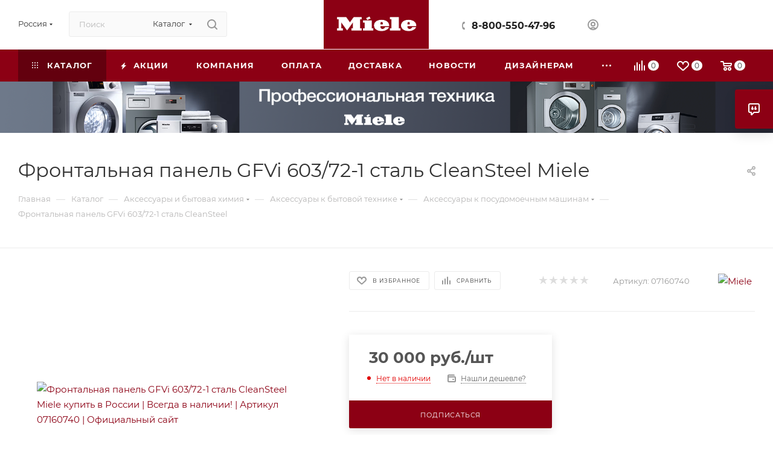

--- FILE ---
content_type: text/html; charset=UTF-8
request_url: https://tech-my.ru/catalog/aksessuary-i-bytovaya-khimiya/aksessuary-k-bytovoy-tekhnike/aksessuary-k-posudomoechnym-mashinam/frontalnaya-panel-gfvi603-72-1-stal-cleansteel/
body_size: 67081
content:
<!DOCTYPE html>
<html xmlns="http://www.w3.org/1999/xhtml" xml:lang="ru" lang="ru"  >
<head><link rel="canonical" href="https://tech-my.ru/catalog/aksessuary-i-bytovaya-khimiya/aksessuary-k-bytovoy-tekhnike/aksessuary-k-posudomoechnym-mashinam/frontalnaya-panel-gfvi603-72-1-stal-cleansteel/" />
	<title>Фронтальная панель GFVi 603/72-1 сталь CleanSteel Miele купить в России из наличия. Артикул 07160740 | Официальный сайт магазина.</title>
	<meta name="viewport" content="initial-scale=1.0, width=device-width, maximum-scale=1" />
	<meta name="HandheldFriendly" content="true" />
	<meta name="yes" content="yes" />
	<meta name="apple-mobile-web-app-status-bar-style" content="black" />
	<meta name="SKYPE_TOOLBAR" content="SKYPE_TOOLBAR_PARSER_COMPATIBLE" />
	<meta http-equiv="Content-Type" content="text/html; charset=UTF-8" />
<meta name="keywords" content="Miele официальный сайт, Миле официальный сайт, официальный сайт миле, официальный сайт miele,Купить Miele, Купить Миле, Miele купить, Миле купить, Miele магазин, Миле магазин, Миле интернет-магазин, Miele интернет-магазин, Бытовая техника Миле, Miele бытовая техника" />
<meta name="description" content="Фронтальная панель GFVi 603/72-1 сталь CleanSteel  Miele в официальном магазине Miele в России, доставка в пределах России и России. Артикул 07160740. Лучшие цены, самый большой каталог в России, техника в наличии, быстрая доставка." />
<script data-skip-moving="true">(function(w, d, n) {var cl = "bx-core";var ht = d.documentElement;var htc = ht ? ht.className : undefined;if (htc === undefined || htc.indexOf(cl) !== -1){return;}var ua = n.userAgent;if (/(iPad;)|(iPhone;)/i.test(ua)){cl += " bx-ios";}else if (/Windows/i.test(ua)){cl += ' bx-win';}else if (/Macintosh/i.test(ua)){cl += " bx-mac";}else if (/Linux/i.test(ua) && !/Android/i.test(ua)){cl += " bx-linux";}else if (/Android/i.test(ua)){cl += " bx-android";}cl += (/(ipad|iphone|android|mobile|touch)/i.test(ua) ? " bx-touch" : " bx-no-touch");cl += w.devicePixelRatio && w.devicePixelRatio >= 2? " bx-retina": " bx-no-retina";if (/AppleWebKit/.test(ua)){cl += " bx-chrome";}else if (/Opera/.test(ua)){cl += " bx-opera";}else if (/Firefox/.test(ua)){cl += " bx-firefox";}ht.className = htc ? htc + " " + cl : cl;})(window, document, navigator);</script>

<link href="/bitrix/js/intranet/intranet-common.css?173611435066709" rel="stylesheet"/>
<link href="/bitrix/js/ui/design-tokens/dist/ui.design-tokens.css?173455313926358" rel="stylesheet"/>
<link href="/bitrix/js/ui/fonts/opensans/ui.font.opensans.css?17345531392555" rel="stylesheet"/>
<link href="/bitrix/js/main/popup/dist/main.popup.bundle.css?175043163131694" rel="stylesheet"/>
<link href="/bitrix/js/newsite.customproductselect/style.css?1757774057449" rel="stylesheet"/>
<link href="/bitrix/js/main/loader/dist/loader.bundle.css?17345531452425" rel="stylesheet"/>
<link href="/bitrix/js/sibix/palette/dist/palette.bundle.css?17597688159297" rel="stylesheet"/>
<link href="/bitrix/css/aspro.max/notice.css?17345531013623" rel="stylesheet"/>
<link href="/bitrix/templates/aspro_max/components/bitrix/catalog/main/style.css?176285867053868" rel="stylesheet"/>
<link href="/bitrix/templates/aspro_max/vendor/css/carousel/swiper/swiper-bundle.min.css?176046458414468" rel="stylesheet"/>
<link href="/bitrix/templates/aspro_max/css/slider.swiper.min.css?17604645844048" rel="stylesheet"/>
<link href="/bitrix/templates/aspro_max/components/bitrix/sale.gift.main.products/main/style.css?1760464585663" rel="stylesheet"/>
<link href="/bitrix/templates/aspro_max/components/bitrix/news.list/news-list/style.css?17604645849767" rel="stylesheet"/>
<link href="/bitrix/templates/aspro_max/css/main_slider.min.css?176046458428839" rel="stylesheet"/>
<link href="/bitrix/templates/aspro_max/css/blocks/grid-list.min.css?17604645844788" rel="stylesheet"/>
<link href="/bitrix/templates/aspro_max/css/skeleton.css?1760464584810" rel="stylesheet"/>
<link href="/bitrix/templates/aspro_max/css/conditional/ui-card.min.css?1760464584518" rel="stylesheet"/>
<link href="/bitrix/templates/aspro_max/css/video_block.min.css?1760464584374" rel="stylesheet"/>
<link href="/bitrix/components/aspro/sku.list/templates/grouper/style.css?17628590633246" rel="stylesheet"/>
<link href="/bitrix/templates/aspro_max/vendor/css/carousel/owl/owl.carousel.min.css?17604645843351" rel="stylesheet"/>
<link href="/bitrix/templates/aspro_max/vendor/css/carousel/owl/owl.theme.default.min.css?17604645841013" rel="stylesheet"/>
<link href="/bitrix/templates/aspro_max/css/detail-gallery.css?17604645848190" rel="stylesheet"/>
<link href="/bitrix/templates/aspro_max/css/bonus-system.min.css?17604645841535" rel="stylesheet"/>
<link href="/bitrix/templates/aspro_max/css/jquery.fancybox.min.css?176046458413062" rel="stylesheet"/>
<link href="/bitrix/templates/aspro_max/css/animation/animation_ext.css?17604645844934" rel="stylesheet"/>
<link href="/bitrix/templates/aspro_max/components/bitrix/catalog.comments/catalog/style.css?176285867021596" rel="stylesheet"/>
<link href="/bitrix/panel/main/popup.css?173455311222696" rel="stylesheet"/>
<link href="/bitrix/templates/aspro_max/css/drop.css?17604645842736" rel="stylesheet"/>
<link href="/bitrix/components/bitrix/blog/templates/.default/style.css?176017001633777" rel="stylesheet"/>
<link href="/bitrix/components/bitrix/blog/templates/.default/themes/green/style.css?17601700161140" rel="stylesheet"/>
<link href="/bitrix/components/bitrix/rating.vote/templates/standart_text/style.css?17345531152223" rel="stylesheet"/>
<link href="/bitrix/templates/aspro_max/css/fonts/montserrat/css/montserrat.min.css?17604645845716" rel="stylesheet" data-template-style="true"/>
<link href="/bitrix/templates/aspro_max/css/blocks/dark-light-theme.css?17604645842595" rel="stylesheet" data-template-style="true"/>
<link href="/bitrix/templates/aspro_max/css/colored.css?17604645844203" rel="stylesheet" data-template-style="true"/>
<link href="/bitrix/templates/aspro_max/vendor/css/bootstrap.css?1760464584114216" rel="stylesheet" data-template-style="true"/>
<link href="/bitrix/templates/aspro_max/css/styles.css?1762858670199481" rel="stylesheet" data-template-style="true"/>
<link href="/bitrix/templates/aspro_max/css/blocks/blocks.css?176046458423521" rel="stylesheet" data-template-style="true"/>
<link href="/bitrix/templates/aspro_max/css/blocks/common.blocks/counter-state/counter-state.css?1760464584490" rel="stylesheet" data-template-style="true"/>
<link href="/bitrix/templates/aspro_max/css/menu.css?176285867085282" rel="stylesheet" data-template-style="true"/>
<link href="/bitrix/templates/aspro_max/css/catalog.css?176046458417774" rel="stylesheet" data-template-style="true"/>
<link href="/bitrix/templates/aspro_max/vendor/css/footable.standalone.min.css?176046458419590" rel="stylesheet" data-template-style="true"/>
<link href="/bitrix/templates/aspro_max/vendor/css/ripple.css?1760464584854" rel="stylesheet" data-template-style="true"/>
<link href="/bitrix/templates/aspro_max/css/stores.css?176046458410312" rel="stylesheet" data-template-style="true"/>
<link href="/bitrix/templates/aspro_max/css/yandex_map.css?17604645847689" rel="stylesheet" data-template-style="true"/>
<link href="/bitrix/templates/aspro_max/css/header_fixed.css?176285867012618" rel="stylesheet" data-template-style="true"/>
<link href="/bitrix/templates/aspro_max/ajax/ajax.css?1760464584326" rel="stylesheet" data-template-style="true"/>
<link href="/bitrix/templates/aspro_max/css/searchtitle.css?176046458411973" rel="stylesheet" data-template-style="true"/>
<link href="/bitrix/templates/aspro_max/css/blocks/line-block.min.css?17604645844730" rel="stylesheet" data-template-style="true"/>
<link href="/bitrix/templates/aspro_max/components/bitrix/menu/top/style.css?1760464585204" rel="stylesheet" data-template-style="true"/>
<link href="/bitrix/templates/aspro_max/css/mega_menu.css?17604645841653" rel="stylesheet" data-template-style="true"/>
<link href="/bitrix/templates/aspro_max/components/bitrix/breadcrumb/main/style.css?17604645842354" rel="stylesheet" data-template-style="true"/>
<link href="/bitrix/templates/aspro_max/css/footer.css?176285867037027" rel="stylesheet" data-template-style="true"/>
<link href="/bitrix/components/aspro/marketing.popup/templates/max/style.css?17345531229099" rel="stylesheet" data-template-style="true"/>
<link href="/bitrix/templates/aspro_max/styles.css?176285867021258" rel="stylesheet" data-template-style="true"/>
<link href="/bitrix/templates/aspro_max/template_styles.css?1769687311473508" rel="stylesheet" data-template-style="true"/>
<link href="/bitrix/templates/aspro_max/css/header.css?176285867031889" rel="stylesheet" data-template-style="true"/>
<link href="/bitrix/templates/aspro_max/css/media.css?1762858670195926" rel="stylesheet" data-template-style="true"/>
<link href="/bitrix/templates/aspro_max/css/h1-normal.css?176046458439" rel="stylesheet" data-template-style="true"/>
<link href="/bitrix/templates/aspro_max/themes/custom_s1/theme.css?176880726754655" rel="stylesheet" data-template-style="true"/>
<link href="/bitrix/templates/aspro_max/css/widths/width-1.css?17604645847458" rel="stylesheet" data-template-style="true"/>
<link href="/bitrix/templates/aspro_max/css/fonts/font-10.css?17604645841097" rel="stylesheet" data-template-style="true"/>
<link href="/bitrix/templates/aspro_max/css/custom.css?17668521331908" rel="stylesheet" data-template-style="true"/>


<script type="extension/settings" data-extension="sibix.palette">{"preferences":{"sibix_palette_1040_colors":[{"sort":0,"active":true,"default":true,"title":"По умолчанию","actions":[{"type":"setColor","value":{"background":"rgba(255, 255, 255, 1)"}}]}],"sibix_palette_1048_colors":[{"sort":0,"active":false,"default":true,"title":"По умолчанию","actions":[{"type":"setColor","value":{"background":"rgba(194, 126, 126, 1)"}}]},{"sort":1,"active":true,"title":"1","actions":[{"type":"setColor","value":{"background":"rgba(212, 212, 212, 1)"}}],"conditions":[{"field":"UF_CRM_4_1759755002014","operator":"equal","value":"2643","group":false,"conditionsOperator":false,"sort":0}],"conditionsOperator":{"value":"and"}},{"sort":2,"active":true,"title":"","actions":[{"type":"setColor","value":{"background":"rgba(245, 231, 144, 1)"}}],"conditions":[{"field":"UF_CRM_4_1759755002014","operator":"equal","value":"2641","group":false,"conditionsOperator":false,"sort":0}],"conditionsOperator":{"value":"and"}},{"sort":3,"active":true,"title":"","actions":[{"type":"setColor","value":{"background":"rgba(255, 191, 191, 1)"}}],"conditions":[{"field":"UF_CRM_4_1759755002014","operator":"equal","value":"2642","group":false,"conditionsOperator":false,"sort":0}],"conditionsOperator":{"value":"and"}},{"sort":4,"active":true,"title":"","actions":[{"type":"setColor","value":{"background":"rgba(190, 250, 175, 1)"}}],"conditions":[{"field":"UF_CRM_4_1759755002014","operator":"equal","value":"2640","group":false,"conditionsOperator":false,"sort":0}],"conditionsOperator":{"value":"and"}}]},"rights":"D"}</script>
<script type="extension/settings" data-extension="currency.currency-core">{"region":"ru"}</script>


            
            <!-- Yandex.Metrika counter -->
            
            <!-- /Yandex.Metrika counter -->
                    
         
<link href="/bitrix/templates/aspro_max/css/critical.css?176046458433" data-skip-moving="true" rel="stylesheet">
<meta name="theme-color" content="#8c0014">
<style>:root{--theme-base-color: #8c0014;--theme-base-opacity-color: #8c00141a;--theme-base-color-hue:351;--theme-base-color-saturation:100%;--theme-base-color-lightness:27%;}</style>
<style>html {--theme-page-width: 1700px;--theme-page-width-padding: 30px}</style>
<script data-skip-moving="true">window.lazySizesConfig = window.lazySizesConfig || {};lazySizesConfig.loadMode = 1;lazySizesConfig.expand = 200;lazySizesConfig.expFactor = 1;lazySizesConfig.hFac = 0.1;window.lazySizesConfig.loadHidden = false;window.lazySizesConfig.lazyClass = "lazy";</script>
<script src="/bitrix/templates/aspro_max/js/ls.unveilhooks.min.js" data-skip-moving="true" defer></script>
<script src="/bitrix/templates/aspro_max/js/lazysizes.min.js" data-skip-moving="true" defer></script>
<link rel="manifest" href="/manifest.json">
<link rel="apple-touch-icon" sizes="36x36" href="/upload/CMax/360/thwhtpuqnxznj4saen9bp2bz8nn0he54.png">
<link rel="apple-touch-icon" sizes="48x48" href="/upload/CMax/614/87badc5nzfvtwh7ixh8ei9s3041yjjkq.png">
<link rel="apple-touch-icon" sizes="72x72" href="/upload/CMax/b3d/lbhwpucsw166z3ixvsdyhr9sg3ic4d2v.png">
<link rel="apple-touch-icon" sizes="96x96" href="/upload/CMax/bb0/rk63ngy03pu8nrx4nr8hsf1wu2lbzdy2.png">
<link rel="apple-touch-icon" sizes="144x144" href="/upload/CMax/161/dcwcjbgj40jgdkngphujla7b0bl6tm73.png">
<link rel="apple-touch-icon" sizes="192x192" href="/upload/CMax/1cc/4t32b97gklejsy85q0ij66p5r8j00yg0.png">
<link href="/bitrix/templates/aspro_max/css/print.css?176046458423591" data-template-style="true" rel="stylesheet" media="print">
                                        <script data-skip-moving="true" src="/bitrix/js/main/jquery/jquery-3.6.0.min.js"></script>
                    <script data-skip-moving="true" src="/bitrix/templates/aspro_max/js/speed.min.js?=1760464584"></script>
<link rel="shortcut icon" href="/favicon.png" type="image/png" />
<link rel="apple-touch-icon" sizes="180x180" href="/upload/CMax/d67/11cqlympeq2k6if6hvfpquti2tjw964e.png" />
<meta property="og:description" content="Навесная панель
Сталь
Для полновстраиваемых ПММ 600 х 720 серии G6000, без ручки
Страна-производитель: Германия
Обязательной сертификации не подлежит." />
<meta property="og:image" content="https://tech-my.ru/upload/iblock/ebd/ebd83d138a2274f1499934e589cc2bfe.jpg" />
<link rel="image_src" href="https://tech-my.ru/upload/iblock/ebd/ebd83d138a2274f1499934e589cc2bfe.jpg"  />
<meta property="og:title" content="Фронтальная панель GFVi 603/72-1 сталь CleanSteel Miele купить в России из наличия. Артикул 07160740 | Официальный сайт магазина." />
<meta property="og:type" content="website" />
<meta property="og:url" content="https://tech-my.ru/catalog/aksessuary-i-bytovaya-khimiya/aksessuary-k-bytovoy-tekhnike/aksessuary-k-posudomoechnym-mashinam/frontalnaya-panel-gfvi603-72-1-stal-cleansteel/" />
		<style>html {--theme-items-gap:32px;--fixed-header:105px;--fixed-tabs:49px;}</style>	</head>
<body class=" site_s1  fill_bg_n catalog-delayed-btn-Y theme-light" id="main" data-site="/">
		
	<div id="panel"></div>
	<!--'start_frame_cache_4i19eW'-->
<!--'end_frame_cache_4i19eW'-->				<!--'start_frame_cache_basketitems-component-block'-->												<div id="ajax_basket"></div>
					<!--'end_frame_cache_basketitems-component-block'-->								<div class="cd-modal-bg"></div>
		<script data-skip-moving="true">var solutionName = 'arMaxOptions';</script>
		<script src="/bitrix/templates/aspro_max/js/setTheme.php?site_id=s1&site_dir=/" data-skip-moving="true"></script>
				<div class="wrapper1  header_bgcolored long_header colored_header catalog_page basket_normal basket_fill_COLOR side_LEFT block_side_NORMAL catalog_icons_Y banner_auto with_fast_view mheader-v4 header-v5 header-font-lower_N regions_Y title_position_LEFT footer-v5 front-vindex1 mfixed_Y mfixed_view_always title-v3 lazy_Y with_phones compact-catalog dark-hover-overlay normal-catalog-img landing-normal big-banners-mobile-slider bottom-icons-panel-Y compact-breadcrumbs-slider catalog-delayed-btn-Y  ">

<div class="mega_fixed_menu scrollblock">
	<div class="maxwidth-theme">
		<svg class="svg svg-close" width="14" height="14" viewBox="0 0 14 14">
		  <path data-name="Rounded Rectangle 568 copy 16" d="M1009.4,953l5.32,5.315a0.987,0.987,0,0,1,0,1.4,1,1,0,0,1-1.41,0L1008,954.4l-5.32,5.315a0.991,0.991,0,0,1-1.4-1.4L1006.6,953l-5.32-5.315a0.991,0.991,0,0,1,1.4-1.4l5.32,5.315,5.31-5.315a1,1,0,0,1,1.41,0,0.987,0.987,0,0,1,0,1.4Z" transform="translate(-1001 -946)"></path>
		</svg>
		<i class="svg svg-close mask arrow"></i>
		<div class="row">
			<div class="col-md-9">
				<div class="left_menu_block">
					<div class="logo_block flexbox flexbox--row align-items-normal">
						<div class="logo">
							<!--'start_frame_cache_header-buffered-logo1'--><a href="/"><img src="/upload/CMax/d6e/1hjq6njd1t5biogmhcxny1883c6w634v/fyt681z6b06ncfl5n2zih2c0hvh5ewmz.png" alt="Miele интернет-магазин" title="Miele интернет-магазин" data-src="" /></a><!--'end_frame_cache_header-buffered-logo1'-->						</div>
						<div class="top-description addr">
							Официальный магазин техники Miele c 2016г.						</div>
					</div>
					<div class="search_block">
						<div class="search_wrap">
							<div class="search-block">
									<div class="search-wrapper">
		<div id="title-search_mega_menu">
			<form action="/catalog/" class="search search--hastype">
				<div class="search-input-div">
					<input class="search-input" id="title-search-input_mega_menu" type="text" name="q" value="" placeholder="Поиск" size="20" maxlength="50" autocomplete="off" />
				</div>
				<div class="search-button-div">
					<button class="btn btn-search" type="submit" name="s" value="Найти"><i class="svg search2  inline " aria-hidden="true"><svg width="17" height="17" ><use xlink:href="/bitrix/templates/aspro_max/images/svg/header_icons_srite.svg?1760464584#search"></use></svg></i></button>
											<div class="dropdown-select searchtype">
							<input type="hidden" name="type" value="catalog" />
							<div class="dropdown-select__title darken font_xs">
								<span>Каталог</span>
								<i class="svg  svg-inline-search-down" aria-hidden="true" ><svg xmlns="http://www.w3.org/2000/svg" width="5" height="3" viewBox="0 0 5 3"><path class="cls-1" d="M250,80h5l-2.5,3Z" transform="translate(-250 -80)"/></svg></i>							</div>
							<div class="dropdown-select__list dropdown-menu-wrapper" role="menu">
								<!--noindex-->
								<div class="dropdown-menu-inner rounded3">
									<div class="dropdown-select__list-item font_xs">
										<span class="dropdown-select__list-link darken" data-type="all">
											<span>По всему сайту</span>
										</span>
									</div>
									<div class="dropdown-select__list-item font_xs">
										<span class="dropdown-select__list-link dropdown-select__list-link--current" data-type="catalog">
											<span>По каталогу</span>
										</span>
									</div>
								</div>
								<!--/noindex-->
							</div>
						</div>
					<span class="close-block inline-search-hide"><span class="svg svg-close close-icons"></span></span>
				</div>
			</form>
		</div>
	</div>
							</div>
						</div>
					</div>
										<!-- noindex -->

	<div class="burger_menu_wrapper">
		
			<div class="top_link_wrapper">
				<div class="menu-item dropdown catalog wide_menu  active">
					<div class="wrap">
						<a class="dropdown-toggle" href="/catalog/">
							<div class="link-title color-theme-hover">
																	<i class="svg inline  svg-inline-icon_catalog" aria-hidden="true" ><svg xmlns="http://www.w3.org/2000/svg" width="10" height="10" viewBox="0 0 10 10"><path  data-name="Rounded Rectangle 969 copy 7" class="cls-1" d="M644,76a1,1,0,1,1-1,1A1,1,0,0,1,644,76Zm4,0a1,1,0,1,1-1,1A1,1,0,0,1,648,76Zm4,0a1,1,0,1,1-1,1A1,1,0,0,1,652,76Zm-8,4a1,1,0,1,1-1,1A1,1,0,0,1,644,80Zm4,0a1,1,0,1,1-1,1A1,1,0,0,1,648,80Zm4,0a1,1,0,1,1-1,1A1,1,0,0,1,652,80Zm-8,4a1,1,0,1,1-1,1A1,1,0,0,1,644,84Zm4,0a1,1,0,1,1-1,1A1,1,0,0,1,648,84Zm4,0a1,1,0,1,1-1,1A1,1,0,0,1,652,84Z" transform="translate(-643 -76)"/></svg></i>																Каталог							</div>
						</a>
													<span class="tail"></span>
							<div class="burger-dropdown-menu row">
								<div class="menu-wrapper" >
									
																														<div class="col-md-4 dropdown-submenu  has_img">
																						<a href="/catalog/tekhnika_po_ukhodu_za_belem/" class="color-theme-hover" title="Техника по уходу за бельем">
												<span class="name option-font-bold">Техника по уходу за бельем</span>
											</a>
																								<div class="burger-dropdown-menu toggle_menu">
																																									<div class="menu-item  dropdown-submenu ">
															<a href="/catalog/tekhnika_po_ukhodu_za_belem/stiralnye-mashiny/" title="Стиральные машины">
																<span class="name color-theme-hover">Стиральные машины</span>
															</a>
																															<div class="burger-dropdown-menu with_padding">
																																			<div class="menu-item ">
																			<a href="/catalog/tekhnika_po_ukhodu_za_belem/stiralnye-mashiny/stiralnye_mashiny_s_frontalnoy_zagruzkoy/" title="Стиральные машины с фронтальной загрузкой">
																				<span class="name color-theme-hover">Стиральные машины с фронтальной загрузкой</span>
																			</a>
																		</div>
																																			<div class="menu-item ">
																			<a href="/catalog/tekhnika_po_ukhodu_za_belem/stiralnye-mashiny/stiralnye_mashiny_s_vertikalnoy_zagruzkoy/" title="Стиральные машины с вертикальной загрузкой">
																				<span class="name color-theme-hover">Стиральные машины с вертикальной загрузкой</span>
																			</a>
																		</div>
																																			<div class="menu-item ">
																			<a href="/catalog/tekhnika_po_ukhodu_za_belem/stiralnye-mashiny/stiralno-sushilnye-mashiny-2/" title="Стиральные машины с сушкой">
																				<span class="name color-theme-hover">Стиральные машины с сушкой</span>
																			</a>
																		</div>
																																	</div>
																													</div>
																																									<div class="menu-item   ">
															<a href="/catalog/tekhnika_po_ukhodu_za_belem/sushilnye-mashiny-2/" title="Сушильные машины">
																<span class="name color-theme-hover">Сушильные машины</span>
															</a>
																													</div>
																																									<div class="menu-item   ">
															<a href="/catalog/tekhnika_po_ukhodu_za_belem/gladilnye-mashiny-2/" title="Гладильные машины">
																<span class="name color-theme-hover">Гладильные машины</span>
															</a>
																													</div>
																																									<div class="menu-item   ">
															<a href="/catalog/tekhnika_po_ukhodu_za_belem/sushilnye_shkafy_/" title="Сушильные шкафы">
																<span class="name color-theme-hover">Сушильные шкафы</span>
															</a>
																													</div>
																									</div>
																					</div>
									
																														<div class="col-md-4 dropdown-submenu  has_img">
																						<a href="/catalog/tekhnika_dlya_kukhni/" class="color-theme-hover" title="Техника для кухни">
												<span class="name option-font-bold">Техника для кухни</span>
											</a>
																								<div class="burger-dropdown-menu toggle_menu">
																																									<div class="menu-item  dropdown-submenu ">
															<a href="/catalog/tekhnika_dlya_kukhni/dukhovye-shkafy/" title="Духовые шкафы">
																<span class="name color-theme-hover">Духовые шкафы</span>
															</a>
																															<div class="burger-dropdown-menu with_padding">
																																			<div class="menu-item ">
																			<a href="/catalog/tekhnika_dlya_kukhni/dukhovye-shkafy/dukhovye-shkafy-shirinoy-60-sm/" title="Духовые шкафы шириной 60 см">
																				<span class="name color-theme-hover">Духовые шкафы шириной 60 см</span>
																			</a>
																		</div>
																																			<div class="menu-item ">
																			<a href="/catalog/tekhnika_dlya_kukhni/dukhovye-shkafy/dukhovye-shkafy-s-svch/" title="Духовые шкафы с СВЧ">
																				<span class="name color-theme-hover">Духовые шкафы с СВЧ</span>
																			</a>
																		</div>
																																			<div class="menu-item ">
																			<a href="/catalog/tekhnika_dlya_kukhni/dukhovye-shkafy/dukhovye-shkafy-shirinoy-90-sm/" title="Духовые шкафы шириной 90 см">
																				<span class="name color-theme-hover">Духовые шкафы шириной 90 см</span>
																			</a>
																		</div>
																																	</div>
																													</div>
																																									<div class="menu-item  dropdown-submenu ">
															<a href="/catalog/tekhnika_dlya_kukhni/posudomoechnye-mashiny/" title="Посудомоечные машины">
																<span class="name color-theme-hover">Посудомоечные машины</span>
															</a>
																															<div class="burger-dropdown-menu with_padding">
																																			<div class="menu-item ">
																			<a href="/catalog/tekhnika_dlya_kukhni/posudomoechnye-mashiny/polnovstraivaemye-posudomoechnye-mashiny-60-sm/" title="Полновстраиваемые 60 см посудомоечные машины">
																				<span class="name color-theme-hover">Полновстраиваемые 60 см посудомоечные машины</span>
																			</a>
																		</div>
																																			<div class="menu-item ">
																			<a href="/catalog/tekhnika_dlya_kukhni/posudomoechnye-mashiny/polnovstraivaemye-posudomoechnye-mashiny-45-sm/" title="Полновстраиваемые 45 см посудомоечные машины">
																				<span class="name color-theme-hover">Полновстраиваемые 45 см посудомоечные машины</span>
																			</a>
																		</div>
																																			<div class="menu-item ">
																			<a href="/catalog/tekhnika_dlya_kukhni/posudomoechnye-mashiny/vstraivaemye-posudomoechnye-mashiny-60-sm/" title="Встраиваемые 60 см посудомоечные машины">
																				<span class="name color-theme-hover">Встраиваемые 60 см посудомоечные машины</span>
																			</a>
																		</div>
																																			<div class="menu-item ">
																			<a href="/catalog/tekhnika_dlya_kukhni/posudomoechnye-mashiny/vstraivaemye-posudomoechnye-mashiny-45-sm/" title="Встраиваемые 45 см посудомоечные машины">
																				<span class="name color-theme-hover">Встраиваемые 45 см посудомоечные машины</span>
																			</a>
																		</div>
																																			<div class="menu-item ">
																			<a href="/catalog/tekhnika_dlya_kukhni/posudomoechnye-mashiny/vstraivaemye_pod_stoleshnitsu_posudomoechnye_mashiny/" title="Встраиваемые под столешницу посудомоечные машины">
																				<span class="name color-theme-hover">Встраиваемые под столешницу посудомоечные машины</span>
																			</a>
																		</div>
																																			<div class="menu-item ">
																			<a href="/catalog/tekhnika_dlya_kukhni/posudomoechnye-mashiny/otdelnostoyashchie-posudomoechnye-mashiny/" title="Отдельностоящие посудомоечные машины">
																				<span class="name color-theme-hover">Отдельностоящие посудомоечные машины</span>
																			</a>
																		</div>
																																	</div>
																													</div>
																																									<div class="menu-item  dropdown-submenu ">
															<a href="/catalog/tekhnika_dlya_kukhni/paneli-konforok/" title="Панели конфорок">
																<span class="name color-theme-hover">Панели конфорок</span>
															</a>
																															<div class="burger-dropdown-menu with_padding">
																																			<div class="menu-item ">
																			<a href="/catalog/tekhnika_dlya_kukhni/paneli-konforok/induktsionnye-paneli-konforok/" title="Индукционные панели конфорок">
																				<span class="name color-theme-hover">Индукционные панели конфорок</span>
																			</a>
																		</div>
																																			<div class="menu-item ">
																			<a href="/catalog/tekhnika_dlya_kukhni/paneli-konforok/induktsionnye_paneli_konforok_so_vstroennoy_vytyazhkoy/" title=" Индукционные панели конфорок со встроенной вытяжкой">
																				<span class="name color-theme-hover"> Индукционные панели конфорок со встроенной вытяжкой</span>
																			</a>
																		</div>
																																			<div class="menu-item ">
																			<a href="/catalog/tekhnika_dlya_kukhni/paneli-konforok/gazovye-paneli-konforok/" title="Газовые панели конфорок">
																				<span class="name color-theme-hover">Газовые панели конфорок</span>
																			</a>
																		</div>
																																			<div class="menu-item ">
																			<a href="/catalog/tekhnika_dlya_kukhni/paneli-konforok/steklokeramicheskie-paneli-konforok/" title="Стеклокерамические панели конфорок">
																				<span class="name color-theme-hover">Стеклокерамические панели конфорок</span>
																			</a>
																		</div>
																																			<div class="menu-item ">
																			<a href="/catalog/tekhnika_dlya_kukhni/paneli-konforok/modulnye-paneli-smartline/" title="Модульные панели SmartLine">
																				<span class="name color-theme-hover">Модульные панели SmartLine</span>
																			</a>
																		</div>
																																			<div class="menu-item ">
																			<a href="/catalog/tekhnika_dlya_kukhni/paneli-konforok/modulnye_paneli_proline/" title="Модульные панели ProLine">
																				<span class="name color-theme-hover">Модульные панели ProLine</span>
																			</a>
																		</div>
																																	</div>
																													</div>
																																									<div class="menu-item  dropdown-submenu ">
															<a href="/catalog/tekhnika_dlya_kukhni/vytyazhki/" title="Вытяжки">
																<span class="name color-theme-hover">Вытяжки</span>
															</a>
																															<div class="burger-dropdown-menu with_padding">
																																			<div class="menu-item ">
																			<a href="/catalog/tekhnika_dlya_kukhni/vytyazhki/vytyazhki-vstraivaemye/" title="Вытяжки встраиваемые">
																				<span class="name color-theme-hover">Вытяжки встраиваемые</span>
																			</a>
																		</div>
																																			<div class="menu-item ">
																			<a href="/catalog/tekhnika_dlya_kukhni/vytyazhki/vytyazhki-nastennye-dekorativnye/" title="Вытяжки настенные декоративные">
																				<span class="name color-theme-hover">Вытяжки настенные декоративные</span>
																			</a>
																		</div>
																																			<div class="menu-item ">
																			<a href="/catalog/tekhnika_dlya_kukhni/vytyazhki/vytyazhki-ostrovnye-dekorativnye/" title="Вытяжки островные декоративные">
																				<span class="name color-theme-hover">Вытяжки островные декоративные</span>
																			</a>
																		</div>
																																			<div class="menu-item ">
																			<a href="/catalog/tekhnika_dlya_kukhni/vytyazhki/vytyazhki_potolochnye/" title="Вытяжки потолочные">
																				<span class="name color-theme-hover">Вытяжки потолочные</span>
																			</a>
																		</div>
																																	</div>
																													</div>
																																									<div class="menu-item  dropdown-submenu ">
															<a href="/catalog/tekhnika_dlya_kukhni/kholodilniki-i-morozilniki/" title="Холодильники и морозильники">
																<span class="name color-theme-hover">Холодильники и морозильники</span>
															</a>
																															<div class="burger-dropdown-menu with_padding">
																																			<div class="menu-item ">
																			<a href="/catalog/tekhnika_dlya_kukhni/kholodilniki-i-morozilniki/vstraivaemye-kholodilniki-morozilniki/" title="Встраиваемые холодильники-морозильники">
																				<span class="name color-theme-hover">Встраиваемые холодильники-морозильники</span>
																			</a>
																		</div>
																																			<div class="menu-item ">
																			<a href="/catalog/tekhnika_dlya_kukhni/kholodilniki-i-morozilniki/vstraivaemye-kholodilniki/" title="Встраиваемые холодильники">
																				<span class="name color-theme-hover">Встраиваемые холодильники</span>
																			</a>
																		</div>
																																			<div class="menu-item ">
																			<a href="/catalog/tekhnika_dlya_kukhni/kholodilniki-i-morozilniki/vstraivaemye-morozilniki/" title="Встраиваемые морозильники">
																				<span class="name color-theme-hover">Встраиваемые морозильники</span>
																			</a>
																		</div>
																																			<div class="menu-item ">
																			<a href="/catalog/tekhnika_dlya_kukhni/kholodilniki-i-morozilniki/vstraivaemye_kholodilniki_side_by_side/" title="Встраиваемые холодильники Side-by-Side готовые комбинации">
																				<span class="name color-theme-hover">Встраиваемые холодильники Side-by-Side готовые комбинации</span>
																			</a>
																		</div>
																																			<div class="menu-item ">
																			<a href="/catalog/tekhnika_dlya_kukhni/kholodilniki-i-morozilniki/otdelnostoyashchie-kholodilniki-morozilniki/" title="Отдельностоящие холодильники-морозильники">
																				<span class="name color-theme-hover">Отдельностоящие холодильники-морозильники</span>
																			</a>
																		</div>
																																			<div class="menu-item ">
																			<a href="/catalog/tekhnika_dlya_kukhni/kholodilniki-i-morozilniki/otdelnostoyashchie-kholodilniki/" title="Отдельностоящие холодильники">
																				<span class="name color-theme-hover">Отдельностоящие холодильники</span>
																			</a>
																		</div>
																																			<div class="menu-item ">
																			<a href="/catalog/tekhnika_dlya_kukhni/kholodilniki-i-morozilniki/otdelnostoyashchie-morozilniki/" title="Отдельностоящие морозильники">
																				<span class="name color-theme-hover">Отдельностоящие морозильники</span>
																			</a>
																		</div>
																																			<div class="menu-item ">
																			<a href="/catalog/tekhnika_dlya_kukhni/kholodilniki-i-morozilniki/otdelnostoyashchie_kholodilniki_side_by_side/" title="Отдельностоящие холодильники Side-by-Side готовые комбинации">
																				<span class="name color-theme-hover">Отдельностоящие холодильники Side-by-Side готовые комбинации</span>
																			</a>
																		</div>
																																			<div class="menu-item ">
																			<a href="/catalog/tekhnika_dlya_kukhni/kholodilniki-i-morozilniki/vinnye-kholodilniki/" title="Винные холодильники встраиваемые">
																				<span class="name color-theme-hover">Винные холодильники встраиваемые</span>
																			</a>
																		</div>
																																			<div class="menu-item ">
																			<a href="/catalog/tekhnika_dlya_kukhni/kholodilniki-i-morozilniki/vinnye_kholodilniki_otdelnostoyashchie/" title="Винные холодильники отдельностоящие">
																				<span class="name color-theme-hover">Винные холодильники отдельностоящие</span>
																			</a>
																		</div>
																																			<div class="menu-item ">
																			<a href="/catalog/tekhnika_dlya_kukhni/kholodilniki-i-morozilniki/mastercool/" title="MasterCool">
																				<span class="name color-theme-hover">MasterCool</span>
																			</a>
																		</div>
																																			<div class="menu-item ">
																			<a href="/catalog/tekhnika_dlya_kukhni/kholodilniki-i-morozilniki/monolith/" title="Monolith">
																				<span class="name color-theme-hover">Monolith</span>
																			</a>
																		</div>
																																			<div class="menu-item ">
																			<a href="/catalog/tekhnika_dlya_kukhni/kholodilniki-i-morozilniki/humidor/" title="Хьюмидор шкаф для хранения сигар">
																				<span class="name color-theme-hover">Хьюмидор шкаф для хранения сигар</span>
																			</a>
																		</div>
																																	</div>
																													</div>
																																									<div class="menu-item   ">
															<a href="/catalog/tekhnika_dlya_kukhni/mikrovolnovye-pechi/" title="Микроволновые печи">
																<span class="name color-theme-hover">Микроволновые печи</span>
															</a>
																													</div>
																																									<div class="menu-item  dropdown-submenu ">
															<a href="/catalog/tekhnika_dlya_kukhni/kofemashiny/" title="Кофемашины">
																<span class="name color-theme-hover">Кофемашины</span>
															</a>
																															<div class="burger-dropdown-menu with_padding">
																																			<div class="menu-item ">
																			<a href="/catalog/tekhnika_dlya_kukhni/kofemashiny/vstraivaemye_kofemashiny/" title="Встраиваемые кофемашины">
																				<span class="name color-theme-hover">Встраиваемые кофемашины</span>
																			</a>
																		</div>
																																			<div class="menu-item ">
																			<a href="/catalog/tekhnika_dlya_kukhni/kofemashiny/solo-kofemashiny/" title="Соло кофемашины">
																				<span class="name color-theme-hover">Соло кофемашины</span>
																			</a>
																		</div>
																																			<div class="menu-item ">
																			<a href="/catalog/tekhnika_dlya_kukhni/kofemashiny/kofe/" title="Кофе">
																				<span class="name color-theme-hover">Кофе</span>
																			</a>
																		</div>
																																	</div>
																													</div>
																																									<div class="menu-item  dropdown-submenu ">
															<a href="/catalog/tekhnika_dlya_kukhni/parovarki/" title="Пароварки">
																<span class="name color-theme-hover">Пароварки</span>
															</a>
																															<div class="burger-dropdown-menu with_padding">
																																			<div class="menu-item ">
																			<a href="/catalog/tekhnika_dlya_kukhni/parovarki/dgchc/" title="Комби-пароварки с функцией самоочистки HydroClean">
																				<span class="name color-theme-hover">Комби-пароварки с функцией самоочистки HydroClean</span>
																			</a>
																		</div>
																																			<div class="menu-item ">
																			<a href="/catalog/tekhnika_dlya_kukhni/parovarki/dgc/" title="Комби-пароварки">
																				<span class="name color-theme-hover">Комби-пароварки</span>
																			</a>
																		</div>
																																			<div class="menu-item ">
																			<a href="/catalog/tekhnika_dlya_kukhni/parovarki/dgm/" title="Пароварки с СВЧ">
																				<span class="name color-theme-hover">Пароварки с СВЧ</span>
																			</a>
																		</div>
																																			<div class="menu-item ">
																			<a href="/catalog/tekhnika_dlya_kukhni/parovarki/dg/" title="Пароварки">
																				<span class="name color-theme-hover">Пароварки</span>
																			</a>
																		</div>
																																	</div>
																													</div>
																																									<div class="menu-item   ">
															<a href="/catalog/tekhnika_dlya_kukhni/dialog-oven/" title="Dialog oven">
																<span class="name color-theme-hover">Dialog oven</span>
															</a>
																													</div>
																																									<div class="menu-item   ">
															<a href="/catalog/tekhnika_dlya_kukhni/vakuumatory/" title="Вакууматоры">
																<span class="name color-theme-hover">Вакууматоры</span>
															</a>
																													</div>
																																									<div class="menu-item collapsed  ">
															<a href="/catalog/tekhnika_dlya_kukhni/podogrevateli-posudy/" title="Подогреватели посуды">
																<span class="name color-theme-hover">Подогреватели посуды</span>
															</a>
																													</div>
																																									<div class="menu-item collapsed  ">
															<a href="/catalog/tekhnika_dlya_kukhni/kombinirovannye-plity-range-cooker/" title="Комбинированные плиты Range Cooker">
																<span class="name color-theme-hover">Комбинированные плиты Range Cooker</span>
															</a>
																													</div>
																									</div>
																					</div>
									
																														<div class="col-md-4 dropdown-submenu  has_img">
																						<a href="/catalog/tekhnika_po_ukhodu_za_domom/" class="color-theme-hover" title="Техника по уходу за домом">
												<span class="name option-font-bold">Техника по уходу за домом</span>
											</a>
																								<div class="burger-dropdown-menu toggle_menu">
																																									<div class="menu-item   ">
															<a href="/catalog/tekhnika_po_ukhodu_za_domom/roboty_pylesosy/" title="Роботы-пылесосы">
																<span class="name color-theme-hover">Роботы-пылесосы</span>
															</a>
																													</div>
																																									<div class="menu-item   ">
															<a href="/catalog/tekhnika_po_ukhodu_za_domom/vertikalnye_besprovodnye_pylesosy/" title="Вертикальные беспроводные пылесосы">
																<span class="name color-theme-hover">Вертикальные беспроводные пылесосы</span>
															</a>
																													</div>
																																									<div class="menu-item  dropdown-submenu ">
															<a href="/catalog/tekhnika_po_ukhodu_za_domom/pylesosy/" title="Пылесосы">
																<span class="name color-theme-hover">Пылесосы</span>
															</a>
																															<div class="burger-dropdown-menu with_padding">
																																			<div class="menu-item ">
																			<a href="/catalog/tekhnika_po_ukhodu_za_domom/pylesosy/napolnye-pylesosy-s-meshkom-pylesbornikom/" title="Пылесосы с мешком-пылесборником">
																				<span class="name color-theme-hover">Пылесосы с мешком-пылесборником</span>
																			</a>
																		</div>
																																			<div class="menu-item ">
																			<a href="/catalog/tekhnika_po_ukhodu_za_domom/pylesosy/bezmeshkovye_pylesosy/" title="Безмешковые пылесосы">
																				<span class="name color-theme-hover">Безмешковые пылесосы</span>
																			</a>
																		</div>
																																	</div>
																													</div>
																																									<div class="menu-item   ">
															<a href="/catalog/tekhnika_po_ukhodu_za_domom/aksessuary-k-pylesosam/" title="Аксессуары к пылесосам">
																<span class="name color-theme-hover">Аксессуары к пылесосам</span>
															</a>
																													</div>
																									</div>
																					</div>
									
																														<div class="col-md-4 dropdown-submenu active has_img">
																						<a href="/catalog/aksessuary-i-bytovaya-khimiya/" class="color-theme-hover" title="Аксессуары и бытовая химия">
												<span class="name option-font-bold">Аксессуары и бытовая химия</span>
											</a>
																								<div class="burger-dropdown-menu toggle_menu">
																																									<div class="menu-item  dropdown-submenu ">
															<a href="/catalog/aksessuary-i-bytovaya-khimiya/moyushchie-i-chistyashchie-sredstva/" title="Моющие и чистящие средства">
																<span class="name color-theme-hover">Моющие и чистящие средства</span>
															</a>
																															<div class="burger-dropdown-menu with_padding">
																																			<div class="menu-item ">
																			<a href="/catalog/aksessuary-i-bytovaya-khimiya/moyushchie-i-chistyashchie-sredstva/dlya-stiralnykh-mashin/" title="Для стиральных машин">
																				<span class="name color-theme-hover">Для стиральных машин</span>
																			</a>
																		</div>
																																			<div class="menu-item ">
																			<a href="/catalog/aksessuary-i-bytovaya-khimiya/moyushchie-i-chistyashchie-sredstva/dlya_sushilnykh_mashin_i_shkafov/" title="Для сушильных машин и шкафов">
																				<span class="name color-theme-hover">Для сушильных машин и шкафов</span>
																			</a>
																		</div>
																																			<div class="menu-item ">
																			<a href="/catalog/aksessuary-i-bytovaya-khimiya/moyushchie-i-chistyashchie-sredstva/dlya-posudomoechnykh-mashin/" title="Для посудомоечных машин">
																				<span class="name color-theme-hover">Для посудомоечных машин</span>
																			</a>
																		</div>
																																			<div class="menu-item ">
																			<a href="/catalog/aksessuary-i-bytovaya-khimiya/moyushchie-i-chistyashchie-sredstva/dlya-gladilnykh-sistem/" title="Для гладильных систем">
																				<span class="name color-theme-hover">Для гладильных систем</span>
																			</a>
																		</div>
																																			<div class="menu-item ">
																			<a href="/catalog/aksessuary-i-bytovaya-khimiya/moyushchie-i-chistyashchie-sredstva/dlya-kofemashin/" title="Для кофемашин">
																				<span class="name color-theme-hover">Для кофемашин</span>
																			</a>
																		</div>
																																			<div class="menu-item ">
																			<a href="/catalog/aksessuary-i-bytovaya-khimiya/moyushchie-i-chistyashchie-sredstva/dlya-kombi-parovarok/" title="Для комби-пароварок">
																				<span class="name color-theme-hover">Для комби-пароварок</span>
																			</a>
																		</div>
																																			<div class="menu-item ">
																			<a href="/catalog/aksessuary-i-bytovaya-khimiya/moyushchie-i-chistyashchie-sredstva/dlya_dukhovykh_shkafov/" title="Для духовых шкафов">
																				<span class="name color-theme-hover">Для духовых шкафов</span>
																			</a>
																		</div>
																																			<div class="menu-item ">
																			<a href="/catalog/aksessuary-i-bytovaya-khimiya/moyushchie-i-chistyashchie-sredstva/dlya_vytyazhek/" title="Для вытяжек">
																				<span class="name color-theme-hover">Для вытяжек</span>
																			</a>
																		</div>
																																	</div>
																													</div>
																																									<div class="menu-item  dropdown-submenu active">
															<a href="/catalog/aksessuary-i-bytovaya-khimiya/aksessuary-k-bytovoy-tekhnike/" title="Аксессуары к бытовой технике">
																<span class="name color-theme-hover">Аксессуары к бытовой технике</span>
															</a>
																															<div class="burger-dropdown-menu with_padding">
																																			<div class="menu-item ">
																			<a href="/catalog/aksessuary-i-bytovaya-khimiya/aksessuary-k-bytovoy-tekhnike/aksessuary-k-mikrovolnovym-pecham/" title="Аксессуары к микроволновым печам">
																				<span class="name color-theme-hover">Аксессуары к микроволновым печам</span>
																			</a>
																		</div>
																																			<div class="menu-item ">
																			<a href="/catalog/aksessuary-i-bytovaya-khimiya/aksessuary-k-bytovoy-tekhnike/aksessuary-k-sushilnym-mashinam/" title="Аксессуары к сушильным машинам">
																				<span class="name color-theme-hover">Аксессуары к сушильным машинам</span>
																			</a>
																		</div>
																																			<div class="menu-item ">
																			<a href="/catalog/aksessuary-i-bytovaya-khimiya/aksessuary-k-bytovoy-tekhnike/aksessuary-k-panelyam-konforok/" title="Аксессуары к панелям конфорок">
																				<span class="name color-theme-hover">Аксессуары к панелям конфорок</span>
																			</a>
																		</div>
																																			<div class="menu-item active">
																			<a href="/catalog/aksessuary-i-bytovaya-khimiya/aksessuary-k-bytovoy-tekhnike/aksessuary-k-posudomoechnym-mashinam/" title="Аксессуары к посудомоечным машинам">
																				<span class="name color-theme-hover">Аксессуары к посудомоечным машинам</span>
																			</a>
																		</div>
																																			<div class="menu-item ">
																			<a href="/catalog/aksessuary-i-bytovaya-khimiya/aksessuary-k-bytovoy-tekhnike/aksessuary-k-vytyazhkam/" title="Аксессуары к вытяжкам">
																				<span class="name color-theme-hover">Аксессуары к вытяжкам</span>
																			</a>
																		</div>
																																			<div class="menu-item ">
																			<a href="/catalog/aksessuary-i-bytovaya-khimiya/aksessuary-k-bytovoy-tekhnike/aksessuary-k-kofemashinam/" title="Аксессуары к кофемашинам">
																				<span class="name color-theme-hover">Аксессуары к кофемашинам</span>
																			</a>
																		</div>
																																			<div class="menu-item ">
																			<a href="/catalog/aksessuary-i-bytovaya-khimiya/aksessuary-k-bytovoy-tekhnike/aksessuary-k-parovarkam/" title="Аксессуары к пароваркам">
																				<span class="name color-theme-hover">Аксессуары к пароваркам</span>
																			</a>
																		</div>
																																			<div class="menu-item ">
																			<a href="/catalog/aksessuary-i-bytovaya-khimiya/aksessuary-k-bytovoy-tekhnike/aksessuary-k-pylesosam-2/" title="Аксессуары к пылесосам">
																				<span class="name color-theme-hover">Аксессуары к пылесосам</span>
																			</a>
																		</div>
																																			<div class="menu-item ">
																			<a href="/catalog/aksessuary-i-bytovaya-khimiya/aksessuary-k-bytovoy-tekhnike/aksessuary-k-stiralnym-i-sushilnym-mashinam/" title="Аксессуары к стиральным машинам">
																				<span class="name color-theme-hover">Аксессуары к стиральным машинам</span>
																			</a>
																		</div>
																																			<div class="menu-item ">
																			<a href="/catalog/aksessuary-i-bytovaya-khimiya/aksessuary-k-bytovoy-tekhnike/aksessuary-k-elektroplitam-i-dukhovym-shkafam/" title="Аксессуары к электроплитам и духовым шкафам">
																				<span class="name color-theme-hover">Аксессуары к электроплитам и духовым шкафам</span>
																			</a>
																		</div>
																																			<div class="menu-item ">
																			<a href="/catalog/aksessuary-i-bytovaya-khimiya/aksessuary-k-bytovoy-tekhnike/aksessuary-k-modulnym-panelyam-kombi-i-tepanam/" title="Аксессуары к модульным панелям &quot;Комби&quot; и Тепанам">
																				<span class="name color-theme-hover">Аксессуары к модульным панелям &quot;Комби&quot; и Тепанам</span>
																			</a>
																		</div>
																																			<div class="menu-item ">
																			<a href="/catalog/aksessuary-i-bytovaya-khimiya/aksessuary-k-bytovoy-tekhnike/aksessuary-dlya-gladilnykh-mashin/" title="Аксессуары для гладильных машин">
																				<span class="name color-theme-hover">Аксессуары для гладильных машин</span>
																			</a>
																		</div>
																																			<div class="menu-item ">
																			<a href="/catalog/aksessuary-i-bytovaya-khimiya/aksessuary-k-bytovoy-tekhnike/aksessuary-k-vakuumatoram/" title="Аксессуары к вакууматорам">
																				<span class="name color-theme-hover">Аксессуары к вакууматорам</span>
																			</a>
																		</div>
																																			<div class="menu-item ">
																			<a href="/catalog/aksessuary-i-bytovaya-khimiya/aksessuary-k-bytovoy-tekhnike/aksessuary-k-priboram-serii-ranges/" title="Аксессуары к приборам серии Ranges">
																				<span class="name color-theme-hover">Аксессуары к приборам серии Ranges</span>
																			</a>
																		</div>
																																			<div class="menu-item ">
																			<a href="/catalog/aksessuary-i-bytovaya-khimiya/aksessuary-k-bytovoy-tekhnike/aksessuary-k-kholodilnikam-i-morozilnikam/" title="Аксессуары к холодильникам, морозильникам и винным шкафам ">
																				<span class="name color-theme-hover">Аксессуары к холодильникам, морозильникам и винным шкафам </span>
																			</a>
																		</div>
																																			<div class="menu-item ">
																			<a href="/catalog/aksessuary-i-bytovaya-khimiya/aksessuary-k-bytovoy-tekhnike/aksessuary-k-mastercool/" title="Аксессуары к MasterCool">
																				<span class="name color-theme-hover">Аксессуары к MasterCool</span>
																			</a>
																		</div>
																																			<div class="menu-item ">
																			<a href="/catalog/aksessuary-i-bytovaya-khimiya/aksessuary-k-bytovoy-tekhnike/aksessuary_obshchego_naznacheniya/" title="Аксессуары общего назначения">
																				<span class="name color-theme-hover">Аксессуары общего назначения</span>
																			</a>
																		</div>
																																	</div>
																													</div>
																																									<div class="menu-item   ">
															<a href="/catalog/aksessuary-i-bytovaya-khimiya/zapchasti/" title="Запчасти">
																<span class="name color-theme-hover">Запчасти</span>
															</a>
																													</div>
																																									<div class="menu-item   ">
															<a href="/catalog/aksessuary-i-bytovaya-khimiya/dopolnitelnye-uslugi/" title="Подарочные сертификаты">
																<span class="name color-theme-hover">Подарочные сертификаты</span>
															</a>
																													</div>
																									</div>
																					</div>
									
																														<div class="col-md-4   has_img">
																						<a href="/catalog/tekhnika_dlya_prigotovleniya_pishchi_na_otkrytom_vozdukhe/" class="color-theme-hover" title="Техника для приготовления пищи на открытом воздухе">
												<span class="name option-font-bold">Техника для приготовления пищи на открытом воздухе</span>
											</a>
																					</div>
									
																														<div class="col-md-4 dropdown-submenu  has_img">
																						<a href="/catalog/professionalnoe-oborudovanie/" class="color-theme-hover" title="Профессиональное оборудование">
												<span class="name option-font-bold">Профессиональное оборудование</span>
											</a>
																								<div class="burger-dropdown-menu toggle_menu">
																																									<div class="menu-item  dropdown-submenu ">
															<a href="/catalog/professionalnoe-oborudovanie/prachechnoe_oborudovanie/" title="Прачечное оборудование">
																<span class="name color-theme-hover">Прачечное оборудование</span>
															</a>
																															<div class="burger-dropdown-menu with_padding">
																																			<div class="menu-item ">
																			<a href="/catalog/professionalnoe-oborudovanie/prachechnoe_oborudovanie/stiralnye-mashiny-2/" title="Стиральные машины">
																				<span class="name color-theme-hover">Стиральные машины</span>
																			</a>
																		</div>
																																			<div class="menu-item ">
																			<a href="/catalog/professionalnoe-oborudovanie/prachechnoe_oborudovanie/sushilnye-mashiny/" title="Сушильные машины">
																				<span class="name color-theme-hover">Сушильные машины</span>
																			</a>
																		</div>
																																			<div class="menu-item ">
																			<a href="/catalog/professionalnoe-oborudovanie/prachechnoe_oborudovanie/kolonny_iz_stiralnoy_i_sushilnoy_mashin/" title="Колонны из стиральной и сушильной машин">
																				<span class="name color-theme-hover">Колонны из стиральной и сушильной машин</span>
																			</a>
																		</div>
																																			<div class="menu-item ">
																			<a href="/catalog/professionalnoe-oborudovanie/prachechnoe_oborudovanie/professionalnye_sushilnye_shkafy/" title="Профессиональные сушильные шкафы">
																				<span class="name color-theme-hover">Профессиональные сушильные шкафы</span>
																			</a>
																		</div>
																																			<div class="menu-item ">
																			<a href="/catalog/professionalnoe-oborudovanie/prachechnoe_oborudovanie/gladilnye-mashiny/" title="Гладильные машины">
																				<span class="name color-theme-hover">Гладильные машины</span>
																			</a>
																		</div>
																																			<div class="menu-item ">
																			<a href="/catalog/professionalnoe-oborudovanie/prachechnoe_oborudovanie/parovaya_gladilnaya_sistema/" title="Паровая гладильная система">
																				<span class="name color-theme-hover">Паровая гладильная система</span>
																			</a>
																		</div>
																																	</div>
																													</div>
																																									<div class="menu-item  dropdown-submenu ">
															<a href="/catalog/professionalnoe-oborudovanie/posudomoechnye_mashiny/" title="Посудомоечные машины">
																<span class="name color-theme-hover">Посудомоечные машины</span>
															</a>
																															<div class="burger-dropdown-menu with_padding">
																																			<div class="menu-item ">
																			<a href="/catalog/professionalnoe-oborudovanie/posudomoechnye_mashiny/frontalnye_posudomoechnye_mashiny_s_sistemoy_zaliva_svezhey_vody_malyy_prof/" title="Фронтальные посудомоечные машины с системой залива свежей воды: малый проф">
																				<span class="name color-theme-hover">Фронтальные посудомоечные машины с системой залива свежей воды: малый проф</span>
																			</a>
																		</div>
																																			<div class="menu-item ">
																			<a href="/catalog/professionalnoe-oborudovanie/posudomoechnye_mashiny/frontalnye_posudomoechnye_mashiny_s_sistemoy_zaliva_svezhey_vody_bolshoy_prof/" title="Фронтальные посудомоечные машины с системой залива свежей воды: большой проф">
																				<span class="name color-theme-hover">Фронтальные посудомоечные машины с системой залива свежей воды: большой проф</span>
																			</a>
																		</div>
																																			<div class="menu-item ">
																			<a href="/catalog/professionalnoe-oborudovanie/posudomoechnye_mashiny/frontalnye_posudomoechnye_mashiny_s_bakom/" title="Фронтальные посудомоечные машины с баком">
																				<span class="name color-theme-hover">Фронтальные посудомоечные машины с баком</span>
																			</a>
																		</div>
																																			<div class="menu-item ">
																			<a href="/catalog/professionalnoe-oborudovanie/posudomoechnye_mashiny/kupolnye_posudomoechnye_mashiny/" title="Купольные посудомоечные машины">
																				<span class="name color-theme-hover">Купольные посудомоечные машины</span>
																			</a>
																		</div>
																																	</div>
																													</div>
																																									<div class="menu-item  dropdown-submenu ">
															<a href="/catalog/professionalnoe-oborudovanie/laboratornoe_oborudovanie/" title="Лабораторное оборудование">
																<span class="name color-theme-hover">Лабораторное оборудование</span>
															</a>
																															<div class="burger-dropdown-menu with_padding">
																																			<div class="menu-item ">
																			<a href="/catalog/professionalnoe-oborudovanie/laboratornoe_oborudovanie/avtomaty_dlya_moyki_laboratornogo_stekla/" title="Автоматы для мойки лабораторного стекла">
																				<span class="name color-theme-hover">Автоматы для мойки лабораторного стекла</span>
																			</a>
																		</div>
																																			<div class="menu-item ">
																			<a href="/catalog/professionalnoe-oborudovanie/laboratornoe_oborudovanie/avtomaty_dlya_moyki_laboratornogo_stekla_bolshogo_obema/" title="Автоматы для мойки лабораторного стекла большого объема">
																				<span class="name color-theme-hover">Автоматы для мойки лабораторного стекла большого объема</span>
																			</a>
																		</div>
																																	</div>
																													</div>
																																									<div class="menu-item  dropdown-submenu ">
															<a href="/catalog/professionalnoe-oborudovanie/meditsinskoe_oborudovanie/" title="Медицинское оборудование">
																<span class="name color-theme-hover">Медицинское оборудование</span>
															</a>
																															<div class="burger-dropdown-menu with_padding">
																																			<div class="menu-item ">
																			<a href="/catalog/professionalnoe-oborudovanie/meditsinskoe_oborudovanie/avtomaty_dlya_moyki_i_dezinfektsii/" title="Автоматы для мойки и дезинфекции">
																				<span class="name color-theme-hover">Автоматы для мойки и дезинфекции</span>
																			</a>
																		</div>
																																			<div class="menu-item ">
																			<a href="/catalog/professionalnoe-oborudovanie/meditsinskoe_oborudovanie/sterilizatory/" title="Стерилизаторы">
																				<span class="name color-theme-hover">Стерилизаторы</span>
																			</a>
																		</div>
																																	</div>
																													</div>
																																									<div class="menu-item  dropdown-submenu ">
															<a href="/catalog/professionalnoe-oborudovanie/stomatologicheskoe_oborudovanie/" title="Стоматологическое оборудование">
																<span class="name color-theme-hover">Стоматологическое оборудование</span>
															</a>
																															<div class="burger-dropdown-menu with_padding">
																																			<div class="menu-item ">
																			<a href="/catalog/professionalnoe-oborudovanie/stomatologicheskoe_oborudovanie/termodezinfektory/" title="Термодезинфекторы">
																				<span class="name color-theme-hover">Термодезинфекторы</span>
																			</a>
																		</div>
																																			<div class="menu-item ">
																			<a href="/catalog/professionalnoe-oborudovanie/stomatologicheskoe_oborudovanie/sterilizatory_stoma/" title="Стерилизаторы">
																				<span class="name color-theme-hover">Стерилизаторы</span>
																			</a>
																		</div>
																																	</div>
																													</div>
																																									<div class="menu-item   ">
															<a href="/catalog/professionalnoe-oborudovanie/morozilnye_lari/" title="Морозильные лари и холодильники-витрины">
																<span class="name color-theme-hover">Морозильные лари и холодильники-витрины</span>
															</a>
																													</div>
																																									<div class="menu-item   ">
															<a href="/catalog/professionalnoe-oborudovanie/prinadlezhnosti/" title="Принадлежности">
																<span class="name color-theme-hover">Принадлежности</span>
															</a>
																													</div>
																									</div>
																					</div>
																	</div>
							</div>
											</div>
				</div>
			</div>
					
		<div class="bottom_links_wrapper row">
								<div class="menu-item col-md-4 unvisible    ">
					<div class="wrap">
						<a class="" href="/sales/">
							<div class="link-title color-theme-hover">
																	<i class="svg inline  svg-inline-icon_discount" aria-hidden="true" ><svg xmlns="http://www.w3.org/2000/svg" width="9" height="12" viewBox="0 0 9 12"><path  data-name="Shape 943 copy 12" class="cls-1" d="M710,75l-7,7h3l-1,5,7-7h-3Z" transform="translate(-703 -75)"/></svg></i>																Акции							</div>
						</a>
											</div>
				</div>
								<div class="menu-item col-md-4 unvisible dropdown   ">
					<div class="wrap">
						<a class="dropdown-toggle" href="/company/">
							<div class="link-title color-theme-hover">
																Компания							</div>
						</a>
													<span class="tail"></span>
							<div class="burger-dropdown-menu">
								<div class="menu-wrapper" >
									
																														<div class="  ">
																						<a href="/company/" class="color-theme-hover" title="О Компании">
												<span class="name option-font-bold">О Компании</span>
											</a>
																					</div>
									
																														<div class="  ">
																						<a href="/novosti/" class="color-theme-hover" title="Новости">
												<span class="name option-font-bold">Новости</span>
											</a>
																					</div>
									
																														<div class="  ">
																						<a href="/personal/agents-info" class="color-theme-hover" title="Сотрудничество">
												<span class="name option-font-bold">Сотрудничество</span>
											</a>
																					</div>
									
																														<div class="  ">
																						<a href="/service/" class="color-theme-hover" title="Сервисные центры">
												<span class="name option-font-bold">Сервисные центры</span>
											</a>
																					</div>
									
																														<div class="  ">
																						<a href="/services/servisnye-sluzhby/" class="color-theme-hover" title="Дополнительные услуги">
												<span class="name option-font-bold">Дополнительные услуги</span>
											</a>
																					</div>
									
																														<div class="  ">
																						<a href="/giftcard/" class="color-theme-hover" title="Подарочные сертификаты">
												<span class="name option-font-bold">Подарочные сертификаты</span>
											</a>
																					</div>
									
																														<div class="  ">
																						<a href="/contacts/" class="color-theme-hover" title="Контакты">
												<span class="name option-font-bold">Контакты</span>
											</a>
																					</div>
																	</div>
							</div>
											</div>
				</div>
								<div class="menu-item col-md-4 unvisible    ">
					<div class="wrap">
						<a class="" href="/payment/">
							<div class="link-title color-theme-hover">
																Оплата							</div>
						</a>
											</div>
				</div>
								<div class="menu-item col-md-4 unvisible    ">
					<div class="wrap">
						<a class="" href="/shipping/">
							<div class="link-title color-theme-hover">
																Доставка							</div>
						</a>
											</div>
				</div>
								<div class="menu-item col-md-4 unvisible    ">
					<div class="wrap">
						<a class="" href="/novosti/">
							<div class="link-title color-theme-hover">
																Новости							</div>
						</a>
											</div>
				</div>
								<div class="menu-item col-md-4 unvisible    ">
					<div class="wrap">
						<a class="" href="/agents/">
							<div class="link-title color-theme-hover">
																Дизайнерам							</div>
						</a>
											</div>
				</div>
								<div class="menu-item col-md-4 unvisible    ">
					<div class="wrap">
						<a class="" href="/contacts/">
							<div class="link-title color-theme-hover">
																Контакты							</div>
						</a>
											</div>
				</div>
					</div>

	</div>
					<!-- /noindex -->
														</div>
			</div>
			<div class="col-md-3">
				<div class="right_menu_block">
					<div class="contact_wrap">
						<div class="info">
							<div class="phone blocks">
								<div class="">
									<!--'start_frame_cache_header-allphones-block1'-->                                <!-- noindex -->
            <div class="phone with_dropdown white sm">
                                    <div class="wrap">
                        <div>
                                    <i class="svg svg-inline-phone  inline " aria-hidden="true"><svg width="5" height="13" ><use xlink:href="/bitrix/templates/aspro_max/images/svg/header_icons_srite.svg?1760464584#phone_footer"></use></svg></i><a rel="nofollow" href="tel:88005504796">8-800-550-47-96</a>
                                        </div>
                    </div>
                                            </div>
            <!-- /noindex -->
                <!--'end_frame_cache_header-allphones-block1'-->								</div>
								<div class="callback_wrap">
									<span class="callback-block animate-load font_upper colored" data-event="jqm" data-param-form_id="CALLBACK" data-name="callback">Заказать звонок</span>
								</div>
							</div>
							<div class="question_button_wrapper">
								<span class="btn btn-lg btn-transparent-border-color btn-wide animate-load colored_theme_hover_bg-el" data-event="jqm" data-param-form_id="ASK" data-name="ask">
									Задать вопрос								</span>
							</div>
							<div class="person_wrap">
        <!--'start_frame_cache_header-auth-block1'-->            <!-- noindex --><div class="auth_wr_inner "><a rel="nofollow" title="Мой кабинет" class="personal-link dark-color animate-load" data-event="jqm" data-param-backurl="%2Fcatalog%2Faksessuary-i-bytovaya-khimiya%2Faksessuary-k-bytovoy-tekhnike%2Faksessuary-k-posudomoechnym-mashinam%2Ffrontalnaya-panel-gfvi603-72-1-stal-cleansteel%2F" data-param-type="auth" data-name="auth" href="/personal/"><i class="svg svg-inline-cabinet big inline " aria-hidden="true"><svg width="18" height="18" ><use xlink:href="/bitrix/templates/aspro_max/images/svg/header_icons_srite.svg?1760464584#user"></use></svg></i><span class="wrap"><span class="name">Войти</span></span></a></div><!-- /noindex -->        <!--'end_frame_cache_header-auth-block1'-->
            <!--'start_frame_cache_mobile-basket-with-compare-block1'-->        <!-- noindex -->
                    <div class="menu middle">
                <ul>
                                            <li class="counters">
                            <a rel="nofollow" class="dark-color basket-link basket ready " href="/basket/">
                                <i class="svg  svg-inline-basket" aria-hidden="true" ><svg class="" width="19" height="16" viewBox="0 0 19 16"><path data-name="Ellipse 2 copy 9" class="cls-1" d="M956.047,952.005l-0.939,1.009-11.394-.008-0.952-1-0.953-6h-2.857a0.862,0.862,0,0,1-.952-1,1.025,1.025,0,0,1,1.164-1h2.327c0.3,0,.6.006,0.6,0.006a1.208,1.208,0,0,1,1.336.918L943.817,947h12.23L957,948v1Zm-11.916-3,0.349,2h10.007l0.593-2Zm1.863,5a3,3,0,1,1-3,3A3,3,0,0,1,945.994,954.005ZM946,958a1,1,0,1,0-1-1A1,1,0,0,0,946,958Zm7.011-4a3,3,0,1,1-3,3A3,3,0,0,1,953.011,954.005ZM953,958a1,1,0,1,0-1-1A1,1,0,0,0,953,958Z" transform="translate(-938 -944)"></path></svg></i>                                <span>Корзина<span class="count js-count empted">0</span></span>
                            </a>
                        </li>
                                                                <li class="counters">
                            <a rel="nofollow"
                                class="dark-color basket-link delay ready "
                                href="/personal/favorite/"
                            >
                                <i class="svg  svg-inline-basket" aria-hidden="true" ><svg xmlns="http://www.w3.org/2000/svg" width="16" height="13" viewBox="0 0 16 13"><defs><style>.clsw-1{fill:#fff;fill-rule:evenodd;}</style></defs><path class="clsw-1" d="M506.755,141.6l0,0.019s-4.185,3.734-5.556,4.973a0.376,0.376,0,0,1-.076.056,1.838,1.838,0,0,1-1.126.357,1.794,1.794,0,0,1-1.166-.4,0.473,0.473,0,0,1-.1-0.076c-1.427-1.287-5.459-4.878-5.459-4.878l0-.019A4.494,4.494,0,1,1,500,135.7,4.492,4.492,0,1,1,506.755,141.6Zm-3.251-5.61A2.565,2.565,0,0,0,501,138h0a1,1,0,1,1-2,0h0a2.565,2.565,0,0,0-2.506-2,2.5,2.5,0,0,0-1.777,4.264l-0.013.019L500,145.1l5.179-4.749c0.042-.039.086-0.075,0.126-0.117l0.052-.047-0.006-.008A2.494,2.494,0,0,0,503.5,135.993Z" transform="translate(-492 -134)"/></svg></i>                                <span>Избранные товары<span class="count js-count empted">0</span></span>
                            </a>
                        </li>
                                    </ul>
            </div>
                            <div class="menu middle">
                <ul>
                    <li class="counters">
                        <a rel="nofollow" class="dark-color basket-link compare ready " href="/catalog/compare.php">
                            <i class="svg inline  svg-inline-compare " aria-hidden="true" ><svg xmlns="http://www.w3.org/2000/svg" width="18" height="17" viewBox="0 0 18 17"><defs><style>.cls-1{fill:#333;fill-rule:evenodd;}</style></defs><path  data-name="Rounded Rectangle 865" class="cls-1" d="M597,78a1,1,0,0,1,1,1v9a1,1,0,0,1-2,0V79A1,1,0,0,1,597,78Zm4-6a1,1,0,0,1,1,1V88a1,1,0,0,1-2,0V73A1,1,0,0,1,601,72Zm4,8a1,1,0,0,1,1,1v7a1,1,0,0,1-2,0V81A1,1,0,0,1,605,80Zm-12-5a1,1,0,0,1,1,1V88a1,1,0,0,1-2,0V76A1,1,0,0,1,593,75Zm-4,5a1,1,0,0,1,1,1v7a1,1,0,0,1-2,0V81A1,1,0,0,1,589,80Z" transform="translate(-588 -72)"/></svg>
</i>                            <span>Сравнение товаров<span class="count js-count empted">0</span></span>
                        </a>
                    </li>
                </ul>
            </div>
                <!-- /noindex -->
        <!--'end_frame_cache_mobile-basket-with-compare-block1'-->    							</div>
						</div>
					</div>
					<div class="footer_wrap">
													<div class="inline-block">
								<div class="top-description no-title">
									<!--'start_frame_cache_allregions-list-block1'-->			<div class="region_wrapper">
			<div class="io_wrapper">
				<i class="svg svg-inline-mark  inline " aria-hidden="true"><svg width="13" height="13" ><use xlink:href="/bitrix/templates/aspro_max/images/svg/header_icons_srite.svg?1760464584#location"></use></svg></i>				<div class="city_title">Ваш город</div>
									<div class="js_city_chooser  animate-load  io_wrapper" data-event="jqm" data-name="city_chooser_small" data-param-href="%2Fcatalog%2Faksessuary-i-bytovaya-khimiya%2Faksessuary-k-bytovoy-tekhnike%2Faksessuary-k-posudomoechnym-mashinam%2Ffrontalnaya-panel-gfvi603-72-1-stal-cleansteel%2F" data-param-form_id="city_chooser">
						<span>Россия</span><span class="arrow"><i class="svg inline  svg-inline-down" aria-hidden="true" ><svg xmlns="http://www.w3.org/2000/svg" width="5" height="3" viewBox="0 0 5 3"><path class="cls-1" d="M250,80h5l-2.5,3Z" transform="translate(-250 -80)"/></svg></i></span>
					</div>
							</div>
					</div>
	<!--'end_frame_cache_allregions-list-block1'-->								</div>
							</div>
						
                        <!--'start_frame_cache_email-block1'-->        
                                                <div class="email blocks color-theme-hover">
                        <i class="svg inline  svg-inline-email" aria-hidden="true" ><svg xmlns="http://www.w3.org/2000/svg" width="11" height="9" viewBox="0 0 11 9"><path  data-name="Rectangle 583 copy 16" class="cls-1" d="M367,142h-7a2,2,0,0,1-2-2v-5a2,2,0,0,1,2-2h7a2,2,0,0,1,2,2v5A2,2,0,0,1,367,142Zm0-2v-3.039L364,139h-1l-3-2.036V140h7Zm-6.634-5,3.145,2.079L366.634,135h-6.268Z" transform="translate(-358 -133)"/></svg></i>                                                    <a href="mailto:sale@tech-my.ru" target="_blank">sale@tech-my.ru</a>
                                            </div>
                <!--'end_frame_cache_email-block1'-->        
                        <!--'start_frame_cache_address-block1'-->        
                                                <div class="address blocks">
                        <i class="svg inline  svg-inline-addr" aria-hidden="true" ><svg xmlns="http://www.w3.org/2000/svg" width="9" height="12" viewBox="0 0 9 12"><path class="cls-1" d="M959.135,82.315l0.015,0.028L955.5,87l-3.679-4.717,0.008-.013a4.658,4.658,0,0,1-.83-2.655,4.5,4.5,0,1,1,9,0A4.658,4.658,0,0,1,959.135,82.315ZM955.5,77a2.5,2.5,0,0,0-2.5,2.5,2.467,2.467,0,0,0,.326,1.212l-0.014.022,2.181,3.336,2.034-3.117c0.033-.046.063-0.094,0.093-0.142l0.066-.1-0.007-.009a2.468,2.468,0,0,0,.32-1.2A2.5,2.5,0,0,0,955.5,77Z" transform="translate(-951 -75)"/></svg></i>                        190068, Россия, Санкт-Петербург, набережная канала Грибоедова, д. 79/23, лит.А, пом. 14Н (вход с Вознесенского пр.) 
115432, Россия, Москва, Архитектора Щусева, д5, к1 (вход со стороны ул. Татлина)                    </div>
                <!--'end_frame_cache_address-block1'-->        
    						<div class="social-block">
							<div class="social-icons">
		<!-- noindex -->
	<ul>
					<li class="vk">
				<a href="https://vk.com/miele_shop" target="_blank" rel="nofollow" title="Вконтакте">
					Вконтакте				</a>
			</li>
													<li class="telegram">
				<a href="https://t.me/techmyru" target="_blank" rel="nofollow" title="Telegram">
					Telegram				</a>
			</li>
								        														<li class="whats">
				<a href="https://wa.me/79219209641" target="_blank" rel="nofollow" title="WhatsApp">
					WhatsApp				</a>
			</li>
													</ul>
	<!-- /noindex -->
</div>
						</div>
					</div>
				</div>
			</div>
		</div>
	</div>
</div>
<div class="header_wrap visible-lg visible-md title-v3 ">
	<header id="header">
		<div class="header-wrapper header-v5">
	<div class="logo_and_menu-row icons_top with-search  header__top-part">
			<div class="maxwidth-theme logo-row">
				<div class= "header__top-inner">
					<div class="header__top-item flex1">
						<div class="line-block line-block--2">
															<div class="line-block__item ">
									<div class="top-description no-title">
										<!--'start_frame_cache_allregions-list-block2'-->			<div class="region_wrapper">
			<div class="io_wrapper">
				<i class="svg svg-inline-mark  inline " aria-hidden="true"><svg width="13" height="13" ><use xlink:href="/bitrix/templates/aspro_max/images/svg/header_icons_srite.svg?1760464584#location"></use></svg></i>				<div class="city_title">Ваш город</div>
									<div class="js_city_chooser  animate-load  io_wrapper" data-event="jqm" data-name="city_chooser_small" data-param-href="%2Fcatalog%2Faksessuary-i-bytovaya-khimiya%2Faksessuary-k-bytovoy-tekhnike%2Faksessuary-k-posudomoechnym-mashinam%2Ffrontalnaya-panel-gfvi603-72-1-stal-cleansteel%2F" data-param-form_id="city_chooser">
						<span>Россия</span><span class="arrow"><i class="svg inline  svg-inline-down" aria-hidden="true" ><svg xmlns="http://www.w3.org/2000/svg" width="5" height="3" viewBox="0 0 5 3"><path class="cls-1" d="M250,80h5l-2.5,3Z" transform="translate(-250 -80)"/></svg></i></span>
					</div>
							</div>
					</div>
	<!--'end_frame_cache_allregions-list-block2'-->									</div>
								</div>
														<div class="line-block__item header_search_wrapper">
								<div class="custom-search ">
									<div class="search-block inner-table-block">
		<div class="search-wrapper">
			<div id="title-search_fixed">
				<form action="/catalog/" class="search search--hastype">
					<div class="search-input-div">
						<input class="search-input" id="title-search-input_fixed" type="text" name="q" value="" placeholder="Поиск" size="20" maxlength="50" autocomplete="off" />
					</div>
					<div class="search-button-div">
													<button class="btn btn-search" type="submit" name="s" value="Найти">
								<i class="svg search2  inline " aria-hidden="true"><svg width="17" height="17" ><use xlink:href="/bitrix/templates/aspro_max/images/svg/header_icons_srite.svg?1760464584#search"></use></svg></i>							</button>
													<div class="dropdown-select searchtype">
								<input type="hidden" name="type" value="catalog" />
								<div class="dropdown-select__title darken font_xs">
									<span>Каталог</span>
									<i class="svg  svg-inline-search-down" aria-hidden="true" ><svg xmlns="http://www.w3.org/2000/svg" width="5" height="3" viewBox="0 0 5 3"><path class="cls-1" d="M250,80h5l-2.5,3Z" transform="translate(-250 -80)"/></svg></i>								</div>
								<div class="dropdown-select__list dropdown-menu-wrapper" role="menu">
									<!--noindex-->
									<div class="dropdown-menu-inner rounded3">
										<div class="dropdown-select__list-item font_xs">
											<span class="dropdown-select__list-link darken" data-type="all">
												<span>По всему сайту</span>
											</span>
										</div>
										<div class="dropdown-select__list-item font_xs">
											<span class="dropdown-select__list-link dropdown-select__list-link--current" data-type="catalog">
												<span>По каталогу</span>
											</span>
										</div>
									</div>
									<!--/noindex-->
								</div>
							</div>
						<span class="close-block inline-search-hide"><i class="svg inline  svg-inline-search svg-close close-icons colored_theme_hover" aria-hidden="true" ><svg xmlns="http://www.w3.org/2000/svg" width="16" height="16" viewBox="0 0 16 16"><path data-name="Rounded Rectangle 114 copy 3" class="cccls-1" d="M334.411,138l6.3,6.3a1,1,0,0,1,0,1.414,0.992,0.992,0,0,1-1.408,0l-6.3-6.306-6.3,6.306a1,1,0,0,1-1.409-1.414l6.3-6.3-6.293-6.3a1,1,0,0,1,1.409-1.414l6.3,6.3,6.3-6.3A1,1,0,0,1,340.7,131.7Z" transform="translate(-325 -130)"></path></svg></i></span>
					</div>
				</form>
			</div>
		</div>
										</div>
								</div>
							</div>
						</div>
					</div>
					<div class="logo-block col-md-2 text-center nopadding header__top-item">
						<div class="line-block line-block--16">
							<div class="logo line-block__item no-shrinked">
								<!--'start_frame_cache_header-buffered-logo2'--><a href="/"><img src="/upload/CMax/d6e/1hjq6njd1t5biogmhcxny1883c6w634v/fyt681z6b06ncfl5n2zih2c0hvh5ewmz.png" alt="Miele интернет-магазин" title="Miele интернет-магазин" data-src="" /></a><!--'end_frame_cache_header-buffered-logo2'-->							</div>
						</div>
					</div>
					<div class="right_wrap   only-login header__top-item flex1">
						<div class="line-block line-block--40 line-block--40-1200 flexbox--justify-end  ">
							<div class="line-block__item ">
								<div class="wrap_icon inner-table-block">
									<div class="phone-block blocks icons fontUp">
																					<!--'start_frame_cache_header-allphones-block2'-->                                <!-- noindex -->
            <div class="phone with_dropdown">
                                    <i class="svg svg-inline-phone  inline " aria-hidden="true"><svg width="5" height="13" ><use xlink:href="/bitrix/templates/aspro_max/images/svg/header_icons_srite.svg?1760464584#phone_black"></use></svg></i><a rel="nofollow" href="tel:88005504796">8-800-550-47-96</a>
                                            </div>
            <!-- /noindex -->
                <!--'end_frame_cache_header-allphones-block2'-->																													</div>
								</div>
							</div>
							                                                                                                                                <div class="line-block__item no-shrinked">
                                    <div class="wrap_icon inner-table-block person">
        <!--'start_frame_cache_header-auth-block2'-->            <!-- noindex --><div class="auth_wr_inner "><a rel="nofollow" title="Мой кабинет" class="personal-link dark-color animate-load" data-event="jqm" data-param-backurl="%2Fcatalog%2Faksessuary-i-bytovaya-khimiya%2Faksessuary-k-bytovoy-tekhnike%2Faksessuary-k-posudomoechnym-mashinam%2Ffrontalnaya-panel-gfvi603-72-1-stal-cleansteel%2F" data-param-type="auth" data-name="auth" href="/personal/"><i class="svg svg-inline-cabinet big inline " aria-hidden="true"><svg width="18" height="18" ><use xlink:href="/bitrix/templates/aspro_max/images/svg/header_icons_srite.svg?1760464584#user"></use></svg></i><span class="wrap"><span class="name">Войти</span></span></a></div><!-- /noindex -->        <!--'end_frame_cache_header-auth-block2'-->
                                        </div>
                                </div>
						</div>
					</div>
			</div>
		</div>
	</div>
	<div class="menu-row sliced middle-block bgcolored">
		<div class="maxwidth-theme">
			<div class="header__main-part menu-only">
									<div class="header__main-item no-shrinked">
						                                        <!--'start_frame_cache_header-basket-with-compare-block1'-->                                                            <div class="wrap_icon inner-table-block">
                                        <!--noindex-->
			<a class="basket-link compare    " href="/catalog/compare.php" title="Список сравниваемых элементов">
		<span class="js-basket-block"><i class="svg svg-inline-compare  inline " aria-hidden="true"><svg width="18" height="17" ><use xlink:href="/bitrix/templates/aspro_max/images/svg/header_icons_srite.svg?1760464584#compare"></use></svg></i><span class="title dark_link">Сравнение</span><span class="count js-count">0</span></span>
	</a>
	<!--/noindex-->
                                            </div>
                <!-- noindex -->
                                                            <div class="wrap_icon inner-table-block">
                                            <a
                            rel="nofollow"
                            class="basket-link delay   basket-count"
                            href="/personal/favorite/"
                            title="Избранные товары"
                        >
                            <span class="js-basket-block">
                                <i class="svg wish  inline " aria-hidden="true"><svg width="20" height="16" ><use xlink:href="/bitrix/templates/aspro_max/images/svg/header_icons_srite.svg?1760464584#chosen"></use></svg></i>                                <span class="title dark_link">Избранные товары</span>
                                <span class="count js-count">0</span>
                            </span>
                        </a>
                                            </div>
                                                                                                <div class="wrap_icon inner-table-block top_basket">
                                            <a rel="nofollow" class="basket-link basket    " href="/basket/" title="Корзина пуста">
                            <span class="js-basket-block">
                                <i class="svg basket  inline " aria-hidden="true"><svg width="19" height="16" ><use xlink:href="/bitrix/templates/aspro_max/images/svg/header_icons_srite.svg?1760464584#basket"></use></svg></i>                                                                <span class="title dark_link">Корзина</span>
                                <span class="count js-count">0</span>
                                                            </span>
                        </a>
                        <span class="basket_hover_block loading_block loading_block_content"></span>
                                            </div>
                                                    <!-- /noindex -->
            <!--'end_frame_cache_header-basket-with-compare-block1'-->                        					</div>
								<div class="minwidth0 flex1 order-1">
											<div class="menu-inner">
							<nav class="mega-menu sliced">
											<div class="table-menu">
		<table>
			<tr>
					<td class="menu-item unvisible dropdown catalog wide_menu  active">
						<div class="wrap">
							<a class="dropdown-toggle" href="/catalog/">
								<div>
																			<i class="svg inline  svg-inline-icon_catalog" aria-hidden="true" ><svg xmlns="http://www.w3.org/2000/svg" width="10" height="10" viewBox="0 0 10 10"><path  data-name="Rounded Rectangle 969 copy 7" class="cls-1" d="M644,76a1,1,0,1,1-1,1A1,1,0,0,1,644,76Zm4,0a1,1,0,1,1-1,1A1,1,0,0,1,648,76Zm4,0a1,1,0,1,1-1,1A1,1,0,0,1,652,76Zm-8,4a1,1,0,1,1-1,1A1,1,0,0,1,644,80Zm4,0a1,1,0,1,1-1,1A1,1,0,0,1,648,80Zm4,0a1,1,0,1,1-1,1A1,1,0,0,1,652,80Zm-8,4a1,1,0,1,1-1,1A1,1,0,0,1,644,84Zm4,0a1,1,0,1,1-1,1A1,1,0,0,1,648,84Zm4,0a1,1,0,1,1-1,1A1,1,0,0,1,652,84Z" transform="translate(-643 -76)"/></svg></i>																		Каталог																			<i class="svg svg-inline-down" aria-hidden="true"><svg width="5" height="3" ><use xlink:href="/bitrix/templates/aspro_max/images/svg/trianglearrow_sprite.svg?1760464584#trianglearrow_down"></use></svg></i>																	</div>
							</a>
																							<span class="tail"></span>
								<div class="dropdown-menu with_right_block  BRANDS">
																		<div class="customScrollbar scrollblock scrollblock--thick">
																					<div class="right-side">
												<div class="right-content">
																											<div class="brands-wrapper">
																															<div class="brand-wrapper">
																																			<a href="/info/brands/miele/">
																																			<img data-lazyload class="lazy " src="[data-uri]" data-src="/upload/iblock/f0f/pifrkadn9c8g26vvxjyh48k6l1bh8a5g.jpg" alt="Miele" title="Miele" />
																																			</a>
																																	</div>
																															<div class="brand-wrapper">
																																			<a href="/info/brands/liebherr/">
																																			<img data-lazyload class="lazy " src="[data-uri]" data-src="/upload/iblock/65e/n52dpim8opjo2y6gmj3t3le6tu0c56bd.png" alt="Liebherr" title="Liebherr" />
																																			</a>
																																	</div>
																													</div>
																									</div>
											</div>
										<ul class="menu-wrapper menu-type-2" >
																																																													<li class="  has_img">
																														<div class="menu_img ">
																	<a href="/catalog/tekhnika_po_ukhodu_za_belem/" class="noborder colored_theme_svg">
																																					<img class="lazy" src="/bitrix/templates/aspro_max/images/loaders/double_ring.svg" data-src="/upload/resize_cache/iblock/9fd/80_80_1/ikmkrse0h9sb67oegettmqd1drosapbs.png" alt="Техника по уходу за бельем" title="Техника по уходу за бельем" />
																																			</a>
																</div>
																																											<a href="/catalog/tekhnika_po_ukhodu_za_belem/" title="Техника по уходу за бельем"><span class="name option-font-bold">Техника по уходу за бельем</span></a>
													</li>
																																																																									<li class="  has_img">
																														<div class="menu_img ">
																	<a href="/catalog/tekhnika_dlya_kukhni/" class="noborder colored_theme_svg">
																																					<img class="lazy" src="/bitrix/templates/aspro_max/images/loaders/double_ring.svg" data-src="/upload/resize_cache/iblock/b8c/80_80_1/pqaghe3agkx6fwbnb33zrb6x442zpmcc.png" alt="Техника для кухни" title="Техника для кухни" />
																																			</a>
																</div>
																																											<a href="/catalog/tekhnika_dlya_kukhni/" title="Техника для кухни"><span class="name option-font-bold">Техника для кухни</span></a>
													</li>
																																																																									<li class="  has_img">
																														<div class="menu_img ">
																	<a href="/catalog/tekhnika_po_ukhodu_za_domom/" class="noborder colored_theme_svg">
																																					<img class="lazy" src="/bitrix/templates/aspro_max/images/loaders/double_ring.svg" data-src="/upload/resize_cache/iblock/583/80_80_1/rq16ss9mfl07wssasirocmnadnzjua6b.png" alt="Техника по уходу за домом" title="Техника по уходу за домом" />
																																			</a>
																</div>
																																											<a href="/catalog/tekhnika_po_ukhodu_za_domom/" title="Техника по уходу за домом"><span class="name option-font-bold">Техника по уходу за домом</span></a>
													</li>
																																																																									<li class="active  has_img">
																														<div class="menu_img ">
																	<a href="/catalog/aksessuary-i-bytovaya-khimiya/" class="noborder colored_theme_svg">
																																					<img class="lazy" src="/bitrix/templates/aspro_max/images/loaders/double_ring.svg" data-src="/upload/resize_cache/iblock/d67/80_80_1/cu8dqsta3yl9zgkquva8ntr6vl8fhmo1.png" alt="Аксессуары и бытовая химия" title="Аксессуары и бытовая химия" />
																																			</a>
																</div>
																																											<a href="/catalog/aksessuary-i-bytovaya-khimiya/" title="Аксессуары и бытовая химия"><span class="name option-font-bold">Аксессуары и бытовая химия</span></a>
													</li>
																																																																									<li class="  has_img">
																														<div class="menu_img ">
																	<a href="/catalog/tekhnika_dlya_prigotovleniya_pishchi_na_otkrytom_vozdukhe/" class="noborder colored_theme_svg">
																																					<img class="lazy" src="/bitrix/templates/aspro_max/images/loaders/double_ring.svg" data-src="/upload/resize_cache/iblock/943/c28luavskep0kixnjcrccw6gl24eaxlk/80_80_1/outdoor.jpg" alt="Техника для приготовления пищи на открытом воздухе" title="Техника для приготовления пищи на открытом воздухе" />
																																			</a>
																</div>
																																											<a href="/catalog/tekhnika_dlya_prigotovleniya_pishchi_na_otkrytom_vozdukhe/" title="Техника для приготовления пищи на открытом воздухе"><span class="name option-font-bold">Техника для приготовления пищи на открытом воздухе</span></a>
													</li>
																																																																									<li class="  has_img">
																														<div class="menu_img ">
																	<a href="/catalog/professionalnoe-oborudovanie/" class="noborder colored_theme_svg">
																																					<img class="lazy" src="/bitrix/templates/aspro_max/images/loaders/double_ring.svg" data-src="/upload/resize_cache/iblock/976/80_80_1/ar8gyt8wyzrzizye1wwj2orlojiw215d.png" alt="Профессиональное оборудование" title="Профессиональное оборудование" />
																																			</a>
																</div>
																																											<a href="/catalog/professionalnoe-oborudovanie/" title="Профессиональное оборудование"><span class="name option-font-bold">Профессиональное оборудование</span></a>
													</li>
																																	</ul>
									</div>
																	</div>
													</div>
					</td>
					<td class="menu-item unvisible    ">
						<div class="wrap">
							<a class="" href="/sales/">
								<div>
																			<i class="svg inline  svg-inline-icon_discount" aria-hidden="true" ><svg xmlns="http://www.w3.org/2000/svg" width="9" height="12" viewBox="0 0 9 12"><path  data-name="Shape 943 copy 12" class="cls-1" d="M710,75l-7,7h3l-1,5,7-7h-3Z" transform="translate(-703 -75)"/></svg></i>																		Акции																	</div>
							</a>
													</div>
					</td>
					<td class="menu-item unvisible dropdown   ">
						<div class="wrap">
							<a class="dropdown-toggle" href="/company/">
								<div>
																		Компания																	</div>
							</a>
																							<span class="tail"></span>
								<div class="dropdown-menu   BRANDS">
																		<div class="customScrollbar ">
										<ul class="menu-wrapper menu-type-2" >
																																																																										<li class="    parent-items">
																																							<a href="/company/" title="О Компании">
						<span class="name ">О Компании</span>							</a>
																																			</li>
																																																																																						<li class="    parent-items">
																																							<a href="/novosti/" title="Новости">
						<span class="name ">Новости</span>							</a>
																																			</li>
																																																																																						<li class="    parent-items">
																																							<a href="/personal/agents-info" title="Сотрудничество">
						<span class="name ">Сотрудничество</span>							</a>
																																			</li>
																																																																																						<li class="    parent-items">
																																							<a href="/service/" title="Сервисные центры">
						<span class="name ">Сервисные центры</span>							</a>
																																			</li>
																																																																																						<li class="    parent-items">
																																							<a href="/services/servisnye-sluzhby/" title="Дополнительные услуги">
						<span class="name ">Дополнительные услуги</span>							</a>
																																			</li>
																																																																																						<li class="    parent-items">
																																							<a href="/giftcard/" title="Подарочные сертификаты">
						<span class="name ">Подарочные сертификаты</span>							</a>
																																			</li>
																																																																																						<li class="    parent-items">
																																							<a href="/contacts/" title="Контакты">
						<span class="name ">Контакты</span>							</a>
																																			</li>
																																	</ul>
									</div>
																	</div>
													</div>
					</td>
					<td class="menu-item unvisible    ">
						<div class="wrap">
							<a class="" href="/payment/">
								<div>
																		Оплата																	</div>
							</a>
													</div>
					</td>
					<td class="menu-item unvisible    ">
						<div class="wrap">
							<a class="" href="/shipping/">
								<div>
																		Доставка																	</div>
							</a>
													</div>
					</td>
					<td class="menu-item unvisible    ">
						<div class="wrap">
							<a class="" href="/novosti/">
								<div>
																		Новости																	</div>
							</a>
													</div>
					</td>
					<td class="menu-item unvisible    ">
						<div class="wrap">
							<a class="" href="/agents/">
								<div>
																		Дизайнерам																	</div>
							</a>
													</div>
					</td>
					<td class="menu-item unvisible    ">
						<div class="wrap">
							<a class="" href="/contacts/">
								<div>
																		Контакты																	</div>
							</a>
													</div>
					</td>
				<td class="menu-item dropdown js-dropdown nosave unvisible">
					<div class="wrap">
						<a class="dropdown-toggle more-items" href="#">
							<span>+ &nbsp;ЕЩЕ</span>
						</a>
						<span class="tail"></span>
						<ul class="dropdown-menu"></ul>
					</div>
				</td>
			</tr>
		</table>
	</div>
	<script data-skip-moving="true">
		CheckTopMenuDotted();
	</script>
							</nav>
						</div>
									</div>
			</div>
		</div>
	</div>
	<div class="line-row visible-xs"></div>
</div>
	</header>
</div>
            <div class="banner_content_bottom_container flexbox flexbox--gap flexbox--gap-16" >
                                                        <div class="swiper-slide banner  item  TOP_UNDERHEADER  "  id="bx_3218110189_17867">
                                    <a href="/catalog/professionalnoe-oborudovanie/" target='_blank'>
                                                            <img data-lazyload src="[data-uri]" data-src="/upload/iblock/383/lmwcvt7b5q389xtr1duxp22heoj0d29o/%D0%BF%D1%80%D0%BE%D1%84_1920%D1%85120x07.png" alt="Профессиональная техника Miele" title="Профессиональная техника Miele" class="lazy img-responsive" />
                                                        </a>
                            </div>
            </div>
	<div id="headerfixed">
		<div class="maxwidth-theme">
	<div class="logo-row v3  margin0 menu-row">
		<div class="header__top-inner">
			<div class=" left_wrap header__top-item">
				<div class="line-block line-block--8">
											<div class="line-block__item">
							<div class="burger inner-table-block"><i class="svg inline  svg-inline-burger dark" aria-hidden="true" ><svg width="16" height="12" viewBox="0 0 16 12"><path data-name="Rounded Rectangle 81 copy 4" class="cls-1" d="M872,958h-8a1,1,0,0,1-1-1h0a1,1,0,0,1,1-1h8a1,1,0,0,1,1,1h0A1,1,0,0,1,872,958Zm6-5H864a1,1,0,0,1,0-2h14A1,1,0,0,1,878,953Zm0-5H864a1,1,0,0,1,0-2h14A1,1,0,0,1,878,948Z" transform="translate(-863 -946)"></path></svg></i></div>
						</div>
											<div class="logo-block text-center nopadding line-block__item no-shrinked">
							<div class="inner-table-block">
								<div class="logo">
									<!--'start_frame_cache_header-buffered-fixed-logo1'--><a href="/"><img src="/upload/CMax/b20/fyt681z6b06ncfl5n2zih2c0hvh5ewmz.png" alt="Miele интернет-магазин" title="Miele интернет-магазин" data-src="" /></a><!--'end_frame_cache_header-buffered-fixed-logo1'-->								</div>
							</div>
						</div>
									</div>
			</div>
			<div class="header__top-item flex1">
				<div class="search_wrap only_bg">
					<div class="search-block inner-table-block">
		<div class="search-wrapper">
			<div id="title-search_fixedtf">
				<form action="/catalog/" class="search search--hastype">
					<div class="search-input-div">
						<input class="search-input" id="title-search-input_fixedtf" type="text" name="q" value="" placeholder="Поиск" size="20" maxlength="50" autocomplete="off" />
					</div>
					<div class="search-button-div">
													<button class="btn btn-search" type="submit" name="s" value="Найти">
								<i class="svg search2  inline " aria-hidden="true"><svg width="17" height="17" ><use xlink:href="/bitrix/templates/aspro_max/images/svg/header_icons_srite.svg?1760464584#search"></use></svg></i>							</button>
													<div class="dropdown-select searchtype">
								<input type="hidden" name="type" value="catalog" />
								<div class="dropdown-select__title darken font_xs">
									<span>Каталог</span>
									<i class="svg  svg-inline-search-down" aria-hidden="true" ><svg xmlns="http://www.w3.org/2000/svg" width="5" height="3" viewBox="0 0 5 3"><path class="cls-1" d="M250,80h5l-2.5,3Z" transform="translate(-250 -80)"/></svg></i>								</div>
								<div class="dropdown-select__list dropdown-menu-wrapper" role="menu">
									<!--noindex-->
									<div class="dropdown-menu-inner rounded3">
										<div class="dropdown-select__list-item font_xs">
											<span class="dropdown-select__list-link darken" data-type="all">
												<span>По всему сайту</span>
											</span>
										</div>
										<div class="dropdown-select__list-item font_xs">
											<span class="dropdown-select__list-link dropdown-select__list-link--current" data-type="catalog">
												<span>По каталогу</span>
											</span>
										</div>
									</div>
									<!--/noindex-->
								</div>
							</div>
						<span class="close-block inline-search-hide"><i class="svg inline  svg-inline-search svg-close close-icons colored_theme_hover" aria-hidden="true" ><svg xmlns="http://www.w3.org/2000/svg" width="16" height="16" viewBox="0 0 16 16"><path data-name="Rounded Rectangle 114 copy 3" class="cccls-1" d="M334.411,138l6.3,6.3a1,1,0,0,1,0,1.414,0.992,0.992,0,0,1-1.408,0l-6.3-6.306-6.3,6.306a1,1,0,0,1-1.409-1.414l6.3-6.3-6.293-6.3a1,1,0,0,1,1.409-1.414l6.3,6.3,6.3-6.3A1,1,0,0,1,340.7,131.7Z" transform="translate(-325 -130)"></path></svg></i></span>
					</div>
				</form>
			</div>
		</div>
						</div>
				</div>
			</div>


			<div class="right_wrap   wb header__top-item ">
				<div class="line-block line-block--40 line-block--40-1200 flex flexbox--justify-end ">
											<div class="line-block__item">
							<div class="top-description no-title inner-table-block">
								<!--'start_frame_cache_allregions-list-block3'-->			<div class="region_wrapper">
			<div class="io_wrapper">
				<i class="svg svg-inline-mark  inline " aria-hidden="true"><svg width="13" height="13" ><use xlink:href="/bitrix/templates/aspro_max/images/svg/header_icons_srite.svg?1760464584#location"></use></svg></i>				<div class="city_title">Ваш город</div>
									<div class="js_city_chooser  animate-load  io_wrapper" data-event="jqm" data-name="city_chooser_small" data-param-href="%2Fcatalog%2Faksessuary-i-bytovaya-khimiya%2Faksessuary-k-bytovoy-tekhnike%2Faksessuary-k-posudomoechnym-mashinam%2Ffrontalnaya-panel-gfvi603-72-1-stal-cleansteel%2F" data-param-form_id="city_chooser">
						<span>Россия</span><span class="arrow"><i class="svg inline  svg-inline-down" aria-hidden="true" ><svg xmlns="http://www.w3.org/2000/svg" width="5" height="3" viewBox="0 0 5 3"><path class="cls-1" d="M250,80h5l-2.5,3Z" transform="translate(-250 -80)"/></svg></i></span>
					</div>
							</div>
					</div>
	<!--'end_frame_cache_allregions-list-block3'-->							</div>
						</div>

					<div class="line-block__item ">
						<div class="wrap_icon inner-table-block phones_block">
							<div class="phone-block">
																	<!--'start_frame_cache_header-allphones-block3'-->                                <!-- noindex -->
            <div class="phone with_dropdown no-icons">
                                    <i class="svg svg-inline-phone  inline " aria-hidden="true"><svg width="5" height="13" ><use xlink:href="/bitrix/templates/aspro_max/images/svg/header_icons_srite.svg?1760464584#phone_black"></use></svg></i><a rel="nofollow" href="tel:88005504796">8-800-550-47-96</a>
                                            </div>
            <!-- /noindex -->
                <!--'end_frame_cache_header-allphones-block3'-->																							</div>
						</div>
					</div>
															
					<div class="line-block__item  no-shrinked">
						<div class=" inner-table-block nopadding small-block">
							<div class="wrap_icon wrap_cabinet">
        <!--'start_frame_cache_header-auth-block3'-->            <!-- noindex --><div class="auth_wr_inner "><a rel="nofollow" title="Мой кабинет" class="personal-link dark-color animate-load" data-event="jqm" data-param-backurl="%2Fcatalog%2Faksessuary-i-bytovaya-khimiya%2Faksessuary-k-bytovoy-tekhnike%2Faksessuary-k-posudomoechnym-mashinam%2Ffrontalnaya-panel-gfvi603-72-1-stal-cleansteel%2F" data-param-type="auth" data-name="auth" href="/personal/"><i class="svg svg-inline-cabinet big inline " aria-hidden="true"><svg width="18" height="18" ><use xlink:href="/bitrix/templates/aspro_max/images/svg/header_icons_srite.svg?1760464584#user"></use></svg></i></a></div><!-- /noindex -->        <!--'end_frame_cache_header-auth-block3'-->
    							</div>
						</div>
					</div>
											<div class="line-block__item line-block line-block--40 line-block--40-1200">
							                                        <!--'start_frame_cache_header-basket-with-compare-block2'-->                                                            <div class="wrap_icon relative">
                                        <!--noindex-->
			<a class="basket-link compare  inner-table-block big " href="/catalog/compare.php" title="Список сравниваемых элементов">
		<span class="js-basket-block"><i class="svg svg-inline-compare big inline " aria-hidden="true"><svg width="18" height="17" ><use xlink:href="/bitrix/templates/aspro_max/images/svg/header_icons_srite.svg?1760464584#compare"></use></svg></i><span class="title dark_link">Сравнение</span><span class="count js-count">0</span></span>
	</a>
	<!--/noindex-->
                                            </div>
                <!-- noindex -->
                                                            <div class="wrap_icon relative">
                                            <a
                            rel="nofollow"
                            class="basket-link delay inner-table-block big basket-count"
                            href="/personal/favorite/"
                            title="Избранные товары"
                        >
                            <span class="js-basket-block">
                                <i class="svg wish big inline " aria-hidden="true"><svg width="20" height="16" ><use xlink:href="/bitrix/templates/aspro_max/images/svg/header_icons_srite.svg?1760464584#chosen"></use></svg></i>                                <span class="title dark_link">Избранные товары</span>
                                <span class="count js-count">0</span>
                            </span>
                        </a>
                                            </div>
                                                                                                <div class="wrap_icon relative top_basket">
                                            <a rel="nofollow" class="basket-link basket  inner-table-block big " href="/basket/" title="Корзина пуста">
                            <span class="js-basket-block">
                                <i class="svg basket big inline " aria-hidden="true"><svg width="19" height="16" ><use xlink:href="/bitrix/templates/aspro_max/images/svg/header_icons_srite.svg?1760464584#basket"></use></svg></i>                                                                <span class="title dark_link">Корзина</span>
                                <span class="count js-count">0</span>
                                                            </span>
                        </a>
                        <span class="basket_hover_block loading_block loading_block_content"></span>
                                            </div>
                                                    <!-- /noindex -->
            <!--'end_frame_cache_header-basket-with-compare-block2'-->                        						</div>

					<div class=" hidden-lg compact_search_block line-block__item  no-shrinked">
						<div class=" inner-table-block">
							<div class="wrap_icon">
								<button class="top-btn inline-search-show ">
									<i class="svg svg-inline-search inline " aria-hidden="true"><svg width="17" height="17" ><use xlink:href="/bitrix/templates/aspro_max/images/svg/header_icons_srite.svg?1760464584#search"></use></svg></i>								</button>
							</div>
						</div>
					</div>
				</div>
			</div>
		</div>
	</div>
</div>
<div class="header-progress-bar">
                            <div class="header-progress-bar__inner"></div>
                        </div>	</div>
<div id="mobileheader" class="visible-xs visible-sm">
	<div class="mobileheader-v4">
	<div class="burger pull-left">
		<i class="svg inline  svg-inline-burger dark" aria-hidden="true" ><svg width="16" height="12" viewBox="0 0 16 12"><path data-name="Rounded Rectangle 81 copy 4" class="cls-1" d="M872,958h-8a1,1,0,0,1-1-1h0a1,1,0,0,1,1-1h8a1,1,0,0,1,1,1h0A1,1,0,0,1,872,958Zm6-5H864a1,1,0,0,1,0-2h14A1,1,0,0,1,878,953Zm0-5H864a1,1,0,0,1,0-2h14A1,1,0,0,1,878,948Z" transform="translate(-863 -946)"></path></svg></i>		<i class="svg inline  svg-inline-close dark" aria-hidden="true" ><svg xmlns="http://www.w3.org/2000/svg" width="16" height="16" viewBox="0 0 16 16"><path data-name="Rounded Rectangle 114 copy 3" class="cccls-1" d="M334.411,138l6.3,6.3a1,1,0,0,1,0,1.414,0.992,0.992,0,0,1-1.408,0l-6.3-6.306-6.3,6.306a1,1,0,0,1-1.409-1.414l6.3-6.3-6.293-6.3a1,1,0,0,1,1.409-1.414l6.3,6.3,6.3-6.3A1,1,0,0,1,340.7,131.7Z" transform="translate(-325 -130)"/></svg></i>	</div>
	<div class="logo-block ">
		<div class="logo">
			<!--'start_frame_cache_header-buffered-logo3'--><a href="/"><img src="/upload/CMax/d6e/1hjq6njd1t5biogmhcxny1883c6w634v/fyt681z6b06ncfl5n2zih2c0hvh5ewmz.png" alt="Miele интернет-магазин" title="Miele интернет-магазин" data-src="" /></a><!--'end_frame_cache_header-buffered-logo3'-->		</div>
	</div>
	<div class="right-icons pull-right">		
		<div class="pull-right">
			<div class="wrap_icon">
				<button class="top-btn inline-search-show twosmallfont">
					<i class="svg inline  svg-inline-search" aria-hidden="true" ><svg class="" width="17" height="17" viewBox="0 0 17 17" aria-hidden="true"><path class="cls-1" d="M16.709,16.719a1,1,0,0,1-1.412,0l-3.256-3.287A7.475,7.475,0,1,1,15,7.5a7.433,7.433,0,0,1-1.549,4.518l3.258,3.289A1,1,0,0,1,16.709,16.719ZM7.5,2A5.5,5.5,0,1,0,13,7.5,5.5,5.5,0,0,0,7.5,2Z"></path></svg></i>				</button>
			</div>
		</div>
		<div class="pull-right">
			<div class="wrap_icon wrap_phones">
				                                <!-- noindex -->
            <button class="top-btn inline-phone-show">
                <i class="svg inline  svg-inline-phone" aria-hidden="true" ><svg class="" width="18.031" height="17.969" viewBox="0 0 18.031 17.969"><path class="cls-1" d="M673.56,155.153c-4.179-4.179-6.507-7.88-2.45-12.3l0,0a3,3,0,0,1,4.242,0l1.87,2.55a3.423,3.423,0,0,1,.258,3.821l-0.006-.007c-0.744.7-.722,0.693,0.044,1.459l0.777,0.873c0.744,0.788.759,0.788,1.458,0.044l-0.009-.01a3.153,3.153,0,0,1,3.777.264l2.619,1.889a3,3,0,0,1,0,4.243C681.722,162.038,677.739,159.331,673.56,155.153Zm11.17,1.414a1,1,0,0,0,0-1.414l-2.618-1.89a1.4,1.4,0,0,0-.926-0.241l0.009,0.009c-1.791,1.835-2.453,1.746-4.375-.132l-1.05-1.194c-1.835-1.878-1.518-2.087.272-3.922l0,0a1.342,1.342,0,0,0-.227-0.962l-1.87-2.549a1,1,0,0,0-1.414,0l-0.008-.009c-2.7,3.017-.924,6.1,2.453,9.477s6.748,5.54,9.765,2.837Z" transform="translate(-669 -142)"/></svg>
</i>            </button>
            <div id="mobilePhone" class="dropdown-mobile-phone ">
                <div class="phone wrap">
                    <div class="more_phone title"><span class="no-decript dark-color ">Телефоны <i class="svg inline  svg-inline-close dark dark-i" aria-hidden="true" ><svg xmlns="http://www.w3.org/2000/svg" width="16" height="16" viewBox="0 0 16 16"><path data-name="Rounded Rectangle 114 copy 3" class="cccls-1" d="M334.411,138l6.3,6.3a1,1,0,0,1,0,1.414,0.992,0.992,0,0,1-1.408,0l-6.3-6.306-6.3,6.306a1,1,0,0,1-1.409-1.414l6.3-6.3-6.293-6.3a1,1,0,0,1,1.409-1.414l6.3,6.3,6.3-6.3A1,1,0,0,1,340.7,131.7Z" transform="translate(-325 -130)"/></svg></i></span></div>
                        <div class="more_phone flexbox flexbox--row flexbox--gap flexbox--gap-16">
                            <a class="more_phone_a dark-color no-decript flexbox flexbox--row flexbox--gap flexbox--gap-8" rel="nofollow" href="tel:88005504796">
                                <span class="phones__phone-icon no-icon">
                                                                    </span>
                                <span class="phones__phone-link-text flexbox dropdown--top-reverse flexbox--gap flexbox--gap-8">
                                    <span class="phones__phone-title">8-800-550-47-96</span>
                                                                    </span>
                            </a>
                                                    </div>
                                                        </div>
            </div>
            <!-- /noindex -->
                			</div>
		</div>
	</div>
	<div class="header-progress-bar">
                            <div class="header-progress-bar__inner"></div>
                        </div></div>	<div id="mobilemenu" class="leftside">
		<div class="mobilemenu-v1 scroller">
	<div class="wrap">
				<!-- noindex -->
				<div class="menu top top-mobile-menu">
		<ul class="top">
															<li class="selected">
					<a class="dark-color parent" href="/catalog/" title="Каталог">
						<span>Каталог</span>
													<span class="arrow">
								<i class="svg triangle inline " aria-hidden="true"><svg width="3" height="5" ><use xlink:href="/bitrix/templates/aspro_max/images/svg/trianglearrow_sprite.svg?1760464584#trianglearrow_right"></use></svg></i>							</span>
											</a>
											<ul class="dropdown">
							<li class="menu_back"><a href="" class="dark-color" rel="nofollow"><i class="svg inline  svg-inline-back_arrow" aria-hidden="true" ><svg xmlns="http://www.w3.org/2000/svg" width="15.969" height="12" viewBox="0 0 15.969 12"><defs><style>.cls-1{fill:#999;fill-rule:evenodd;}</style></defs><path  data-name="Rounded Rectangle 982 copy" class="cls-1" d="M34,32H22.414l3.3,3.3A1,1,0,1,1,24.3,36.713l-4.978-4.978c-0.01-.01-0.024-0.012-0.034-0.022s-0.015-.041-0.03-0.058a0.974,0.974,0,0,1-.213-0.407,0.909,0.909,0,0,1-.024-0.123,0.982,0.982,0,0,1,.267-0.838c0.011-.011.025-0.014,0.036-0.024L24.3,25.287A1,1,0,0,1,25.713,26.7l-3.3,3.3H34A1,1,0,0,1,34,32Z" transform="translate(-19.031 -25)"/></svg>
</i>Назад</a></li>
							<li class="menu_title"><a href="/catalog/">Каталог</a></li>
																															<li>
									<a class="dark-color parent top-mobile-menu__link" href="/catalog/tekhnika_po_ukhodu_za_belem/" title="Техника по уходу за бельем">
																																												<span class="image top-mobile-menu__image colored_theme_svg">
																											<img class="lazy" data-src="/upload/resize_cache/iblock/9fd/50_50_0/ikmkrse0h9sb67oegettmqd1drosapbs.png" src="/bitrix/templates/aspro_max/images/loaders/double_ring.svg" alt="Техника по уходу за бельем" />
																									</span>
																															<span class="top-mobile-menu__title">Техника по уходу за бельем</span>
																					<span class="arrow"><i class="svg triangle inline " aria-hidden="true"><svg width="3" height="5" ><use xlink:href="/bitrix/templates/aspro_max/images/svg/trianglearrow_sprite.svg?1760464584#trianglearrow_right"></use></svg></i></span>
																			</a>
																			<ul class="dropdown">
											<li class="menu_back"><a href="" class="dark-color" rel="nofollow"><i class="svg inline  svg-inline-back_arrow" aria-hidden="true" ><svg xmlns="http://www.w3.org/2000/svg" width="15.969" height="12" viewBox="0 0 15.969 12"><defs><style>.cls-1{fill:#999;fill-rule:evenodd;}</style></defs><path  data-name="Rounded Rectangle 982 copy" class="cls-1" d="M34,32H22.414l3.3,3.3A1,1,0,1,1,24.3,36.713l-4.978-4.978c-0.01-.01-0.024-0.012-0.034-0.022s-0.015-.041-0.03-0.058a0.974,0.974,0,0,1-.213-0.407,0.909,0.909,0,0,1-.024-0.123,0.982,0.982,0,0,1,.267-0.838c0.011-.011.025-0.014,0.036-0.024L24.3,25.287A1,1,0,0,1,25.713,26.7l-3.3,3.3H34A1,1,0,0,1,34,32Z" transform="translate(-19.031 -25)"/></svg>
</i>Назад</a></li>
											<li class="menu_title"><a href="/catalog/tekhnika_po_ukhodu_za_belem/">Техника по уходу за бельем</a></li>
																																															<li>
													<a class="dark-color parent top-mobile-menu__link" href="/catalog/tekhnika_po_ukhodu_za_belem/stiralnye-mashiny/" title="Стиральные машины">
																																																												<span class="image top-mobile-menu__image colored_theme_svg">
																																			<img class="lazy" data-src="/upload/resize_cache/iblock/59d/50_50_0/3t4f0rkcy3m11xq49lqrbe4a9keu29a8.png" src="/bitrix/templates/aspro_max/images/loaders/double_ring.svg" alt="Стиральные машины" />
																																	</span>
																																											<span class="top-mobile-menu__title">Стиральные машины</span>
																													<span class="arrow"><i class="svg triangle inline " aria-hidden="true"><svg width="3" height="5" ><use xlink:href="/bitrix/templates/aspro_max/images/svg/trianglearrow_sprite.svg?1760464584#trianglearrow_right"></use></svg></i></span>
																											</a>
																											<ul class="dropdown">
															<li class="menu_back"><a href="" class="dark-color" rel="nofollow"><i class="svg inline  svg-inline-back_arrow" aria-hidden="true" ><svg xmlns="http://www.w3.org/2000/svg" width="15.969" height="12" viewBox="0 0 15.969 12"><defs><style>.cls-1{fill:#999;fill-rule:evenodd;}</style></defs><path  data-name="Rounded Rectangle 982 copy" class="cls-1" d="M34,32H22.414l3.3,3.3A1,1,0,1,1,24.3,36.713l-4.978-4.978c-0.01-.01-0.024-0.012-0.034-0.022s-0.015-.041-0.03-0.058a0.974,0.974,0,0,1-.213-0.407,0.909,0.909,0,0,1-.024-0.123,0.982,0.982,0,0,1,.267-0.838c0.011-.011.025-0.014,0.036-0.024L24.3,25.287A1,1,0,0,1,25.713,26.7l-3.3,3.3H34A1,1,0,0,1,34,32Z" transform="translate(-19.031 -25)"/></svg>
</i>Назад</a></li>
															<li class="menu_title"><a href="/catalog/tekhnika_po_ukhodu_za_belem/stiralnye-mashiny/">Стиральные машины</a></li>
																															<li>
																	<a class="dark-color top-mobile-menu__link" href="/catalog/tekhnika_po_ukhodu_za_belem/stiralnye-mashiny/stiralnye_mashiny_s_frontalnoy_zagruzkoy/" title="Стиральные машины с фронтальной загрузкой">
																																																																												<span class="image top-mobile-menu__image colored_theme_svg">
																																											<img class="lazy" data-src="/upload/resize_cache/iblock/59d/50_50_0/3t4f0rkcy3m11xq49lqrbe4a9keu29a8.png" src="/bitrix/templates/aspro_max/images/loaders/double_ring.svg" alt="Стиральные машины с фронтальной загрузкой" />
																																									</span>
																																																							<span class="top-mobile-menu__title">Стиральные машины с фронтальной загрузкой</span>
																	</a>
																</li>
																															<li>
																	<a class="dark-color top-mobile-menu__link" href="/catalog/tekhnika_po_ukhodu_za_belem/stiralnye-mashiny/stiralnye_mashiny_s_vertikalnoy_zagruzkoy/" title="Стиральные машины с вертикальной загрузкой">
																																																																												<span class="image top-mobile-menu__image colored_theme_svg">
																																											<img class="lazy" data-src="/upload/resize_cache/iblock/c50/50_50_0/g5qsa5e2j46gq9irjbkprq0y63tf7g97.png" src="/bitrix/templates/aspro_max/images/loaders/double_ring.svg" alt="Стиральные машины с вертикальной загрузкой" />
																																									</span>
																																																							<span class="top-mobile-menu__title">Стиральные машины с вертикальной загрузкой</span>
																	</a>
																</li>
																															<li>
																	<a class="dark-color top-mobile-menu__link" href="/catalog/tekhnika_po_ukhodu_za_belem/stiralnye-mashiny/stiralno-sushilnye-mashiny-2/" title="Стиральные машины с сушкой">
																																																																												<span class="image top-mobile-menu__image colored_theme_svg">
																																											<img class="lazy" data-src="/upload/resize_cache/iblock/3cb/50_50_0/d5gjhd0bs3o5xzbtvc8ax4hf8u7chdij.png" src="/bitrix/templates/aspro_max/images/loaders/double_ring.svg" alt="Стиральные машины с сушкой" />
																																									</span>
																																																							<span class="top-mobile-menu__title">Стиральные машины с сушкой</span>
																	</a>
																</li>
																													</ul>
																									</li>
																																															<li>
													<a class="dark-color top-mobile-menu__link" href="/catalog/tekhnika_po_ukhodu_za_belem/sushilnye-mashiny-2/" title="Сушильные машины">
																																																												<span class="image top-mobile-menu__image colored_theme_svg">
																																			<img class="lazy" data-src="/upload/resize_cache/iblock/be1/50_50_0/v5pqhk3tpzv2mw8f3i7aghos1qrbg7e8.png" src="/bitrix/templates/aspro_max/images/loaders/double_ring.svg" alt="Сушильные машины" />
																																	</span>
																																											<span class="top-mobile-menu__title">Сушильные машины</span>
																											</a>
																									</li>
																																															<li>
													<a class="dark-color top-mobile-menu__link" href="/catalog/tekhnika_po_ukhodu_za_belem/gladilnye-mashiny-2/" title="Гладильные машины">
																																																												<span class="image top-mobile-menu__image colored_theme_svg">
																																			<img class="lazy" data-src="/upload/resize_cache/iblock/6fa/50_50_0/ahg4bkppq3pt4ghn0kbwyhah6y6y5gh3.png" src="/bitrix/templates/aspro_max/images/loaders/double_ring.svg" alt="Гладильные машины" />
																																	</span>
																																											<span class="top-mobile-menu__title">Гладильные машины</span>
																											</a>
																									</li>
																																															<li>
													<a class="dark-color top-mobile-menu__link" href="/catalog/tekhnika_po_ukhodu_za_belem/sushilnye_shkafy_/" title="Сушильные шкафы">
																																																												<span class="image top-mobile-menu__image colored_theme_svg">
																																			<img class="lazy" data-src="/upload/resize_cache/iblock/a45/50_50_0/7vocvzps374o6c7angql387m5fy84m83.png" src="/bitrix/templates/aspro_max/images/loaders/double_ring.svg" alt="Сушильные шкафы" />
																																	</span>
																																											<span class="top-mobile-menu__title">Сушильные шкафы</span>
																											</a>
																									</li>
																					</ul>
																	</li>
																															<li>
									<a class="dark-color parent top-mobile-menu__link" href="/catalog/tekhnika_dlya_kukhni/" title="Техника для кухни">
																																												<span class="image top-mobile-menu__image colored_theme_svg">
																											<img class="lazy" data-src="/upload/resize_cache/iblock/b8c/50_50_0/pqaghe3agkx6fwbnb33zrb6x442zpmcc.png" src="/bitrix/templates/aspro_max/images/loaders/double_ring.svg" alt="Техника для кухни" />
																									</span>
																															<span class="top-mobile-menu__title">Техника для кухни</span>
																					<span class="arrow"><i class="svg triangle inline " aria-hidden="true"><svg width="3" height="5" ><use xlink:href="/bitrix/templates/aspro_max/images/svg/trianglearrow_sprite.svg?1760464584#trianglearrow_right"></use></svg></i></span>
																			</a>
																			<ul class="dropdown">
											<li class="menu_back"><a href="" class="dark-color" rel="nofollow"><i class="svg inline  svg-inline-back_arrow" aria-hidden="true" ><svg xmlns="http://www.w3.org/2000/svg" width="15.969" height="12" viewBox="0 0 15.969 12"><defs><style>.cls-1{fill:#999;fill-rule:evenodd;}</style></defs><path  data-name="Rounded Rectangle 982 copy" class="cls-1" d="M34,32H22.414l3.3,3.3A1,1,0,1,1,24.3,36.713l-4.978-4.978c-0.01-.01-0.024-0.012-0.034-0.022s-0.015-.041-0.03-0.058a0.974,0.974,0,0,1-.213-0.407,0.909,0.909,0,0,1-.024-0.123,0.982,0.982,0,0,1,.267-0.838c0.011-.011.025-0.014,0.036-0.024L24.3,25.287A1,1,0,0,1,25.713,26.7l-3.3,3.3H34A1,1,0,0,1,34,32Z" transform="translate(-19.031 -25)"/></svg>
</i>Назад</a></li>
											<li class="menu_title"><a href="/catalog/tekhnika_dlya_kukhni/">Техника для кухни</a></li>
																																															<li>
													<a class="dark-color parent top-mobile-menu__link" href="/catalog/tekhnika_dlya_kukhni/dukhovye-shkafy/" title="Духовые шкафы">
																																																												<span class="image top-mobile-menu__image colored_theme_svg">
																																			<img class="lazy" data-src="/upload/resize_cache/iblock/8bc/50_50_0/jojkdd93ffywpmtz7nj7k474p1g3ae0v.png" src="/bitrix/templates/aspro_max/images/loaders/double_ring.svg" alt="Духовые шкафы" />
																																	</span>
																																											<span class="top-mobile-menu__title">Духовые шкафы</span>
																													<span class="arrow"><i class="svg triangle inline " aria-hidden="true"><svg width="3" height="5" ><use xlink:href="/bitrix/templates/aspro_max/images/svg/trianglearrow_sprite.svg?1760464584#trianglearrow_right"></use></svg></i></span>
																											</a>
																											<ul class="dropdown">
															<li class="menu_back"><a href="" class="dark-color" rel="nofollow"><i class="svg inline  svg-inline-back_arrow" aria-hidden="true" ><svg xmlns="http://www.w3.org/2000/svg" width="15.969" height="12" viewBox="0 0 15.969 12"><defs><style>.cls-1{fill:#999;fill-rule:evenodd;}</style></defs><path  data-name="Rounded Rectangle 982 copy" class="cls-1" d="M34,32H22.414l3.3,3.3A1,1,0,1,1,24.3,36.713l-4.978-4.978c-0.01-.01-0.024-0.012-0.034-0.022s-0.015-.041-0.03-0.058a0.974,0.974,0,0,1-.213-0.407,0.909,0.909,0,0,1-.024-0.123,0.982,0.982,0,0,1,.267-0.838c0.011-.011.025-0.014,0.036-0.024L24.3,25.287A1,1,0,0,1,25.713,26.7l-3.3,3.3H34A1,1,0,0,1,34,32Z" transform="translate(-19.031 -25)"/></svg>
</i>Назад</a></li>
															<li class="menu_title"><a href="/catalog/tekhnika_dlya_kukhni/dukhovye-shkafy/">Духовые шкафы</a></li>
																															<li>
																	<a class="dark-color top-mobile-menu__link" href="/catalog/tekhnika_dlya_kukhni/dukhovye-shkafy/dukhovye-shkafy-shirinoy-60-sm/" title="Духовые шкафы шириной 60 см">
																																																																												<span class="image top-mobile-menu__image colored_theme_svg">
																																											<img class="lazy" data-src="/upload/resize_cache/iblock/8bc/50_50_0/jojkdd93ffywpmtz7nj7k474p1g3ae0v.png" src="/bitrix/templates/aspro_max/images/loaders/double_ring.svg" alt="Духовые шкафы шириной 60 см" />
																																									</span>
																																																							<span class="top-mobile-menu__title">Духовые шкафы шириной 60 см</span>
																	</a>
																</li>
																															<li>
																	<a class="dark-color top-mobile-menu__link" href="/catalog/tekhnika_dlya_kukhni/dukhovye-shkafy/dukhovye-shkafy-s-svch/" title="Духовые шкафы с СВЧ">
																																																																												<span class="image top-mobile-menu__image colored_theme_svg">
																																											<img class="lazy" data-src="/upload/resize_cache/iblock/33a/50_50_0/t5nk6l8qazv4trub0euao5j6zek69hdj.png" src="/bitrix/templates/aspro_max/images/loaders/double_ring.svg" alt="Духовые шкафы с СВЧ" />
																																									</span>
																																																							<span class="top-mobile-menu__title">Духовые шкафы с СВЧ</span>
																	</a>
																</li>
																															<li>
																	<a class="dark-color top-mobile-menu__link" href="/catalog/tekhnika_dlya_kukhni/dukhovye-shkafy/dukhovye-shkafy-shirinoy-90-sm/" title="Духовые шкафы шириной 90 см">
																																																																												<span class="image top-mobile-menu__image colored_theme_svg">
																																											<img class="lazy" data-src="/upload/resize_cache/iblock/c32/50_50_0/82dcdvbroqq54fu153r3c2a7zogg3nca.png" src="/bitrix/templates/aspro_max/images/loaders/double_ring.svg" alt="Духовые шкафы шириной 90 см" />
																																									</span>
																																																							<span class="top-mobile-menu__title">Духовые шкафы шириной 90 см</span>
																	</a>
																</li>
																													</ul>
																									</li>
																																															<li>
													<a class="dark-color parent top-mobile-menu__link" href="/catalog/tekhnika_dlya_kukhni/posudomoechnye-mashiny/" title="Посудомоечные машины">
																																																												<span class="image top-mobile-menu__image colored_theme_svg">
																																			<img class="lazy" data-src="/upload/resize_cache/iblock/2f9/50_50_0/wu9p8gu8uqihuxg3bnkzph5i98pwsmbv.png" src="/bitrix/templates/aspro_max/images/loaders/double_ring.svg" alt="Посудомоечные машины" />
																																	</span>
																																											<span class="top-mobile-menu__title">Посудомоечные машины</span>
																													<span class="arrow"><i class="svg triangle inline " aria-hidden="true"><svg width="3" height="5" ><use xlink:href="/bitrix/templates/aspro_max/images/svg/trianglearrow_sprite.svg?1760464584#trianglearrow_right"></use></svg></i></span>
																											</a>
																											<ul class="dropdown">
															<li class="menu_back"><a href="" class="dark-color" rel="nofollow"><i class="svg inline  svg-inline-back_arrow" aria-hidden="true" ><svg xmlns="http://www.w3.org/2000/svg" width="15.969" height="12" viewBox="0 0 15.969 12"><defs><style>.cls-1{fill:#999;fill-rule:evenodd;}</style></defs><path  data-name="Rounded Rectangle 982 copy" class="cls-1" d="M34,32H22.414l3.3,3.3A1,1,0,1,1,24.3,36.713l-4.978-4.978c-0.01-.01-0.024-0.012-0.034-0.022s-0.015-.041-0.03-0.058a0.974,0.974,0,0,1-.213-0.407,0.909,0.909,0,0,1-.024-0.123,0.982,0.982,0,0,1,.267-0.838c0.011-.011.025-0.014,0.036-0.024L24.3,25.287A1,1,0,0,1,25.713,26.7l-3.3,3.3H34A1,1,0,0,1,34,32Z" transform="translate(-19.031 -25)"/></svg>
</i>Назад</a></li>
															<li class="menu_title"><a href="/catalog/tekhnika_dlya_kukhni/posudomoechnye-mashiny/">Посудомоечные машины</a></li>
																															<li>
																	<a class="dark-color top-mobile-menu__link" href="/catalog/tekhnika_dlya_kukhni/posudomoechnye-mashiny/polnovstraivaemye-posudomoechnye-mashiny-60-sm/" title="Полновстраиваемые 60 см посудомоечные машины">
																																																																												<span class="image top-mobile-menu__image colored_theme_svg">
																																											<img class="lazy" data-src="/upload/resize_cache/iblock/2f9/50_50_0/wu9p8gu8uqihuxg3bnkzph5i98pwsmbv.png" src="/bitrix/templates/aspro_max/images/loaders/double_ring.svg" alt="Полновстраиваемые 60 см посудомоечные машины" />
																																									</span>
																																																							<span class="top-mobile-menu__title">Полновстраиваемые 60 см посудомоечные машины</span>
																	</a>
																</li>
																															<li>
																	<a class="dark-color top-mobile-menu__link" href="/catalog/tekhnika_dlya_kukhni/posudomoechnye-mashiny/polnovstraivaemye-posudomoechnye-mashiny-45-sm/" title="Полновстраиваемые 45 см посудомоечные машины">
																																																																												<span class="image top-mobile-menu__image colored_theme_svg">
																																											<img class="lazy" data-src="/upload/resize_cache/iblock/8c5/50_50_0/rbc2vi4n6fmvr8727bvoz1tk4kzfmisp.png" src="/bitrix/templates/aspro_max/images/loaders/double_ring.svg" alt="Полновстраиваемые 45 см посудомоечные машины" />
																																									</span>
																																																							<span class="top-mobile-menu__title">Полновстраиваемые 45 см посудомоечные машины</span>
																	</a>
																</li>
																															<li>
																	<a class="dark-color top-mobile-menu__link" href="/catalog/tekhnika_dlya_kukhni/posudomoechnye-mashiny/vstraivaemye-posudomoechnye-mashiny-60-sm/" title="Встраиваемые 60 см посудомоечные машины">
																																																																												<span class="image top-mobile-menu__image colored_theme_svg">
																																											<img class="lazy" data-src="/upload/resize_cache/iblock/a8c/50_50_0/i43eagxi07upbtpu6w1z2lzzyunwjfvi.png" src="/bitrix/templates/aspro_max/images/loaders/double_ring.svg" alt="Встраиваемые 60 см посудомоечные машины" />
																																									</span>
																																																							<span class="top-mobile-menu__title">Встраиваемые 60 см посудомоечные машины</span>
																	</a>
																</li>
																															<li>
																	<a class="dark-color top-mobile-menu__link" href="/catalog/tekhnika_dlya_kukhni/posudomoechnye-mashiny/vstraivaemye-posudomoechnye-mashiny-45-sm/" title="Встраиваемые 45 см посудомоечные машины">
																																																																												<span class="image top-mobile-menu__image colored_theme_svg">
																																											<img class="lazy" data-src="/upload/resize_cache/iblock/4c7/50_50_0/421izbtt692pv993j634j8qk5q2sgxwj.png" src="/bitrix/templates/aspro_max/images/loaders/double_ring.svg" alt="Встраиваемые 45 см посудомоечные машины" />
																																									</span>
																																																							<span class="top-mobile-menu__title">Встраиваемые 45 см посудомоечные машины</span>
																	</a>
																</li>
																															<li>
																	<a class="dark-color top-mobile-menu__link" href="/catalog/tekhnika_dlya_kukhni/posudomoechnye-mashiny/vstraivaemye_pod_stoleshnitsu_posudomoechnye_mashiny/" title="Встраиваемые под столешницу посудомоечные машины">
																																																																												<span class="image top-mobile-menu__image colored_theme_svg">
																																											<img class="lazy" data-src="/upload/resize_cache/iblock/82a/spuvijx06r9y15g9s1z5v1tv8y2n5kdt/50_50_0/G_U.png" src="/bitrix/templates/aspro_max/images/loaders/double_ring.svg" alt="Встраиваемые под столешницу посудомоечные машины" />
																																									</span>
																																																							<span class="top-mobile-menu__title">Встраиваемые под столешницу посудомоечные машины</span>
																	</a>
																</li>
																															<li>
																	<a class="dark-color top-mobile-menu__link" href="/catalog/tekhnika_dlya_kukhni/posudomoechnye-mashiny/otdelnostoyashchie-posudomoechnye-mashiny/" title="Отдельностоящие посудомоечные машины">
																																																																												<span class="image top-mobile-menu__image colored_theme_svg">
																																											<img class="lazy" data-src="/upload/resize_cache/iblock/37e/50_50_0/olhi8voaxtmhc5lrzrktccllw064b7ux.png" src="/bitrix/templates/aspro_max/images/loaders/double_ring.svg" alt="Отдельностоящие посудомоечные машины" />
																																									</span>
																																																							<span class="top-mobile-menu__title">Отдельностоящие посудомоечные машины</span>
																	</a>
																</li>
																													</ul>
																									</li>
																																															<li>
													<a class="dark-color parent top-mobile-menu__link" href="/catalog/tekhnika_dlya_kukhni/paneli-konforok/" title="Панели конфорок">
																																																												<span class="image top-mobile-menu__image colored_theme_svg">
																																			<img class="lazy" data-src="/upload/resize_cache/iblock/78d/50_50_0/135vdunt47sjtia86hx65obvx95ddbfd.png" src="/bitrix/templates/aspro_max/images/loaders/double_ring.svg" alt="Панели конфорок" />
																																	</span>
																																											<span class="top-mobile-menu__title">Панели конфорок</span>
																													<span class="arrow"><i class="svg triangle inline " aria-hidden="true"><svg width="3" height="5" ><use xlink:href="/bitrix/templates/aspro_max/images/svg/trianglearrow_sprite.svg?1760464584#trianglearrow_right"></use></svg></i></span>
																											</a>
																											<ul class="dropdown">
															<li class="menu_back"><a href="" class="dark-color" rel="nofollow"><i class="svg inline  svg-inline-back_arrow" aria-hidden="true" ><svg xmlns="http://www.w3.org/2000/svg" width="15.969" height="12" viewBox="0 0 15.969 12"><defs><style>.cls-1{fill:#999;fill-rule:evenodd;}</style></defs><path  data-name="Rounded Rectangle 982 copy" class="cls-1" d="M34,32H22.414l3.3,3.3A1,1,0,1,1,24.3,36.713l-4.978-4.978c-0.01-.01-0.024-0.012-0.034-0.022s-0.015-.041-0.03-0.058a0.974,0.974,0,0,1-.213-0.407,0.909,0.909,0,0,1-.024-0.123,0.982,0.982,0,0,1,.267-0.838c0.011-.011.025-0.014,0.036-0.024L24.3,25.287A1,1,0,0,1,25.713,26.7l-3.3,3.3H34A1,1,0,0,1,34,32Z" transform="translate(-19.031 -25)"/></svg>
</i>Назад</a></li>
															<li class="menu_title"><a href="/catalog/tekhnika_dlya_kukhni/paneli-konforok/">Панели конфорок</a></li>
																															<li>
																	<a class="dark-color top-mobile-menu__link" href="/catalog/tekhnika_dlya_kukhni/paneli-konforok/induktsionnye-paneli-konforok/" title="Индукционные панели конфорок">
																																																																												<span class="image top-mobile-menu__image colored_theme_svg">
																																											<img class="lazy" data-src="/upload/resize_cache/iblock/aca/50_50_0/rs05n4g5ad33rsdlrb4n9iji73tjlbbj.png" src="/bitrix/templates/aspro_max/images/loaders/double_ring.svg" alt="Индукционные панели конфорок" />
																																									</span>
																																																							<span class="top-mobile-menu__title">Индукционные панели конфорок</span>
																	</a>
																</li>
																															<li>
																	<a class="dark-color top-mobile-menu__link" href="/catalog/tekhnika_dlya_kukhni/paneli-konforok/induktsionnye_paneli_konforok_so_vstroennoy_vytyazhkoy/" title=" Индукционные панели конфорок со встроенной вытяжкой">
																																																																												<span class="image top-mobile-menu__image colored_theme_svg">
																																											<img class="lazy" data-src="/upload/resize_cache/iblock/78d/50_50_0/135vdunt47sjtia86hx65obvx95ddbfd.png" src="/bitrix/templates/aspro_max/images/loaders/double_ring.svg" alt=" Индукционные панели конфорок со встроенной вытяжкой" />
																																									</span>
																																																							<span class="top-mobile-menu__title"> Индукционные панели конфорок со встроенной вытяжкой</span>
																	</a>
																</li>
																															<li>
																	<a class="dark-color top-mobile-menu__link" href="/catalog/tekhnika_dlya_kukhni/paneli-konforok/gazovye-paneli-konforok/" title="Газовые панели конфорок">
																																																																												<span class="image top-mobile-menu__image colored_theme_svg">
																																											<img class="lazy" data-src="/upload/resize_cache/iblock/f7f/50_50_0/trtz0vaysf181ltracfvyat65plrn905.png" src="/bitrix/templates/aspro_max/images/loaders/double_ring.svg" alt="Газовые панели конфорок" />
																																									</span>
																																																							<span class="top-mobile-menu__title">Газовые панели конфорок</span>
																	</a>
																</li>
																															<li>
																	<a class="dark-color top-mobile-menu__link" href="/catalog/tekhnika_dlya_kukhni/paneli-konforok/steklokeramicheskie-paneli-konforok/" title="Стеклокерамические панели конфорок">
																																																																												<span class="image top-mobile-menu__image colored_theme_svg">
																																											<img class="lazy" data-src="/upload/resize_cache/iblock/9eb/50_50_0/a0l55ucydoolwi3oexijqmr23ml8cu3w.png" src="/bitrix/templates/aspro_max/images/loaders/double_ring.svg" alt="Стеклокерамические панели конфорок" />
																																									</span>
																																																							<span class="top-mobile-menu__title">Стеклокерамические панели конфорок</span>
																	</a>
																</li>
																															<li>
																	<a class="dark-color top-mobile-menu__link" href="/catalog/tekhnika_dlya_kukhni/paneli-konforok/modulnye-paneli-smartline/" title="Модульные панели SmartLine">
																																																																												<span class="image top-mobile-menu__image colored_theme_svg">
																																											<img class="lazy" data-src="/upload/resize_cache/iblock/196/50_50_0/xpuj2y7lw2cukyz9pzkkmcaukb3xwc09.png" src="/bitrix/templates/aspro_max/images/loaders/double_ring.svg" alt="Модульные панели SmartLine" />
																																									</span>
																																																							<span class="top-mobile-menu__title">Модульные панели SmartLine</span>
																	</a>
																</li>
																															<li>
																	<a class="dark-color top-mobile-menu__link" href="/catalog/tekhnika_dlya_kukhni/paneli-konforok/modulnye_paneli_proline/" title="Модульные панели ProLine">
																																																																												<span class="image top-mobile-menu__image colored_theme_svg">
																																											<img class="lazy" data-src="/upload/resize_cache/iblock/d8a/50_50_0/7g7ga3yrc95ck5ldhg5o2x0dgeu1ptp5.png" src="/bitrix/templates/aspro_max/images/loaders/double_ring.svg" alt="Модульные панели ProLine" />
																																									</span>
																																																							<span class="top-mobile-menu__title">Модульные панели ProLine</span>
																	</a>
																</li>
																													</ul>
																									</li>
																																															<li>
													<a class="dark-color parent top-mobile-menu__link" href="/catalog/tekhnika_dlya_kukhni/vytyazhki/" title="Вытяжки">
																																																												<span class="image top-mobile-menu__image colored_theme_svg">
																																			<img class="lazy" data-src="/upload/resize_cache/iblock/9c8/50_50_0/qyadhec6ftjnqrn12t6or6j1d96pdf6e.png" src="/bitrix/templates/aspro_max/images/loaders/double_ring.svg" alt="Вытяжки" />
																																	</span>
																																											<span class="top-mobile-menu__title">Вытяжки</span>
																													<span class="arrow"><i class="svg triangle inline " aria-hidden="true"><svg width="3" height="5" ><use xlink:href="/bitrix/templates/aspro_max/images/svg/trianglearrow_sprite.svg?1760464584#trianglearrow_right"></use></svg></i></span>
																											</a>
																											<ul class="dropdown">
															<li class="menu_back"><a href="" class="dark-color" rel="nofollow"><i class="svg inline  svg-inline-back_arrow" aria-hidden="true" ><svg xmlns="http://www.w3.org/2000/svg" width="15.969" height="12" viewBox="0 0 15.969 12"><defs><style>.cls-1{fill:#999;fill-rule:evenodd;}</style></defs><path  data-name="Rounded Rectangle 982 copy" class="cls-1" d="M34,32H22.414l3.3,3.3A1,1,0,1,1,24.3,36.713l-4.978-4.978c-0.01-.01-0.024-0.012-0.034-0.022s-0.015-.041-0.03-0.058a0.974,0.974,0,0,1-.213-0.407,0.909,0.909,0,0,1-.024-0.123,0.982,0.982,0,0,1,.267-0.838c0.011-.011.025-0.014,0.036-0.024L24.3,25.287A1,1,0,0,1,25.713,26.7l-3.3,3.3H34A1,1,0,0,1,34,32Z" transform="translate(-19.031 -25)"/></svg>
</i>Назад</a></li>
															<li class="menu_title"><a href="/catalog/tekhnika_dlya_kukhni/vytyazhki/">Вытяжки</a></li>
																															<li>
																	<a class="dark-color top-mobile-menu__link" href="/catalog/tekhnika_dlya_kukhni/vytyazhki/vytyazhki-vstraivaemye/" title="Вытяжки встраиваемые">
																																																																												<span class="image top-mobile-menu__image colored_theme_svg">
																																											<img class="lazy" data-src="/upload/resize_cache/iblock/4a6/50_50_0/cbulu1txxt7vnt66rxiviugvmzhdjf34.png" src="/bitrix/templates/aspro_max/images/loaders/double_ring.svg" alt="Вытяжки встраиваемые" />
																																									</span>
																																																							<span class="top-mobile-menu__title">Вытяжки встраиваемые</span>
																	</a>
																</li>
																															<li>
																	<a class="dark-color top-mobile-menu__link" href="/catalog/tekhnika_dlya_kukhni/vytyazhki/vytyazhki-nastennye-dekorativnye/" title="Вытяжки настенные декоративные">
																																																																												<span class="image top-mobile-menu__image colored_theme_svg">
																																											<img class="lazy" data-src="/upload/resize_cache/iblock/4d6/50_50_0/kh1zb3v14ovp52mrl1j4w43tu1zi0dxp.png" src="/bitrix/templates/aspro_max/images/loaders/double_ring.svg" alt="Вытяжки настенные декоративные" />
																																									</span>
																																																							<span class="top-mobile-menu__title">Вытяжки настенные декоративные</span>
																	</a>
																</li>
																															<li>
																	<a class="dark-color top-mobile-menu__link" href="/catalog/tekhnika_dlya_kukhni/vytyazhki/vytyazhki-ostrovnye-dekorativnye/" title="Вытяжки островные декоративные">
																																																																												<span class="image top-mobile-menu__image colored_theme_svg">
																																											<img class="lazy" data-src="/upload/resize_cache/iblock/9c8/50_50_0/qyadhec6ftjnqrn12t6or6j1d96pdf6e.png" src="/bitrix/templates/aspro_max/images/loaders/double_ring.svg" alt="Вытяжки островные декоративные" />
																																									</span>
																																																							<span class="top-mobile-menu__title">Вытяжки островные декоративные</span>
																	</a>
																</li>
																															<li>
																	<a class="dark-color top-mobile-menu__link" href="/catalog/tekhnika_dlya_kukhni/vytyazhki/vytyazhki_potolochnye/" title="Вытяжки потолочные">
																																																																												<span class="image top-mobile-menu__image colored_theme_svg">
																																											<img class="lazy" data-src="/upload/resize_cache/iblock/058/50_50_0/foxhc7q919ev94eerlyrb3m5ohme2pef.png" src="/bitrix/templates/aspro_max/images/loaders/double_ring.svg" alt="Вытяжки потолочные" />
																																									</span>
																																																							<span class="top-mobile-menu__title">Вытяжки потолочные</span>
																	</a>
																</li>
																													</ul>
																									</li>
																																															<li>
													<a class="dark-color parent top-mobile-menu__link" href="/catalog/tekhnika_dlya_kukhni/kholodilniki-i-morozilniki/" title="Холодильники и морозильники">
																																																												<span class="image top-mobile-menu__image colored_theme_svg">
																																			<img class="lazy" data-src="/upload/resize_cache/iblock/746/50_50_0/9a9e2lu3osivkzvwxohoyx7wkw0ka673.png" src="/bitrix/templates/aspro_max/images/loaders/double_ring.svg" alt="Холодильники и морозильники" />
																																	</span>
																																											<span class="top-mobile-menu__title">Холодильники и морозильники</span>
																													<span class="arrow"><i class="svg triangle inline " aria-hidden="true"><svg width="3" height="5" ><use xlink:href="/bitrix/templates/aspro_max/images/svg/trianglearrow_sprite.svg?1760464584#trianglearrow_right"></use></svg></i></span>
																											</a>
																											<ul class="dropdown">
															<li class="menu_back"><a href="" class="dark-color" rel="nofollow"><i class="svg inline  svg-inline-back_arrow" aria-hidden="true" ><svg xmlns="http://www.w3.org/2000/svg" width="15.969" height="12" viewBox="0 0 15.969 12"><defs><style>.cls-1{fill:#999;fill-rule:evenodd;}</style></defs><path  data-name="Rounded Rectangle 982 copy" class="cls-1" d="M34,32H22.414l3.3,3.3A1,1,0,1,1,24.3,36.713l-4.978-4.978c-0.01-.01-0.024-0.012-0.034-0.022s-0.015-.041-0.03-0.058a0.974,0.974,0,0,1-.213-0.407,0.909,0.909,0,0,1-.024-0.123,0.982,0.982,0,0,1,.267-0.838c0.011-.011.025-0.014,0.036-0.024L24.3,25.287A1,1,0,0,1,25.713,26.7l-3.3,3.3H34A1,1,0,0,1,34,32Z" transform="translate(-19.031 -25)"/></svg>
</i>Назад</a></li>
															<li class="menu_title"><a href="/catalog/tekhnika_dlya_kukhni/kholodilniki-i-morozilniki/">Холодильники и морозильники</a></li>
																															<li>
																	<a class="dark-color top-mobile-menu__link" href="/catalog/tekhnika_dlya_kukhni/kholodilniki-i-morozilniki/vstraivaemye-kholodilniki-morozilniki/" title="Встраиваемые холодильники-морозильники">
																																																																												<span class="image top-mobile-menu__image colored_theme_svg">
																																											<img class="lazy" data-src="/upload/resize_cache/iblock/aa3/50_50_0/9is3rw0r2h6uxxcduxuhopt99ztzg1hr.png" src="/bitrix/templates/aspro_max/images/loaders/double_ring.svg" alt="Встраиваемые холодильники-морозильники" />
																																									</span>
																																																							<span class="top-mobile-menu__title">Встраиваемые холодильники-морозильники</span>
																	</a>
																</li>
																															<li>
																	<a class="dark-color top-mobile-menu__link" href="/catalog/tekhnika_dlya_kukhni/kholodilniki-i-morozilniki/vstraivaemye-kholodilniki/" title="Встраиваемые холодильники">
																																																																												<span class="image top-mobile-menu__image colored_theme_svg">
																																											<img class="lazy" data-src="/upload/resize_cache/iblock/678/50_50_0/vm1d9heplo578qz3han1293zefyrgqz8.png" src="/bitrix/templates/aspro_max/images/loaders/double_ring.svg" alt="Встраиваемые холодильники" />
																																									</span>
																																																							<span class="top-mobile-menu__title">Встраиваемые холодильники</span>
																	</a>
																</li>
																															<li>
																	<a class="dark-color top-mobile-menu__link" href="/catalog/tekhnika_dlya_kukhni/kholodilniki-i-morozilniki/vstraivaemye-morozilniki/" title="Встраиваемые морозильники">
																																																																												<span class="image top-mobile-menu__image colored_theme_svg">
																																											<img class="lazy" data-src="/upload/resize_cache/iblock/2e4/50_50_0/j7j7nxbmtuzly9msi2iawcyvct4wajb6.png" src="/bitrix/templates/aspro_max/images/loaders/double_ring.svg" alt="Встраиваемые морозильники" />
																																									</span>
																																																							<span class="top-mobile-menu__title">Встраиваемые морозильники</span>
																	</a>
																</li>
																															<li>
																	<a class="dark-color top-mobile-menu__link" href="/catalog/tekhnika_dlya_kukhni/kholodilniki-i-morozilniki/vstraivaemye_kholodilniki_side_by_side/" title="Встраиваемые холодильники Side-by-Side готовые комбинации">
																																																																												<span class="image top-mobile-menu__image colored_theme_svg">
																																											<img class="lazy" data-src="/upload/resize_cache/iblock/f66/50_50_0/a04q4dhev95vo6uhe4t72hlbgk76dt70.png" src="/bitrix/templates/aspro_max/images/loaders/double_ring.svg" alt="Встраиваемые холодильники Side-by-Side готовые комбинации" />
																																									</span>
																																																							<span class="top-mobile-menu__title">Встраиваемые холодильники Side-by-Side готовые комбинации</span>
																	</a>
																</li>
																															<li>
																	<a class="dark-color top-mobile-menu__link" href="/catalog/tekhnika_dlya_kukhni/kholodilniki-i-morozilniki/otdelnostoyashchie-kholodilniki-morozilniki/" title="Отдельностоящие холодильники-морозильники">
																																																																												<span class="image top-mobile-menu__image colored_theme_svg">
																																											<img class="lazy" data-src="/upload/resize_cache/iblock/746/50_50_0/9a9e2lu3osivkzvwxohoyx7wkw0ka673.png" src="/bitrix/templates/aspro_max/images/loaders/double_ring.svg" alt="Отдельностоящие холодильники-морозильники" />
																																									</span>
																																																							<span class="top-mobile-menu__title">Отдельностоящие холодильники-морозильники</span>
																	</a>
																</li>
																															<li>
																	<a class="dark-color top-mobile-menu__link" href="/catalog/tekhnika_dlya_kukhni/kholodilniki-i-morozilniki/otdelnostoyashchie-kholodilniki/" title="Отдельностоящие холодильники">
																																																																												<span class="image top-mobile-menu__image colored_theme_svg">
																																											<img class="lazy" data-src="/upload/resize_cache/iblock/142/50_50_0/tz7echjwbao3wqxnriqu0czmv5bzko5g.png" src="/bitrix/templates/aspro_max/images/loaders/double_ring.svg" alt="Отдельностоящие холодильники" />
																																									</span>
																																																							<span class="top-mobile-menu__title">Отдельностоящие холодильники</span>
																	</a>
																</li>
																															<li>
																	<a class="dark-color top-mobile-menu__link" href="/catalog/tekhnika_dlya_kukhni/kholodilniki-i-morozilniki/otdelnostoyashchie-morozilniki/" title="Отдельностоящие морозильники">
																																																																												<span class="image top-mobile-menu__image colored_theme_svg">
																																											<img class="lazy" data-src="/upload/resize_cache/iblock/f7f/50_50_0/hwfnf73deuw7v1txu1054alm9m8m1jzn.png" src="/bitrix/templates/aspro_max/images/loaders/double_ring.svg" alt="Отдельностоящие морозильники" />
																																									</span>
																																																							<span class="top-mobile-menu__title">Отдельностоящие морозильники</span>
																	</a>
																</li>
																															<li>
																	<a class="dark-color top-mobile-menu__link" href="/catalog/tekhnika_dlya_kukhni/kholodilniki-i-morozilniki/otdelnostoyashchie_kholodilniki_side_by_side/" title="Отдельностоящие холодильники Side-by-Side готовые комбинации">
																																																																												<span class="image top-mobile-menu__image colored_theme_svg">
																																											<img class="lazy" data-src="/upload/resize_cache/iblock/7eb/50_50_0/ch9pmp6m4ra6fcl39mv42ufh11gju5j5.png" src="/bitrix/templates/aspro_max/images/loaders/double_ring.svg" alt="Отдельностоящие холодильники Side-by-Side готовые комбинации" />
																																									</span>
																																																							<span class="top-mobile-menu__title">Отдельностоящие холодильники Side-by-Side готовые комбинации</span>
																	</a>
																</li>
																															<li>
																	<a class="dark-color top-mobile-menu__link" href="/catalog/tekhnika_dlya_kukhni/kholodilniki-i-morozilniki/vinnye-kholodilniki/" title="Винные холодильники встраиваемые">
																																																																												<span class="image top-mobile-menu__image colored_theme_svg">
																																											<img class="lazy" data-src="/upload/resize_cache/iblock/172/50_50_0/o7pudnxs5k3fcyiu1gnb5wiaw7pm58au.png" src="/bitrix/templates/aspro_max/images/loaders/double_ring.svg" alt="Винные холодильники встраиваемые" />
																																									</span>
																																																							<span class="top-mobile-menu__title">Винные холодильники встраиваемые</span>
																	</a>
																</li>
																															<li>
																	<a class="dark-color top-mobile-menu__link" href="/catalog/tekhnika_dlya_kukhni/kholodilniki-i-morozilniki/vinnye_kholodilniki_otdelnostoyashchie/" title="Винные холодильники отдельностоящие">
																																																																												<span class="image top-mobile-menu__image colored_theme_svg">
																																											<img class="lazy" data-src="/upload/resize_cache/iblock/c99/50_50_0/kqo8ko4f41ckhgfv5sjhrfev74g62lp6.png" src="/bitrix/templates/aspro_max/images/loaders/double_ring.svg" alt="Винные холодильники отдельностоящие" />
																																									</span>
																																																							<span class="top-mobile-menu__title">Винные холодильники отдельностоящие</span>
																	</a>
																</li>
																															<li>
																	<a class="dark-color top-mobile-menu__link" href="/catalog/tekhnika_dlya_kukhni/kholodilniki-i-morozilniki/mastercool/" title="MasterCool">
																																																																																												<span class="top-mobile-menu__title">MasterCool</span>
																	</a>
																</li>
																															<li>
																	<a class="dark-color top-mobile-menu__link" href="/catalog/tekhnika_dlya_kukhni/kholodilniki-i-morozilniki/monolith/" title="Monolith">
																																																																												<span class="image top-mobile-menu__image colored_theme_svg">
																																											<img class="lazy" data-src="/upload/resize_cache/iblock/8e2/8jp1pg3ly7it6m0hah41gqhch5r480sa/50_50_0/монолит01.JPG" src="/bitrix/templates/aspro_max/images/loaders/double_ring.svg" alt="Monolith" />
																																									</span>
																																																							<span class="top-mobile-menu__title">Monolith</span>
																	</a>
																</li>
																															<li>
																	<a class="dark-color top-mobile-menu__link" href="/catalog/tekhnika_dlya_kukhni/kholodilniki-i-morozilniki/humidor/" title="Хьюмидор шкаф для хранения сигар">
																																																																												<span class="image top-mobile-menu__image colored_theme_svg">
																																											<img class="lazy" data-src="/upload/resize_cache/iblock/d99/50_50_0/dr5y20257sbb54s94ume9jgmjtruw30w.png" src="/bitrix/templates/aspro_max/images/loaders/double_ring.svg" alt="Хьюмидор шкаф для хранения сигар" />
																																									</span>
																																																							<span class="top-mobile-menu__title">Хьюмидор шкаф для хранения сигар</span>
																	</a>
																</li>
																													</ul>
																									</li>
																																															<li>
													<a class="dark-color top-mobile-menu__link" href="/catalog/tekhnika_dlya_kukhni/mikrovolnovye-pechi/" title="Микроволновые печи">
																																																												<span class="image top-mobile-menu__image colored_theme_svg">
																																			<img class="lazy" data-src="/upload/resize_cache/iblock/06f/50_50_0/abt81bafn4u6oiw98az9qdhl8e4c5ymr.png" src="/bitrix/templates/aspro_max/images/loaders/double_ring.svg" alt="Микроволновые печи" />
																																	</span>
																																											<span class="top-mobile-menu__title">Микроволновые печи</span>
																											</a>
																									</li>
																																															<li>
													<a class="dark-color parent top-mobile-menu__link" href="/catalog/tekhnika_dlya_kukhni/kofemashiny/" title="Кофемашины">
																																																												<span class="image top-mobile-menu__image colored_theme_svg">
																																			<img class="lazy" data-src="/upload/resize_cache/iblock/57b/50_50_0/4t7u0v9xqe8q5h07v4i470pallsq4qw7.png" src="/bitrix/templates/aspro_max/images/loaders/double_ring.svg" alt="Кофемашины" />
																																	</span>
																																											<span class="top-mobile-menu__title">Кофемашины</span>
																													<span class="arrow"><i class="svg triangle inline " aria-hidden="true"><svg width="3" height="5" ><use xlink:href="/bitrix/templates/aspro_max/images/svg/trianglearrow_sprite.svg?1760464584#trianglearrow_right"></use></svg></i></span>
																											</a>
																											<ul class="dropdown">
															<li class="menu_back"><a href="" class="dark-color" rel="nofollow"><i class="svg inline  svg-inline-back_arrow" aria-hidden="true" ><svg xmlns="http://www.w3.org/2000/svg" width="15.969" height="12" viewBox="0 0 15.969 12"><defs><style>.cls-1{fill:#999;fill-rule:evenodd;}</style></defs><path  data-name="Rounded Rectangle 982 copy" class="cls-1" d="M34,32H22.414l3.3,3.3A1,1,0,1,1,24.3,36.713l-4.978-4.978c-0.01-.01-0.024-0.012-0.034-0.022s-0.015-.041-0.03-0.058a0.974,0.974,0,0,1-.213-0.407,0.909,0.909,0,0,1-.024-0.123,0.982,0.982,0,0,1,.267-0.838c0.011-.011.025-0.014,0.036-0.024L24.3,25.287A1,1,0,0,1,25.713,26.7l-3.3,3.3H34A1,1,0,0,1,34,32Z" transform="translate(-19.031 -25)"/></svg>
</i>Назад</a></li>
															<li class="menu_title"><a href="/catalog/tekhnika_dlya_kukhni/kofemashiny/">Кофемашины</a></li>
																															<li>
																	<a class="dark-color top-mobile-menu__link" href="/catalog/tekhnika_dlya_kukhni/kofemashiny/vstraivaemye_kofemashiny/" title="Встраиваемые кофемашины">
																																																																												<span class="image top-mobile-menu__image colored_theme_svg">
																																											<img class="lazy" data-src="/upload/resize_cache/iblock/57b/50_50_0/4t7u0v9xqe8q5h07v4i470pallsq4qw7.png" src="/bitrix/templates/aspro_max/images/loaders/double_ring.svg" alt="Встраиваемые кофемашины" />
																																									</span>
																																																							<span class="top-mobile-menu__title">Встраиваемые кофемашины</span>
																	</a>
																</li>
																															<li>
																	<a class="dark-color top-mobile-menu__link" href="/catalog/tekhnika_dlya_kukhni/kofemashiny/solo-kofemashiny/" title="Соло кофемашины">
																																																																												<span class="image top-mobile-menu__image colored_theme_svg">
																																											<img class="lazy" data-src="/upload/resize_cache/iblock/503/50_50_0/2djguwa3y7y8r7q1q1f23kpoeaa0ncgv.png" src="/bitrix/templates/aspro_max/images/loaders/double_ring.svg" alt="Соло кофемашины" />
																																									</span>
																																																							<span class="top-mobile-menu__title">Соло кофемашины</span>
																	</a>
																</li>
																															<li>
																	<a class="dark-color top-mobile-menu__link" href="/catalog/tekhnika_dlya_kukhni/kofemashiny/kofe/" title="Кофе">
																																																																												<span class="image top-mobile-menu__image colored_theme_svg">
																																											<img class="lazy" data-src="/upload/resize_cache/iblock/f87/50_50_0/a2qfpf708dcqd7x2ctfjc7k4fcm433te.png" src="/bitrix/templates/aspro_max/images/loaders/double_ring.svg" alt="Кофе" />
																																									</span>
																																																							<span class="top-mobile-menu__title">Кофе</span>
																	</a>
																</li>
																													</ul>
																									</li>
																																															<li>
													<a class="dark-color parent top-mobile-menu__link" href="/catalog/tekhnika_dlya_kukhni/parovarki/" title="Пароварки">
																																																												<span class="image top-mobile-menu__image colored_theme_svg">
																																			<img class="lazy" data-src="/upload/resize_cache/iblock/b5e/50_50_0/n6fv3oyxb63mcisf8c7xmmcf0yzafrs0.png" src="/bitrix/templates/aspro_max/images/loaders/double_ring.svg" alt="Пароварки" />
																																	</span>
																																											<span class="top-mobile-menu__title">Пароварки</span>
																													<span class="arrow"><i class="svg triangle inline " aria-hidden="true"><svg width="3" height="5" ><use xlink:href="/bitrix/templates/aspro_max/images/svg/trianglearrow_sprite.svg?1760464584#trianglearrow_right"></use></svg></i></span>
																											</a>
																											<ul class="dropdown">
															<li class="menu_back"><a href="" class="dark-color" rel="nofollow"><i class="svg inline  svg-inline-back_arrow" aria-hidden="true" ><svg xmlns="http://www.w3.org/2000/svg" width="15.969" height="12" viewBox="0 0 15.969 12"><defs><style>.cls-1{fill:#999;fill-rule:evenodd;}</style></defs><path  data-name="Rounded Rectangle 982 copy" class="cls-1" d="M34,32H22.414l3.3,3.3A1,1,0,1,1,24.3,36.713l-4.978-4.978c-0.01-.01-0.024-0.012-0.034-0.022s-0.015-.041-0.03-0.058a0.974,0.974,0,0,1-.213-0.407,0.909,0.909,0,0,1-.024-0.123,0.982,0.982,0,0,1,.267-0.838c0.011-.011.025-0.014,0.036-0.024L24.3,25.287A1,1,0,0,1,25.713,26.7l-3.3,3.3H34A1,1,0,0,1,34,32Z" transform="translate(-19.031 -25)"/></svg>
</i>Назад</a></li>
															<li class="menu_title"><a href="/catalog/tekhnika_dlya_kukhni/parovarki/">Пароварки</a></li>
																															<li>
																	<a class="dark-color top-mobile-menu__link" href="/catalog/tekhnika_dlya_kukhni/parovarki/dgchc/" title="Комби-пароварки с функцией самоочистки HydroClean">
																																																																												<span class="image top-mobile-menu__image colored_theme_svg">
																																											<img class="lazy" data-src="/upload/resize_cache/iblock/916/50_50_0/cozcc39ywc1wrw02etyoo2jcehm4r9yd.png" src="/bitrix/templates/aspro_max/images/loaders/double_ring.svg" alt="Комби-пароварки с функцией самоочистки HydroClean" />
																																									</span>
																																																							<span class="top-mobile-menu__title">Комби-пароварки с функцией самоочистки HydroClean</span>
																	</a>
																</li>
																															<li>
																	<a class="dark-color top-mobile-menu__link" href="/catalog/tekhnika_dlya_kukhni/parovarki/dgc/" title="Комби-пароварки">
																																																																												<span class="image top-mobile-menu__image colored_theme_svg">
																																											<img class="lazy" data-src="/upload/resize_cache/iblock/ad2/50_50_0/ceq6rk5kad169550jnvpj26ns5962rwa.png" src="/bitrix/templates/aspro_max/images/loaders/double_ring.svg" alt="Комби-пароварки" />
																																									</span>
																																																							<span class="top-mobile-menu__title">Комби-пароварки</span>
																	</a>
																</li>
																															<li>
																	<a class="dark-color top-mobile-menu__link" href="/catalog/tekhnika_dlya_kukhni/parovarki/dgm/" title="Пароварки с СВЧ">
																																																																												<span class="image top-mobile-menu__image colored_theme_svg">
																																											<img class="lazy" data-src="/upload/resize_cache/iblock/282/50_50_0/s06e3ttrt9xj2tr3piikwsl6l9z98ku9.png" src="/bitrix/templates/aspro_max/images/loaders/double_ring.svg" alt="Пароварки с СВЧ" />
																																									</span>
																																																							<span class="top-mobile-menu__title">Пароварки с СВЧ</span>
																	</a>
																</li>
																															<li>
																	<a class="dark-color top-mobile-menu__link" href="/catalog/tekhnika_dlya_kukhni/parovarki/dg/" title="Пароварки">
																																																																												<span class="image top-mobile-menu__image colored_theme_svg">
																																											<img class="lazy" data-src="/upload/resize_cache/iblock/b5e/50_50_0/n6fv3oyxb63mcisf8c7xmmcf0yzafrs0.png" src="/bitrix/templates/aspro_max/images/loaders/double_ring.svg" alt="Пароварки" />
																																									</span>
																																																							<span class="top-mobile-menu__title">Пароварки</span>
																	</a>
																</li>
																													</ul>
																									</li>
																																															<li>
													<a class="dark-color top-mobile-menu__link" href="/catalog/tekhnika_dlya_kukhni/dialog-oven/" title="Dialog oven">
																																																												<span class="image top-mobile-menu__image colored_theme_svg">
																																			<img class="lazy" data-src="/upload/resize_cache/iblock/a99/50_50_0/ctohox5bvkmn9x99dci47j9jihq5027r.png" src="/bitrix/templates/aspro_max/images/loaders/double_ring.svg" alt="Dialog oven" />
																																	</span>
																																											<span class="top-mobile-menu__title">Dialog oven</span>
																											</a>
																									</li>
																																															<li>
													<a class="dark-color top-mobile-menu__link" href="/catalog/tekhnika_dlya_kukhni/vakuumatory/" title="Вакууматоры">
																																																												<span class="image top-mobile-menu__image colored_theme_svg">
																																			<img class="lazy" data-src="/upload/resize_cache/iblock/c18/50_50_0/1ppavo5022a6rgywvlww0itdwphsz5mu.png" src="/bitrix/templates/aspro_max/images/loaders/double_ring.svg" alt="Вакууматоры" />
																																	</span>
																																											<span class="top-mobile-menu__title">Вакууматоры</span>
																											</a>
																									</li>
																																															<li>
													<a class="dark-color top-mobile-menu__link" href="/catalog/tekhnika_dlya_kukhni/podogrevateli-posudy/" title="Подогреватели посуды">
																																																												<span class="image top-mobile-menu__image colored_theme_svg">
																																			<img class="lazy" data-src="/upload/resize_cache/iblock/409/50_50_0/15vte6yvp6pqfidef8659338zxfqmeud.png" src="/bitrix/templates/aspro_max/images/loaders/double_ring.svg" alt="Подогреватели посуды" />
																																	</span>
																																											<span class="top-mobile-menu__title">Подогреватели посуды</span>
																											</a>
																									</li>
																																															<li>
													<a class="dark-color top-mobile-menu__link" href="/catalog/tekhnika_dlya_kukhni/kombinirovannye-plity-range-cooker/" title="Комбинированные плиты Range Cooker">
																																																												<span class="image top-mobile-menu__image colored_theme_svg">
																																			<img class="lazy" data-src="/upload/resize_cache/iblock/e19/50_50_0/q7o17e0n36y5jlan7801mcvuokm8qtnt.png" src="/bitrix/templates/aspro_max/images/loaders/double_ring.svg" alt="Комбинированные плиты Range Cooker" />
																																	</span>
																																											<span class="top-mobile-menu__title">Комбинированные плиты Range Cooker</span>
																											</a>
																									</li>
																					</ul>
																	</li>
																															<li>
									<a class="dark-color parent top-mobile-menu__link" href="/catalog/tekhnika_po_ukhodu_za_domom/" title="Техника по уходу за домом">
																																												<span class="image top-mobile-menu__image colored_theme_svg">
																											<img class="lazy" data-src="/upload/resize_cache/iblock/583/50_50_0/rq16ss9mfl07wssasirocmnadnzjua6b.png" src="/bitrix/templates/aspro_max/images/loaders/double_ring.svg" alt="Техника по уходу за домом" />
																									</span>
																															<span class="top-mobile-menu__title">Техника по уходу за домом</span>
																					<span class="arrow"><i class="svg triangle inline " aria-hidden="true"><svg width="3" height="5" ><use xlink:href="/bitrix/templates/aspro_max/images/svg/trianglearrow_sprite.svg?1760464584#trianglearrow_right"></use></svg></i></span>
																			</a>
																			<ul class="dropdown">
											<li class="menu_back"><a href="" class="dark-color" rel="nofollow"><i class="svg inline  svg-inline-back_arrow" aria-hidden="true" ><svg xmlns="http://www.w3.org/2000/svg" width="15.969" height="12" viewBox="0 0 15.969 12"><defs><style>.cls-1{fill:#999;fill-rule:evenodd;}</style></defs><path  data-name="Rounded Rectangle 982 copy" class="cls-1" d="M34,32H22.414l3.3,3.3A1,1,0,1,1,24.3,36.713l-4.978-4.978c-0.01-.01-0.024-0.012-0.034-0.022s-0.015-.041-0.03-0.058a0.974,0.974,0,0,1-.213-0.407,0.909,0.909,0,0,1-.024-0.123,0.982,0.982,0,0,1,.267-0.838c0.011-.011.025-0.014,0.036-0.024L24.3,25.287A1,1,0,0,1,25.713,26.7l-3.3,3.3H34A1,1,0,0,1,34,32Z" transform="translate(-19.031 -25)"/></svg>
</i>Назад</a></li>
											<li class="menu_title"><a href="/catalog/tekhnika_po_ukhodu_za_domom/">Техника по уходу за домом</a></li>
																																															<li>
													<a class="dark-color top-mobile-menu__link" href="/catalog/tekhnika_po_ukhodu_za_domom/roboty_pylesosy/" title="Роботы-пылесосы">
																																																												<span class="image top-mobile-menu__image colored_theme_svg">
																																			<img class="lazy" data-src="/upload/resize_cache/iblock/3bc/50_50_0/q0fn9wnbpy0cgf7oihkmcs7mmat8qlzi.png" src="/bitrix/templates/aspro_max/images/loaders/double_ring.svg" alt="Роботы-пылесосы" />
																																	</span>
																																											<span class="top-mobile-menu__title">Роботы-пылесосы</span>
																											</a>
																									</li>
																																															<li>
													<a class="dark-color top-mobile-menu__link" href="/catalog/tekhnika_po_ukhodu_za_domom/vertikalnye_besprovodnye_pylesosy/" title="Вертикальные беспроводные пылесосы">
																																																												<span class="image top-mobile-menu__image colored_theme_svg">
																																			<img class="lazy" data-src="/upload/resize_cache/iblock/b1b/50_50_0/937rrbrhg13uuqwy2vdlcfpcvgr4vvnq.png" src="/bitrix/templates/aspro_max/images/loaders/double_ring.svg" alt="Вертикальные беспроводные пылесосы" />
																																	</span>
																																											<span class="top-mobile-menu__title">Вертикальные беспроводные пылесосы</span>
																											</a>
																									</li>
																																															<li>
													<a class="dark-color parent top-mobile-menu__link" href="/catalog/tekhnika_po_ukhodu_za_domom/pylesosy/" title="Пылесосы">
																																																												<span class="image top-mobile-menu__image colored_theme_svg">
																																			<img class="lazy" data-src="/upload/resize_cache/iblock/39e/50_50_0/yuyxfblzci10xp3kjk7chfya80mf45i3.png" src="/bitrix/templates/aspro_max/images/loaders/double_ring.svg" alt="Пылесосы" />
																																	</span>
																																											<span class="top-mobile-menu__title">Пылесосы</span>
																													<span class="arrow"><i class="svg triangle inline " aria-hidden="true"><svg width="3" height="5" ><use xlink:href="/bitrix/templates/aspro_max/images/svg/trianglearrow_sprite.svg?1760464584#trianglearrow_right"></use></svg></i></span>
																											</a>
																											<ul class="dropdown">
															<li class="menu_back"><a href="" class="dark-color" rel="nofollow"><i class="svg inline  svg-inline-back_arrow" aria-hidden="true" ><svg xmlns="http://www.w3.org/2000/svg" width="15.969" height="12" viewBox="0 0 15.969 12"><defs><style>.cls-1{fill:#999;fill-rule:evenodd;}</style></defs><path  data-name="Rounded Rectangle 982 copy" class="cls-1" d="M34,32H22.414l3.3,3.3A1,1,0,1,1,24.3,36.713l-4.978-4.978c-0.01-.01-0.024-0.012-0.034-0.022s-0.015-.041-0.03-0.058a0.974,0.974,0,0,1-.213-0.407,0.909,0.909,0,0,1-.024-0.123,0.982,0.982,0,0,1,.267-0.838c0.011-.011.025-0.014,0.036-0.024L24.3,25.287A1,1,0,0,1,25.713,26.7l-3.3,3.3H34A1,1,0,0,1,34,32Z" transform="translate(-19.031 -25)"/></svg>
</i>Назад</a></li>
															<li class="menu_title"><a href="/catalog/tekhnika_po_ukhodu_za_domom/pylesosy/">Пылесосы</a></li>
																															<li>
																	<a class="dark-color top-mobile-menu__link" href="/catalog/tekhnika_po_ukhodu_za_domom/pylesosy/napolnye-pylesosy-s-meshkom-pylesbornikom/" title="Пылесосы с мешком-пылесборником">
																																																																												<span class="image top-mobile-menu__image colored_theme_svg">
																																											<img class="lazy" data-src="/upload/resize_cache/iblock/35f/50_50_0/40aw0q96mx9kpfy0hjod2xpfmcr5021r.png" src="/bitrix/templates/aspro_max/images/loaders/double_ring.svg" alt="Пылесосы с мешком-пылесборником" />
																																									</span>
																																																							<span class="top-mobile-menu__title">Пылесосы с мешком-пылесборником</span>
																	</a>
																</li>
																															<li>
																	<a class="dark-color top-mobile-menu__link" href="/catalog/tekhnika_po_ukhodu_za_domom/pylesosy/bezmeshkovye_pylesosy/" title="Безмешковые пылесосы">
																																																																												<span class="image top-mobile-menu__image colored_theme_svg">
																																											<img class="lazy" data-src="/upload/resize_cache/iblock/39e/50_50_0/yuyxfblzci10xp3kjk7chfya80mf45i3.png" src="/bitrix/templates/aspro_max/images/loaders/double_ring.svg" alt="Безмешковые пылесосы" />
																																									</span>
																																																							<span class="top-mobile-menu__title">Безмешковые пылесосы</span>
																	</a>
																</li>
																													</ul>
																									</li>
																																															<li>
													<a class="dark-color top-mobile-menu__link" href="/catalog/tekhnika_po_ukhodu_za_domom/aksessuary-k-pylesosam/" title="Аксессуары к пылесосам">
																																																												<span class="image top-mobile-menu__image colored_theme_svg">
																																			<img class="lazy" data-src="/upload/resize_cache/iblock/a80/50_50_0/iajovxejv1eh2q9egod6cmc34kcs9h8f.png" src="/bitrix/templates/aspro_max/images/loaders/double_ring.svg" alt="Аксессуары к пылесосам" />
																																	</span>
																																											<span class="top-mobile-menu__title">Аксессуары к пылесосам</span>
																											</a>
																									</li>
																					</ul>
																	</li>
																															<li class="selected">
									<a class="dark-color parent top-mobile-menu__link" href="/catalog/aksessuary-i-bytovaya-khimiya/" title="Аксессуары и бытовая химия">
																																												<span class="image top-mobile-menu__image colored_theme_svg">
																											<img class="lazy" data-src="/upload/resize_cache/iblock/d67/50_50_0/cu8dqsta3yl9zgkquva8ntr6vl8fhmo1.png" src="/bitrix/templates/aspro_max/images/loaders/double_ring.svg" alt="Аксессуары и бытовая химия" />
																									</span>
																															<span class="top-mobile-menu__title">Аксессуары и бытовая химия</span>
																					<span class="arrow"><i class="svg triangle inline " aria-hidden="true"><svg width="3" height="5" ><use xlink:href="/bitrix/templates/aspro_max/images/svg/trianglearrow_sprite.svg?1760464584#trianglearrow_right"></use></svg></i></span>
																			</a>
																			<ul class="dropdown">
											<li class="menu_back"><a href="" class="dark-color" rel="nofollow"><i class="svg inline  svg-inline-back_arrow" aria-hidden="true" ><svg xmlns="http://www.w3.org/2000/svg" width="15.969" height="12" viewBox="0 0 15.969 12"><defs><style>.cls-1{fill:#999;fill-rule:evenodd;}</style></defs><path  data-name="Rounded Rectangle 982 copy" class="cls-1" d="M34,32H22.414l3.3,3.3A1,1,0,1,1,24.3,36.713l-4.978-4.978c-0.01-.01-0.024-0.012-0.034-0.022s-0.015-.041-0.03-0.058a0.974,0.974,0,0,1-.213-0.407,0.909,0.909,0,0,1-.024-0.123,0.982,0.982,0,0,1,.267-0.838c0.011-.011.025-0.014,0.036-0.024L24.3,25.287A1,1,0,0,1,25.713,26.7l-3.3,3.3H34A1,1,0,0,1,34,32Z" transform="translate(-19.031 -25)"/></svg>
</i>Назад</a></li>
											<li class="menu_title"><a href="/catalog/aksessuary-i-bytovaya-khimiya/">Аксессуары и бытовая химия</a></li>
																																															<li>
													<a class="dark-color parent top-mobile-menu__link" href="/catalog/aksessuary-i-bytovaya-khimiya/moyushchie-i-chistyashchie-sredstva/" title="Моющие и чистящие средства">
																																																												<span class="image top-mobile-menu__image colored_theme_svg">
																																			<img class="lazy" data-src="/upload/resize_cache/iblock/6b9/50_50_0/oo45cs2f11na5oaxigthm1qyg5aji63v.png" src="/bitrix/templates/aspro_max/images/loaders/double_ring.svg" alt="Моющие и чистящие средства" />
																																	</span>
																																											<span class="top-mobile-menu__title">Моющие и чистящие средства</span>
																													<span class="arrow"><i class="svg triangle inline " aria-hidden="true"><svg width="3" height="5" ><use xlink:href="/bitrix/templates/aspro_max/images/svg/trianglearrow_sprite.svg?1760464584#trianglearrow_right"></use></svg></i></span>
																											</a>
																											<ul class="dropdown">
															<li class="menu_back"><a href="" class="dark-color" rel="nofollow"><i class="svg inline  svg-inline-back_arrow" aria-hidden="true" ><svg xmlns="http://www.w3.org/2000/svg" width="15.969" height="12" viewBox="0 0 15.969 12"><defs><style>.cls-1{fill:#999;fill-rule:evenodd;}</style></defs><path  data-name="Rounded Rectangle 982 copy" class="cls-1" d="M34,32H22.414l3.3,3.3A1,1,0,1,1,24.3,36.713l-4.978-4.978c-0.01-.01-0.024-0.012-0.034-0.022s-0.015-.041-0.03-0.058a0.974,0.974,0,0,1-.213-0.407,0.909,0.909,0,0,1-.024-0.123,0.982,0.982,0,0,1,.267-0.838c0.011-.011.025-0.014,0.036-0.024L24.3,25.287A1,1,0,0,1,25.713,26.7l-3.3,3.3H34A1,1,0,0,1,34,32Z" transform="translate(-19.031 -25)"/></svg>
</i>Назад</a></li>
															<li class="menu_title"><a href="/catalog/aksessuary-i-bytovaya-khimiya/moyushchie-i-chistyashchie-sredstva/">Моющие и чистящие средства</a></li>
																															<li>
																	<a class="dark-color top-mobile-menu__link" href="/catalog/aksessuary-i-bytovaya-khimiya/moyushchie-i-chistyashchie-sredstva/dlya-stiralnykh-mashin/" title="Для стиральных машин">
																																																																												<span class="image top-mobile-menu__image colored_theme_svg">
																																											<img class="lazy" data-src="/upload/resize_cache/iblock/f3f/50_50_0/3ij0slvoohv8sur3a50d2thujwcmy67v.png" src="/bitrix/templates/aspro_max/images/loaders/double_ring.svg" alt="Для стиральных машин" />
																																									</span>
																																																							<span class="top-mobile-menu__title">Для стиральных машин</span>
																	</a>
																</li>
																															<li>
																	<a class="dark-color top-mobile-menu__link" href="/catalog/aksessuary-i-bytovaya-khimiya/moyushchie-i-chistyashchie-sredstva/dlya_sushilnykh_mashin_i_shkafov/" title="Для сушильных машин и шкафов">
																																																																												<span class="image top-mobile-menu__image colored_theme_svg">
																																											<img class="lazy" data-src="/upload/resize_cache/iblock/6de/50_50_0/ew9tgsm9hj1gsz0dd10qokb1pwazb2m3.png" src="/bitrix/templates/aspro_max/images/loaders/double_ring.svg" alt="Для сушильных машин и шкафов" />
																																									</span>
																																																							<span class="top-mobile-menu__title">Для сушильных машин и шкафов</span>
																	</a>
																</li>
																															<li>
																	<a class="dark-color top-mobile-menu__link" href="/catalog/aksessuary-i-bytovaya-khimiya/moyushchie-i-chistyashchie-sredstva/dlya-posudomoechnykh-mashin/" title="Для посудомоечных машин">
																																																																												<span class="image top-mobile-menu__image colored_theme_svg">
																																											<img class="lazy" data-src="/upload/resize_cache/iblock/a40/50_50_0/c8n5guh3rg04pc2efahx546o92buj5kl.png" src="/bitrix/templates/aspro_max/images/loaders/double_ring.svg" alt="Для посудомоечных машин" />
																																									</span>
																																																							<span class="top-mobile-menu__title">Для посудомоечных машин</span>
																	</a>
																</li>
																															<li>
																	<a class="dark-color top-mobile-menu__link" href="/catalog/aksessuary-i-bytovaya-khimiya/moyushchie-i-chistyashchie-sredstva/dlya-gladilnykh-sistem/" title="Для гладильных систем">
																																																																												<span class="image top-mobile-menu__image colored_theme_svg">
																																											<img class="lazy" data-src="/upload/resize_cache/iblock/9fd/50_50_0/zb53xynkxe2va2sga00i31j70ij1vvnr.png" src="/bitrix/templates/aspro_max/images/loaders/double_ring.svg" alt="Для гладильных систем" />
																																									</span>
																																																							<span class="top-mobile-menu__title">Для гладильных систем</span>
																	</a>
																</li>
																															<li>
																	<a class="dark-color top-mobile-menu__link" href="/catalog/aksessuary-i-bytovaya-khimiya/moyushchie-i-chistyashchie-sredstva/dlya-kofemashin/" title="Для кофемашин">
																																																																												<span class="image top-mobile-menu__image colored_theme_svg">
																																											<img class="lazy" data-src="/upload/resize_cache/iblock/390/50_50_0/0st5lmhut7cr2sn24tf8ramfx9kd01fq.png" src="/bitrix/templates/aspro_max/images/loaders/double_ring.svg" alt="Для кофемашин" />
																																									</span>
																																																							<span class="top-mobile-menu__title">Для кофемашин</span>
																	</a>
																</li>
																															<li>
																	<a class="dark-color top-mobile-menu__link" href="/catalog/aksessuary-i-bytovaya-khimiya/moyushchie-i-chistyashchie-sredstva/dlya-kombi-parovarok/" title="Для комби-пароварок">
																																																																												<span class="image top-mobile-menu__image colored_theme_svg">
																																											<img class="lazy" data-src="/upload/resize_cache/iblock/6c4/50_50_0/9amag53t3bi9yygm6dap0gwy5vr3x2ro.png" src="/bitrix/templates/aspro_max/images/loaders/double_ring.svg" alt="Для комби-пароварок" />
																																									</span>
																																																							<span class="top-mobile-menu__title">Для комби-пароварок</span>
																	</a>
																</li>
																															<li>
																	<a class="dark-color top-mobile-menu__link" href="/catalog/aksessuary-i-bytovaya-khimiya/moyushchie-i-chistyashchie-sredstva/dlya_dukhovykh_shkafov/" title="Для духовых шкафов">
																																																																												<span class="image top-mobile-menu__image colored_theme_svg">
																																											<img class="lazy" data-src="/upload/resize_cache/iblock/51e/50_50_0/w8leltkqpkqk313qbmai88o21jjm7koj.png" src="/bitrix/templates/aspro_max/images/loaders/double_ring.svg" alt="Для духовых шкафов" />
																																									</span>
																																																							<span class="top-mobile-menu__title">Для духовых шкафов</span>
																	</a>
																</li>
																															<li>
																	<a class="dark-color top-mobile-menu__link" href="/catalog/aksessuary-i-bytovaya-khimiya/moyushchie-i-chistyashchie-sredstva/dlya_vytyazhek/" title="Для вытяжек">
																																																																												<span class="image top-mobile-menu__image colored_theme_svg">
																																											<img class="lazy" data-src="/upload/resize_cache/iblock/fdd/50_50_0/zbc881blf1vq9xvcdo6rna1kk7fems0z.png" src="/bitrix/templates/aspro_max/images/loaders/double_ring.svg" alt="Для вытяжек" />
																																									</span>
																																																							<span class="top-mobile-menu__title">Для вытяжек</span>
																	</a>
																</li>
																													</ul>
																									</li>
																																															<li class="selected">
													<a class="dark-color parent top-mobile-menu__link" href="/catalog/aksessuary-i-bytovaya-khimiya/aksessuary-k-bytovoy-tekhnike/" title="Аксессуары к бытовой технике">
																																																												<span class="image top-mobile-menu__image colored_theme_svg">
																																			<img class="lazy" data-src="/upload/resize_cache/iblock/310/50_50_0/5gdah50dpvpyr5oeuec9lalb2ex1vvys.png" src="/bitrix/templates/aspro_max/images/loaders/double_ring.svg" alt="Аксессуары к бытовой технике" />
																																	</span>
																																											<span class="top-mobile-menu__title">Аксессуары к бытовой технике</span>
																													<span class="arrow"><i class="svg triangle inline " aria-hidden="true"><svg width="3" height="5" ><use xlink:href="/bitrix/templates/aspro_max/images/svg/trianglearrow_sprite.svg?1760464584#trianglearrow_right"></use></svg></i></span>
																											</a>
																											<ul class="dropdown">
															<li class="menu_back"><a href="" class="dark-color" rel="nofollow"><i class="svg inline  svg-inline-back_arrow" aria-hidden="true" ><svg xmlns="http://www.w3.org/2000/svg" width="15.969" height="12" viewBox="0 0 15.969 12"><defs><style>.cls-1{fill:#999;fill-rule:evenodd;}</style></defs><path  data-name="Rounded Rectangle 982 copy" class="cls-1" d="M34,32H22.414l3.3,3.3A1,1,0,1,1,24.3,36.713l-4.978-4.978c-0.01-.01-0.024-0.012-0.034-0.022s-0.015-.041-0.03-0.058a0.974,0.974,0,0,1-.213-0.407,0.909,0.909,0,0,1-.024-0.123,0.982,0.982,0,0,1,.267-0.838c0.011-.011.025-0.014,0.036-0.024L24.3,25.287A1,1,0,0,1,25.713,26.7l-3.3,3.3H34A1,1,0,0,1,34,32Z" transform="translate(-19.031 -25)"/></svg>
</i>Назад</a></li>
															<li class="menu_title"><a href="/catalog/aksessuary-i-bytovaya-khimiya/aksessuary-k-bytovoy-tekhnike/">Аксессуары к бытовой технике</a></li>
																															<li>
																	<a class="dark-color top-mobile-menu__link" href="/catalog/aksessuary-i-bytovaya-khimiya/aksessuary-k-bytovoy-tekhnike/aksessuary-k-mikrovolnovym-pecham/" title="Аксессуары к микроволновым печам">
																																																																												<span class="image top-mobile-menu__image colored_theme_svg">
																																											<img class="lazy" data-src="/upload/resize_cache/iblock/bd7/50_50_0/kvejcov3h77092od96jhun31d5mjuulo.png" src="/bitrix/templates/aspro_max/images/loaders/double_ring.svg" alt="Аксессуары к микроволновым печам" />
																																									</span>
																																																							<span class="top-mobile-menu__title">Аксессуары к микроволновым печам</span>
																	</a>
																</li>
																															<li>
																	<a class="dark-color top-mobile-menu__link" href="/catalog/aksessuary-i-bytovaya-khimiya/aksessuary-k-bytovoy-tekhnike/aksessuary-k-sushilnym-mashinam/" title="Аксессуары к сушильным машинам">
																																																																												<span class="image top-mobile-menu__image colored_theme_svg">
																																											<img class="lazy" data-src="/upload/resize_cache/iblock/96c/50_50_0/ppy6n9arkf40ib6771geke0akh8hp3o2.png" src="/bitrix/templates/aspro_max/images/loaders/double_ring.svg" alt="Аксессуары к сушильным машинам" />
																																									</span>
																																																							<span class="top-mobile-menu__title">Аксессуары к сушильным машинам</span>
																	</a>
																</li>
																															<li>
																	<a class="dark-color top-mobile-menu__link" href="/catalog/aksessuary-i-bytovaya-khimiya/aksessuary-k-bytovoy-tekhnike/aksessuary-k-panelyam-konforok/" title="Аксессуары к панелям конфорок">
																																																																												<span class="image top-mobile-menu__image colored_theme_svg">
																																											<img class="lazy" data-src="/upload/resize_cache/iblock/7ea/50_50_0/70e82lg36nlzbz3nisobar6ov73geltt.png" src="/bitrix/templates/aspro_max/images/loaders/double_ring.svg" alt="Аксессуары к панелям конфорок" />
																																									</span>
																																																							<span class="top-mobile-menu__title">Аксессуары к панелям конфорок</span>
																	</a>
																</li>
																															<li class="selected">
																	<a class="dark-color top-mobile-menu__link" href="/catalog/aksessuary-i-bytovaya-khimiya/aksessuary-k-bytovoy-tekhnike/aksessuary-k-posudomoechnym-mashinam/" title="Аксессуары к посудомоечным машинам">
																																																																												<span class="image top-mobile-menu__image colored_theme_svg">
																																											<img class="lazy" data-src="/upload/resize_cache/iblock/e5a/50_50_0/nelmhllc64ix2n1ark4v6yrcad14a2al.png" src="/bitrix/templates/aspro_max/images/loaders/double_ring.svg" alt="Аксессуары к посудомоечным машинам" />
																																									</span>
																																																							<span class="top-mobile-menu__title">Аксессуары к посудомоечным машинам</span>
																	</a>
																</li>
																															<li>
																	<a class="dark-color top-mobile-menu__link" href="/catalog/aksessuary-i-bytovaya-khimiya/aksessuary-k-bytovoy-tekhnike/aksessuary-k-vytyazhkam/" title="Аксессуары к вытяжкам">
																																																																												<span class="image top-mobile-menu__image colored_theme_svg">
																																											<img class="lazy" data-src="/upload/resize_cache/iblock/817/50_50_0/w5g09tpd2rs3n019eyxbf3v490fc3gez.png" src="/bitrix/templates/aspro_max/images/loaders/double_ring.svg" alt="Аксессуары к вытяжкам" />
																																									</span>
																																																							<span class="top-mobile-menu__title">Аксессуары к вытяжкам</span>
																	</a>
																</li>
																															<li>
																	<a class="dark-color top-mobile-menu__link" href="/catalog/aksessuary-i-bytovaya-khimiya/aksessuary-k-bytovoy-tekhnike/aksessuary-k-kofemashinam/" title="Аксессуары к кофемашинам">
																																																																												<span class="image top-mobile-menu__image colored_theme_svg">
																																											<img class="lazy" data-src="/upload/resize_cache/iblock/0ce/50_50_0/jghcsgebtg6u0nv63kqy62l7a6ivl91z.png" src="/bitrix/templates/aspro_max/images/loaders/double_ring.svg" alt="Аксессуары к кофемашинам" />
																																									</span>
																																																							<span class="top-mobile-menu__title">Аксессуары к кофемашинам</span>
																	</a>
																</li>
																															<li>
																	<a class="dark-color top-mobile-menu__link" href="/catalog/aksessuary-i-bytovaya-khimiya/aksessuary-k-bytovoy-tekhnike/aksessuary-k-parovarkam/" title="Аксессуары к пароваркам">
																																																																												<span class="image top-mobile-menu__image colored_theme_svg">
																																											<img class="lazy" data-src="/upload/resize_cache/iblock/da4/50_50_0/44e4rqmo1ijp7l8q1tcv8dmv7nd319ut.png" src="/bitrix/templates/aspro_max/images/loaders/double_ring.svg" alt="Аксессуары к пароваркам" />
																																									</span>
																																																							<span class="top-mobile-menu__title">Аксессуары к пароваркам</span>
																	</a>
																</li>
																															<li>
																	<a class="dark-color top-mobile-menu__link" href="/catalog/aksessuary-i-bytovaya-khimiya/aksessuary-k-bytovoy-tekhnike/aksessuary-k-pylesosam-2/" title="Аксессуары к пылесосам">
																																																																												<span class="image top-mobile-menu__image colored_theme_svg">
																																											<img class="lazy" data-src="/upload/resize_cache/iblock/a80/50_50_0/iajovxejv1eh2q9egod6cmc34kcs9h8f.png" src="/bitrix/templates/aspro_max/images/loaders/double_ring.svg" alt="Аксессуары к пылесосам" />
																																									</span>
																																																							<span class="top-mobile-menu__title">Аксессуары к пылесосам</span>
																	</a>
																</li>
																															<li>
																	<a class="dark-color top-mobile-menu__link" href="/catalog/aksessuary-i-bytovaya-khimiya/aksessuary-k-bytovoy-tekhnike/aksessuary-k-stiralnym-i-sushilnym-mashinam/" title="Аксессуары к стиральным машинам">
																																																																												<span class="image top-mobile-menu__image colored_theme_svg">
																																											<img class="lazy" data-src="/upload/resize_cache/iblock/fd9/50_50_0/7jqwv4j7or1z6cxdit29vgqpj4vha5cf.png" src="/bitrix/templates/aspro_max/images/loaders/double_ring.svg" alt="Аксессуары к стиральным машинам" />
																																									</span>
																																																							<span class="top-mobile-menu__title">Аксессуары к стиральным машинам</span>
																	</a>
																</li>
																															<li>
																	<a class="dark-color top-mobile-menu__link" href="/catalog/aksessuary-i-bytovaya-khimiya/aksessuary-k-bytovoy-tekhnike/aksessuary-k-elektroplitam-i-dukhovym-shkafam/" title="Аксессуары к электроплитам и духовым шкафам">
																																																																												<span class="image top-mobile-menu__image colored_theme_svg">
																																											<img class="lazy" data-src="/upload/resize_cache/iblock/452/50_50_0/yrcb7lznmimd8csx0m72zc4rqq0f14gc.png" src="/bitrix/templates/aspro_max/images/loaders/double_ring.svg" alt="Аксессуары к электроплитам и духовым шкафам" />
																																									</span>
																																																							<span class="top-mobile-menu__title">Аксессуары к электроплитам и духовым шкафам</span>
																	</a>
																</li>
																															<li>
																	<a class="dark-color top-mobile-menu__link" href="/catalog/aksessuary-i-bytovaya-khimiya/aksessuary-k-bytovoy-tekhnike/aksessuary-k-modulnym-panelyam-kombi-i-tepanam/" title="Аксессуары к модульным панелям &quot;Комби&quot; и Тепанам">
																																																																												<span class="image top-mobile-menu__image colored_theme_svg">
																																											<img class="lazy" data-src="/upload/resize_cache/iblock/07a/50_50_0/5wt3yfyynkl0gx11x0c8lw2uop3zbo93.png" src="/bitrix/templates/aspro_max/images/loaders/double_ring.svg" alt="Аксессуары к модульным панелям &quot;Комби&quot; и Тепанам" />
																																									</span>
																																																							<span class="top-mobile-menu__title">Аксессуары к модульным панелям &quot;Комби&quot; и Тепанам</span>
																	</a>
																</li>
																															<li>
																	<a class="dark-color top-mobile-menu__link" href="/catalog/aksessuary-i-bytovaya-khimiya/aksessuary-k-bytovoy-tekhnike/aksessuary-dlya-gladilnykh-mashin/" title="Аксессуары для гладильных машин">
																																																																												<span class="image top-mobile-menu__image colored_theme_svg">
																																											<img class="lazy" data-src="/upload/resize_cache/iblock/e18/50_50_0/oh4reccyw02cmbvm6tnrgs9a30u8hjj5.png" src="/bitrix/templates/aspro_max/images/loaders/double_ring.svg" alt="Аксессуары для гладильных машин" />
																																									</span>
																																																							<span class="top-mobile-menu__title">Аксессуары для гладильных машин</span>
																	</a>
																</li>
																															<li>
																	<a class="dark-color top-mobile-menu__link" href="/catalog/aksessuary-i-bytovaya-khimiya/aksessuary-k-bytovoy-tekhnike/aksessuary-k-vakuumatoram/" title="Аксессуары к вакууматорам">
																																																																												<span class="image top-mobile-menu__image colored_theme_svg">
																																											<img class="lazy" data-src="/upload/resize_cache/iblock/398/50_50_0/5wf2sfxl07heyofc5l2ldgbh3qozv7pz.png" src="/bitrix/templates/aspro_max/images/loaders/double_ring.svg" alt="Аксессуары к вакууматорам" />
																																									</span>
																																																							<span class="top-mobile-menu__title">Аксессуары к вакууматорам</span>
																	</a>
																</li>
																															<li>
																	<a class="dark-color top-mobile-menu__link" href="/catalog/aksessuary-i-bytovaya-khimiya/aksessuary-k-bytovoy-tekhnike/aksessuary-k-priboram-serii-ranges/" title="Аксессуары к приборам серии Ranges">
																																																																												<span class="image top-mobile-menu__image colored_theme_svg">
																																											<img class="lazy" data-src="/upload/resize_cache/iblock/161/50_50_0/olmb5llzsphge0wl07c66etaqsdxy9rk.png" src="/bitrix/templates/aspro_max/images/loaders/double_ring.svg" alt="Аксессуары к приборам серии Ranges" />
																																									</span>
																																																							<span class="top-mobile-menu__title">Аксессуары к приборам серии Ranges</span>
																	</a>
																</li>
																															<li>
																	<a class="dark-color top-mobile-menu__link" href="/catalog/aksessuary-i-bytovaya-khimiya/aksessuary-k-bytovoy-tekhnike/aksessuary-k-kholodilnikam-i-morozilnikam/" title="Аксессуары к холодильникам, морозильникам и винным шкафам ">
																																																																												<span class="image top-mobile-menu__image colored_theme_svg">
																																											<img class="lazy" data-src="/upload/resize_cache/iblock/0a1/50_50_0/fgyhtz7p27unvsnh79vy17dbviqbbv2i.png" src="/bitrix/templates/aspro_max/images/loaders/double_ring.svg" alt="Аксессуары к холодильникам, морозильникам и винным шкафам " />
																																									</span>
																																																							<span class="top-mobile-menu__title">Аксессуары к холодильникам, морозильникам и винным шкафам </span>
																	</a>
																</li>
																															<li>
																	<a class="dark-color top-mobile-menu__link" href="/catalog/aksessuary-i-bytovaya-khimiya/aksessuary-k-bytovoy-tekhnike/aksessuary-k-mastercool/" title="Аксессуары к MasterCool">
																																																																												<span class="image top-mobile-menu__image colored_theme_svg">
																																											<img class="lazy" data-src="/upload/resize_cache/iblock/8c9/50_50_0/gspm4yzih6v1mygg1n06m3pncd9gubmx.png" src="/bitrix/templates/aspro_max/images/loaders/double_ring.svg" alt="Аксессуары к MasterCool" />
																																									</span>
																																																							<span class="top-mobile-menu__title">Аксессуары к MasterCool</span>
																	</a>
																</li>
																															<li>
																	<a class="dark-color top-mobile-menu__link" href="/catalog/aksessuary-i-bytovaya-khimiya/aksessuary-k-bytovoy-tekhnike/aksessuary_obshchego_naznacheniya/" title="Аксессуары общего назначения">
																																																																												<span class="image top-mobile-menu__image colored_theme_svg">
																																											<img class="lazy" data-src="/upload/resize_cache/iblock/0ba/50_50_0/m39440eox1frzvs0pk370idjbpi26ijf.png" src="/bitrix/templates/aspro_max/images/loaders/double_ring.svg" alt="Аксессуары общего назначения" />
																																									</span>
																																																							<span class="top-mobile-menu__title">Аксессуары общего назначения</span>
																	</a>
																</li>
																													</ul>
																									</li>
																																															<li>
													<a class="dark-color top-mobile-menu__link" href="/catalog/aksessuary-i-bytovaya-khimiya/zapchasti/" title="Запчасти">
																																																												<span class="image top-mobile-menu__image colored_theme_svg">
																																			<img class="lazy" data-src="/upload/resize_cache/iblock/ec9/50_50_0/ghj6md88ma3tvx9qq2kehkli25tau477.png" src="/bitrix/templates/aspro_max/images/loaders/double_ring.svg" alt="Запчасти" />
																																	</span>
																																											<span class="top-mobile-menu__title">Запчасти</span>
																											</a>
																									</li>
																																															<li>
													<a class="dark-color top-mobile-menu__link" href="/catalog/aksessuary-i-bytovaya-khimiya/dopolnitelnye-uslugi/" title="Подарочные сертификаты">
																																																												<span class="image top-mobile-menu__image colored_theme_svg">
																																			<img class="lazy" data-src="/upload/resize_cache/iblock/57d/5rvwdzamhkjgxf0b1ngsk8ug7bjzi9ss/50_50_0/podarochnye-sertifikaty.jpg" src="/bitrix/templates/aspro_max/images/loaders/double_ring.svg" alt="Подарочные сертификаты" />
																																	</span>
																																											<span class="top-mobile-menu__title">Подарочные сертификаты</span>
																											</a>
																									</li>
																					</ul>
																	</li>
																															<li>
									<a class="dark-color top-mobile-menu__link" href="/catalog/tekhnika_dlya_prigotovleniya_pishchi_na_otkrytom_vozdukhe/" title="Техника для приготовления пищи на открытом воздухе">
																																												<span class="image top-mobile-menu__image colored_theme_svg">
																											<img class="lazy" data-src="/upload/resize_cache/iblock/943/c28luavskep0kixnjcrccw6gl24eaxlk/50_50_0/outdoor.jpg" src="/bitrix/templates/aspro_max/images/loaders/double_ring.svg" alt="Техника для приготовления пищи на открытом воздухе" />
																									</span>
																															<span class="top-mobile-menu__title">Техника для приготовления пищи на открытом воздухе</span>
																			</a>
																	</li>
																															<li>
									<a class="dark-color parent top-mobile-menu__link" href="/catalog/professionalnoe-oborudovanie/" title="Профессиональное оборудование">
																																												<span class="image top-mobile-menu__image colored_theme_svg">
																											<img class="lazy" data-src="/upload/resize_cache/iblock/976/50_50_0/ar8gyt8wyzrzizye1wwj2orlojiw215d.png" src="/bitrix/templates/aspro_max/images/loaders/double_ring.svg" alt="Профессиональное оборудование" />
																									</span>
																															<span class="top-mobile-menu__title">Профессиональное оборудование</span>
																					<span class="arrow"><i class="svg triangle inline " aria-hidden="true"><svg width="3" height="5" ><use xlink:href="/bitrix/templates/aspro_max/images/svg/trianglearrow_sprite.svg?1760464584#trianglearrow_right"></use></svg></i></span>
																			</a>
																			<ul class="dropdown">
											<li class="menu_back"><a href="" class="dark-color" rel="nofollow"><i class="svg inline  svg-inline-back_arrow" aria-hidden="true" ><svg xmlns="http://www.w3.org/2000/svg" width="15.969" height="12" viewBox="0 0 15.969 12"><defs><style>.cls-1{fill:#999;fill-rule:evenodd;}</style></defs><path  data-name="Rounded Rectangle 982 copy" class="cls-1" d="M34,32H22.414l3.3,3.3A1,1,0,1,1,24.3,36.713l-4.978-4.978c-0.01-.01-0.024-0.012-0.034-0.022s-0.015-.041-0.03-0.058a0.974,0.974,0,0,1-.213-0.407,0.909,0.909,0,0,1-.024-0.123,0.982,0.982,0,0,1,.267-0.838c0.011-.011.025-0.014,0.036-0.024L24.3,25.287A1,1,0,0,1,25.713,26.7l-3.3,3.3H34A1,1,0,0,1,34,32Z" transform="translate(-19.031 -25)"/></svg>
</i>Назад</a></li>
											<li class="menu_title"><a href="/catalog/professionalnoe-oborudovanie/">Профессиональное оборудование</a></li>
																																															<li>
													<a class="dark-color parent top-mobile-menu__link" href="/catalog/professionalnoe-oborudovanie/prachechnoe_oborudovanie/" title="Прачечное оборудование">
																																																												<span class="image top-mobile-menu__image colored_theme_svg">
																																			<img class="lazy" data-src="/upload/resize_cache/iblock/14f/50_50_0/x6zyqzt30kikcpyza9563gtrgwnmcpqh.png" src="/bitrix/templates/aspro_max/images/loaders/double_ring.svg" alt="Прачечное оборудование" />
																																	</span>
																																											<span class="top-mobile-menu__title">Прачечное оборудование</span>
																													<span class="arrow"><i class="svg triangle inline " aria-hidden="true"><svg width="3" height="5" ><use xlink:href="/bitrix/templates/aspro_max/images/svg/trianglearrow_sprite.svg?1760464584#trianglearrow_right"></use></svg></i></span>
																											</a>
																											<ul class="dropdown">
															<li class="menu_back"><a href="" class="dark-color" rel="nofollow"><i class="svg inline  svg-inline-back_arrow" aria-hidden="true" ><svg xmlns="http://www.w3.org/2000/svg" width="15.969" height="12" viewBox="0 0 15.969 12"><defs><style>.cls-1{fill:#999;fill-rule:evenodd;}</style></defs><path  data-name="Rounded Rectangle 982 copy" class="cls-1" d="M34,32H22.414l3.3,3.3A1,1,0,1,1,24.3,36.713l-4.978-4.978c-0.01-.01-0.024-0.012-0.034-0.022s-0.015-.041-0.03-0.058a0.974,0.974,0,0,1-.213-0.407,0.909,0.909,0,0,1-.024-0.123,0.982,0.982,0,0,1,.267-0.838c0.011-.011.025-0.014,0.036-0.024L24.3,25.287A1,1,0,0,1,25.713,26.7l-3.3,3.3H34A1,1,0,0,1,34,32Z" transform="translate(-19.031 -25)"/></svg>
</i>Назад</a></li>
															<li class="menu_title"><a href="/catalog/professionalnoe-oborudovanie/prachechnoe_oborudovanie/">Прачечное оборудование</a></li>
																															<li>
																	<a class="dark-color top-mobile-menu__link" href="/catalog/professionalnoe-oborudovanie/prachechnoe_oborudovanie/stiralnye-mashiny-2/" title="Стиральные машины">
																																																																												<span class="image top-mobile-menu__image colored_theme_svg">
																																											<img class="lazy" data-src="/upload/resize_cache/iblock/c26/50_50_0/3zogg0ed4hjennlsy8lpu3sawtbq7gmo.png" src="/bitrix/templates/aspro_max/images/loaders/double_ring.svg" alt="Стиральные машины" />
																																									</span>
																																																							<span class="top-mobile-menu__title">Стиральные машины</span>
																	</a>
																</li>
																															<li>
																	<a class="dark-color top-mobile-menu__link" href="/catalog/professionalnoe-oborudovanie/prachechnoe_oborudovanie/sushilnye-mashiny/" title="Сушильные машины">
																																																																												<span class="image top-mobile-menu__image colored_theme_svg">
																																											<img class="lazy" data-src="/upload/resize_cache/iblock/de4/50_50_0/bg6mpumyk6tk74bs4rgl2qx7jkdty2gh.png" src="/bitrix/templates/aspro_max/images/loaders/double_ring.svg" alt="Сушильные машины" />
																																									</span>
																																																							<span class="top-mobile-menu__title">Сушильные машины</span>
																	</a>
																</li>
																															<li>
																	<a class="dark-color top-mobile-menu__link" href="/catalog/professionalnoe-oborudovanie/prachechnoe_oborudovanie/kolonny_iz_stiralnoy_i_sushilnoy_mashin/" title="Колонны из стиральной и сушильной машин">
																																																																												<span class="image top-mobile-menu__image colored_theme_svg">
																																											<img class="lazy" data-src="/upload/resize_cache/iblock/8fd/50_50_0/o4n3lsja8k4t8d6a905mzvdfz0h1h8r3.png" src="/bitrix/templates/aspro_max/images/loaders/double_ring.svg" alt="Колонны из стиральной и сушильной машин" />
																																									</span>
																																																							<span class="top-mobile-menu__title">Колонны из стиральной и сушильной машин</span>
																	</a>
																</li>
																															<li>
																	<a class="dark-color top-mobile-menu__link" href="/catalog/professionalnoe-oborudovanie/prachechnoe_oborudovanie/professionalnye_sushilnye_shkafy/" title="Профессиональные сушильные шкафы">
																																																																												<span class="image top-mobile-menu__image colored_theme_svg">
																																											<img class="lazy" data-src="/upload/resize_cache/iblock/2eb/50_50_0/r434yq2cf5m2tb2duu9tt3o6d7tph9z7.png" src="/bitrix/templates/aspro_max/images/loaders/double_ring.svg" alt="Профессиональные сушильные шкафы" />
																																									</span>
																																																							<span class="top-mobile-menu__title">Профессиональные сушильные шкафы</span>
																	</a>
																</li>
																															<li>
																	<a class="dark-color top-mobile-menu__link" href="/catalog/professionalnoe-oborudovanie/prachechnoe_oborudovanie/gladilnye-mashiny/" title="Гладильные машины">
																																																																												<span class="image top-mobile-menu__image colored_theme_svg">
																																											<img class="lazy" data-src="/upload/resize_cache/iblock/666/50_50_0/zprl3pgmnp6r3b5ks7abhisyb9lboygi.png" src="/bitrix/templates/aspro_max/images/loaders/double_ring.svg" alt="Гладильные машины" />
																																									</span>
																																																							<span class="top-mobile-menu__title">Гладильные машины</span>
																	</a>
																</li>
																															<li>
																	<a class="dark-color top-mobile-menu__link" href="/catalog/professionalnoe-oborudovanie/prachechnoe_oborudovanie/parovaya_gladilnaya_sistema/" title="Паровая гладильная система">
																																																																												<span class="image top-mobile-menu__image colored_theme_svg">
																																											<img class="lazy" data-src="/upload/resize_cache/iblock/10e/50_50_0/5erht263wb1957woaeflok9xf2amdu0h.png" src="/bitrix/templates/aspro_max/images/loaders/double_ring.svg" alt="Паровая гладильная система" />
																																									</span>
																																																							<span class="top-mobile-menu__title">Паровая гладильная система</span>
																	</a>
																</li>
																													</ul>
																									</li>
																																															<li>
													<a class="dark-color parent top-mobile-menu__link" href="/catalog/professionalnoe-oborudovanie/posudomoechnye_mashiny/" title="Посудомоечные машины">
																																																												<span class="image top-mobile-menu__image colored_theme_svg">
																																			<img class="lazy" data-src="/upload/resize_cache/iblock/b9d/50_50_0/sci8h5p2yuwrwqxsqvs7oml0uflvt5fy.png" src="/bitrix/templates/aspro_max/images/loaders/double_ring.svg" alt="Посудомоечные машины" />
																																	</span>
																																											<span class="top-mobile-menu__title">Посудомоечные машины</span>
																													<span class="arrow"><i class="svg triangle inline " aria-hidden="true"><svg width="3" height="5" ><use xlink:href="/bitrix/templates/aspro_max/images/svg/trianglearrow_sprite.svg?1760464584#trianglearrow_right"></use></svg></i></span>
																											</a>
																											<ul class="dropdown">
															<li class="menu_back"><a href="" class="dark-color" rel="nofollow"><i class="svg inline  svg-inline-back_arrow" aria-hidden="true" ><svg xmlns="http://www.w3.org/2000/svg" width="15.969" height="12" viewBox="0 0 15.969 12"><defs><style>.cls-1{fill:#999;fill-rule:evenodd;}</style></defs><path  data-name="Rounded Rectangle 982 copy" class="cls-1" d="M34,32H22.414l3.3,3.3A1,1,0,1,1,24.3,36.713l-4.978-4.978c-0.01-.01-0.024-0.012-0.034-0.022s-0.015-.041-0.03-0.058a0.974,0.974,0,0,1-.213-0.407,0.909,0.909,0,0,1-.024-0.123,0.982,0.982,0,0,1,.267-0.838c0.011-.011.025-0.014,0.036-0.024L24.3,25.287A1,1,0,0,1,25.713,26.7l-3.3,3.3H34A1,1,0,0,1,34,32Z" transform="translate(-19.031 -25)"/></svg>
</i>Назад</a></li>
															<li class="menu_title"><a href="/catalog/professionalnoe-oborudovanie/posudomoechnye_mashiny/">Посудомоечные машины</a></li>
																															<li>
																	<a class="dark-color top-mobile-menu__link" href="/catalog/professionalnoe-oborudovanie/posudomoechnye_mashiny/frontalnye_posudomoechnye_mashiny_s_sistemoy_zaliva_svezhey_vody_malyy_prof/" title="Фронтальные посудомоечные машины с системой залива свежей воды: малый проф">
																																																																												<span class="image top-mobile-menu__image colored_theme_svg">
																																											<img class="lazy" data-src="/upload/resize_cache/iblock/523/50_50_0/hianyrvg33trks50hsugjwi276pd5awq.png" src="/bitrix/templates/aspro_max/images/loaders/double_ring.svg" alt="Фронтальные посудомоечные машины с системой залива свежей воды: малый проф" />
																																									</span>
																																																							<span class="top-mobile-menu__title">Фронтальные посудомоечные машины с системой залива свежей воды: малый проф</span>
																	</a>
																</li>
																															<li>
																	<a class="dark-color top-mobile-menu__link" href="/catalog/professionalnoe-oborudovanie/posudomoechnye_mashiny/frontalnye_posudomoechnye_mashiny_s_sistemoy_zaliva_svezhey_vody_bolshoy_prof/" title="Фронтальные посудомоечные машины с системой залива свежей воды: большой проф">
																																																																												<span class="image top-mobile-menu__image colored_theme_svg">
																																											<img class="lazy" data-src="/upload/resize_cache/iblock/808/50_50_0/5rz8b2oxopgaclwby63vi9uod0kqnbyv.png" src="/bitrix/templates/aspro_max/images/loaders/double_ring.svg" alt="Фронтальные посудомоечные машины с системой залива свежей воды: большой проф" />
																																									</span>
																																																							<span class="top-mobile-menu__title">Фронтальные посудомоечные машины с системой залива свежей воды: большой проф</span>
																	</a>
																</li>
																															<li>
																	<a class="dark-color top-mobile-menu__link" href="/catalog/professionalnoe-oborudovanie/posudomoechnye_mashiny/frontalnye_posudomoechnye_mashiny_s_bakom/" title="Фронтальные посудомоечные машины с баком">
																																																																												<span class="image top-mobile-menu__image colored_theme_svg">
																																											<img class="lazy" data-src="/upload/resize_cache/iblock/a6f/50_50_0/zmj3719bppzew5ry08swoocf2s1l6wjn.png" src="/bitrix/templates/aspro_max/images/loaders/double_ring.svg" alt="Фронтальные посудомоечные машины с баком" />
																																									</span>
																																																							<span class="top-mobile-menu__title">Фронтальные посудомоечные машины с баком</span>
																	</a>
																</li>
																															<li>
																	<a class="dark-color top-mobile-menu__link" href="/catalog/professionalnoe-oborudovanie/posudomoechnye_mashiny/kupolnye_posudomoechnye_mashiny/" title="Купольные посудомоечные машины">
																																																																												<span class="image top-mobile-menu__image colored_theme_svg">
																																											<img class="lazy" data-src="/upload/resize_cache/iblock/e2f/50_50_0/zmlz8rp2wsbvnmavq13tyujgp4o1gz1s.png" src="/bitrix/templates/aspro_max/images/loaders/double_ring.svg" alt="Купольные посудомоечные машины" />
																																									</span>
																																																							<span class="top-mobile-menu__title">Купольные посудомоечные машины</span>
																	</a>
																</li>
																													</ul>
																									</li>
																																															<li>
													<a class="dark-color parent top-mobile-menu__link" href="/catalog/professionalnoe-oborudovanie/laboratornoe_oborudovanie/" title="Лабораторное оборудование">
																																																												<span class="image top-mobile-menu__image colored_theme_svg">
																																			<img class="lazy" data-src="/upload/resize_cache/iblock/855/50_50_0/ojvvnrblmg0xd1lrc1nzb019zf9w2xx2.png" src="/bitrix/templates/aspro_max/images/loaders/double_ring.svg" alt="Лабораторное оборудование" />
																																	</span>
																																											<span class="top-mobile-menu__title">Лабораторное оборудование</span>
																													<span class="arrow"><i class="svg triangle inline " aria-hidden="true"><svg width="3" height="5" ><use xlink:href="/bitrix/templates/aspro_max/images/svg/trianglearrow_sprite.svg?1760464584#trianglearrow_right"></use></svg></i></span>
																											</a>
																											<ul class="dropdown">
															<li class="menu_back"><a href="" class="dark-color" rel="nofollow"><i class="svg inline  svg-inline-back_arrow" aria-hidden="true" ><svg xmlns="http://www.w3.org/2000/svg" width="15.969" height="12" viewBox="0 0 15.969 12"><defs><style>.cls-1{fill:#999;fill-rule:evenodd;}</style></defs><path  data-name="Rounded Rectangle 982 copy" class="cls-1" d="M34,32H22.414l3.3,3.3A1,1,0,1,1,24.3,36.713l-4.978-4.978c-0.01-.01-0.024-0.012-0.034-0.022s-0.015-.041-0.03-0.058a0.974,0.974,0,0,1-.213-0.407,0.909,0.909,0,0,1-.024-0.123,0.982,0.982,0,0,1,.267-0.838c0.011-.011.025-0.014,0.036-0.024L24.3,25.287A1,1,0,0,1,25.713,26.7l-3.3,3.3H34A1,1,0,0,1,34,32Z" transform="translate(-19.031 -25)"/></svg>
</i>Назад</a></li>
															<li class="menu_title"><a href="/catalog/professionalnoe-oborudovanie/laboratornoe_oborudovanie/">Лабораторное оборудование</a></li>
																															<li>
																	<a class="dark-color top-mobile-menu__link" href="/catalog/professionalnoe-oborudovanie/laboratornoe_oborudovanie/avtomaty_dlya_moyki_laboratornogo_stekla/" title="Автоматы для мойки лабораторного стекла">
																																																																												<span class="image top-mobile-menu__image colored_theme_svg">
																																											<img class="lazy" data-src="/upload/resize_cache/iblock/168/50_50_0/gqvogtn9n5i5ryl125dizedm4fxu5kso.png" src="/bitrix/templates/aspro_max/images/loaders/double_ring.svg" alt="Автоматы для мойки лабораторного стекла" />
																																									</span>
																																																							<span class="top-mobile-menu__title">Автоматы для мойки лабораторного стекла</span>
																	</a>
																</li>
																															<li>
																	<a class="dark-color top-mobile-menu__link" href="/catalog/professionalnoe-oborudovanie/laboratornoe_oborudovanie/avtomaty_dlya_moyki_laboratornogo_stekla_bolshogo_obema/" title="Автоматы для мойки лабораторного стекла большого объема">
																																																																												<span class="image top-mobile-menu__image colored_theme_svg">
																																											<img class="lazy" data-src="/upload/resize_cache/iblock/aa2/50_50_0/ivtz7oim8vz0whbivqf4p3zqkpow3d6b.png" src="/bitrix/templates/aspro_max/images/loaders/double_ring.svg" alt="Автоматы для мойки лабораторного стекла большого объема" />
																																									</span>
																																																							<span class="top-mobile-menu__title">Автоматы для мойки лабораторного стекла большого объема</span>
																	</a>
																</li>
																													</ul>
																									</li>
																																															<li>
													<a class="dark-color parent top-mobile-menu__link" href="/catalog/professionalnoe-oborudovanie/meditsinskoe_oborudovanie/" title="Медицинское оборудование">
																																																												<span class="image top-mobile-menu__image colored_theme_svg">
																																			<img class="lazy" data-src="/upload/resize_cache/iblock/791/50_50_0/7zk6vf61e69nd630jjrlnnetx6qeptxi.png" src="/bitrix/templates/aspro_max/images/loaders/double_ring.svg" alt="Медицинское оборудование" />
																																	</span>
																																											<span class="top-mobile-menu__title">Медицинское оборудование</span>
																													<span class="arrow"><i class="svg triangle inline " aria-hidden="true"><svg width="3" height="5" ><use xlink:href="/bitrix/templates/aspro_max/images/svg/trianglearrow_sprite.svg?1760464584#trianglearrow_right"></use></svg></i></span>
																											</a>
																											<ul class="dropdown">
															<li class="menu_back"><a href="" class="dark-color" rel="nofollow"><i class="svg inline  svg-inline-back_arrow" aria-hidden="true" ><svg xmlns="http://www.w3.org/2000/svg" width="15.969" height="12" viewBox="0 0 15.969 12"><defs><style>.cls-1{fill:#999;fill-rule:evenodd;}</style></defs><path  data-name="Rounded Rectangle 982 copy" class="cls-1" d="M34,32H22.414l3.3,3.3A1,1,0,1,1,24.3,36.713l-4.978-4.978c-0.01-.01-0.024-0.012-0.034-0.022s-0.015-.041-0.03-0.058a0.974,0.974,0,0,1-.213-0.407,0.909,0.909,0,0,1-.024-0.123,0.982,0.982,0,0,1,.267-0.838c0.011-.011.025-0.014,0.036-0.024L24.3,25.287A1,1,0,0,1,25.713,26.7l-3.3,3.3H34A1,1,0,0,1,34,32Z" transform="translate(-19.031 -25)"/></svg>
</i>Назад</a></li>
															<li class="menu_title"><a href="/catalog/professionalnoe-oborudovanie/meditsinskoe_oborudovanie/">Медицинское оборудование</a></li>
																															<li>
																	<a class="dark-color top-mobile-menu__link" href="/catalog/professionalnoe-oborudovanie/meditsinskoe_oborudovanie/avtomaty_dlya_moyki_i_dezinfektsii/" title="Автоматы для мойки и дезинфекции">
																																																																												<span class="image top-mobile-menu__image colored_theme_svg">
																																											<img class="lazy" data-src="/upload/resize_cache/iblock/809/50_50_0/4yjk3qu9qr3tyivdkxpqxgies9h4r6jh.png" src="/bitrix/templates/aspro_max/images/loaders/double_ring.svg" alt="Автоматы для мойки и дезинфекции" />
																																									</span>
																																																							<span class="top-mobile-menu__title">Автоматы для мойки и дезинфекции</span>
																	</a>
																</li>
																															<li>
																	<a class="dark-color top-mobile-menu__link" href="/catalog/professionalnoe-oborudovanie/meditsinskoe_oborudovanie/sterilizatory/" title="Стерилизаторы">
																																																																												<span class="image top-mobile-menu__image colored_theme_svg">
																																											<img class="lazy" data-src="/upload/resize_cache/iblock/8d1/50_50_0/34qq6hj760yayhx2fjiwsz05agjxu017.png" src="/bitrix/templates/aspro_max/images/loaders/double_ring.svg" alt="Стерилизаторы" />
																																									</span>
																																																							<span class="top-mobile-menu__title">Стерилизаторы</span>
																	</a>
																</li>
																													</ul>
																									</li>
																																															<li>
													<a class="dark-color parent top-mobile-menu__link" href="/catalog/professionalnoe-oborudovanie/stomatologicheskoe_oborudovanie/" title="Стоматологическое оборудование">
																																																												<span class="image top-mobile-menu__image colored_theme_svg">
																																			<img class="lazy" data-src="/upload/resize_cache/iblock/e8f/50_50_0/9qystmuynv7vspdf1l9ehn12ds03aedp.png" src="/bitrix/templates/aspro_max/images/loaders/double_ring.svg" alt="Стоматологическое оборудование" />
																																	</span>
																																											<span class="top-mobile-menu__title">Стоматологическое оборудование</span>
																													<span class="arrow"><i class="svg triangle inline " aria-hidden="true"><svg width="3" height="5" ><use xlink:href="/bitrix/templates/aspro_max/images/svg/trianglearrow_sprite.svg?1760464584#trianglearrow_right"></use></svg></i></span>
																											</a>
																											<ul class="dropdown">
															<li class="menu_back"><a href="" class="dark-color" rel="nofollow"><i class="svg inline  svg-inline-back_arrow" aria-hidden="true" ><svg xmlns="http://www.w3.org/2000/svg" width="15.969" height="12" viewBox="0 0 15.969 12"><defs><style>.cls-1{fill:#999;fill-rule:evenodd;}</style></defs><path  data-name="Rounded Rectangle 982 copy" class="cls-1" d="M34,32H22.414l3.3,3.3A1,1,0,1,1,24.3,36.713l-4.978-4.978c-0.01-.01-0.024-0.012-0.034-0.022s-0.015-.041-0.03-0.058a0.974,0.974,0,0,1-.213-0.407,0.909,0.909,0,0,1-.024-0.123,0.982,0.982,0,0,1,.267-0.838c0.011-.011.025-0.014,0.036-0.024L24.3,25.287A1,1,0,0,1,25.713,26.7l-3.3,3.3H34A1,1,0,0,1,34,32Z" transform="translate(-19.031 -25)"/></svg>
</i>Назад</a></li>
															<li class="menu_title"><a href="/catalog/professionalnoe-oborudovanie/stomatologicheskoe_oborudovanie/">Стоматологическое оборудование</a></li>
																															<li>
																	<a class="dark-color top-mobile-menu__link" href="/catalog/professionalnoe-oborudovanie/stomatologicheskoe_oborudovanie/termodezinfektory/" title="Термодезинфекторы">
																																																																												<span class="image top-mobile-menu__image colored_theme_svg">
																																											<img class="lazy" data-src="/upload/resize_cache/iblock/b65/50_50_0/xlqiuwnkkf9r5uqfy9si6g73yt9nl0yq.png" src="/bitrix/templates/aspro_max/images/loaders/double_ring.svg" alt="Термодезинфекторы" />
																																									</span>
																																																							<span class="top-mobile-menu__title">Термодезинфекторы</span>
																	</a>
																</li>
																															<li>
																	<a class="dark-color top-mobile-menu__link" href="/catalog/professionalnoe-oborudovanie/stomatologicheskoe_oborudovanie/sterilizatory_stoma/" title="Стерилизаторы">
																																																																												<span class="image top-mobile-menu__image colored_theme_svg">
																																											<img class="lazy" data-src="/upload/resize_cache/iblock/8d1/50_50_0/34qq6hj760yayhx2fjiwsz05agjxu017.png" src="/bitrix/templates/aspro_max/images/loaders/double_ring.svg" alt="Стерилизаторы" />
																																									</span>
																																																							<span class="top-mobile-menu__title">Стерилизаторы</span>
																	</a>
																</li>
																													</ul>
																									</li>
																																															<li>
													<a class="dark-color top-mobile-menu__link" href="/catalog/professionalnoe-oborudovanie/morozilnye_lari/" title="Морозильные лари и холодильники-витрины">
																																																												<span class="image top-mobile-menu__image colored_theme_svg">
																																			<img class="lazy" data-src="/upload/resize_cache/iblock/167/50_50_0/ha4x3o28879eksb0zjqwyhk93s5gmdzz.png" src="/bitrix/templates/aspro_max/images/loaders/double_ring.svg" alt="Морозильные лари и холодильники-витрины" />
																																	</span>
																																											<span class="top-mobile-menu__title">Морозильные лари и холодильники-витрины</span>
																											</a>
																									</li>
																																															<li>
													<a class="dark-color top-mobile-menu__link" href="/catalog/professionalnoe-oborudovanie/prinadlezhnosti/" title="Принадлежности">
																																																												<span class="image top-mobile-menu__image colored_theme_svg">
																																			<img class="lazy" data-src="/upload/resize_cache/iblock/ec2/50_50_0/n8svdl5pe00c3rbksj2k090yy0k6lbm0.png" src="/bitrix/templates/aspro_max/images/loaders/double_ring.svg" alt="Принадлежности" />
																																	</span>
																																											<span class="top-mobile-menu__title">Принадлежности</span>
																											</a>
																									</li>
																					</ul>
																	</li>
													</ul>
									</li>
															<li>
					<a class="dark-color" href="/sales/" title="Акции">
						<span>Акции</span>
											</a>
									</li>
															<li>
					<a class="dark-color parent" href="/company/" title="Компания">
						<span>Компания</span>
													<span class="arrow">
								<i class="svg triangle inline " aria-hidden="true"><svg width="3" height="5" ><use xlink:href="/bitrix/templates/aspro_max/images/svg/trianglearrow_sprite.svg?1760464584#trianglearrow_right"></use></svg></i>							</span>
											</a>
											<ul class="dropdown">
							<li class="menu_back"><a href="" class="dark-color" rel="nofollow"><i class="svg inline  svg-inline-back_arrow" aria-hidden="true" ><svg xmlns="http://www.w3.org/2000/svg" width="15.969" height="12" viewBox="0 0 15.969 12"><defs><style>.cls-1{fill:#999;fill-rule:evenodd;}</style></defs><path  data-name="Rounded Rectangle 982 copy" class="cls-1" d="M34,32H22.414l3.3,3.3A1,1,0,1,1,24.3,36.713l-4.978-4.978c-0.01-.01-0.024-0.012-0.034-0.022s-0.015-.041-0.03-0.058a0.974,0.974,0,0,1-.213-0.407,0.909,0.909,0,0,1-.024-0.123,0.982,0.982,0,0,1,.267-0.838c0.011-.011.025-0.014,0.036-0.024L24.3,25.287A1,1,0,0,1,25.713,26.7l-3.3,3.3H34A1,1,0,0,1,34,32Z" transform="translate(-19.031 -25)"/></svg>
</i>Назад</a></li>
							<li class="menu_title"><a href="/company/">Компания</a></li>
																															<li>
									<a class="dark-color top-mobile-menu__link" href="/company/" title="О Компании">
																				<span class="top-mobile-menu__title">О Компании</span>
																			</a>
																	</li>
																															<li>
									<a class="dark-color top-mobile-menu__link" href="/novosti/" title="Новости">
																				<span class="top-mobile-menu__title">Новости</span>
																			</a>
																	</li>
																															<li>
									<a class="dark-color top-mobile-menu__link" href="/personal/agents-info" title="Сотрудничество">
																				<span class="top-mobile-menu__title">Сотрудничество</span>
																			</a>
																	</li>
																															<li>
									<a class="dark-color top-mobile-menu__link" href="/service/" title="Сервисные центры">
																				<span class="top-mobile-menu__title">Сервисные центры</span>
																			</a>
																	</li>
																															<li>
									<a class="dark-color top-mobile-menu__link" href="/services/servisnye-sluzhby/" title="Дополнительные услуги">
																				<span class="top-mobile-menu__title">Дополнительные услуги</span>
																			</a>
																	</li>
																															<li>
									<a class="dark-color top-mobile-menu__link" href="/giftcard/" title="Подарочные сертификаты">
																				<span class="top-mobile-menu__title">Подарочные сертификаты</span>
																			</a>
																	</li>
																															<li>
									<a class="dark-color top-mobile-menu__link" href="/contacts/" title="Контакты">
																				<span class="top-mobile-menu__title">Контакты</span>
																			</a>
																	</li>
													</ul>
									</li>
															<li>
					<a class="dark-color" href="/payment/" title="Оплата">
						<span>Оплата</span>
											</a>
									</li>
															<li>
					<a class="dark-color" href="/shipping/" title="Доставка">
						<span>Доставка</span>
											</a>
									</li>
															<li>
					<a class="dark-color" href="/novosti/" title="Новости">
						<span>Новости</span>
											</a>
									</li>
															<li>
					<a class="dark-color" href="/agents/" title="Дизайнерам">
						<span>Дизайнерам</span>
											</a>
									</li>
															<li>
					<a class="dark-color" href="/contacts/" title="Контакты">
						<span>Контакты</span>
											</a>
									</li>
					</ul>
	</div>
		<!-- /noindex -->
						<!--'start_frame_cache_mobile-region-block1'-->            <!-- noindex -->
            <div class="menu middle mobile_regions">
                <ul>
                    <li>
                        <a rel="nofollow" href="javascript:;" class="dark-color parent">
                            <i class="svg inline  svg-inline-region_arrow" aria-hidden="true" ><svg xmlns="http://www.w3.org/2000/svg" width="16" height="16" viewBox="0 0 16 16"><defs><style>.cls-1{fill:#999;fill-rule:evenodd;}</style></defs><path  data-name="Rounded Rectangle 979" class="cls-1" d="M36.973,545.2c-0.005.026,0,.051-0.007,0.076l-0.007.023a1.944,1.944,0,0,1-.174.567L32.969,558.3A0.991,0.991,0,0,1,32,559v0H31v-0.013a0.98,0.98,0,0,1-.952-0.607l-1.847-6.6L21.594,549.9a1,1,0,0,1-.585-0.9H21v-1h0.017a0.987,0.987,0,0,1,.715-0.984l12.415-3.806a1.971,1.971,0,0,1,.552-0.169l0.047-.014a0.777,0.777,0,0,1,.118-0.008c0.046,0,.089-0.019.136-0.019,0.013,0,.023.007,0.036,0.007a0.96,0.96,0,0,1,.292.056,1.973,1.973,0,0,1,1.654,1.755,0.954,0.954,0,0,1,.013.13C37,544.966,37,544.982,37,545A1.882,1.882,0,0,1,36.973,545.2Zm-13.175,3.3,4.882,1.391,2.606-2.606a0.988,0.988,0,0,1,1.414,0,1.026,1.026,0,0,1,0,1.436l-2.593,2.594,1.386,4.949,3.43-11.174Z" transform="translate(-21 -543)"/></svg>
</i>                            <span>Россия</span>
                                                            <span class="arrow">
                                    <i class="svg  svg-inline-triangle" aria-hidden="true" ><svg xmlns="http://www.w3.org/2000/svg" width="3" height="5" viewBox="0 0 3 5"><path  data-name="Rectangle 4 copy" class="cls-1" d="M203,84V79l3,2.5Z" transform="translate(-203 -79)"/></svg></i>                                </span>
                                                    </a>
                                                    <ul class="dropdown">
                                <li class="menu_back"><a href="" class="dark-color" rel="nofollow"><i class="svg inline  svg-inline-back_arrow" aria-hidden="true" ><svg xmlns="http://www.w3.org/2000/svg" width="15.969" height="12" viewBox="0 0 15.969 12"><defs><style>.cls-1{fill:#999;fill-rule:evenodd;}</style></defs><path  data-name="Rounded Rectangle 982 copy" class="cls-1" d="M34,32H22.414l3.3,3.3A1,1,0,1,1,24.3,36.713l-4.978-4.978c-0.01-.01-0.024-0.012-0.034-0.022s-0.015-.041-0.03-0.058a0.974,0.974,0,0,1-.213-0.407,0.909,0.909,0,0,1-.024-0.123,0.982,0.982,0,0,1,.267-0.838c0.011-.011.025-0.014,0.036-0.024L24.3,25.287A1,1,0,0,1,25.713,26.7l-3.3,3.3H34A1,1,0,0,1,34,32Z" transform="translate(-19.031 -25)"/></svg>
</i>Назад</a></li>
                                <li class="menu_autocomplete menu_autocomplete--regions">
                                    <div class="h-search autocomplete-block" id="title-search-city">
                                        <div class="wrapper">
                                            <div class="search_icon"><i class="svg inline  svg-inline-search2" aria-hidden="true" ><svg class="" width="17" height="17" viewBox="0 0 17 17" aria-hidden="true"><path class="cls-1" d="M16.709,16.719a1,1,0,0,1-1.412,0l-3.256-3.287A7.475,7.475,0,1,1,15,7.5a7.433,7.433,0,0,1-1.549,4.518l3.258,3.289A1,1,0,0,1,16.709,16.719ZM7.5,2A5.5,5.5,0,1,0,13,7.5,5.5,5.5,0,0,0,7.5,2Z"></path></svg></i></div>
                                            <input id="mobile-region-search" class="autocomplete text" type="text" placeholder="Введите название города">
                                            <div class="clean_icon" style="display:none"><i class="svg inline  svg-inline-" aria-hidden="true" ><svg xmlns="http://www.w3.org/2000/svg" width="16" height="16" viewBox="0 0 16 16"><path data-name="Rounded Rectangle 114 copy 3" class="cccls-1" d="M334.411,138l6.3,6.3a1,1,0,0,1,0,1.414,0.992,0.992,0,0,1-1.408,0l-6.3-6.306-6.3,6.306a1,1,0,0,1-1.409-1.414l6.3-6.3-6.293-6.3a1,1,0,0,1,1.409-1.414l6.3,6.3,6.3-6.3A1,1,0,0,1,340.7,131.7Z" transform="translate(-325 -130)"/></svg></i></div>
                                        </div>
                                    </div>
                                </li>
                                <li class="menu-item-fixed scrollblock">
                                    <ul class="mobile-cities">
                                                                                    <li><div class="loadings" style="height:47px;"></div></li>
                                                                            </ul>
                                </li>
                            </ul>
                                            </li>
                </ul>
            </div>
            <!-- /noindex -->
            <!--'end_frame_cache_mobile-region-block1'-->
		        <!--'start_frame_cache_mobile-auth-block1'-->        <!-- noindex -->
<div class="menu middle">
	<ul>
		<li  >
						<a rel="nofollow" class="dark-color" href="/personal/">
				<i class="svg inline  svg-inline-cabinet" aria-hidden="true" ><svg class="" width="18" height="18" viewBox="0 0 18 18"><path data-name="Ellipse 206 copy 4" class="cls-1" d="M909,961a9,9,0,1,1,9-9A9,9,0,0,1,909,961Zm2.571-2.5a6.825,6.825,0,0,0-5.126,0A6.825,6.825,0,0,0,911.571,958.5ZM909,945a6.973,6.973,0,0,0-4.556,12.275,8.787,8.787,0,0,1,9.114,0A6.973,6.973,0,0,0,909,945Zm0,10a4,4,0,1,1,4-4A4,4,0,0,1,909,955Zm0-6a2,2,0,1,0,2,2A2,2,0,0,0,909,949Z" transform="translate(-900 -943)"></path></svg></i>				<span>Личный кабинет</span>
							</a>
					</li>
	</ul>
</div>
<!-- /noindex -->        <!--'end_frame_cache_mobile-auth-block1'-->            <!--'start_frame_cache_mobile-basket-with-compare-block2'-->        <!-- noindex -->
                    <div class="menu middle">
                <ul>
                                            <li class="counters">
                            <a rel="nofollow" class="dark-color basket-link basket ready " href="/basket/">
                                <i class="svg  svg-inline-basket" aria-hidden="true" ><svg class="" width="19" height="16" viewBox="0 0 19 16"><path data-name="Ellipse 2 copy 9" class="cls-1" d="M956.047,952.005l-0.939,1.009-11.394-.008-0.952-1-0.953-6h-2.857a0.862,0.862,0,0,1-.952-1,1.025,1.025,0,0,1,1.164-1h2.327c0.3,0,.6.006,0.6,0.006a1.208,1.208,0,0,1,1.336.918L943.817,947h12.23L957,948v1Zm-11.916-3,0.349,2h10.007l0.593-2Zm1.863,5a3,3,0,1,1-3,3A3,3,0,0,1,945.994,954.005ZM946,958a1,1,0,1,0-1-1A1,1,0,0,0,946,958Zm7.011-4a3,3,0,1,1-3,3A3,3,0,0,1,953.011,954.005ZM953,958a1,1,0,1,0-1-1A1,1,0,0,0,953,958Z" transform="translate(-938 -944)"></path></svg></i>                                <span>Корзина<span class="count js-count empted">0</span></span>
                            </a>
                        </li>
                                                                <li class="counters">
                            <a rel="nofollow"
                                class="dark-color basket-link delay ready "
                                href="/personal/favorite/"
                            >
                                <i class="svg  svg-inline-basket" aria-hidden="true" ><svg xmlns="http://www.w3.org/2000/svg" width="16" height="13" viewBox="0 0 16 13"><defs><style>.clsw-1{fill:#fff;fill-rule:evenodd;}</style></defs><path class="clsw-1" d="M506.755,141.6l0,0.019s-4.185,3.734-5.556,4.973a0.376,0.376,0,0,1-.076.056,1.838,1.838,0,0,1-1.126.357,1.794,1.794,0,0,1-1.166-.4,0.473,0.473,0,0,1-.1-0.076c-1.427-1.287-5.459-4.878-5.459-4.878l0-.019A4.494,4.494,0,1,1,500,135.7,4.492,4.492,0,1,1,506.755,141.6Zm-3.251-5.61A2.565,2.565,0,0,0,501,138h0a1,1,0,1,1-2,0h0a2.565,2.565,0,0,0-2.506-2,2.5,2.5,0,0,0-1.777,4.264l-0.013.019L500,145.1l5.179-4.749c0.042-.039.086-0.075,0.126-0.117l0.052-.047-0.006-.008A2.494,2.494,0,0,0,503.5,135.993Z" transform="translate(-492 -134)"/></svg></i>                                <span>Избранные товары<span class="count js-count empted">0</span></span>
                            </a>
                        </li>
                                    </ul>
            </div>
                            <div class="menu middle">
                <ul>
                    <li class="counters">
                        <a rel="nofollow" class="dark-color basket-link compare ready " href="/catalog/compare.php">
                            <i class="svg inline  svg-inline-compare " aria-hidden="true" ><svg xmlns="http://www.w3.org/2000/svg" width="18" height="17" viewBox="0 0 18 17"><defs><style>.cls-1{fill:#333;fill-rule:evenodd;}</style></defs><path  data-name="Rounded Rectangle 865" class="cls-1" d="M597,78a1,1,0,0,1,1,1v9a1,1,0,0,1-2,0V79A1,1,0,0,1,597,78Zm4-6a1,1,0,0,1,1,1V88a1,1,0,0,1-2,0V73A1,1,0,0,1,601,72Zm4,8a1,1,0,0,1,1,1v7a1,1,0,0,1-2,0V81A1,1,0,0,1,605,80Zm-12-5a1,1,0,0,1,1,1V88a1,1,0,0,1-2,0V76A1,1,0,0,1,593,75Zm-4,5a1,1,0,0,1,1,1v7a1,1,0,0,1-2,0V81A1,1,0,0,1,589,80Z" transform="translate(-588 -72)"/></svg>
</i>                            <span>Сравнение товаров<span class="count js-count empted">0</span></span>
                        </a>
                    </li>
                </ul>
            </div>
                <!-- /noindex -->
        <!--'end_frame_cache_mobile-basket-with-compare-block2'-->                        <!--'start_frame_cache_mobile-phone-block1'-->            <!-- noindex -->
            <div class="menu middle mobile-menu-contacts">
                <ul>
                    <li>
                        <a rel="nofollow" href="tel:88005504796" class="dark-color no-decript">
                            <i class="svg svg-phone"></i>
                            <i class="svg svg-inline-phone  inline " aria-hidden="true"><svg width="5" height="13" ><use xlink:href="/bitrix/templates/aspro_max/images/svg/header_icons_srite.svg?1760464584#phone_black"></use></svg></i>                            <span>8-800-550-47-96</span>
                                                    </a>
                                            </li>
                </ul>
            </div>
            <!-- /noindex -->
            <!--'end_frame_cache_mobile-phone-block1'-->                <div class="contacts">
            <div class="title">Контактная информация</div>
                                    <!--'start_frame_cache_mobile-contact-block'-->                                                            <div class="address">
                        <i class="svg inline  svg-inline-address" aria-hidden="true" ><svg xmlns="http://www.w3.org/2000/svg" width="9" height="12" viewBox="0 0 9 12"><path class="cls-1" d="M959.135,82.315l0.015,0.028L955.5,87l-3.679-4.717,0.008-.013a4.658,4.658,0,0,1-.83-2.655,4.5,4.5,0,1,1,9,0A4.658,4.658,0,0,1,959.135,82.315ZM955.5,77a2.5,2.5,0,0,0-2.5,2.5,2.467,2.467,0,0,0,.326,1.212l-0.014.022,2.181,3.336,2.034-3.117c0.033-.046.063-0.094,0.093-0.142l0.066-.1-0.007-.009a2.468,2.468,0,0,0,.32-1.2A2.5,2.5,0,0,0,955.5,77Z" transform="translate(-951 -75)"/></svg></i>                        190068, Россия, Санкт-Петербург, набережная канала Грибоедова, д. 79/23, лит.А, пом. 14Н (вход с Вознесенского пр.) 
115432, Россия, Москва, Архитектора Щусева, д5, к1 (вход со стороны ул. Татлина)                    </div>
                                                                            <div class="email">
                        <i class="svg inline  svg-inline-email" aria-hidden="true" ><svg xmlns="http://www.w3.org/2000/svg" width="11" height="9" viewBox="0 0 11 9"><path  data-name="Rectangle 583 copy 16" class="cls-1" d="M367,142h-7a2,2,0,0,1-2-2v-5a2,2,0,0,1,2-2h7a2,2,0,0,1,2,2v5A2,2,0,0,1,367,142Zm0-2v-3.039L364,139h-1l-3-2.036V140h7Zm-6.634-5,3.145,2.079L366.634,135h-6.268Z" transform="translate(-358 -133)"/></svg></i>                                                    <a href="mailto:sale@tech-my.ru">sale@tech-my.ru</a>
                                            </div>
                                                    <!--'end_frame_cache_mobile-contact-block'-->                    </div>
        		<div class="social-icons">
		<!-- noindex -->
	<ul>
					<li class="vk">
				<a href="https://vk.com/miele_shop" target="_blank" rel="nofollow" title="Вконтакте">
					Вконтакте				</a>
			</li>
													<li class="telegram">
				<a href="https://t.me/techmyru" target="_blank" rel="nofollow" title="Telegram">
					Telegram				</a>
			</li>
								        														<li class="whats">
				<a href="https://wa.me/79219209641" target="_blank" rel="nofollow" title="WhatsApp">
					WhatsApp				</a>
			</li>
													</ul>
	<!-- /noindex -->
</div>
        	</div>
</div>
	</div>
</div>
<div id="mobilefilter" class="scrollbar-filter"></div>

		<div class="wraps hover_shine" id="content">
				<!--title_content-->
		<div class="top-block-wrapper">
	<section class="page-top maxwidth-theme ">
		<div class="topic">
			<div class="topic__inner">
								                                            <div class="share hover-block top">
                    <div class="shares-block hover-block__item text-center colored_theme_hover_bg-block">
                        <i class="svg  svg-inline-down colored_theme_hover_bg-el-svg" aria-hidden="true" ><svg class="svg svg-share"  xmlns="http://www.w3.org/2000/svg" width="14" height="16" viewBox="0 0 14 16"><path  data-name="Ellipse 223 copy 8" class="cls-1" d="M1613,203a2.967,2.967,0,0,1-1.86-.661l-3.22,2.01a2.689,2.689,0,0,1,0,1.3l3.22,2.01A2.961,2.961,0,0,1,1613,207a3,3,0,1,1-3,3,3.47,3.47,0,0,1,.07-0.651l-3.21-2.01a3,3,0,1,1,0-4.678l3.21-2.01A3.472,3.472,0,0,1,1610,200,3,3,0,1,1,1613,203Zm0,8a1,1,0,1,0-1-1A1,1,0,0,0,1613,211Zm-8-7a1,1,0,1,0,1,1A1,1,0,0,0,1605,204Zm8-5a1,1,0,1,0,1,1A1,1,0,0,0,1613,199Z" transform="translate(-1602 -197)"/></svg></i>                        <div class="ya-share2 yashare-auto-init hover-block__item-wrapper" data-services="vkontakte,facebook,odnoklassniki,moimir,twitter,viber,whatsapp,skype,telegram"></div>                    </div>
                </div>
                    							<div class="topic__heading">
					<h1 id="pagetitle">Фронтальная панель GFVi 603/72-1 сталь CleanSteel Miele</h1>				</div>
			</div>
		</div>
				<div id="navigation">
			<div class="breadcrumbs swipeignore" itemscope="" itemtype="http://schema.org/BreadcrumbList"><div class="breadcrumbs__item" id="bx_breadcrumb_0" itemprop="itemListElement" itemscope itemtype="http://schema.org/ListItem"><a class="breadcrumbs__link" href="/" title="Главная" itemprop="item"><span itemprop="name" class="breadcrumbs__item-name font_xs">Главная</span><meta itemprop="position" content="1"></a></div><span class="breadcrumbs__separator">&mdash;</span><div class="breadcrumbs__item" id="bx_breadcrumb_1" itemprop="itemListElement" itemscope itemtype="http://schema.org/ListItem"><a class="breadcrumbs__link" href="/catalog/" title="Каталог" itemprop="item"><span itemprop="name" class="breadcrumbs__item-name font_xs">Каталог</span><meta itemprop="position" content="2"></a></div><span class="breadcrumbs__separator">&mdash;</span><div class="breadcrumbs__item breadcrumbs__item--with-dropdown colored_theme_hover_bg-block" id="bx_breadcrumb_2" itemprop="itemListElement" itemscope itemtype="http://schema.org/ListItem"><a class="breadcrumbs__link colored_theme_hover_bg-el-svg" href="/catalog/aksessuary-i-bytovaya-khimiya/" itemprop="item"><span itemprop="name" class="breadcrumbs__item-name font_xs">Аксессуары и бытовая химия</span><span class="breadcrumbs__arrow-down colored_theme_hover_bg-el-svg"><i class="svg inline  svg-inline-arrow" aria-hidden="true" ><svg xmlns="http://www.w3.org/2000/svg" width="5" height="3" viewBox="0 0 5 3"><path class="cls-1" d="M250,80h5l-2.5,3Z" transform="translate(-250 -80)"/></svg></i></span><meta itemprop="position" content="3"></a><div class="breadcrumbs__dropdown-wrapper"><div class="breadcrumbs__dropdown rounded3"><a class="breadcrumbs__dropdown-item dark_link font_xs" href="/catalog/tekhnika_po_ukhodu_za_belem/">Техника по уходу за бельем</a><a class="breadcrumbs__dropdown-item dark_link font_xs" href="/catalog/tekhnika_dlya_kukhni/">Техника для кухни</a><a class="breadcrumbs__dropdown-item dark_link font_xs" href="/catalog/tekhnika_po_ukhodu_za_domom/">Техника по уходу за домом</a><a class="breadcrumbs__dropdown-item dark_link font_xs" href="/catalog/tekhnika_dlya_prigotovleniya_pishchi_na_otkrytom_vozdukhe/">Техника для приготовления пищи на открытом воздухе</a><a class="breadcrumbs__dropdown-item dark_link font_xs" href="/catalog/professionalnoe-oborudovanie/">Профессиональное оборудование</a></div></div></div><span class="breadcrumbs__separator">&mdash;</span><div class="breadcrumbs__item breadcrumbs__item--with-dropdown colored_theme_hover_bg-block" id="bx_breadcrumb_3" itemprop="itemListElement" itemscope itemtype="http://schema.org/ListItem"><a class="breadcrumbs__link colored_theme_hover_bg-el-svg" href="/catalog/aksessuary-i-bytovaya-khimiya/aksessuary-k-bytovoy-tekhnike/" itemprop="item"><span itemprop="name" class="breadcrumbs__item-name font_xs">Аксессуары к бытовой технике</span><span class="breadcrumbs__arrow-down colored_theme_hover_bg-el-svg"><i class="svg inline  svg-inline-arrow" aria-hidden="true" ><svg xmlns="http://www.w3.org/2000/svg" width="5" height="3" viewBox="0 0 5 3"><path class="cls-1" d="M250,80h5l-2.5,3Z" transform="translate(-250 -80)"/></svg></i></span><meta itemprop="position" content="4"></a><div class="breadcrumbs__dropdown-wrapper"><div class="breadcrumbs__dropdown rounded3"><a class="breadcrumbs__dropdown-item dark_link font_xs" href="/catalog/aksessuary-i-bytovaya-khimiya/moyushchie-i-chistyashchie-sredstva/">Моющие и чистящие средства</a><a class="breadcrumbs__dropdown-item dark_link font_xs" href="/catalog/aksessuary-i-bytovaya-khimiya/zapchasti/">Запчасти</a><a class="breadcrumbs__dropdown-item dark_link font_xs" href="/catalog/aksessuary-i-bytovaya-khimiya/dopolnitelnye-uslugi/">Подарочные сертификаты</a></div></div></div><span class="breadcrumbs__separator">&mdash;</span><div class="breadcrumbs__item breadcrumbs__item--with-dropdown colored_theme_hover_bg-block" id="bx_breadcrumb_4" itemprop="itemListElement" itemscope itemtype="http://schema.org/ListItem"><a class="breadcrumbs__link colored_theme_hover_bg-el-svg" href="/catalog/aksessuary-i-bytovaya-khimiya/aksessuary-k-bytovoy-tekhnike/aksessuary-k-posudomoechnym-mashinam/" itemprop="item"><span itemprop="name" class="breadcrumbs__item-name font_xs">Аксессуары к посудомоечным машинам</span><span class="breadcrumbs__arrow-down colored_theme_hover_bg-el-svg"><i class="svg inline  svg-inline-arrow" aria-hidden="true" ><svg xmlns="http://www.w3.org/2000/svg" width="5" height="3" viewBox="0 0 5 3"><path class="cls-1" d="M250,80h5l-2.5,3Z" transform="translate(-250 -80)"/></svg></i></span><meta itemprop="position" content="5"></a><div class="breadcrumbs__dropdown-wrapper"><div class="breadcrumbs__dropdown rounded3"><a class="breadcrumbs__dropdown-item dark_link font_xs" href="/catalog/aksessuary-i-bytovaya-khimiya/aksessuary-k-bytovoy-tekhnike/aksessuary-k-mikrovolnovym-pecham/">Аксессуары к микроволновым печам</a><a class="breadcrumbs__dropdown-item dark_link font_xs" href="/catalog/aksessuary-i-bytovaya-khimiya/aksessuary-k-bytovoy-tekhnike/aksessuary-k-sushilnym-mashinam/">Аксессуары к сушильным машинам</a><a class="breadcrumbs__dropdown-item dark_link font_xs" href="/catalog/aksessuary-i-bytovaya-khimiya/aksessuary-k-bytovoy-tekhnike/aksessuary-k-elektroplitam-i-dukhovym-shkafam/">Аксессуары к электроплитам и духовым шкафам</a><a class="breadcrumbs__dropdown-item dark_link font_xs" href="/catalog/aksessuary-i-bytovaya-khimiya/aksessuary-k-bytovoy-tekhnike/aksessuary-k-priboram-serii-ranges/">Аксессуары к приборам серии Ranges</a><a class="breadcrumbs__dropdown-item dark_link font_xs" href="/catalog/aksessuary-i-bytovaya-khimiya/aksessuary-k-bytovoy-tekhnike/aksessuary-k-vakuumatoram/">Аксессуары к вакууматорам</a><a class="breadcrumbs__dropdown-item dark_link font_xs" href="/catalog/aksessuary-i-bytovaya-khimiya/aksessuary-k-bytovoy-tekhnike/aksessuary-dlya-gladilnykh-mashin/">Аксессуары для гладильных машин</a><a class="breadcrumbs__dropdown-item dark_link font_xs" href="/catalog/aksessuary-i-bytovaya-khimiya/aksessuary-k-bytovoy-tekhnike/aksessuary-k-modulnym-panelyam-kombi-i-tepanam/">Аксессуары к модульным панелям &quot;Комби&quot; и Тепанам</a><a class="breadcrumbs__dropdown-item dark_link font_xs" href="/catalog/aksessuary-i-bytovaya-khimiya/aksessuary-k-bytovoy-tekhnike/aksessuary-k-stiralnym-i-sushilnym-mashinam/">Аксессуары к стиральным машинам</a><a class="breadcrumbs__dropdown-item dark_link font_xs" href="/catalog/aksessuary-i-bytovaya-khimiya/aksessuary-k-bytovoy-tekhnike/aksessuary-k-pylesosam-2/">Аксессуары к пылесосам</a><a class="breadcrumbs__dropdown-item dark_link font_xs" href="/catalog/aksessuary-i-bytovaya-khimiya/aksessuary-k-bytovoy-tekhnike/aksessuary-k-parovarkam/">Аксессуары к пароваркам</a><a class="breadcrumbs__dropdown-item dark_link font_xs" href="/catalog/aksessuary-i-bytovaya-khimiya/aksessuary-k-bytovoy-tekhnike/aksessuary-k-kofemashinam/">Аксессуары к кофемашинам</a><a class="breadcrumbs__dropdown-item dark_link font_xs" href="/catalog/aksessuary-i-bytovaya-khimiya/aksessuary-k-bytovoy-tekhnike/aksessuary-k-vytyazhkam/">Аксессуары к вытяжкам</a><a class="breadcrumbs__dropdown-item dark_link font_xs" href="/catalog/aksessuary-i-bytovaya-khimiya/aksessuary-k-bytovoy-tekhnike/aksessuary-k-panelyam-konforok/">Аксессуары к панелям конфорок</a><a class="breadcrumbs__dropdown-item dark_link font_xs" href="/catalog/aksessuary-i-bytovaya-khimiya/aksessuary-k-bytovoy-tekhnike/aksessuary-k-kholodilnikam-i-morozilnikam/">Аксессуары к холодильникам, морозильникам и винным шкафам </a><a class="breadcrumbs__dropdown-item dark_link font_xs" href="/catalog/aksessuary-i-bytovaya-khimiya/aksessuary-k-bytovoy-tekhnike/aksessuary-k-mastercool/">Аксессуары к MasterCool</a><a class="breadcrumbs__dropdown-item dark_link font_xs" href="/catalog/aksessuary-i-bytovaya-khimiya/aksessuary-k-bytovoy-tekhnike/aksessuary_obshchego_naznacheniya/">Аксессуары общего назначения</a></div></div></div><span class="breadcrumbs__separator">&mdash;</span><span class="breadcrumbs__item" itemprop="itemListElement" itemscope itemtype="http://schema.org/ListItem"><link href="/catalog/aksessuary-i-bytovaya-khimiya/aksessuary-k-bytovoy-tekhnike/aksessuary-k-posudomoechnym-mashinam/frontalnaya-panel-gfvi603-72-1-stal-cleansteel/" itemprop="item" /><span><span itemprop="name" class="breadcrumbs__item-name font_xs">Фронтальная панель GFVi 603/72-1 сталь CleanSteel</span><meta itemprop="position" content="6"></span></span></div>		</div>
	</section>
</div>		<!--end-title_content-->

							<div class="wrapper_inner  wide_page">
				<div class="container_inner flexbox flexbox--row-reverse flexbox--gap flexbox--gap-32 flexbox--align-start flexbox--justify-space-between ">
									<div class="right_block  wide_Y catalog_page catalog_page_detail ">
									<div class="middle  ">
						            <div class="banner_content_bottom_container flexbox flexbox--gap flexbox--gap-16" >
            </div>
        													<div class="container">
<div class="main-catalog-wrapper details js_wrapper_items flexbox flexbox--row-reverse flexbox--justify-space-between flexbox--align-start flexbox--gap flexbox--gap-32  ">
	<div class="section-content-wrapper ">
							
		<div class="product-container catalog_detail js-notice-block detail element_3 clearfix" itemscope itemtype="http://schema.org/Product">

<div class="product-view show_un_props main_item_wrapper product-view--type2 ">
<div class="basket_props_block" id="bx_basket_div_2847" style="display: none;">
                <input type="hidden" name="prop[BRAND]" value="29588">
            </div>

        
<div class="product-info-wrapper">
    <div class="product-info noffer product-info--type2" id="bx_117848907_2847">
                        <meta itemprop="name" content="Фронтальная панель GFVi 603/72-1 сталь CleanSteel Miele" />
        <link itemprop="url" href="/catalog/aksessuary-i-bytovaya-khimiya/aksessuary-k-bytovoy-tekhnike/aksessuary-k-posudomoechnym-mashinam/frontalnaya-panel-gfvi603-72-1-stal-cleansteel/" />
        <meta itemprop="category" content="Аксессуары и бытовая химия/Аксессуары к бытовой технике/Аксессуары к посудомоечным машинам" />
        <meta itemprop="description" content="Фронтальная панель GFVi 603/72-1 сталь CleanSteel Miele&nbsp;
 Аксессуар предназначен&nbsp;для для посудомоечной машины
 Аксессуары Miele разработана специально для использования с техникой Miele. Это не просто аксессуар, а часть инженерной системы, обеспечивающей безупречный результат и долговечность техники.&nbsp;

" />
        <meta itemprop="sku" content="2847" />
        <div class="flexbox flexbox--row">
                        
<div class="product-detail-gallery detail-gallery-big  detail-gallery-big--vertical detail-gallery-big--ratio-square swipeignore js-notice-block__image width100">
    <div class=" product-detail-gallery-sticky ">
        <div class="product-detail-gallery__container flexbox  product-detail-gallery__container--vertical flexbox--row detail-gallery-big-wrapper">
            
            <link href="/upload/iblock/ebd/ebd83d138a2274f1499934e589cc2bfe.jpg" itemprop="image"/>
            <div class="gallery-wrapper">
                                <div class="detail-gallery-big-slider-main">
                    <div class="detail-gallery-big-slider-main__inner">
                        <div class="detail-gallery-big-slider-main__ratio-wrap">
                            <div class="detail-gallery-big-slider-main__ratio-inner">
                                <div class="detail-stickers-wrap detail-stickers-wrap--absolute">
                                                                                                                                                                                    </div>
                                
<div class="detail-gallery-big-slider short-nav swiper slider-solution slider-solution--show-nav-hover " 
data-slide-class-list="swiper-slide swiper-slide--height-auto detail-gallery-big__item detail-gallery-big__item--big"
    data-plugin-options='{"direction":"horizontal","init":false,"keyboard":{"enabled":true},"loop":false,"touchEventsTarget":"container","pagination":{"enabled":true,"el":".detail-gallery-big-slider-main  .swiper-pagination"},"navigation":{"nextEl":".detail-gallery-big-slider-main  .swiper-button-next","prevEl":".detail-gallery-big-slider-main  .swiper-button-prev"},"slidesPerView":1,"type":"detail_gallery_main","preloadImages":false,"thumbs":{"swiper":".gallery-slider-thumb"}}'
>
            <div class="swiper-wrapper">
                                                            <div id="photo-0" class="swiper-slide swiper-slide--height-auto detail-gallery-big__item detail-gallery-big__item--big ">
                                            <a href="/upload/iblock/ebd/ebd83d138a2274f1499934e589cc2bfe.jpg" data-fancybox="gallery" data-thumb="/upload/resize_cache/iblock/ebd/100_100_140cd750bba9870f18aada2478b24840a/ebd83d138a2274f1499934e589cc2bfe.jpg" class="detail-gallery-big__link popup_link fancy " title="Фронтальная панель GFVi 603/72-1 сталь CleanSteel Miele в официальном магазине Miele в России, доставка в пределах России и России. Артикул 07160740. Лучшие цены, самый большой каталог в России, техника в наличии, быстрая доставка.">
                            <img class="detail-gallery-big__picture rounded3 "  data-src="" src="/upload/resize_cache/iblock/ebd/1200_1200_140cd750bba9870f18aada2478b24840a/ebd83d138a2274f1499934e589cc2bfe.jpg" data-xpreview="/upload/resize_cache/iblock/ebd/100_100_140cd750bba9870f18aada2478b24840a/ebd83d138a2274f1499934e589cc2bfe.jpg"  alt="Фронтальная панель GFVi 603/72-1 сталь CleanSteel Miele купить в России | Всегда в наличии! | Артикул 07160740 | Официальный сайт" title="Фронтальная панель GFVi 603/72-1 сталь CleanSteel Miele в официальном магазине Miele в России, доставка в пределах России и России. Артикул 07160740. Лучшие цены, самый большой каталог в России, техника в наличии, быстрая доставка."/>
                        </a>
                                    </div>
                    </div>
                    <div class="swiper-button-prev swiper-nav swiper-nav--hide-600"></div>
            <div class="swiper-button-next swiper-nav swiper-nav--hide-600"></div>
            </div>
    <div class="swiper-pagination visible-xs swiper-pagination--bottom swiper-pagionation-bullet--line-to-600"></div>
                                                            </div>
                        </div>
                    </div>
                </div>
            </div>
        </div>
    </div>
</div>
            <div class="product-main">
                <div class="product-info-headnote clearfix product-info-headnote--bordered">
                    <div class="flexbox flexbox--row align-items-center justify-content-between flex-wrap">
                                                <div class="col-auto">
                            <div class="product-info-headnote__toolbar">
                                                                                                    <div class="like_icons list static sm" data-size="1">
                                                                                                                        <div class="wish_item_button item-action">
                                        <span title="В избранное" data-title="В избранное" data-title_added="В избранном" data-quantity="1" class="wish_item to rounded3 btn btn-xs font_upper_xs btn-transparent js-item-action" data-action="favorite" data-item="2847" data-iblock="5"><i class="svg inline  svg-inline-wish ncolor colored" aria-hidden="true" ><svg xmlns="http://www.w3.org/2000/svg" width="16" height="13" viewBox="0 0 16 13"><defs><style>.clsw-1{fill:#fff;fill-rule:evenodd;}</style></defs><path class="clsw-1" d="M506.755,141.6l0,0.019s-4.185,3.734-5.556,4.973a0.376,0.376,0,0,1-.076.056,1.838,1.838,0,0,1-1.126.357,1.794,1.794,0,0,1-1.166-.4,0.473,0.473,0,0,1-.1-0.076c-1.427-1.287-5.459-4.878-5.459-4.878l0-.019A4.494,4.494,0,1,1,500,135.7,4.492,4.492,0,1,1,506.755,141.6Zm-3.251-5.61A2.565,2.565,0,0,0,501,138h0a1,1,0,1,1-2,0h0a2.565,2.565,0,0,0-2.506-2,2.5,2.5,0,0,0-1.777,4.264l-0.013.019L500,145.1l5.179-4.749c0.042-.039.086-0.075,0.126-0.117l0.052-.047-0.006-.008A2.494,2.494,0,0,0,503.5,135.993Z" transform="translate(-492 -134)"/></svg></i><span class="like-text">В избранное</span></span>
                                    </div>
                                                                                                                        <div class="compare_item_button item-action">
                                    <span title="Сравнить" data-title="Сравнить" data-title_added="В сравнении" class="compare_item to rounded3 btn btn-xs font_upper_xs btn-transparent js-item-action" data-action="compare" data-iblock="5" data-item="2847" ><i class="svg inline  svg-inline-compare ncolor colored" aria-hidden="true" ><svg xmlns="http://www.w3.org/2000/svg" width="14" height="13" viewBox="0 0 14 13"><path  data-name="Rounded Rectangle 913 copy" class="cls-1" d="M595,137a1,1,0,0,1,1,1v8a1,1,0,1,1-2,0v-8A1,1,0,0,1,595,137Zm-4,3a1,1,0,0,1,1,1v5a1,1,0,1,1-2,0v-5A1,1,0,0,1,591,140Zm8-6a1,1,0,0,1,1,1v11a1,1,0,1,1-2,0V135A1,1,0,0,1,599,134Zm4,6h0a1,1,0,0,1,1,1v5a1,1,0,0,1-1,1h0a1,1,0,0,1-1-1v-5A1,1,0,0,1,603,140Z" transform="translate(-590 -134)"/></svg></i><span class="like-text">Сравнить</span></span>
                                </div>
                                                                                                                                                        </div>
                                                    </div>
                        </div>
                                                <div class="col-auto">
                            <div class="product-info-headnote__inner">
                                                                                                    <div class="product-info-headnote__rating">
                                        <!--'start_frame_cache_dv_2847'-->                                            <div class="rating">

<div class="blog-info__rating--top-info pointer">
    <div itemprop="aggregateRating" itemscope itemtype="http://schema.org/AggregateRating" hidden>
    <meta itemprop="ratingValue" content="5" />
    <meta itemprop="reviewCount" content="1" />
    <meta itemprop="bestRating" content="5" />
    <meta itemprop="worstRating" content="1" />
</div>
    <div class="votes_block nstar with-text">
        <div class="ratings">
                        <div class="inner_rating" title="Нет оценок">
                                    <div class="item-rating "><i class="svg inline  svg-inline-star" aria-hidden="true" ><svg xmlns="http://www.w3.org/2000/svg" width="15" height="13" viewBox="0 0 15 13"><rect class="sscls-1" width="15" height="13"/><path  data-name="Shape 921 copy 15" class="sscls-2" d="M1333.37,457.5l-4.21,2.408,0.11,0.346,2.07,4.745h-0.72l-4.12-3-4.09,3h-0.75l2.04-4.707,0.12-.395-4.19-2.4V457h5.12l1.53-5h0.38l1.57,5h5.14v0.5Z" transform="translate(-1319 -452)"/></svg></i></div>
                                    <div class="item-rating "><i class="svg inline  svg-inline-star" aria-hidden="true" ><svg xmlns="http://www.w3.org/2000/svg" width="15" height="13" viewBox="0 0 15 13"><rect class="sscls-1" width="15" height="13"/><path  data-name="Shape 921 copy 15" class="sscls-2" d="M1333.37,457.5l-4.21,2.408,0.11,0.346,2.07,4.745h-0.72l-4.12-3-4.09,3h-0.75l2.04-4.707,0.12-.395-4.19-2.4V457h5.12l1.53-5h0.38l1.57,5h5.14v0.5Z" transform="translate(-1319 -452)"/></svg></i></div>
                                    <div class="item-rating "><i class="svg inline  svg-inline-star" aria-hidden="true" ><svg xmlns="http://www.w3.org/2000/svg" width="15" height="13" viewBox="0 0 15 13"><rect class="sscls-1" width="15" height="13"/><path  data-name="Shape 921 copy 15" class="sscls-2" d="M1333.37,457.5l-4.21,2.408,0.11,0.346,2.07,4.745h-0.72l-4.12-3-4.09,3h-0.75l2.04-4.707,0.12-.395-4.19-2.4V457h5.12l1.53-5h0.38l1.57,5h5.14v0.5Z" transform="translate(-1319 -452)"/></svg></i></div>
                                    <div class="item-rating "><i class="svg inline  svg-inline-star" aria-hidden="true" ><svg xmlns="http://www.w3.org/2000/svg" width="15" height="13" viewBox="0 0 15 13"><rect class="sscls-1" width="15" height="13"/><path  data-name="Shape 921 copy 15" class="sscls-2" d="M1333.37,457.5l-4.21,2.408,0.11,0.346,2.07,4.745h-0.72l-4.12-3-4.09,3h-0.75l2.04-4.707,0.12-.395-4.19-2.4V457h5.12l1.53-5h0.38l1.57,5h5.14v0.5Z" transform="translate(-1319 -452)"/></svg></i></div>
                                    <div class="item-rating "><i class="svg inline  svg-inline-star" aria-hidden="true" ><svg xmlns="http://www.w3.org/2000/svg" width="15" height="13" viewBox="0 0 15 13"><rect class="sscls-1" width="15" height="13"/><path  data-name="Shape 921 copy 15" class="sscls-2" d="M1333.37,457.5l-4.21,2.408,0.11,0.346,2.07,4.745h-0.72l-4.12-3-4.09,3h-0.75l2.04-4.707,0.12-.395-4.19-2.4V457h5.12l1.53-5h0.38l1.57,5h5.14v0.5Z" transform="translate(-1319 -452)"/></svg></i></div>
                            </div>
        </div>
    </div>
    </div>
                                                                                            </div>
                                        <!--'end_frame_cache_dv_2847'-->                                    </div>
                                                                                                    <div class="product-info-headnote__article">
                                        <div class="article muted font_xs" itemprop="additionalProperty" itemscope itemtype="http://schema.org/PropertyValue" >
                                            <span class="article__title" itemprop="name">Артикул:</span>
                                            <span class="article__value" itemprop="value">07160740</span>
                                        </div>
                                    </div>
                                                                                                    <div class="product-info-headnote__brand">
                                        <div class="brand" itemprop="brand" itemtype="https://schema.org/Brand" itemscope>
                                            <meta itemprop="name" content="Miele" />
                                                                                            <a class="brand__picture" href="/info/brands/miele/">
                                                    <img data-lazyload class="lazy "  src="[data-uri]" data-src="/upload/resize_cache/iblock/f0f/200_40_1/pifrkadn9c8g26vvxjyh48k6l1bh8a5g.jpg" alt="Miele" title="Miele" />
                                                </a>
                                                                                    </div>
                                    </div>
                                                            </div>
                        </div>
                    </div>
                </div>
                                                <div class="flexbox flexbox--row flex-wrap align-items-normal ">
                    <div class="product-chars flex-50 visible-by-block-presence">
                                                <div class="js-sales"></div>
                        
                                                                                
                                                                                                                                                    <div class="char-side char-toggle-visible visible-by-block-presence__condition ">

<div class="char-side__title font_sm darken">Характеристики</div><div class="properties js-offers-prop ">
	<div class="properties__item js-prop-replace properties__item--compact font_xs">
	<div class="properties__title properties__item--inline muted js-prop-title">
		Тип товара			</div>
	<div class="properties__hr properties__item--inline">&mdash;</div>
	<div class="properties__value darken properties__item--inline js-prop-value"><a href=/catalog/aksessuary-i-bytovaya-khimiya/aksessuary-k-bytovoy-tekhnike/aksessuary-k-posudomoechnym-mashinam/filter/yml2_tip_pribora-is-ffe539b6b316f75471cc1df729b0dfa2/apply/>для посудомоечной машины</a></div>
</div><div class="properties__item js-prop-replace properties__item--compact font_xs">
	<div class="properties__title properties__item--inline muted js-prop-title">
		Модель			</div>
	<div class="properties__hr properties__item--inline">&mdash;</div>
	<div class="properties__value darken properties__item--inline js-prop-value"><a href=/catalog/aksessuary-i-bytovaya-khimiya/aksessuary-k-bytovoy-tekhnike/aksessuary-k-posudomoechnym-mashinam/filter/model-is-gfvi/apply/>GFVi</a></div>
</div></div>                                                                    </div>
                                                                        </div>
                                        <div class="product-action flex-50">
                                                <div class="info_item">
                            <div class="middle-info-wrapper main_item_wrapper">
                                <div class="shadowed-block">
                                                                        <!--'start_frame_cache_qepX1R'-->
                                                                                                                                                    <div class="prices_block">
                                                                                        <div class="cost prices detail">
                                                                                                                                                                                                                                                        <div class="price_matrix_wrapper ">
                                                            <div class="price font-bold font_mxs" data-currency="RUB" data-value="30000">
                                                                                                                        <span class="values_wrapper"><span class="price_value">30 000</span><span class="price_currency"> руб.</span></span><span class="price_measure">/шт</span>                                                                                                            </div>
                                                    </div>
                                                                                                                                                                                                            </div>
                                            <div class="" itemprop="offers" itemscope itemtype="http://schema.org/Offer">
                                                <meta itemprop="price" content="30000" />
                                                <meta itemprop="priceCurrency" content="RUB" />
                                                <link itemprop="availability" href="http://schema.org/OutOfStock" />
                                                                                                <link itemprop="url" href="/catalog/aksessuary-i-bytovaya-khimiya/aksessuary-k-bytovoy-tekhnike/aksessuary-k-posudomoechnym-mashinam/frontalnaya-panel-gfvi603-72-1-stal-cleansteel/" />
                                            </div>
                                                                                                                                                                                                                                                                            
                                                                                        <div class="quantity_block_wrapper">
                                                <div data-click="Y" class="item-stock " data-id="bx_117848907_2847" id=bx_117848907_2847_store_quantity><span class="icon  order"></span><span class="value font_sxs"><span class='store_view dotted'>Нет в наличии</span></span></div>                                                                                                    <div class="cheaper_form muted777 font_sxs">
                                                        <i class="svg  svg-inline-cheaper" aria-hidden="true" ><svg xmlns="http://www.w3.org/2000/svg" width="14" height="13" viewBox="0 0 14 13"><path  data-name="Rectangle 783 copy" class="cls-1" d="M1447,521h-10a2,2,0,0,1-2-2v-6h0v-2.5h0a2.5,2.5,0,0,1,2.5-2.5h7.5a1.88,1.88,0,0,1,1.95,2H1437v1h10a2,2,0,0,1,2,2v6A2,2,0,0,1,1447,521Zm0-8h-10v6h10v-6Zm-3,2h1a1,1,0,0,1,0,2h-1A1,1,0,0,1,1444,515Z" transform="translate(-1435 -508)"/></svg></i>                                                        <span class="animate-load dotted" data-event="jqm" data-param-form_id="CHEAPER" data-name="cheaper" data-autoload-product_name="Фронтальная панель GFVi 603/72-1 сталь CleanSteel" data-autoload-product_id="2847">Нашли дешевле?</span>
                                                    </div>
                                                                                            </div>
                                        </div>
                                                                                <div class="buy_block catalog_block">
                                                                                                                                            <div class="counter_wrapp big clearfix">
                                                    <div id="bx_117848907_2847_basket_actions" class="button_block wide">
                                                        <!--noindex-->
                                                            <span class="btn-lg ss to-subscribe  auth nsubsc btn btn-default transition_bg" data-name="subscribe" data-param-form_id="subscribe" data-param-id="2847"  rel="nofollow" data-item="2847"><i class="svg inline  svg-inline-fw ncolor colored" aria-hidden="true" title="Подписаться"><svg xmlns="http://www.w3.org/2000/svg" width="18" height="14" viewBox="0 0 18 14"><path  data-name="Rounded Rectangle 1055 copy 4" class="mailcls-1" d="M903,3845H891a3,3,0,0,1-3-3v-8a3,3,0,0,1,3-3h12a3,3,0,0,1,3,3v8A3,3,0,0,1,903,3845Zm-12-2h12a0.969,0.969,0,0,0,.475-0.14l-3.844-3.86-1.821,1.59c-0.021.03-.03,0.06-0.054,0.09a1.1,1.1,0,0,1-1.512,0c-0.024-.03-0.033-0.06-0.054-0.09l-1.821-1.59-3.844,3.86A0.969,0.969,0,0,0,891,3843Zm-1-2.44,2.861-2.88-2.861-2.5v5.38Zm13-7.56H891a1.037,1.037,0,0,0-.354.07l6.354,5.56,6.354-5.56A1.037,1.037,0,0,0,903,3833Zm1,2.18-2.861,2.5,2.861,2.88v-5.38Z" transform="translate(-888 -3831)"/></svg></i><span>Подписаться</span></span><span class="btn-lg ss in-subscribe btn btn-default transition_bg" rel="nofollow" style="display:none;" data-item="2847"><i class="svg inline  svg-inline-fw ncolor colored" aria-hidden="true" title="Подписаться"><svg xmlns="http://www.w3.org/2000/svg" width="18" height="14" viewBox="0 0 18 14"><path  data-name="Rounded Rectangle 1055 copy 4" class="mailcls-1" d="M903,3845H891a3,3,0,0,1-3-3v-8a3,3,0,0,1,3-3h12a3,3,0,0,1,3,3v8A3,3,0,0,1,903,3845Zm-12-2h12a0.969,0.969,0,0,0,.475-0.14l-3.844-3.86-1.821,1.59c-0.021.03-.03,0.06-0.054,0.09a1.1,1.1,0,0,1-1.512,0c-0.024-.03-0.033-0.06-0.054-0.09l-1.821-1.59-3.844,3.86A0.969,0.969,0,0,0,891,3843Zm-1-2.44,2.861-2.88-2.861-2.5v5.38Zm13-7.56H891a1.037,1.037,0,0,0-.354.07l6.354,5.56,6.354-5.56A1.037,1.037,0,0,0,903,3833Zm1,2.18-2.861,2.5,2.861,2.88v-5.38Z" transform="translate(-888 -3831)"/></svg></i><span>Отписаться</span></span><span class="hidden" data-js-item-name="Фронтальная панель GFVi 603/72-1 сталь CleanSteel Miele"></span>                                                        <!--/noindex-->
                                                    </div>
                                                </div>
                                                                                                                                                                                                                                                                                                                                                                                                                            </div>
                                    <!--'end_frame_cache_qepX1R'-->                                    
                                                                        <div class="js-services"></div>
                                </div>
                            </div>
                                                        
                                                                                            <div class="text-form muted ncolor">
                                    <div class="price_txt muted777 font_sxs ">
                                        <i class="svg  svg-inline-info_big pull-left" aria-hidden="true" ><svg xmlns="http://www.w3.org/2000/svg" width="16" height="16" viewBox="0 0 16 16"><defs><style>.cls-1{fill:#999;fill-rule:evenodd;}</style></defs><path class="cls-1" d="M975.973,719.735A1.9,1.9,0,0,1,976,720v4a2,2,0,0,1-2,2H964a2,2,0,0,1-2-2v-4a2.071,2.071,0,0,1,.026-0.264A1.993,1.993,0,0,1,961,718v-2a2,2,0,0,1,2-2h1.184a2.962,2.962,0,0,1-.184-1,5.385,5.385,0,0,1,10,0,2.962,2.962,0,0,1-.184,1H975a2,2,0,0,1,2,2v2A1.992,1.992,0,0,1,975.973,719.735ZM974,724v-4h-4v4h4Zm-10,0h4v-4h-4v4Zm-1-8v2h5v-2h-5Zm5-3h0a1,1,0,1,0-1,1h1v-1Zm3-1a1,1,0,0,0-1,1h0v1h1A1,1,0,0,0,971,712Zm4,4h-5v2h5v-2Z" transform="translate(-961 -710)"/></svg>
</i>                                        <div class="text-form-info">
                                            <span><span class="animate-load dotted" data-event="jqm" data-param-form_id="SEND_GIFT" data-name="send_gift" data-autoload-product_name="Фронтальная панель GFVi 603/72-1 сталь CleanSteel" data-autoload-product_link="https://tech-my.ru/catalog/aksessuary-i-bytovaya-khimiya/aksessuary-k-bytovoy-tekhnike/aksessuary-k-posudomoechnym-mashinam/frontalnaya-panel-gfvi603-72-1-stal-cleansteel/" data-autoload-product_id="2847">Хочу в подарок</span></span>
                                        </div>
                                    </div>
                                </div>
                                                        
                                                                                </div>
                    </div>
                </div>
                                                <div class="price_txt muted font_sxs filed">
                    Цена действительна только для интернет-магазина и может отличаться от цен в розничных магазинах<br>
 Цены являются справочными и уточняются при подтверждении заказа.<br>
 Приборы из наличия РФ и под заказ в течение месяца русифицированы. Остальные приборы могут быть не русифицированы, инструкции по эксплуатации и прочая документация может быть на немецком (или другом) языке.<br>
 Характеристики товаров на сайте являются ориентировочными. Точные характеристики вы можете уточнить на сайте производителя.&nbsp;Фотографии, представленные на сайте, являются графическими изображениями и могут отличатся от фактического внешнего вида.<br>
<p>
 <i>Инструкции по эксплуатации, монтажные планы и схемы встраивания представлены в ознакомительных целях. Производитель имеет право вносить изменения без уведомления. Актуальная документация предоставляется в комплекте с прибором. </i>
</p>
 <i> </i><br>                </div>
            </div>
        </div>
                
            </div>
</div>
        




			
		
	
	<div class="maxwidth-theme bottom-info-wrapper">
		<div class="bottom-info product-view--side-left">
			                                			                                																											                                			                                											<div class="ordered-block js-store-scroll tabs-block" data-hash="Y">
															<div class="tabs arrow_scroll">
									<ul class="nav nav-tabs font_upper_md">
																				                                            									        																									<li class="bordered rounded3 active "><a href="#desc" data-toggle="tab">Описание</a></li>
																																                                            									        												
																																                                            									        																									<li class="bordered rounded3 "><a href="#stores" data-toggle="tab">Наличие</a></li>
																																                                            									        												
																																                                            									        																									<li class="bordered rounded3 ">
														<a href="#reviews" data-toggle="tab">Отзывы																											</a>
												</li>
																																                                            									        																									<li class="bordered rounded3 "><a href="#buy" data-toggle="tab">Как купить</a></li>
																																                                            									        												
																																                                            									        												
																																                                            									        																																										</ul>
								</div>
														<div class="tab-content">
																                                                                        																					<div class="tab-pane active" id="desc">
        <div class="content detail-text-wrap" itemprop="description">
                        <div class="ordered-block__content">
                <div class="ordered-block__text-wrap">
                    <div class="ordered-block__text show-collapsed-js">
                        Навесная панель
Сталь
Для полновстраиваемых ПММ 600 х 720 серии G6000, без ручки
Страна-производитель: Германия
Обязательной сертификации не подлежит.                    </div>
                        <div class="ordered-block__spoiler colored">
                            <button class="ordered-block__spoiler-btn btn--no-btn-appearance">
                                <i class="svg  svg-inline-arrow" aria-hidden="true" ><svg xmlns="http://www.w3.org/2000/svg" width="10.03" height="6" viewBox="0 0 10.03 6"><path  data-name="Rounded Rectangle 10 copy 24" class="cls-1" d="M1584.72,652.694l-4.01,4.022a1,1,0,0,1-1.41,0l-4.01-4.022a0.991,0.991,0,0,1,1.4-1.4l3.32,3.319,3.31-3.319A0.991,0.991,0,1,1,1584.72,652.694Z" transform="translate(-1575 -651)"/></svg></i>                                <span class="ordered-block__spoiler-btn-label"
                                data-show="Развернуть"
                                data-hide="Скрыть"></span>
                            </button>
                        </div>
                </div>
            </div>
        </div>
    																																																											</div>
																										                                                                        										
																										                                                                        																					<div class="tab-pane stores " id="stores">
																								<div class="stores_tab">
													<div class="loading_block"><div class="loading_block_content"></div></div>
												</div>
											</div>
																										                                                                        										
																										                                                                        																					<div class="tab-pane reviews EXTENDED " id="reviews">
																								<div id="reviews_content" class="">
																											<div class="ordered-block__title option-font-bold font_lg">
															Отзывы															<span class="element-count-wrapper">
																<span class="element-count muted font_xs rounded3" style="display: none;">
																</span>
															</span>
														</div>
														<div class="right_reviews_info">
															<div class="rating-wrapper">
																<div class="votes_block nstar with-text">
																	<div class="ratings">
																		<div class="inner_rating">
																																							<div class="item-rating"><i class="svg inline  svg-inline-star" aria-hidden="true" ><svg xmlns="http://www.w3.org/2000/svg" width="15" height="13" viewBox="0 0 15 13"><rect class="sscls-1" width="15" height="13"/><path  data-name="Shape 921 copy 15" class="sscls-2" d="M1333.37,457.5l-4.21,2.408,0.11,0.346,2.07,4.745h-0.72l-4.12-3-4.09,3h-0.75l2.04-4.707,0.12-.395-4.19-2.4V457h5.12l1.53-5h0.38l1.57,5h5.14v0.5Z" transform="translate(-1319 -452)"/></svg></i></div>
																																							<div class="item-rating"><i class="svg inline  svg-inline-star" aria-hidden="true" ><svg xmlns="http://www.w3.org/2000/svg" width="15" height="13" viewBox="0 0 15 13"><rect class="sscls-1" width="15" height="13"/><path  data-name="Shape 921 copy 15" class="sscls-2" d="M1333.37,457.5l-4.21,2.408,0.11,0.346,2.07,4.745h-0.72l-4.12-3-4.09,3h-0.75l2.04-4.707,0.12-.395-4.19-2.4V457h5.12l1.53-5h0.38l1.57,5h5.14v0.5Z" transform="translate(-1319 -452)"/></svg></i></div>
																																							<div class="item-rating"><i class="svg inline  svg-inline-star" aria-hidden="true" ><svg xmlns="http://www.w3.org/2000/svg" width="15" height="13" viewBox="0 0 15 13"><rect class="sscls-1" width="15" height="13"/><path  data-name="Shape 921 copy 15" class="sscls-2" d="M1333.37,457.5l-4.21,2.408,0.11,0.346,2.07,4.745h-0.72l-4.12-3-4.09,3h-0.75l2.04-4.707,0.12-.395-4.19-2.4V457h5.12l1.53-5h0.38l1.57,5h5.14v0.5Z" transform="translate(-1319 -452)"/></svg></i></div>
																																							<div class="item-rating"><i class="svg inline  svg-inline-star" aria-hidden="true" ><svg xmlns="http://www.w3.org/2000/svg" width="15" height="13" viewBox="0 0 15 13"><rect class="sscls-1" width="15" height="13"/><path  data-name="Shape 921 copy 15" class="sscls-2" d="M1333.37,457.5l-4.21,2.408,0.11,0.346,2.07,4.745h-0.72l-4.12-3-4.09,3h-0.75l2.04-4.707,0.12-.395-4.19-2.4V457h5.12l1.53-5h0.38l1.57,5h5.14v0.5Z" transform="translate(-1319 -452)"/></svg></i></div>
																																							<div class="item-rating"><i class="svg inline  svg-inline-star" aria-hidden="true" ><svg xmlns="http://www.w3.org/2000/svg" width="15" height="13" viewBox="0 0 15 13"><rect class="sscls-1" width="15" height="13"/><path  data-name="Shape 921 copy 15" class="sscls-2" d="M1333.37,457.5l-4.21,2.408,0.11,0.346,2.07,4.745h-0.72l-4.12-3-4.09,3h-0.75l2.04-4.707,0.12-.395-4.19-2.4V457h5.12l1.53-5h0.38l1.57,5h5.14v0.5Z" transform="translate(-1319 -452)"/></svg></i></div>
																																					</div>
																	</div>
																</div>
																<div class="rating-value">
																	<span class="count"></span>
																	<span class="maximum_value">Нет оценок</span>
																</div>
															</div>
															<div class="show-comment btn btn-xs btn-default">
																Оставить отзыв															</div>
														</div>
																												<!--'start_frame_cache_area'-->																																													<div class="ordered-block comments-block">
																																<div id="soc_comments_div_2847" class="bx_soc_comments_div bx_important bx_blue">
    <div id="soc_comments_2847" class="bx-catalog-tab-section-container tabs">
        <div class="">
            <ul class="bx-catalog-tab-list1 hidden nav nav-tabs" style="left: 0;">
                <li id="soc_comments_2847BLOG" class="muted bordered font_upper_md BLOG">
                    <a href="#soc_comments_2847BLOG_cont" data-toggle="tab"></a>
                </li>
            </ul>
        </div>
        <div class="bx-catalog-tab-body-container catalog_reviews_extended">
            <div class="bx-catalog-tab-container"><div id="soc_comments_2847BLOG_cont"><div id="bx-cat-soc-comments-blg_2847">Загрузка отзывов...</div></div></div>
        </div>
    </div>
</div>
															            																															</div>
																<div class="line-after"></div>
														<!--'end_frame_cache_area'-->																									</div>
											</div>
																											                                                                        																					<div class="tab-pane buy " id="buy">
																								                    <div class="ordered-block__content">
                <div class="ordered-block__text-wrap">
                    <div class="ordered-block__text show-collapsed-js">
                        <p>
	Для покупки товара в нашем интернет-магазине выберите понравившийся товар и добавьте его в корзину. Далее перейдите в Корзину и нажмите на «Оформить заказ» или «Быстрый заказ».
</p>
<p>
	Когда оформляете быстрый заказ, напишите ФИО, телефон и e-mail. Вам перезвонит менеджер и уточнит условия заказа. По результатам разговора вам придет подтверждение оформления товара на почту или через СМС. Теперь останется только ждать доставки и радоваться новой покупке.
</p>
<p>
	Оформление заказа в стандартном режиме выглядит следующим образом. Заполняете полностью форму по последовательным этапам: адрес, способ доставки, оплаты, данные о себе. Советуем в комментарии к заказу написать информацию, которая поможет курьеру вас найти. Нажмите кнопку «Оформить заказ».
</p>                    </div>
                        <div class="ordered-block__spoiler colored">
                            <button class="ordered-block__spoiler-btn btn--no-btn-appearance">
                                <i class="svg  svg-inline-arrow" aria-hidden="true" ><svg xmlns="http://www.w3.org/2000/svg" width="10.03" height="6" viewBox="0 0 10.03 6"><path  data-name="Rounded Rectangle 10 copy 24" class="cls-1" d="M1584.72,652.694l-4.01,4.022a1,1,0,0,1-1.41,0l-4.01-4.022a0.991,0.991,0,0,1,1.4-1.4l3.32,3.319,3.31-3.319A0.991,0.991,0,1,1,1584.72,652.694Z" transform="translate(-1575 -651)"/></svg></i>                                <span class="ordered-block__spoiler-btn-label"
                                data-show="Развернуть"
                                data-hide="Скрыть"></span>
                            </button>
                        </div>
                </div>
            </div>
                											</div>
																										                                                                        										
																										                                                                        										
																																	</div>
						</div>
																                                			                                			                                			                                			                                					<div class="gifts">
<!--'start_frame_cache_6zLbbW'-->
	<div id="sale_gift_product_1081154218" class="sale_gift_product_container"></div>
		<!--'end_frame_cache_6zLbbW'-->
<!--'start_frame_cache_KSBlai'--><div class="ordered-block gifts ">
	<div class="bx_item_list_you_looked_horizontal detail">
		<div id="sale_gift_main_products_656338011" class="bx_sale_gift_main_products common_product wrapper_block">
					</div>
	</div>
</div>
<!--'end_frame_cache_KSBlai'--></div>
											                                																													                                																<div class="ordered-block news">
							<div class="ordered-block__title option-font-bold font_lg">
								Новости							</div>
																			                    <div class="item-views list list-type-block wide_img list-news1  image_left compact-view  news-list-template">
                                        <div class="items row swipeignore mobile-overflow mobile-margin-16 mobile-compact">
                                                    <div class="col-md-12   item-width-261" data-ref="mixitup-target">
                        <div class="item_wrap colored_theme_hover_bg-block box-shadow rounded3 bordered-block  item" >
                                        <div class="item  noborder wdate clearfix" id="bx_1373509569_2036516">
                                                            <div class="image shine nopadding ">
                                                                            <a href="/novosti/_uvelichenie_tsen_na_tekhniku_miele_s_udalennogo_sklada/">
                                                                            <img src="/bitrix/templates/aspro_max/images/loaders/double_ring.svg" alt="Увеличение цен на технику Miele с удаленного склада" title="Увеличение цен на технику Miele с удаленного склада" class="img-responsive lazy" data-src="/upload/iblock/296/e1eothc1xaq0doeltc0n42ulp19dsa2m/uvelichenie-tsen-na-tekhniku-miele-s-udalennogo-sklada.jpg" />
                                                                            </a>
                                                                    </div>
                                                        <div class="body-info  has-link">
                                                                    <div class="top_title_wrap">
                                                                                                                            <div class=" period-block muted  font_upper ncolor  ">
                                                                                                                                                    <span class="date">24.04.2025</span>
                                                                                            </div>
                                                                            </div>
                                                                                                    <div class="title  font_mlg">
                                        <a href="/novosti/_uvelichenie_tsen_na_tekhniku_miele_s_udalennogo_sklada/" class="dark-color">                                            Увеличение цен на технику Miele с удаленного склада                                        </a>                                    </div>
                                                                
                                
                                                                    <a href="/novosti/_uvelichenie_tsen_na_tekhniku_miele_s_udalennogo_sklada/" class="arrow_link option-round colored_theme_hover_bg-el bordered-block rounded3 muted" title="Подробнее"><i class="svg inline  svg-inline-right-arrow" aria-hidden="true" ><svg xmlns="http://www.w3.org/2000/svg" width="12" height="10" viewBox="0 0 12 10"><defs><style>.cls-1{fill:#333;fill-rule:evenodd;}</style></defs><path  data-name="Rounded Rectangle 10 copy 12" class="cls-1" d="M1296.72,723.7l-4.02,4.016a1,1,0,0,1-1.41,0,0.987,0.987,0,0,1,0-1.4l2.32-2.311H1286a1,1,0,0,1,0-2h7.61l-2.32-2.317a0.989,0.989,0,0,1,0-1.4,1,1,0,0,1,1.41,0l4.02,4.017A0.987,0.987,0,0,1,1296.72,723.7Z" transform="translate(-1285 -718)"/></svg>
</i></a>
                                                            </div>
                        </div>
                                    </div>
                </div>
                                                                </div>
                            <div class="bottom_nav_wrapper">
                <div class="bottom_nav animate-load-state"  data-parent=".item-views" data-append=".items.row">
                                    </div>
            </div>
                </div>
        											</div>
																                                																								</div>
		<div class="left_block sticky-sidebar-custom product-side">
			                                                                    <div class="brand-detail">
                                        <div class="brand-detail-info bordered rounded3">
                                                                                            <div class="brand-detail-info__image"><a href="/info/brands/miele/"><img data-lazyload class="lazy " src="[data-uri]" data-src="/upload/resize_cache/iblock/f0f/200_40_1/pifrkadn9c8g26vvxjyh48k6l1bh8a5g.jpg" alt="Miele" title="Miele" itemprop="image"></a></div>
                                                                                        <div class="brand-detail-info__preview">
                                                                                                    <div class="text muted777 font_xs">&quot;Immer Besser&quot; &#40;«Всё лучше и лучше»&#41; - техника Miele премиум класса.</div>
                                                                                                                                                    <div class="link font_xs"><a href="/catalog/aksessuary-i-bytovaya-khimiya/aksessuary-k-bytovoy-tekhnike/aksessuary-k-posudomoechnym-mashinam/filter/brand-is-miele/apply/" target="_blank">Все товары категории</a></div>
                                                                                                <div class="link font_xs"><a href="/info/brands/miele/" target="_blank">Все товары бренда Miele</a></div>
                                            </div>
                                        </div>
                                    </div>
										<div class="side-block side-block--feedback rounded2 bordered box-shadow colored_theme_hover_bg-block">
					<div class="side-block__top text-center">
						<i class="svg  svg-inline-icon colored" aria-hidden="true" ><svg xmlns="http://www.w3.org/2000/svg" width="58" height="56" viewBox="0 0 58 56"><path  data-name="Rounded Rectangle 704 copy 6" class="cls-1" d="M1592,2335v32h-53.23c-3.39-.04-4.76-1.41-4.77-4.75V2335l1-2,9.56-6.8,1.56,1.25-9.59,6.89,26.47,18.72,26.47-18.72-9.59-6.89,1.56-1.25,9.56,6.8Zm-2,1.41c-0.81.58-1.84,1.33-3,2.16h0c-6.09,4.39-16.19,11.62-20.96,14.89a7.139,7.139,0,0,0-.64.5,3.413,3.413,0,0,1-2.4,1.04,3.259,3.259,0,0,1-2.38-1.03,5.842,5.842,0,0,0-.58-0.44c-4.71-3.27-14.9-10.57-21.04-14.97-1.16-.83-2.2-1.58-3-2.15V2362a3.075,3.075,0,0,0,.21,1.1c0.8-.68,1.79-1.53,2.9-2.48,3.2-2.75,7.47-6.4,11.45-9.82l1.76,1.24-11.61,9.93-3.11,2.67a3,3,0,0,0,1.4.36h48a3,3,0,0,0,1.4-.36l-3.11-2.67-11.61-9.93,1.76-1.24c3.98,3.42,8.25,7.07,11.45,9.82h0c1.11,0.95,2.1,1.8,2.89,2.48a2.879,2.879,0,0,0,.22-1.1v-25.59Zm-2.77,30.59H1592v-4.77C1591.99,2365.58,1590.63,2366.96,1587.23,2367ZM1565,2340a2,2,0,1,1-2-2A2.006,2.006,0,0,1,1565,2340Zm3.28-14.31c-3.51,3.51-4.19,3.1-4.28,7.31a1,1,0,0,1-2,0c0.01-4.41,1.2-5.46,4.76-8.68,1.54-1.46,3.23-3.28,3.25-5.45,0.03-4.16-3.42-5.9-6.64-5.92-4.07-.03-6.28,1.85-7.07,5.15a6.009,6.009,0,0,0-.3,1.9h0a1,1,0,0,1-1.99.03h-0.02a7.332,7.332,0,0,1,.61-3.04c1.24-3.67,4.34-5.98,8.89-5.98,4.65,0,8.5,2.89,8.5,7.73C1571.99,2321.88,1570.42,2323.68,1568.28,2325.69Z" transform="translate(-1534 -2311)"/><path class="op-cls" d="M1539,2338l23.94,16,24.06-16v24h-48v-24Z" transform="translate(-1534 -2311)"/></svg></i>						<div class="side-block__text side-block__text--small">
							<p class="introtext">Нужна консультация?</p>
Наши специалисты ответят на любой интересующий вопрос						</div>
					</div>
					<div class="side-block__bottom side-block__bottom--last">
						<span class="btn btn-lg btn-transparent round-ignore btn-wide font_upper animate-load colored_theme_hover_bg-el has-ripple" data-event="jqm" data-param-form_id="ASK" data-name="ask">Задать вопрос</span>
					</div>
				</div>
					</div>
	</div>
		
	
<!--'start_frame_cache_des'-->
<!--'end_frame_cache_des'-->
</div>
		</div>
        
		
			</div>
		</div>
	<!-- noindex -->
<template class="props-template">
	<div class="properties__item js-prop properties__item--compact font_xs">
	<div class="properties__title properties__item--inline muted js-prop-title">
		#PROP_TITLE#			</div>
	<div class="properties__hr properties__item--inline">&mdash;</div>
	<div class="properties__value darken properties__item--inline js-prop-value">#PROP_VALUE#</div>
</div></template>
<!-- /noindex -->

																																				</div> 																				</div> 																</div> 																</div> 									</div> 							</div> 			            <div class="banner_content_bottom_container flexbox flexbox--gap flexbox--gap-16" >
            </div>
        		</div>
		<footer id="footer">
				<!--'start_frame_cache_viewed-block'-->	<!--'end_frame_cache_viewed-block'-->
<div class="footer-v5">
	<div class="footer-inner shorten">
		<div class="footer_top">
			<div class="maxwidth-theme">
				<div class="row">
					<div class="wrapper col-md-5">
						<div class="first_bottom_menu">
									<div class="bottom-menu second">
		<div class="items">
														<div class="item active">
					<div class="title">
													<a href="/catalog/">Каталог товаров</a>
											</div>
				</div>
																					<div class="item">
					<div class="title">
													<a href="/sales/">Акции</a>
											</div>
				</div>
																					<div class="item">
					<div class="title">
													<a href="/about/">О компании</a>
											</div>
				</div>
																					<div class="item">
					<div class="title">
													<a href="/payment/">Оплата</a>
											</div>
				</div>
																					<div class="item">
					<div class="title">
													<a href="/shipping/">Доставка</a>
											</div>
				</div>
																					<div class="item">
					<div class="title">
													<a href="/warranty/">Гарантия</a>
											</div>
				</div>
																					<div class="item">
					<div class="title">
													<a href="/novosti/">Новости</a>
											</div>
				</div>
																					<div class="item">
					<div class="title">
													<a href="/app/">Мобильное приложение</a>
											</div>
				</div>
																					<div class="item">
					<div class="title">
													<a href="/agents/">Дизайнерам</a>
											</div>
				</div>
																					<div class="item">
					<div class="title">
													<a href="/contacts/">Контакты</a>
											</div>
				</div>
																					<div class="item">
					<div class="title">
													<a href="/service/">Сервис</a>
											</div>
				</div>
																					<div class="item">
					<div class="title">
													<a href="/include/licenses_detail.php">Персональные данные</a>
											</div>
				</div>
															</div>
	</div>
						</div>
						<div class="social-block">
							<div class="social-icons">
		<!-- noindex -->
	<ul>
					<li class="vk">
				<a href="https://vk.com/miele_shop" target="_blank" rel="nofollow" title="Вконтакте">
					Вконтакте				</a>
			</li>
													<li class="telegram">
				<a href="https://t.me/techmyru" target="_blank" rel="nofollow" title="Telegram">
					Telegram				</a>
			</li>
								        														<li class="whats">
				<a href="https://wa.me/79219209641" target="_blank" rel="nofollow" title="WhatsApp">
					WhatsApp				</a>
			</li>
													</ul>
	<!-- /noindex -->
</div>
						</div>
					</div>
					<div class="col-md-3 contact-block">
						<div class="info">
							<div class="row">
								<div class="col-md-12 col-sm-12">
									<div class="phone blocks">
										<div class="inline-block">
											<!--'start_frame_cache_header-allphones-block4'-->                                <!-- noindex -->
            <div class="phone with_dropdown white sm">
                                    <div class="wrap">
                        <div>
                                    <i class="svg svg-inline-phone  inline " aria-hidden="true"><svg width="5" height="13" ><use xlink:href="/bitrix/templates/aspro_max/images/svg/header_icons_srite.svg?1760464584#phone_footer"></use></svg></i><a rel="nofollow" href="tel:88005504796">8-800-550-47-96</a>
                                        </div>
                    </div>
                                            </div>
            <!-- /noindex -->
                <!--'end_frame_cache_header-allphones-block4'-->										</div>
																			</div>
								</div>
								<div class="col-md-12 col-sm-12">
                        <!--'start_frame_cache_email-block2'-->        
                                                <div class="email blocks">
                        <i class="svg inline  svg-inline-email" aria-hidden="true" ><svg xmlns="http://www.w3.org/2000/svg" width="11" height="9" viewBox="0 0 11 9"><path  data-name="Rectangle 583 copy 16" class="cls-1" d="M367,142h-7a2,2,0,0,1-2-2v-5a2,2,0,0,1,2-2h7a2,2,0,0,1,2,2v5A2,2,0,0,1,367,142Zm0-2v-3.039L364,139h-1l-3-2.036V140h7Zm-6.634-5,3.145,2.079L366.634,135h-6.268Z" transform="translate(-358 -133)"/></svg></i>                                                    <a href="mailto:sale@tech-my.ru" target="_blank">sale@tech-my.ru</a>
                                            </div>
                <!--'end_frame_cache_email-block2'-->        
    								</div>
								<div class="col-md-12 col-sm-12">
                        <!--'start_frame_cache_address-block2'-->        
                                                <div class="address blocks">
                        <i class="svg inline  svg-inline-addr" aria-hidden="true" ><svg xmlns="http://www.w3.org/2000/svg" width="9" height="12" viewBox="0 0 9 12"><path class="cls-1" d="M959.135,82.315l0.015,0.028L955.5,87l-3.679-4.717,0.008-.013a4.658,4.658,0,0,1-.83-2.655,4.5,4.5,0,1,1,9,0A4.658,4.658,0,0,1,959.135,82.315ZM955.5,77a2.5,2.5,0,0,0-2.5,2.5,2.467,2.467,0,0,0,.326,1.212l-0.014.022,2.181,3.336,2.034-3.117c0.033-.046.063-0.094,0.093-0.142l0.066-.1-0.007-.009a2.468,2.468,0,0,0,.32-1.2A2.5,2.5,0,0,0,955.5,77Z" transform="translate(-951 -75)"/></svg></i>                        190068, Россия, Санкт-Петербург, набережная канала Грибоедова, д. 79/23, лит.А, пом. 14Н (вход с Вознесенского пр.) 
115432, Россия, Москва, Архитектора Щусева, д5, к1 (вход со стороны ул. Татлина)                    </div>
                <!--'end_frame_cache_address-block2'-->        
    								</div>
							</div>
						</div>
					</div>
					<div class="col-md-3 col-md-offset-1">
						<div class="info">
															<div class="subscribe_button">
									<span class="btn" data-event="jqm" data-param-id="subscribe" data-param-type="subscribe" data-name="subscribe">Подписаться на рассылку									<i class="svg inline  svg-inline-subscribe" aria-hidden="true" ><svg xmlns="http://www.w3.org/2000/svg" width="21" height="16" viewBox="0 0 21 16"><path  data-name="Rounded Rectangle 873 copy 3" class="cls-1" d="M286,133.856a0.949,0.949,0,0,1,0,.226c0,0.006,0,.013,0,0.02a0.955,0.955,0,0,1-.112.357l-4.958,10.883a0.927,0.927,0,0,1-.046.153,0.974,0.974,0,0,1-.179.214h0a0.974,0.974,0,0,1-.28.2c-0.017.008-.032,0.019-0.05,0.026a0.972,0.972,0,0,1-.267.063,1.07,1.07,0,0,1-.127.012,0.989,0.989,0,0,1-.213-0.036,1.01,1.01,0,0,1-.132-0.022c-0.021-.009-0.035-0.027-0.056-0.036s-0.036-.007-0.052-0.016l-3.133-1.8-3.523,4.4a22.232,22.232,0,0,1-.2.229,0.96,0.96,0,0,1-.218.147,1.048,1.048,0,0,1-.1.047,0.975,0.975,0,0,1-.3.06c-0.019,0-.035.011-0.054,0.011s-0.017,0-.026,0a0.968,0.968,0,0,1-.293-0.06,0.821,0.821,0,0,1-.1-0.033,0.792,0.792,0,0,1-.082-0.028,0.906,0.906,0,0,1-.131-0.116,0.73,0.73,0,0,1-.233-0.284,0.887,0.887,0,0,1-.069-0.142,1.032,1.032,0,0,1-.043-0.213A0.964,0.964,0,0,1,271,148v-6.986l-5.32-3.05a0.979,0.979,0,0,1-.618-0.621,1.19,1.19,0,0,1-.044-0.118c0-.014-0.012-0.024-0.014-0.039a0.749,0.749,0,0,1,0-.082,0.966,0.966,0,0,1,1.118-1.112L284.851,133c0.027,0,.052.005,0.078,0s0.047,0,.071,0a0.98,0.98,0,0,1,.307.037,0.906,0.906,0,0,1,.089.042,0.96,0.96,0,0,1,.233.128,1.008,1.008,0,0,1,.122.13,0.957,0.957,0,0,1,.119.15c0.011,0.018.029,0.029,0.039,0.048a1,1,0,0,1,.059.212,0.661,0.661,0,0,1,.028.074A0.226,0.226,0,0,1,286,133.856Zm-6.453,9.739,3.332-7.314-8.3,4.467ZM273,145.17l1.651-2.064L273,142.16v3.01Zm-0.462-5.59,6.83-3.676-10.359,1.653Z" transform="translate(-265 -133)"/></svg></i></span>
								</div>
														<div>
								<div class="confidentiality">
									<i class="svg inline  svg-inline-privacy_policy" aria-hidden="true" ><svg xmlns="http://www.w3.org/2000/svg" width="18" height="16" viewBox="0 0 18 16"><path  data-name="Rounded Rectangle 801 copy 5" class="cls-1" d="M449,140v6a3,3,0,0,1-3,3h-8a3,3,0,0,1-3-3v-2h0v-2h3v-6a3,3,0,0,1,3-3h9a3,3,0,0,1,3,3v4h-4Zm-12,4v2a1,1,0,0,0,1,1h5.184a2.96,2.96,0,0,1-.184-1v-2h-6Zm10,0v-9h-6a1,1,0,0,0-1,1v6h5v4a1,1,0,0,0,2,0v-2Zm4-8a1,1,0,0,0-1-1h0a1,1,0,0,0-1,1v2h2v-2Z" transform="translate(-435 -133)"/></svg></i>									<a href="/include/licenses_detail.php">Политика конфиденциальности</a>								</div>
							</div>
						</div>
					</div>
				</div>
			</div>
		</div>
		<div class="footer_bottom">
			<div class="maxwidth-theme">
				<div class="footer-bottom__items-wrapper">
					<div class="footer-bottom__item copy font_xs">
						2016-2026 &copy; Официальный сайт магазин бытовой техники Miele в России ООО «ГРАНДИС» ОГРН 1237800023669					</div>
					<div id="bx-composite-banner"></div>
					<div class="footer-bottom__item pays">
											</div>
									</div>
			</div>
		</div>
	</div>
</div>
<!-- marketnig popups -->
<!--'start_frame_cache_cdmcEY'-->							<div 
				class="dyn_mp_jqm" 
				data-name="dyn_mp_jqm" 
				data-event="mp_jqm" 
								data-param-type="marketing" 
				data-param-id="17965" 
				data-param-iblock_id="210"
				data-param-delay="5"
				data-no-mobile="Y"
				data-ls="mw_17965"
				data-ls_timeout="6000000"
				data-no-overlay="Y"
				data-param-template="TEXT"
				data-media-query=""
													data-show_always="Y"
								data-stop-actions="btn1"
			></div>
							<!--'end_frame_cache_cdmcEY'--><!-- /marketnig popups -->		</footer>
		<!--'start_frame_cache_GUFTBV'--><!--'end_frame_cache_GUFTBV'--><div class="bx_areas">
	<!-- calltouch -->
<!-- calltouch request -->
<!--calltouch request-->

</div>
	<div class="inline-search-block fixed with-close big">
		<div class="search-wrapper search-maxwidth-wrapper">
			<div id="title-search">
				<form action="/catalog/" class="search search--hastype">
					<div class="search-input-div">
						<input class="search-input" id="title-search-input" type="text" name="q" value="" placeholder="Поиск" size="20" maxlength="50" autocomplete="off" />
					</div>
					<div class="search-button-div">
						<button class="btn btn-search btn-default btn-lg " type="submit" name="s" value="Найти">Найти</button>
													<div class="dropdown-select searchtype searchtype--drop2left">
								<input type="hidden" name="type" value="catalog" />
								<div class="dropdown-select__title darken">
									<span>Каталог</span>
									<i class="svg  svg-inline-search-down" aria-hidden="true" ><svg xmlns="http://www.w3.org/2000/svg" width="5" height="3" viewBox="0 0 5 3"><path class="cls-1" d="M250,80h5l-2.5,3Z" transform="translate(-250 -80)"/></svg></i>								</div>
								<div class="dropdown-select__list dropdown-menu-wrapper" role="menu">
									<!--noindex-->
									<div class="dropdown-menu-inner rounded3">
										<div class="dropdown-select__list-item font_xs">
											<span class="dropdown-select__list-link darken" data-type="all">
												<span>По всему сайту</span>
											</span>
										</div>
										<div class="dropdown-select__list-item font_xs">
											<span class="dropdown-select__list-link dropdown-select__list-link--current" data-type="catalog">
												<span>По каталогу</span>
											</span>
										</div>
									</div>
									<!--/noindex-->
								</div>
							</div>
						<span class="close-block inline-search-hide"><i class="svg inline  svg-inline-search svg-close close-icons colored_theme_hover" aria-hidden="true" ><svg xmlns="http://www.w3.org/2000/svg" width="16" height="16" viewBox="0 0 16 16"><path data-name="Rounded Rectangle 114 copy 3" class="cccls-1" d="M334.411,138l6.3,6.3a1,1,0,0,1,0,1.414,0.992,0.992,0,0,1-1.408,0l-6.3-6.306-6.3,6.306a1,1,0,0,1-1.409-1.414l6.3-6.3-6.293-6.3a1,1,0,0,1,1.409-1.414l6.3,6.3,6.3-6.3A1,1,0,0,1,340.7,131.7Z" transform="translate(-325 -130)"></path></svg></i></span>
					</div>
				</form>
			</div>
		</div>
	</div>
<!--'start_frame_cache_basketitems-block'-->
                                                        <!--'end_frame_cache_basketitems-block'-->                                                                                                <div class="basket_fly_forms basket_fill_COLOR">
                        <div class="wrap_cont">
                            <div class="opener">
                                                                                    <div title="Оставить отзыв" class="colored_theme_hover_text">
                        <span class="forms review-block animate-load" data-event="jqm" data-param-form_id="REVIEW" data-name="review"></span>
                        <div class="wraps_icon_block form review">
                            <i class="svg icon  inline " aria-hidden="true"><svg width="19" height="20" ><use xlink:href="/bitrix/templates/aspro_max/images/svg/header_icons_srite.svg?1760464584#review"></use></svg></i>                        </div>
                    </div>
                                            </div>
                        </div>
                    </div>
                
                    <div id="body_iframe_wrapper"></div>
<div id="popup_iframe_wrapper"></div>
	<script>if(!window.BX)window.BX={};if(!window.BX.message)window.BX.message=function(mess){if(typeof mess==='object'){for(let i in mess) {BX.message[i]=mess[i];} return true;}};</script>
<script>(window.BX||top.BX).message({"JS_CORE_LOADING":"Загрузка...","JS_CORE_NO_DATA":"- Нет данных -","JS_CORE_WINDOW_CLOSE":"Закрыть","JS_CORE_WINDOW_EXPAND":"Развернуть","JS_CORE_WINDOW_NARROW":"Свернуть в окно","JS_CORE_WINDOW_SAVE":"Сохранить","JS_CORE_WINDOW_CANCEL":"Отменить","JS_CORE_WINDOW_CONTINUE":"Продолжить","JS_CORE_H":"ч","JS_CORE_M":"м","JS_CORE_S":"с","JSADM_AI_HIDE_EXTRA":"Скрыть лишние","JSADM_AI_ALL_NOTIF":"Показать все","JSADM_AUTH_REQ":"Требуется авторизация!","JS_CORE_WINDOW_AUTH":"Войти","JS_CORE_IMAGE_FULL":"Полный размер"});</script><script src="/bitrix/js/main/core/core.js?1768504775537531"></script><script>BX.Runtime.registerExtension({"name":"main.core","namespace":"BX","loaded":true});</script>
<script>BX.setJSList(["\/bitrix\/js\/main\/core\/core_ajax.js","\/bitrix\/js\/main\/core\/core_promise.js","\/bitrix\/js\/main\/polyfill\/promise\/js\/promise.js","\/bitrix\/js\/main\/loadext\/loadext.js","\/bitrix\/js\/main\/loadext\/extension.js","\/bitrix\/js\/main\/polyfill\/promise\/js\/promise.js","\/bitrix\/js\/main\/polyfill\/find\/js\/find.js","\/bitrix\/js\/main\/polyfill\/includes\/js\/includes.js","\/bitrix\/js\/main\/polyfill\/matches\/js\/matches.js","\/bitrix\/js\/ui\/polyfill\/closest\/js\/closest.js","\/bitrix\/js\/main\/polyfill\/fill\/main.polyfill.fill.js","\/bitrix\/js\/main\/polyfill\/find\/js\/find.js","\/bitrix\/js\/main\/polyfill\/matches\/js\/matches.js","\/bitrix\/js\/main\/polyfill\/core\/dist\/polyfill.bundle.js","\/bitrix\/js\/main\/core\/core.js","\/bitrix\/js\/main\/polyfill\/intersectionobserver\/js\/intersectionobserver.js","\/bitrix\/js\/main\/lazyload\/dist\/lazyload.bundle.js","\/bitrix\/js\/main\/polyfill\/core\/dist\/polyfill.bundle.js","\/bitrix\/js\/main\/parambag\/dist\/parambag.bundle.js"]);
</script>
<script>BX.Runtime.registerExtension({"name":"ui.dexie","namespace":"BX.DexieExport","loaded":true});</script>
<script>BX.Runtime.registerExtension({"name":"fc","namespace":"window","loaded":true});</script>
<script>BX.Runtime.registerExtension({"name":"pull.protobuf","namespace":"BX","loaded":true});</script>
<script>BX.Runtime.registerExtension({"name":"rest.client","namespace":"window","loaded":true});</script>
<script>(window.BX||top.BX).message({"pull_server_enabled":"Y","pull_config_timestamp":1750159863,"shared_worker_allowed":"Y","pull_guest_mode":"N","pull_guest_user_id":0,"pull_worker_mtime":1744796588});(window.BX||top.BX).message({"PULL_OLD_REVISION":"Для продолжения корректной работы с сайтом необходимо перезагрузить страницу."});</script>
<script>BX.Runtime.registerExtension({"name":"pull.client","namespace":"BX","loaded":true});</script>
<script>BX.Runtime.registerExtension({"name":"pull","namespace":"window","loaded":true});</script>
<script>BX.Runtime.registerExtension({"name":"intranet.design-tokens.bitrix24","namespace":"window","loaded":true});</script>
<script>BX.Runtime.registerExtension({"name":"ui.design-tokens","namespace":"window","loaded":true});</script>
<script>BX.Runtime.registerExtension({"name":"ui.fonts.opensans","namespace":"window","loaded":true});</script>
<script>BX.Runtime.registerExtension({"name":"main.popup","namespace":"BX.Main","loaded":true});</script>
<script>BX.Runtime.registerExtension({"name":"popup","namespace":"window","loaded":true});</script>
<script>BX.Runtime.registerExtension({"name":"jquery","namespace":"window","loaded":true});</script>
<script>(window.BX||top.BX).message({"NS_CUSTOM_SELECT_PRODUCT_BUTTON":"Выбрать товар","NS_CUSTOM_SELECT_PRODUCT_POPUP_TITLE":"Выбрать товар"});</script>
<script>BX.Runtime.registerExtension({"name":"NSCustomProductSelect","namespace":"window","loaded":true});</script>
<script>BX.Runtime.registerExtension({"name":"main.loader","namespace":"BX","loaded":true});</script>
<script>(window.BX||top.BX).message({"SIBIX_PALETTE_SETTINGS_FIELD_BLOCKED_FOR_MODIFICATION":"- поле заблокировано для изменения","SIBIX_PALETTE_SETTINGS_FIELD_USED_BY_MODULE":"- поле используется модулем \u0022Палитра\u0022"});</script>
<script>BX.Runtime.registerExtension({"name":"sibix.palette","namespace":"BX.SIBIX","loaded":true});</script>
<script>BX.Runtime.registerExtension({"name":"sibix.palette.autoload","namespace":"BX.SIBIX.PALETTE","loaded":true});</script>
<script>BX.Runtime.registerExtension({"name":"aspro_bootstrap","namespace":"window","loaded":true});</script>
<script>BX.Runtime.registerExtension({"name":"aspro_logo","namespace":"window","loaded":true});</script>
<script>(window.BX||top.BX).message({"NOTICE_ADDED2CART":"В корзине","NOTICE_CLOSE":"Закрыть","NOTICE_MORE":"и ещё #COUNT# #PRODUCTS#","NOTICE_PRODUCT0":"товаров","NOTICE_PRODUCT1":"товар","NOTICE_PRODUCT2":"товара","NOTICE_ADDED2DELAY":"В отложенных","NOTICE_ADDED2COMPARE":"В сравнении","NOTICE_ERROR":"Ошибка","NOTICE_REQUEST_ERROR":"Ошибка запроса","NOTICE_AUTHORIZED":"Вы успешно авторизовались","NOTICE_ADDED2FAVORITE":"В избранном","NOTICE_ADDED2SUBSCRIBE":"Вы подписались","NOTICE_REMOVED_FROM_COMPARE":"Удалено из сравнения","NOTICE_REMOVED_FROM_FAVORITE":"Удалено из избранного","NOTICE_REMOVED_FROM_SUBSCRIBE":"Удалено из подписки"});</script>
<script>BX.Runtime.registerExtension({"name":"aspro_notice","namespace":"window","loaded":true});</script>
<script>(window.BX||top.BX).message({"CT_BST_SEARCH_BUTTON2":"Найти","SEARCH_IN_SITE_FULL":"По всему сайту","SEARCH_IN_SITE":"Везде","SEARCH_IN_CATALOG_FULL":"По каталогу","SEARCH_IN_CATALOG":"Каталог"});</script>
<script>BX.Runtime.registerExtension({"name":"aspro_searchtitle","namespace":"window","loaded":true});</script>
<script>BX.Runtime.registerExtension({"name":"aspro_set_cookie_on_domains","namespace":"window","loaded":true});</script>
<script>BX.Runtime.registerExtension({"name":"aspro_line_block","namespace":"window","loaded":true});</script>
<script>BX.Runtime.registerExtension({"name":"aspro_mega_menu","namespace":"window","loaded":true});</script>
<script>BX.Runtime.registerExtension({"name":"aspro_swiper_init","namespace":"window","loaded":true});</script>
<script>BX.Runtime.registerExtension({"name":"aspro_swiper","namespace":"window","loaded":true});</script>
<script>BX.Runtime.registerExtension({"name":"main.pageobject","namespace":"BX","loaded":true});</script>
<script>(window.BX||top.BX).message({"JS_CORE_LOADING":"Загрузка...","JS_CORE_NO_DATA":"- Нет данных -","JS_CORE_WINDOW_CLOSE":"Закрыть","JS_CORE_WINDOW_EXPAND":"Развернуть","JS_CORE_WINDOW_NARROW":"Свернуть в окно","JS_CORE_WINDOW_SAVE":"Сохранить","JS_CORE_WINDOW_CANCEL":"Отменить","JS_CORE_WINDOW_CONTINUE":"Продолжить","JS_CORE_H":"ч","JS_CORE_M":"м","JS_CORE_S":"с","JSADM_AI_HIDE_EXTRA":"Скрыть лишние","JSADM_AI_ALL_NOTIF":"Показать все","JSADM_AUTH_REQ":"Требуется авторизация!","JS_CORE_WINDOW_AUTH":"Войти","JS_CORE_IMAGE_FULL":"Полный размер"});</script>
<script>BX.Runtime.registerExtension({"name":"window","namespace":"window","loaded":true});</script>
<script>BX.Runtime.registerExtension({"name":"aspro_jquery.validate","namespace":"window","loaded":true});</script>
<script>BX.Runtime.registerExtension({"name":"aspro_validate","namespace":"window","loaded":true});</script>
<script>BX.Runtime.registerExtension({"name":"aspro_jquery.uniform","namespace":"window","loaded":true});</script>
<script>(window.BX||top.BX).message({"DROP_FILE":"\u003Cspan\u003EНажмите для загрузки\u003C\/span\u003E или перетащите фото (до #COUNT_FILES# файлов, 0.5 мб на файл)"});</script>
<script>BX.Runtime.registerExtension({"name":"aspro_drop","namespace":"window","loaded":true});</script>
<script>BX.Runtime.registerExtension({"name":"currency.currency-core","namespace":"BX.Currency","loaded":true});</script>
<script>BX.Runtime.registerExtension({"name":"currency","namespace":"window","loaded":true});</script>
<script>BX.Runtime.registerExtension({"name":"aspro_swiper_main_styles","namespace":"window","loaded":true});</script>
<script>BX.Runtime.registerExtension({"name":"aspro_swiper_events","namespace":"window","loaded":true});</script>
<script>BX.Runtime.registerExtension({"name":"aspro_hash_location","namespace":"window","loaded":true});</script>
<script>BX.Runtime.registerExtension({"name":"aspro_tabs_history","namespace":"window","loaded":true});</script>
<script>BX.Runtime.registerExtension({"name":"aspro_countdown","namespace":"window","loaded":true});</script>
<script>BX.Runtime.registerExtension({"name":"aspro_grid-list","namespace":"window","loaded":true});</script>
<script>BX.Runtime.registerExtension({"name":"aspro_video_inline_appear","namespace":"window","loaded":true});</script>
<script>BX.Runtime.registerExtension({"name":"aspro_skeleton","namespace":"window","loaded":true});</script>
<script>BX.Runtime.registerExtension({"name":"aspro_ui-card","namespace":"window","loaded":true});</script>
<script>BX.Runtime.registerExtension({"name":"aspro_video_block","namespace":"window","loaded":true});</script>
<script>BX.Runtime.registerExtension({"name":"aspro_owl_carousel","namespace":"window","loaded":true});</script>
<script>BX.Runtime.registerExtension({"name":"aspro_catalog_element","namespace":"window","loaded":true});</script>
<script>BX.Runtime.registerExtension({"name":"aspro_detail_gallery","namespace":"window","loaded":true});</script>
<script>BX.Runtime.registerExtension({"name":"aspro_bonus_system","namespace":"window","loaded":true});</script>
<script>BX.Runtime.registerExtension({"name":"aspro_fancybox","namespace":"window","loaded":true});</script>
<script>BX.Runtime.registerExtension({"name":"aspro_animation_ext","namespace":"window","loaded":true});</script>
<script>(window.BX||top.BX).message({"LANGUAGE_ID":"ru","FORMAT_DATE":"DD.MM.YYYY","FORMAT_DATETIME":"DD.MM.YYYY HH:MI:SS","COOKIE_PREFIX":"BX_PERSONAL_ROOT","SERVER_TZ_OFFSET":"10800","UTF_MODE":"Y","SITE_ID":"s1","SITE_DIR":"\/","USER_ID":"","SERVER_TIME":1769690451,"USER_TZ_OFFSET":0,"USER_TZ_AUTO":"Y","bitrix_sessid":"698293991d0d517deadbea4c902c44b3"});</script><script  src="/bitrix/cache/js/s1/aspro_max/kernel_main/kernel_main_v1.js?1769688000287459"></script>
<script src="/bitrix/js/ui/dexie/dist/dexie.bundle.js?1750431638218847"></script>
<script src="/bitrix/js/main/core/core_frame_cache.js?176850477516019"></script>
<script src="/bitrix/js/pull/protobuf/protobuf.js?1734553144274055"></script>
<script src="/bitrix/js/pull/protobuf/model.js?173455314470928"></script>
<script src="/bitrix/js/rest/client/rest.client.js?173455314517414"></script>
<script src="/bitrix/js/pull/client/pull.client.js?174618936383861"></script>
<script src="/bitrix/js/main/popup/dist/main.popup.bundle.js?1768504775120171"></script>
<script src="/bitrix/js/main/jquery/jquery-1.12.4.min.js?173455314797163"></script>
<script src="/bitrix/js/newsite.customproductselect/script.js?17577740572909"></script>
<script src="/bitrix/js/main/loader/dist/loader.bundle.js?17345531457707"></script>
<script src="/bitrix/js/sibix/palette/dist/palette.bundle.js?175976881535675"></script>
<script src="/bitrix/js/sibix/palette/autoload/dist/autoload.bundle.js?17597688151522"></script>
<script src="/bitrix/js/main/ajax.js?173455314535509"></script>
<script src="/bitrix/js/aspro.max/notice.js?173937904428165"></script>
<script src="/bitrix/js/main/rating.js?173455314616557"></script>
<script src="/bitrix/js/currency/currency-core/dist/currency-core.bundle.js?17345531498800"></script>
<script src="/bitrix/js/currency/core_currency.js?17345531491181"></script>
<script src="/bitrix/js/yandex.metrika/script.js?17345531396603"></script>
<script>BX.setJSList(["\/bitrix\/js\/main\/session.js","\/bitrix\/js\/main\/pageobject\/dist\/pageobject.bundle.js","\/bitrix\/js\/main\/core\/core_window.js","\/bitrix\/js\/main\/date\/main.date.js","\/bitrix\/js\/main\/core\/core_date.js","\/bitrix\/js\/main\/utils.js","\/bitrix\/js\/main\/dd.js","\/bitrix\/js\/main\/core\/core_uf.js","\/bitrix\/js\/main\/core\/core_dd.js","\/bitrix\/js\/main\/core\/core_tooltip.js","\/bitrix\/js\/main\/rating_like.js","\/bitrix\/templates\/aspro_max\/components\/bitrix\/catalog\/main\/script.js","\/bitrix\/templates\/aspro_max\/components\/bitrix\/catalog.element\/main3\/script.js","\/bitrix\/templates\/aspro_max\/components\/bitrix\/sale.gift.product\/main\/script.js","\/bitrix\/templates\/aspro_max\/js\/slider.swiper.min.js","\/bitrix\/templates\/aspro_max\/vendor\/js\/carousel\/swiper\/swiper-bundle.min.js","\/bitrix\/templates\/aspro_max\/components\/bitrix\/sale.gift.main.products\/main\/script.js","\/bitrix\/templates\/aspro_max\/js\/rating_likes.js","\/bitrix\/templates\/aspro_max\/components\/bitrix\/news.list\/news-list\/script.js","\/bitrix\/templates\/aspro_max\/js\/slider.swiper.galleryEvents.min.js","\/bitrix\/templates\/aspro_max\/js\/hash_location.js","\/bitrix\/templates\/aspro_max\/js\/tabs_history.js","\/bitrix\/templates\/aspro_max\/js\/countdown.js","\/bitrix\/templates\/aspro_max\/js\/video_inline_appear.min.js","\/bitrix\/components\/aspro\/sku.list\/templates\/grouper\/script.js","\/bitrix\/templates\/aspro_max\/js\/jquery.history.js","\/bitrix\/templates\/aspro_max\/vendor\/js\/carousel\/owl\/owl.carousel.min.js","\/bitrix\/templates\/aspro_max\/js\/catalog_element.min.js","\/bitrix\/templates\/aspro_max\/js\/jquery.fancybox.min.js","\/bitrix\/templates\/aspro_max\/vendor\/js\/bootstrap.js","\/bitrix\/templates\/aspro_max\/js\/jquery.actual.min.js","\/bitrix\/templates\/aspro_max\/vendor\/js\/jquery.bxslider.js","\/bitrix\/templates\/aspro_max\/vendor\/js\/ripple.js","\/bitrix\/templates\/aspro_max\/js\/browser.js","\/bitrix\/templates\/aspro_max\/vendor\/js\/moment.min.js","\/bitrix\/templates\/aspro_max\/vendor\/js\/footable.js","\/bitrix\/templates\/aspro_max\/vendor\/js\/sticky-sidebar.js","\/bitrix\/templates\/aspro_max\/js\/jquery.alphanumeric.js","\/bitrix\/templates\/aspro_max\/js\/jquery.cookie.js","\/bitrix\/templates\/aspro_max\/js\/mobile.js","\/bitrix\/templates\/aspro_max\/js\/main.js","\/bitrix\/templates\/aspro_max\/js\/blocks\/blocks.js","\/bitrix\/templates\/aspro_max\/js\/logo.min.js","\/bitrix\/templates\/aspro_max\/js\/autoload\/dropdown-product.js","\/bitrix\/templates\/aspro_max\/js\/autoload\/item-action.js","\/bitrix\/templates\/aspro_max\/js\/autoload\/select_offer_load.js","\/bitrix\/templates\/aspro_max\/js\/jquery.validate.js","\/bitrix\/templates\/aspro_max\/js\/conditional\/validation.js","\/bitrix\/templates\/aspro_max\/js\/jquery.uniform.min.js","\/bitrix\/components\/bitrix\/search.title\/script.js","\/bitrix\/templates\/aspro_max\/components\/bitrix\/search.title\/mega_menu\/script.js","\/bitrix\/templates\/aspro_max\/js\/searchtitle.js","\/bitrix\/templates\/aspro_max\/components\/bitrix\/search.title\/corp\/script.js","\/bitrix\/templates\/aspro_max\/components\/bitrix\/menu\/top\/script.js","\/bitrix\/templates\/aspro_max\/js\/mega_menu.js","\/bitrix\/templates\/aspro_max\/components\/bitrix\/news.list\/banners\/script.js","\/bitrix\/templates\/aspro_max\/components\/bitrix\/search.title\/fixed\/script.js","\/bitrix\/templates\/aspro_max\/js\/custom.js","\/bitrix\/templates\/aspro_max\/components\/aspro\/regionality.list.max\/popup_regions_small\/script.js","\/bitrix\/templates\/aspro_max\/js\/setCookieOnDomains.js","\/bitrix\/templates\/aspro_max\/components\/bitrix\/catalog.comments\/catalog\/script.js","\/bitrix\/templates\/aspro_max\/js\/drop.js","\/bitrix\/components\/aspro\/marketing.popup\/templates\/max\/js\/jqmInit.js","\/bitrix\/components\/aspro\/marketing.popup\/js\/script.js"]);</script>
<script>
					if (Intl && Intl.DateTimeFormat)
					{
						const timezone = Intl.DateTimeFormat().resolvedOptions().timeZone;
						document.cookie = "BX_PERSONAL_ROOT_TZ=" + timezone + "; path=/; expires=Fri, 01 Jan 2027 00:00:00 +0300";
					}
				</script>
<script>
					(function () {
						"use strict";
						var counter = function ()
						{
							var cookie = (function (name) {
								var parts = ("; " + document.cookie).split("; " + name + "=");
								if (parts.length == 2) {
									try {return JSON.parse(decodeURIComponent(parts.pop().split(";").shift()));}
									catch (e) {}
								}
							})("BITRIX_CONVERSION_CONTEXT_s1");
							if (cookie && cookie.EXPIRE >= BX.message("SERVER_TIME"))
								return;
							var request = new XMLHttpRequest();
							request.open("POST", "/bitrix/tools/conversion/ajax_counter.php", true);
							request.setRequestHeader("Content-type", "application/x-www-form-urlencoded");
							request.send(
								"SITE_ID="+encodeURIComponent("s1")+
								"&sessid="+encodeURIComponent(BX.bitrix_sessid())+
								"&HTTP_REFERER="+encodeURIComponent(document.referrer)
							);
						};
						if (window.frameRequestStart === true)
							BX.addCustomEvent("onFrameDataReceived", counter);
						else
							BX.ready(counter);
					})();
				</script>
<script>
                window.dataLayerName = 'dataLayer';
                var dataLayerName = window.dataLayerName;
            </script><script>
                (function (m, e, t, r, i, k, a) {
                    m[i] = m[i] || function () {
                        (m[i].a = m[i].a || []).push(arguments)
                    };
                    m[i].l = 1 * new Date();
                    k = e.createElement(t), a = e.getElementsByTagName(t)[0], k.async = 1, k.src = r, a.parentNode.insertBefore(k, a)
                })
                (window, document, "script", "https://mc.yandex.ru/metrika/tag.js", "ym");
                ym("42177849", "init", {
                    clickmap: true,
                    trackLinks: true,
                    accurateTrackBounce: true,
                    webvisor: false,
                    ecommerce: dataLayerName,
                    params: {
                        __ym: {
                            "ymCmsPlugin": {
                                "cms": "1c-bitrix",
                                "cmsVersion": "25.1150",
                                "pluginVersion": "1.0.10",
                                'ymCmsRip': 1798863255                            }
                        }
                    }
                });
                document.addEventListener("DOMContentLoaded", function() {
                                    });
            </script><script>
            window.counters = ["42177849"];
        </script><script>BX.ready(function () { BX.NSCustomProductSelect.init(); });</script>
<script>
                BX.namespace("infograd.marker");
                "use strict";
                BX.ready(function(){
                    let markerRefresh = () => {
                        if(document.querySelectorAll('[data-wnfgr="markers"').length){
                            let bLoad = false;
                            for(let imarkerNode of document.querySelectorAll('[data-wnfgr="markers"')){
                                let id = imarkerNode.dataset.id;
                                if(!imarkerNode.firstElementChild && Number(id) > 0){
                                    bLoad = true;
                                }
                            }
                            if(bLoad){
                                BX.loadCSS(['/bitrix/css/infograd.marker/style.css?v=0.2.6']);
                                BX.infograd.marker_refresh();
                            }
                        }
                    }
                    if(typeof BX.infograd.marker != 'function')
                        BX.infograd.marker_refresh = () => BX.loadScript("/bitrix/js/infograd.marker/script.js?v=0.2.6", markerRefresh);
                    markerRefresh();
                });
            </script><script>BX.message({'PORTAL_WIZARD_NAME':'Аспро: Максимум - интернет-магазин','PORTAL_WIZARD_DESC':'Аспро: Максимум - интернет магазин с поддержкой современных технологий: BigData, композитный сайт, фасетный поиск, адаптивная верстка','ASPRO_MAX_MOD_INST_OK':'Поздравляем, модуль «Аспро: Максимум - интернет-магазин» успешно установлен!<br />\nДля установки готового сайта, пожалуйста перейдите <a href=\'/bitrix/admin/wizard_list.php?lang=ru\'>в список мастеров<\/a> <br />и выберите пункт «Установить» в меню мастера aspro:max','ASPRO_MAX_MOD_UNINST_OK':'Удаление модуля успешно завершено','ASPRO_MAX_SCOM_INSTALL_NAME':'Аспро: Максимум - интернет-магазин','ASPRO_MAX_SCOM_INSTALL_DESCRIPTION':'Мастер создания интернет-магазина «Аспро: Максимум - интернет-магазин»','ASPRO_MAX_SCOM_INSTALL_TITLE':'Установка модуля \"Аспро: Максимум\"','ASPRO_MAX_SCOM_UNINSTALL_TITLE':'Удаление модуля \"Аспро: Максимум\"','ASPRO_MAX_SPER_PARTNER':'Аспро','ASPRO_MAX_PARTNER_URI':'http://www.aspro.ru','OPEN_WIZARDS_LIST':'Открыть список мастеров','ASPRO_MAX_INSTALL_SITE':'Установить готовый сайт','PHONE':'Телефон','FAST_VIEW':'Быстрый просмотр','TABLES_SIZE_TITLE':'Подбор размера','SOCIAL':'Социальные сети','DESCRIPTION':'Описание магазина','ITEMS':'Товары','LOGO':'Логотип','REGISTER_INCLUDE_AREA':'Текст о регистрации','AUTH_INCLUDE_AREA':'Текст об авторизации','FRONT_IMG':'Изображение компании','EMPTY_CART':'пуста','CATALOG_VIEW_MORE':'... Показать все','CATALOG_VIEW_LESS':'... Свернуть','JS_REQUIRED':'Заполните это поле','JS_FORMAT':'Неверный формат','JS_FILE_EXT':'Недопустимое расширение файла','JS_PASSWORD_COPY':'Пароли не совпадают','JS_PASSWORD_LENGTH':'Минимум 6 символов','JS_ERROR':'Неверно заполнено поле','JS_FILE_SIZE':'Максимальный размер 5мб','JS_FILE_BUTTON_NAME':'Выберите файл','JS_FILE_DEFAULT':'Прикрепите файл','JS_DATE':'Некорректная дата','JS_DATETIME':'Некорректная дата/время','JS_REQUIRED_LICENSES':'Согласитесь с условиями','JS_REQUIRED_OFFER':'Согласитесь с условиями','LICENSE_PROP':'Согласие на обработку персональных данных','LOGIN_LEN':'Введите минимум {0} символа','FANCY_CLOSE':'Закрыть','FANCY_NEXT':'Следующий','FANCY_PREV':'Предыдущий','TOP_AUTH_REGISTER':'Регистрация','CALLBACK':'Заказать звонок','ASK':'Задать вопрос','REVIEW':'Оставить отзыв','S_CALLBACK':'Заказать звонок','UNTIL_AKC':'До конца акции','TITLE_QUANTITY_BLOCK':'Остаток','TITLE_QUANTITY':'шт','TOTAL_SUMM_ITEM':'Общая стоимость ','SUBSCRIBE_SUCCESS':'Вы успешно подписались','RECAPTCHA_TEXT':'Подтвердите, что вы не робот','JS_RECAPTCHA_ERROR':'Пройдите проверку','COUNTDOWN_SEC':'сек','COUNTDOWN_MIN':'мин','COUNTDOWN_HOUR':'час','COUNTDOWN_DAY0':'дн','COUNTDOWN_DAY1':'дн','COUNTDOWN_DAY2':'дн','COUNTDOWN_WEAK0':'Недель','COUNTDOWN_WEAK1':'Неделя','COUNTDOWN_WEAK2':'Недели','COUNTDOWN_MONTH0':'Месяцев','COUNTDOWN_MONTH1':'Месяц','COUNTDOWN_MONTH2':'Месяца','COUNTDOWN_YEAR0':'Лет','COUNTDOWN_YEAR1':'Год','COUNTDOWN_YEAR2':'Года','COUNTDOWN_COMPACT_SEC':'с','COUNTDOWN_COMPACT_MIN':'м','COUNTDOWN_COMPACT_HOUR':'ч','COUNTDOWN_COMPACT_DAY':'д','COUNTDOWN_COMPACT_WEAK':'н','COUNTDOWN_COMPACT_MONTH':'м','COUNTDOWN_COMPACT_YEAR0':'л','COUNTDOWN_COMPACT_YEAR1':'г','CATALOG_PARTIAL_BASKET_PROPERTIES_ERROR':'Заполнены не все свойства у добавляемого товара','CATALOG_EMPTY_BASKET_PROPERTIES_ERROR':'Выберите свойства товара, добавляемые в корзину в параметрах компонента','CATALOG_ELEMENT_NOT_FOUND':'Элемент не найден','ERROR_ADD2BASKET':'Ошибка добавления товара в корзину','CATALOG_SUCCESSFUL_ADD_TO_BASKET':'Успешное добавление товара в корзину','ERROR_BASKET_TITLE':'Ошибка корзины','ERROR_BASKET_PROP_TITLE':'Выберите свойства, добавляемые в корзину','ERROR_BASKET_BUTTON':'Выбрать','BASKET_TOP':'Корзина в шапке','ERROR_ADD_DELAY_ITEM':'Ошибка отложенной корзины','VIEWED_TITLE':'Ранее вы смотрели','VIEWED_BEFORE':'Ранее вы смотрели','BEST_TITLE':'Лучшие предложения','CT_BST_SEARCH_BUTTON':'Поиск','CT_BST_SEARCH2_BUTTON':'Найти','BASKET_PRINT_BUTTON':'Распечатать','BASKET_CLEAR_ALL_BUTTON':'Очистить','BASKET_QUICK_ORDER_BUTTON':'Быстрый заказ','BASKET_CONTINUE_BUTTON':'Продолжить покупки','BASKET_ORDER_BUTTON':'Оформить заказ','SHARE_BUTTON':'Поделиться','BASKET_CHANGE_TITLE':'Ваш заказ','BASKET_CHANGE_LINK':'Изменить','MORE_INFO_SKU':'Купить','FROM':'от','BEFORE':'до','TITLE_BLOCK_VIEWED_NAME':'Ранее вы смотрели','T_BASKET':'Корзина','FILTER_EXPAND_VALUES':'Показать все','FILTER_HIDE_VALUES':'Свернуть','FULL_ORDER':'Полный заказ','CUSTOM_COLOR_CHOOSE':'Выбрать','CUSTOM_COLOR_CANCEL':'Отмена','S_MOBILE_MENU':'Меню','MAX_T_MENU_BACK':'Назад','MAX_T_MENU_CALLBACK':'Обратная связь','MAX_T_MENU_CONTACTS_TITLE':'Будьте на связи','SEARCH_TITLE':'Поиск','SEARCH_VALUES_EMPTY_TITLE':'Ничего не нашлось','SOCIAL_TITLE':'Оставайтесь на связи','HEADER_SCHEDULE':'Время работы','SEO_TEXT':'SEO описание','COMPANY_IMG':'Картинка компании','COMPANY_TEXT':'Описание компании','CONFIG_SAVE_SUCCESS':'Настройки сохранены','CONFIG_SAVE_FAIL':'Ошибка сохранения настроек','ITEM_ECONOMY':'Экономия','ITEM_ARTICLE':'Артикул: ','JS_FORMAT_ORDER':'имеет неверный формат','JS_BASKET_COUNT_TITLE':'В корзине товаров на SUMM','POPUP_VIDEO':'Видео','POPUP_GIFT_TEXT':'Нашли что-то особенное? Намекните другу о подарке!','ORDER_FIO_LABEL':'Ф.И.О.','ORDER_PHONE_LABEL':'Телефон','ORDER_REGISTER_BUTTON':'Регистрация','PRICES_TYPE':'Варианты цен','FILTER_HELPER_VALUES':' знач.','SHOW_MORE_SCU_MAIN':'Еще #COUNT#','SHOW_MORE_SCU_1':'предложение','SHOW_MORE_SCU_2':'предложения','SHOW_MORE_SCU_3':'предложений','PARENT_ITEM_NOT_FOUND':'Не найден основной товар для услуги в корзине. Обновите страницу и попробуйте снова.','INVALID_NUMBER':'Неверный номер','INVALID_COUNTRY_CODE':'Неверный код страны','TOO_SHORT':'Номер слишком короткий','TOO_LONG':'Номер слишком длинный','FORM_REQUIRED_FIELDS':'обязательные поля'})</script>
<script src="/bitrix/templates/aspro_max/js/observer.js" async defer></script>
<script src="/bitrix/templates/aspro_max/js/app.js?17604645845512"></script>
<script src="/bitrix/templates/aspro_max/js/fetch/bottom_panel.js?1760464584771" defer=""></script>
<script>window[window.dataLayerName] = window[window.dataLayerName] || [];</script>

<script  src="/bitrix/cache/js/s1/aspro_max/template_c80c85e5f32d81a714a6d7fa6c63f785/template_c80c85e5f32d81a714a6d7fa6c63f785_v1.js?1769686626914436"></script>
<script  src="/bitrix/cache/js/s1/aspro_max/page_c8f6ff3bcf516946b22160c453f23e3d/page_c8f6ff3bcf516946b22160c453f23e3d_v1.js?1769686727405415"></script>
<script  src="/bitrix/cache/js/s1/aspro_max/default_69ffda8543e536503b916fa7134b6b7b/default_69ffda8543e536503b916fa7134b6b7b_v1.js?17696866262353"></script>
<script  src="/bitrix/cache/js/s1/aspro_max/default_afe16f7c293aafc4a29175b7e2fa3fb0/default_afe16f7c293aafc4a29175b7e2fa3fb0_v1.js?176968663015596"></script>
<script  src="/bitrix/cache/js/s1/aspro_max/default_93269cc6f6df71f95b5205f3e6253c42/default_93269cc6f6df71f95b5205f3e6253c42_v1.js?176968662612621"></script>
<script>window.onload=function(){window.basketJSParams = window.basketJSParams || [];window.dataLayer = window.dataLayer || [];}
		BX.message({'MIN_ORDER_PRICE_TEXT':'<b>Минимальная сумма заказа #PRICE#<\/b><br/>Пожалуйста, добавьте еще товаров в корзину','LICENSES_TEXT':'Я согласен на <a href=\"/include/licenses_detail.php\" target=\"_blank\">обработку персональных данных<\/a>','OFFER_TEXT':'Согласен с <a href=\"/include/offer_detail.php\" target=\"_blank\">публичной офертой<\/a>'});
		arAsproOptions.PAGES.FRONT_PAGE = window[solutionName].PAGES.FRONT_PAGE = "";arAsproOptions.PAGES.BASKET_PAGE = window[solutionName].PAGES.BASKET_PAGE = "";arAsproOptions.PAGES.ORDER_PAGE = window[solutionName].PAGES.ORDER_PAGE = "";arAsproOptions.PAGES.PERSONAL_PAGE = window[solutionName].PAGES.PERSONAL_PAGE = "";arAsproOptions.PAGES.CATALOG_PAGE = window[solutionName].PAGES.CATALOG_PAGE = "1";</script>
<script>
	var jsControl = new JCTitleSearch3({
		//'WAIT_IMAGE': '/bitrix/themes/.default/images/wait.gif',
		'AJAX_PAGE' : '/catalog/aksessuary-i-bytovaya-khimiya/aksessuary-k-bytovoy-tekhnike/aksessuary-k-posudomoechnym-mashinam/frontalnaya-panel-gfvi603-72-1-stal-cleansteel/',
		'CONTAINER_ID': 'title-search_mega_menu',
		'INPUT_ID': 'title-search-input_mega_menu',
		'INPUT_ID_TMP': 'title-search-input_mega_menu',
		'MIN_QUERY_LEN': 2
	});
</script><script>
	var jsControl = new JCTitleSearch4({
		//'WAIT_IMAGE': '/bitrix/themes/.default/images/wait.gif',
		'AJAX_PAGE' : '/catalog/aksessuary-i-bytovaya-khimiya/aksessuary-k-bytovoy-tekhnike/aksessuary-k-posudomoechnym-mashinam/frontalnaya-panel-gfvi603-72-1-stal-cleansteel/',
		'CONTAINER_ID': 'title-search_fixed',
		'INPUT_ID': 'title-search-input_fixed',
		'INPUT_ID_TMP': 'title-search-input_fixed',
		'MIN_QUERY_LEN': 2
	});
</script><script>
	var jsControl = new JCTitleSearch4({
		//'WAIT_IMAGE': '/bitrix/themes/.default/images/wait.gif',
		'AJAX_PAGE' : '/catalog/aksessuary-i-bytovaya-khimiya/aksessuary-k-bytovoy-tekhnike/aksessuary-k-posudomoechnym-mashinam/frontalnaya-panel-gfvi603-72-1-stal-cleansteel/',
		'CONTAINER_ID': 'title-search_fixedtf',
		'INPUT_ID': 'title-search-input_fixedtf',
		'INPUT_ID_TMP': 'title-search-input_fixed',
		'MIN_QUERY_LEN': 2
	});
</script><script src="//yastatic.net/share2/share.js" async="async" charset="utf-8"></script>
<script>setViewedProduct(2847, {'PRODUCT_ID':'2847','IBLOCK_ID':'5','NAME':'Фронтальная панель GFVi 603/72-1 сталь CleanSteel','DETAIL_PAGE_URL':'/catalog/aksessuary-i-bytovaya-khimiya/aksessuary-k-bytovoy-tekhnike/aksessuary-k-posudomoechnym-mashinam/frontalnaya-panel-gfvi603-72-1-stal-cleansteel/','PICTURE_ID':'13086','CATALOG_MEASURE_NAME':'шт','MIN_PRICE':{'PRICE_ID':'1','ID':'2125','CAN_ACCESS':'Y','CAN_BUY':'Y','MIN_PRICE':'Y','CURRENCY':'RUB','VALUE_VAT':'30000','VALUE_NOVAT':'30000','DISCOUNT_VALUE_VAT':'30000','DISCOUNT_VALUE_NOVAT':'30000','ROUND_VALUE_VAT':'30000','ROUND_VALUE_NOVAT':'30000','VALUE':'30000','UNROUND_DISCOUNT_VALUE':'30000','DISCOUNT_VALUE':'30000','DISCOUNT_DIFF':'0','DISCOUNT_DIFF_PERCENT':'0','VATRATE_VALUE':'0','DISCOUNT_VATRATE_VALUE':'0','ROUND_VATRATE_VALUE':'0','PRINT_VALUE_NOVAT':'30 000 руб.','PRINT_VALUE_VAT':'30 000 руб.','PRINT_VATRATE_VALUE':'0 руб.','PRINT_DISCOUNT_VALUE_NOVAT':'30 000 руб.','PRINT_DISCOUNT_VALUE_VAT':'30 000 руб.','PRINT_DISCOUNT_VATRATE_VALUE':'0 руб.','PRINT_VALUE':'30 000 руб.','PRINT_DISCOUNT_VALUE':'30 000 руб.','PRINT_DISCOUNT_DIFF':'0 руб.'},'CAN_BUY':'N','IS_OFFER':'N','WITH_OFFERS':'N'});</script>
<script>
                                                                                                                                                                                                                            BX.message({
                                                            ASPRO_ITEM_PRICE: '                                                                                            <div class=\"price_matrix_wrapper \">\n                                                            <div class=\"price font-bold font_mxs\" data-currency=\"RUB\" data-value=\"30000\">\n                                                                                                                        <span class=\"values_wrapper\"><span class=\"price_value\">30 000<\/span><span class=\"price_currency\"> руб.<\/span><\/span><span class=\"price_measure\">/шт<\/span>                                                                                                            <\/div>\n                                                    <\/div>\n                                                            '                                                        })
                                                                                                        BX.message({
                                                        ASPRO_ITEM_POPUP_PRICE: 'Y',
                                                        ASPRO_ITEM_PRICES: 1                                                    })
                                                </script>
<script>$(document).ready(function(){$('.catalog_detail input[data-sid="PRODUCT_NAME"]').attr('value', $('h1').text());});</script>
<script>
            BX.message({
                QUANTITY_AVAILIABLE: 'Есть в наличии',
                QUANTITY_NOT_AVAILIABLE: 'Нет в наличии',
                ADD_ERROR_BASKET: '',
                ADD_ERROR_COMPARE: '',
                ONE_CLICK_BUY: 'Купить в 1 клик',
                MORE_TEXT_BOTTOM: 'Подробнее',
                TYPE_SKU: 'TYPE_1',
                HAS_SKU_PROPS: 'N',
                SITE_ID: 's1'
            })
        </script>
<script>
    BX.ready(function() {
        var obCatalogComments_2847 = new JCCatalogSocnetsComments({'serviceList':{'blog':true},'settings':{'blog':{'ajaxUrl':'/bitrix/templates/aspro_max/components/bitrix/catalog.comments/catalog/ajax.php?IBLOCK_ID=5&ELEMENT_ID=2847&XML_ID=2847&SITE_ID=s1','ajaxParams':[],'contID':'bx-cat-soc-comments-blg_2847'}},'tabs':{'activeTabId':'BLOG','tabsContId':'soc_comments_2847','tabList':['BLOG']}});
        $(document).on('click', '.show-comment.btn', function() {
            if (typeof commentAction !== 'undefined') {
                commentAction('0', this, 'showComment');
            }
            if (BX.Aspro?.Captcha?.selector) {
                $('.blog-comment__form .captcha-row ' + BX.Aspro.Captcha.selector).css('height', '');
            }
        })
    });
</script>
<script>
		BX.ready(function(){
			var currentProductId = 2847;
			var giftAjaxData = {
				'parameters':'[base64]/0L7QtNCw0YDQutC+0LIiO3M6MTU6IlRFWFRfTEFCRUxfR0lGVCI7czoxNDoi0J/[base64].93412c8d3a1040ba1f19092636829be960e5a325d36a9aaace1cb80860e64e86',
				'template': 'main.e471ea58e6add608773903f5416f87f505c19e87c310fe87fcdb38921d1aab47',
				'site_id': 's1'
			};
			bx_sale_gift_product_load(
				'sale_gift_product_1081154218',
				giftAjaxData
			);
			BX.addCustomEvent('onCatalogStoreProductChange', function(offerId){
				if(currentProductId == offerId)
				{
					return;
				}
				currentProductId = offerId;
				bx_sale_gift_product_load(
					'sale_gift_product_1081154218',
					giftAjaxData,
					{offerId: offerId}
				);
			});
		});
	</script>
<script>BX.ready(() => typeof initSwiperSlider === 'function' && initSwiperSlider())</script>
<script>
BX(function () {
	BX.Sale['GiftMainProductsClass_dHPVd2'] = new BX.Sale.GiftMainProductsClass({
		contextAjaxData:  {
			parameters:'[base64]/[base64].38b779af5e50a119e1ff333c1e5c34c99c9c15bed353e92aca8057be09b3c6e8',
			template: 'main.9ca3e9b6207124eacc5beacda86e06cb6434d788122a3c7e7fa49344ae426410',
			site_id: 's1'
		},
		injectId:  'sale_gift_main_products_656338011',
		mainProductState:  'YToyOntpOjA7YTowOnt9aToxO2E6MDp7fX0=.14f7a3c80d84edcb00356f995fa5b4f89e2a801f1695ed9df974c0d6269795b6',
		isGift:  false,
		productId:  2847,
		offerId: 2847	});
	/*if(!$('.bx_item_list_you_looked_horizontal .all_wrapp').length){
		$('.bx_item_list_you_looked_horizontal').remove();
	}*/
});
BX.message({});
</script>
<script>
			BX.Currency.setCurrencies([{'CURRENCY':'RUB','FORMAT':{'FORMAT_STRING':'# руб.','DEC_POINT':',','THOUSANDS_SEP':' ','DECIMALS':2,'THOUSANDS_VARIANT':'S','HIDE_ZERO':'Y'}}]);
		</script><script>
	viewItemCounter('2847','KZ-admin');
	var viewedCounter = {
		path: '/bitrix/components/bitrix/catalog.element/ajax.php',
		params: {
			AJAX: 'Y',
			SITE_ID: "s1",
			PRODUCT_ID: "2847",
			PARENT_ID: "2847"
		}
	};
	BX.ready(
		BX.defer(function(){
			$('body').addClass('detail_page');
			BX.ajax.post(
				viewedCounter.path,
				viewedCounter.params
			);
		})
	);
</script><script>
	insertElementStoreBlock = function(html){
		try{
			if(
				typeof map === 'object' &&
				map && typeof map.destroy === 'function'
			){
				// there is a map on the page
				map.destroy();
			}
		}catch(e){}
		html = html.replace('this.parentNode.removeChild(script);', 'try{this.parentNode.removeChild(script);} catch(e){}');
		html = html.replace('(document.head || document.documentElement).appendChild(script);', '(typeof ymaps === \'undefined\') && (document.head || document.documentElement).appendChild(script);');
		$('.stores .stores_tab').html(html);
		if($('.stores .stores_tab').siblings('.ordered-block__title').length){
			if($('.stores > .ordered-block__title + .stores-title').length){
				$('.stores > .ordered-block__title + .stores-title').remove();
			}
			$('.stores .stores_tab .stores-title').insertAfter($('.stores .stores_tab').siblings('.ordered-block__title'));
		}
	}
	setElementStore = function(check, oid){
		if(typeof check !== 'undefined' && check == "Y")
			return;
		if($('.stores_tab').length )
		{
			var objUrl = parseUrlQuery(),
				oidValue = '',
				add_url = '';
			if('clear_cache' in objUrl)
			{
				if(objUrl.clear_cache == 'Y')
					add_url = '?clear_cache=Y';
			}
			if('oid' in objUrl)
			{
				if(parseInt(objUrl.oid)>0)
					oidValue = objUrl.oid;
			}
			if(typeof oid !== 'undefined' && parseInt(oid)>0)
			{
				oidValue = oid;
			}
			if(oidValue)
			{
				if(add_url)
					add_url +='&oid='+oidValue;
				else
					add_url ='?oid='+oidValue;
			}
			$.ajax({
				type:"POST",
				url:arMaxOptions['SITE_DIR']+"ajax/productStoreAmount.php"+add_url,
				data:{'USE_STORE_PHONE':'Y','SCHEDULE':'','USE_MIN_AMOUNT':'Y','MIN_AMOUNT':'5','ELEMENT_ID':2847,'STORE_PATH':'/contacts/stores/#store_id#/','MAIN_TITLE':'Наличие и заказ','MAX_AMOUNT':'20','USE_ONLY_MAX_AMOUNT':'Y','SHOW_EMPTY_STORE':'N','SHOW_GENERAL_STORE_INFORMATION':'N','USER_FIELDS':['','UF_CATALOG_ICON',''],'FIELDS':['ADDRESS',''],'STORES_FILTER_ORDER':'SORT_ASC','STORES_FILTER':'SORT','STORES':['4','5','8','10','11','16','17','18','19','22','23','25','26','27'],'SET_ITEMS':[],'OFFERS_ID':[],'USE_STORES':true,'SITE_ID':'s1'},
				success: function(html){
					if(html.indexOf('new ymaps.Map') !== -1){
						// there is a map in response
						if(typeof setElementStore.mapListner === 'undefined'){
							setElementStore.wait = false;
							/*When use ya-maps-api key it does not work*/
							/*window.addEventListener('message', setElementStore.mapListner = function(event){
								if(typeof event.data === 'string'){
									if(
										event.data.indexOf('ready') !== -1 &&
										event.origin.indexOf('maps.ya') !== -1
									){*/
										// message ready recieved from yandex maps
										setTimeout(function(){
											if(typeof setElementStore.lastHtml !== 'undefined'){
												// insert the last
												insertElementStoreBlock(setElementStore.lastHtml);
												delete setElementStore.lastHtml;
											}
											else{
												setElementStore.wait = false;
											}
										}, 50);
									/*}
								}
							});*/
						}
						if(setElementStore.wait){
							// save response until not ready
							setElementStore.lastHtml = html;
						}
						else{
							// insert the first
							setElementStore.wait = true;
							insertElementStoreBlock(html);
						}
					}
					else{
						// there is no a map on the page
						insertElementStoreBlock(html);
					}
				}
			});
		}
	}
	BX.ready(
		BX.defer(function(){
							setElementStore('');
					})
	);
</script><script>typeof useCountdown === 'function' && useCountdown()</script><script>//$(document).ready(function(){$(".buy_block .counter_block input[type=text]").change()})</script>

<script>
(function(w,d,n,c){w.CalltouchDataObject=n;w[n]=function(){w[n]["callbacks"].push(arguments)};if(!w[n]["callbacks"]){w[n]["callbacks"]=[]}w[n]["loaded"]=false;if(typeof c!=="object"){c=[c]}w[n]["counters"]=c;for(var i=0;i<c.length;i+=1){p(c[i])}function p(cId){var a=d.getElementsByTagName("script")[0],s=d.createElement("script"),i=function(){a.parentNode.insertBefore(s,a)},m=typeof Array.prototype.find === 'function',n=m?"init-min.js":"init.js";s.async=true;s.src="https://mod.calltouch.ru/"+n+"?id="+cId;if(w.opera=="[object Opera]"){d.addEventListener("DOMContentLoaded",i,false)}else{i()}}})(window,document,"ct","b5u06khl");
</script>

<script>
    jQuery(document).on("click", 'form button[type="submit"], form input[type="submit"]', function () {
        var m = jQuery(this).closest('form');
        var fio = m.find('input[name*="FIO"],input[name*="NAME"],input[data-sid*="FIO"],input[data-sid*="NAME"]').val();
        var phone = m.find('input[name*="PHONE"],input[data-sid*="PHONE"]').val();
        var mail = m.find('input[name*="EMAIL"],input[data-sid*="EMAIL"]').val();
        var ct_site_id = '77216';
        var sub = 'request';
        if (!!m.attr('name')) { sub = m.attr('name').replace(/aspro_/gim, ''); } else { if (!!m.attr('id')) { sub = m.attr('id').replace(/aspro_/gim, ''); } }
        var ct_data = {
            fio: fio,
            phoneNumber: phone,
            email: mail,
            subject: sub,
            requestUrl: location.href,
            sessionId: window.call_value
        };
        var ct_valid = m.valid();
        console.log(ct_data, ct_valid);
        if (ct_valid && (!!phone || !!mail)) {
            jQuery.ajax({
                url: 'https://api.calltouch.ru/calls-service/RestAPI/requests/' + ct_site_id + '/register/',
                dataType: 'json', type: 'POST', data: ct_data, async: false
            });
        }
    });
</script>
<script>
    var ct_get_val = function (form, selector) { if (!!form.querySelector(selector)) { return form.querySelector(selector).value; } else { return ''; } }
    BX.addCustomEvent('onAjaxSuccess', function (response, requestData) {
        if (requestData && requestData.url && requestData.url.includes('sale.order.ajax')) {
            if (response && response.order && response.order.ID) {
                try {
                    var form = document.querySelector('form#bx-soa-order-form');
                    var fio = ct_get_val(form, 'input[name="ORDER_PROP_12"], input[name="ORDER_PROP_1"]');
                    var phone = ct_get_val(form, 'input[name="ORDER_PROP_14"], input[name="ORDER_PROP_3"]');
                    var email = ct_get_val(form, 'input[name="ORDER_PROP_13"], input[name="ORDER_PROP_2"]');
                    var ct_site_id = 77216;
                    var sub = 'ORDER';
                    var ct_data = {
                        fio: fio,
                        email: email,
                        phoneNumber: phone,
                        subject: sub,
                        requestUrl: location.href,
                        sessionId: window.call_value
                    };
                    var post_data = Object.keys(ct_data).reduce(function (a, k) { if (!!ct_data[k]) { a.push(k + '=' + encodeURIComponent(ct_data[k])); } return a }, []).join('&');
                    var CT_URL = 'https://api.calltouch.ru/calls-service/RestAPI/requests/' + ct_site_id + '/register/';
                    var ct_valid = !!fio && (phone.replace(/[^0-9]/gim, '').length > 9 && !!email);
                    var check = !!form.querySelector('input[type="checkbox"]') ? form.querySelector('input[type="checkbox"]').checked : true;
                    console.log(ct_data, ct_valid, check)
                    if (!window.ct_snd_flag && ct_valid && check) {
                        window.ct_snd_flag = 1; setTimeout(function () { window.ct_snd_flag = 0; }, 20000);
                        var request = window.ActiveXObject ? new ActiveXObject("Microsoft.XMLHTTP") : new XMLHttpRequest();
                        request.open("POST", CT_URL, true); request.setRequestHeader('Content-Type', 'application/x-www-form-urlencoded');
                        request.send(post_data);
                    }
                } catch (error) {
                    console.log(error)
                }
            }
        }
    });
</script>
<script>
        (function(w,d,u){
                var s=d.createElement('script');s.async=true;s.src=u+'?'+(Date.now()/60000|0);
                var h=d.getElementsByTagName('script')[0];h.parentNode.insertBefore(s,h);
        })(window,document,'https://grandis-group.ru/upload/crm/site_button/loader_5_frgewe.js');
</script>
<script>
	var jsControl = new JCTitleSearch2({
		//'WAIT_IMAGE': '/bitrix/themes/.default/images/wait.gif',
		'AJAX_PAGE' : '/catalog/aksessuary-i-bytovaya-khimiya/aksessuary-k-bytovoy-tekhnike/aksessuary-k-posudomoechnym-mashinam/frontalnaya-panel-gfvi603-72-1-stal-cleansteel/',
		'CONTAINER_ID': 'title-search',
		'INPUT_ID': 'title-search-input',
		'INPUT_ID_TMP': 'title-search-input',
		'MIN_QUERY_LEN': 2
	});
</script><script>
                                    function jsPriceFormat(_number){
                        BX.Currency.setCurrencyFormat('RUB', {'CURRENCY':'RUB','LID':'ru','FORMAT_STRING':'# руб.','FULL_NAME':'Рубль','DEC_POINT':',','THOUSANDS_SEP':' ','DECIMALS':'2','THOUSANDS_VARIANT':'S','HIDE_ZERO':'Y','CREATED_BY':'','DATE_CREATE':'2016-09-16 11:14:03','MODIFIED_BY':'1','TIMESTAMP_X':'2025-10-14 20:58:13','TEMPLATE':{'SINGLE':'# руб.','PARTS':['#',' руб.'],'VALUE_INDEX':'0'}});
                        return BX.Currency.currencyFormat(_number, 'RUB', true);
                    }
                            </script>
<script>
            var arAsproCounters = arBasketAspro = {'BASKET':[],'SUBSCRIBE':[],'NOT_AVAILABLE':[],'SERVICES':[],'COMPARE':{'ITEMS':[],'COUNT':'0'},'FAVORITE':{'ITEMS':[],'COUNT':'0'}};
            $(document).ready(function(){
                setBasketStatusBtn();
            });
        </script>
<script>
			var gs_th = null;
			var gs_items = [];
			function GSUpdateBasket()
			{
				$(".storagePopup").remove();
				$("body").removeClass("jqm-initied");
				$(".button_block.loadings").removeClass("loadings");
				getActualBasket($(gs_th).attr("data-iblockid"));
				gs_th.hide();
				gs_th.closest(".counter_wrapp").find(".counter_block_inner").hide();
				gs_th.closest(".counter_wrapp").find(".counter_block").hide();
				gs_th.parents("tr").find(".counter_block_wr .counter_block").hide();
				gs_th.closest(".button_block").addClass("wide");
				gs_th.parent().find(".in-cart").show();
				addBasketCounter($(gs_th).attr("data-item"));
				if (typeof JNoticeSurface !== "undefined")
				{
					JNoticeSurface.get().onAdd2cart([gs_th[0]]);
					$bDontOpenBasket = true;
				}
				if ($("#ajax_basket").length) reloadTopBasket("add", $("#ajax_basket"), 200, 5000, "Y");
				if (gs_th.closest(".fast_view_frame").length || window.matchMedia("(max-width: 767px)").matches)
				{
					basketFly("open", "N");
				}
				else
				{
					basketFly("open");
				}
			}
			$(document).ready(function()
			{
				$("body").off().on("submit", ".storagePopup form", function()
				{
					$.ajax({method: "POST", url: "/bitrix/tools/grandis.storage/ajax.php", data: $(this).serialize()}).done(function(msg)
					{
						if (msg == "product_added")
						{
							GSUpdateBasket();
						}
						else if (msg == "set_added")
						{
							document.location = "/basket/";
						}
					});
					return false;
				});
				$(".to-cart[data-item]").off();
				$("body").on("click", ".to-cart[data-item]", function()
				{
					gs_th = $(this);
					$("body").addClass("jqm-initied");
					$.ajax({method: "POST", url: "/bitrix/tools/grandis.storage/ajax.php", data: {PRODUCT_ID: $(gs_th).attr("data-item"), QUANTITY: $(gs_th).attr("data-quantity"), ACTION: "selectStorage", PROPS: $(gs_th).attr("data-props")}}).done(function(msg)
					{
						if (msg == "added_to_basket")
						{
							GSUpdateBasket();
						}
						else
						{
							$(".storagePopup").remove();
							$("body").append(msg);
						}
					});
					return false;
				});
				$("body").on("click", ".jqmClose", function()
				{
					$(".storagePopup").remove();
					$("body").removeClass("jqm-initied");
					$(".button_block.loadings").removeClass("loadings");
					return false;
				});
				if ($(".bx-set-constructor").length > 0)
				{
					setTimeout(function()
					{
						BX.unbindAll(document.querySelectorAll(".bx-set-constructor button[data-role='set-buy-btn']")[0]);
						$("body").on("click", ".bx-set-constructor button[data-role='set-buy-btn']", function()
						{
							var products = [];
							products.push($(".product-main .buy_block .to-cart[data-item]").attr("data-item"));
							$(".bx-set-constructor [data-role='set-items'] [data-id]").each(function()
							{
								products.push($(this).attr("data-id"));
							});
							$("body").addClass("jqm-initied");
							$.ajax({method: "POST", url: "/bitrix/tools/grandis.storage/ajax.php", data: {PRODUCT_IDS: products, ACTION: "selectSetStorage"}}).done(function(msg)
							{
								$(".storagePopup").remove();
								$("body").append(msg);
							});
						});
					}, 2500);
				}
			});
			</script>
<script>
				var gs_prices = {};
				$(document).ready(function()
				{
					if ($(".prices_block").length > 0)
					{
						var btn = $(".product-main .buy_block .to-cart[data-item]").length > 0 ? $(".product-main .buy_block .to-cart[data-item]") : $(".product-main .buy_block .to-subscribe[data-item]")
						var product_id = $(btn).attr("data-item");
						var props = $(btn).attr("data-props");
						$.ajax({method: "POST", url: "/bitrix/tools/grandis.storage/ajax.php", dataType: "json", data: {PRODUCT_ID: product_id, ACTION: "pricesInfo"}}).done(function(prices)
						{
							gs_prices[product_id] = prices;
						});
						$("body").on("mouseenter click", ".prices_block .price_group .price:not(.discount)", function()
						{
							var group_id = $(this).parentsUntil(".price_group").last().parent().attr("class").split(" ");
							group_id = group_id[group_id.length - 1];
							var product_id = $(btn).attr("data-item");
							if (gs_prices[product_id] && gs_prices[product_id][group_id])
							{
								if (!$(this).parent().hasClass("storagePriceInfo"))
								{
									$(this).wrap("<div class='storagePriceInfo'></div>");
									$(this).parent().append("<div class='storagePriceInfoValue shadowed-block'></div>");
									$(this).parent().find(".storagePriceInfoValue").append("<div class='font_md'>"+gs_prices[product_id][group_id].STORE_TITLE+"</div>");
									if (gs_prices[product_id][group_id].QUANTITY > 0)
									{
										$(this).parent().find(".storagePriceInfoValue").append("<div class='font_xs'>В наличии: <span class='color_green'>"+gs_prices[product_id][group_id].QUANTITY_DATA.TEXT+"</span></div>");
										$(this).parent().find(".storagePriceInfoValue").append("<div><span class='storagePriceInfoBuy btn-lg btn btn-default transition_bg animate-load has-ripple' data-item='"+product_id+"' data-props='"+props+"' data-price='"+gs_prices[product_id][group_id].PRICE_CODE+"' data-store='"+gs_prices[product_id][group_id].STORE_ID+"'><span>Купить по данной цене</span></span></div>");
									}
									else
									{
										$(this).parent().find(".storagePriceInfoValue").append("<div class='font_xs color_red'>"+gs_prices[product_id][group_id].QUANTITY_DATA.TEXT+"</div>");
										$(this).parent().find(".storagePriceInfoValue").append("<div><span class='disabled btn-lg btn btn-default transition_bg animate-load has-ripple'><span>Купить по данной цене</span></span></div>");
									}
								}
							}
						});
						$("body").on("mouseleave", ".prices_block .price_group .storagePriceInfo", function()
						{
							$(this).find(".storagePriceInfoValue").remove();
							$(this).find(".price").unwrap(".storagePriceInfo");
						});
						$("body").on("click", ".storagePriceInfoBuy", function()
						{
							gs_th = $(".product-main .buy_block .to-cart[data-item]").length > 0 ? $(".product-main .buy_block .to-cart[data-item]") : $(".product-main .buy_block .to-subscribe[data-item]");
							var _this = $(this);
							$.ajax({method: "POST", url: "/bitrix/tools/grandis.storage/ajax.php", data: {PRODUCT_ID: $(this).attr("data-item"), QUANTITY: $(gs_th).attr("data-quantity"), STORE_PRICE: $(this).attr("data-store")+"_"+$(this).attr("data-price"), ACTION: "addToBasket", PROPS: $(this).attr("data-props")}}).done(function(msg)
							{
								if (msg == "product_added")
								{
									GSUpdateBasket();
								}
								$(_this).parentsUntil(".storagePriceInfo").last().parent().find(".storagePriceInfoValue").remove();
								$(_this).parentsUntil(".storagePriceInfo").last().parent().find(".price").unwrap("storagePriceInfo");
							});
						});
					}
				});
				</script>
<script>
			$(document).ready(function()
			{
				$.ajax({method: "GET", url: "/local/ajax/whatsapp_link.php"}).done(function(msg)
				{
					$("body").append(msg);
				});
			});
		</script>
</body>
</html>						<style>
				.storagePopup {position: fixed; top: 0; bottom: 0; left: 0; right: 0; display: flex; align-items: center; justify-content: center; z-index: 3000;}
				.storagePopup .popup {z-index: 3000;}
				.storagePriceInfo {display: inline-block; position: relative;}
				.storagePriceInfo > .price {margin: 0 3px 0 !important;}
				.storagePriceInfo .color_red {color: #a85f5f;}
				.storagePriceInfo .color_green {color: #5fa800;}
				.storagePriceInfoValue {position: absolute; z-index: 1000; padding: 20px; left: -20px; display: flex; flex-direction: column; gap: 10px;}
			</style>
															<style>
			@media print {
				.star-copyright2_not_ptint{display:none !important;}
			}
			.sc2_noselect {-moz-user-select: none; -webkit-user-select: none; -webkit-touch-callout: none; -ms-user-select: none; -o-user-select: none; -khtml-user-select: none; user-select: none;}
			.sc2_alert {display: flex;align-items: center;justify-content: center;background: rgba(0, 0, 0, .4);transition: .4s;position: fixed;top: 0;bottom: 0;left: 0;right: 0;z-index: 9999;opacity: 0;}
			.sc2_popup {background: #fff;padding: 30px;max-width: 380px;border-radius: 10px;text-align: center;box-shadow: 0px 2px 5px 1px rgba(0, 0, 0, .3);}
			.sc2_image {width: 48px;height: 48px;margin: 0 auto 20px auto;background-position: center;background-size: cover;background-image: url("[data-uri]");}
			.sc2_title {font-size: 20px;font-weight: bold;margin-bottom: 20px;}
			.sc2_text {font-size: 16px;line-height: 1.3;}
			@media screen and (max-width: 480px) {
				.sc2_popup {max-width: 300px;}
			}
		</style>
	

--- FILE ---
content_type: text/css
request_url: https://tech-my.ru/bitrix/js/newsite.customproductselect/style.css?1757774057449
body_size: 271
content:
@import "/bitrix/components/bitrix/catalog.product.search/templates/.default/style.css";
#popup-window-overlay-customSelectProduct {
	z-index: 993 !important;
}

#customSelectProduct {
	z-index: 997 !important;
}

#customSelectProduct .popup-window-close-icon {
	background: #fff;
	opacity: 1;
	border-radius: 0px 0px 0px 10px;
}

#deal_product_editor_select_product_select_custom {
	margin-right: 15px;
}

.ns_hidden {
	display: none !important;
}


--- FILE ---
content_type: text/css
request_url: https://tech-my.ru/bitrix/js/sibix/palette/dist/palette.bundle.css?17597688159297
body_size: 2472
content:
.ui-btn-icon-palette {
	--ui-btn-icon: url("data:image/svg+xml;charset=utf-8,%3Csvg width='26' height='26' fill='none' xmlns='http://www.w3.org/2000/svg'%3E%3Cstyle%3E.st0{fill:%23fff}%3C/style%3E%3Cpath class='st0' d='M9.283 9.48l.029.017 2.027.019.029-.016a2.136 2.136 0 001.105-1.85c.007-.729-.238-1.35-.474-1.952-.161-.41-.328-.835-.415-1.293-.072-.379-.058-.543-.058-.543l.02-.162-.162.025c-.748.118-1.533.605-2.152 1.336-.65.768-1.013 1.674-1.02 2.552A2.135 2.135 0 009.282 9.48zM8.82 6.989c.012-.028.022-.059.033-.092.114-.369.498-.51.576.026.077.536.514.422.617-.036.129-.575.477-.427.537-.2.06.226-.006.637.302.66.186.015.242-.233.355-.593.065-.206.413-.394.617.181.054.23.087.464.085.712a1.614 1.614 0 01-.744 1.336l-1.736-.015a1.614 1.614 0 01-.72-1.35c.003-.206.029-.417.078-.629zM10.788 10.102l-.936-.008a1.052 1.052 0 00-1.058 1.095l.057 1.303 2.895.025.08-1.301a1.049 1.049 0 00-1.038-1.114zM9.208 20.73c.023.538.464.965 1.004.97h.007c.54.005.989-.414 1.022-.953l.477-7.767-2.847-.025.337 7.774zM19.248 10.353a7.272 7.272 0 00-3.188-2.624 7.241 7.241 0 00-2.818-.568c-.067 0-.135 0-.202.002.02.16.031.324.03.493a2.738 2.738 0 01-1.223 2.248 1.36 1.36 0 01.167.165.924.924 0 01.389.756c0 .02 0 .04-.002.058.02.12.027.244.02.369l-.07 1.139-.246 3.991a2.382 2.382 0 011.117 1.19c.12.285.185.597.185.924.002.133-.02.27-.056.42-.034.152-.08.314-.12.495a2.223 2.223 0 00-.056.486 1.52 1.52 0 00.188.764c.121.219.294.387.482.506.127.08.26.14.395.18.18.056.362.082.538.082.167 0 .328-.021.48-.07a7.539 7.539 0 003.736-2.583 7.132 7.132 0 001.49-4.373 7.221 7.221 0 00-1.236-4.05zm-5.08.937a.84.84 0 110-1.679.84.84 0 010 1.679zm2.065-.346a.747.747 0 11.002 1.494.747.747 0 01-.002-1.494zm1.34 6.28a1.141 1.141 0 01-1.048.695 1.135 1.135 0 01-1.048-1.58c.087-.203.23-.377.413-.5.18-.122.4-.195.635-.193a1.132 1.132 0 01.943.5 1.128 1.128 0 01.105 1.078zm-.326-2.971a.585.585 0 11.003-1.17.585.585 0 01-.003 1.17zM8.796 9.876a2.748 2.748 0 01-.637-.613A7.376 7.376 0 006 14.397v.074c.001.532.08.988.223 1.373.143.385.351.697.602.93a1.946 1.946 0 001.325.531c.107 0 .21-.01.314-.028l-.183-4.195-.081-1.868a1.655 1.655 0 01.597-1.338z'/%3E%3C/svg%3E");
}

.bitrix24-light-theme .ui-btn-icon-palette {
	--ui-btn-icon: url("data:image/svg+xml;charset=utf-8,%3Csvg width='26' height='26' fill='none' xmlns='http://www.w3.org/2000/svg'%3E%3Cstyle%3E.st0{fill:%23fff}%3C/style%3E%3Cpath class='st0' d='M9.283 9.48l.029.017 2.027.019.029-.016a2.136 2.136 0 001.105-1.85c.007-.729-.238-1.35-.474-1.952-.161-.41-.328-.835-.415-1.293-.072-.379-.058-.543-.058-.543l.02-.162-.162.025c-.748.118-1.533.605-2.152 1.336-.65.768-1.013 1.674-1.02 2.552A2.135 2.135 0 009.282 9.48zM8.82 6.989c.012-.028.022-.059.033-.092.114-.369.498-.51.576.026.077.536.514.422.617-.036.129-.575.477-.427.537-.2.06.226-.006.637.302.66.186.015.242-.233.355-.593.065-.206.413-.394.617.181.054.23.087.464.085.712a1.614 1.614 0 01-.744 1.336l-1.736-.015a1.614 1.614 0 01-.72-1.35c.003-.206.029-.417.078-.629zM10.788 10.102l-.936-.008a1.052 1.052 0 00-1.058 1.095l.057 1.303 2.895.025.08-1.301a1.049 1.049 0 00-1.038-1.114zM9.208 20.73c.023.538.464.965 1.004.97h.007c.54.005.989-.414 1.022-.953l.477-7.767-2.847-.025.337 7.774zM19.248 10.353a7.272 7.272 0 00-3.188-2.624 7.241 7.241 0 00-2.818-.568c-.067 0-.135 0-.202.002.02.16.031.324.03.493a2.738 2.738 0 01-1.223 2.248 1.36 1.36 0 01.167.165.924.924 0 01.389.756c0 .02 0 .04-.002.058.02.12.027.244.02.369l-.07 1.139-.246 3.991a2.382 2.382 0 011.117 1.19c.12.285.185.597.185.924.002.133-.02.27-.056.42-.034.152-.08.314-.12.495a2.223 2.223 0 00-.056.486 1.52 1.52 0 00.188.764c.121.219.294.387.482.506.127.08.26.14.395.18.18.056.362.082.538.082.167 0 .328-.021.48-.07a7.539 7.539 0 003.736-2.583 7.132 7.132 0 001.49-4.373 7.221 7.221 0 00-1.236-4.05zm-5.08.937a.84.84 0 110-1.679.84.84 0 010 1.679zm2.065-.346a.747.747 0 11.002 1.494.747.747 0 01-.002-1.494zm1.34 6.28a1.141 1.141 0 01-1.048.695 1.135 1.135 0 01-1.048-1.58c.087-.203.23-.377.413-.5.18-.122.4-.195.635-.193a1.132 1.132 0 01.943.5 1.128 1.128 0 01.105 1.078zm-.326-2.971a.585.585 0 11.003-1.17.585.585 0 01-.003 1.17zM8.796 9.876a2.748 2.748 0 01-.637-.613A7.376 7.376 0 006 14.397v.074c.001.532.08.988.223 1.373.143.385.351.697.602.93a1.946 1.946 0 001.325.531c.107 0 .21-.01.314-.028l-.183-4.195-.081-1.868a1.655 1.655 0 01.597-1.338z'/%3E%3C/svg%3E");
}

.bitrix24-dark-theme .ui-btn-icon-palette {
	--ui-btn-icon: url("data:image/svg+xml;charset=utf-8,%3Csvg width='26' height='26' fill='none' xmlns='http://www.w3.org/2000/svg'%3E%3Cstyle%3E.st0{fill:%234a606d}%3C/style%3E%3Cpath class='st0' d='M9.283 9.48l.029.017 2.027.019.029-.016a2.136 2.136 0 001.105-1.85c.007-.729-.238-1.35-.474-1.952-.161-.41-.328-.835-.415-1.293-.072-.379-.058-.543-.058-.543l.02-.162-.162.025c-.748.118-1.533.605-2.152 1.336-.65.768-1.013 1.674-1.02 2.552A2.135 2.135 0 009.282 9.48zM8.82 6.989c.012-.028.022-.059.033-.092.114-.369.498-.51.576.026.077.536.514.422.617-.036.129-.575.477-.427.537-.2.06.226-.006.637.302.66.186.015.242-.233.355-.593.065-.206.413-.394.617.181.054.23.087.464.085.712a1.614 1.614 0 01-.744 1.336l-1.736-.015a1.614 1.614 0 01-.72-1.35c.003-.206.029-.417.078-.629zM10.788 10.102l-.936-.008a1.052 1.052 0 00-1.058 1.095l.057 1.303 2.895.025.08-1.301a1.049 1.049 0 00-1.038-1.114zM9.208 20.73c.023.538.464.965 1.004.97h.007c.54.005.989-.414 1.022-.953l.477-7.767-2.847-.025.337 7.774zM19.248 10.353a7.272 7.272 0 00-3.188-2.624 7.241 7.241 0 00-2.818-.568c-.067 0-.135 0-.202.002.02.16.031.324.03.493a2.738 2.738 0 01-1.223 2.248 1.36 1.36 0 01.167.165.924.924 0 01.389.756c0 .02 0 .04-.002.058.02.12.027.244.02.369l-.07 1.139-.246 3.991a2.382 2.382 0 011.117 1.19c.12.285.185.597.185.924.002.133-.02.27-.056.42-.034.152-.08.314-.12.495a2.223 2.223 0 00-.056.486 1.52 1.52 0 00.188.764c.121.219.294.387.482.506.127.08.26.14.395.18.18.056.362.082.538.082.167 0 .328-.021.48-.07a7.539 7.539 0 003.736-2.583 7.132 7.132 0 001.49-4.373 7.221 7.221 0 00-1.236-4.05zm-5.08.937a.84.84 0 110-1.679.84.84 0 010 1.679zm2.065-.346a.747.747 0 11.002 1.494.747.747 0 01-.002-1.494zm1.34 6.28a1.141 1.141 0 01-1.048.695 1.135 1.135 0 01-1.048-1.58c.087-.203.23-.377.413-.5.18-.122.4-.195.635-.193a1.132 1.132 0 01.943.5 1.128 1.128 0 01.105 1.078zm-.326-2.971a.585.585 0 11.003-1.17.585.585 0 01-.003 1.17zM8.796 9.876a2.748 2.748 0 01-.637-.613A7.376 7.376 0 006 14.397v.074c.001.532.08.988.223 1.373.143.385.351.697.602.93a1.946 1.946 0 001.325.531c.107 0 .21-.01.314-.028l-.183-4.195-.081-1.868a1.655 1.655 0 01.597-1.338z'/%3E%3C/svg%3E");
}

.ui-checkbox-list__container_desc-wrapper {
	padding-bottom: 10px;
	padding-top: 10px;
	border-top: var(--ui-border-width-thin) solid var(--ui-color-base-10);
}

.ui-checkbox-list__container_desc {
	display: -webkit-box;
	display: -ms-flexbox;
	display: flex;
	gap: 5px;
	-webkit-box-align: center;
	    -ms-flex-align: center;
	        align-items: center;
}

.ui-checkbox-list__field-item_locked-by-palette {
	width: 18px;
	height: 17px;
	background: url("data:image/svg+xml;charset=utf-8,%3Csvg width='18' height='17' fill='none' xmlns='http://www.w3.org/2000/svg'%3E%3Cstyle%3E.st0{fill:%232fc6f6}%3C/style%3E%3Cpath class='st0' d='M6.267 6.27l.02.01 1.399.012.02-.01c.466-.242.758-.704.763-1.206.005-.476-.164-.881-.327-1.273-.112-.268-.227-.544-.287-.843-.05-.247-.04-.354-.04-.354L7.83 2.5l-.112.016c-.516.077-1.058.394-1.486.871-.449.5-.699 1.092-.704 1.664a1.38 1.38 0 00.74 1.218zm-.32-1.626a.805.805 0 00.023-.06c.078-.24.344-.332.397.017.054.35.356.275.427-.023.088-.375.329-.28.37-.131.041.148-.004.415.209.43.128.01.167-.151.245-.386.045-.135.285-.257.426.118.037.15.06.303.058.464-.003.35-.2.683-.513.871l-1.2-.01c-.309-.193-.499-.53-.496-.88.002-.134.02-.272.054-.41zM7.305 6.675l-.645-.006a.748.748 0 00-.528.209.665.665 0 00-.203.505l.04.85 1.998.016.055-.848a.662.662 0 00-.193-.509.745.745 0 00-.524-.217zM6.215 13.604c.016.351.32.63.693.633h.005c.373.003.683-.27.705-.621l.33-5.065-1.966-.016.233 5.069zM13.146 6.838a4.968 4.968 0 00-2.2-1.711A5.253 5.253 0 009 4.757l-.14.001a1.763 1.763 0 01-.823 1.787.928.928 0 01.115.108c.163.109.268.29.268.493v.037c.013.08.018.16.013.241l-.048.743-.17 2.603a1.577 1.577 0 01.771.776c.082.185.128.388.128.602.001.087-.014.176-.039.274-.023.098-.054.204-.083.322-.026.11-.039.216-.039.317a.948.948 0 00.13.499.943.943 0 00.333.33 1.32 1.32 0 00.644.17c.116 0 .227-.014.332-.045a5.219 5.219 0 002.579-1.685 4.488 4.488 0 00.175-5.492zm-3.506.61c-.32 0-.58-.245-.58-.547 0-.303.26-.547.58-.547.32 0 .58.244.58.547 0 .302-.26.548-.58.548zm1.425-.224c.285 0 .517.217.517.486 0 .27-.232.488-.517.488a.503.503 0 01-.516-.488c0-.269.23-.486.516-.486zm.925 4.094a.755.755 0 01-.284.326.818.818 0 01-1.09-.199.71.71 0 01-.073-.704.762.762 0 01.285-.326.81.81 0 01.438-.126.82.82 0 01.306.059c.141.055.26.15.345.267a.707.707 0 01.073.703zm-.225-1.937a.393.393 0 01-.403-.382c0-.21.181-.38.403-.38.223 0 .404.17.404.38 0 .211-.18.382-.404.382zM5.93 6.527a1.854 1.854 0 01-.44-.4l-.013.013A4.68 4.68 0 004 9.475v.048c0 .347.055.645.153.896.1.25.243.454.416.605a1.375 1.375 0 001.132.329l-.127-2.736L5.518 7.4a1.046 1.046 0 01.413-.873z'/%3E%3C/svg%3E") center center;
}

#workarea-content:has(.main-grid) {
	background: none;
}

#workarea-content .main-grid .main-grid-container .main-grid-table > tbody {
	background: none;
}


--- FILE ---
content_type: text/css
request_url: https://tech-my.ru/bitrix/templates/aspro_max/template_styles.css?1769687311473508
body_size: 79269
content:
* {
  margin: 0;
  padding: 0;
}
html {
  width: 100%;
  --width-scrollbar: 17px;
}
.bx-no-touch.bx-safari {
  --width-scrollbar: 0px;
}
html {
  height: 100%;
  scroll-padding-top: calc(var(--fixed-header, 0px) + var(--fixed-tabs, 0px));
  scroll-behavior: smooth;
}
body {
  min-height: 100%;
}
body {
  display: flex;
  flex-direction: column;
}
body > .wrapper1 {
  flex-grow: 1;
}
header,
nav,
section,
article,
aside,
footer {
  display: block;
}
div[id^="wait_comp"],
.bx-core-waitwindow {
  display: none;
}

a:hover,
a:focus {
  outline: none;
  text-decoration: none;
  color: #333;
  color: var(--white_text_black);
  text-decoration-color: transparent;
}

a b {
  color: inherit;
}

#panel + div[id*="bx_incl_area"] {
  min-height: 0px !important;
}

.print body {
  background: #fff !important;
}

input {
  background-color: #fafafa;
  border-color: #ececec;
}
input:focus {
  background-color: #fff;
  border-color: #ccc;
}

.maxwidth-theme {
  width: 100%;
}
header .maxwidth-theme {
  background: none;
}

.blur {
  -webkit-filter: blur(5px);
  -moz-filter: blur(5px);
  -o-filter: blur(5px);
  -ms-filter: blur(5px);
  filter: blur(5px);
  background-position: center center;
}

.title_block {
  display: inline-block;
  margin: 0px 38px 0px 0px;
  line-height: 32px;
}
.title_block.sm {
  font-size: 18px;
}
.title_block.lg {
  font-size: 22px;
}
.icon_more {
  text-decoration: none;
  font-size: 10px;
  text-transform: uppercase;
  background: url("images/arrows.png") -1px -78px no-repeat;
  padding: 0px 0px 0px 23px;
  margin: 10px 0px 0px;
  display: inline-block;
}
.text_before_items,
.text_before_items p {
  color: #555;
  color: var(--basic_text_black);
}
.text_before_items .option-font-bold {
  color: #333;
  color: var(--white_text_black);
}
.text_before_items hr {
  margin: 31px 0 38px;
}
.empty_items_content {
  margin: 0px 0px -1px;
}

#bx24_form_inline_second {
  padding: 15px 20px 0;
}

#main .pos-static {
  position: static;
}

.transition_bg {
  transition: background-color ease 0.5s, border-color ease 0.5s;
}
.close {
  text-shadow: none;
}
.close:hover,
.close:focus,
.btn.close {
  opacity: 1;
}
[data-event="jqm"] {
  cursor: pointer;
}

.fill_bg_n .wrapper1:not(.with_left_block) .grey_block,
.wrapper1:not(.with_left_block) .grey_block .maxwidth-theme,
.fill_bg_n .wrapper1:not(.front_page) .grey_block,
.fill_bg_n .wrapper1:not(.front_page) .grey_block .maxwidth-theme,
.wrapper1:not(.with_left_block) .grey_block .flexslider.shadow .flex-viewport:before,
.wrapper1:not(.with_left_block) .grey_block .flexslider.shadow .flex-viewport:after,
.wrapper1:not(.with_left_block) .grey_block .owl-carousel.shadow .owl-stage-outer:before,
.wrapper1:not(.with_left_block) .grey_block .owl-carousel.shadow .owl-stage-outer:after {
  background-color: #f9f9fa;
  background: var(--darkerblack_bg_black);
}
.front.wide_page .grey_block.small-padding .adv_list.small_banners {
  padding: 0;
}
.front.wide_page hr {
  margin: 0px auto;
}

.shine {
  position: relative;
  overflow: hidden;
}
.hover_shine .shine:before {
  position: absolute;
  top: 0;
  left: -50%;
  z-index: 2;
  display: block;
  content: "";
  width: 25%;
  height: 100%;
  opacity: 0;
  background: -webkit-linear-gradient(left, rgba(255, 255, 255, 0) 0%, rgba(255, 255, 255, 0.3) 100%);
  background: linear-gradient(to right, rgba(255, 255, 255, 0) 0%, rgba(255, 255, 255, 0.3) 100%);
  -webkit-transform: skewX(-25deg);
  transform: skewX(-25deg);
  visibility: hidden;
}
.hover_shine .hover_blink .shine:before,
.hover_shine .hover_zoom .shine:before {
  display: none;
}
.hover_shine .shine:hover:before {
  -webkit-animation: shine 0.5s;
  animation: shine 0.5s;
  opacity: 1;
  visibility: visible;
  z-index: 3;
}
.hover_blink .shine:hover {
  opacity: 1;
  -webkit-animation: flash 0.8s;
  animation: flash 0.8s;
}
.hover_zoom .shine > * {
  transition: transform ease 0.8s;
}
.hover_zoom:hover .shine > *,
.hover_zoom .shine:hover > * {
  transform: scale(1.1);
}

.inner-table-block {
  display: table-cell;
  vertical-align: middle;
}

.shares-block ul li:before,
.slides li:before,
body .nav li:before {
  display: none;
}
body .nav li {
  padding: 0px;
  margin: 0px;
}
div.blog-comment-hidden .blog-comment-cont-white,
div.blog-comment-hidden .blog-comment-date {
  background: #fff;
  background-color: var(--black_bg_black);
}

.wrapper,
.wrapper_inner,
.wrapp,
.wrapper1 > div {
  box-sizing: border-box;
  -moz-box-sizing: border-box;
  -o-box-sizing: border-box;
  -webkit-box-sizing: border-box;
  position: relative;
  zoom: 1;
  z-index: 2;
}

.inline-block {
  display: inline-block;
  vertical-align: top;
}
.wrapp {
  max-width: 1000px;
  padding: 0 10px;
  margin: 0 auto;
}
.wrapper_inner,
.maxwidth-theme {
  padding: 0px var(--theme-page-width-padding);
  margin: 0 auto;
  background: #fff;
  background-color: var(--black_bg_black);
  float: none;
}
.maxwidth-theme:before,
.maxwidth-theme:after {
  content: "";
  display: block;
  clear: both;
}
.maxwidth-theme > .inner-theme {
  padding: 0px 30px;
  background: #fff;
  background-color: var(--black_bg_black);
  margin: 0px -30px;
}
.tab-pane .maxwidth-theme {
  padding: 0px;
}

.maxwidth-theme.wides,
.wides_menu #headerfixed > .maxwidth-theme {
  max-width: none;
}
.fill_bg_n .wrapper_inner.front .drag-block.container .maxwidth-theme.wide {
  max-width: none;
  padding-right: 0px;
  padding-left: 0px;
}

.wrapper_inner.wides {
  max-width: 1172px;
}
.wrapper_inner.wides_big {
  max-width: 1182px;
}
.wrapper_inner1.wides {
  margin: 0px -10px;
}
.wrapper_inner1.wides.float_banners {
  margin: 0px -10px 30px;
}

.wrapper1.front_page .left_block .menu_top_block {
  padding-top: 50px;
}
.left_block {
  width: var(--width-left-block);
  flex-shrink: 0;
  position: relative;
  z-index: 390;
  padding-top: 0px;
  --width-left-block: 244px;
}
@media (max-width: 991px) {
  .left_block,
  #content .search_page .flexbox.flexbox--row .left_block {
    display: none;
  }
}
.left_block .sticky-sidebar__inner > div {
  margin-top: 32px;
}
.left_block .sticky-sidebar__inner > div:first-of-type {
  margin-top: 0px;
}
body .right_block.error_page {
  width: 100% !important;
}
.right_block {
  min-width: 0;
  width: 100%;
}
.right_block > .middle > .maxwidth-theme {
  padding: 0px;
}
.left-menu-md .left_menu {
  margin-bottom: 30px;
}

.block_side_WIDE.catalog_page .main-catalog-wrapper:not(.details) .left_block,
.block_side_WIDE.catalog_page .main-catalog-wrapper:not(.details) .left_block .sticky-sidebar__inner .menu_top_block,
.block_side_WIDE.catalog_page .main-catalog-wrapper:not(.details) .left_block .sticky-sidebar__inner .bx_filter {
  width: var(--width-left-block);
  --width-left-block: 277px;
}
.block_side_WIDE.catalog_page .left_block .sticky-sidebar__inner > div {
  width: 244px;
}
.section-content-wrapper {
  min-width: 0;
  width: 100%;
}
.block_side_WIDE.catalog_page .section-content-wrapper.with-leftblock > div {
  margin-left: -1px;
}
.side_RIGHT.block_side_WIDE.catalog_page .section-content-wrapper.with-leftblock > div {
  margin-left: 0px;
  margin-right: -1px;
}
.block_side_WIDE.catalog_page .right_block.wide_N:hover {
  z-index: 391;
}
.block_side_WIDE.catalog_page .filter-panel,
.block_side_WIDE.catalog_page .bx_filter.compact {
  padding-left: 25px;
  padding-right: 25px;
  border-right: 1px solid #ececec;
  border-left: 1px solid #ececec;
  border-color: var(--stroke_black);
}
.block_side_WIDE.catalog_page .filter-panel {
  border-top: 1px solid #ececec;
  border-color: var(--stroke_black);
}
.block_side_WIDE.catalog_page .right_block .section-content-wrapper.with-leftblock .inner_wrapper > div:not(.ajax_load),
.block_side_WIDE .section-content-wrapper.with-leftblock .group_description_block {
  padding-left: 25px;
}

.block_side_WIDE .search_page .top-content-block hr {
  display: none;
}

.news-list {
  overflow: hidden;
}
form label {
  font-weight: normal;
  font-size: 13px;
  margin-bottom: 2px;
}

#content .right_block.catalog .catalog_list,
#content .right_block.catalog .catalog_table {
  left: 0;
  right: -20px;
  position: relative;
  zoom: 1;
}
#content .right_block.catalog .catalog_block {
  margin-top: 20px;
}
#content .right_block.catalog .catalog_section_list {
  margin-left: 11px;
}
.clearfix {
  clear: both;
}
.alert b,
.alert strong {
  color: inherit;
}
.alert-danger {
  background: #ffeeee;
  color: #e83333;
}
.alert.alert-success {
  background: #e6f8de;
  color: #419a19;
}
.alert.alert-success .icon-success,
.alert-warning .icon-warning {
  display: none;
}
.alert.alert-success font.notetext {
  color: #419a19;
}
.alert font.errortext {
  margin: 0;
  background: none;
  padding: 0 !important;
}
.alert-danger p,
font.errortext {
  color: #e83333;
}
.error_message--mt-20 {
  margin-top: 20px;
}
.alert-success p {
  color: #419a19;
}
.alert.compact {
  font-size: 13px;
  text-align: left;
  padding: 4px 10px 4px;
}
.popup .form-wr .alert p {
  margin: 0px;
}

.uploader {
  border-radius: 3px;
  padding: 11px 54px 5px 44px;
  border: 1px solid #ececec;
  border-color: var(--stroke_black);
  position: relative;
  margin-bottom: -1px;
  background: #fafafa;
  background: var(--light_bg_black);
  cursor: pointer;
  transition: background-color 0.3s ease;
  -moz-transition: background-color 0.3s ease;
  -ms-transition: background-color 0.3s ease;
  -o-transition: background-color 0.3s ease;
  -webkit-transition: background-color 0.3s ease;
  margin-top: 10px;
}
.uploader:hover + .uploader {
  z-index: 11;
}
.uploader:before {
  content: "";
  position: absolute;
  top: 15px;
  left: 16px;
  width: 9px;
  height: 18px;
  background: url("images/svg/content_icons.svg") -118px -117px no-repeat;
  background-position: var(--light, -118px -117px) var(--dark, -128px -117px);
}
.uploader:hover:before {
  background-position: -128px -117px;
}
.uploader input[type="file"] {
  z-index: 10;
  opacity: 0;
  border: none;
  background: none;
  position: absolute;
  top: 0;
  right: 0;
  float: right;
  cursor: default;
  width: 100%;
  height: 100%;
  cursor: pointer;
}
.uploader .action {
  display: none;
  position: absolute;
  top: 9px;
  left: 9px;
  background: #fff;
  border-radius: 3px;
  color: white;
  padding: 7px 12px;
  font-size: 12px;
  line-height: 15px;
  margin-right: 10px;
}
.uploader:hover .action {
  color: #fff;
}

.form .add_text {
  border-radius: 2px;
  border: 1px solid #f1f1f1;
  color: #999999;
  color: var(--light_basic_text_black);
  cursor: pointer;
  padding: 11px 24px;
}
.form .add_file {
  font-size: 0.8em;
  cursor: pointer;
  padding: 4px 10px 0px 0px;
  display: inline-block;
}
.form .add_file span {
  border-bottom: 1px dotted;
}
.uploader .filename {
  overflow: hidden;
  display: inline-block;
  width: 100%;
  white-space: nowrap;
  font-size: 0.8667em;
  color: #333;
  color: var(--white_text_black);
  text-overflow: ellipsis;
  overflow: hidden;
  cursor: pointer;
  line-height: 25px;
}
.uploader:hover .filename {
  color: #fff;
}
.uploader:hover .filename {
  color: #fff;
}
.uploader.files_add {
  background-color: var(--card_bg_hover_black);
}
.uploader.files_add .filename {
  color: #333;
  color: var(--white_text_black);
}
.uploader:hover .filename {
  color: #fff;
}
.uploader .resetfile {
  position: absolute;
  right: -1px;
  width: 47px;
  display: block;
  top: -1px;
  bottom: -1px;
  z-index: 10;
  border-radius: 0 2px 2px 0;
}
.uploader .resetfile:before {
  content: "";
  position: absolute;
  width: 1px;
  background-color: #eee;
  background-color: var(--stroke_black);
  left: 0;
  top: 1px;
  bottom: 1px;
  transition: background-color 0.3s ease;
  -moz-transition: background-color 0.3s ease;
  -ms-transition: background-color 0.3s ease;
  -o-transition: background-color 0.3s ease;
  -webkit-transition: background-color 0.3s ease;
}
.uploader .resetfile svg {
  fill: #333;
  fill: var(--white_text_black);
  fill-rule: evenodd;
  position: absolute;
  width: 11px;
  height: 11px;
  display: block;
  top: 50%;
  margin: -5px 0 0 -5px;
  left: 50%;
}
.uploader:hover .resetfile svg {
  fill: #fff;
}
.uploader:first-of-type {
  margin-top: 0px;
}

.no-pointer-events {
  pointer-events: none;
}

.rows_block {
  font-size: 0px;
  margin: 0px -6px;
}
.rows_block:after,
.rows_block:before {
  display: table;
  content: " ";
}
.rows_block:after {
  clear: both;
}
.rows_block * {
  box-sizing: border-box;
  -moz-box-sizing: border-box;
  -o-box-sizing: border-box;
  -webkit-box-sizing: border-box;
}
.rows_block .item_block {
  display: inline-block;
  vertical-align: top;
  padding: 6px 6px;
}
.rows_block .col-80 {
  width: 80%;
}
.rows_block .col-75 {
  width: 75%;
}
.rows_block .col-66 {
  width: 66.66%;
}
.rows_block .col-5 {
  width: 20%;
}
.rows_block .col-4 {
  width: 25%;
}
.rows_block .col-3 {
  width: 33.33%;
}
.rows_block .col-2 {
  width: 50%;
}
.rows_block .col-1 {
  width: 100%;
}

.hover {
  cursor: pointer;
}
.grey_bg {
  background: #f7f7f9;
}
hr {
  padding: 0px;
  margin: 20px 0px;
  height: 1px;
}
hr.white {
  background: #fff;
  background-color: var(--white_text_black_reverse);
}
hr.black {
  background: #000;
  background: var(--white_text_black);
}
hr.grey {
  background: #f2f2f2;
  background: var(--line_bg_black);
}
.top_border {
  border-top: 1px solid #f2f2f2;
  border-color: var(--line_bg_black);
}
font.notetext {
  color: #333;
  color: var(--white_text_black);
}
.alert font.notetext {
  color: #333;
}

body .filter.label_block input + label {
  padding-left: 33px;
  font-size: 13px;
  color: #888;
}

.svg {
  top: -1px;
  display: inline-block;
  text-rendering: auto;
  -webkit-font-smoothing: antialiased;
  -moz-osx-font-smoothing: grayscale;
  vertical-align: middle;
  min-width: 30px;
  min-height: 30px;
  position: relative;
  background-repeat: no-repeat;
  background-position: center center;
  min-width: auto;
  min-height: auto;
}
.svg.muted {
  opacity: 0.35;
}
.svg.ncolor.inline:not(.colored):hover path {
  fill: #333;
  fill: var(--white_text_black);
}
.bx-firefox svg,
.bx-ie svg {
  transform: translateZ(0);
}
.svg svg {
  display: block;
}

.svg-spinner {
  background-image: url("images/svg/Spinner.svg");
  margin-right: 5px;
}
.svg-arrow-left {
  background-image: url("images/svg/Arrow_left.svg");
}
.svg-arrow-left.white {
  background-image: url("images/svg/Arrow_left_white.svg");
}
.svg-arrow-right {
  background-image: url("images/svg/Arrow_right.svg");
}
.svg-arrow-right.white {
  background-image: url("images/svg/Arrow_right_white.svg");
}
.svg_triangle_right {
  background-image: url("images/svg/Triangle_right.svg");
}
.svg-print {
  background-image: url("images/svg/Print.svg");
}
.svg-filter {
  background-image: url("images/svg/Filter_black.svg");
}
.svg-filter.white {
  background-image: url("images/svg/Filter_white.svg");
}
a:hover .svg.svg-basket:not(.lg),
a:hover .svg.svg-compare:not(.lg),
a:hover .svg.svg-wish:not(.lg) {
  background-color: transparent;
}

.svg.svg-address {
  top: -2px;
  background-image: url("images/svg/Addres_mask.svg");
  background-color: #222;
}
.svg.svg-address.black {
  position: relative;
  background: url("images/svg/Addres_black.svg") 0 0/100% no-repeat;
  background-color: transparent;
}
.svg.svg-email {
  background-image: url("images/svg/Email_mask.svg");
  background-color: #222;
}
.svg-fullsize {
  background: none;
  background-image: url("images/svg/Fullsize.svg");
}

.svg-social-vk {
  background-image: url("images/svg/social/Vk_mask.svg");
  background-color: #222;
}
.svg-social-fb {
  background-image: url("images/svg/social/Facebook_mask.svg");
  background-color: #222;
}
.svg-social-twitter {
  background-image: url("images/svg/social/Twitter_mask.svg");
  background-color: #222;
}
.svg-social-instagram {
  background-image: url("images/svg/social/Instagram_mask.svg");
  background-color: #222;
}
.svg-social-telegram {
  background-image: url("images/svg/social/Telegram_mask.svg");
  background-color: #222;
}
.svg-social-ytb {
  background-image: url("images/svg/social/Youtube_mask.svg");
  background-color: #222;
}
.svg-social-odn {
  background-image: url("images/svg/social/Odnoklassniki_mask.svg");
  background-color: #222;
}
.svg-social-gplus {
  background-image: url("images/svg/social/Googleplus_mask.svg");
  background-color: #222;
}
.svg-social-mail {
  background-image: url("images/svg/social/Mailru_mask.svg");
  background-color: #222;
}

.wrap_md,
.wrap_md_row {
  margin: 0px;
}
.wrap_md_row {
  margin: 0px -15px;
}
.md-75,
.md-66,
.md-33,
.md-25,
.md-50,
.wrap_md .news_wrap,
.wrap_md .subscribe_wrap,
.wrap_md .iblock {
  display: inline-block;
  vertical-align: top;
  box-sizing: border-box;
  -moz-box-sizing: border-box;
  -o-box-sizing: border-box;
  -webkit-box-sizing: border-box;
  font-size: 13px;
}
.md-75 {
  width: 75%;
}
.md-66 {
  width: 66.66%;
}
.md-50 {
  width: 50%;
}
.md-33 {
  width: 33.33%;
}
.md-25 {
  width: 25%;
}
.wrap_md_row > div {
  padding: 0px 15px;
}

.wrap_md .img img {
  max-width: 100%;
}
.wrap_md .big {
  padding: 0px 0px 0px 20px;
}
.wrap_md .big p {
  font-size: 14px;
  color: #555;
}
.wrap_md .big .title_block {
  margin-bottom: 8px;
}

.box-sizing {
  box-sizing: border-box;
  -moz-box-sizing: border-box;
  -o-box-sizing: border-box;
  -webkit-box-sizing: border-box;
}
.hidden_block {
  visibility: hidden;
  opacity: 0;
}
.display-block {
  display: block !important;
  visibility: visible;
}
.bold {
  font-weight: bold;
}
.f-right {
  float: right;
}
.f-left {
  float: left;
}
.clear {
  width: 100%;
  clear: both;
  box-sizing: border-box;
  -moz-box-sizing: border-box;
  -o-box-sizing: border-box;
  -webkit-box-sizing: border-box;
}

.top_block {
  margin: 0px 0px 30px;
  padding: 8px 0px 0px;
}
body .top_block a,
body .top_block > span {
  position: relative;
  top: 10px;
  text-decoration: none;
}
body .top_block > span {
  padding-right: 37px;
}
body .top_block > span .svg {
  left: -12px;
  top: -1px;
}
body .top_block > span.subscribe {
  top: 0px;
  padding-left: 19px;
}
body .top_block > span.subscribe .svg {
  left: -11px;
}
body .top_block > span.subscribe svg {
  width: 16px;
}

#header {
  margin: -1px 0px 7px;
  padding: 16px 0px 18px;
  z-index: 100;
  right: 0;
  left: 0;
}
.header_wrap #header {
  padding: 0px !important;
  margin: -1px 0px 0px !important;
}
.basket_fly .header_wrap #header > .wrapper_inner {
  z-index: 9;
}
.has_menu #header {
  margin-bottom: 0px;
  padding-bottom: 16px;
}
.has_menu.m_color_colored #header {
  padding-bottom: 15px;
}
.head_type_1 #header {
  border-bottom: 1px solid #f2f2f2;
}
.middle:not(.menu) {
  position: relative;
  float: left;
  width: 100%;
}
.wide_page .middle,
#content > .middle {
  float: none;
}
body .wrapper_inner.wide_page {
  max-width: none;
  padding-left: 0px;
  padding-right: 0px;
  background: none;
}
body .wrapper_inner.wide_page > .middle > .container > div.maxwidth-theme {
  padding-bottom: 50px;
}
body .wrapper_inner.wide_page > .middle.error-page div.maxwidth-theme {
  padding-top: 100px;
  padding-bottom: 100px;
}
.middle:after {
  content: "";
  clear: both;
  display: table;
}

#footer {
  position: relative;
  zoom: 1;
  z-index: 2;
  clear: both;
}

.sidebar,
.sidearea {
  margin-bottom: 57px;
}
.sidearea div.banner {
  margin-bottom: 47px;
}
.sidearea div.banner img {
  border: 0;
}
.banner.CONTENT_TOP {
  padding-bottom: 47px;
}
.banners-slider.CONTENT_TOP {
  margin-bottom: 47px;
}
.banner.CONTENT_TOP,
.banner.CONTENT_BOTTOM {
  margin: auto;
}
.fill_bg_y .banner.CONTENT_TOP,
.fill_bg_y .banner.CONTENT_BOTTOM {
  background: #fff;
}
.banner.CONTENT_TOP img,
.banner.CONTENT_BOTTOM img {
  margin: auto;
}
.banner.CROP {
  overflow: hidden;
  width: 100%;
}
.banner.CROP img {
  margin-left: 50%;
  transform: translateX(-50%);
  max-width: none;
}
.banner.TOP_UNDERHEADER,
.banner.FOOTER {
  margin-left: auto;
  margin-right: auto;
  max-width: 100%;
}
.has-secion-banner .banner.TOP_UNDERHEADER,
.long_banner .banner.TOP_UNDERHEADER,
.long_banner_contents .banner.TOP_UNDERHEADER {
  display: none !important;
}

.flexslider .wrapper_inner {
  background: none;
}

.bg_image_site {
  display: block;
  opacity: 0;
  width: 100%;
  height: 100%;
  min-height: 100%;
  min-width: 100%;
  position: absolute;
  top: 0px;
  left: 0px;
  right: 0px;
  z-index: 0;
  background-position: top center;
  background-repeat: no-repeat;
}
.bg_image_site.fixed {
  position: fixed;
}
.bg_image_site.opacity {
  transition: opacity 0.4s ease;
}

input::-webkit-input-placeholder {
  color: #b8b8b8;
}
input::-moz-input-placeholder {
  color: #b8b8b8;
}
input::-ms-input-placeholder {
  color: #b8b8b8;
}
input::-o-input-placeholder {
  color: #b8b8b8;
}
.form-control input[type="text"]:focus,
.form-control input[type="password"]:focus,
.form-control input[type="email"]:focus,
.form-control input[type="tel"]:focus,
.form-control textarea:focus,
.form-control select:focus {
  outline: none;
  background: #fff;
  background-color: var(--card_bg_hover_black);
  border: 1px solid #ccc;
  border-color: var(--stroke_black);
}
input[type="text"],
input[type="password"],
input[type="email"],
input[type="tel"],
select,
textarea {
  background: #fafafa;
  background: var(--darkerblack_bg_black);
  border: 1px solid #ececec;
  border-color: var(--stroke_black);
  border-radius: 3px;
  box-shadow: none;
  color: #383838;
  color: var(--white_text_black);
  height: auto;
  font-size: 14px;
  outline: none;
}
.form-control input[type="text"],
.form-control input[type="password"],
.form-control input[type="email"],
.form-control input[type="tel"],
.form-control select,
.form-control textarea,
input[type="text"].form-control,
input[type="password"].form-control,
input[type="email"].form-control,
input[type="tel"].form-control {
  padding: 8px 13px 7px;
  width: 100%;
  height: 48px;
}
textarea {
  resize: none;
  min-height: 90px;
}
input[readonly],
select[readonly],
textarea[readonly] {
  background: #fff;
  background: var(--arrows_bg_black);
}
input:not(.btn) {
  line-height: 20px;
}
input.big {
  padding: 10px 13px 9px;
}
input.grey {
  background: #eeeeee;
}
input.medium {
  padding: 8px 13px 7px;
}
input.error,
textarea.error {
  border-color: #e62222;
}
.bxml-dialog input[type="text"] {
  width: auto;
  padding: initial;
  border-color: initial;
}
.bx-sls .bx-ui-sls-fake,
.bx-sls .bx-ui-sls-route,
.bx-sls .bx-ui-sls-container {
  height: 44px;
}
form[name="bx_auth_services"] .form-control input {
  margin: 5px 0px 20px;
}
form[name="bx_auth_services"] .form-control span {
  display: inline-block;
  font-size: 12px;
  padding: 0 10px 0 0;
  vertical-align: top;
}
form[name="bx_auth_servicesform_inline"] #bx-auth-services > div span {
  display: inline-block;
  font-size: 12px;
  padding: 0 10px 0 0;
  vertical-align: top;
}

a.scroll-to-top {
  -moz-transition: opacity 0.3s;
  -ms-transition: opacity 0.3s;
  -o-transition: opacity 0.3s;
  -webkit-transition: opacity 0.3s;
  transition: opacity 0.3s;
  opacity: 0;
  position: fixed;
  text-align: center;
  text-decoration: none;
  display: block;
  background: #404040 url("images/scroll.png") no-repeat scroll center 14px;
  width: 44px;
  height: 44px;
  border-radius: 50%;
  right: 75px;
  left: inherit;
  bottom: 55px;
  opacity: 0;
  z-index: 995;
  cursor: pointer;
}
a.scroll-to-top.visible {
  opacity: 1;
}
a.scroll-to-top.ROUND_WHITE,
a.scroll-to-top.RECT_WHITE {
  background-color: #fff;
}
a.scroll-to-top.ROUND_GREY,
a.scroll-to-top.RECT_GREY {
  background-color: #e3e3e3;
}
a.scroll-to-top.RECT_COLOR,
a.scroll-to-top.RECT_GREY,
a.scroll-to-top.RECT_WHITE {
  border-radius: 2px;
}
a.scroll-to-top.TOUCH {
  border-radius: 2px 0 0 2px;
  width: 50px;
  height: 50px;
  right: 0;
}
a.scroll-to-top.ROUND_COLOR,
a.scroll-to-top.RECT_COLOR {
  background-position: center 14px;
}
a.scroll-to-top.ROUND_WHITE,
a.scroll-to-top.RECT_WHITE,
a.scroll-to-top.ROUND_GREY,
a.scroll-to-top.RECT_GREY {
  background-position: center -70px;
}
a.scroll-to-top.RECT_COLOR.TOUCH {
  background-position: center 17px;
}
a.scroll-to-top.RECT_GREY.TOUCH,
a.scroll-to-top.RECT_WHITE.TOUCH {
  background-position: center -67px;
}

.scroll-init:not(.mCustomScrollbar) {
  overflow: hidden !important;
}
.mCSB_scrollTools .mCSB_draggerRail {
  background: none;
}
.mCSB_inside > .mCSB_container {
  margin-right: 0;
}
body .mCSB_scrollTools {
  width: 8px;
  z-index: 3;
  opacity: 1;
  right: 0px;
  top: 2px;
}
body .mCSB_container {
  z-index: 1;
}
body .mCSB_3_dragger_vertical {
  width: 8px;
  border: 2px solid #fff;
}
body .mCSB_scrollTools .mCSB_dragger .mCSB_dragger_bar {
  width: 3px;
  background: #999 !important;
  border-radius: 5px;
}

#popup_iframe_wrapper,
#body_iframe_wrapper {
  position: fixed;
  top: 0;
  bottom: 0;
  left: 0;
  right: 0;
  display: none;
  align-items: center;
  justify-content: center;
}
#body_iframe_wrapper {
  pointer-events: none;
}
#body_iframe_wrapper .jqmWindow {
  pointer-events: all;
}

form .star,
.order-checkout .sof-req,
body span.bx-authform-starrequired,
form .required-star {
  font-size: 12px;
  font-weight: normal;
  line-height: 0;
  margin: 0 0 0 4px;
  position: relative;
  color: #ff0000;
}
.popup .form.ASK,
.form_block .form.ASK {
  display: block;
}
.form-control {
  position: relative;
  margin-bottom: 19px;
}
.form-control label {
  display: block;
  font-size: 13px;
  margin-bottom: 6px;
  font-weight: normal;
}
body .form-group .form-control:focus,
body .form-group .form-control:active {
  box-shadow: none;
}
div.form-control {
  border: none;
  background: none;
  box-shadow: none;
  padding: 0px;
  height: auto;
}
.form {
  position: relative;
}
.form.subscribe.mobile {
  margin-top: 33px;
}
.form.subscribe.mobile h2 {
  font-size: 1.333em;
}
.form.sending:before {
  content: "";
  display: block;
  position: absolute;
  top: 0px;
  left: 0px;
  right: 0px;
  bottom: 0px;
  background: #fff url("images/loaders/double_ring.svg") center no-repeat;
  z-index: 1000;
  opacity: 0.8;
}
.form .form_body {
  margin: 0 0 9px;
  position: relative;
}
.form .form_desc {
  margin-bottom: 15px;
}
.form .form_result {
  margin-bottom: 30px;
}
.form .form_result,
.form .form_result.success * {
  color: #333;
  color: var(--white_text_black);
}
.form .form_result > *,
.form .form_desc > * {
  margin: 0;
}
.form .form_footer {
  margin: 0 0 35px 0;
  display: inline-block;
}
.form .form_footer .button + .button {
  margin-left: 13px;
}
.form .form_left {
  width: 56%;
  float: left;
}
.form .form_right {
  left: 56%;
  padding-left: 30px;
  position: absolute;
  right: 0;
}
.form.b .form_left,
.form.b .form_right {
  float: none;
  left: inherit;
  margin: 0;
  max-width: inherit;
  padding: 0;
  position: relative;
  right: inherit;
  width: 100%;
}
.form textarea {
  min-height: 193px;
}
.form textarea[data-sid="REVIEW_TEXT"] {
  min-height: 130px;
}
label.error {
  color: #e62222 !important;
  font-size: 10px;
  position: absolute;
  top: 4px;
  right: 0px;
  font-weight: 400;
}
.h label.error {
  display: none !important;
}
.popup .form .form_head {
  padding: 55px 75px 10px 60px;
}
.popup .form .form_head h2 {
  margin: 0;
  font-size: 24px;
}
.popup .form .form_desc {
  margin-bottom: 0;
  margin-top: 15px;
}
.popup .form .form_result {
  margin: 0;
  padding: 30px 60px 0;
}
.popup.show .form .form_result.success {
  padding-top: 36px;
  padding-bottom: 60px;
}
.form .form_result.success .svg {
  margin-right: 15px;
}
.popup .form .form_result.success .success_text {
  font-size: 13px;
}
.popup .form .form_result.success .btn {
  margin-top: 49px;
  color: #fff;
}
.popup .form .form_body {
  margin: 0;
  padding: 29px 60px 8px;
}
.popup .form .form_footer {
  padding: 0 60px 25px;
  display: block;
}
.popup.show .form .form_result {
  padding-bottom: 30px;
}
.error_block_auth {
  color: #e62222 !important;
  font-size: 12px;
}

.delivery_note_wrapper {
  border: 1px solid #e9e9e9;
  border-color: var(--stroke_black);
  border-radius: 3px;
  padding: 9px 19px 11px;
  margin-bottom: 38px;
}
.delivery_note {
  position: relative;
  cursor: pointer;
}
.delivery_note .title {
  margin: 1px 0 0 0;
  font-size: 13px;
  color: #333;
  color: var(--white_text_black);
}
.delivery_note .title:hover {
  border-bottom-color: transparent;
}
.delivery_note:hover .title {
  color: var(--fill_dark_light_hover);
}
.delivery_note:hover .svg * {
  fill: var(--fill_dark_light_hover);
}
.delivery_note .svg-inline-delivery_triangle {
  position: absolute;
  top: 50%;
  right: 0px;
  margin-top: -1px;
  transform: rotate(180deg);
}
.delivery_note.opened .svg-inline-delivery_triangle {
  transform: none;
}
.delivery_note_wrapper .text {
  margin: 14px 0 10px -1px;
  font-size: 13px;
}

.popup .form .form_body .mess {
  color: #e62222;
  padding: 0px 0px 10px;
}
.popup .form .form_body .success {
  color: #5da247;
  margin-bottom: -12px;
}

.tab-pane .form_head h4 {
  margin-top: 0px;
}
.tab-pane .maxwidth-theme > .form.inline {
  padding: 0px;
}
#ask .row .text_block {
  padding-bottom: 20px;
}

.popup .form-control .files + .btn_block_file {
  margin: 10px 0px 0px;
}
.popup .form-control .files .inner_file .wrapper_file {
  position: relative;
  display: inline-block;
}
.popup .form-control .files .inner_file .wrapper_file .remove {
  position: absolute;
  right: -22px;
  top: 3px;
  width: 19px;
  height: 19px;
  z-index: 1;
  display: none;
}
.popup .form-control .files .inner_file .wrapper_file .remove i {
  width: 19px;
  height: 19px;
  display: block;
  background: url("images/close_icons.png") 4px -22px no-repeat;
}
.popup .form-control .files .inner_file .wrapper_file .remove:hover i {
  background-position: -16px -22px;
}
.popup .form-control .files .inner_file .wrapper_file.file .remove {
  display: block;
}
.form-control .uploader label.error {
  top: -14px;
}
.popup .form-control .files .inner_file + .inner_file {
  margin: 10px 0px 0px;
}
.popup .form-control .files {
  max-width: 350px;
}
.popup .form-control .files input {
  outline: none;
}

.calculate-delivery.with_preview {
  display: flex;
  flex-direction: row;
  flex-wrap: nowrap;
}
body .calculate-delivery.with_preview .svg.svg-inline-delivery_calc {
  margin-right: 10px;
}
.calculate-delivery.text-form.muted .svg {
  margin: 6px 5px 0 0;
}
.calculate-delivery-preview {
  margin: 2px 0 0 0;
}

.calculate-delivery:not(.with_preview) .svg {
  margin: 6px 5px 0 -1px;
}
.calculate-delivery:not(.with_preview) .animate-load {
  position: relative;
  top: 1px;
}

.captcha-row {
  position: relative;
  max-width: 418px;
}
.captcha-row .captcha_input {
  bottom: 0;
  height: 59px;
  left: 216px;
  max-width: 184px;
  position: absolute;
  right: 0;
}
.captcha-row .captcha_input label.error {
  white-space: nowrap;
  top: -12px;
  z-index: 1;
}
.captcha-row .captcha_input input[name="captcha_word"] {
  bottom: 0;
  position: absolute;
  width: 100%;
}
.captcha-row .captcha_image {
  position: relative;
  width: 217px;
}
.captcha-row .captcha_image,
.captcha-row .captcha_input {
  height: 37px;
}
.captcha-row .captcha_image img {
  height: 37px;
  border: none;
  vertical-align: top;
  width: 100%;
  width: 180px;
}
.captcha_reload {
  border: 1px solid transparent;
  cursor: pointer;
  height: 35px;
  left: 179px;
  position: absolute;
  top: 0;
  width: 36px;
}
.captcha_reload::before,
.captcha_reload::after {
  content: "";
  display: block;
  position: absolute;
}
.captcha_reload::before {
  border-radius: 25px;
  height: 25px;
  left: 5px;
  top: 5px;
  width: 25px;
}
.captcha_reload::after {
  background: rgba(0, 0, 0, 0) url("images/icons_wish.png") repeat scroll -67px -82px;
  height: 13px;
  left: 10px;
  top: 11px;
  transition: background 0.7s ease-in-out 0s;
  width: 15px;
}
.captcha_reload:hover:before {
  background: #383838;
}
.captcha_reload.loading:after {
  -webkit-animation: spinner 0.5s linear infinite !important;
  animation: spinner 0.5s linear infinite !important;
  -webkit-transform-style: preserve-3d;
  -moz-transform-style: preserve-3d;
  -ms-transform-style: preserve-3d;
  -o-transform-style: preserve-3d;
  transform-style: preserve-3d;
}
.captcha_reload:hover:after {
  -webkit-animation: spinner 0.5s ease-out 1;
  animation: spinner 0.5s ease 1;
  -webkit-transform-style: preserve-3d;
  -moz-transform-style: preserve-3d;
  -ms-transform-style: preserve-3d;
  -o-transform-style: preserve-3d;
  transform-style: preserve-3d;
}
.captcha-row.b .captcha_input,
.captcha-row.b .captcha_image {
  height: 37px;
  left: inherit;
  margin: 0;
  max-width: inherit;
  position: relative;
  right: inherit;
}
.captcha-row.b .captcha_input label.error {
  top: -68px;
}
.captcha-row.b .captcha_image {
  margin-bottom: 9px;
}
.captcha-row .captcha_image .captcha_reload {
  right: 0;
  text-indent: -9999px;
}
.form .refresh a {
  display: none;
}
.captcha_reload.refresh {
  left: 202px;
  top: 8px;
}

.blog-comment-fields .captcha-row {
  align-items: flex-end;
  display: flex;
  gap: 15px;
}

.blog-comments div.blog-errors {
  margin-left: 0;
  margin-right: 0;
}
.blog-comment-fields .captcha-img {
  display: flex;
}
.blog-comment-fields .captcha_reload {
  position: relative;
  left: initial;
  top: initial;
  margin-left: 15px;
  display: block;
}

.popup .form-control.captcha-row label {
  margin-bottom: 20px;
}
.popup .captcha-row .captcha_image,
.popup .captcha-row .captcha_image img {
  height: 48px;
}
.popup .captcha_reload {
  top: 6px;
}
.popup .captcha-row .captcha_input {
  height: 37px;
  position: relative;
  width: 217px;
  left: 0;
}
.popup .captcha-row .captcha_image {
  bottom: 0;
  left: 216px;
  max-width: 184px;
  position: absolute;
  right: 0;
}

.form.inline .form-control.captcha-row label {
  margin-bottom: 20px;
}
.form.inline .captcha-row .captcha_image,
.form.inline .captcha-row .captcha_image img {
  height: 48px;
}
.form.inline .captcha_reload {
  top: 6px;
}
.form.inline .captcha-row .captcha_input {
  min-height: 37px;
  position: relative;
  width: 217px;
  left: 0;
}
.form.inline .captcha-row .captcha_image {
  bottom: 0;
  left: 216px;
  max-width: 184px;
  position: absolute;
  right: 0;
}

body .captcha-row.invisible {
  height: 0px;
  visibility: visible;
}
.captcha-row.invisible label {
  display: none;
}
.captcha-row .captcha_input.recaptcha_text {
  position: static;
  width: 100%;
  max-width: none;
  height: auto;
}
.captcha-row .captcha_image.recaptcha_tmp_img {
  display: none;
}
.bx-auth form[name="bx_auth_servicesform_inline"] .g-recaptcha,
.g-recaptcha,
.smart-captcha {
  display: none !important;
}
div > .g-recaptcha,
div > .smart-captcha {
  display: block !important;
  position: relative;
  z-index: 9;
}
div > .smart-captcha:not(.smart-captcha_invisible):has(iframe) {
  min-height: 102px;
}
.g-recaptcha-badge,
.SmartCaptcha-Shield {
  z-index: 3000;
}
.SmartCaptcha-Shield {
  --smart-captcha-background-color: var(--card_bg_black);
  border-color: var(--light, #d9d9d9) var(--dark, transparent) !important;

  > * {
    color: var(--white_text_black) !important;
  }
}
body .captcha-row .recaptcha,
body .captcha-row > div.iblock {
  padding: 0px;
  margin: 0px;
  display: block;
}
body .captcha-row .recaptcha {
  height: 0px;
  opacity: 0;
  visibility: hidden;
  margin-bottom: 0px;
  display: block;
}
body .captcha-row.invisible.logo_captcha_n {
  display: none;
}
body .captcha-row.invisible.inline {
  height: auto;
  margin-bottom: 10px;
}
.captcha-row:has(.recaptcha_text) label.error{
  top: -14px;
}
.form.inline .logo_captcha_y.captcha-row .recaptcha_text {
  height: auto;
  width: auto;
}
.form.inline .logo_captcha_y.captcha-row .recaptcha_text .g-recaptcha > div {
  max-width: 100%;
}

.form .but-r {
  clear: both;
}
.border_block .lk-page .form-control.forget_block {
  text-align: left;
}

.popup .popup-intro .pop-up-title,
.basket_popup_wrapp .item-title .one-item,
.basket_popup_wrapp .item-title .cost-cell,
.basket_sort ul.tabs li span,
.module-cart table td.name-cell div[class^="bx_item_detail_"] .titles,
.item-title .props .item_prop .value,
.module-pagination .nums a:not(.link),
.no_products,
.bx_compare .prop_title_table .data_table_props tr td:first-child,
.catalog_detail .set_wrapp .title,
.catalog_detail .bx_item_set_hor_container_big .title,
.bx_modal_body .item_block_title,
.char_name .hint .icon i,
.bx_filter_container_title .hint .hint_icon i,
.location-block-wrapper .bx-sls .bx-ui-sls-fake,
.location-block-wrapper .bx-sls .bx-ui-sls-route,
.bx_order_make .bx_description .name,
h4.hover:hover,
.filter_block ul li span,
.module-orders-list tbody td,
.jobs_wrapp .item .salary,
.medium,
.row_values .wrap_weight {
  color: #383838;
  color: var(--white_text_black);
}
.dark-color,
.module-cart tfoot td .item_title,
.bottom.middle td > .coupon .coupon-t,
.module-cart .row_values .price,
.module-cart table tr td.count-cell,
.sort_header .sort_filter a.current,
.sort_header .sort_filter a:hover,
.bx_filter_vertical .bx_filter_block input:checked + label span,
.bx_filter .bx_filter_select_text,
.bx_filter_vertical input[type="checkbox"] + label.sku span,
.bx_filter_select_popup ul li label,
.common_select *,
.sku_props .bx_item_detail_size ul li,
.catalog_detail .stock_board .title,
.filter span:not(.field-name),
.forum-quote tbody tr td a,
.stores_block .stores_text_wrapp,
.coupons_list .bx_ordercart_coupon,
.basket_wrapp table tbody td,
.border_block_wide table td,
.colored_table tbody tr td {
  color: #333;
  color: var(--white_text_black);
}

.bx_filter_parameters_box.set .filter .bx_filter_param_text span {
  color: #fff;
}

.scrollbar-filter.show .filter .bx_filter_param_text span {
  color: var(--white_text_black);
}

.bx_filter_parameters_box.set .bx_filter_block:not(.limited_block) .filter .bx_filter_param_text span {
  color: var(--white_text_black);
}

a:hover,
.link:hover,
.header_wrap .top-h-row .menu li > a:hover,
.top-h-row .menu li.current > a,
.phones .phone_wrap a,
.phones .order_wrap_btn:hover,
.avtorization-call.enter,
.main-nav ul.menu > li > a,
ul.mini-menu li a,
body .main-nav .menu > li.current > a,
.white #header .catalog_menu ul.menu > li a,
ul.menu .child li.menu_title a,
ul.menu .child li.menu_item a:hover,
#header .catalog_menu ul.menu > li > a,
#header .catalog_menu ul.menu > li.current > a,
.wrapper.has_menu .white #header .catalog_menu ul.menu > li:hover > a,
body .white #header ul.menu li .child.submenu .child_wrapp a:hover,
body .wrapper.has_menu #header ul.menu li .child.submenu .child_wrapp a:not(.title):hover,
ul.menu li .depth3 a.title:hover,
#header .wrapper_middle_menu .menu > li .child.submenu .child_wrapp a.current:not(.title),
#header .menu > li .child_wrapp a.current:not(.title),
body #header ul.menu li .child.submenu.line .child_wrapp > a,
.search_middle_block .middle_form .noborder,
.basket_wrapp .wraps_icon_block .count a,
.basket_wrapp .wraps_icon_block .count .text,
.basket_wrapp .basket_block .title,
.cost.prices .price,
.sale_block .text,
.sale_block .value,
.news .item .info .date,
.stores .stores_list .item a:hover span,
.footer_top .sblock .wrap_more_text,
.footer_top .sblock .wrap_more_text div,
.footer_bottom .submenu_top .menu_item a,
.img_block_capcha .reload:hover,
.form-control .forgot:hover,
.basket_fly .basket_title,
.basket_sort ul.tabs li.cur span,
.basket_sort ul.tabs li:hover .wrap_li > span,
.basket_sort ul.tabs li:hover .wrap_li > span *,
.module-cart .name-cell a:hover,
.basket_sort ul.tabs li.cur .wrap_li > span,
.basket_sort ul.tabs li.cur .wrap_li > span *,
.basket_sort ul.tabs li .wrap_li > span *,
.section_item_inner .section_info ul li a:hover,
.bx_filter .bx_filter_popup_result a,
.catalog_item:hover .item-title a,
.item-title a:not(.dark-color):hover,
li.item:hover a,
.item_wrap:hover .item-title a,
.view_sale_block .values,
.more_text_ajax:hover,
.bx_compare .compare_view .item_block:hover a,
.item-stock .store_link:hover,
.item .date_small,
.articles-list.news .item:hover .item-title a,
.jobs_wrapp .item .name tr:hover .link,
.basket_wrapp .empty_cart:not(.bcart) .wraps_icon_block .count span a,
.basket_wrapp .basket_empty .wraps_icon_block.basket .count span {
  color: #333;
  color: var(--fill_dark_lite_ccc);
}
ul.menu .see_more,
ul.menu .see_more a,
a.dark_link {
  color: #333 !important;
  color: var(--white_text_black) !important;
  text-decoration: none;
}

.h_color_colored .header_wrap #header,
.colored #header .catalog_menu ul.menu > li,
.module-cart .remove-cell a:hover,
.cart_shell .remove-cell a:hover,
.bx_item_set_hor .bx_item_set_hor_item a.remove,
.start_promo .item i.title span,
.start_promo .item p span,
.block_wr.dark,
.stores .all_map,
.more_text_ajax:before,
.captcha_reload:before,
.left_block .internal_sections_list .child_wrapp ul.child li.cur:after,
.left_block .internal_sections_list .child_wrapp ul.child li:hover:after,
.left_block .internal_sections_list li.cur,
.left_block .internal_sections_list li:hover,
.left_block .internal_sections_list .title .inner_block:before,
.bx_filter .bx_filter_popup_result {
  background-color: #ddd;
}

.top-h-row .menu li a,
.news .item .info .preview,
.form-control label,
.social_block .row .title,
.module-cart thead tr,
.count-cell div.error,
.module-cart table td.name-cell div[class^="bx_item_detail_"] .values,
.item-title .props .item_prop .title,
.display_list .list_item .preview_text,
.display_list .list_item .props_list td,
.articles-list .item .right-data .preview-text,
.catalog_detail .stock_board .txt,
.file_type .description,
.catalog_detail .form_wr,
.reviews-post-reply-buttons a,
.reviews-post-table,
.bx_order_make .bx_block.r1x3.pt8,
.bx_order_make .float .bx_description .name,
.module-order-history .module-orders-list td.drop-cell .item-shell thead td,
.module-order-history .order_property.d td,
.orderdetail .module-orders-list.colored tbody td:first-child,
.soc-avt,
.module-cart table td.name-cell .item_props .item_prop .property_value,
.colored_table thead tr {
  color: #888888;
}

.header_wrap.colored .top-h-row .menu li a,
.stores .stores_list .item .store_text .value,
#footer .copyright,
#footer .copyright *,
.footer_bottom .all_menu_block ul li a {
  color: #545454;
}
.header_wrap.colored .main-nav ul.menu > li > a {
  color: #fff;
}
.item-stock,
.bx_compare .compare_view.data_table_props td,
.catalog_detail .like_icons > div,
.info_item .top_info .article,
.share_wrapp .text.button,
.share_wrapp .text.button:hover {
  color: #6d6d6d;
  color: var(--light_basic_text_black);
}

table.title-search-result .price,
.card_popup_frame.popup .total_wrapp,
.module_products_list .price-cell .price,
.compare_wrapp a.compare_link,
.module-cart .colored tfoot td.row_values,
.module-cart .summ-cell,
.module-cart .summ-cell *,
.catalog_detail .availability-row .value a,
.catalog_detail a.wish_item .value,
.catalog_detail a.compare_item .value,
ul.tabs li.cur:hover span,
ul.tabs li:active span,
.module_products_list .basket_button.read_more span,
ul.mini-menu li a,
.top-h-row .phone span,
.top-h-row .phone span a,
.compare_button span,
.left_block .internal_sections_list .title a,
.btn_big,
.catalog_detail .bx_item_set_hor_container_big .total_wrapp .total_title .price,
.bx_modal_container .bx_modal_small_title,
.card_popup_frame.popup .basket_empty * {
  color: #1d2029;
}
.filter_button span,
.catalog_detail .stock_board .title,
.module_products_list .basket_button.to-cart span,
.module_products_list .basket_button.to-subscribe span,
.module_products_list .basket_button.to-order span,
table.colored td.name,
.front_slider .price,
.page_not_found td.description .title404,
.popup-window-titlebar .popup-window-top-row .popup-window-center-column span div,
#header .basket_fly .opener .count {
  color: #212121;
}

#header .catalog_menu ul.menu.full.opened > li:not(.current):hover a,
#header ul.menu.full.opened > li:not(.current):hover a,
#header ul.menu.adaptive > li a,
.specials_slider.product_slider .basket_button.in-cart span {
  color: #fff;
}

.display_list .list_item .props_list td,
.smartfilter,
.smartfilter input,
.catalog_detail .stock_board .txt,
.index_bottom .info_column .about_column,
.header-cart-block .cart .summ,
.header-cart-block .cart .delay_link {
  color: #666;
  color: var(--light_basic_text_black);
}

.show_number,
.show_number *,
.module-cart [data-id="total_buttons"] .description,
.catalog_detail .bx_item_set_hor_container_big .total_wrapp .total_title,
.display_list .availability-row .value {
  color: #777;
}
.tooltip .tooltip_close:hover {
  color: #333;
}
.display_list .available_block,
.display_list .noavailable_block {
  color: #888;
}
.module_products_list .price-cell .price.discount,
.module-cart .cost-cell .discount,
.module-cart .cost-cell .discount strike,
.module-cart .count-cell .measure,
.catalog_detail .set_wrapp .item .price.detail,
.bx_item_set_hor .bx_item_set_hor_item .price.detail {
  color: #999;
}
#footer .copyright .grey {
  color: #a0a0a0;
}
.front_slider .price.discount {
  color: #adadad;
}
form div.r div.error,
.order-checkout .sof-req,
.pay-status-cell.not_payed {
  color: #cb0000;
}
.basket_button:hover,
.button30:hover,
.basket_button:hover span,
.button22:hover span,
.button30:hover span,
.compare_button:hover span,
.filter_button:hover span,
.button30.fast_order span,
.button30.back_button span,
.button30.grey span,
.bx_filter_container_title .hint .hint_icon:hover,
.popup .soc-avt .row a:hover,
.popup .bx-auth-service-form input[type="submit"]:hover,
#bx_auth_servform input[type="submit"]:hover {
  color: #fff;
}

a.avtorization-call.enter:hover,
.pseudo:hover,
.articles-list .item:hover .item-title a,
.articles-list .item .item-title a:hover {
  border-bottom-color: #919191;
}
.props_table td {
  border-bottom: 1px dotted #b4b4b4;
}

.staff_wrapp .item .contacts,
.question-list,
.detail_picture_block .picture_description,
.authorization-cols .col.authorization .soc-avt,
.popup .form-description-wrapp,
.popup .form_description {
  border-top: 1px solid #f2f2f2;
}
table.colored td,
.catalog_detail hr,
.viewed_products_column .view-list,
.ask_small_block .ask_btn_block,
.popup .form-description-wrapp,
.popup .form_description,
#order_form_div .title,
#order_form_div hr,
#order_form_div form .title,
#order_form_div .sale_order_table.props td,
.differences_table td {
  border-bottom: 1px solid #f2f2f2;
}

.catalog_detail .offers_table .cost.prices .price {
  font-size: 15px;
}
table.colored tr.nb td {
  border-bottom: none;
}
.viewed_products_column .view-item,
.module-orders-list td.drop-cell {
  border-left: 1px solid #f2f2f2;
  border-right: 1px solid #f2f2f2;
}
.module-order-history .module-orders-list .tr-d:hover td {
  border-top: 1px solid #f2f2f2;
}
.module-order-history .module-orders-list .tr-d:hover td.item-name-cell,
.module-order-history .module-orders-list .tr-d.opened td.item-name-cell {
  border-left: 1px solid #f2f2f2;
}
.module-order-history .module-orders-list .tr-d:hover td.order-status-cell,
.module-order-history .module-orders-list .tr-d.opened td.order-status-cell,
.module-cart .colored tfoot tr[data-id="total_buttons"] td .basket_update {
  border-right: 1px solid #f2f2f2;
}

.jobs_wrapp .item span.icon,
.staff_wrapp .section .icon {
  background: #eef1f1;
}
.catalog_detail .tabs.main_tabs > li {
  background: #f2f2f2;
}
table.colored.item-shell thead td,
.popup .form-description-wrapp,
.differences tr.hovered:hover,
.search-page form {
  background: #fafafa;
}
body,
.adaptive_filter {
  background: #fff;
}
body {
  background: #fff;
  background-color: var(--black_bg_black);
}
.item_slider ul.slides li {
  background: #fff;
}
.item_slider .slides a.line_link {
  cursor: default;
}
.item_slider .slides a.line_link .zoom {
  display: none;
}
.item_slider .slides li.current:before {
  display: none;
}
.img_wrapper .item_slider .slides img {
  width: auto !important;
}
.wrapper.basket_normal #header .basket_fly {
  display: none;
}
.header-cart .basket_fly {
  background: #fff;
  background: var(--card_bg_black);
  box-shadow: rgba(44, 44, 44, 0.4) 0px 6px 18px;
  -moz-box-shadow: rgba(44, 44, 44, 0.4) 0px 6px 18px;
  -webkit-box-shadow: rgba(44, 44, 44, 0.4) 0px 6px 18px;
  min-height: 283px;
}
.header-cart .basket_fly:not(.loaded) {
  background: url("images/waiter.gif") no-repeat center center var(--white_text_black_reverse);
}
table.title-search-result td.title-search-all {
  background: #fff !important;
  background: var(--white_text_black_reverse) !important;
}

.header-cart-block .cart.empty_cart > span.icon {
  background: #e9e9e9;
  background: url("[data-uri]");
  background: -moz-linear-gradient(top, #e9e9e9 0%, #d5d5d5 100%);
  background: -webkit-gradient(linear, left top, left bottom, color-stop(0%, #e9e9e9), color-stop(100%, #d5d5d5));
  background: -webkit-linear-gradient(top, #e9e9e9 0%, #d5d5d5 100%);
  background: -o-linear-gradient(top, #e9e9e9 0%, #d5d5d5 100%);
  background: -ms-linear-gradient(top, #e9e9e9 0%, #d5d5d5 100%);
  background: linear-gradient(to bottom, #e9e9e9 0%, #d5d5d5 100%);
  filter: progid:DXImageTransform.Microsoft.gradient( startColorstr='#e9e9e9', endColorstr='#d5d5d5',GradientType=0 );
  border-bottom: 1px solid #cacaca;
}
.popup .popup-intro.grey {
  border-bottom: 1px solid #bfbfbf;
  background: #e9e9e9;
  background: url("[data-uri]");
  background: -moz-linear-gradient(top, #e9e9e9 0%, #d5d5d5 100%);
  background: -webkit-gradient(linear, left top, left bottom, color-stop(0%, #e9e9e9), color-stop(100%, #d5d5d5));
  background: -webkit-linear-gradient(top, #e9e9e9 0%, #d5d5d5 100%);
  background: -o-linear-gradient(top, #e9e9e9 0%, #d5d5d5 100%);
  background: -ms-linear-gradient(top, #e9e9e9 0%, #d5d5d5 100%);
  background: linear-gradient(to bottom, #e9e9e9 0%, #d5d5d5 100%);
  filter: progid:DXImageTransform.Microsoft.gradient( startColorstr='#e9e9e9', endColorstr='#d5d5d5',GradientType=0 );
}

.module-cart .colored tfoot tr[data-id="total_buttons"] td .top_shadow {
  box-shadow: 0 1px 2px #e7e7e7 inset;
  -moz-box-shadow: 0 1px 2px #e7e7e7 inset;
  -o-box-shadow: 0 1px 2px #e7e7e7 inset;
  -webkit-box-shadow: 0 1px 2px #e7e7e7 inset;
}
table.title-search-result img.item_preview {
  box-shadow: 0 0 15px 5px #fff;
  -moz-box-shadow: 0 0 15px 5px #fff;
  -o-box-shadow: 0 0 15px 5px #fff;
  -webkit-box-shadow: 0 0 15px 5px #fff;
}

table.colored_table {
  width: 100%;
  box-sizing: border-box;
  -moz-box-sizing: border-box;
  -o-box-sizing: border-box;
  -webkit-box-sizing: border-box;
  border-collapse: collapse;
}
.colored_table thead {
  border: 1px solid #ececec;
  border-color: var(--stroke_black);
}
.colored_table thead tr {
  background: #f7f7f7;
  background: var(--darkerblack_bg_black);
}
.colored_table tr td {
  padding: 8px 29px;
}
.colored_table tbody {
  border-left: 1px solid #ececec;
  border-right: 1px solid #ececec;
  border-bottom: 1px solid #ececec;
  border-color: var(--stroke_black);
}
.colored_table tbody tr td {
  border-bottom: 1px solid #ececec;
  border-color: var(--stroke_black);
}
.colored_table > tbody > tr > td,
.colored_table > tbody > tr > th,
.colored_table > tfoot > tr > td,
.colored_table > tfoot > tr > th,
.colored_table > thead > tr > td,
.colored_table > thead > tr > th {
  line-height: 1.428571429;
}
table.colored_table > tbody > tr > th,
table.colored_table > tfoot > tr > th,
table.colored_table > tbody > tr > td,
table.colored_table > tfoot > tr > td {
  padding: 14px 20px 15px;
}
table.colored_table > thead > tr > th,
table.colored_table > thead > tr > td {
  padding: 11px 21px;
  font-size: 0.8667em;
}

ul.menu li .child.cat_menu hr {
  border-bottom: 1px solid #fff;
  background: #e7e7e7;
}
ul.menu .child .child_wrapp {
  background: #f5f5f6;
  box-shadow: 0 1px 5px #fafafa;
  -moz-box-shadow: 0 1px 5px #fafafa;
  -o-box-shadow: 0 1px 5px #fafafa;
  -webkit-box-shadow: 0 1px 5px #fafafa;
}
.specials_slider.product_slider .catalog_item:hover .basket_button.read_more span {
  background-position: 1px -408px;
}
.module_products_list .basket_button.read_more span {
  background-position: 1px -408px;
}
.question-list .ans {
  color: #444;
  border: 1px solid #e8e8e8;
  background: #f2f2f2;
  border-bottom: 1px solid #bdbdbd;
}
.question-list .ans .arr {
  border-bottom: 10px solid #f2f2f2;
}
input.error,
textarea.error {
  border-color: #cb0000;
}
input#COUPON.error {
  border-color: #cb0000 !important;
}
input#COUPON.good {
  border-color: #00cb00 !important;
}
h2.feedback_title {
  color: #221f26;
}
.bx-touch .bx_item_set_hor_container_big .bx_item_set_del,
.bx_item_set_hor_container_big .bx_item_set_hor_item:hover .bx_item_set_del,
.bx_kit_item:hover .bx_kit_item_del {
  background: #e62222;
}
.button30.fast_order {
  background: #00b0d8;
  background: url("[data-uri]");
  background: -moz-linear-gradient(top, #00b0d8 0%, #007db9 100%);
  background: -webkit-gradient(linear, left top, left bottom, color-stop(0%, #00b0d8), color-stop(100%, #007db9));
  background: -webkit-linear-gradient(top, #00b0d8 0%, #007db9 100%);
  background: -o-linear-gradient(top, #00b0d8 0%, #007db9 100%);
  background: -ms-linear-gradient(top, #00b0d8 0%, #007db9 100%);
  background: linear-gradient(to bottom, #00b0d8 0%, #007db9 100%);
  filter: progid:DXImageTransform.Microsoft.gradient( startColorstr='#00b0d8', endColorstr='#007db9',GradientType=0 );
  border-bottom: 1px solid #00699d;
}
.button30.fast_order span {
  text-shadow: 0 1px 1px #006f9c;
  -moz-text-shadow: 0 1px 1px #006f9c;
  -o-text-shadow: 0 1px 1px #006f9c;
  -webkit-text-shadow: 0 1px 1px #006f9c;
}
.bx_filter_container_title > span.name span {
  color: #221f26;
  border-bottom: 1px dotted #6e6e6e;
}
.bx_filter_vertical .bx_filter_container_title i.arr {
  background: #fafafa url("../images/arrows_small.png") -15px -21px no-repeat;
}
.bx_filter_vertical .for_button {
  border-top: 1px solid #dadada;
}

.compare_wrapp {
  background: #fcfcfc;
  border: 1px solid #f1f1f1;
  box-shadow: 0 0px 1px #e7e7e7 inset;
  -moz-box-shadow: 0 0px 1px #e7e7e7 inset;
  -o-box-shadow: 0 0px 1px #e7e7e7 inset;
  -webkit-box-shadow: 0 0px 1px #e7e7e7 inset;
}
.popup,
div[id^="CatalogSetConstructor"] .popup-window {
  background: #fff;
  background: var(--black_bg_black);
}
.popup-window {
  background-color: var(--card_bg_black);
}
.bx-calendar-top-month, .bx-calendar-top-year {
  color: var(--white_text_black) !important;
}
.bx-calendar-year-title,
.bx-calendar-month-title,
.bx-calendar-month:not(.bx-calendar-month-active),
.bx-calendar-month:link,
.bx-calendar-month:active,
.bx-calendar-month:visited,
.bx-calendar-year-number:not(.bx-calendar-year-active),
.bx-calendar-year-number:link,
.bx-calendar-year-number:active,
.bx-calendar-year-number:visited {
  color: var(--white_text_black);
}
.bx-calendar-top-month:hover, .bx-calendar-top-year:hover {
  background-color: var(--light, #ededed) var(--dark, #666);
}
.bx-calendar-cell:not(.bx-calendar-weekend):not(.bx-calendar-date-hidden) {
  color: var(--white_text_black);
}
.bx-calendar-cell:hover,
.bx-calendar-month:hover,
.bx-calendar-year-number:hover {
  background-color: var(--light, #eee) var(--dark, #666);
}
.bx-calendar-date-hidden, .bx-calendar-date-hidden:link, .bx-calendar-date-hidden:active, .bx-calendar-date-hidden:visited {
  color: var(--light, #ccc) var(--dark, #999);
}
.bx-calendar-active, .bx-calendar-active:hover {
  background-color: var(--light, #dce3ea) var(--dark, #444);
}
.bx-calendar-name-day-wrap {
  background-color: var(--light, #eee) var(--dark, #3a3a3a);
}
.bx-calendar-range {
  border-color: var(--light, #f3f2ed) var(--dark, #3a3a3a);
}

.popup .close:hover,
.popup-window-close-icon.popup-window-titlebar-close-icon:hover {
  background: #fff;
  background: var(--black_bg_black);
  box-shadow: 0px 0px 3px rgba(0, 0, 0, 0.2);
  -moz-box-shadow: 0px 0px 3px rgba(0, 0, 0, 0.2);
  -o-box-shadow: 0px 0px 3px rgba(0, 0, 0, 0.2);
  -webkit-box-shadow: 0px 0px 3px rgba(0, 0, 0, 0.2);
}
.popup .pop-up-title,
.popup-window-titlebar .popup-window-top-row .popup-window-center-column span div {
  text-shadow: 0 1px 0 rgba(255, 255, 255, 0.57);
  -moz-text-shadow: 0 1px 0 rgba(255, 255, 255, 0.57);
  -o-text-shadow: 0 1px 0 rgba(255, 255, 255, 0.57);
  -webkit-text-shadow: 0 1px 0 rgba(255, 255, 255, 0.57);
}
.jqmOverlay,
.popup-window-overlay {
  background: rgba(0, 0, 0, 0.4);
  filter: progid:DXImageTransform.Microsoft.Alpha(opacity=100) !important;
  -moz-opacity: 1 !important;
  -khtml-opacity: 1 !important;
  opacity: 1 !important;
}
.jqmOverlay {
  background: #3a3f44;
  opacity: 0.7 !important;
  height: 100%;
  width: 100%;
  position: fixed;
  left: 0;
  top: 0;
  z-index: 2999;
}
.jqmOverlay--dark {
  background: #000;
  opacity: 0.88 !important;
}
.jqmOverlay.waiting {
  z-index: 998;
}
.jqmOverlay.mobp {
  z-index: 1048;
}
.jqmWindow,
.popup {
  animation: toggle_opacity 200ms;
}
.bx_filter_vertical .bx_filter_block.scrollable {
  background: #fff;
  background: var(--black_bg_black);
  border: 1px solid #cbcbcb;
  box-shadow: 0 0 0px 1px #eee inset;
  -moz-box-shadow: 0 0 0px 1px #eee inset;
  -o-box-shadow: 0 0 0px 1px #eee inset;
  -webkit-box-shadow: 0 0 0px 1px #eee inset;
}
.popup-window-overlay {
  background: rgba(255, 255, 255, 0.2) !important;
}
.jqmWindow.basket_error_frame .pop-up-title {
  padding-right: 50px;
}

.cart_empty,
.module-cart,
.count-cell div.error {
  background: #fff;
  margin: 0px 0px 20px;
}
.basket_fly .basket_wrapp .tabs_content,
.basket_fly .basket_wrapp .module-cart {
  margin: 0px;
}
.basket_fly .basket_wrapp .module-cart .goods {
  border: none;
}
.question-list .q a:hover span {
  border-color: #b4b4b4;
}

.catalog_block .catalog_item .basket_button.to-cart span,
.catalog_block .catalog_item .basket_button.read_more span,
.catalog_block .catalog_item .basket_button.to-subscribe span,
.catalog_block .catalog_item .basket_button.to-order span {
  color: #000;
}
.catalog_block .catalog_item .basket_button.in-subscribe span,
.specials_slider.product_slider .basket_button.in-subscribe span {
  color: #fff;
}

.rss_feed_icon:hover {
  color: #fff !important;
}
.button22.grey:hover span {
  color: #fff;
}
.button22.grey span {
  color: #000;
}

.item .dark_block_animate {
  opacity: 0;
  filter: "progid:DXImageTransform.Microsoft.Alpha(Opacity=0)";
  -ms-filter: "progid:DXImageTransform.Microsoft.Alpha(Opacity=0)";
  -webkit-transition: opacity 0.8s cubic-bezier(0.19, 1, 0.22, 1);
  transition: opacity 0.8s cubic-bezier(0.19, 1, 0.22, 1);
  bottom: 0;
  display: block;
  height: 100%;
  left: 0;
  position: absolute;
  right: 0;
  top: 0;
  width: 100%;
  z-index: 20;
}
.item:hover .dark_block_animate {
  opacity: 1;
  -ms-filter: "progid:DXImageTransform.Microsoft.Alpha(Opacity=1)";
  filter: "progid:DXImageTransform.Microsoft.Alpha(Opacity=1)";
}
.scale_block_animate {
  -webkit-transition: -webkit-transform 0.6s cubic-bezier(0.19, 1, 0.22, 1);
  transition: transform 0.6s cubic-bezier(0.19, 1, 0.22, 1);
  overflow: hidden;
  position: relative;
  z-index: 1;
}
.item:not(.touch_class):hover .scale_block_animate,
.touch_class .scale_block_animate {
  -webkit-transform: scale(1.05);
  transform: scale(1.05);
}

.wrapper_inner.front .drag-block.container .content_wrapper_block > .maxwidth-theme,
.wrapper_inner.front .drag-block.container > .maxwidth-theme,
.wraps .wrapper_inner.front .drag-block.container > .grey_block > .maxwidth-theme {
  padding-top: 50px;
}

.wrapper1:not(.with_left_block) .wrapper_inner.front .drag-block.container .content_wrapper_block > .maxwidth-theme {
  padding-top: 60px;
}

.wraps .wrapper_inner.front .drag-block.container.BIG_BANNER_INDEX > .maxwidth-theme {
  padding-top: 30px;
}

.wrapper_inner.front {
  .drag-block.container {
    --ptop: 60px;
    --pbottom: 60px;
  }

  @media (width <= 600px) {
    .drag-block.container {
      --ptop: 30px;
      --pbottom: 30px;
    }
  }

  .drag-block.container .content_wrapper_block {
    .ptop {
      padding-top: var(--ptop);
    }
    .pbottom {
      padding-bottom: var(--pbottom);
    }
    .pblock {
      padding-top: var(--ptop);
      padding-bottom: var(--pbottom);
    }
  }
}

.basket_normal #header .top_br {
  width: 100%;
  height: 1px;
  background: #eaebec;
  margin: 0px 0px 15px;
}

#header .catalog_menu .wrapper_middle_menu {
  position: relative;
}
#header .catalog_menu .wrapper_middle_menu .inc_menu {
  padding-left: 220px;
}

.dropdown .has-childs .dropdown .menu_item,
.menu_top_block .dropdown .dropdown .menu_item {
  padding: 6px 10px 0px 0px;
  display: block;
  width: auto;
}
.menu_top_block .v_bottom .dropdown .dropdown .menu_item {
  display: block;
}

.with_dropdown {
  position: relative;
  padding-right: 14px !important;
}
.phone.with_dropdown:after {
  opacity: 0;
}
.with_dropdown .svg-inline-down {
  position: absolute;
  right: 3px;
  top: 50%;
  margin: -2px 0px 0px;
  width: 5px;
  height: 3px;
  display: block;
}
.top-block .with_dropdown .svg-inline-down svg {
  opacity: 1;
}
.with_dropdown .dropdown {
  position: absolute;
  top: 28px;
  left: 0;
  right: 0;
  min-width: 198px;
  opacity: 0;
  visibility: hidden;
  -webkit-transition: opacity 0.1s ease-in-out;
  -moz-transition: opacity 0.1s ease-in-out;
  -ms-transition: opacity 0.1s ease-in-out;
  transition: opacity 0.1s ease-in-out;
  z-index: 2;
  display: none;
}
.with_dropdown .dropdown > .wrap {
  background: #fff;
  background-color: var(--card_bg_black);
  -webkit-box-shadow: 0px 2px 10px 0px rgba(0, 0, 0, 0.2);
  -moz-box-shadow: 0px 2px 10px 0px rgba(0, 0, 0, 0.2);
  box-shadow: 0px 2px 10px 0px rgba(0, 0, 0, 0.2);
  border-radius: 3px;
  overflow: auto;
  max-height: 500px;
}
.with_dropdown:hover .dropdown {
  opacity: 1;
  visibility: visible;
  display: block;
}
.with_dropdown .dropdown > .wrap.srollbar-custom {
  max-height: 500px;
}

.footer-grey .with_dropdown:after {
  background-position: -31px -338px;
}

.iconset_icon {
  max-width: 100%;
  max-height: 100%;
  overflow: hidden;
  font-size: 0;
}
.iconset_icon--svg {
  text-align: center;
  top: 0;
}
.iconset_icon--svg svg:not(:root) {
  max-width: 100%;
  max-height: 100%;
  overflow: hidden;
  display: inline-block;
  vertical-align: middle;
}
.phone .more_phone {
  padding: 18px;
  line-height: 1em;
  border-top: 1px solid #f2f2f2;
  border-color: var(--light_bg_black);
  position: relative;
  align-items: flex-start;
}
.more_phone .iconset_icon {
  max-width: 24px;
  max-height: 24px;
  transition: transform 0.2s ease-in-out;
  -webkit-transition: transform 0.2s ease-in-out;
  -moz-transition: transform 0.2s ease-in-out;
  -ms-transition: transform 0.2s ease-in-out;
}
.phone .more_phone:first-of-type {
  border-top: none;
}
.phone .more_phone:hover {
  background-color: #fafafa;
  background-color: var(--light_bg_black);
}
.phone.with_dropdown > .dropdown {
  left: -22px;
  right: initial;
}
.phone.with_dropdown > .dropdown:has(.has_icon) {
  left: -22px;
  right: initial;
}
.phone.with_dropdown > .dropdown.with_icons {
  left: -42px;
}
.logo_and_menu-row .phone.with_dropdown > .dropdown:not(:has(.has_icon)) {
  left: -19px;
}
.phone .dropdown:not(:has(.has_icon)) .phones__phone-icon.no-icon {
  display: none;
}
.more_phone,
.more_phone a {
  justify-content: space-between;
}
.phones__phone-messenger .iconset_icon:hover {
  transform: scale(1.1);
}
.phone .more_phone .phones__phone-descript {
  display: block;
  font-size: 0.8em;
  font-weight: 400;
  color: #999;
  line-height: 1em;
  white-space: normal;
}
.dropdown-mobile-phone .phones__phone-descript {
  line-height: 1em;
  white-space: normal;
}
.more_phone_a:has(.no-icon) {
  padding-left: 16px;
}
.phone .more_phone_a:has(.no-icon) {
  gap: 24px;
}
.phone .more_phone a .icon .svg,
.phone .more_phone a .icon .svg svg {
  opacity: 1;
}
.wrap_phones .svg-inline-phone,
.more_phone .svg-inline-close {
  cursor: pointer;
}
.wrap_phones .dropdown-mobile-phone {
  position: absolute;
  left: 0;
  right: 0;
  z-index: 3000;
  background: #fff;
  display: none;
}
.wrap_phones .dropdown-mobile-phone .more_phone,
#mobilemenu .mobile-menu-contacts .more_phone {
  padding: 18px 16px;
}
.more_phone .phones__phone-title {
  font-weight: bold;
  line-height: 11px;
}
.more_phone .phones__phone-link-text {
  align-self: center;
}
.wrap_phones .dropdown-mobile-phone .more_phone .phones__phone-descript {
  display: block;
  font-size: 0.8em;
  font-weight: normal;
  padding: 2px 0 0 0;
  color: #999999;
  overflow: hidden;
  text-overflow: ellipsis;
}
.phones__phone-icon {
  line-height: 0;
}
.more_phone .more_phone_a {
  align-items: flex-start;
  padding: 4px 0;
}
.wrap_phones .dropdown-mobile-phone.with_icons .more_phone a .icon {
  display: flex;
  align-items: center;
  justify-content: center;
}
.wrap_phones .dropdown-mobile-phone.with_icons .more_phone .no-decript .icon {
  top: 22px;
}
#mobileheader .right-icons .wrap_phones .dropdown-mobile-phone .more_phone a .icon .svg,
#mobileheader .right-icons .wrap_phones .dropdown-mobile-phone .more_phone a .icon .svg svg {
  opacity: 1;
}
.wrap_phones .dropdown-mobile-phone .more_phone .callback:not(.icon) {
  font-weight: normal;
}
.wrap_phones .more_phone {
  border-bottom: 1px solid #f2f2f2;
  position: relative;
  line-height: 1.2em;
  border-color: var(--line_bg_black);
}
.wrap_phones .more_phone.title {
  background: #fbfbfb;
  background: var(--card_bg_hover_black);
}
.wrap_phones .more_phone.title .svg-inline-close {
  right: 19px;
  position: absolute;
  top: 50%;
  margin-top: -9px;
}
.mobile-menu-contacts .phones__phone-descript {
  display: block;
  font-size: 0.8em;
  font-weight: normal;
  padding-top: 2px;
  color: #999999;
  overflow: hidden;
  text-overflow: ellipsis;
}

.logo-row .logo {
  display: inline-block;
  position: relative;
  height: 82px;
  max-width: 190px;
  line-height: 84px;
}
.bx-firefox .logo-row .logo {
  display: block;
}
.logo-row .logo img,
.logo-row .logo svg {
  max-height: 100%;
  max-width: 100%;
}
.logo svg .icon-path {
  fill: none;
}
.logo svg {
  vertical-align: middle;
}

.header-v6 .fix-logo .logo-block {
  left: auto;
}
.fix-logo .logo-block {
  position: absolute;
  left: 37px;
  top: 0px;
  bottom: 0px;
  height: 94px;
  width: 193px;
}
.fix-logo .logo-block .logo {
  height: 94px;
  max-width: 179px;
  line-height: 94px;
}
.fix-logo .logo-block + .content-block {
  padding-left: 214px;
}

.smalls .fix-logo .logo-block + .content-block {
  padding-left: 234px;
}
.smalls .fix-logo .logo_and_menu-row .logo-row .logo {
  height: 110px;
  line-height: 109px;
  padding-left: 2px;
}
.fix-logo .content-block .float_wrapper {
  width: 240px;
  padding-right: 30px;
  position: absolute;
}
.fix-logo .content-block.no-area .float_wrapper {
  display: none;
}
.fix-logo .content-block.no-area .subcontent {
  padding-left: 0px;
}

.smalls.big_header .fix-logo .logo_and_menu-row .wides .content-block .subcontent .top-description,
.smalls.big_header .fix-logo .logo_and_menu-row .wides .content-block .subcontent .inner-table-block,
.smalls.big_header .fix-logo .logo_and_menu-row .wides .content-block .subcontent .subtop .wrap_icon {
  height: 52px;
}
.smalls.big_header .fix-logo .logo_and_menu-row:not(.icons_top) .wides .content-block .subcontent .wrap_icon {
  height: 62px;
}
.smalls.big_header .fix-logo .logo_and_menu-row .wides .content-block .subcontent .address {
  padding-left: 31px;
  max-width: 342px;
}

.smalls.big_header .fix-logo .logo_and_menu-row .wides .content-block .subcontent .region_wrapper {
  margin-right: 38px;
}
.smalls.big_header .fix-logo .logo_and_menu-row .wides .content-block .subcontent .lines-block:before {
  bottom: -1px;
}
.smalls.big_header .top-block-item.logo_and_menu-row {
  padding-right: 1px;
}

.smalls.big_header.sticky_menu .logo_and_menu-row .wides .content-block .subcontent .subtop .top-description,
.smalls.big_header.sticky_menu .logo_and_menu-row .wides .content-block .subcontent .subtop .wrap_icon {
  height: 44px;
  padding-right: 0px;
}
.smalls.big_header.sticky_menu .logo_and_menu-row .wides .content-block .subcontent .subbottom .wrap_icon {
  height: 86px;
}
.smalls.big_header.sticky_menu .logo_and_menu-row .wides .content-block .subcontent .phone-block {
  margin-top: 0px;
}
.smalls.big_header.sticky_menu .logo_and_menu-row .wides .content-block .subcontent .region_wrapper {
  margin: 0px 0px 0px 1px;
}
.smalls.big_header.sticky_menu.sm .header-v28 .logo_and_menu-row .wides .content-block .subcontent .region_wrapper {
  margin: 0px 0px 0px -1px;
}
.sticky_menu .logo_and_menu-row .wides .content-block .subcontent .basket-link {
  padding-left: 35px;
}
.sticky_menu .logo_and_menu-row .wides .content-block .subcontent .basket-link.compare {
  padding-left: 77px;
}
.smalls.big_header.sticky_menu .logo_and_menu-row .wides .content-block .subcontent .callback-block {
  top: 5px;
  position: relative;
}
.smalls.big_header.sticky_menu .logo_and_menu-row .wides .content-block .subcontent .phone-block .dropdown > .wrap {
  margin-top: 0px;
}
.sticky_menu .content-block.no-area .subcontent {
  padding-left: 10px;
}
.sticky_menu .content-block .search_wraps {
  padding-right: 278px;
}
.sticky_menu.basket_normal .content-block .search_wraps {
  padding-right: 553px;
}
.sticky_menu .content-block .search-wrapper {
  height: 88px;
  padding-top: 2px;
}
.sticky_menu #headerfixed .inner-table-block.menu-block {
  padding: 0px;
}
.sticky_menu #header .top-block {
  background: transparent;
}

.logo-row .top-description {
  display: table-cell;
  vertical-align: middle;
  height: 82px;
  padding: 0;
  letter-spacing: 0;
  font-size: 0.867em;
  line-height: 20px;
  color: #999999;
}
.top-block .logo-row .top-description {
  height: 46px;
}

.logo-row .top-description.slogan {
  padding-left: 15px;
}
.logo-row .top-description .top-btn {
  padding: 0px 13px;
  cursor: pointer;
}
.logo-row .top-description .top-btn:last-of-type {
  padding-right: 0px;
}
.logo-row .top-mobile-menu {
  display: none;
}

.logo-row .lines-block {
  position: relative;
}
.logo-row .lines-block:before {
  content: "";
  display: block;
  left: 0px;
  right: 0px;
  height: 1px;
  background: rgba(0, 0, 0, 0.07);
  position: absolute;
  bottom: -2px;
}
.logo-row .cols3 {
  width: 22%;
}
.light-menu-color .logo-row .lines-block:before {
  background: rgba(255, 255, 255, 0.07);
}
.logo-row .lines-block .top-description,
.logo-row .lines-block .inner-table-block {
  height: 45px;
}

.centered .logo-row {
  padding-top: 23px;
}
.centered .logo-row .logo {
  height: 66px;
  line-height: 66px;
}
.centered .logo-row .top-description,
.centered .logo-row .inner-table-block {
  height: 66px;
}
.centered .mega-menu table td .wrap > a .svg {
  display: none;
}
.centered .menu-row hr {
  display: none;
}

.smlong .logo-row .logo {
  height: 92px;
  line-height: 90px;
}
.smlong .logo-row .top-description,
.smlong .logo-row .inner-table-block {
  height: 92px;
}
.smlong .paddings .logo-block {
  padding-right: 41px;
}
.smlong .paddings .float_wrapper {
  padding-right: 43px;
}
.smlong .logo-row .top-description.addr {
  padding-top: 2px;
}
.smlong .logo-row .region_wrapper {
  padding: 2px 22px 0px 0px;
}
.smlong.logo_and_menu-row .phone-block.blocks {
  margin-top: 10px;
}
.smlong.logo_and_menu-row .phone-block.blocks .callback-block {
  position: relative;
  top: -1px;
}

.smalls .logo_and_menu-row .logo-row .logo {
  height: 86px;
  line-height: 90px;
}
.smalls .logo_and_menu-row:not(.icons_top) .logo-row .wrap_icon {
  height: 86px;
}
.smalls .logo_and_menu-row:not(.icons_top) .logo-row .wrap_icon {
  height: 86px;
}

body .header-wrapper .logo_and_menu-row:not(.icons_bottom).longs .logo-row .top-description,
.longs .logo-row .inner-table-block.longs .logo-row .logo,
body .header-wrapper .logo_and_menu-row:not(.icons_bottom).longs .logo-row .logo {
  height: 100px;
  line-height: 100px;
}
.longs .logo-row:not(.icons_bottom) .top-description,
.longs .logo-row:not(.icons_bottom) .inner-table-block {
  height: 100px;
}
.longs .logo-row:not(.icons_bottom) .wrap_icon {
  height: 100px;
}
.longs .paddings .float_wrapper.fix-block {
  width: 243px;
}

.logo-row .top-description.addr {
  max-width: 200px;
  color: #333;
  color: var(--white_text_black);
  opacity: 0.6;
}
.wrapper1.basket_normal .logo_and_menu-row.with-search .wrap_icon.person {
  padding-right: 0px;
}

.no-title .region_wrapper .city_title {
  display: none;
}

.paddings .logo-block {
  padding-right: 30px;
}
.paddings .float_wrapper.fix-block {
  width: 247px;
}

.fix-logo2 .logo-block {
  width: 213px;
}

.menu-row.middle-block .mega-menu table td .wrap > a {
  display: block;
}
.logo_and_menu-row {
  position: relative;
}
.logo_and_menu-row--nested-menu .logo {
  z-index: initial;
}
.logo_and_menu-row .logo-row {
  padding-bottom: 1px;
}
.logo_and_menu-row .wrap_icon {
  display: table-cell;
  padding: 0px 0px;
  vertical-align: middle;
  position: relative;
}
.logo_and_menu-row .basket-link {
  position: relative;
  padding-left: 20px;
  padding-right: 20px;
  display: block;
}
.top_basket {
  position: relative;
}
#headerfixed .basket-link.basket {
  position: relative;
}
.basket-link.basket {
  position: static;
}
.basket-link[data-href]:not(.basket-count) {
  cursor: auto;
}
.basket_hover_block {
  position: absolute;
  top: 100%;
  right: 0;
  width: 565px;
  visibility: hidden;
  opacity: 0;
  transition: opacity 0.2s ease-in-out, visibility 0.2s ease-in-out;
  transition-delay: 0.2s;
  -webkit-box-shadow: 0px 2px 10px 0px rgba(0, 0, 0, 0.1);
  -moz-box-shadow: 0px 2px 10px 0px rgba(0, 0, 0, 0.1);
  box-shadow: 0px 2px 10px 0px rgba(0, 0, 0, 0.1);
  border-radius: 0 0 3px 3px;
  z-index: 2;
  background-color: var(--card_bg_black);
}

.basket_hover_block.loaded {
  background-image: none;
}
#headerfixed:not(.fixed) .basket_hover_block {
  visibility: hidden !important;
  opacity: 0 !important;
}
#headerfixed:not(.fixed) .dropdown-menu {
  display: none !important;
}
.top_basket:hover .basket_hover_block,
.wrap_icon .basket-link:not(.basket):not(.counter-state--empty):hover ~ .basket_hover_block,
#headerfixed.fixed .basket-link.basket:hover + .basket_hover_block,
.basket_hover_block:hover {
  visibility: visible;
  opacity: 1;
}
.wrapper1.basket_page .top_basket .basket_hover_block,
.wrapper1.basket_page #headerfixed .basket-link.basket:hover + .basket_hover_block {
  visibility: hidden;
  opacity: 0;
}

body .basket-link .js-basket-block {
  position: relative;
  display: block;
  margin: 6px 0 0;
  padding: 0 22px 0 0;
}
body .basket-link.compare .js-basket-block {
  padding-right: 23px;
}
body .basket-link .js-basket-block .count {
  position: absolute;
  right: 0;
  top: 50%;
  left: auto;
  margin: -11px 0 0;
  width: 18px;
  height: 17px;
  font-size: 0.8em;
  line-height: 17px;
  color: #fff;
  border-radius: 100%;
  text-align: center;
  box-shadow: none;
}
.light-menu-color.header_wrap .logo-row:not(.logo_top_white) .basket-link .js-basket-block .count {
  background: #fff;
  color: #000;
}

.logo-row .wrap_icon .svg,
.basket-link .svg {
  opacity: 0.5;
}
.basket-link:hover .svg,
.top-btn:hover .svg,
.personal-link:hover .svg {
  opacity: 1;
}
.logo_and_menu-row .basket-link .title {
  display: inline-block;
  vertical-align: top;
  font-size: 0.9333em;
  font-weight: bold;
  line-height: 1.1em;
}
.logo_and_menu-row .basket-link:not(.has_prices) .title {
  font-size: 0px;
}
.logo_and_menu-row .basket-link .wrap {
  margin: 2px 0 0 24px;
  display: inline-block;
  vertical-align: top;
}
.logo_and_menu-row .basket-link .wrap .title {
  margin: 0 0 5px;
  display: block;
}
.logo_and_menu-row .basket-link .wrap .prices {
  display: block;
  font-size: 0.8em;
  line-height: 1.2em;
  color: #999999;
  max-width: 62px;
  white-space: nowrap;
  text-overflow: ellipsis;
  overflow: hidden;
}
.logo_and_menu-row .personal-link {
  display: block;
  margin-top: 8px;
}
.logo_and_menu-row .personal-link .wrap {
  margin: 2px 0 0 14px;
  display: inline-block;
  vertical-align: top;
  white-space: nowrap;
  max-width: 130px;
}
.logo_and_menu-row .personal-link .wrap > span {
  text-overflow: ellipsis;
  overflow: hidden;
}
.logo_and_menu-row .wrap_icon svg:not(.not_fill) path,
.logo_and_menu-row .wrap_icon svg:not(.not_fill) use {
  fill: var(--fill_dark_light_ccc);
}
.logo_and_menu-row .wrap_icon > *:hover svg:not(.not_fill) path,
.logo_and_menu-row .wrap_icon > *:hover svg:not(.not_fill) use {
  fill: var(--fill_dark_light_white_hover);
}
.logo_and_menu-row .wrap_icon .title,
.logo_and_menu-row .wrap_icon .name {
  font-size: 0.6667em;
  line-height: 1.2em;
  text-transform: uppercase;
  letter-spacing: 0.8px;
  padding-left: 9px;
  color: var(--fill_dark_light_ccc);
}
.logo_and_menu-row .wrap_icon > *:hover .title,
.logo_and_menu-row .wrap_icon > *:hover .name,
.logo_and_menu-row .sites > *:hover .sites__current,
.logo_and_menu-row .sites:hover .sites__current {
  color: var(--fill_dark_light_white_hover);
}
body .wrapper1.basket_normal .logo_and_menu-row:not(.showed):not(.icons_top) .wrap_icon .title,
body .wrapper1.basket_normal .logo_and_menu-row:not(.showed):not(.icons_top) .wrap_icon .name,
body .wrapper1.basket_normal .logo_and_menu-row:not(.showed):not(.icons_top) .sites .sites__current,
body .wrapper1.basket_normal .logo_and_menu-row.showed:not(.icons_top) .wrap_icon.wrap_basket .title,
body .wrapper1.basket_normal .logo_and_menu-row.showed:not(.icons_top) .wrap_icon.wrap_basket .name,
body .wrapper1.basket_normal .logo_and_menu-row.showed:not(.icons_top) .sites .sites__current {
  display: none;
}
body .wrapper1.basket_normal .logo_and_menu-row .wrap_icon .dropdown-menu {
  left: -40px;
}
body .wrapper1.basket_normal .logo_and_menu-row .wrap_icon.with-title .name,
body .wrapper1.basket_normal .with-title .sites .sites__current {
  display: block;
}
.logo_and_menu-row .personal-link .wrap {
  margin: 0px;
}
.logo_and_menu-row .wrap_icon .personal-link .name {
  margin: 5px 0 0 0;
}
.logo_and_menu-row .wrap_icon .personal-link.logined .name {
  margin-left: 4px;
}

.logo_and_menu-row .personal-link .name {
  position: relative;
  margin: 0 0 5px;
  display: block;
}
.logo_and_menu-row .personal-link .title {
  display: block;
  font-size: 0.8em;
  line-height: 1.2em;
  color: #999999;
}
.logo_and_menu-row .personal-link.with_dropdown {
  padding-right: 0 !important;
}
.logo_and_menu-row .personal-link.with_dropdown:after {
  display: none;
}
.logo_and_menu-row .personal-link.with_dropdown .name {
  padding: 0 13px 0 0;
  max-width: 92px;
  white-space: nowrap;
  text-overflow: ellipsis;
  overflow: hidden;
}
.logo_and_menu-row .personal-link.with_dropdown .name:after {
  content: "";
  position: absolute;
  right: 0;
  top: 50%;
  margin: -1px 0 0 0;
  width: 5px;
  height: 3px;
  background: url("images/next.png") -20px -333px no-repeat;
}

.logo_and_menu-row .block-link .basket-link {
  display: block;
  height: 21px;
}
.logo_and_menu-row .block-link .basket-link.basket .wrap {
  margin-top: -4px;
}

.wrapper1 .longest .basket-link .js-basket-block {
  margin-top: 0px;
}

.logo_and_menu-row .phone-block .schedule {
  margin: 0 0 0 23px;
  font-size: 0.8em;
  line-height: 1em;
  color: #999999;
  overflow: hidden;
  white-space: nowrap;
  text-overflow: ellipsis;
}
.logo_and_menu-row .phone {
  position: relative;
  margin: 3px 0px 0px;
  font-weight: bold;
  display: inline-block;
}
.logo_and_menu-row .lines-block .phone {
  font-size: 1em;
  margin-top: 1px;
}
.logo_and_menu-row .lines-block .phone .svg-inline-down {
  margin-top: -1px;
}
.logo_and_menu-row .phone.with_dropdown > .dropdown {
  padding-top: 7px;
  top: -22px;
}
.top-block-v1 .logo_and_menu-row .phone.with_dropdown > .dropdown {
  top: -22px;
}
.logo_and_menu-row .phone-block.blocks .phone.with_dropdown > .dropdown {
  top: -28px;
}
.logo_and_menu-row .phone-block.icons .phone.with_dropdown > .dropdown {
  left: -26px;
}
.logo_and_menu-row .phone-block.blocks.icons .phone.with_dropdown > .dropdown {
  left: -28px;
}
.logo_and_menu-row .phone-block.icons .phone.with_dropdown > .dropdown.with_icons {
  left: -48px;
}
.logo_and_menu-row .phone-block.block2 .phone.with_dropdown:not(.no-icons) > .dropdown {
  left: -6px;
}
.logo_and_menu-row .phone-block.block2 .phone.with_dropdown:not(.no-icons) > .dropdown.with_icons {
  left: -27px;
}
.logo_and_menu-row .with_btn .phone {
  margin-top: 0px;
}
.logo_and_menu-row .phone-block.phone .svg-phone {
  position: absolute;
  top: 50%;
  left: 0;
  margin: -6px 0 0;
}
.logo_and_menu-row .phone a {
  color: #222;
  color: var(--white_text_black2);
  white-space: nowrap;
  text-decoration: none;
}

.sticky_menu header .sidebar_menu {
  position: fixed;
  width: 271px;
  padding-left: 8px;
  top: 0px;
  z-index: 22;
  bottom: 0px;
  left: 0px;
  border-right: 1px solid #eee;
  border-color: var(--stroke_black);
  background: #fff;
  background-color: var(--black_bg_black);
}
.sticky_menu.wrapper1 .sidebar_menu_inner,
.sticky_menu.wrapper1 .menu-wrapper {
  height: 100%;
}
.sticky_menu.wrapper1 .menu-wrapper > .mCustomScrollBox > .mCSB_container,
.sticky_menu.wrapper1 .menu-wrapper.scroll-init:not(.mCustomScrollbar) {
  overflow: visible;
}
.sticky_menu.wrapper1 .sidebar_menu_inner .logo-block {
  padding: 0px 22px;
  margin: 0px;
}
.sticky_menu.wrapper1 .sidebar_menu_inner .menu_top_block {
  margin: 0px;
}
.sticky_menu.wrapper1 .sidebar_menu_inner .menu_top_block ul {
  margin: 0px;
}
.sticky_menu.wrapper1 .sidebar_menu_inner .logo-block {
  padding-top: 10px;
}
.sticky_menu.wrapper1 .sidebar_menu_inner .logo-row + .menu-wrapper {
  padding-top: 92px;
  margin-top: -92px;
}
.sticky_menu.wrapper1 .burger + .menu-wrapper {
  margin-top: -62px;
  padding-top: 62px;
}
.sticky_menu.wrapper1 .menu-wrapper .mCSB_container {
  z-index: 4;
}
.sticky_menu.wrapper1 .menu-wrapper .dropdown-block .mCSB_scrollTools {
  z-index: 4;
}

.sticky_menu.wrapper1 .logo_and_menu-row .phone > a {
  margin-bottom: -6px;
  padding-bottom: 6px;
}

.pull-right.region-phones {
  padding-left: 170px;
}

.smalls.logo_and_menu-row .wides .phone {
  margin-top: 2px;
}
.smalls.logo_and_menu-row .wides .burger {
  width: 58px;
  height: 86px;
}
.logo_and_menu-row .wides .burger.smalls {
  width: 58px;
  height: 86px;
}
.smalls.logo_and_menu-row .wides .burger .svg {
  left: 2px;
  margin: -6px 0 0 0px;
}
.smalls.logo_and_menu-row .paddings .wides .logo-block {
  padding-right: 85px;
}
.smalls.logo_and_menu-row .wides .region_wrapper {
  padding-right: 24px;
}
.smalls.logo_and_menu-row .wides .phone .svg-inline-down {
  right: 4px;
}
.smalls.logo_and_menu-row .wides .callback-block {
  margin-left: 7px;
}
.smalls.logo_and_menu-row:not(.basket_top_line) .wides .basket-link {
  padding-right: 1px;
  padding-left: 39px;
}
.smalls.logo_and_menu-row .wides .mega-menu td .wrap > a .line-wrapper .line {
  bottom: -31px;
}
.smalls.logo_and_menu-row .wides .mega-menu .wide_menu > .wrap > .dropdown-menu,
.smalls.logo_and_menu-row .wides .mega-menu .wide_menu.hover > .wrap > .dropdown-menu {
  margin-top: -1px;
  left: 0px !important;
  right: 0px !important;
}

.header-wrapper .lines-row:before {
  content: "";
  position: absolute;
  height: 1px;
  left: 0px;
  right: 0px;
  bottom: -2px;
  background: #f2f2f2;
  background: var(--line_bg_black);
  opacity: 1;
  transition: opacity 1s ease-in-out;
}
.header-wrapper.fix-logo .lines-row:before {
  content: "";
  display: block !important;
  position: absolute;
  height: 1px;
  left: 0px;
  right: 0px;
  bottom: -2px;
}
.wrapper1.dark-hover-overlay header:hover .lines-row:before {
  opacity: 0.1;
}
.front_page .header-wrapper .lines-row:before {
  bottom: -1px;
}
.wrapper1:not(.front_page) .smalls.logo_and_menu-row .wides .lines-row:before,
.wrapper1.big_header:not(.front_page) .logo_and_menu-row .wides > .lines-row:before {
  bottom: 0px;
}

.logo_and_menu-row .phone-block.blocks {
  line-height: 18px;
  margin: 4px 0px 0px 0px;
  flex-direction: column;
}
header .phone-block.icons {
  padding-left: 11px;
}
header .phone-block.icons .phone .svg:not(.iconset_icon--svg) {
  margin-left: -11px;
}
header .phone-block.icons .phone .svg.svg-inline-phone {
  left: -11px;
}
.logo_and_menu-row .phone-block.blocks .inline-block {
  display: block;
}

.logo_and_menu-row .phone-block.blocks.icons .callback-block {
  margin-left: -1px;
}
.logo_and_menu-row .fix-block .phone-block.blocks {
  margin-left: 12px;
}
.logo_and_menu-row .fix-block .phone-block.blocks > .phone {
  margin-top: 0px;
}

body .phone.no-icons .svg-inline-phone {
  display: none;
}
body .logo-row .phone .svg-inline-down {
  opacity: 1;
}

.logo_and_menu-row .callback-block {

  font-size: 0.6em;
  text-transform: uppercase;
  letter-spacing: 0.8px;
}
.logo_and_menu-row .search-block {
  height: 82px;
  display: table;
  width: 100%;
}
.logo_and_menu-row .search-block {
  position: relative;
  z-index: 1;
}
.sticky_menu .logo-row {
  position: relative;
  z-index: 4;
}

.logo_and_menu-row .inner-table-block > div[id*="bx_incl"] {
  display: table-cell;
  vertical-align: middle;
}
.logo_and_menu-row .search-wrapper {
  display: table-cell;
  vertical-align: middle;
  height: 82px;
  width: 100vw;
}
.logo_and_menu-row.with-search .custom-search {
  padding-right: 11px;
}

.logo_and_menu-row .search_wrap.only_bg {
  padding-left: 0px;
  padding-right: 62px;
}
.logo_and_menu-row .search_wrap.only_bg .search-wrapper {
  height: 52px;
  border: 1px solid #eee;
  border-top-width: 0px;
  border-bottom-width: 0px;
}
.logo_and_menu-row .search_wrap.only_bg .search-wrapper .search .search-input {
  background: transparent;
  border-color: transparent;
  padding: 0 50px 0 22px;
  height: 54px;
  margin-bottom: -2px;
}
.logo_and_menu-row .search_wrap.only_bg .search-wrapper .search.search--hastype .search-input {
  padding-right: 136px;
}
.logo_and_menu-row .search_wrap.only_bg .search-wrapper .search .btn-search {
  padding: 0 26px;
}
.logo_and_menu-row .search_wrap.only_bg .search-wrapper .search .dropdown-select {
  right: 69px;
  top: 11px;
}

.logo_and_menu-row .search .search-button-div {
  position: absolute;
  top: 0;
  right: 0;
  bottom: 0;
}
.logo_and_menu-row .search .search-button-div .svg.svg-close {
  display: none;
}
.logo_and_menu-row .search .btn-search {
  position: absolute;
  top: 0;
  right: 0;
  bottom: 0;
  padding: 0 16px;
  border: none;
  background: none;
  font-size: 0;
}
.logo_and_menu-row .search .btn-search:active {
  box-shadow: none;
}
.logo_and_menu-row .search .search-input {
  padding: 0 44px 0 16px;
  height: 42px;
  font-size: 0.867em;
  line-height: 40px;
  background: #fafafa;
  background: var(--light_bg_black);
  border: 1px solid #ececec;
  border-color: var(--stroke_black);
  color: var(--white_text_black);
}
.logo_and_menu-row .search.search--hastype .search-input {
  padding-right: 124px;
}
.logo_and_menu-row .search .svg path {
  opacity: 0.5;
}
.logo_and_menu-row .search .svg use {
  opacity: 0.5;
}
.logo_and_menu-row .search .btn-search:hover .svg svg path {
  opacity: 1;
  fill: #333;
}
.logo_and_menu-row .search .btn-search:hover .svg svg use {
  opacity: 1;
  fill: var(--theme-base-color);
}
.logo_and_menu-row .phone-block .inner-table-block {
  padding-left: 15px;
  padding-right: 15px;
}
.logo_and_menu-row .inline-search-show {
  border: none;
  background: none;
  padding: 0;
}
.logo_and_menu-row .inline-search-show .svg {
  top: 0px;
}
.logo_and_menu-row .callback-block.btn {
  padding: 12px 19px 13px;
  margin: 0;
  font-size: 0.866em;
  line-height: 0.85em;
}
.logo_and_menu-row .search .svg {
  top: 0;
}
.logo_and_menu-row .phone-block.with_btn {
  padding: 0;
  display: table;
  height: 82px;
  max-width: 100%;
}
.logo_and_menu-row .phone-block.with_btn .phone {
  margin-bottom: 0;
  white-space: nowrap;
}

.wrapper1:not(.basket_normal) .logo_and_menu-row .float_wrapper.fix-block + .search_wrap {
  padding-right: 0px;
}

header .address {
  position: relative;
  padding: 0 0 0 25px;
  font-size: 0.8666em;
  color: #777;
}
header .address.tables {
  display: table-cell;
  line-height: 18px;
}
header .address.tables .svg {
  left: 0px;
  position: absolute;
  top: 4px;
  opacity: 0.5;
}
body header .top-block .address.no-icons {
  padding-left: 0px;
}
header .address.no-icons .svg {
  display: none;
}

.logo_and_menu-row .inner-table-block {
  height: 82px;
}

.top-block .inner-table-block {
  height: 46px;
}
.logo_and_menu-row .burger {
  margin: 0 0 0 0px;
  display: block;
  position: relative;
  width: 74px;
  height: 92px;
  cursor: pointer;
}
.logo_and_menu-row .burger .svg-burger,
.logo_and_menu-row .burger .svg-inline-burger {
  position: absolute;
  top: 50%;
  margin: -4px 0 0 0px;
  min-width: 18px;
  min-height: 16px;
}

body #header .catalog_menu ul.menu > li,
body #header .catalog_menu ul.menu > li > a,
.wrapper.has_menu #header .catalog_menu ul.menu > li.current > a {
  border: 0px;
}
body #header .catalog_menu ul.menu > li:not(.current):not(.stretch):hover {
  border: 0px;
}

.icons_fa:after,
li.has-child:before {
  display: inline-block;
  font: normal normal normal 14px/1 FontAwesome;
  font-size: inherit;
  text-rendering: auto;
  -webkit-font-smoothing: antialiased;
  -moz-osx-font-smoothing: grayscale;
}

.visible_on_ready {
  visibility: hidden;
}
header .wrap_menu {
  position: relative;
  height: 47px;
  border-radius: 0px;
  overflow: hidden;
  background: #fff;
}

.header_wrap #header .catalog_menu ul.menu > li {
  height: 47px;
  background: none;
}
.header_wrap #header .catalog_menu ul.menu > li.catalog {
  width: 220px;
}
.header_wrap #header .catalog_menu ul.menu > li > a,
.header_wrap #header .catalog_menu ul.menu.adaptive > li .text {
  color: #fff;
  border: 0px !important;
  text-transform: uppercase;
  font-size: 13px;
  font-weight: bold;
  text-decoration: none;
}

body .menu_top_block.catalog_block {
  user-select: none;
  padding-top: 0px;
  margin-top: 0px;
}
body .bx_filter_block .menu_top_block.catalog_block .slide-block__head {
  display: none;
}
body .bx_filter_block .menu_top_block.catalog_block .slide-block__head + .slide-block__body {
  padding-top: 10px;
}
.menu_top_block.catalog_block .menu {
  margin: 0px;
}

.menu_top_block {
  margin: 0;
  padding: 0;
  position: relative;
  white-space: nowrap;
}
header .menu_top_block {
  border-radius: 4px;
}
header .wrapper_middle_menu *,
.menu_top_block * {
  box-sizing: border-box;
}
header .menu_top_block > li {
  display: inline-block;
  vertical-align: top;
  font-size: 16px;
  font-weight: bold;
  line-height: 22px;
}
.menu_top_block li {
  margin: 0;
  padding: 0;
  position: relative;
  white-space: normal;
}
.menu_top_block > li > a,
.menu_top_block.catalog_block .dropdown > li.full > a {
  position: relative;
  display: block;
  padding: 12px 22px 13px;
  color: #fff;
  white-space: normal;
}

.menu_top_block.catalog_block .dropdown > li.full > a {
  color: #333333;
  color: var(--white_text_black);
}
.menu_top_block li .dropdown {
  position: absolute;
  width: 220px;
  margin: 0;
  background: #fff;
  background-color: var(--black_bg_black);
  border: none;
  -webkit-box-shadow: 0px 1px 5px 0px rgba(0, 0, 0, 0.2);
  -moz-box-shadow: 0px 1px 5px 0px rgba(0, 0, 0, 0.2);
  box-shadow: 0px 1px 5px 0px rgba(0, 0, 0, 0.2);
  display: none;
  opacity: 1;
  visibility: visible;
}
header .menu_top_block li.catalog > .dropdown {
  box-shadow: none;
}
header .menu_top_block li.catalog > .dropdown > li > a,
body .menu_top_block.catalog_block .dropdown > li.full > a,
.left_menu > li > a {
  border-bottom-width: 0px;
  position: relative;
}
header .menu_top_block li.catalog > .dropdown > li:last-child > a,
body .menu_top_block.catalog_block .dropdown > li:last-child > a,
.left_menu > li:last-child > a {
  border-bottom-width: 1px;
}

.menu_top_block.catalog_block .dropdown > li.full:hover > a,
.left_menu > li:hover > a {
  background: #fafafa;
  background: var(--card_bg_black);
}
.menu_top_block.catalog_block .dropdown > li.full.current > a,
.left_menu > li.current > a {
  font-weight: bold;
  background: #fafafa;
  background: var(--card_bg_black);
}

header .menu_top_block > li > .dropdown,
.menu_top_block.catalog_block .dropdown > li > .dropdown {
  z-index: 3;
  display: none;
  top: auto;
  left: 0;
  margin: 0;
  min-width: 100%;
  opacity: 1;
  visibility: visible;
}
header .menu_top_block li .dropdown > li,
.menu_top_block.catalog_block .menu.dropdown > li {
  display: block;
  width: 100%;
}

.menu_top_block.catalog_block .menu.dropdown > li,
.mega-menu .menu-wrapper > li,
.mega-menu .menu-navigation__sections > div {
  overflow-wrap: break-word;
}

.light header .inc_menu .menu_top_block > li > .dropdown {
  margin-top: 1px !important;
}
.side_RIGHT header .menu_top_block li.catalog > .dropdown > li:hover > a:before,
.side_RIGHT .menu_top_block.catalog_block .dropdown > li.full:hover > a:before,
.side_RIGHT .left_menu > li:hover > a:before {
  left: auto;
  right: 0px;
}

.menu_top_block li.full .dropdown li .dropdown {
  background: transparent;
  display: block;
  box-shadow: none;
  border: none;
  width: 100%;
  position: static;
  top: auto;
  left: auto;
  margin: 11px 0 0;
}

body .menu_top_block li.full .dropdown > li > a {
  padding: 0;
  background: rgba(0, 0, 0, 0) none repeat scroll 0 0;
  font-size: 13px;
  line-height: 16px;
  text-decoration: none;
}

body .menu_top_block li.full.has-child.v_bottom:last-child > .dropdown {
  border-bottom-width: 1px;
}

.menu_top_block li .dropdown > li > a {
  display: block;
  padding: 11px 33px 13px 15px;
  font-size: 13px;
  text-align: left;
}
body .menu_top_block li .dropdown > li > a {
  color: #555555;
  background: #fff;
}
header .menu_top_block > li:not(.catalog) .dropdown > li > a {
  border-bottom: 1px solid #eaebec;
}
header .menu_top_block li .dropdown > li:last-child > a {
  border-bottom-width: 0px;
}

header .menu_top_block li .dropdown > li > .dropdown,
.menu_top_block.catalog_block .dropdown > li > .dropdown {
  left: 100%;
  top: 0;
  width: 241px;
}
header .menu_top_block li .dropdown > li > .dropdown {
  top: 1px;
}
header .menu_top_block > li > .dropdown li .dropdown {
  transition: opacity 0s ease 0.2s, visibility 0s ease 0.2s;
}
.menu_top_block > li.full .dropdown,
.menu_top_block.catalogfirst li.full .dropdown {
  box-shadow: none;
}
.menu_top_block .dropdown > li.full > .dropdown,
.menu_top_block.catalogfirst li.full > .dropdown {
  padding: 20px 0 20px;
  box-shadow: 0 20px 20px 0 rgba(0, 0, 0, 0.1);
  display: none;
  min-width: 500px;
  height: 100%;
  max-width: calc(var(--theme-page-width) - var(--width-left-block));
  width: calc(100vw - var(--width-scrollbar) - var(--width-left-block) - calc(var(--theme-page-width-padding) * 2));
}
.menu_top_block .dropdown > li.full:hover > .dropdown {
  visibility: visible;
  pointer-events: all;
}

.hide_catalog .menu_top_block.catalog_block {
  display: none;
}

.side_RIGHT .menu_top_block.catalog_block .dropdown > li.full > .dropdown {
  left: auto !important;
  right: 100%;
}
.side_RIGHT .menu_top_block.catalog_block .dropdown > li.has-child > a:before {
  left: auto;
  right: 0px;
}
.catalog_icons_Y .menu_top_block.catalog_block .dropdown > li.has-child > a:after {
  top: 24px;
}
.side_RIGHT .menu_top_block.catalog_block .dropdown > li.has-child > .dropdown > li {
  float: right;
}

header .menu_top_block li .dropdown li:hover > .dropdown {
  z-index: 1;
  opacity: 1;
  visibility: visible;
}
body .menu_top_block.catalog_block li.full.hover .dropdown {
  opacity: 1;
  visibility: visible;
  display: block;
}
.menu_top_block li.full {
  position: initial;
}
.menu_top_block li.full.m_line {
  position: relative;
  z-index: 20;
}
.menu_top_block li.full.m_line:hover {
  z-index: 21;
}
.menu_top_block li.full.m_line .dropdown {
  min-height: auto !important;
  height: auto;
}

.menu_top_block li.full.v_bottom .dropdown,
.menu_top_block.catalogfirst li.full.v_bottom > .dropdown {
  position: static;
  min-width: auto;
  width: auto;
}
.menu_top_block.catalog_block .dropdown > li.full.v_bottom > .dropdown,
header .menu_top_block.catalogfirst li.full.v_bottom > .dropdown {
  width: auto;
  box-shadow: none;
  opacity: 1;
  visibility: visible;
  padding: 5px 0px 10px;
  border: 1px solid #f2f2f2;
  border-top-width: 0px;
  border-bottom-width: 0px;
  border-color: var(--stroke_black);
}
.menu_top_block.catalog_block .dropdown > li.full.v_bottom > .dropdown > li,
header .menu.top.menu_top_block.catalogfirst li.full.v_bottom > .dropdown > li {
  float: none;
  display: block;
  width: auto;
  padding: 5px 16px 0px;
}
.menu_top_block.catalog_block .dropdown > li.full.v_bottom > .dropdown > li > a,
header .menu_top_block.catalogfirst li.full.v_bottom > .dropdown > li > a {
  padding-left: 0px;
  padding-top: 0px;
  font-weight: normal;
  font-size: 12px;
}
.menu_top_block.catalog_block .dropdown > li.full.v_bottom > .dropdown > li > .dropdown,
header .menu_top_block.catalogfirst li.full.v_bottom > .dropdown > li > .dropdown {
  padding-left: 10px;
  margin: 4px 0px 8px;
  display: none;
  opacity: 1;
  visibility: visible;
}
.menu_top_block.catalog_block .dropdown > li.full.v_bottom > .dropdown > li > .dropdown > li > a,
header .menu_top_block.catalogfirst li.full.v_bottom > .dropdown > li > .dropdown > li > a {
  font-size: 12px;
}
header .menu_top_block li .dropdown > li.has-child.v_bottom a .toggle_block,
.menu_top_block.catalog_block .dropdown > li.has-child.v_bottom a .toggle_block {
  position: absolute;
  top: 0px;
  right: 0px;
  z-index: 2;
  width: 35px;
  height: 100%;
  bottom: 0px;
}
header .menu_top_block li.catalog > .dropdown > li.has-child.v_bottom.opened > a:after,
body .menu_top_block.catalog_block .dropdown > li.has-child.full.v_bottom.opened > a:after {
  content: "\f107";
}
header .menu_top_block li.catalog > .dropdown > li.v_bottom.current > .dropdown,
body .menu_top_block.catalog_block .dropdown > li.full.v_bottom.current > .dropdown,
.menu_top_block.catalog_block .dropdown > li.full.v_bottom.current > .dropdown > .current > .dropdown {
  display: block;
}
.menu_top_block.catalog_block .dropdown > li.full.v_bottom.opened > a {
  padding-bottom: 7px;
  border-bottom: none;
}
header .menu_top_block > li > .dropdown li .dropdown {
  transition: none;
}
header .menu_top_block.catalogfirst > li:not(.current) li.full.v_bottom > .dropdown > li:not(.current):not(:hover) > a,
.menu_top_block li.full.v_bottom > .dropdown > li:not(.current) .section:not(:hover) {
  color: #333 !important;
  color: var(--white_text_black) !important;
}
header .menu_top_block li.v_bottom .dropdown > li:hover > a,
header .menu_top_block li.v_bottom .dropdown > li.current > a {
  color: #333;
  color: var(--white_text_black);
}

header .catalog_menu_ext {
  position: absolute;
  top: 0px;
  left: 0px;
  width: 220px;
}

header .menu_top_block li .dropdown > li > a,
.menu_top_block.catalog_block .dropdown > li.full > a,
.left_menu > li > a {
  display: block;
  padding: 15px 30px 17px 15px;
  background: #fff;
  background: var(--black_bg_black);
  text-decoration: none;
  text-align: left;
  transition: padding 0.2s ease;
}
header .menu_top_block li .dropdown > li:hover > a,
header .menu_top_block li .dropdown > li.current > a,
body header#header .catalog_menu .menu_top_block > li.current > a {
  color: #fff;
}
header .menu_top_block > li.more > a {
  height: 47px;
}

.menu_top_block li.catalog > a,
.menu_top_block.catalog_block .dropdown > li > a {
  position: relative;
  padding-left: 41px;
  padding-right: 120px;
}
.menu_top_block.catalog_block .dropdown > li > a {
  padding: 11px 31px 13px 17px;
}
.menu_top_block li.catalog > a:before {
  position: absolute;
  top: 12px;
  left: 12px;
  content: "";
  display: block;
  width: 20px;
  height: 20px;
  background: url("images/ai.png") 0px 0px no-repeat;
}
.menu_top_block li.catalog > a:after {
  position: absolute;
  top: 0px;
  right: 0px;
  content: "";
  display: block;
  width: 1px;
  height: 100%;
  background: #fff;
  opacity: 0.1;
}
body .menu_top_block.catalog_block .dropdown > li > a {
  font-size: 13px;
  color: #555555;
  color: var(--basic_text_black);
}

.menu_top_block.catalog_block .dropdown > li.full > .dropdown > li,
header .menu.top.catalogfirst li.full > .dropdown > li {
  padding: 5px 30px 35px 24px;
  float: left;
  width: 33%;
}

.menu_top_block.catalog_block .dropdown > li.full > .dropdown > li > .image,
header .menu_top_block.catalogfirst li.full > .dropdown > li > .image,
body .wrapper1 .menu-wrapper .menu_top_block .dropdown > li.full > .dropdown-block li > .image {
  --image-width: 40px;
  --image-height: 40px;

  width: var(--image-width);
  height: var(--image-height);
  line-height: var(--image-height);
  text-align: center;
  float: left;
}
.menu_top_block.catalog_block .dropdown > li.full > .dropdown > li > .image img,
header .menu_top_block.catalogfirst li.full > .dropdown > li > .image img,
body .wrapper1 .menu-wrapper .menu_top_block .dropdown > li.full > .dropdown-block li > .image img {
  vertical-align: middle;
}
.menu_top_block.catalog_block .dropdown > li.full > .dropdown > li > a,
header .menu_top_block.catalogfirst li.full > .dropdown > li > a {
  font-size: 14px;
  line-height: 20px;
  padding: 10px 0px 0px 70px;
  background: none;
  color: #333333;
  color: var(--white_text_black);
}
.menu_top_block.catalog_block .dropdown > li.full > .dropdown > li.current > a {
  font-weight: bold;
}

.menu_top_block.catalog_block .dropdown > li.full:not(.v_bottom) > .dropdown > li > a:hover,
header .menu_top_block.catalogfirst li.full:not(.v_bottom) > .dropdown > li > a.section:hover,
.menu_top_block.catalog_block .dropdown > li.full:not(.v_bottom) > .dropdown > li.current > a.section {
  color: #333333;
  color: var(--white_text_black);
}
.menu_top_block.catalog_block .dropdown > li.full > .dropdown > li > .dropdown,
header .menu_top_block.catalogfirst li.full > .dropdown > li > .dropdown {
  padding: 0px 0px 0px 70px;
  margin-top: 9px;
  text-align: left;
}

.menu_top_block li.full > .dropdown > li:nth-child(3n + 1) {
  clear: both;
}

header .menu_top_block li .dropdown > li > .dropdown.toleft {
  border-right: 1px solid #e9e9e9;
  border-left: none;
  left: inherit;
  right: 100%;
  border-color: var(--stroke_black);
}

header .menu_top_block li .dropdown > li.has-child a {
  position: relative;
}

.light header .catalog_menu_ext .menu_top_block > li.catalog > a {
  background-color: #fff;
}

.menu_top_block .dropdown > li > a:after,
.left_menu > li.has-childs > a:after {
  display: none;
}
.menu_top_block .dropdown > li > a .svg,
.left_menu > li.has-childs > a .svg {
  position: absolute;
  right: 9px;
  top: 20px;
  width: 15px;
  height: 14px;
  text-align: center;
  line-height: 11px;
  border-radius: 3px;
  margin: 0px;
}

.menu_top_block .dropdown > li > a .svg-inline-exit {
  position: relative;
  margin-right: 6px;
  right: 0;
  top: 0;
}

.menu_top_block .dropdown > li > a .svg svg,
.left_menu > li.has-childs > a .svg svg {
  display: inline-block;
  vertical-align: middle;
}
.menu_top_block .dropdown > li.v_bottom a:hover .svg.svg-inline-down path,
.menu_top_block .dropdown > li.v_bottom a:hover .svg.svg-inline-down use,
.left_menu > li.has-childs.v_bottom a:hover .svg path,
.left_menu > li.has-childs.v_bottom a:hover .svg use {
  fill: #fff;
}

.menu_top_block .dropdown > li > a .image .svg {
  position: static;
  width: 30px;
  height: 30px;
}
.menu_top_block .dropdown > li > a .image .svg svg {
  width: 30px;
  height: 30px;
}
.menu_top_block.catalog_block .dropdown > li > .dropdown li .image a .svg {
  display: inline-block;
}
.menu_top_block.catalog_block .dropdown > li > .dropdown li .image a .svg svg {
  width: var(--image-width);
  height: var(--image-height);
}
body .wrapper1 .menu-wrapper .menu_top_block .dropdown > li.full > .dropdown-block li > .image a .svg svg {
  width: var(--image-width);
  height: var(--image-height);
}

.left_menu > li.has-childs.current > a:after {
  color: #fff !important;
  content: "\f107";
}
.top-h-row .wrapper_inner {
  z-index: 5;
}

.mobile_menu_wrapper {
  position: relative;
}
header .mobile_menu {
  display: none;
  position: absolute;
  top: 0px;
  left: 0px;
  width: 100%;
  background: #fff;
  z-index: 999;
}
#header .catalog_menu .wrap_menu ul.menu.adaptive:hover {
  cursor: pointer;
}
#header .catalog_menu .wrap_menu ul.menu.adaptive > li.menu_opener {
  border: 0px;
  display: block;
  width: 100%;
  padding: 0px 17px;
}
.header_wrap #header .catalog_menu ul.menu.adaptive > li {
  height: 47px;
  line-height: 47px;
  position: relative;
}
.header_wrap #header .catalog_menu ul.menu.adaptive > li:after {
  position: absolute;
  top: 12px;
  right: 17px;
  content: "";
  display: block !important;
  width: 20px;
  height: 20px;
  background: url("images/ai.png") 0px 0px no-repeat;
}

.mobile_menu_wrapper .mobile_menu li {
  background: #f9f9f9;
  border-top: 1px solid #eaebec;
  position: relative;
}
.mobile_menu_wrapper .mobile_menu li:before {
  display: none;
}
.mobile_menu_wrapper .mobile_menu li.has-child:before {
  display: block;
  content: "\f107";
  color: #1d2029;
  position: absolute;
  right: 16px;
  top: 12px;
  width: 12px;
  height: 8px;
}
.mobile_menu_wrapper .mobile_menu li.has-child:hover:before,
#header .wrapper_middle_menu.wrap_menu ul.mobile_menu li.current:before {
  color: #fff;
}
.mobile_menu_wrapper .mobile_menu li a {
  padding: 0px 31px 0px 17px;
  display: block;
  font-size: 13px;
  text-decoration: none;
  height: 40px;
  line-height: 41px;
  border-bottom: 1px solid rgba(0, 0, 0, 0);
  color: #333333;
}
#header .wrapper_middle_menu.wrap_menu ul.mobile_menu li:hover > a,
#header .wrapper_middle_menu.wrap_menu ul.mobile_menu li.current > a {
  color: #fff !important;
}

ul.mobile_menu .dropdown {
  font-size: 13px;
  display: none;
  margin: 0;
  padding: 0 0 0 20px;
}

ul.mobile_menu .search {
  box-shadow: 0 1px 1px 0 rgba(0, 0, 0, 0.3);
  width: 100%;
  display: block !important;
  padding: 13px;
  background: none repeat scroll 0 0 #e0e7ea !important;
  border: medium none;
  position: absolute;
  right: 0;
  top: 100%;
  z-index: 9;
}
ul.mobile_menu .search .search-input-div {
  width: 100%;
  padding-right: 63px;
}
ul.mobile_menu .search .search-button-div {
  position: absolute;
  right: 14px;
  top: 13px;
}
ul.mobile_menu .search .search-button-div button {
  padding: 9px 13px 10px;
  border-top-left-radius: 0px;
  border-bottom-left-radius: 0px;
}
ul.mobile_menu .search .search-input-div input {
  border: 0px;
  font-size: 13px;
}

#mobileheader .basket-link .title {
  display: none;
}
#mobileheader .v1 .bars .top-btn {
  padding: 0px 20px 5px;
}

#mobileheader .v2 .top-btn {
  height: 46px;
  line-height: 42px;
  padding: 0px 15px;
}

#mobileheader {
  margin: 0;
  padding: 0;
  position: relative;
  height: 63px;
}
#mobileheader.fixed {
  overflow: visible;
}
.wrapper1 > div#mobileheader {
  z-index: 10;
  position: static;
}
.style-switcher.active ~ .wrapper1 > div#mobileheader.fixed {
  z-index: 4;
}
.style-switcher.active ~ .wrapper1 > div#mobileheader:not(.fixed) {
  position: relative;
  top: 0;
}

body .wrapper1.mfixed_Y > div#mobileheader.fixed {
  position: fixed;
  width: 100%;
  z-index: 1051;
  top: 0px;
  display: block !important;
}

#mobileheader .burger {
  height: 100%;
  width: 58px;
  position: relative;
  cursor: pointer;
}
#mobileheader .burger .svg-burger,
#mobileheader .burger .svg-inline-burger {
  width: 18px;
  height: 16px;
  min-width: 18px;
  min-height: 16px;
  position: absolute;
  left: 50%;
  top: 50%;
  margin: -6px 0 0 -9px;
}
#mobileheader .burger .svg-close,
#mobileheader .burger .svg-inline-close {
  width: 16px;
  height: 16px;
  min-width: 16px;
  min-height: 16px;
  position: absolute;
  left: 50%;
  top: 50%;
  margin: -8px 0 0 -8px;
  display: none;
}
#mobileheader .burger.c .svg-close,
#mobileheader .burger.c .svg-inline-close {
  display: inline;
}
#mobileheader .burger.c .svg-burger,
#mobileheader .burger.c .svg-inline-burger {
  display: none;
}
#mobileheader .title-block {
  height: 100%;
  padding: 0 5px 0 0;
  white-space: nowrap;
  overflow: hidden;
  text-overflow: ellipsis;
  font-size: 20px;
  font-weight: bold;
  text-align: left;
  line-height: 60px;
}
#mobileheader .logo-block {
  height: 100%;
  padding: 0 5px 0 0;
}
#mobileheader .logo {
  max-width: 156px;
  line-height: 60px;
  height: 60px;
}
#mobileheader .logo img {
  max-height: 100%;
  max-width: 100%;
}
#mobileheader .right-icons {
  height: 100%;
  padding-right: 5px;
  margin-left: -15px;
}
#mobileheader .wrap_icon {
  display: table-cell;
  padding-right: 15px;
  padding-left: 15px;
  vertical-align: middle;
  line-height: 63px;
}
#mobileheader .wrap_icon.wrap_basket {
  padding-left: 0px;
}
#mobileheader .wrap_icon.wrap_basket > div[id^="bx_incl"] {
  display: inline;
}
#mobileheader .inline-search-show {
  border: none;
  background: none;
  padding: 0;
}
#mobileheader .inline-phone-show {
  border: none;
  background: none;
  padding: 0;
}
#mobileheader .inline-phone-show .svg {
  top: -3px;
}
#mobileheader .wrap_phones .dropdown-mobile-phone {
  position: absolute;
  left: 0;
  right: 0;
  z-index: 3000;
  background: #fff;
  background: var(--card_bg_black);
  display: none;
}
.ios #mobileheader .inline-search-show {
  top: 4px;
}
#mobileheader .inline-search-show .svg-inline-search {
  top: -4px;
}

#mobileheader .right-icons a:not(:hover) .svg,
#mobileheader .top-btn:not(:hover) .svg {
  opacity: 0.5;
}

#mobileheader .basket-link {
  position: relative;
  display: inline-block;
  padding-left: 22px;
  padding-right: 3px;
  vertical-align: top;
}
#mobileheader .basket-link.compare {
  padding-left: 14px;
}
#mobileheader .basket-link .js-basket-block {
  margin: 0px;
}

#mobileheader *[class^="mobileheader-"] {
  height: 100%;
  width: 100%;
  position: relative;
}
#mobileheader .mobileheader-v1,
#mobileheader .mobileheader-v3,
#mobileheader .mobileheader-v4 {
  background: #fff;
  background: var(--black_bg_black);
  border-bottom: 1px solid #f5f5f5;
  border-color: var(--darkerblack_bg_black);
}
#mobileheader .mobileheader-v2 {
  color: #fff;
}
#mobileheader .mobileheader-v2 .basket-link .count {
  background-color: #fff;
  color: #222;
}
#mobileheader .mobileheader-v2 .svg.inline path {
  fill: #fff;
}

#mobileheader .mobileheader-v4 .logo-block {
  width: calc(100% - 150px);
  display: inline-block;
  padding: 0 0 0 17px;
}
#mobileheader .mobileheader-v4 .logo-block .logo {
  margin: 0 auto;
}

#mobileheader .mobileheader-v3 .search-wrapper {
  display: inline-block;
  width: 100%;
}
#mobileheader .mobileheader-v3 .search_wrap {
  height: 62px;
  margin-left: 56px;
  margin-right: 20px;
  line-height: 62px;
}
#mobileheader .mobileheader-v3 .search-block .search-button-div {
  bottom: 0;
}
#mobileheader .mobileheader-v3 .search-block .search-button-div .svg svg path {
  fill: #999;
}
#mobileheader .mobileheader-v3 .search-block .btn-search {
  bottom: 0;
  padding: 0 16px;
  border: none;
  background: none;
  font-size: 0;
}
#mobileheader .mobileheader-v3 .search-input {
  padding: 0 44px 0 12px;
  height: 40px;
  font-size: 13px;
  background: rgba(236, 236, 236, 0.5);
  background: var(--black_bg_black);
}
#mobileheader .mobileheader-v3 .search.search--hastype .search-input {
  padding-right: 131px;
}
#mobileheader .mobileheader-v3 .search-block .btn-search .svg {
  top: 0;
  right: -3px;
}
#mobileheader .mobileheader-v3 .burger .svg svg {
  margin-left: auto;
}
#mobileheader .mobileheader-v3 .burger {
  width: 54px;
}

#mobileheader .mobileheader-v3 .search-block .title-search-result {
  border-left: none;
  border-right: none;
  line-height: 19px;
  margin-top: 9px;
  width: 100% !important;
}
#mobilemenu {
  background: #fff;
  background: var(--black_bg_black);
  z-index: 3000;
  overflow: hidden;
  overflow-y: auto;
  transition: left 0.4s ease 0s, opacity 0.4s ease 0s;
  position: fixed;
}
.scrollblock {
  overflow: hidden;
  overflow-y: auto;
  overscroll-behavior: contain;
  scrollbar-width: thin;
}
.scrollblock--ob-auto {
  overscroll-behavior: auto;
}
#mobilemenu::-webkit-scrollbar,
.scrollblock::-webkit-scrollbar {
  width: 8px;
}
#mobilemenu::-webkit-scrollbar-track,
.scrollblock::-webkit-scrollbar-track {
  border-radius: 8px;
}
#mobilemenu::-webkit-scrollbar-thumb,
.scrollblock::-webkit-scrollbar-thumb {
  border-radius: 8px;
  background: #999;
  border: 2px solid #fff;
  border-color: var(--card_bg_black);
}
#mobilemenu::-webkit-scrollbar-thumb:window-inactive,
.scrollblock::-webkit-scrollbar-thumb:window-inactive {
  background: #999;
  border: 2px solid #fff;
  border-color: var(--card_bg_black);
}

.scrollblock.scrollblock--thick::-webkit-scrollbar {
  width: 14px;
}
.scrollblock.scrollblock--thick::-webkit-scrollbar-thumb,
.scrollblock.scrollblock--thick::-webkit-scrollbar-thumb:window-inactive {
  border: 5px solid var(--card_bg_black);
}

#mobilemenu.dropdown {
  top: 64px;
  bottom: 0;
  width: 100%;
  border-top: 1px solid #f2f2f2;
  opacity: 0;
  visibility: hidden;
}
#mobilemenu.dropdown.show {
  opacity: 1;
  visibility: visible;
}
#mobilemenu.leftside {
  left: -100%;
  top: 0;
  bottom: 0;
  width: 300px;
  max-width: 100%;
}
#mobilemenu.leftside.show {
  left: 0;
  box-shadow: 3px 0px 10px 0px rgba(0, 0, 0, 0.45);
}
#mobilemenu > .scroller {
  overflow: hidden;
}
#mobilemenu > .scroller > .wrap {
  width: 100%;
  transition: transform 0.2s ease-in-out;
  -webkit-transition: transform 0.2s ease-in-out;
  -moz-transition: transform 0.2s ease-in-out;
  -ms-transition: transform 0.2s ease-in-out;
}
#mobilemenu-overlay {
  display: none;
  background: #3a3f44;
  opacity: 0.7 !important;
  height: 100%;
  width: 100%;
  position: fixed;
  left: 0px;
  top: 0px;
  z-index: 2999;
}
#mobilemenu .dropdown {
  left: 100%;
  top: 0;
  width: 100%;
  border: medium none;
  box-shadow: none;
  visibility: visible;
  opacity: 1;
  display: none;
  position: absolute;
  z-index: 5;
  background: #fff;
  background: var(--black_bg_black);
  margin: 0;
  padding: 0;
}
#mobilemenu .expanded > .dropdown {
  display: block;
}
#mobilemenu .expanded > .dropdown > div {
  border-bottom: 1px solid #f2f2f2;
}
#mobilemenu .expanded > .dropdown .menu_back a {
  font-size: 15px;
  line-height: 18px;
  padding: 22px 20px 23px 54px;
  cursor: pointer;
  position: relative;
}
#mobilemenu .expanded > .dropdown .menu_back .svg {
  position: absolute;
  top: 25px;
  left: 19px;
}
#mobilemenu .expanded > .dropdown .menu_back .svg-inline-back_arrow * {
  fill: #999;
}
#mobilemenu .expanded > .dropdown .menu_title {
  font-size: 15px;
  line-height: 18px;
  color: #333;
  color: var(--white_text_black);
  font-weight: bold;
  padding: 22px 23px 23px 19px;
  background-color: #fbfbfb;
  background: var(--line_bg_black);
}
#mobilemenu .menu a:hover .svg {
  background-color: transparent;
}
#mobilemenu .menu > ul {
  padding: 0;
  margin: 0;
  display: block;
}
#mobilemenu .menu ul > li {
  list-style: none;
  display: block;
  margin: 0;
  border-bottom: 1px solid #f2f2f2;
  width: 100%;
  padding: 0;
  border-color: var(--line_bg_black);
}
#mobilemenu .menu ul li:before {
  display: none;
}
#mobilemenu .menu ul > li a:not(.more_phone_a, .phone-messenger) {
  padding: 19px 20px 20px 19px;
  display: block;
  position: relative;
  text-decoration: none;
}
#mobilemenu .menu ul > li a.decript {
  padding: 14px 20px 15px 19px;
  line-height: 1em;
  font-weight: 700;
}
#mobilemenu .menu ul > li.menu_title a {
  padding: 0px;
}
#mobilemenu .menu ul > li a.parent {
  padding-right: 46px;
}
#mobilemenu .menu ul > li .arrow {
  position: absolute;
  z-index: 1;
  width: 46px;
  top: 0;
  right: 0;
  bottom: 0;
  cursor: pointer;
  padding-left: 8px;
  display: block;
}
#mobilemenu .menu ul > li .arrow .svg {
  position: absolute;
  top: calc(50% - 2px);
  left: 50%;
}
#mobilemenu .menu ul > li.selected > a:before {
  content: "";
  position: absolute;
  top: 30px;
  left: 8px;
  width: 4px;
  height: 4px;
  border-radius: 100%;
}
#mobilemenu .menu > ul > li > a {
  background: #fff;
  font-size: 15px;
  font-weight: bold;
  background: var(--black_bg_black);
}
#mobilemenu .menu > ul > li.selected > a:before {
  left: 0px;
  top: -1px !important;
  bottom: -1px;
  width: 2px;
  z-index: 1;
  height: inherit;
  border-radius: 0;
}
#mobilemenu .menu > ul > li:not(.counters),
.menu ul > li.selected:not(.counters),
.menu ul > li.expanded {
  position: initial;
}
#mobilemenu .menu > ul > li.counters > a > span {
  padding-right: 25px;
  position: relative;
}
#mobilemenu .menu > ul > li.counters .count {
  width: 17px;
  height: 17px;
  line-height: 17px;
  white-space: nowrap;
  font-size: 12px;
  color: #fff;
  border-radius: 8px;
  text-align: center;
  display: block;
  position: absolute;
  right: 0;
  top: 50%;
  margin-top: -8px;
  font-weight: initial;
  left: auto;
}
#mobilemenu .menu > ul > li.counters .count.empted {
  background: #969ba5;
}
#mobilemenu .menu.middle > ul > li > a {
  padding-left: 57px;
  background: #fbfbfb;
  background: var(--light_bg_black);
}
#mobilemenu .menu.mobile_regions .dropdown .menu-item-fixed ul > li a {
  padding-top: 12px;
  padding-bottom: 11px;
}
#mobilemenu .menu.mobile_regions ul > li a .muted {
  font-size: 0.867rem;
  line-height: 1.2rem;
  margin: 3px 0 3px 0;
}
#mobilemenu .menu.mobile_regions .menu_autocomplete {
  padding: 20px 20px 20px 19px;
}
#mobilemenu .menu.mobile_regions .menu_autocomplete .wrapper {
  position: relative;
}
#mobilemenu .menu.mobile_regions .search_icon {
  position: absolute;
}
#mobilemenu .menu.mobile_regions .search_icon .svg * {
  fill: #999;
}
#mobilemenu .menu.mobile_regions .clean_icon {
  position: absolute;
  right: -3px;
  top: 4px;
  width: 20px;
  height: 20px;
  padding: 3px;
  cursor: pointer;
}
#mobilemenu .menu.mobile_regions .clean_icon .svg {
  top: 0;
  vertical-align: top;
}
#mobilemenu .menu.mobile_regions .clean_icon svg {
  width: 14px;
  height: 14px;
}
#mobilemenu .menu.mobile_regions .clean_icon:hover svg * {
  fill: var(--fill_dark_light_hover);
}
#mobile-region-search {
  width: 100%;
  padding: 0 24px 0 37px;
  background: none;
  border: none;
  line-height: 1.2rem;
}
#mobilemenu .menu.mobile_regions .dropdown .menu-item-fixed {
  border-bottom: none;
}
#mobilemenu .menu.mobile_regions .dropdown .mobile-cities,
#mobilemenu .menu.mobile_regions .dropdown .ui-autocomplete {
  margin: 0;
  padding: 0;
}
#mobilemenu .menu.mobile_regions .dropdown .ui-autocomplete {
  display: none;
  top: 0 !important;
  left: 0 !important;
  width: 100% !important;
}
#mobilemenu .menu.middle a .svg {
  position: absolute;
  opacity: 1;
}
#mobilemenu .menu.middle a .svg:not(.svg-inline-triangle):not(.iconset_icon--svg) * {
  fill: #999;
}
#mobilemenu .menu.middle a .svg-cabinet {
  width: 14px;
  min-width: 14px;
  height: 17px;
  min-height: 17px;
  left: 21px;
  top: 22px;
}
.sites-select.mobile {
  width: 16px;
  min-width: 16px;
  height: 19px;
  min-height: 19px;
  left: 21px;
  top: 23px;
}
#mobilemenu .menu.middle a .svg-cabinet-login,
#mobilemenu .menu.middle a .svg-inline-cabinet {
  width: 16px;
  min-width: 16px;
  height: 17px;
  min-height: 17px;
  left: 20px;
  top: 22px;
}
#mobilemenu .menu.middle a .svg-inline-region_arrow {
  width: 16px;
  min-width: 16px;
  height: 19px;
  min-height: 19px;
  left: 21px;
  top: 23px;
}
#mobilemenu .menu.middle a:hover .svg-cabinet-login {
  background-color: #222;
}
#mobilemenu .menu.middle a .svg-basket,
#mobilemenu .menu.middle a .svg-inline-basket {
  width: 18px;
  min-width: 18px;
  height: 17px;
  min-height: 17px;
  left: 19px;
  top: 24px;
}
#mobilemenu .menu.middle a .svg-wish,
#mobilemenu .menu.middle a .svg-inline-wish {
  width: 18px;
  min-width: 18px;
  height: 16px;
  min-height: 16px;
  left: 19px;
  top: 24px;
}
#mobilemenu .menu.middle a .svg-compare,
#mobilemenu .menu.middle a .svg-inline-compare {
  width: 17px;
  min-width: 17px;
  height: 17px;
  min-height: 17px;
  left: 20px;
  top: 23px;
}
#mobilemenu .menu.middle a .svg-phone,
#mobilemenu .menu.middle a .svg-inline-phone {
  width: 9px;
  min-width: 9px;
  height: 12px;
  min-height: 12px;
  left: 25px;
  top: 26px;
}
#mobilemenu .menu.middle a:hover .svg-phone {
  background-color: transparent;
}
#mobilemenu .menu.middle a:hover .svg-cabinet {
  background-color: #222;
}
#mobilemenu .contacts .title {
  font-weight: bold;
  padding: 19px 20px 6px 19px;
}
#mobilemenu .contacts .svg:not(.svg-inline-triangle) svg * {
  fill: #999;
}
#mobilemenu .contacts a {
  color: #222;
  color: var(--white_text_black);
  text-decoration: none;
}
#mobilemenu .contacts .email,
#mobilemenu .contacts .address {
  padding: 12px 20px 0 50px;
  position: relative;
  line-height: 18px;
  font-size: 13px;
}
#mobilemenu .contacts .svg.svg-address,
#mobilemenu .contacts .svg.svg-inline-address {
  position: absolute;
  left: 23px;
  top: 16px;
  width: 13px;
  min-width: initial;
  height: 16px;
  min-height: initial;
}
#mobilemenu .contacts .svg-email,
#mobilemenu .contacts .svg-inline-email {
  min-width: initial;
  min-height: initial;
  height: 16px;
  width: 16px;
  position: absolute;
  left: 23px;
  top: 17px;
}
#mobilemenu .social-icons {
  border-color: var(--line_bg_black);
}
#mobilemenu .social-icons ul {
  padding: 28px 20px 34px 20px;
  margin: 0;
}
#mobilemenu .social-icons ul li:before {
  display: none;
}
#mobilemenu .social-icons li > a .svg {
  position: absolute;
  width: 20px;
  min-width: 20px;
  height: 20px;
  min-height: 20px;
  left: 19px;
  top: 5px;
}
#mobilemenu .downdrop .menu ul > li .arrow .svg {
  transform: rotate(0.25turn);
}
#mobilemenu .downdrop .dropdown {
  position: relative;
  left: inherit;
  top: inherit;
  padding: 0 0 0 19px;
}
#mobilemenu .downdrop .expanded > .dropdown .menu_back,
#mobilemenu .mobilemenu-v2 .expanded > .dropdown .menu_title {
  display: none;
}
#mobilemenu .downdrop .menu ul > li.expanded {
  border-bottom: none;
}
#mobilemenu .downdrop .menu ul > li.expanded > a {
  border-bottom: 1px solid #f2f2f2;
  border-color: var(--line_bg_black);
}
#mobilemenu .top-mobile-menu .top-mobile-menu__link {
  display: flex;
  align-items: center;
}
.top-mobile-menu__title {
  overflow: hidden;
  text-overflow: ellipsis;
  max-width: 100%;
  line-height: 1.466;
}
.top-mobile-menu__image {
  margin-top: -2px;
  margin-bottom: -3px;
}
.top-mobile-menu__image svg {
  width: 30px;
  height: 30px;
}
.top-mobile-menu__image img {
  max-width: 30px;
  max-height: 30px;
  width: 100%;
  height: 100%;
}
.top-mobile-menu__image ~ .top-mobile-menu__title {
  padding-left: 16px;
}

footer .social {
  padding: 16px 0;
}
footer .info + .social {
  margin-top: -38px;
}
.soc .social-icons {
  text-align: right;
}
.social-icons ul {
  margin: 0;
  padding: 0;
  width: auto;
  font-size: 0;
}
body .social-icons li,
body .soc-avt .row a {
  display: inline-block;
  vertical-align: top;
  zoom: 1;
  padding: 0px;
  margin: 0px;
}
.social-icons li:before {
  display: none;
}
.social-icons li a,
.soc-avt .row a {
  border-radius: 3px;
  display: block;
  height: 43px;
  margin: 5px 10px 5px 0px;
  overflow: hidden;
  position: relative;
  transition: all 0.3s ease 0s;
  width: 43px;
  transition: all 0.3s ease;
  -moz-transition: all 0.3s ease;
  -ms-transition: all 0.3s ease;
  -o-transition: all 0.3s ease;
  -webkit-transition: all 0.3s ease;
  font-size: 0;
  background: none;
}
body .soc-avt .row a {
  border-radius: 0px;
}
.social-icons li a {
  background-color: #4f5a6b;
  background: url("images/svg/social.svg?v=2") 0px -188px no-repeat;
}
.soc-avt .row a i {
  display: block;
  width: 100%;
  height: 100%;
  background: url("images/svg/social.svg") 0px 0px no-repeat;
  border-radius: 3px;
}
.social-icons li a:hover,
.soc-avt .row a:hover {
  opacity: 0.8;
}
body .soc-avt .row a {
  display: inline-block;
  margin: 5px 5px 3px 0px;
}
.social-icons li.facebook a,
.soc-avt a i.facebook {
  background-position: -94px -188px;
}
.social-icons li.twitter a,
.soc-avt a i.twitter {
  background-position: 0px -235px;
}
.social-icons li.instagram a,
.soc-avt a i.instagram {
  background-position: -141px -329px;
}
.social-icons li.telegram a,
.soc-avt a i.telegram {
  background-position: -329px -329px;
}
.social-icons li.ytb a,
.soc-avt a i.ytb {
  background-position: -94px -329px;
}
.social-icons li.odn a,
.soc-avt a i.odn {
  background-position: -46px -188px;
}
.social-icons li.gplus a,
.soc-avt a i.gplus {
  background-position: -52px -53px;
}
.social-icons li.mail a,
.soc-avt a i.mymailru {
  background-position: -375px -235px;
}

.social-icons li.viber a,
.soc-avt a i.viber {
  background-position: -329px -188px;
}
.social-icons li.whats a,
.soc-avt a i.whats {
  background-position: -329px -235px;
}
.social-icons li.zen a,
.soc-avt a i.zen {
  background-position: -470px -329px;
}
.social-icons li.tiktok a,
.soc-avt a i.tiktok {
  background-position: -517px -329px;
}
.social-icons li.pinterest a,
.soc-avt a i.pinterest {
  background-position: -188px -188px;
}
.social-icons li.snapchat a,
.soc-avt a i.snapchat {
  background-position: -517px -282px;
}
.social-icons li.linkedin a,
.soc-avt a i.linkedin {
  background-position: -94px -282px;
}
.social-icons li.rtb a,
.soc-avt a i.rtb {
  background-position: -611px -188px;
}
.social-icons li.max a,
.soc-avt a i.max {
  background-position: -611px -234px;
}

li.viber.viber_mobile {
  display: none;
}
html.mobile li.viber.viber_mobile {
  display: inline-block;
}
html.mobile li.viber.viber_desktop {
  display: none;
}

.soc-avt a i.openid-mail-ru {
  background-position: -469px -283px;
}
.soc-avt a i.livejournal {
  background-position: -140px -235px;
}
.soc-avt a i.liveinternet {
  background-position: -420px -235px;
}
.soc-avt a i.openid {
  background-position: 0px -329px;
}
.soc-avt a i.bitrix24,
.bx-authform-social ul li .bx-authform-social-icon.bitrix24 {
  background-position: -376px -282px;
}
.soc-avt a i.box,
.bx-authform-social ul li .bx-authform-social-icon.box {
  background-position: -423px -188px;
}
.soc-avt a i.dropbox,
.bx-authform-social ul li .bx-authform-social-icon.dropbox {
  background-position: -376px -329px;
}
.soc-avt a i.google {
  background-position: -47px -234px;
}
.soc-avt a i.google-plus {
  background-position: -47px -328px;
}
.soc-avt a i.liveid {
  background-position: -299px 1px;
}
.soc-avt a i.office365 {
  background-position: -503px -2px;
}
.soc-avt a i.odnoklassniki {
  background-position: -47px -187px;
}
.soc-avt a i.yandex {
  background-position: -94px -234px;
}
.soc-avt a i.blogger {
  background-position: -47px -282px;
}
.soc-avt a i.zoom,
.bx-authform-social ul li .bx-authform-social-icon.zoom {
  background-position: -564px -329px;
}

#title-search_fixed {
  position: relative;
}

.rounded_block .social-icons li a,
.soc-avt .row a {
  border-radius: 100%;
  margin: 5px 10px 5px 0px;
}

@media not print {
  header.fixed,
  #headerfixed.fixed {
    position: fixed;
    margin: 0;
    width: 100%;
    top: 0;
    z-index: 997;
    right: 0;
    left: 0;
    transition: z-index 0.25s ease-in-out;
  }

  body .xzoom-source,
  body .xzoom-hidden,
  body .xzoom-preview {
    z-index: 996;
    cursor: pointer;
  }
  body .xzoom-lens {
    cursor: pointer;
  }
  .xzoom-source .hidden ~ .xzoom-lens {
    display: none !important;
  }
}

body #header .catalog_menu .child {
  margin-top: 0px;
  padding-top: 0px;
}
body #header ul.menu li .child .child_wrapp {
  border: 0px;
  background: #f7f7f9;
  box-shadow: 0px 2px 5px rgba(0, 0, 0, 0.15);
  border-radius: 0px;
  padding: 35px 40px 17px;
}
body #header ul.menu.bottom li .child .child_wrapp:not(.clearfix) {
  padding: 27px 40px 21px;
}

ul.menu .child {
  z-index: 500;
  position: absolute;
  text-transform: none;
  font-size: 11px;
  padding-top: 20px;
}
ul.menu .child {
  margin-top: 0px;
  padding-top: 32px;
}
.basket_fly ul.menu .child {
  margin-top: -1px;
}
.bx-firefox .wrapper ul.menu .child,
.bx-ie .wrapper ul.menu .child {
  margin-top: -1px;
}
ul.menu .child a {
  font-family: Ubuntu, Arial, Helvetica, sans-serif;
  text-transform: none;
}
ul.menu .child li.menu_title {
  display: block;
  margin: 0px 0px 6px;
}
ul.menu .child li.menu_title a {
  font-weight: 400;
  font-size: 14px;
  text-decoration: none;
  padding: 0;
}
ul.menu .child li.menu_item a {
  font-size: 12px;
  text-decoration: none;
  padding: 0;
  margin: 0px 8px 0px 0px;
  line-height: 20px;
}
ul.menu .child .child_wrapp > a,
ul.menu .child .child_wrapp .depth3 > a {
  display: block;
  text-decoration: none;
  line-height: 20px;
  text-transform: none;
}
ul.menu .child .child_wrapp .depth3 > a {
  margin-left: 15px;
}
ul.menu .more .child .child_wrapp .depth3 > a,
ul.menu .child .child_wrapp .depth3 a.title {
  margin-left: 0;
}
ul.menu .more .child .child_wrapp .depth3 > a.title {
  color: #000;
  margin-bottom: 5px;
  font-size: 12px;
}
ul.menu .more .child .child_wrapp .depth3 {
  margin-bottom: 8px;
}
.wrapper.has_menu .white #header .catalog_menu ul.menu > li.current,
.wrapper.has_menu .white #header .catalog_menu ul.menu > li:not(.current):hover {
  background: none;
}
.wrapper.has_menu .white #header .catalog_menu ul.menu > li.active,
.wrapper.has_menu .white #header .catalog_menu ul.menu > li.active:hover {
  background: #efefef;
}

body #header ul.menu li .child.line .child_wrapp {
  padding: 0px;
  box-shadow: 0px 2px 5px rgba(0, 0, 0, 0.15);
}
body #header ul.menu li .child.line .child_wrapp > a {
  padding: 9px 20px 10px;
  border-bottom: 1px solid #fff;
  background: #f7f7f9;
}
body #header ul.menu li .child.line .child_wrapp > a:hover,
body #header ul.menu li .child.line .child_wrapp > a.current {
  background: #fff;
}

body.fill_bg_y .header_wrap header .header-wrapper {
  border: none;
}

.basket_wrapp .header-cart .basket_fly .wraps_icon_block,
.basket_fly_forms .opener .wraps_icon_block {
  display: block;
  float: none;
  margin: 0px;
  width: 100%;
  height: 100%;
}
.basket_wrapp .header-cart .basket_fly .wraps_icon_block .svg,
.basket_fly_forms .opener .wraps_icon_block .svg {
  position: absolute;
  top: 50%;
  left: 50%;
  margin: -3px 0px 0px -15px;
  transition: opacity 0.2s ease;
}
.basket_wrapp .header-cart .basket_fly .wraps_icon_block.compare .svg {
  margin: -7px 0px 0px -13px;
}
.basket_wrapp .header-cart .basket_fly .wraps_icon_block.form .svg,
.basket_fly_forms .opener .wraps_icon_block.form .svg {
  margin: -9px 0px 0px -9px;
}
.basket_wrapp .header-cart .basket_fly .wraps_icon_block.review .svg,
.basket_fly_forms .opener .wraps_icon_block.review .svg {
  margin: -10px 0px 0px -10px;
}
.basket_wrapp .header-cart .basket_fly .wraps_icon_block.ask .svg,
.basket_fly_forms .opener .wraps_icon_block.ask .svg {
  margin: -8px 0px 0px -10px;
}
.header-cart .basket_fly .opener > div:not(:hover) svg,
.basket_fly_forms .opener > div:not(:hover) svg {
  opacity: 0.5;
}
.header-cart .basket_fly .opener > div:not(:hover) svg path,
.basket_fly_forms .opener > div:not(:hover) svg path {
  fill: #333;
  fill: var(--white_text_black);
}
.header-cart .basket_fly .opener > div:not(:hover) svg use,
.basket_fly_forms .opener > div:not(:hover) svg use {
  fill: #333;
  fill: var(--white_text_black);
}
.header-cart .basket_fly .opener > div.cur svg {
  opacity: 1;
}

.catalog-delayed-btn-N .logo_and_menu-row .wrap_icon .basket-link.delay,
.catalog-delayed-btn-N .basket_bottom_block .inner-table-block .basket-link.delay,
.catalog-delayed-btn-N .header-cart .basket_fly .items .item .bottom .delay-cell.delay,
.catalog-delayed-btn-N #headerfixed .basket-link.delay,
.catalog-delayed-btn-N .mega_fixed_menu .basket-link.delay,
.catalog-delayed-btn-N #mobilemenu .basket-link.delay,
.catalog-delayed-btn-N .bottom-icons-panel-item_delay,
.catalog-delayed-btn-N .header_wrap .basket-link.delay,
.catalog-delayed-btn-N .header-cart .basket_fly .opener > .wish_count {
  display: none;
}

.basket_wrapp .header-cart .wraps_icon_block .count {
  top: 19px;
  right: 25px;
  transform: translateX(50%);
}
.basket_wrapp .header-cart .wraps_icon_block .count > span {
  margin: 0;
}
.header-cart .basket_fly .opener > div .wraps_icon_block.compare .count {
  top: 16px;
}
.header-cart .basket_fly .opener > div .wraps_icon_block .count > span {
  width: auto;
  height: 17px;
  min-width: 18px;
  line-height: 18px;
  padding: 0 5px;
}

.header-cart .basket_fly .opener,
.basket_fly_forms .opener {
  position: absolute;
  width: 63px;
  left: -63px;
  border-radius: 4px 0 0 4px;
  -moz-border-radius: 4px 0 0 4px;
  -webkit-border-radius: 4px 0 0 4px;
  top: 0px;
  background: #fff;
  background-color: var(--card_bg_black);
  overflow: hidden;
  box-shadow: 0 10px 20px 0 rgba(0, 0, 0, 0.1);
}
.header-cart .basket_fly.swiped .opener {
  box-shadow: -5px 2px 7px 0 rgba(0, 0, 0, 0.1);
}
.header-cart .basket_fly .opener > div,
.basket_fly_forms .opener > div {
  display: inline-block;
  text-align: center;
  width: 63px;
  cursor: pointer;
  vertical-align: top;
  zoom: 1;
  height: 65px;
  line-height: 63px;
  border-bottom: 1px solid #ececec;
  border-color: var(--stroke_black);
}
.header-cart .basket_fly.swiped .opener > div {
  border-right: 1px solid #ececec;
  border-color: var(--stroke_black);
}
.header-cart .basket_fly .opener > div:last-of-type,
.basket_fly_forms .opener > div:last-of-type {
  border-bottom-width: 0px;
}
.header-cart .basket_fly .opener > div.cur {
  border-right-color: #fff;
  border-right-color: var(--white_text_black_reverse);
  background: var(--darkerblack_bg_black);
}
.header-cart .basket_fly .opener > div.cur svg path {
  fill: var(--fill_dark_light_white_hover);
}
body .basket_fly_forms {
  z-index: 997;
  position: fixed;
  top: 0px;
  width: 63px;
  right: 0px;
}
.basket_fly_forms .opener {
  top: 148px;
  left: 0px;
}
.basket_fly_forms .opener > div {
  position: relative;
}

.fly2 .basket_fly .opener {
  top: 148px;
}
.basket_wrapp.basket_page .header-cart.fly .clicked > a {
  display: block;
}

.header-cart .basket_fly .opener .wish_count.empty .icon {
  background: transparent;
}
.header-cart .basket_fly tr.hidden {
  display: none;
}

.header-cart .basket_fly ul,
.header-cart .basket_fly ul li {
  margin: 0px;
}
.header-cart .basket_fly ul li:before {
  display: none;
}
.header-cart .basket_fly ul.tabs_content > li:not(.cur) {
  display: none;
}

.basket_sort .svg-inline-close {
  position: absolute;
  right: 20px;
  top: 20px;
  cursor: pointer;
}
.basket_sort .svg-inline-close svg {
  width: 14px;
  height: 14px;
}
.basket_sort .svg-inline-close:not(:hover) svg path {
  fill: #b8b8b8;
}

.basket_wrapp .basket_sort ul.tabs {
  position: relative;
  zoom: 1;
  margin: -3px 0px 0px 0px;
  display: inline-block;
  vertical-align: top;
}
.basket_sort ul.tabs li {
  height: auto;
  padding-bottom: 3px;
  margin: 0;
  padding-right: 26px;
  display: inline-block;
  vertical-align: top;
}
.middle .basket_sort ul.tabs li:first-child {
  padding-left: 0px;
}
.basket_sort ul.tabs li:last-child {
  margin-right: 0px;
}
.basket_sort ul.tabs li div {
  border-bottom: 2px solid transparent;
  padding-bottom: 2px;
}
.basket_sort ul.tabs li:not(.cur) {
  cursor: pointer;
}
.basket_sort ul.tabs li:not(.cur) .wrap_li * {
  color: var(--fill_dark_light_hover);
}
.basket_sort ul.tabs li span {
  font-size: 0.866em;
  line-height: 20px;
  border-bottom: 0px;
}
.basket_sort ul.tabs li .wrap_li > span:first-of-type {
  margin-right: -4px;
}

.basket_action .remove_all_basket {
  position: relative;
  margin: 0px;
  float: right;
  display: none;
  padding: 5px 0px 6px;
  font-size: 10px;
  text-transform: uppercase;
  color: #999;
  letter-spacing: 0.8px;
  cursor: pointer;
}
.basket_action .remove_all_basket svg {
  margin: 0px 13px 0px 0px;
}
.basket_action .remove_all_basket svg path {
  fill: #b5b5b5;
}
.basket_action .remove_all_basket.cur {
  display: block;
}

.basket_sort .basket_print:before {
  background: url("images/ai.png") -28px -85px no-repeat;
  width: 16px;
  top: -1px;
  position: relative;
}
.header-cart .basket_fly .opener > div {
  position: relative;
}
.header-cart .basket_fly .opener > div:last-child:after {
  display: none;
}
.basket_fill_WHITE .header-cart .basket_fly .opener > div.wish_count:after {
  background: #fff;
  opacity: 1;
}

.fly2 .basket_fly .basket_wrapp {
  height: 100%;
}
.fly2 .basket_fly .basket_wrapp .tabs_content,
.fly2 .basket_fly .basket_wrapp .tabs_content > li,
.fly2 .basket_fly .basket_wrapp .module-cart,
.fly2 .basket_fly .basket_wrapp .module-cart .goods {
  height: 100%;
  max-height: none;
}
.fly2 .basket_fly .basket_wrapp li[item-section="AnDelCanBuy"] {
  padding-bottom: 260px;
}
.fly2 .basket_fly .basket_wrapp li[item-section="AnDelCanBuy"].min-price {
  padding-bottom: 330px;
}
.fly2 .basket_fly .basket_wrapp li[item-section="DelDelCanBuy"] {
  padding-bottom: 85px;
}

.middle .tabs_content.basket {
  margin: 27px 0px 0px;
}
.basket_wrapp .module-cart {
  margin-top: 0;
}
.basket_wrapp .module-cart.delayed {
  overflow-x: hidden;
  overflow-y: auto;
  padding: 0px 0px 26px;
}
.coupons_list {
  text-align: left;
  padding: 0px 0px 0px 84px;
}
.coupons_list .bx_ordercart_coupon {
  clear: both;
  position: relative;
  margin: 14px 0px 0px;
}
.coupons_list .bx_ordercart_coupon + .bx_ordercart_coupon {
  margin-top: 9px;
}
.coupons_list .bx_ordercart_coupon .coupon_text {
  background: #fff;
  display: inline-block;
  position: relative;
  padding: 0px 10px 0px 0px;
}
.coupons_list .bx_ordercart_coupon .coupon_text:before {
  content: "";
  display: inline-block;
  height: 9px;
  width: 11px;
  background: url("images/icons_wish.png") -19px -3px no-repeat;
  margin: 0px 6px 0px 0px;
}
.coupons_list .bx_ordercart_coupon:before {
  content: "";
  width: 100%;
  display: block;
  height: 1px;
  border-bottom: 1px dotted #c3c3c3;
  top: 50%;
  position: absolute;
}
.coupons_list .bx_ordercart_coupon.not_found .coupon_text:before {
  background-position: -102px -86px;
}
.coupons_list .bx_ordercart_coupon.not_apply .coupon_text:before {
  background-position: -4px -3px;
}
.coupons_list .bx_ordercart_coupon .remove {
  position: absolute;
  top: 2px;
  right: 0px;
  z-index: 1;
}
.coupons_list .bx_ordercart_coupon .bx_ordercart_coupon_notes {
  float: right;
  background: #fff;
  position: relative;
  padding: 0px 27px 0px 10px;
}
.basket_wrapp .module-cart.delayed {
  max-height: 250px;
}
.basket_wrapp .module-cart thead tr {
  background: #f7f7f7;
}
.basket_wrapp .module-cart .goods {
  max-height: 260px;
  overflow-y: auto;
  border-bottom: 1px solid #e7e7e7;
}
.basket_wrapp .module-cart .cost.prices .price {
  margin-left: 0px;
}
.header-cart .basket_fly {
  border-radius: 0 0 0 2px;
  -moz-border-radius: 0 0 0 2px;
  -webkit-border-radius: 0 0 0 2px;
  top: 178px;
  z-index: 997;
  position: fixed;
  width: 760px;
  right: -760px;
  transition: right 0.3s ease-in-out;
}
.fly2 .basket_fly {
  top: 0px;
  height: 100%;
}
.fly2 .basket_fly .wrap_cont {
  text-align: left;
  height: 100%;
  padding-top: 102px;
}
.fly2 .basket_fly div[id^="bx_incl_area"] {
  height: 100%;
}

.basket_wrapp .basket_sort {
  padding: 38px 47px 0px 47px;
  text-align: left;
  margin-top: -102px;
  height: 102px;
  border-bottom: 1px solid #ececec;
  border-color: var(--stroke_black);
}
.basket_wrapp .errors-basket-block p {
  padding: 5px 47px;
  margin: 0px;
}
.basket_wrapp .basket_fly .basket_title {
  margin-right: 43px;
  display: inline-block;
  position: relative;
  font-size: 2em;
  vertical-align: top;
}

.counter_block {
  box-sizing: border-box;
  border: 1px solid #eeeeee;
  border-color: var(--stroke_black);
  background: #fafafa;
  background-color: var(--darkerblack_bg_black);
  text-align: center;
  margin: 0px auto;
  display: inline-block;
  vertical-align: top;
  border-radius: 3px;
  -webkit-touch-callout: none;
  -webkit-user-select: none;
  -khtml-user-select: none;
  -moz-user-select: none;
  -ms-user-select: none;
  -o-user-select: none;
  user-select: none;
}
.counter_block.big_basket {
  width: 122px;
  text-align: center;
  height: auto;
}
.counter_block input[type="text"] {
  width: 47px;
  border: 0px;
  background: none;
  color: #333;
  color: var(--white_text_black);
  font-size: 0.7333em;
  border-radius: 0px;
  text-align: center;
  line-height: 1.428571429;
  padding: 12px 3px 11px;
}
.counter_block.sm input[type="text"] {
  padding-block: 10px 9px;
}
.counter_block.md input[type="text"] {
  padding-block: 16px 14px;
}
.counter_block.big input[type="text"] {
  padding-block: 20px 19px;
}
.counter_block.big_basket input[type="text"] {
  font-size: 13px;
  height: 38px;
  width: 65px;
}

.counter_block .plus,
.counter_block .minus {
  position: absolute;
  top: 0px;
  bottom: 0px;
  height: auto;
  cursor: pointer;
}
.counter_block .plus {
  right: 0px;
}
.counter_block .minus {
  left: 0px;
}
.counter_block > span .svg {
  position: absolute;
  left: 50%;
  top: 50%;
  margin: -7px 0 0 -6px;
  width: 11px;
  height: 11px;
  line-height: 12px;
}
.counter_block > span .svg svg {
  display: inline-block;
  vertical-align: middle;
}
.counter_block > span .svg * {
  fill: var(--white_text_black);
}
#main .counter_block > span:hover .svg * {
  fill: var(--theme-base-color);
}
.counter_block > span:not(:hover) .svg {
  opacity: 0.5;
}

.counter_block.big_basket > span {
  height: 34px;
  width: 28px;
}
.module_product_list .counter_block .plus,
.module_product_list .counter_block .minus {
  height: 24px;
  width: 24px;
}

.counter_block:not(.big) {
  width: 100%;
}
.counter_block:not(.big) .plus,
.counter_block .minus:not(.big) {
  width: 30px;
}
.counter_block.md .plus,
.counter_block.md .minus {
  width: 40px;
}
.counter_block.basket {
  position: relative;
  height: 29px;
}
.counter_block.basket input[type="text"] {
  height: 29px;
  font-size: 12px;
  padding: 3px 3px 5px;
}

.small-block.counter_wrapp.list .button_block .btn {
  padding-top: 10px;
  padding-bottom: 9px;
}

.counter_block.big {
  width: 100%;
}
.counter_block.big .plus,
.counter_block.big .minus {
  width: 50px;
}

.counter_wrapp {
  padding: 19px 0px 0px;
  white-space: nowrap;
}

.counter_wrapp.list {
  margin: 0px -4px;
}
.counter_wrapp.list > div {
  float: left;
  width: 50%;
  margin: 0px 0px 8px;
  padding: 0px 4px;
}
.counter_wrapp.list .to-cart {
  padding-left: 4px;
  padding-right: 4px;
  width: 100%;
}
.counter_wrapp.list .btn:not(.btn-lg) {
  padding-top: 12px;
  padding-bottom: 11px;
}

.counter_wrapp.list.big {
  margin: 0px -6px;
}
.counter_wrapp.list.big > div {
  margin: 0px 0px 12px;
  padding: 0px 6px;
}

.counter_wrapp .counter_block {
  margin: 0px;
  position: relative;
}
.button_block {
  display: inline-block;
  vertical-align: top;
}
.counter_wrapp .button_block.wide {
  display: block;
  width: 100%;
}
.counter_wrapp .button_block.wide .button {
  display: block;
}
.counter_wrapp .button_block.wide .btn {
  display: block;
}
.button.in-cart i:not(.svg-inline-prediction),
.btn.in-cart i:not(.svg-inline-prediction) {
  display: inline-block;
  width: 11px;
  height: 12px;
  background: url("images/svg/catalog/check_inbasket.svg") 0px 2px no-repeat;
  vertical-align: middle;
  margin: 0px 12px 0px 0px;
}
.count-cell div.error *,
.count-cell div.error {
  line-height: 15px;
  font-size: 12px;
  margin: 6px 0px 10px;
}

.catalog_detail a.wish_item i,
.catalog_detail a.compare_item i,
.display_list a.wish_item i,
.display_list a.compare_item i,
.module-cart a.wish_item .icon i {
  background: url("images/icons_wish.png") 0px 0px no-repeat;
}
.module-cart a.wish_item .icon i {
  background-position: 5px -14px;
}
.module-cart a.wish_item.to_basket .icon i {
  background-position: -31px -200px;
}

.top_inner .content_menu > div,
.basket_normal .basket_wrapp .header-cart > div,
.basket_wrapp .header-cart > .bx-context-toolbar-empty-area {
  min-height: 0px !important;
}
header .bx-context-toolbar-empty-area {
  min-width: 50px;
}

.basket_wrapp .wrapp_all_icons {
  padding: 20px 0px 0px;
}
.basket_normal .basket_wrapp .wrapp_all_icons {
  display: inline-block;
  text-align: left;
  min-height: 53px;
}
.bx-firefox .basket_normal .basket_wrapp .wrapp_all_icons,
.bx-ie .basket_normal .basket_wrapp .wrapp_all_icons {
  padding-top: 21px;
}
.basket_wrapp .header-compare-block,
.basket_wrapp .wraps_icon_block {
  margin: 0px 37px 0px 0px;
}
.basket_normal .basket_wrapp .header-compare-block {
  margin-right: 33px;
}
.basket_wrapp .icon_block {
  position: relative;
  width: 17px;
  height: 16px;
  float: left;
}
.basket_wrapp .wraps_icon_block {
  position: relative;
  cursor: pointer;
}
.basket_wrapp .wraps_icon_block.delay:before {
  background: url("images/svg/Wishlist_white.svg") center 0px no-repeat;
  height: 18px;
  margin-top: 16px;
}
.basket_wrapp.basket_fill_WHITE .wraps_icon_block.delay:before {
  background-image: url("images/svg/Wishlist_black.svg");
}
.basket_wrapp .wraps_icon_block.compare:before {
  background: url("images/svg/Comparison_white.svg") center 0px no-repeat;
}
.basket_wrapp.basket_fill_WHITE .wraps_icon_block.compare:before {
  background-image: url("images/svg/Comparison_black.svg");
}
.basket_wrapp .wraps_icon_block.empty_block:before,
.basket_wrapp .clicked.empty .wraps_icon_block:before {
  opacity: 0.5;
}
.basket_wrapp .wraps_icon_block.delay.ndelay {
  cursor: default;
}
.basket_wrapp .basket_block .wraps_icon_block .link {
  z-index: 1;
}
.header-cart.fly .opener > div > a,
.wrap_cont .opener > div > .forms {
  position: absolute;
  top: 0px;
  left: 0px;
  width: 100%;
  height: 100%;
  z-index: 2;
}
.header-cart.fly .clicked > a {
  display: none;
}

.basket_wrapp .header-cart {
  float: left;
}
.basket_wrapp .basket_block {
  position: relative;
}
.basket_wrapp .link {
  display: block;
  position: absolute;
  left: -10px;
  top: -13px;
  right: -15px;
  bottom: -27px;
  z-index: 2;
}
.basket_wrapp .wraps_icon_block .count {
  text-align: center;
  opacity: 1;
  font-size: 12px;
  line-height: 13px;
  position: absolute;
  top: 10px;
  right: 10px;
}
.basket_wrapp .empty_cart:not(.bcart) .wraps_icon_block.basket .count span,
.basket_wrapp .basket_empty .wraps_icon_block.basket .count span {
  background: #424f60;
  color: #fff;
}

.basket_wrapp .empty_cart .wraps_icon_block.basket .count,
.basket_wrapp .empty_cart.ecart.bcart .wraps_icon_block.basket .count,
.basket_wrapp .nitems.ecart .wraps_icon_block.basket .count {
  opacity: 0;
}
.basket_wrapp .empty_cart.bcart .wraps_icon_block.basket .count {
  opacity: 1;
}
.basket_wrapp .wraps_icon_block .count > span {
  width: 20px;
  display: block;
  height: 20px;
  -webkit-border-radius: 20px;
  -moz-border-radius: 20px;
  border-radius: 20px;
  line-height: 20px;
  margin: 4px 0px 12px;
  color: #fff;
}
.basket_normal .basket_wrapp .wraps_icon_block .count span {
  height: 19px;
  padding-top: 1px;
  line-height: 19px;
}
.bx-firefox .basket_wrapp .wraps_icon_block .count span .items {
  position: relative;
  top: -1px;
}
.basket_wrapp .wraps_icon_block .count a,
.basket_wrapp .wraps_icon_block .count .text {
  display: block;
  text-decoration: none;
  font-size: 11px;
}
.basket_wrapp .basket_block .link {
  bottom: -24px;
  z-index: 2;
}
.basket_wrapp .basket_block .text {
  margin: -7px 0px 0px;
}
.basket_wrapp .basket_block .text * {
  line-height: 18px;
}
.basket_wrapp .basket_block .title {
  font-size: 14px;
}
.basket_wrapp .basket_block .text .value {
  color: #5f5f5f;
  line-height: 16px;
  max-width: 67px;
  text-overflow: ellipsis;
  overflow: hidden;
  white-space: nowrap;
}
.basket_wrapp .wraps_icon_block.basket {
  margin-right: 19px;
}
.basket_wrapp .wraps_icon_block.basket .count a {
  color: #fff;
}

.basket_normal .popup {
  background: none;
  box-shadow: none;
  min-width: 0px;
  z-index: 11;
  width: 141px;
  position: absolute;
  top: auto;
  right: 0;
  left: auto;
  border-radius: 0;
}
.basket_normal .popup.card_popup_frame .basket_popup_wrapp {
  margin: 0;
}
.basket_normal .basket_wrapp .wraps_icon_block .count span {
  box-shadow: 0px 0px 0px 2px #fff;
}

.basket_normal .popup.card_popup_frame .basket_popup_wrapp {
  width: 397px;
  position: absolute;
  right: -11px;
  top: 56px;
  display: none;
  border-top: 2px solid #ddd;
  background: #ffffff;
  -webkit-box-shadow: 0px 2px 5px 0px rgba(0, 0, 0, 0.15);
  -moz-box-shadow: 0px 2px 5px 0px rgba(0, 0, 0, 0.15);
  box-shadow: 0px 2px 5px 0px rgba(0, 0, 0, 0.15);
}
#basket_line .popup {
  display: block;
}
.item-title .props {
  margin: 0px 0px 6px;
}
.item-title .props .item_prop,
.item-title .props .item_prop .title {
  line-height: 16px;
  font-size: 12px;
}
.item-title .props .item_prop .title {
  padding: 0px 4px 0px 0px;
}
.popup .cart_shell td.thumb-cell {
  padding: 20px 10px 10px 20px;
}
.popup .basket_popup_wrapp .cart_shell .item-title {
  padding: 16px 20px 16px 10px;
  position: relative;
}
.popup .cart_shell tr:first-child td {
  border-top: 0px;
}
#header .popup .cart_shell td {
  border-top: 1px solid #f2f2f2;
  vertical-align: top;
}

body .basket_bottom_block {
  position: fixed;
  height: 51px;
  line-height: 48px;
  background: #fff;
  background: var(--dff_dark_light);
  z-index: 5;
  width: 100%;
  bottom: 0px;
  box-shadow: 2px 0px 10px 0px rgba(0, 0, 0, 0.1);
}
.basket_bottom_block .maxwidth-theme {
  background: none;
}
.basket_bottom_block .phone > .svg-inline-phone {
  opacity: 0.5;
  margin-right: 11px;
  top: -2px;
}
.basket_bottom_block .phone > .svg-inline-down {
  right: 4px;
  margin-top: -1px;
}
.basket_bottom_block .phone-block .callback-block {
  font-size: 0.6em;
  text-transform: uppercase;
  margin-left: -2px;
  letter-spacing: 0.8px;
}
.basket_bottom_block .top-block-item .phone {
  line-height: 46px;
}
.basket_bottom_block:not(.basket_fill_WHITE) .top-block-item .phone > a {
  color: #fff;
}
.basket_bottom_block .dropdown {
  bottom: 8px;
  min-width: auto;
  right: -1px !important;
  left: initial !important;
  width: auto;
  top: initial !important;
}
.basket_bottom_block .dropdown > .srollbar-custom:not(.mCustomScrollbar),
.basket_bottom_block .dropdown > .srollbar-custom .mCSB_container {
  display: flex;
  flex-direction: column-reverse;
}
.basket_bottom_block .dropdown .wrap {
  margin: 0px 0px -10px;
  text-align: right;
}
.basket_bottom_block .dropdown .wrap a {
  white-space: nowrap;
  padding-right: 15px;
}
.basket_bottom_block:not(.basket_fill_WHITE) .with_dropdown:after {
  background-position: -31px -338px;
}
.basket_bottom_block:not(.basket_fill_WHITE) .top-block-item .callback-block {
  color: #fff;
}
.basket_bottom_block:not(.basket_fill_WHITE) .top-block-item .svg-phone {
  background-image: url("images/svg/Phone_white.svg");
  top: -2px;
}

.basket_bottom_block .maxwidth-theme .top-block-item .inner-table-block a {
  display: block;
  padding: 1px 26px 0px;
  height: 51px;
  position: relative;
}
.basket_bottom_block .maxwidth-theme .top-block-item .inner-table-block a.compare {
  position: relative;
}
.basket_bottom_block.basket_fill_DARK .maxwidth-theme .top-block-item .inner-table-block a:not(.basket):hover {
  background: #545454;
}
.basket_bottom_block .maxwidth-theme .top-block-item .inner-table-block a:not(.basket-count):before {
  content: "";
  position: absolute;
  left: 0px;
  top: 0px;
  width: 1px;
  height: 100%;
  background: #fff;
  opacity: 0.1;
}
.basket_bottom_block .maxwidth-theme .basket-link .title {
  color: #666666;
  color: var(--light_basic_text_black);
  padding: 0px 4px 0px 8px;
  font-size: 0.733em;
  text-transform: uppercase;
  letter-spacing: 0.8px;
}
.top-block-item .basket-link:hover .title {
  color: var(--fill_dark_light_white_hover);
}
.basket_bottom_block .maxwidth-theme .basket-link .wrap .title {
  padding: 0px;
}
.basket_bottom_block .maxwidth-theme .basket-link .wrap {
  padding: 0px 0px 0px 7px;
}
.basket_bottom_block .maxwidth-theme .basket-link.basket .title,
.basket_bottom_block .maxwidth-theme .basket-link.basket .prices,
.basket_bottom_block:not(.basket_fill_WHITE) .maxwidth-theme .basket-link .title {
  color: #fff;
}
.basket_bottom_block:not(.basket_fill_WHITE) .maxwidth-theme .svg,
.basket_bottom_block:not(.basket_fill_WHITE) .maxwidth-theme a:hover .svg {
  background-color: transparent;
}

body .basket_bottom_block .basket-link .js-basket-block {
  margin: 0px 0px 0px 0px;
}

.basket_bottom_block:not(.basket_fill_WHITE) .maxwidth-theme .svg path,
.basket_bottom_block:not(.basket_fill_WHITE) .maxwidth-theme a:hover .svg path {
  fill: #fff;
}
.basket_bottom_block .maxwidth-theme .svg.svg-inline-compare {
  min-width: 17px;
  width: 18px;
  min-height: 17px;
  height: 17px;
  margin-right: 3px;
}
.basket_bottom_block .maxwidth-theme .svg.svg-inline-wish {
  min-width: 18px;
  width: 18px;
  min-height: 16px;
  height: 16px;
  top: 0px;
}
.basket_bottom_block .maxwidth-theme .svg.svg-inline-basket {
  min-width: 17px;
  width: 17px;
  min-height: 16px;
  height: 16px;
  top: 0px;
}
.basket_bottom_block .maxwidth-theme .svg-wish {
  min-height: 16px;
  min-width: 18px;
}
.basket_bottom_block.basket_fill_WHITE .maxwidth-theme .svg.svg-inline-basket path {
  fill: #fff;
}
.basket_bottom_block .js-basket-block .svg {
  opacity: 1;
}

.basket_bottom_block.basket_fill_DARK,
body .basket_fill_DARK .wrap_cont .opener {
  background: #444444;
  background: var(--light, #444444) var(--dark, #232323);
}
body .basket_bottom_block.basket_fill_DARK .inner-table-block a.basket-link.basket {
  background: #333333;
}
body .basket_fill_DARK .wrap_cont .opener > div {
  border-bottom-color: rgba(236, 236, 236, 0.15);
}
body .basket_fill_DARK .opener > div:hover,
.basket_fill_DARK .header-cart .basket_fly .opener > div.cur {
  background: #545454;
  background: var(--light, #545454) var(--dark, #121212);
}
body .basket_fill_COLOR .wrap_cont .opener .svg svg,
body .basket_fill_DARK .wrap_cont .opener .svg svg {
  opacity: 1;
}
body .basket_fill_DARK .wrap_cont .opener .svg svg path,
.basket_fill_DARK .header-cart .basket_fly .opener > div.cur svg path,
body .basket_fill_COLOR .wrap_cont .opener .svg svg path,
.basket_fill_COLOR .header-cart .basket_fly .opener > div.cur svg path {
  fill: #fff;
}
body .basket_fill_DARK .wrap_cont .opener .svg svg use,
.basket_fill_DARK .header-cart .basket_fly .opener > div.cur svg use,
body .basket_fill_COLOR .wrap_cont .opener .svg svg use,
.basket_fill_COLOR .header-cart .basket_fly .opener > div.cur svg use {
  fill: #fff;
}
.basket_fill_COLOR .wrap_cont .opener > div,
.basket_fill_DARK .header-cart .basket_fly .opener > div {
  border-color: rgba(236, 236, 236, 0.15);
}

body .basket_fill_COLOR .wraps_icon_block .count span {
  background: #fff;
  color: #333333;
}

.basket_bottom_block.basket_fill_WHITE
  .maxwidth-theme
  a:not(:hover):not(.basket-count):not(.basket)
  .svg:not(.iconset_icon--svg)
  path {
  fill: #999;
}
.basket_bottom_block.basket_fill_WHITE .maxwidth-theme .top-block-item .inner-table-block a:before {
  background: #000;
}

body .basket_bottom_block .basket-link .svg-basket {
  background: url("images/svg/Basket_white.svg");
  min-width: 18px;
  min-height: 17px;
}
body .basket_bottom_block:not(.basket_fill_DARK) .basket-link.basket .count,
body .basket_bottom_block.basket_fill_COLOR .basket-link .count {
  background: #fff;
  color: #333333;
}
body .basket_bottom_block .basket-link.basket:not(.basket-count) .prices {
  display: none;
}
body .basket_bottom_block .basket-link.basket.basket-count .js-basket-block {
  position: relative;
  padding-right: 0px;
}
body .basket_bottom_block .basket-link.basket.basket-count .count {
  position: relative;
  padding: 0px 5px 0px 5px;
  text-align: center;
  margin-left: 5px;
  border-radius: 17px;
}
body .basket_bottom_block .basket-link .count {
  margin-top: -9px;
}
body .basket_bottom_block .basket-link.basket.basket-count .prices {
  padding-left: 5px;
  font-weight: bold;
}

.popup .cart_shell .cost-cell .price {
  margin-top: 1px;
}
.card_popup_frame.popup .remove-cell {
  position: absolute;
  top: 18px;
  right: 5px;
  box-sizing: border-box;
  -moz-box-sizing: border-box;
  -o-box-sizing: border-box;
  -webkit-box-sizing: border-box;
}
.catalog_item:hover .item-title a.remove,
.catalog_item .item-title a.remove:hover {
  border: 0px;
}
.basket_popup_wrapp .item-title .one-item span,
.popup .basket_popup_wrapp .item-title .cost-cell span {
  font-size: 13px;
  line-height: 16px;
}
.basket_popup_wrapp .item-title .one-item {
  float: left;
}
.basket_popup_wrapp .item-title .cost-cell {
  float: right;
}
.cart_shell .remove-cell a,
.cart_shell .remove-cell a i,
.remove_item .remove a,
.remove_item .remove a i,
.bx_item_set_hor .bx_item_set_hor_item a.remove,
.bx_item_set_hor .bx_item_set_hor_item a.remove i,
.remove,
.remove i {
  border-radius: 20px;
  -moz-border-radius: 20px;
  -webkit-border-radius: 20px;
  display: inline-block;
  height: 17px;
  width: 17px;
  cursor: pointer;
}
.cart_shell .remove-cell a i,
.bx_item_set_hor .bx_item_set_hor_item a.remove i {
  background: url("images/close_icons.png") 3px -23px no-repeat;
}
.cart_shell .remove-cell a:hover i,
.bx_item_set_hor .bx_item_set_hor_item a.remove i,
.remove:hover i {
  background-position: -17px -23px;
}

.card_popup_frame.popup .total_wrapp {
  background: #f7f7f7;
}
.card_popup_frame.popup .total_wrapp .total span,
.card_popup_frame.popup .total_wrapp .price {
  font-size: 13px;
  line-height: 16px;
  float: left;
}
.card_popup_frame.popup .total_wrapp .total {
  white-space: nowrap;
  margin: 0 0px 20px 0px;
  padding: 15px 20px 14px 20px;
  border-bottom: 1px solid #f2f2f2;
  border-top: 1px solid #f2f2f2;
}
.card_popup_frame.popup .total_wrapp .total .price {
  float: right;
  padding: 1px 0px 0px;
}
.total_wrapp .but_row1 {
  text-align: center;
  padding: 0px 20px 20px 20px;
}

.front_page .wraps > .wrapper_inner.wide_page {
  padding-bottom: 0px;
  padding-top: 0px;
}
.front_page .wraps > .wrapper_inner.wide_page > .middle .maxwidth-theme {
  padding-top: 30px;
}

.right_block .filter_tmp {
  display: none;
}

.banner_wide .maxwidth-banner {
  max-width: 1550px;
}
.banner_middle .maxwidth-banner {
  max-width: 1450px;
}
.banner_narrow .maxwidth-banner {
  max-width: 1343px;
}

.flex-control-paging {
  font-size: 0;
  line-height: 0;
}
body .flex-control-paging li {
  margin: 0 0 0 13px;
  padding: 0;
  display: inline-block;
  zoom: 1;
}
.flex-control-paging li:first-of-type {
  margin-left: 0;
}
body .flex-control-paging li a {
  position: relative;
  width: 12px;
  height: 12px;
  box-shadow: none;
  background: rgba(0, 0, 0, 0.1);
  display: block;
  border-radius: 100%;
}
.flex-control-paging li a:before {
  content: "";
  position: absolute;
  top: 50%;
  left: 50%;
  margin: -4px 0 0 -4px;
  width: 8px;
  height: 8px;
  background: #fff;
  border-radius: 100%;
  transition: all 0.3s ease;
  -moz-transition: all 0.3s ease;
  -ms-transition: all 0.3s ease;
  -o-transition: all 0.3s ease;
  -webkit-transition: all 0.3s ease;
}
.flex-control-paging li a:hover,
.flex-control-paging li a.flex-active {
  background: none;
}
.flex-control-paging li a:hover:before,
.flex-control-paging li a.flex-active:before {
  width: 12px;
  height: 12px;
  left: 0;
  top: 0;
  margin: 0;
}

.hot-wrapper-items .flex-control-nav {
  text-align: center;
}
@media (min-width: 768px) {
  .hot-wrapper-items .flex-control-nav {
    display: none;
  }
}

.text .stickers {
  position: relative;
  left: -3px;
  padding: 0px 0px 16px 0px;
}
.text .stickers [class*="sticker_"] {
  font-size: 12px;
  padding: 6px 8px 6px;
  text-transform: none;
}
.text .stickers .sticker_sale_text {
  background-color: #fc482d;
}

.votes_block.nstar {
  margin: 0px -2px 0px;
  font-size: 0px;
}
.votes_block.nstar > div {
  display: inline-block;
  vertical-align: middle;
}
.votes_block.nstar .ratings {
  white-space: nowrap;
}
.votes_block.nstar .ratings .item-rating {
  display: inline-block;
  padding: 0px 0px 0 2px;
}
.votes_block.nstar .ratings .inner_rating > span {
  font-size: 11px;
  vertical-align: middle;
  margin-left: 5px;
}
.rating.sm-stars .votes_block.nstar .item-rating {
  padding: 0px 1px;
}
.rating.sm-stars {
  height: auto;
}
.has_hover .votes_block.nstar .ratings .item-rating .svg:hover svg path,
.votes_block.nstar .ratings .item-rating:not(.filed) .svg svg path {
  fill: #dddddd;
}
.has_hover .votes_block.nstar .ratings .item-rating.filed .svg:hover svg path,
.votes_block.nstar .ratings .item-rating.filed .svg svg path {
  fill: #e6c553;
}
.votes_block.nstar .item-stock {
  margin: 0px 0px 2px;
  display: block;
}

.votes_block.nstar .item-stock .value .store_view {
  letter-spacing: 0.8px;
}

.votes_block.nstar.big .ratings .item-rating svg {
  width: 21px;
  height: 20px;
}

.img .video_block {
  margin: 0px;
}
.container iframe,
.container object,
.container video {
  display: block;
  margin: 0 auto;
  max-width: 100%;
}

.red svg path {
  fill: #fc5a42;
}
.sale-text {
  background: #fbdc3f;
  color: #333;
  font-weight: bold;
  display: inline-block;
  padding: 4px 8px 3px 8px;
  vertical-align: top;
}
.info-sticker-block:not(.static) {
  position: absolute;
  left: 39px;
}
.info-sticker-block.bottom {
  bottom: 39px;
}
.info-sticker-block.top {
  top: 35px;
  left: 36px;
}
.info-sticker-block.static .sale-text {
  padding-top: 3px;
  padding-bottom: 2px;
}
.news_blocks {
  padding: 13px 0px 0px;
}
.news_blocks .top_block {
  padding: 0px 19px 12px;
  margin: 0px;
}
.news_blocks .top_block .title_block {
  font-size: 1.143em;
  color: #1d2029;
  margin: 0px;
}
.news_blocks .top_block a {
  top: 3px;
}

.news_blocks .info_block .item {
  padding: 16px 19px 18px;
  margin: 0px 0px 0px;
  border-bottom: 1px solid #ebeef1;
  overflow: hidden;
  color: #666;
  font-size: 0.929em;
}
.news_blocks .info_block .item:first-child {
  padding-top: 0px;
}
.news_blocks .info_block .item:last-child {
  border-bottom-width: 0px;
}
.news_blocks .info_block .item:before {
  content: "";
  position: absolute;
  top: 100%;
  left: 0px;
  width: 2px;
  background: #ddd;
  bottom: 0px;
  transition: top 0.3s ease;
}
.side_RIGHT .news_blocks .info_block .item:before {
  left: auto;
  right: 0px;
}
.news_blocks .info_block .item:hover:before {
  top: 0px;
}
.news_blocks .info_block .item .image {
  border-radius: 100%;
  width: 60px;
  height: 60px;
  overflow: hidden;
  float: left;
  box-shadow: inset 0 0 3px 0 rgba(0, 0, 0, 0.15);
}
.news_blocks .info_block .item .image + .info {
  padding: 0px 0px 0px 80px;
}

.tizers_block * {
  line-height: 18px;
}
.tizers_block {
  font-size: 0px;
  margin: 30px 0px 30px;
  text-align: center;
  padding: 0px 0px 9px;
  border-bottom: 1px solid #f2f2f2;
}
.landing_detail .tizers_block {
  margin-top: 0;
}
.front.wide_page .tizers_block {
  margin-bottom: 0px;
  border-bottom: none;
  padding-bottom: 0px;
}
.tizers_block .row > div {
  display: inline-block;
  vertical-align: middle;
  float: none;
}
.tizers_block .item {
  color: #000000;
  margin: 0px 0px 50px;
  white-space: nowrap;
}
.tizers_block .item > div {
  display: table-cell;
  vertical-align: middle;
}
.tizers_block .item .img,
.tizers_block .item .title {
  font-size: 13px;
  color: #555555;
}
.tizers_block .item .img {
  margin: 0px 20px 0px 0px;
  background: #fff;
  border-radius: 100%;
  width: 80px;
  height: 80px;
  min-width: 80px;
}
.tizers_block .item .title {
  text-align: left;
  padding: 0px 0px 0px 20px;
  white-space: normal;
}
.tizers_block .item .title a {
  text-decoration: none;
  color: #555;
  line-height: 16px;
  display: block;
}

.start_promo {
  width: 100%;
}
.start_promo .item {
  width: 25%;
  border: 10px solid #fff;
  box-sizing: border-box;
  overflow: hidden;
  position: relative;
  width: 25%;
  padding-bottom: 19%;
  float: left;
  height: 0;
  -moz-transition: all 0.1s ease;
  -o-transition: all 0.1s ease;
  -ms-transition: all 0.1s ease;
  transition: all 0.1s ease;
  -webkit-backface-visibility: hidden;
  backface-visibility: hidden;
  -moz-backface-visibility: hidden;
  -ms-backface-visibility: hidden;
}
.start_promo .item .img_block {
  background-size: cover;
  background-position: center center;
  width: 100%;
  height: 100%;
  top: 0;
  left: 0;
  position: absolute;
}
.start_promo .item img {
  max-height: 268px;
  max-height: 100%;
  position: absolute;
  left: 0;
  vertical-align: middle;
}
.start_promo .item .opacity_block {
  position: absolute;
  display: block;
  width: 100%;
  height: 100%;
  background-color: #fff;
}
.start_promo .item:hover .opacity_block {
  opacity: 0.1;
  z-index: 11;
}
.start_promo .item.wide50 {
  width: 50%;
}
.start_promo .item.wide100 {
  width: 100%;
}
.start_promo .item span.main_wrap {
  display: block;
  max-width: 195px;
  bottom: 20px;
  left: 20px;
  position: absolute;
  z-index: 10;
  color: #fff;
  -webkit-backface-visibility: hidden;
  -moz-backface-visibility: hidden;
  -ms-backface-visibility: hidden;
  backface-visibility: hidden;
  display: none;
}

.start_promo .item span.main_wrap i {
  display: block;
  font-style: normal;
}

.start_promo .item.wide50 span.main_wrap {
  max-width: 340px;
}
.start_promo .item.wide100 span.main_wrap {
  max-width: 500px;
}
.start_promo .item p *,
.start_promo .item p {
  color: #fff;
}
.start_promo .item p {
  margin-bottom: 0px;
  line-height: 15px;
}
.wrapper_inner .start_promo .item i span p span {
  line-height: 16px;
  padding: 0px 7px 7px;
  position: relative;
  margin: -11px 0px 0px;
}
.wrapper_inner .start_promo .item i span p:first-child span {
  line-height: 27px;
  padding-bottom: 1px;
  margin-top: 0px;
}
.wrapper_inner .start_promo .item i span p .tizer_text {
  margin: 3px 0px 0px;
  padding-top: 5px;
}

.start_promo .item a {
  color: #fff;
  text-decoration: none;
}
.start_promo .item a:hover {
  color: #fff;
  text-decoration: none;
}
.start_promo .item i.title span {
  font-weight: bold;
  font-size: 18px;
}
.bx-ie .start_promo.t1 .item i.title {
  position: relative;
  line-height: 1;
  color: #fff;
  display: inline;
  white-space: pre-wrap;
  border: 0 solid #00a7df;
  border-width: 0.25em 0;
}
.bx-ie .start_promo.t1.title,
.bx-ie .start_promo1 .title:after {
  background-color: #00a7df;
}
.start_promo .item i.price {
  margin-top: 10px;
}
.start_promo .item i.price span {
  font-size: 16px;
  display: inline-block;
  line-height: 19px;
}
.start_promo .catalog_btn {
  margin: 20px 0px 40px;
  text-align: center;
}
.start_promo .item i.title span,
.start_promo .item i.price span {
  box-decoration-break: clone;
}

.wrap_tizer {
  position: absolute;
  bottom: 20px;
  z-index: 2;
  width: 100%;
  color: #fff;
  transition: all ease 0.5s;
}

.wrap_tizer.center_blocks {
  text-align: center;
}
.wrap_tizer.right_blocks {
  text-align: right;
  padding: 0px;
}
.wrap_tizer.dark_text .text {
  color: #333;
}

.wr > li {
  margin-left: 15px;
  background: #fff !important;
  margin-right: 0px;
  float: left;
  box-shadow: none;
  border: 0px solid transparent;
  opacity: 0;
}
.flex-viewport .wr > li:hover,
.flex-viewport .wr > li.hover {
  border: 0px solid transparent;
  box-shadow: 0px 0px 14px rgba(0, 0, 0, 0.1);
  -moz-box-shadow: 0px 0px 14px rgba(0, 0, 0, 0.1);
  -o-box-shadow: 0px 0px 14px rgba(0, 0, 0, 0.1);
  -webkit-box-shadow: 0px 0px 14px rgba(0, 0, 0, 0.1);
  height: auto !important;
}

.sections_wrapper {
  margin: 0px 0px 30px;
}

.wide_page .drag-block .sections_wrapper {
  padding-bottom: 48px;
  margin-bottom: 0px;
}
.wide_page .drag-block .sections_wrapper:not(.smalls) {
  padding-bottom: 60px;
}

.wrapper1:not(.with_left_block) .wrapper_inner.front .drag-block.container .sections_wrapper {
  padding-bottom: 58px;
}
.wrapper1:not(.with_left_block) .wrapper_inner.front .drag-block.container .sections_wrapper:not(.smalls) {
  padding-bottom: 70px;
}

.sections_wrapper .list .item:not(.section_item) {
  text-align: center;
  padding: 39px 10px 35px;
}
.grey_block .front_sections_only .sections_wrapper .list .item:not(.section_item) {
  background: #fff;
  background: var(--card_bg_hover_black);
}
.grey_block .front_sections_only .sections_wrapper .list .item:not(.section_item):hover {
  z-index: 1;
}
.sections_wrapper .list .item.compact {
  padding: 0px;
}
.sections_wrapper .list .item:not(.section_item) .img {
  width: 90px;
  height: 90px;
  line-height: 87px;

  text-align: center;
  margin: 0px auto 16px;
}
.sections_wrapper .list .item.bordered .img {
  width: 80px;
  height: 80px;
  line-height: 77px;
}
.sections_wrapper .list .item .img img {
  max-width: 100%;
  max-height: 100%;
}
.sections_wrapper .list .item .name a {
  overflow: hidden;
  text-overflow: ellipsis;
  display: block;
  text-decoration: none;
}

.sections_wrapper .list .row:not(.margin0) {
  margin-bottom: -32px;
}
.sections_wrapper .list .row:not(.margin0) > div {
  padding-bottom: 32px;
}

.wrapper1.with_left_block .front_sections_only2 .sections_wrapper .list .item_block {
  padding-top: 20px;
  padding-bottom: 15px;
}
.sections_wrapper .list .item.bg-fill:not(:hover) {
  background: #f3f4f6;
}
.sections_wrapper.icons .list .item .img {
  --image-width: 40px;
  --image-height: 40px;

  width: var(--image-width);
  height: var(--image-height);
  line-height: calc(var(--image-height) - 3);
}
.sections_wrapper .svg {
  top: 0px;
}
.sections_wrapper svg {
  display: inline;
  max-width: 100%;
  max-height: 100%;

  width: var(--image-width);
  height: var(--image-height);
  line-height: var(--image-height);
}

.sections_wrapper .list .item.section_item .img {
  float: left;
  margin: 6px 0px 32px;
}
.sections_wrapper .list .item.section_item .section_info {
  padding-left: 109px;
}
.sections_wrapper.icons .list .section_item .section_info {
  padding-left: 69px;
}

.with-text-block-wrapper {
  padding-top: 3px;
}
.with-text-block-wrapper .list {
  padding-top: 7px;
}
.with-text-block-wrapper h3 {
  margin: 0px 15px 22px 0px;
  line-height: 31px;
}
.with-text-block-wrapper .btn {
  margin: 9px 0px 0px;
}
.with-text-block-wrapper .text_before_items p {
  color: #777;
  margin: 22px 0px 19px;
}

.section_block .sections_wrapper .list .item {
  margin: 0px;
}
.section_block .sections_wrapper .list .row > div {
  margin: 0px 0px -1px -1px;
}

.sections_wrapper .section_info.onhover {
  position: absolute;
  top: 0px;
  left: 0px;
  right: 0px;
  bottom: 0px;
  opacity: 0;
  visibility: hidden;
  transition: opacity ease 0.3s;
  background: #fff;
  background: var(--card_bg_hover_black);
}
.sections_wrapper .item:hover .section_info.onhover {
  opacity: 1;
  visibility: visible;
}
.sections_wrapper .item .section_info.onhover .section_info_inner {
  height: 100%;
  overflow: auto;
}
.sections_wrapper .item .section_info.onhover ul {
  margin: 0px;
}
.sections_wrapper .item .section_info.onhover li:before {
  display: none;
}
.sections_wrapper .item .section_info.onhover li {
  text-align: left;
  padding: 0px 0px 0px 26px;
  margin: 0px;
}
.sections_wrapper .item .section_info.onhover li.name {
  padding-top: 21px;
  padding-bottom: 8px;
}
.sections_wrapper .item .section_info.onhover li.sect {
  padding-bottom: 3px;
}
.sections_wrapper .item .section_info.onhover li.sect a:not(:hover) {
  color: #777777 !important;
  text-decoration: none;
}

.specials_slider_wrapp,
.tab_slider_wrapp,
.specials.tab_slider_wrapp {
  padding: 0px;
  clear: both;
}
.tab_slider_wrapp {
  padding-top: 20px;
  margin: 0px 0px 30px;
}

.front.wide_page .tab_slider_wrapp {
  margin-bottom: 0px;
  padding-bottom: 51px;
}
.wrapper1:not(.with_left_block) .wrapper_inner.front .drag-block.container .tab_slider_wrapp {
  padding-bottom: 61px;
}

.front.wide_page .maxwidth-theme + .maxwidth-theme .tab_slider_wrapp {
  padding-top: 10px;
}
.specials_slider_wrapp ul.tabs,
.tab_slider_wrapp ul.tabs {
  margin: 0px 0px 0px;
}
.specials_slider_wrapp ul.tabs > li span,
.tab_slider_wrapp ul.tabs > li span {
  padding: 0px 0px 4px 0px;
}
.specials_slider_wrapp ul.tabs > li:hover span,
.tab_slider_wrapp ul.tabs > li:hover span {
  color: #000000;
  color: var(--white_text_black);
}
.specials_slider_wrapp ul.tabs li.cur span,
.tab_slider_wrapp ul.tabs li.cur span {
  color: #222;
  color: var(--white_text_black);
  border-bottom: 2px solid #ddd;
  border-color: var(--stroke_black);
}
.specials_slider_wrapp ul.tabs li.cur:hover span,
.tab_slider_wrapp ul.tabs li.cur:hover span {
  color: #222;
  color: var(--white_text_black);
}
.bottom_slider.tab_slider_wrapp .catalog_item,
.bx_item_list_you_looked_horizontal.detail .catalog_item,
.tabs_slider.slides .catalog_item {
  float: left;
}
body .container .bottom_slider.tab_slider_wrapp {
  padding-top: 32px;
}
body .container .bottom_slider.tab_slider_wrapp .slider_navigation.top {
  top: 29px;
}
body .container .bottom_slider.tab_slider_wrapp .tabs > li {
  margin-bottom: 6px;
}

.footer_button {
  opacity: 0;
  visibility: hidden;
  height: 0;
  -webkit-transition: all 0.1s ease;
  -moz-transition: all 0.1s ease;
  transition: all 0.1s ease;
  text-align: center;
}
.footer_button .name {
  color: #777;
}
.footer_button .char .char_item {
  margin: 0px 0px 3px;
  line-height: 18px;
}
.footer_button .char .char_item:last-child {
  margin-bottom: 0px;
}
body .catalog_item:hover .footer_button,
body .catalog_item.hover .footer_button {
  opacity: 1;
  visibility: visible;
  height: auto;
  z-index: 2;
}
.block .catalog_block .catalog_item_wrapp .catalog_item {
  cursor: default;
}

.ajax_load.block .footer_button {
  display: none;
  margin: -2px -25px 0px;
}
.ajax_load.block .footer_button .btn {
  display: block;
  border-top-left-radius: 0px;
  border-top-right-radius: 0px;
  border-left-width: 0px;
  border-right-width: 0px;
}
.ajax_load.block .item_block:hover .footer_button,
.ajax_load.block .item_block .catalog_item.hover .footer_button {
  display: block;
}
.ajax_load.block .item_block:hover .footer_button.n-btn .sku_props > div,
.ajax_load.block .item_block .catalog_item.hover .footer_button.n-btn .sku_props > div {
  margin-top: -10px;
}
.items_wrapper.simple .ajax_load.block .item_block:hover .footer_button {
  display: none;
}

.footer_button .svg svg,
.footer-action .svg {
  display: none;
}
.footer-action .counter_block .svg {
  display: inline-block;
}

.mobile #main .catalog_item .footer_button {
  display: flex;
  flex-direction: column;
  opacity: 1;
  visibility: visible;
  height: auto;
  z-index: 2;
}
.mobile .catalog_item .footer_button .offer_buy_block {
  order: 1;
  margin: 0 1px;
}
.mobile .catalog_item {
  height: 100%;
}
.mobile .catalog_item .like_icons span {
  opacity: 1;
  visibility: visible;
}
.mobile .catalog_item .item_info {
  padding-bottom: 10px;
}

.tab_slider_wrapp:not(.specials) .top_blocks {
  position: relative;
  padding: 32px 0px 0px;
  border-top: 1px solid #f2f2f2;
}
.best_block.tab_slider_wrapp .top_blocks {
  padding: 0px;
  border-top-width: 0px;
}

.catalog_item .image_wrapper_block {
  margin: 0px auto 20px;
  position: relative;
}
.catalog_item .image_wrapper_block.with-props {
  overflow: hidden;
}
.catalog_item .image_wrapper_block.with-props .stickers,
.catalog_item .image_wrapper_block.with-props .view_sale_block_wrapper,
.catalog_item .image_wrapper_block.with-props > .thumb {
  transition: left ease 0.2s;
}
.catalog_item .image_wrapper_block.with-props:hover .stickers {
  left: 100%;
  right: -100%;
}
.catalog_item .image_wrapper_block.with-props:hover > .view_sale_block_wrapper,
.catalog_item .image_wrapper_block.with-props:hover > .thumb {
  left: 100%;
}
.catalog_item .image_wrapper_block.with-props:hover .properties_absolute {
  right: 0;
  opacity: 1;
}

.stickers {
  left: 0px;
  top: 0px;
  position: absolute;
  z-index: 3;
  line-height: 20px;
  text-align: left;
  padding-right: 50px;
}
.stickers:after {
  content: "";
  display: block;
  clear: both;
}
.stickers:not(.custom-font) {
  font-size: 0px;
}
.stickers > div {
  float: left;
}
.stickers [class*="sticker_"] {
  background-color: #60c339;
  width: auto;
  letter-spacing: 0.5px;
  position: relative;
  display: inline-block;
  color: #fff;
  margin: 0px 4px 4px 0px;
}
.stickers:not(.custom-font) [class*="sticker_"] {
  font-size: 12px;
  line-height: 12px;
  padding: 6px 7px 6px;
  border-radius: 2px;
}
.stickers.custom-font [class*="sticker_"] {
  padding: 2px 7px 2px;
  margin: 0px 4px 4px 0px;
  letter-spacing: normal;
}

.stickers * {
  text-align: left;
}
.stickers .sticker_sale_text {
  background-image: none;
  background-color: #fc482d;
  display: inline-block;
  color: #fff;
  width: auto;
}
.stickers:not(.custom-font) .sticker_sale_text {
  font-size: 12px;
  line-height: 12px;
}
.stickers .sticker_hit,
.stickers .sticker_khit {
  background-color: #2992d9;
}
.stickers .sticker_stock,
.stickers .sticker_aktsiya {
  background-color: #ffd83a;
  color: #333;
}
.stickers .sticker_recommend,
.stickers .sticker_sovetuem {
  background-color: #893ca9;
}

.item .stickers {
  left: 0px;
}
.display_list .item .stickers {
  top: 5px;
  left: 3px;
}

.detail-stickers-wrap--absolute {
  position: absolute;
  top: 0px;
  left: 0px;
  z-index: 2;
}
.detail-stickers-wrap--absolute .stickers {
  position: static;
  margin-bottom: 16px;
  padding-right: 0px;
}

.cost.prices {
  position: relative;
}
.catalog_item .cost.prices {
  margin: 7px 0px 0px;
}
.catalog_block .price_matrix_wrapper {
  line-height: 18px;
}
.catalog_block .TYPE_2 .cost.prices {
  margin-top: 12px;
  padding-top: 7px;
  min-height: 40px;
}
.catalog_block .TYPE_2 .cost.prices .more-item-info {
  top: 12px;
}

.cost.prices .btn .svg + span {
  display: none;
}
.icons-basket-wrapper {
  position: absolute;
  right: 0px;
  top: calc(50% - 20px);
}
.icons-basket-wrapper .btn {
  padding: 0px !important;
}
#main .icons-basket-wrapper .btn .svg {
  width: 38px;
  height: 38px;
  line-height: 37px;
  top: 0px;
  background: none;
  margin: 0px;
}
.icons-basket-wrapper .btn .svg svg {
  margin: auto;
  vertical-align: middle;
  display: inline-block;
  margin-left: 0px;
}
.icons-basket-wrapper .btn:not(:hover) {
  background: none;
  border-color: #ececec;
  border-color: var(--stroke_black);
}
.icons-basket-wrapper .btn:not(:hover) svg path {
  fill: #999;
}
.icons-basket-wrapper .btn:hover svg path,
.icons-basket-wrapper .btn:hover use,
.icons-basket-wrapper .btn:active svg path,
.icons-basket-wrapper .btn:active use,
.icons-basket-wrapper .btn:focus svg path,
.icons-basket-wrapper .btn:focus use,
.item:hover .icons-basket-wrapper .btn svg path,
.item:hover .icons-basket-wrapper .btn use,
.item .icons-basket-wrapper .btn.in-cart svg path,
.item .icons-basket-wrapper .btn.in-subscribe svg path {
  fill: #fff;
}
.prices--with_icons_block > div:first-child,
.prices--with_icons_block > div:first-child + div:not(.price_matrix_block):not(.icons-basket-wrapper) {
  padding-right: 50px;
}
.prices--with_icons_block .price_matrix_wrapper.with_matrix + .price_matrix_block + .icons-basket-wrapper {
  top: 0;
}
.prices--with_icons_block > .price_matrix_wrapper.with_matrix + .price_matrix_block {
  margin-top: 20px;
}
.icons-basket-wrapper .button_block .btn.to-subscribe .svg svg,
.icons-basket-wrapper .button_block .btn.in-subscribe .svg svg {
  margin-left: -1px;
}

.ordered-block.gifts .icons-basket-wrapper .btn .svg svg {
  display: inline-block;
}

.cost.prices .more-item-info {
  position: absolute;
  top: 6px;
  left: 0px;
  width: 18px;
  height: 14px;
  line-height: 12px;
  padding: 0px;
}
.more-item-info.opened svg path,
.more-item-info:hover i.svg.inline svg path,
.catalog_item:hover .more-item-info svg path {
  fill: #fff;
}
.cost.prices .more-item-info + .price_matrix_wrapper,
.cost.prices .more-item-info + .js-info-block + .price_matrix_wrapper,
.cost .with_matrix.pl:not(.no-popup) .sale_block .sale_wrapper,
.cost .with_matrix.pl:not(.no-popup) .prices-wrapper {
  padding-left: 27px;
}
.sku_matrix .js_price_wrapper > .price_matrix_wrapper {
  display: none;
}
.product-container .cost.prices.detail .price.discount > span {
  font-size: 1.067em;
}
.product-container .cost.prices.detail .block_wrap .price.discount > span {
  font-size: 0.867em;
}

.owl-carousel .cost.prices .more-item-info {
  display: none;
}
.owl-carousel .cost.prices .more-item-info + .price_matrix_wrapper,
.owl-carousel .cost .with_matrix.pl .prices-wrapper {
  padding-left: 0px;
}

.rating {
  height: 20px;
  margin: 0px 0px 6px;
}
.rating .iblock-vote {
  display: inline-block;
  margin: 6px auto 0px;
}
.description .rating .iblock-vote {
  margin-top: 4px;
}

.similar_products_wrapp .content_inner.tab {
  overflow: hidden;
}

.wrapper_block .top_block {
  margin-bottom: 33px;
}
.recomendation.wrapper_block .top_block {
  border-top: 1px solid #f2f2f2;
  margin-bottom: 10px;
  padding-top: 32px;
}
.recomendation.wrapper_block ul.slider_navigation.top_big {
  top: 30px;
}
.detail_footer .top_block {
  border-top: 1px solid #f2f2f2;
  position: relative;
}
.wrapper_block .all_wrapp {
  position: relative;
}
.wrapper_block .all_wrapp .content_inner.absolute {
  position: absolute;
  z-index: 111;
  zoom: 1;
  width: 100%;
}
.tab.content_inner:not(.absolute) .flex-viewport {
  padding-bottom: 40px;
}
.wraps.goods-block .tab.content_inner:not(.absolute) .flex-viewport {
  padding-bottom: 53px;
  margin-bottom: -40px;
}
.tabs_content .flex-viewport,
.wrapper_block .flex-viewport {
  margin-top: 26px;
  position: relative;
}
.tabs_content .flex-viewport:before,
.tabs_content .flex-viewport:after,
.tab .flex-viewport:before,
.tab .flex-viewport:after {
  content: "";
  position: absolute;
  top: 0px;
  height: 100%;
  width: 10px;
  background: #fff;
  z-index: 3;
}
.tabs_content .flex-viewport:before,
.tab .flex-viewport:before {
  left: -1px;
}
.tabs_content .flex-viewport:after,
.tab .flex-viewport:after {
  right: 0px;
}
.specials_slider > li {
  width: 220px !important;
  padding: 20px 20px 12px;
  opacity: 0;
  min-height: 305px;
}
.specials_slider > li:hover,
.specials_slider > li.hover {
  padding: 20px 20px 20px;
}
hr.bottoms {
  margin-bottom: 30px;
}

.tabs_slider > li > .inner_wrap,
.wrapper_block .wr > li > .inner_wrap {
  padding: 20px;
}

.image_wrapper_block,
.image_wrapper_block > a {
  min-width: 60px;
  margin: 0 auto;
  padding: 0px;
  text-align: center;
  zoom: 1;
  display: block;
  left: 0px;
}
.image_wrapper_block:not(.image-wrapper) {
  padding-top: 100%;
}
.image_wrapper_block > a {
  position: absolute;
  top: 0;
  bottom: 0;
  left: 0;
  width: 100%;
}
.list_item .image_wrapper_block,
.list_item .image_wrapper_block > a {
  width: 200px;
  height: 200px;
  line-height: 200px;
  padding-top: 0;
}
.list_item .image_wrapper_block,
.list_item .image_wrapper_block > a {
  position: relative;
}
.table.catalog .module_products_list .foto-cell .image_wrapper_block,
.table.catalog .module_products_list .foto-cell .image_wrapper_block a {
  position: relative;
}
.image_wrapper_block > a {
  background-position: 50% 50%;
  background-repeat: no-repeat;
}

.image_wrapper_block img {
  position: absolute;
  margin: auto;
  top: 0;
  bottom: 0;
  left: 0;
  right: 0;
  border: 0;
  vertical-align: middle;
  max-width: 100%;
  max-height: 100%;
  pointer-events: none;
}

.vertical-catalog-img .image_wrapper_block {
  padding-top: 142%;
}
.vertical-catalog-img .display_list .image_wrapper_block {
  padding-top: 0px;
}
.vertical-catalog-img .list_item .image_wrapper_block,
.vertical-catalog-img .list_item .image_wrapper_block > a {
  height: 334px;
  line-height: 334px;
}

.like_icons:not(.static) {
  position: absolute;
  top: 0px;
  right: 0px;
  z-index: 53;
}
.like_icons span {
  display: block;
  background: #fff;
  background: var(--black_bg_black);
  opacity: 0;
  visibility: hidden;
  transition: opacity 0.3s ease;
  margin: 0px 0px 4px;
  overflow: hidden;
  text-align: center;
}
.like_icons span.like-text {
  display: inline;
  background: transparent;
}
.like_icons span.added {
  opacity: 0.6;
  visibility: visible;
}
.catalog_item:not(.touch):hover .image_wrapper_block .like_icons span,
.catalog_item.hover .image_wrapper_block .like_icons span,
.hot-wrapper-items .like_icons span {
  opacity: 1;
  visibility: visible;
}
.like_icons span i:not(.svg) {
  width: 30px;
  height: 30px;
  display: block;
  background: url("images/icons_wish.png") 0px 0px no-repeat;
}
.like_icons.block span .svg {
  width: 32px;
  height: 32px;
  display: block;
  line-height: 32px;
}
.like_icons.block span .svg svg {
  display: inline-block;
  vertical-align: middle;
}
.like_icons.block.lg span .svg {
  height: 36px;
  width: 36px;
}
.like_icons.block.lg span .svg.svg-inline-fw {
  top: 1px;
}
.like_icons .wish_item i {
  background-position: 5px -16px;
}
.like_icons .compare_item i {
  background-position: -18px -17px;
}
.like_icons .wish_item.added i {
  background-position: 5px -44px;
}
.like_icons .compare_item.added i {
  background-position: -18px -45px;
}
.like_icons span:hover {
  cursor: pointer;
}
html:not(.bx-touch) .like_icons .wish_item:hover i {
  background-position: 5px -72px;
}
html:not(.bx-touch) .like_icons .compare_item:hover i {
  background-position: -18px -73px;
}
html:not(.bx-touch) .like_icons .wish_item.added:hover i {
  background-position: 5px -44px;
}
html:not(.bx-touch) .like_icons .compare_item.added:hover i {
  background-position: -18px -45px;
}

.like_icons span:not(:hover) i.svg path {
  fill: #999;
}
.like_icons span:hover i.svg path,
.like_icons span.in i.svg path {
  fill: #fff;
}

.bx-touch .like_icons .compare_item.js-item-action:not(.added),
.bx-touch .like_icons .wish_item.js-item-action:not(.added){
  background: var(--black_bg_black);
  border-color: var(--stroke_black);
  color: var(--white_text_black);
}

.bx-touch .compact-catalog .ajax_load .like_icons .compare_item:hover,
.bx-touch .compact-catalog .ajax_load .like_icons .wish_item:hover{
  box-shadow: 0px 0px 0px 1px var(--stroke_black) inset;
}

.bx-touch .like_icons span:not(.added):hover i.svg path{
  fill: #999;
}

.item_slider .like_icons span i {
  width: 34px;
  height: 34px;
  background-image: none;
  position: relative;
}
.item_slider .like_icons span i:before {
  content: "";
  position: absolute;
  top: 50%;
  left: 50%;
  margin: -15px 0px 0px -15px;
  width: 30px;
  height: 30px;
  background: url("images/icons_wish.png") 5px -16px no-repeat;
}
.item_slider .like_icons .wish_item i:before {
  background-position: 5px -16px;
}
html:not(.bx-touch) .item_slider .like_icons .wish_item:hover i:before {
  background-position: 5px -72px;
}
.item_slider .like_icons .wish_item.added i:before,
html:not(.bx-touch) .item_slider .like_icons .wish_item.added:hover i:before {
  background-position: 5px -44px;
}

.item_slider .like_icons .compare_item i:before {
  background-position: -18px -17px;
}
html:not(.bx-touch) .item_slider .like_icons .compare_item:hover i:before {
  background-position: -18px -73px;
}
.item_slider .like_icons .compare_item.added i:before,
html:not(.bx-touch) .item_slider .like_icons .compare_item.added:hover i:before {
  background-position: -18px -45px;
}

.catalog_item_wrapp:hover .like_icons span {
  opacity: 1;
  visibility: visible;
}

.like_icons.list {
  margin: 0px;
  padding: 0px;
  bottom: -10px;
  top: auto;
  left: 30px;
  right: 30px;
}
.like_icons.list > div {
  display: inline-block;
  vertical-align: top;
  padding: 0px 4px 0px 0px;
}
.like_icons.list > div span {
  opacity: 1;
  visibility: visible;
}
.like_icons.list > div span.btn:not(:hover):not(.added) {
  border-color: #eee;
  border-color: var(--stroke_black);
}
.like_icons.list:not(.icons) > div span .svg {
  padding: 0px 8px 0px 0px;
  left: -2px;
}

.like_icons.list.icons {
  font-size: 0px;
}
.like_icons.list.icons > div span {
  margin-bottom: 0px;
  width: 36px;
  height: 32px;
  padding-left: 0px;
  padding-right: 0px;
  text-align: center;
  font-size: 0px;
}
.like_icons.list.icons .like-text {
  display: none;
}

.like_icons.list.icons.long > div span {
  height: 36px;
  line-height: 36px;
  padding: 0px;
}
.like_icons.list.table-icons > div {
  padding-right: 8px;
}
.like_icons.list.table-icons > div:last-of-type {
  padding-right: 0px;
}

.item_main_info .like_icons span {
  opacity: 1;
  visibility: visible;
}

.fast_view_button.fast_view_button--full {
  position: absolute;
  left: 0;
  right: 0;
  bottom: calc(50% - 16px);
  z-index: 2;
  cursor: pointer;
  opacity: 0;
  visibility: hidden;
  transition: all 0.2s ease-in-out;
  color: #666;
  color: var(--light_basic_text_black);
}
.fast_view_button.fast_view_button--center {
  bottom: calc(50% - 16px);
}
.fast_view_button.fast_view_button--full span {
  padding: 10px 14px;
  background: transparent;
  display: flex;
  display: inline-flex;
  flex-shrink: 0;
  align-items: center;
  justify-content: center;
  line-height: 1.222;
  position: relative;
  z-index: 1;
}
.fast_view_button.fast_view_button--full span:before {
  content: "";
  position: absolute;
  top: 0;
  bottom: 0;
  left: 0;
  right: 0;
  background: #fafafa;
  background: var(--light_bg_black);
  border-radius: 2px;
  opacity: 0.9;
  z-index: -1;
}
.fast_view_button.fast_view_button--full .svg {
  display: none;
}
.fast_view_button.fast_view_button--full .svg path {
  fill: #999;
}
.catalog_item:not(.touch):hover .image_wrapper_block .fast_view_button--full,
.catalog_item.hover .image_wrapper_block .fast_view_button--full {
  opacity: 1;
  visibility: visible;
}

.flex-viewport .catalog_item .item_info {
  border-top-width: 0px;
  margin: 9px 0px 0px;
  box-sizing: content-box;
}
.flex-viewport .catalog_item .item_info .item-title a:hover,
.flex-viewport .catalog_item:hover .item_info .item-title a {
  border-bottom-width: 0px;
}
.flex-viewport li:hover a {
  text-decoration: none;
}

.price_matrix_wrapper .prices-wrapper {
  margin: 0px -3px 0px;
}
.cost.prices .price {
  margin: 0px 3px 0px;
  display: inline-block;
}
.cost.prices .price.discount {
  color: #999;
}
.cost.prices .price.discount > span {
  font-size: 0.937em;
  line-height: 1.692em;
}
.cost.prices .price .values_wrapper {
  display: inline-block;
}
.module-cart .cost.prices .price {
  font-size: 14px;
  margin-bottom: 0px;
}
.compare_view .item_block .cost.prices .price {
  margin: 10px 5px 0px 0px;
}
.information .cost.prices .price {
  line-height: 20px;
}
.cost.prices .price.only_price {
  margin: 8px auto 2px;
  display: inline-block;
  float: none;
  white-space: normal;
}
.cost.prices .price .measure {
  font-size: 15px;
}

.flexslider .cost.prices .price_name {
  margin-top: 8px;
}

.information .cost.prices .price_name:first-of-type {
  margin-top: 0px;
}
.information .cost.prices .price_name {
  margin-top: 12px;
}

body .js_price_wrapper.price {
  display: block;
  margin: 0px;
}
.js_price_wrapper.price .offers_price_wrapper {
  padding-bottom: 2px;
}
.js_price_wrapper.price .offers_price_title:first-of-type {
  margin-top: -2px;
}
.js_price_wrapper.price .offers_price,
.js_price_wrapper.price .offers_price_old {
  display: inline-block;
  margin: 0px 7px 8px;
}
.js_price_wrapper.price .price .values_wrapper {
  display: inline-block;
}
.js_price_wrapper.price .offers_price_old {
  color: #888;
}
.list .js_price_wrapper.price .offers_price,
.list .js_price_wrapper.price .offers_price_old {
  margin-left: 0px;
}

.cost .discount strike,
.row_values .price.discount strike,
.cost .discount span,
.row_values .price.discount span {
  text-decoration: line-through;
}

.offers_price_wrapper > div {
  margin: 0px 0px 10px;
}
.offers_price_wrapper > div:last-of-type {
  margin-bottom: -1px;
}
.offers_price_wrapper .offers_price_old {
  font-size: 13px;
  line-height: 15px;
  font-weight: normal;
  color: #666;
  text-decoration: line-through;
  margin-top: -3px;
}
.offers_price_wrapper .offers_price_title {
  font-size: 12px;
  line-height: 15px;
  margin: 8px 0px 5px;
  font-weight: normal;
  color: #888;
}

.row_titles .w_title {
  margin-bottom: 5px;
}

body .prices .price_wrapper_inner {
  border-bottom: 1px dotted #777;
}
body .prices .price_matrix_block .price_group:first-of-type {
  margin-bottom: 10px;
}
body .prices .price_matrix_block .price_wrapper_block {
  white-space: nowrap;
  position: relative;
}

body .prices .price_matrix_block .price_wrapper_block > div {
  padding: 0px 0px 0px 9px;
  margin: 0px;
  width: 50%;
  overflow: hidden;
  text-overflow: ellipsis;
  white-space: nowrap;
}
body .prices .price_matrix_block .price_wrapper_block > div > div {
  background: #fff;
  background: var(--card_bg_black);
  position: relative;
  z-index: 2;
  white-space: nowrap;
  display: inline-block;
}
.ajax_load .item:hover .prices .price_matrix_block .price_wrapper_block > div:not(.price_interval) > div:not(.price) {
  background: var(--card_bg_hover_black);
}
body .js-info-block .prices .price_matrix_block .price_wrapper_block > div > div {
  background: var(--card_bg_black);
}
body .prices .price_matrix_block .price_wrapper_block > div.price_interval > div {
  padding-right: 10px;
}
body .prices .price_matrix_block .price_wrapper_block > div.prices-wrapper > div {
  padding-left: 10px;
}

body .prices .price_matrix_block .price_wrapper_block > div:first-of-type {
  padding-left: 0px;
}
body .prices .price_matrix_block .price_wrapper_block:last-of-type > div {
  background: none;
}
body .prices .price_matrix_block .price_wrapper_block .price.discount {
  position: static;
  vertical-align: top;
  line-height: 20px;
  display: table-cell;
}
body .prices .price_matrix_block .price_wrapper_block .price.discount span {
  font-size: 12px;
  line-height: 15px;
}
body .prices .price_matrix_block .price_wrapper_block .price:not(.discount) {
  margin: 0px !important;
}

body .cost.prices .price_matrix_block .price_wrapper_block {
  display: block;
  position: relative;
}
body .cost.prices .price_matrix_block .price_wrapper_block:before {
  border-top: 1px dotted #d6d6d6;
  display: block;
  position: absolute;
  top: 50%;
  left: 0px;
  right: 0px;
}

body .ajax_load.block .view_sale_block {
  width: auto;
  line-height: normal;
  margin: 0px;
}
body .ajax_load.block .view_sale_block .quantity_block .values {
  overflow: visible;
}
body .ajax_load.block .view_sale_block .quantity_block .values .item {
  border-radius: 0 2px 2px 0;
  overflow: hidden;
}
.view_sale_block .values .count_d_block .item:last-child {
  display: none;
}

body .prices .price_group {
  margin-top: 2px;
  margin-bottom: 0px;
}
body .prices .price_group:first-of-type {
  margin-top: 0px;
}
body .cost.prices > .price_group:first-of-type .price_name {
  margin-top: 5px;
}
body .prices .price_group .price_matrix_wrapper > .price {
  margin: -1px 0 0;
}

.cost.prices .strike_block .price,
.cost.prices .strike_block.offers_price {
  font-size: 16px;
  line-height: 15px;
  font-weight: normal;
  color: #888;
  text-decoration: line-through;
}
body .module_products_list .cost.prices .strike_block .price,
.cost.prices .strike_block .price span,
body .module_products_list .cost.prices .strike_block.offers_price {
  font-size: 13px;
  line-height: 15px;
  font-weight: normal;
  text-decoration: line-through;
}

.sale_block {
  margin: 2px 0px 2px;
}
.sale_block .text,
.sale_block.v2 .value + .text {
  display: inline-block;
  color: #333;
}
.sale_block .sale-number {
  display: inline-block;
  padding: 1px;
  background: #ffd83a;
  white-space: nowrap;
}
.sale_block > .sale_wrapper > .inner-sale {
  border: 1px solid #ffd83a;
  border-radius: 3px;
}

.sale_block .inner-sale {
  background: #fff8db;
  display: inline-block;
  padding: 2px 5px 1px;
  color: #333;
}
.sale_block .title + .text {
  margin-left: 7px;
}
.view_sale_block .values {
  color: #333;
}
body .prices .sale_block div.text {
  width: auto;
}
.module_products_list .sale_block {
  margin-top: 1px;
}

.sale_block .value {
  display: inline-block;
  padding: 0px 3px 0px 5px;
  color: #333;
}

body .wrapper .catalog_item .item_info .buttons_block {
  margin-top: 17px;
  text-align: center;
}

.item-views.brands .item a {
  display: block;
}
.item-views.brands li:before {
  display: none;
}
.item-views.brands .item {
  line-height: 90px;
  height: 90px;
}
.item-views.brands .item img {
  -webkit-transition: all ease-out 0.2s;
  -moz-transition: all ease-out 0.2s;
  -o-transition: all ease-out 0.2s;
  transition: all ease-out 0.2s;
  filter: progid:DXImageTransform.Microsoft.Alpha(opacity=50);
  -moz-opacity: 0.5;
  -khtml-opacity: 0.5;
  opacity: 0.5;
  opacity: var(--light, 0.5) var(--dark, 0.8);
  filter: url("data:image/svg+xml;utf8,<svg xmlns='http://www.w3.org/2000/svg'><filter id='grayscale'><feColorMatrix type='matrix' values='0.3333 0.3333 0.3333 0 0 0.3333 0.3333 0.3333 0 0 0.3333 0.3333 0.3333 0 0 0 0 0 1 0'/></filter></svg>#grayscale");
  filter: gray;
  -webkit-filter: grayscale(var(--light, 100%) var(--dark, 0%));
  max-width: 120px;
  max-height: 60px;
}
.item-views.brands .item img:hover {
  filter: progid:DXImageTransform.Microsoft.Alpha(opacity=100);
  -moz-opacity: 1;
  -khtml-opacity: 1;
  opacity: 1;
  filter: none;
  -webkit-filter: grayscale(0%);
}
.item-views.brands .list .item {
  margin-bottom: 32px;
}
.item-views.brands.owl-carousel .item,
.item-views.brands .item > div {
  background: var(--light, none) var(--dark, #fff);
  border-radius: 3px;
  padding: 0px 10px;
}

.company_bottom_block {
  margin: 0px 0px 53px;
}
.front.wide_page .company_bottom_block {
  margin-bottom: 0px;
  padding-bottom: 53px;
}
.wrap_md .news_wrap {
  width: 68%;
  margin: 0px 0px 38px;
}
.news_block .news_items {
  font-size: 0px;
}
.news_block .news_items .item {
  display: inline-block;
  width: 50%;
  vertical-align: top;
  padding: 0px 20px 17px 0px;
}
.news_block .news_items .item .image {
  float: left;
  width: 90px;
  height: 90px;
  margin-top: 5px;
  text-align: center;
}
.news_block .news_items .item .image img {
  display: inline-block;
  max-width: 100%;
  max-height: 100%;
  vertical-align: middle;
  -webkit-transition: all ease-out 0.2s;
  -moz-transition: all ease-out 0.2s;
  -o-transition: all ease-out 0.2s;
  transition: all ease-out 0.2s;
}
.news_block .news_items .item .image + .info {
  padding-left: 110px;
}
.news .item .info .date {
  font-size: 11px;
  line-height: 20px;
  font-weight: bold;
}
.news .item .info .name {
  font-size: 13px;
  text-decoration: none;
  margin: 1px 0px 0px;
  font-weight: bold;
  display: block;
}
.news .item .info .name:hover {
  text-decoration: underline;
  color: #333;
}
.news .item .info .preview {
  margin: 6px 0px 0px;
  font-size: 12px;
}

.wrap_md .subscribe_wrap {
  width: 32%;
  margin: 0px 0px 62px;
}
.subscribe-form {
  border-radius: 2px 2px 0px 0px;
  position: relative;
}
.subscribe-form .subscribe-input {
  font-size: 13px;
}
.subscribe-form .wrap_bg {
  padding: 17px 20px 22px;
  border-radius: 2px;
}
.subscribe-form .top_block {
  margin: 0px;
  padding: 0px;
}
.subscribe-form .top_blocks .title,
.subscribe-form .top_blocks .title div {
  font-size: 1.143em;
  font-weight: bold;
  color: #1d2029;
  margin: 0px 0px 3px;
}
.subscribe-form .top_blocks .more,
.subscribe-form .top_blocks .more div {
  font-size: 13px;
  color: #666666;
  line-height: 16px;
}
.subscribe_licenses .licence_block {
  display: inline-block;
  min-width: 200px;
}
.footer-grey .subscribe-form .top_blocks .title,
.footer-grey .subscribe-form .top_blocks .title div,
footer .footer-grey.ext_view.footer_inner .social-icons .small_title {
  color: #fff;
}

.subscribe-form form.sform {
  font-size: 0px;
  margin: 11px 0 0;
}
.subscribe-form form.sform > div {
  display: inline-block;
  vertical-align: top;
}
.subscribe-form .email_wrap,
.subscribe-form_footer .email_wrap {
  position: relative;
  margin-right: 5px;
  width: 100%;
}
.subscribe-form .email_wrap {
  margin: 0px;
}
.subscribe-form .email_wrap .email_input {
  background: #fff;
  font-size: 13px;
  padding: 5px 43px 5px 13px;
  height: 34px;
}
.bx-firefox .subscribe-form .email_wrap .email_input {
  padding-top: 4px;
  padding-bottom: 6px;
}
.bx-ie .subscribe-form .email_wrap .email_input {
  height: 34px;
}
.subscribe-form input.send_btn {
  position: absolute;
  top: 0px;
  right: 0px;
  font-size: 0px;
  text-indent: -9999px;
  width: 33px;
  height: 34px;
  background: #ddd url("images/ai.png") -23px -39px no-repeat;
  border-radius: 0px 2px 2px 0px;
}
.subscribe-form label.error,
.subscribe-form_footer label.error {
  position: absolute;
  top: -19px;
  right: 0px;
}

.loading_block {
  background: var(--black_bg_black) url("images/loaders/double_ring.svg") center center no-repeat;
}
.loading_block_content {
  min-height: 100px;
}
.loading_state.flexslider:not(.flexslider-init) {
  background: url("images/loaders/double_ring.svg") center center no-repeat;
}
.loading_state.owl-carousel:not(.owl-loaded) {
  background: url("images/loaders/double_ring.svg") center center no-repeat;
  display: flex;
  overflow: hidden;
}
.loading_state.owl-carousel:not(.owl-loaded) * {
  opacity: 0;
}

.news_akc_block .items .item_block {
  margin: 0px 30px 20px 0px;
  text-align: left;
  float: left;
  width: 1px;
}
.news_akc_block .items > li {
  overflow: visible;
}
.news_akc_block .slides {
  padding-bottom: 0px;
}
.news_akc_block .slides .item .img {
  text-align: center;
  overflow: hidden;
  width: 100%;
}
.news_akc_block .img img {
  vertical-align: middle;
  border-radius: 0px;
  max-width: 100%;
}
.news_akc_block li:hover .img img {
  filter: none;
}
.news_akc_block .item .info {
  padding: 15px 20px 22px;
  line-height: 18px;
}
.news_akc_block .item .info .date {
  line-height: 18px;
  font-size: 0.929em;
  color: #666;
  margin: 0px 0px 4px;
}
.news_akc_block .item .info .name {
  font-size: 1em;
  display: block;
  font-weight: bold;
  line-height: 20px;
}

.news_akc_block .item {
  box-shadow: 0 0 1px #ccc inset;
  background: #fff;
  -webkit-transition: box-shadow ease-out 0.2s, border ease-out 0.2s;
  -moz-transition: box-shadow ease-out 0.2s, border ease-out 0.2s;
  -o-transition: box-shadow ease-out 0.2s, border ease-out 0.2s;
  transition: box-shadow ease-out 0.2s, border ease-out 0.2s;
}
.news_akc_block .item:hover {
  box-shadow: 0px 0px 20px 0px rgba(0, 0, 0, 0.15);
}
.bx-ie-edge .news_akc_block .item,
.bx-ie .news_akc_block .item {
  box-shadow: 0 0 1px #ccc;
}
.bx-ie-edge .news_akc_block .item:hover {
  box-shadow: none;
}

.adv_list {
  margin: 0px 0px 30px;
}
.adv_list.top {
  border-bottom: 1px solid #f2f2f2;
}
.adv_list .item {
  margin: 0px 0px 34px;
}
.adv_list .item > div {
  display: table-cell;
  vertical-align: middle;
  color: #333333;
}
.adv_list.top .item .img {
  width: 80px;
  height: 80px;
  overflow: hidden;
  padding: 0px 20px 0px 0px;
  vertical-align: top;
}
.adv_list.top .item .img_inner {
  overflow: hidden;
  border-radius: 100%;
}
.adv_list .item .name {
  font-size: 0.929em;
  color: #777 !important;
  display: block;
  line-height: 16px;
}
.adv_list .item .desc {
  font-weight: bold;
  margin-top: 5px;
  line-height: 18px;
  display: block;
}

.front.wide_page .adv_list.small_banners {
  padding: 0px 0px 20px;
  margin-bottom: 0px;
}
.adv_list.small_banners {
  font-size: 0px;
  text-align: center;
}
.adv_list.small_banners > .row > div {
  float: none;
  display: inline-block;
  vertical-align: top;
}
.adv_list.small_banners .item {
  margin-bottom: 30px;
}
.adv_list.small_banners .item .img {
  display: block;
}
.adv_list.small_banners img {
  max-width: 100%;
  max-height: 100%;
}

.block_wr.dark .flex-direction-nav li:hover a.flex-prev {
  background-position: 10px -50px;
}
.block_wr.dark .flex-direction-nav li:hover a.flex-next {
  background-position: -27px -50px;
}
.block_wr.dark .flex-direction-nav li:hover {
  background: #fff;
}

.with_error.col-md-9.content-md {
  width: 100%;
}

.wrap_more_item .more_text_item {
  display: none;
  overflow: hidden;
}
.md-50.img {
  padding: 35px 10px 0px 0px;
  text-align: center;
  overflow: hidden;
}
.md-50 img {
  max-width: 100%;
}
.md-50.big {
  padding: 50px 0px 56px 10px;
}
.md-50 .title_block {
  margin: 2px 0px 25px;
}

.fill_bg_y .contacts_map,
.fill_bg_y .contacts-page-map {
  background: #fff;
}

.ymaps-b-zoom_hints-pos_right {
  z-index: 2;
}

.bx-authform-social ul {
  font-size: 0px;
  line-height: 0px;
}
.bx-authform-social ul li {
  width: 40px;
  height: 40px;
  margin: 5px 10px 5px 0px;
  padding: 0px;
}

.banner.TOP_HEADER {
  position: relative;
  z-index: 5;
}

.popup.show {
  border-radius: 3px;
}
.popup .popup-intro .pop-up-title {
  font-size: 26px;
  line-height: 24px;
  text-shadow: none;
  padding: 55px 60px 20px 60px;
}
.popup .close,
.popup .close i,
.popup-window-close-icon.popup-window-titlebar-close-icon {
  display: inline-block;
  width: 19px;
  height: 19px;
  border-radius: 19px;
  -moz-border-radius: 19px;
  -webkit-border-radius: 19px;
}
.popup .close {
  margin: 0;
  position: absolute;
  right: 0;
  top: 0;
  cursor: pointer;
  z-index: 2;
}
.popup.show .close:hover,
.popup-window-close-icon.popup-window-titlebar-close-icon:hover {
  box-shadow: none;
}
.popup-window-close-icon.popup-window-titlebar-close-icon:after {
  background-position: 1px 2px !important;
  top: 0px;
  left: 0px;
  transform: none;
}
.popup .close i,
.inline.close i {
  background-position: -1px -46px !important;
}
.popup .close:hover i,
.popup-window-close-icon.popup-window-titlebar-close-icon:hover:after {
  background-position: -15px 2px !important;
}
.popup .close,
.popup .close i,
.inline.close i {
  display: block;
  border-radius: 0px;
  width: 14px;
  height: 14px;
  opacity: 1;
}
.popup .close {
  height: auto;
  width: auto;
  padding: 16px;
  border-bottom-left-radius: 3px;
  background: var(--black_bg_black);
}
.popup .close svg * {
  fill: #b8b8b8;
}
.popup .close:hover {
  opacity: 1;
}
.popup .close:hover i,
.inline.close:hover i {
  background-position: -30px -46px !important;
}
.form-control label .star {
  margin: 0;
  top: 0px;
}
.form-block-wr label .star {
  margin-left: 4px;
}
.popup .form-wr {
  padding: 25px 60px 60px;
  min-height: 108px;
}
.popup .form-control {
  margin: 0px 0px 25px;
}
.popup .but-r {
  padding: 2px 0px 0px;
}
.popup .form_txt {
  padding: 32px 30px 20px;
}
.popup .but-r .buttons {
  margin-top: 33px;
}
div[id^="wait_comp"] {
  display: none;
}
.popup .label_block_capcha {
  width: 48%;
}
.popup .img_block_capcha {
  width: 52%;
}
@media screen and (max-width: 600px) {
  .popup .form-wr {
    padding-left: 30px;
    padding-right: 30px;
  }
}
.inline.close {
  display: block;
  right: 19px;
  top: 23px;
  height: 44px;
  width: 44px;
  margin: 0;
  position: absolute;
  cursor: pointer;
  z-index: 2;
  opacity: 1;
}
.inline.close span {
  display: inline-block;
  margin: 15px;
}
a.inline.close svg * {
  fill: #b8b8b8;
}

.popup div.form-control,
.form_body div.form-control,
.middle_info .sku_props .form-control {
  background-color: #fff;
  background-color: var(--black_bg_black);
  border: 0px solid #d5dadc;
  box-shadow: none;
  border-radius: 0px;
  height: auto;
  padding: 0px;
}
.popup div.form-control label,
.form_body div.form-control label {
  font-weight: 400;
}

#one_click_buy_form .sms_confirm {
  display: none;
}
#one_click_buy_form.sms_send > * {
  display: none;
}
#one_click_buy_form.sms_send .sms_confirm {
  display: block;
}
div[id^="bx_one_click_register_error"],
div[id^="bx_one_click_register_resend"] {
  margin-top: 15px;
}
.one_click_buy_result .svg {
  display: none;
}
.one_click_buy_result.has_order.alert.alert-success {
  padding: 0;
  margin: 0;
  background: none;
  border: none;
  color: inherit;
  display: flex !important;
}
.one_click_buy_result.has_order.alert.alert-success .svg {
  display: flex !important;
  align-items: center;
  margin: 0 18px 0 0;
}
.one_click_buy_result_success,
.one_click_buy_result_fail {
  display: none;
}

.wrapper1:not(.with_fast_view) .fast_view_button {
  display: none;
}
.fast_view_frame.popup {
  max-width: 960px;
  width: 88%;
  z-index: 2998;
  min-height: 600px;
}
.fast_view_frame.popup .form {
  height: 586px;
  position: relative;
}
.fast_view_frame.popup .form.init:before {
  content: "";
  position: absolute;
  top: 0px;
  bottom: 0px;
  height: 100%;
  width: 1px;
  background: #f2f2f2;
  display: block;
  right: 269px;
  z-index: 1;
}
.fast_view_frame.popup .form .form_head {
  border-bottom: 1px solid #f2f2f2;
  border-color: var(--stroke_black);
  padding: 35px 37px 24px;
  z-index: 2;
  background: #fff;
  background: var(--black_bg_black);
  position: relative;
}
.fast_view_frame.popup .form .form_head h2 {
  font-weight: normal;
  font-size: 1.733em;
  padding: 0px 0px 19px;
}
.fast_view_frame.popup .form .form_head .like_icons {
  padding: 5px 19px;
}
.fast_view_frame.popup .form .form_head .like_icons span {
  margin: 0px;
}
.fast_view_frame.popup .close {
  z-index: 3;
}
.fast_view_frame.popup #fast_view_item {
  overflow: hidden;
  border-radius: 3px;
}
.fast_view_frame.popup #fast_view_item .loading_block {
  height: 100%;
}

.fast_view_frame.popup .catalog_detail,
.fast_view_frame.popup .catalog_detail .form {
  height: 100%;
}
.fast_view_frame.popup .fastview-product {
  height: 600px;
  align-items: normal;
  padding-bottom: 48px;
}
.fast_view_frame.popup .fastview-product > div {
  flex-basis: 50%;
  position: relative;
  padding: 32px 40px;
}
.fast_view_frame.popup .fastview-product .fastview-product__info {
  padding: 0px;
}
.fast_view_frame.popup .fastview-product__info .prices_item_block {
  padding: 32px 40px 32px 0;
}
.fast_view_frame.popup .fastview-product__info .prices_item_block .middle_info1.main_item_wrapper {
  padding-left: 40px;
}
.fast_view_frame.popup .fastview-product .fastview-product__image:after {
  content: "";
  position: absolute;
  top: 0px;
  right: 0px;
  bottom: 0px;
  width: 1px;
  background: #ececec;
  background: var(--stroke_black);
}
.fast_view_frame.popup .fastview-product .fastview-product__image .fastview-product__top-info {
  position: absolute;
  top: 0px;
  left: 0px;
  z-index: 2;
}

.fast_view_frame.popup .fastview-product .fastview-product__image .video-block .image .play {
  font-size: 0px;
}
.fast_view_frame.popup
  .fastview-product
  .fastview-product__image
  .product-detail-gallery
  .product-detail-gallery__wrapper {
  margin: auto;
}
.fast_view_frame.popup .fastview-product .detail-gallery-big__item--big .detail-gallery-big__picture {
  cursor: zoom-in;
}
.fast_view_frame.wait_css_loading:before,
.fast_view_frame.wait_css_loading:after {
  content: "";
  position: absolute;
  top: 0;
  bottom: 0;
  left: 0;
  right: 0;
  z-index: 1000;
  background: var(--black_bg_black);
}
.fast_view_frame.wait_css_loading:after {
  background: var(--black_bg_black) url("images/loaders/double_ring.svg") center center no-repeat;
}
.fast_view_frame.popup .fastview-product .js-info-block {
  padding: 0px;
  margin: 0px;
}
.fast_view_frame.popup .fastview-product .view_sale_block {
  margin-bottom: 9px;
}
.fast_view_frame.popup .fastview-product .props_list_wrapp {
  margin: 13px 0px;
}
.fast_view_frame.popup .fastview-product .props_list_wrapp .show_props {
  padding: 0px 0px 11px;
}

.fast_view_frame.popup .fastview-product .sku_props > div {
  padding: 0px;
}
.fast_view_frame .char_name .hint.active .tooltip {
  opacity: 1;
  z-index: 204;
}
.fast_view_frame .properties__title .hint {
  display: inline;
  position: relative;
  top: -1px;
}
.fast_view_frame .properties__title .icon {
  border: 1px solid #e5e5e5;
  border-color: var(--stroke_black);
  border-radius: 100%;
  text-align: center;
  padding: 2px 4px 0px;
  cursor: pointer;
  height: 16px;
  display: inline-block;
  vertical-align: middle;
}
.fast_view_frame .properties__title .hint .tooltip {
  left: 1px;
  text-align: left;
}
.fast_view_frame .properties__title .hint.active .tooltip {
  opacity: 1;
  z-index: 204;
}
.fast_view_frame .properties__title .icon i {
  color: #383838;
  color: var(--white_text_black);
  line-height: 11px;
  font-size: 11px;
  font-style: normal;
  display: inline-block;
  vertical-align: top;
}
.fast_view_frame .properties__title .icon:hover i {
  color: #fff;
}

.fast_view_frame.popup .cost.prices.detail .price.font_mxs {
  font-size: 1.733em;
}
.fast_view_frame.popup .cost.prices.detail .js-info-block .price.font_mxs {
  font-size: 1.133em;
}
.fast_view_frame.popup .cost.prices.detail .discount.font_xs {
  font-size: 1.067em;
}
.fast_view_frame.popup div + .view_sale_block {
  margin: 15px 0px 0px;
}

.fast_view_frame.popup .btn-wrapper {
  margin: -48px 0px 0px;
}
.fast_view_frame.popup .btn-wrapper .btn {
  display: block;
  width: 100%;
  border-radius: 0px;
}
.fast_view_frame.popup .btn-wrapper .btn .svg {
  margin-left: 18px;
}
.fast_view_frame.popup .btn-wrapper .btn:not(:hover) {
  background: #fafafa;
  background: var(--light_bg_black);
  color: #333;
  color: var(--white_text_black);
  border-color: #fafafa;
  border-color: var(--light_bg_black);
  border-top-color: #ececec;
  border-top-color: var(--stroke_black);
}
.fast_view_frame.popup .btn-wrapper .btn:hover .svg path {
  fill: #fff;
}
.fast_view_frame.popup .text-form .text-form-info {
  padding-left: 27px;
}
.fast_view_frame.popup .text-form {
  margin-top: 14px;
}
.fast_view_frame.popup .text-form + .text-form {
  margin-top: 9px;
}
.fast_view_frame.popup .text-form .svg-inline-info_big {
  padding-top: 3px;
}
.fast_view_frame.popup div + .preview_text {
  margin-top: 18px;
}

body .bx_catalog_item_scu .bx_item_detail_scu ul li.active span.cnt1,
body .bx_catalog_item_scu .bx_item_detail_scu ul li span.cnt1 {
  background: none;
}

.tables-responsive {
  overflow-x: auto;
  position: relative;
  clear: both;
}
.tables-responsive:before {
  content: "";
  position: absolute;
}

.responsive .footable-detail-row tbody {
  border: none;
}
.responsive .footable-detail-row tbody > tr {
  border-bottom: 1px solid #e7e7e7;
}
.responsive .footable-detail-row tbody > tr td {
  border-bottom: none;
}
.responsive .footable-detail-row tbody > tr:last-child {
  border-bottom: none;
}

.more_text_small {
  font-size: 12px;
  color: #b3b3b3;
  line-height: 16px;
  padding: 0px 0px 0px;
}
.popup .captcha_wrapp input[type="text"] {
  max-width: 180px;
}
.soc-avt {
  color: #888;
  font-size: 12px;
  position: relative;
}
.soc-avt.inline {
  padding: 0px;
}
.soc-avt .row {
  margin: 17px 0px 0px;
}
.soc-avt .row .auth span {
  display: none;
}
.soc-avt .row1 a i.soc-icon,
.soc-serv-main .row a i,
.catalog_detail .b-share a span,
.share_wrapp .b-share a span {
  width: 31px;
  height: 31px;
  display: inline-block;
  background: url("images/social_icons.png") -2px -2px no-repeat;
  transition: opacity 0.5s ease;
}
.soc-avt .row1 a,
.catalog_detail .b-share a,
.share_wrapp .b-share a {
  height: 31px;
  width: 31px;
  float: left;
  line-height: 32px;
  box-sizing: border-box;
  -moz-box-sizing: border-box;
  -o-box-sizing: border-box;
  -webkit-box-sizing: border-box;
  text-decoration: none;
  cursor: pointer;
  padding: 0px;
}
.authorization-cols .col.authorization .soc-avt .row a,
.soc-serv-main .row a,
.soc-avt .row a,
.catalog_detail .b-share a {
  margin: 0px 5px 5px 0;
}
.soc-avt .title {
  font-size: 13px;
  color: #222222;
  background: #fff;
  background: var(--black_bg_black);
  z-index: 2;
  position: relative;
  display: inline-block;
  padding-right: 24px;
}
.soc-avt:after {
  content: "";
  background: #eee;
  background: var(--stroke_black);
  height: 1px;
  position: absolute;
  right: 0;
  left: 0;
  top: 12px;
  z-index: 1;
}
.share_wrapp .b-share a,
.share_wrapp .b-share a span,
.share_wrapp a.ya-share2__link span.ya-share2__badge {
  width: 28px;
  height: 28px;
  border-radius: 3px;
}
.share_wrapp .b-share a {
  margin-right: 5px !important;
}
.share_wrapp .b-share a:last-of-type {
  margin-right: 0px !important;
}
.share_wrapp .b-share a span.b-share-icon_vkontakte {
  background-position: -3px -3px;
}
.share_wrapp .b-share a span.b-share-icon_facebook,
.share_wrapp .ya-share2__item_service_facebook a.ya-share2__link span.ya-share2__badge {
  background-position: -83px -3px;
}
.share_wrapp .b-share a span.b-share-icon_twitter,
.share_wrapp .ya-share2__item_service_twitter a.ya-share2__link span.ya-share2__badge {
  background-position: -3px -43px;
}
.share_wrapp .b-share a span.b-share-icon_odnoklassniki,
.share_wrapp .ya-share2__item_service_odnoklassniki a.ya-share2__link span.ya-share2__badge {
  background-position: -43px -3px;
}
.share_wrapp .b-share a span.b-share-icon_moimir,
.share_wrapp .ya-share2__item_service_moimir a.ya-share2__link span.ya-share2__badge {
  background-position: -123px -3px;
}
.share_wrapp .b-share a span.b-share-icon_gplus,
.share_wrapp .ya-share2__item_service_gplus a.ya-share2__link span.ya-share2__badge {
  background-position: -43px -123px;
}
.ya-share2__messenger-frame {
  display: none !important;
}
.share_wrapp ul {
  margin-bottom: 0px;
}
.share_wrapp ul li {
  padding: 0px;
  margin: 0px;
}
.share_wrapp ul li.ya-share2__item {
  margin-right: 5px;
  margin-bottom: 5px;
}
.share_wrapp ul li.ya-share2__item:last-of-type {
  margin-right: 0px;
}
.share_wrapp ul li:before {
  display: none;
}
.share_wrapp a.ya-share2__link span.ya-share2__badge {
  background: url("images/svg/social.svg") -3px -3px no-repeat;
  transition: opacity 0.5s ease;
}
.share_wrapp a.ya-share2__link span.ya-share2__badge span {
  display: none;
}
.share_wrapp .ya-share2__item_service_telegram a.ya-share2__link span.ya-share2__badge {
  background-position: -284px -123px;
}
.share_wrapp .ya-share2__item_service_viber a.ya-share2__link span.ya-share2__badge {
  background-position: -283px -4px;
}
.share_wrapp .ya-share2__item_service_whatsapp a.ya-share2__link span.ya-share2__badge {
  background-position: -283px -44px;
}
.share_wrapp .ya-share2__item_service_skype a.ya-share2__link span.ya-share2__badge {
  background-position: -284px -84px;
}

.soc-avt .row .button.short {
  font-size: 10px;
  line-height: 16px;
  text-transform: uppercase;
  width: auto;
}
.soc-avt .row .button.short {
  position: relative;
  top: -1px;
}
.bx-firefox .soc-avt .row .button.short {
  padding-top: 9px;
  padding-bottom: 10px;
}
.soc-avt .row input[type="text"] {
  margin: 9px 5px 15px 0px;
}
.popup .soc-avt .row input[type="text"] {
  background: #fff;
}
.soc-avt .row form input[type="text"] + span:not(.bx-ss-icon),
.soc-avt .row form input[type="text"] + label + span:not(.bx-ss-icon) {
  font-size: 13px;
  padding: 0px 10px 0px 0px;
}
.soc-avt #bx_auth_servform span:not(.bx-ss-icon) {
  font-size: 13px;
}
.soc-avt .row input[type="text"] {
  width: 100% !important;
}
.soc-avt .row #bx_auth_serv_formOpenID input[type="text"],
.soc-avt .row #bx_auth_serv_form_inlineOpenID input[type="text"] {
  width: 100%;
}
#bx_auth_servform,
.bx-auth-service-form {
  position: relative;
  clear: both;
}
#bx_auth_servform > div,
.bx-auth-service-form > div {
  position: relative;
  margin: 19px 0px 0px;
}
.soc-avt .row label.error {
  top: -10px;
  left: 0px;
}
.soc-avt .row #bx_auth_serv_formOpenID label.error {
  top: 8px;
}
.soc-avt .icon {
  text-indent: 0px;
  padding: 0px;
}
.bx-auth .bx-auth-services {
  font-size: 0px;
}
.bx-auth .bx-auth-services > div {
  display: inline-block;
}
#bx_auth_servform .btn {
  display: inline-block;
  width: auto;
}

.auth_wrapp .form-body {
  padding-bottom: 35px;
}
.auth_wrapp .form-footer {
  padding: 28px 0px 37px;
}
.auth_wrapp .form-footer {
  border-top: 1px solid #f2f2f2;
}
.popup .auth_wrapp .form-footer {
  background: #f7f7f7;
}
.popup .auth_wrapp .form-footer {
  padding-left: 35px;
  padding-right: 35px;
}
.auth_wrapp .form-footer .register {
  margin: 0px;
}
.auth_wrapp .form-footer .more_text_small {
  padding-left: 25px;
  color: #999999;
  font-size: 0.8em;
  line-height: 1.5em;
}

.soc-avt .row a i.soc-icon.odnoklassniki,
.soc-serv-main .row a i.soc-icon.odnoklassniki,
.bx-authform-social ul li .bx-authform-social-icon.odnoklassniki {
  background-position: -47px -188px;
}

.soc-avt .row a i.soc-icon.liveid,
.soc-serv-main .row a i.soc-icon.liveid {
  background-position: -302px -3px;
}
.soc-avt .row a i.soc-icon.google,
.soc-serv-main .row a i.soc-icon.google,
.bx-authform-social ul li .bx-authform-social-icon.google {
  background-position: -47px -235px;
}
.soc-avt .row a i.soc-icon.google-plus,
.soc-serv-main .row a i.soc-icon.google-plus,
.bx-authform-social ul li .bx-authform-social-icon.google-plus {
  background-position: -47px -329px;
}
.soc-avt .row a i.soc-icon.vkontakte,
.soc-serv-main .row a i.soc-icon.vkontakte,
.bx-authform-social ul li .bx-authform-social-icon.vkontakte {
  background-position: 0px -188px;
}

.soc-avt .row a i.soc-icon.mymailru,
.soc-serv-main .row a i.soc-icon.mymailru,
.bx-authform-social ul li .bx-authform-social-icon.mymailru {
  background-position: -376px -235px;
}
.soc-avt .row a i.soc-icon.mailru2,
.soc-serv-main .row a i.soc-icon.mailru2,
.bx-authform-social ul li .bx-authform-social-icon.mailru2 {
  background-position: -376px -235px;
}
.soc-avt .row a i.soc-icon.twitter,
.soc-serv-main .row a i.soc-icon.twitter,
.bx-authform-social ul li .bx-authform-social-icon.twitter {
  background-position: 0px -235px;
}
.soc-avt .row a i.soc-icon.facebook,
.soc-serv-main .row a i.soc-icon.facebook,
.bx-authform-social ul li .bx-authform-social-icon.facebook {
  background-position: -94px -188px;
}

.soc-avt .row a i.soc-icon.livejournal,
.soc-serv-main .row a i.soc-icon.livejournal,
.bx-authform-social ul li .bx-authform-social-icon.livejournal {
  background-position: -141px -235px;
}
.soc-avt .row a i.soc-icon.yandex,
.soc-serv-main .row a i.soc-icon.yandex,
.bx-authform-social ul li .bx-authform-social-icon.yandex {
  background-position: -94px -235px;
}
.soc-avt .row a i.soc-icon.openid-mail-ru,
.soc-serv-main .row a i.soc-icon.openid-mail-ru,
.bx-authform-social ul li .bx-authform-social-icon.openid-mail-ru {
  background-position: -470px -282px;
}
.soc-avt .row a i.soc-icon.liveinternet,
.soc-serv-main .row a i.soc-icon.liveinternet,
.bx-authform-social ul li .bx-authform-social-icon.liveinternet {
  background-position: -423px -235px;
}
.soc-avt .row a i.soc-icon.blogger,
.soc-serv-main .row a i.soc-icon.blogger,
.bx-authform-social ul li .bx-authform-social-icon.blogger {
  background-position: -47px -282px;
}
.soc-avt a i.openid,
.soc-serv-main .row a i.soc-icon.openid,
.bx-authform-social ul li .bx-authform-social-icon.openid {
  background-position: 0px -329px;
}
.soc-avt .row a i.soc-icon.gplus,
.soc-serv-main .row a i.soc-icon.gplus,
.catalog_detail .b-share .b-share-btn__gplus span {
  background-position: 0px -329px;
}

.index_bottom {
  margin-bottom: 20px;
}
.small_banners_block .advt_banner {
  margin-bottom: 30px;
}
.index_bottom .small_banners_block {
  margin-bottom: 0;
}
.small_banners_block img {
  max-width: 100%;
  display: block;
}
.index_bottom .banners_column {
  width: 234px;
  float: left;
}

.regions_padding {
  padding: 0px 15px;
}

.catalog.item-views.blocks h3 {
  padding-bottom: 33px;
}
.tabs_ajax .head-block {
  text-align: center;
}
.head-block.top {
  margin: 0px 0 48px;
  position: relative;
}
.head-block.top.margin-sm {
  margin-bottom: 32px;
}
.col-md-9.content-md .head-block.top {
  margin-top: -17px;
}
.head-block.top .bottom_border {
  position: absolute;
  width: 100%;
  height: 1px;
  bottom: 0px;
  display: block;
  padding: 0px 11px;
}
.head-block.top .bottom_border:before {
  content: "";
  width: 100%;
  height: 1px;
  background: #f5f5f5;
  bottom: 0px;
  display: block;
}
.head-block .item-link {
  display: inline-block;
  vertical-align: top;
  float: left;
}
.head-block .item-link .title {
  padding: 0px 0px;
  cursor: pointer;
}
.head-block .item-link .title span,
.head-block.top .item-link .title .btn-inline {
  position: relative;
  display: block;
  padding: 22px 28px;
  text-decoration: none;
}
.head-block.top .item-link.active:hover .title,
.head-block.top .item-link.active:hover .title span {
  cursor: default;
}

.right_block:after {
  content: "";
  clear: both;
  display: table;
}
#content .right_block.catalog {
  zoom: 1;
  padding: 0px 0px 0px 210px;
  margin: -3px 0 0;
  overflow: visible;
}
#content .right_block .inner_wrapper {
  zoom: 1;
  z-index: 2;
  margin-top: -1px;
}
#content .right_block .with_filter .inner_wrapper {
  position: static;
}
#content .left_block.catalog {
  margin-top: 29px;
  width: 210px;
}
#content .left_block.catalog.horizontal {
  margin-top: 3px;
}

.group_description {
  float: left;
}
.catalog.right_block .group_description {
  padding: 14px 0 25px;
  width: 100%;
}
.catalog.right_block .bottom_nav + .group_description {
  padding-top: 19px;
}

div.item-title {
  overflow: hidden;
  text-overflow: ellipsis;
  text-overflow: -o-ellipsis-lastline;
  display: -webkit-box;
  -webkit-line-clamp: 50;
  -webkit-box-orient: vertical;
  white-space: normal;
}

@-webkit-keyframes spinner1 {
  from {
    -webkit-transform: rotate(360deg);
  }
  to {
    -webkit-transform: rotate(0deg);
  }
}
@keyframes spinner1 {
  from {
    -moz-transform: rotate(360deg);
    -ms-transform: rotate(360deg);
    transform: rotate(360deg);
  }
  to {
    -moz-transform: rotate(0deg);
    -ms-transform: rotate(0deg);
    transform: rotate(0deg);
  }
}

.loadings {
  background: url("images/loaders/preloader.gif") no-repeat scroll center center rgba(0, 0, 0, 0) !important;
  border-color: rgba(0, 0, 0, 0) !important;
  color: rgba(0, 0, 0, 0) !important;
  cursor: default !important;
}
.loadings * {
  background: rgba(0, 0, 0, 0) !important;
  border-color: rgba(0, 0, 0, 0) !important;
  color: rgba(0, 0, 0, 0) !important;
  cursor: default !important;
  visibility: hidden;
}

.no_goods {
  padding: 87px 30px 50px;
  border-top: 1px solid #eeeeee;
}
.js-load-wrapper > .no_goods {
  margin-top: -1px;
}
.no_goods .no_products {
  position: relative;
}
.no_goods .no_products:before {
  content: "";
  position: relative;
  width: 117px;
  height: 117px;
  background: url("images/empty_catalog.png") 0px 0px no-repeat;
  display: block;
  margin: auto auto 23px;
}
.no_goods .button {
  float: right;
  margin: 17px 0px 0px;
}
.wrap_text_empty {
  padding: 10px 0px 15px 0px;
  text-align: center;
}
.wrap_text_empty .middle_text {
  padding: 16px 0px 0px;
  display: inline-block;
}

.catalog_section_list .section_item {
  line-height: 20px;
  padding: 28px 34px 27px;
  zoom: 1;
  vertical-align: top;
  transition: box-shadow ease 0.2s, border ease-out 0.2s, transform ease 0.2s;
  background: var(--card_bg_black);
}
.catalog_section_list .section_item ul {
  margin-top: 0px;
  margin-bottom: 0px;
}

.catalog_section_list .section_item li.name {
  display: block;
  margin: 0px 0px 6px 0px;
}
.catalog_section_list .section_item li.sect {
  display: inline-flex;
  flex-direction: row-reverse;
  padding-bottom: 1px;
  margin: 0px;
}
@media (min-width: 601px) {
  .catalog_section_list .item_block:not(.sm) li.sect:nth-of-type(n + 3):not(.more_items)::after {
    content: "\2014";
    margin: 0 7px 0 0;
    color: hsla(
      var(--dark_light-wtheme-hue),
      var(--dark_light-wtheme-saturation),
      var(--dark_light-wtheme-lightness),
      0.35
    );
  }
}
.catalog_section_list .section_item li.sect a {
  color: var(--fill_dark_light_hover);
}
.catalog_section_list .section_item li.collapsed {
  display: none;
}
.catalog_section_list .section_item .image {
  width: clamp(90px, 9vw, 149px);
  text-align: center;
  padding: 0 29px 10px 0;
  vertical-align: top;
}
.catalog_section_list .section_item .image svg {
  max-width: 40px;
  max-height: 40px;
}
.catalog_section_list .section_item .thumb.shine {
  display: block;
}
.catalog_section_list .section_item td.section_info {
  vertical-align: top;
  position: relative;
}
.catalog_section_list .section_item .desc .desc_wrapp {
  word-break: break-word;
  display: inline-block;
  padding: 0px;
  margin: 15px 0px 4px;
  color: #777;
  color: var(--light_basic_text_black);
}
.catalog_section_list.section .desc .desc_wrapp {
  margin: 0px;
}
.catalog_section_list.section .section_item li.name {
  margin-bottom: 5px;
}
.catalog_section_list.section {
  margin-bottom: 20px;
}
.catalog_section_list .separator {
  margin: 0 2px 0 7px;
  color: hsla(
    var(--dark_light-wtheme-hue),
    var(--dark_light-wtheme-saturation),
    var(--dark_light-wtheme-lightness),
    0.35
  );
}
.catalog_section_list .more_items {
  cursor: pointer;
}

.element-count-wrapper {
  font-size: 1rem;
}
.element-count {
  border: 1px solid rgba(153, 153, 153, 0.35);
  padding: 2px 4px 1px;
  position: relative;
  top: -2px;
  margin-left: 8px;
}
.element-count-wrapper .element-count {
  padding: 2px 6px 3px;
  top: -5px;
  vertical-align: bottom;
}

.articles-list .item .left-data {
  width: 120px;
  float: left;
}
.articles-list .item .left-data a {
  display: block;
}
.articles-list .item .left-data a img {
  vertical-align: middle;
}
.articles-list .item-title a span {
  display: inline-block;
}
.articles-list .item .right-data .preview-text {
  font-size: 13px;
  margin: 0px 0px -5px;
}
.articles-list .item .item-title {
  margin-bottom: 9px;
}
.articles-list .item .item-title a span {
  font-size: 16px;
}
.articles-list .item .item-title a {
  text-decoration: none;
}
.articles-list .item .right-data {
  margin-left: 150px;
  overflow: visible;
}

.bx_filter .form-control {
  margin-bottom: 0;
}
.bx_filter .close-icons {
  display: none;
}

.left_block .menu_top_block + .bx_filter,
.left_block .menu_top_block + .filter_wrapper_ajax,
.left_block .menu_top_block + #wrapInlineFilter {
  margin-top: -1px;
}
.left_block .menu_top_block + .filter_wrapper_ajax .filter_tmp {
  display: block;
}

.bx_filter .bx_filter_section {
  position: relative;
}
.bx_filter_param_label.disabled {
  opacity: 0.4;
  cursor: default;
}
.bx_filter .bx_filter_parameters_box {
  padding: 13px 18px 16px;
  border-bottom: 1px solid #eee;
  border-color: var(--stroke_black);
  position: relative;
  user-select: none;
  overflow: visible;
}
.bx_filter:not(.compact) .bx_filter_parameters_box.active:before {
  content: "";
  display: none;
  position: absolute;
  left: 0px;
  top: 20px;
  width: 10px;
  height: 10px;
  border-radius: 100%;
}
.bx_filter .bx_filter_parameters_box:not(.title):hover {
  background: #fff;
  background: var(--light, #fff) var(--dark, none);
}
.bx_filter.compact .bx_filter_parameters_box:not(.title):hover .bx_filter_parameters_box_title {
  background: var(--light, none) var(--dark, var(--card_bg_black));
}
.bx_filter .bx_filter_button_box {
  clear: both;
}
.bx_filter .bx_filter_button_box:not(.btns) {
  text-align: center;
  padding: 19px 14px 19px 14px;
}
.bx_filter .bx_filter_button_box.btns:not(.colored_theme_bg) {
  background: #fafafa;
}
.bx_filter .bx_filter_button_box.btns .bx_filter_search_reset:not(.hidden) + .filter-bnt-wrapper {
  padding-left: 61px;
}
.bx_filter .bx_filter_button_box.btns .btn {
  border-top-left-radius: 0px;
  border-top-right-radius: 0px;
  padding-top: 19px;
  padding-bottom: 18px;
  margin-bottom: -1px;
}
.bx_filter .bx_filter_button_box.btns .btn:hover svg path {
  fill: #fff;
}
.bx_filter .bx_filter_button_box.btns .btn.bx_filter_search_reset {
  border-bottom-right-radius: 0px;
  width: 61px;
}
.bx_filter .bx_filter_button_box.btns .btn.bx_filter_search_reset:not(:hover) {
  border-right-color: #eeeeee;
}
.bx_filter .bx_filter_button_box.btns .btn.bx_filter_search_button {
  width: 100%;
}
.bx_filter
  .bx_filter_button_box.btns
  .bx_filter_search_reset:not(.hidden)
  + .filter-bnt-wrapper
  .btn.bx_filter_search_button {
  border-bottom-left-radius: 0px;
}
.bx_filter.compact .label_block {
  margin: 0px 0 11px;
}
.bx_filter.compact .label_block:has(.nab.sku) {
  margin: 0;
}
.bx_filter .bx_filter_button_box .bx_filter_parameters_box_container {
  position: static;
}
.bx_filter .bx_filter_parameters_box_title {
  font-size: 13px;
  display: block;
  font-weight: normal;
  cursor: pointer;
  position: relative;
  padding: 0px 35px 0px 0px;
  color: #333;
  color: var(--white_text_black);
}
.bx_filter .title .bx_filter_parameters_box_title {
  font-weight: bold;
  padding-right: 0px;
}
.bx_filter .title .bx_filter_parameters_box_title:after {
  display: none;
}
.bx_filter .title .bx_filter_parameters_box_title:hover {
  color: #333;
  cursor: default;
}
.bx_filter .bx_filter_parameters_box_title > span,
.bx_filter .bx_filter_parameters_box_title > div {
  position: relative;
  display: inline-block;
}
.bx_filter:not(.compact) .bx_filter_parameters_box .title-wrapper {
  padding-left: 18px;
  margin-left: -18px;
  display: block;
  position: relative;
}
.bx_filter_parameters_box_title .label_block.props-hint {
  display: flex;
  align-items: center;
}
.bx_filter.compact .char_name.single {
  padding: 0;
  margin: 0;
}
.filter.label_block.single input + label {
  order: 1;
}
.bx_filter:not(.compact) .bx_filter_parameters_box.set .title-wrapper:before {
  content: "";
  display: block !important;
  position: absolute;
  left: 0px;
  top: 6px;
  width: 6px;
  height: 11px;
  border-radius: 0 100% 100% 0% / 0 50% 50% 0%;
}
.bx_filter_parameters_box_title .hint .icon {
  position: relative;
  left: auto;
  right: -9px;
  z-index: 200;
}
.bx_filter .bx_filter_parameters_box_title:after,
.bx_filter .bx_filter_parameters_box_title:before {
  position: absolute;
  content: "";
}
.bx_filter .bx_filter_parameters_box_title .svg-inline-down {
  transition: transform 0.2s ease;
  position: absolute;
  right: -4px;
  top: 5px;
  width: 15px;
  height: 14px;
  text-align: center;
  line-height: 11px;
  border-radius: 3px;
}
.bx_filter .bx_filter_parameters_box_title .svg-inline-down svg {
  display: inline-block;
  vertical-align: middle;
}
.bx_filter:not(.compact) .bx_filter_parameters_box_title:hover .svg svg path,
.bx_filter:not(.compact) .bx_filter_parameters_box_title:hover .svg use {
  fill: #fff;
}
.bx_filter .active .bx_filter_parameters_box_title .svg-inline-down {
  transform: rotate(180deg);
}
input::-ms-clear {
  display: none;
  width: 0px;
  height: 0px;
  visibility: hidden;
}

#mobilefilter .bx_filter:not(.compact) .bx_filter_parameters_box.set {
  overflow: visible;
}
#mobilefilter .bx_filter:not(.compact) .bx_filter_parameters_box.set .title-wrapper:before {
  display: none !important;
}

.slide-block__head.filter_title.active-filter .svg:before {
  right: 6px;
}
.filter_title.active-filter .svg:before {
  content: "";
  display: block;
  position: absolute;
  top: -2px;
  right: -3px;
  width: 6px;
  height: 6px;
  border-radius: 100%;
  z-index: 2;
  border: 1px solid #fff;
  border-color: var(--card_bg_black);
}

.bx_filter .smartfilter .bx_ui_slider_track .bx_ui_slider_handle:hover {
  border-color: #000;
}
.bx_filter .bx_filter_parameters_box_container .bx_filter_search_reset {
  padding-left: 14px;
  padding-right: 14px;
  background: rgba(0, 0, 0, 0);
}

.bx_filter_parameters_box:not(.active) .bx_filter_block {
  display: none;
}
.bx_filter_vertical input[type="checkbox"] + label,
.filter input[type="checkbox"] + label {
  margin-bottom: 11px;
  padding-left: 5px;
  position: relative;
  z-index: 100;
  cursor: pointer;
  outline: none;
  font-weight: normal;
}
.filter.licence_block,
.filter.offer_block {
  padding: 0px 0px 16px;
  position: relative;
  margin: 0;
  display: inline-block;
}
.footer-form-licence .filter.licence_block{
  padding: 0;
  margin-top: 0;
}
.userconsent-wrap {
  padding-bottom: 16px;
}
.userconsent-wrap .label_block{
    padding-bottom: 0;
}

.form_footer__bottom {
  width: 100%;
}

@media screen and (max-width: 460px) {
  .form_footer__bottom {
    align-items: flex-start;
    flex-direction: column-reverse;
    gap: 13px 0;
  }
}

.filter.licence_block label.error,
.filter.offer_block label.error {
  position: absolute;
  top: -13px;
}
#bx-soa-order .bx-soa-cart-total .bx-soa-cart-total-line-total + .form {
  padding-top: 20px;
}

.filter.licence_block label,
.filter.offer_block label {
  line-height: 20px;
}

.form.license_form.w_offer_pub .licence_block {
  padding-bottom: 5px;
}

.filter.licence_block input[type="checkbox"],
.filter.offer_block input[type="checkbox"] {
  display: block;
  width: 0px;
  height: 0;
  line-height: 0px;
  visibility: hidden;
  margin: 0px;
}
.bx_filter_vertical input[type="checkbox"] + label.dib,
.bx_filter_vertical input[type="checkbox"] + label.pal {
  padding: 0px 0px 0px 2px;
  margin-bottom: 9px;
  margin-right: 0px;
}
.bx_filter_vertical input[type="checkbox"] + label.dib > span,
.bx_filter_vertical input[type="checkbox"] + label.pal > span {
  margin: 0px 9px 0px 0px;
}
.bx_filter_vertical input[type="checkbox"] + label.sku,
.sku_props .bx_item_detail_size ul li {
  display: inline-block;
  font-size: 10px;
  border: 1px solid #dddddd;
  border-color: var(--stroke_black);
  padding: 0 10px;
  text-align: center;
  margin: 0px 5px 5px 0px;
  box-sizing: border-box;
  -moz-box-sizing: border-box;
  -o-box-sizing: border-box;
  -webkit-box-sizing: border-box;
  cursor: pointer;
  border-radius: 2px;
}
.bx_filter_vertical input[type="checkbox"] + label.sku {
  float: left;
}

.bx_filter_vertical input[type="checkbox"] + label.sku span,
.sku_props .bx_item_detail_size ul li span {
  font-size: 10px;
  position: relative;
  display: block;
}
.bx_filter_vertical input[type="checkbox"] + label.sku:hover span,
.bx_filter_vertical input[type="checkbox"]:checked + label.sku span {
  color: #fff;
}

.bx_filter_vertical input[type="checkbox"] + label.disabled {
  cursor: default;
}

.filter input[type="checkbox"],
.filter input[type="radio"] {
  display: none;
}

.filter.form input[type="checkbox"],
.filter.form input[type="radio"] {
  display: block;
  width: 0px;
  line-height: 0px;
  visibility: hidden;
  margin: 0px;
  height: 0;
}

.buy_block .sku_props {
  margin: 0px;
}
.sku_props .wrapper_sku > div {
  margin: 0px 0px 0px;
}
.sku_props .wrapper_sku > div .show_more_link {
  margin: -2px 0 4px;
}
.sku_props .wrapper_sku > div .show_more_link a svg {
  margin-left: 9px;
}
.sku_props .wrapper_sku > div:last-child {
  margin-bottom: 0px;
}
.bx_catalog_item_scu ul {
  font-size: 0px;
  margin: 0px;
}
.bx_catalog_item_scu ul li,
.bx_ordercart .bx_scu_scroller_container .bx_scu ul li {
  position: relative;
  z-index: 9;
  cursor: pointer;
  outline: none;
  font-size: 11px;
  margin: 0px 0px 9px;
  padding: 0px 9px 0px 0px;
  display: inline-block;
  vertical-align: top;
}

.bx_catalog_item_scu ul li,
.bx_ordercart .bx_scu_scroller_container .bx_scu ul li {
  margin: 0px 9px 9px;
  padding: 0;
}

.bx_catalog_item_scu ul li.scu_prop_more,
.bx_ordercart .bx_scu_scroller_container .bx_scu ul li.scu_prop_more {
  display: none;
}
body .ajax_load .bx_catalog_item_scu ul li.item {
  width: auto;
  margin-left: 0px;
}
.gifts .bx_catalog_item_scu ul li {
  margin-left: 0px;
}
.bx_scu_scroller_container .missing .cnt_item {
  opacity: 0.3;
}
.sku_props ul li:before {
  display: none;
}
.sku_props .bx_item_section_name {
  color: #888888;
  font-size: 0.8em;
}

.sku_props .bx_item_section_name.char_name {
  position: relative;
}
.sku_props .bx_item_section_name.char_name .hint {
  position: relative;
  display: inline;
  margin-left: 3px;
}
.sku_props .bx_item_section_name.char_name .hint .icon {
  position: relative;
  left: 0px;
  top: 0px;
  border-radius: 100%;
  z-index: 10;
}
.sku_props .bx_item_section_name.char_name .hint .icon i {
  padding-right: 1px;
}
.sku_props .bx_item_section_name .sku_mdash {
  margin: 0 7px;
}
.sku_props .bx_item_section_name.char_name .hint:not(.active) .icon:not(:hover) {
  border: 1px solid #e5e5e5;
}

.sku_props .bx_item_section_name.char_name .hint .tooltip {
  left: 1px;
  top: 20px;
  min-width: 165px;
}
#fast_view_item .sku_props .bx_item_section_name.char_name .hint .tooltip {
  top: 25px;
}
body .hint .tooltip {
  z-index: 204;
}

.bx_filter_vertical input[type="checkbox"] + label.sku.disabled:hover {
  background: #fff;
  color: #373737;
  border-color: #f2f2f2;
}
.bx_filter_vertical input[type="checkbox"] + label.sku.disabled:hover span {
  color: #373737;
}
.disabled:not(.link-item) {
  opacity: 0.4;
}
.bx_filter_vertical .bx_filter_block label:hover span.disabled * {
  color: #888;
}
.bx_filter_vertical .bx_filter_block.limited_block .scrollblock {
  max-height: 250px;
}

.bx_filter.bx_filter_vertical .bx_filter_block.limited_block .bx_filter_param_label:last-child {
  margin-bottom: 11px;
}

.button_block .to-order.button {
  border-color: #888888;
  color: #888888;
}
.button.in-cart,
.button.in-cart:hover {
  background: #4fad00;
}

.filter.form input[type="radio"]:checked + label:before,
.filter.form input[type="radio"]:checked + label:hover:before {
  display: inline-block;
  z-index: 1;
}

.bx_filter_vertical input[type="checkbox"]:checked + label:before,
.bx_filter_vertical input[type="checkbox"] + label:not(.disabled):hover:before,
.filter input[type="checkbox"]:checked + label:before,
.filter input[type="checkbox"] + label:hover:before,
.filter:not(.form) input[type="radio"]:checked + label:before,
.filter input[type="radio"] + label:hover:before {
  display: inline-block;
  z-index: 3;
}
.bx_filter_vertical input[type="checkbox"]:checked + label:before,
.bx_filter_vertical input[type="checkbox"]:checked + label:not(.disabled):hover:before,
.filter input[type="checkbox"]:checked + label:before,
.filter input[type="checkbox"]:checked + label:hover:before,
.filter:not(.form) input[type="radio"]:checked + label:before,
.filter:not(.form) input[type="radio"]:checked + label:hover:before {
  z-index: -1;
}
.bx_filter_vertical .filter input[type="radio"]:checked + label:before {
  z-index: 0;
}
.bx_filter_vertical input[type="checkbox"] + label:before,
.filter input[type="checkbox"] + label:before,
.filter input[type="radio"] + label:before,
.bg_block:before {
  font-size: 0;
  content: ".";
  display: none;
  height: 21px;
  width: 21px;
  position: absolute;
  left: 1px;
  top: 0px;
  background: #ddd;
  z-index: -1;
  border-radius: 3px;
  -moz-border-radius: 3px;
  -webkit-border-radius: 3px;
}
.bx_filter_vertical input[type="checkbox"] + label:after,
.filter input[type="checkbox"] + label:after,
.bg_block:after {
  font-size: 0;
  content: ".";
  display: block;
  height: 21px;
  width: 21px;
  position: absolute;
  left: 1px;
  top: 0px;
  z-index: 2;
  border-radius: 3px;
  -moz-border-radius: 3px;
  -webkit-border-radius: 3px;
  box-shadow: 0px 0px 0px 1px #cccccc inset;
  -moz-box-shadow: 0px 0px 0px 1px #cccccc inset;
  -webkit-box-shadow: 0px 0px 0px 1px #cccccc inset;
  box-shadow: 0px 0px 0px 1px var(--stroke_black) inset;
  background: #fff;
  background: var(--darkerblack_bg_black);
}
.bx_filter_vertical input[type="checkbox"]:checked + label:after,
.filter input[type="checkbox"]:checked + label:after {
  box-shadow: none;
  background: url("images/svg/content_icons.svg") -90px -3px no-repeat;
  margin: 5px 0px 0px 5px;
  width: 11px;
  height: 10px;
}
body .filter input[type="radio"]:checked + label:after {
  box-shadow: none;
  width: 9px;
  height: 9px;
  top: 6px;
  left: 7px;
  background: #fff;
}
.bx_filter_vertical input[type="checkbox"]:checked + label.nab:before,
.bx_filter_vertical input[type="checkbox"] + label.nab:hover:before,
.bx_filter_vertical input[type="checkbox"] + label.nab:after {
  display: none;
}
.filter input[type="radio"] + label:after,
.bg_block1:after {
  font-size: 0;
  content: ".";
  display: block;
  height: 13px;
  width: 13px;
  position: absolute;
  left: 1px;
  top: 0px;
  background: #ffffff;
  background: var(--darkerblack_bg_black);
  z-index: 2;
  border-radius: 100%;
  -moz-border-radius: 100%;
  -webkit-border-radius: 100%;
  box-shadow: 0px 0px 0px 1px #cccccc inset;
  -moz-box-shadow: 0px 0px 0px 1px #cccccc inset;
  -webkit-box-shadow: 0px 0px 0px 1px #cccccc inset;
  box-shadow: 0px 0px 0px 1px var(--stroke_black) inset;
}
.filter input[type="radio"] + label:before,
.bg_block:before {
  height: 13px;
  width: 13px;
  border-radius: 100%;
  -moz-border-radius: 100%;
  -webkit-border-radius: 100%;
  top: 0px;
}
.bg_block:before,
.bg_block:after {
  width: 26px;
  height: 26px;
  display: inline-block;
}
.bg_block:after {
  background: url("images/icons_wish.png") -36px -5px no-repeat;
  width: 12px;
  height: 8px;
  left: -36px;
  top: 12px;
}
.bg_block:before {
  z-index: 2;
  top: 3px;
  left: -44px;
}
.filter.radio input[type="radio"] + label:after,
.filter.radio input[type="radio"] + label:before {
  width: 21px;
  height: 21px;
}
.filter.radio input[type="radio"] + label.disabled:hover:before,
.filter.radio input[type="radio"] + label.disabled:after {
  background: #cccccc;
}
.filter.radio input[type="radio"] + label.disabled {
  cursor: default;
}
.bx_filter .bx_filter_parameters_box_container {
  margin-top: 7px;
  position: relative;
  z-index: 1;
}
.bx_filter .bx_filter_parameters_box_container .bx_filter_select_container {
  margin-bottom: 6px;
}
.bx_filter .bx_filter_parameters_box_title + .bx_filter_block .bx_filter_parameters_box_container {
  margin-top: 7px;
}
.bx_filter .bx_filter_parameters_box_container.pict_block {
  margin-top: 17px;
  padding: 0px 0px;
}
.bx_filter .bx_filter_button_box .bx_filter_parameters_box_container {
  margin-top: 0px;
}
.bx-firefox .bx_filter .bx_filter_button_box .bx_filter_parameters_box_container #set_filter.button {
  margin-right: 3px;
}

#main .onoff input[type="checkbox"] + label:after {
  position: absolute;
  display: block;
  top: 2px;
  bottom: 0;
  border-radius: 100%;
  background: #fff;
  width: 14px;
  height: 14px;
  border: none;
  margin: 2px;
  left: 1px;
  box-shadow: 0 3px 6px 0 rgba(0, 0, 0, 0.3);
  transition: left 0.1s ease-in;
  z-index: 11;
}
#main .onoff input[type="checkbox"]:checked + label:after {
  left: 16px;
}
#main .onoff input[type="checkbox"] + label:before {
  display: block;
  top: 2px;
  height: 18px;
  width: 33px;
  border-radius: 10px;
}
#main .onoff input[type="checkbox"]:not(:checked) + label:before {
  background: #e0e0e0;
  background: var(--light, #e0e0e0) var(--dark, #444);
}
#main .onoff input[type="checkbox"] + label {
  padding: 0px 0px 0px 50px;
  font-size: 13px;
  color: #999;
  line-height: 20px;
}
#main .onoff input[type="checkbox"] + label.dark {
  color: #333;
  color: var(--white_text_black);
}

#main .onoff.sm input[type="checkbox"] + label {
  padding-left: 46px;
}
#main .onoff.sm input[type="checkbox"] + label:before {
  top: 5px;
  height: 16px;
  width: 33px;
  left: 0;
}
#main .onoff.sm input[type="checkbox"] + label:after {
  top: 5px;
  height: 12px;
  width: 12px;
}
#main .onoff.sm input[type="checkbox"]:checked + label:after {
  left: 18px;
}

.bx_filter .bx_filter_parameters_box_container_block {
  font-size: 11px;
  float: left;
  width: 50%;
  color: #333;
}
.bx_filter .bx_filter_parameters_box_container .wrapp_change_inputs {
  border: 1px solid #ececec;
  border-radius: 3px;
  border-color: var(--stroke_black);
}

.bx_filter .bx_filter_parameters_box_container .bx_filter_input_container input {
  padding: 9px 8px 9px;
  background: #fafafa;
  background: var(--darkerblack_bg_black);
  border: none;
  padding-left: 15px;
  border-radius: 0px;
  height: 41px;
}
.bx_filter_param_label.nab.pal {
    display: flex;
    flex-direction: row;
    justify-content: flex-start;
    align-items: center;
}
.bx_filter_param_label.nab.pal .bx_filter_btn_color_icon{
  flex-shrink: 0;
}
.bx_filter_param_label.nab.pal .bx_filter_param_text {
    line-height: 20px;
    text-align: left;
}
.bx_filter .bx_filter_parameters_box_container .bx_filter_parameters_box_container_block:first-of-type input {
  border-right: 1px solid #ececec;
  border-color: var(--stroke_black);
}
.bx_filter .bx_filter_parameters_box_container .bx_filter_calendar_container {
  max-width: 100%;
  position: relative;
}
.bx_filter .bx_filter_parameters_box_container .bx_filter_calendar_container input.calendar {
  padding: 0 23px 0 4px;
  font-size: 15px;
}
.bx_filter .bx_filter_parameters_box_container .bx_filter_input_container img.calendar-icon {
  display: block;
  -webkit-box-sizing: border-box;
  -moz-box-sizing: border-box;
  box-sizing: border-box;
  position: absolute;
  font-size: 18px;
  top: 0px;
  right: 3px;
}

.wrapp_all_inputs.wrap_md .iblock {
  width: 100%;
  position: relative;
}
.filter_horizontal {
  padding: 0px;
  overflow: hidden;
}
.filter_horizontal .wrapp_all_inputs.wrap_md .wrapp_change_inputs {
  width: 30%;
  position: relative;
  margin: 0px 0px 4px;
}
.filter_horizontal .wrapp_all_inputs.wrap_md .wrapp_slider {
  width: 70%;
  padding: 0px 0px 0px 50px;
}
.filter_horizontal .smartfilter .bx_ui_slider_track {
  margin-top: 16px;
}
.filter_horizontal .bx_filter .bx_filter_button_box {
  text-align: left;
}
.filter_horizontal .bx_filter_vertical input[type="checkbox"] + label:not(.dib) {
  float: left;
  margin-right: 5px;
}
.filter_horizontal .bx_filter .bx_filter_popup_result.right {
  left: 0px;
  background: transparent;
  position: relative;
  color: #888;
  margin: 0px;
  padding-left: 0px;
  line-height: 20px;
  vertical-align: middle;
}
.filter_horizontal .bx_filter .bx_filter_popup_result.right a {
  display: none;
}

.right_block .filter_horizontal .bx_filter .bx_filter_popup_result {
  top: -1px !important;
}
.bx_filter .expand_block {
  display: none;
}
.bx_filter_vertical.bx_filter .expand_block {
  display: inline-block;
  font-size: 13px;
  margin: 0;
  border-bottom: 1px dotted;
  cursor: pointer;
  line-height: 20px;
}
.bx_filter_vertical.bx_filter .hidden_values {
    display: none;
}
.bx_filter_vertical.bx_filter .inner_expand_text {
  float: none;
  clear: both;
  line-height: 22px;
  position: sticky;
  bottom: 0;
  background: var(--black_bg_black);
  z-index: 101;
}
.bx_filter_vertical.bx_filter.compact .inner_expand_text,
#mobilefilter .bx_filter .inner_expand_text {
  background: var(--card_bg_black);
}

.bx_filter #modef_mobile {
  display: none;
}

.bx_filter .bx_ui_slider_part {
  position: absolute;
  top: -3px;
  width: 1px;
  height: 10px;
  background: #f2f2f2;
  background: none;
}
.bx_filter .bx_ui_slider_part.p1 {
  left: -1px;
}
.bx_filter .bx_ui_slider_part.p2 {
  left: 25%;
}
.bx_filter .bx_ui_slider_part.p3 {
  left: 50%;
}
.bx_filter .bx_ui_slider_part.p4 {
  left: 75%;
}
.bx_filter .bx_ui_slider_part.p5 {
  right: 1px;
}
.bx_filter .bx_ui_slider_part span {
  font-size: 10px;
  position: absolute;
  top: 14px;
  left: 50%;
  display: block;
  width: 100px;
  margin-left: -50px;
  text-align: center;
  color: #999999;
}
.bx_filter .bx_ui_slider_part.p2 span,
.bx_filter .bx_ui_slider_part.p3 span,
.bx_filter .bx_ui_slider_part.p4 span {
  color: #b1b1b1;
  display: none;
}
.bx_filter .bx_ui_slider_part.first span {
  text-align: left;
  left: 3px;
  margin-left: 0px;
}
.bx_filter .bx_ui_slider_part.last span {
  text-align: right;
  left: auto;
  right: 0px;
  margin-left: 0px;
}
.bx_filter .bx_ui_slider_range,
.bx_filter .bx_ui_slider_pricebar,
.bx_filter .bx_ui_slider_pricebar_VD,
.bx_filter .bx_ui_slider_pricebar_VN,
.bx_filter .bx_ui_slider_pricebar_V {
  position: absolute;
  top: 0px;
  bottom: 0px;
  -webkit-box-sizing: border-box;
  -moz-box-sizing: border-box;
  box-sizing: border-box;
  border-right: 1px solid #fff;
  border-color: transparent;
}
.bx_filter .bx_ui_slider_range {
  z-index: auto;
  background: #cccccc;
}
.bx_filter .bx_ui_slider_pricebar {
  z-index: 100;
}
.bx_filter .bx_ui_slider_pricebar_VD {
  z-index: 60;
  background: #979797;
}
.bx_filter .bx_ui_slider_pricebar_VN {
  z-index: 70;
  background: #f2f2f2;
}
.bx_filter .bx_ui_slider_pricebar_V {
  z-index: 80;
  background: #cccccc;
}
.bx_filter .bx_ui_slider_handle {
  position: absolute;
  top: 100%;
  width: 24px;
  height: 24px;
}
.bx_filter .bx_ui_slider_handle:hover {
  -webkit-cursor: grab;
  -ms-cursor: grab;
  -o-cursor: grab;
  cursor: grab;
}
.bx_filter .bx_ui_slider_handle:active {
  -webkit-cursor: grabbing;
  -ms-cursor: grabbing;
  -o-cursor: grabbing;
  cursor: grabbing;
}
.bx_filter .bx_ui_slider_handle.left {
  left: 0;
  margin-left: -12px;
}
.bx_filter .bx_ui_slider_handle.right {
  right: 0;
  margin-right: -12px;
}

.bx_filter .bx_filter_select_block,
.common_select .common_select-link {
  position: relative;
  display: block;
  width: 100%;
  height: 41px;
  margin: 0 0px 0px;
  padding: 0 33px 0 11px;
  border-radius: 3px;
  background: #fafafa;
  background: var(--light_bg_black);
  border: 1px solid #eeeeee;
  border-color: var(--stroke_black);
  cursor: pointer;
  overflow: hidden;
  min-width: 200px;
}
.bx_filter .bx_filter_select_text,
.common_select .common_select-link .ik_select_link_text {
  font-size: 13px;
  line-height: 39px;
  max-width: 100%;
  height: 39px;
  cursor: pointer;
  vertical-align: middle;
  white-space: nowrap;
  text-overflow: ellipsis;
  -ms-text-overflow: ellipsis;
}
.bx_filter .bx_filter_select_text.fix {
  min-width: 120px;
}
.bx_filter .bx_filter_select_text label {
  cursor: pointer;
}
.bx_filter .bx_filter_select_arrow,
.common_select .common_select-link .trigger {
  position: absolute;
  top: 0;
  right: 0;
  width: 30px;
  height: 38px;
  cursor: pointer;
  text-align: center;
  line-height: 38px;
}
.bx_filter .bx_filter_select_arrow:before,
.common_select .common_select-link .trigger:before {
  content: "";
  display: inline-block;
  width: 7px;
  height: 7px;
  background: url("images/svg/trianglearrows.svg") 1px 1px no-repeat;
  background-position: var(--light, 1px 1px) var(--dark, -9px 1px);
  vertical-align: middle;
}

.top_block_filter_section {
  border: 1px solid #f2f2f2;
  background: #f9f9f9;
  border-radius: 2px;
  position: relative;
  margin: 0px 0px 30px;
}
.top_block_filter_section .title {
  padding: 13px 19px 14px;
  border-bottom: 1px solid #f2f2f2;
  font-size: 14px;
  font-weight: bold;
  color: #333;
}
.top_block_filter_section .items {
  background: #fff;
  padding: 10px 0px;
}
.top_block_filter_section .items .item {
  padding: 3px 19px 2px;
  font-size: 13px;
}
.top_block_filter_section .items .item a {
  display: block;
  position: relative;
}
.top_block_filter_section .items .item span:first-child {
  padding-right: 30px;
  display: block;
}
.top_block_filter_section .items .item span:last-child {
  color: #888888;
  position: absolute;
  right: 0px;
  top: 0px;
  width: 25px;
  white-space: nowrap;
  overflow: hidden;
  text-overflow: ellipsis;
  text-align: right;
}

.common_select {
  width: 100% !important;
  font-size: 0px;
}
.common_select select {
  display: none;
}
body:not(.jqm-initied) .ik_select_dropdown.common_select-dd {
  z-index: 10 !important;
}
.ik_select_dropdown.common_select-dd {
  background: #fff;
  background: var(--card_bg_black);
  box-shadow: 0px 1px 4px rgba(0, 0, 0, 0.2);
  margin-top: 4px;
}
.ik_select_dropdown.common_select-dd ul li:before {
  display: none;
}
.ik_select_list .ik_select_list_inner {
  position: static !important;
  overflow: auto;
}
.ik_select_list .ik_select_list_inner ul,
.ik_select_list .ik_select_list_inner ul li {
  margin: 0px;
}
.ik_select_option_disabled {
  pointer-events: none;
  cursor: default;
  display: none;
}
.ik_select_list .ik_select_list_inner ul li {
  text-align: left;
  padding: 4px 9px 4px 9px;
  cursor: pointer;
  background: #fff;
  background: var(--card_bg_black);
}
.ik_select_list .ik_select_list_inner ul li:hover,
.bx_filter_select_popup ul li label:hover,
.bx_filter_select_popup ul li > .sort_btn:hover,
.bx_filter_select_popup ul li > .sort_btn.current {
  background: #fafafa;
  background: var(--darkerblack_bg_black);
}
.ik_select_list .ik_select_list_inner ul li.ik_select_active,
.bx_filter_select_popup ul li label.selected {
  background: #ddd;
  background: var(--darkerblack_bg_black);
  color: #fff;
}
.ik_select_list .icon_color,
.common_select .icon_color {
  display: inline-block;
  width: 34px;
  height: 33px;
  vertical-align: top;
  border: 2px solid #fff;
  margin: 0px 7px 0px 0px;
  border-color: var(--white_text_black_reverse);
}
.common_select .icon_color {
  margin-top: 4px;
}
.ik_select.common_select .icon_color {
  margin-top: -2px;
  background-size: cover !important;
}
.ik_select_list .ik_select_option.img {
  min-height: 50px;
}
.ik_select_list .ik_select_option.img .ik_select_option_label {
  display: inline-block;
  align-items: center;
  vertical-align: middle;
  line-height: 1.3em;
  font-size: 0.9em;
  padding-left: 40px;
}
.ik_select_list .ik_select_option.img .ik_select_option_label .icon_color {
  position: absolute;
  left: 4px;
  top: 8px;
  background-size: cover !important;
}
.common_select .common_select-link.img,
.ik_select_list .ik_select_list_inner ul li.img {
  padding-left: 4px;
}
.ik_select_list .ik_select_list_inner ul li.img {
  padding-left: 5px;
}

.bx_filter_vertical .bx_filter_block .bx_filter_select_popup ul li:first-child > label {
  padding-top: 11px;
}
.bx_filter_vertical .bx_filter_block .bx_filter_select_popup ul li > label {
  margin-bottom: 0;
  padding-top: 8px;
  padding-bottom: 10px;
}
.bx_filter_vertical .bx_filter_block .bx_filter_select_popup label {
  display: flex;
}
.bx_filter_vertical .bx_filter_block .bx_filter_select_popup label .bx_filter_btn_color_icon {
  flex-basis: 31px;
}
.bx_filter_vertical .bx_filter_block .bx_filter_select_popup label .bx_filter_param_text {
  flex-basis: 31px;
  flex-grow: 1;
  white-space: normal;
  text-align: left;
  line-height: 1.2em;
  align-self: center;
}

.detail_page .ik_select_list .ik_select_list_inner ul li,
.order_page .ik_select_list .ik_select_list_inner ul li {
  padding: 8px 9px 9px 9px;
}
.detail_page .ik_select_list .ik_select_list_inner ul li.img,
.order_page .ik_select_list .ik_select_list_inner ul li.img {
  padding-left: 9px;
}
.bx_filter_vertical input[type="checkbox"],
.filter input[type="radio"] {
  display: none;
}

.city_chooser_frame {
  width: 900px;
  max-width: 900px;
}
.city_chooser_small_frame {
  width: 800px;
  max-width: 800px;
}
.popup.small_popup_regions {
  width: 500px;
  max-width: 500px;
}

.city_chooser_frame h2,
.city_chooser_small_frame h2 {
  font-size: 1.714em;
}
.popup.city_chooser_frame .form .form_head,
.popup.city_chooser_small_frame .form .form_head {
  padding-bottom: 0px;
  border: none;
}

.region_wrapper {
  max-width: 212px;
  position: relative;
  z-index: 15;
  padding: 0px 25px 0px 0px;
}
.region_wrapper > .io_wrapper {
  max-width: 100%;
}
.region_wrapper > .io_wrapper > .svg {
  display: none;
}
.wicons .region_wrapper {
  padding-left: 26px;
}
.wicons .region_wrapper > .io_wrapper > .svg {
  display: block;
  top: 5px;
  opacity: 0.5;
}
.wicons .region_wrapper > .io_wrapper > .svg:hover path {
  fill: #333;
}
.wicons .region_wrapper > .io_wrapper > .js_city_chooser {
  margin-left: -1px;
}

.region_wrapper .svg-inline-mark {
  position: absolute;
  left: 0px;
  top: 1px;
  min-width: 20px;
  min-height: 20px;
}

.ui-helper-hidden-accessible {
  display: none !important;
}

.region_wrapper .city_title {
  font-weight: bold;
  color: #333;
  font-size: 14px;
}

.region_wrapper .js_city_chooser {
  cursor: pointer;
  white-space: nowrap;
  overflow: hidden;
  text-overflow: ellipsis;
  display: block;
  padding-right: 14px;
  position: relative;
  color: var(--fill_dark_light_ccc);
}
.region_wrapper .js_city_chooser:hover {
  color: var(--fill_dark_light_white_hover);
}
.region_wrapper .js_city_chooser > span:not(.arrow) {
  position: relative;
}
.region_wrapper .js_city_chooser .arrow path {
  fill: var(--fill_dark_light_ccc);
}
.region_wrapper .js_city_chooser:hover .arrow path {
  fill: var(--fill_dark_light_white_hover);
}

.region_wrapper .arrow {
  position: absolute;
  right: 5px;
  bottom: 6px;
  padding: 0px;
}
.region_wrapper .arrow i {
  display: block;
  width: 5px;
  height: 3px;
}
.logo-row .region_wrapper .arrow i.svg,
.logo-row .region_wrapper .arrow i.svg svg,
.logo-row .sites .sites__current ~ .svg.svg-inline-down svg {
  opacity: 1;
}

.region_wrapper .dropdown {
  position: absolute;
  display: none;
  left: 0px;
  top: 100%;
  font-size: 13px;
}
.region_wrapper .dropdown .wrap {
  margin: 10px 0px 0px;
  background: #fff;
  background: var(--card_bg_black);
  box-shadow: 0px 2px 10px 0px rgba(0, 0, 0, 0.2);
  max-height: 300px;
  overflow: auto;
}
.region_wrapper .dropdown .wrap::-webkit-scrollbar {
  width: 8px;
}
.region_wrapper .dropdown .wrap::-webkit-scrollbar-track {
  border-radius: 8px;
}
.region_wrapper .dropdown .wrap::-webkit-scrollbar-thumb {
  border-radius: 8px;
  background: #999;
  border: 2px solid #fff;
}
.region_wrapper .dropdown .wrap::-webkit-scrollbar-thumb:window-inactive {
  background: #999;
  border: 2px solid #fff;
}

.region_wrapper .dropdown .more_item:not(.current):hover {
  background: #fafafa;
  background: var(--card_bg_hover_black);
}
.region_wrapper .dropdown .more_item span {
  display: block;
  padding: 18px 22px 18px;
  color: #222 !important;
  color: var(--white_text_black) !important;
  border-top: 1px solid #f2f2f2;
  border-color: var(--stroke_black);
  cursor: pointer;
}
.region_wrapper .dropdown .more_item:first-child span {
  border-top: 0px;
}
.region_wrapper .dropdown .more_item.current span {
  cursor: default;
}

.top_mobile_region {
  position: relative;
}
.top_mobile_region .confirm_region {
  background: #f9f9f9;
  background: var(--black_bg_black);
  box-shadow: inset 0px -1px 0px 0px #f5f5f5;
  border-radius: 0px;
  margin: 0px;
  padding-top: 18px;
}
.top_mobile_region .confirm_region {
  position: static;
  top: 0px;
  left: 0px;
}
.top_mobile_region .confirm_region + .close_popup {
  position: absolute;
  top: 25px;
  right: 29px;
  width: 14px;
  height: 14px;
  line-height: 20px;
  text-align: center;
  color: #c2cbd2;
  background: url("images/close_icons.png") -1px -1px no-repeat;
  transition: opacity 0.3s ease;
  z-index: 1;
  cursor: pointer;
}

.popup_regions {
  padding-bottom: 55px;
}
.popup_regions .h-search {
  padding: 35px 60px;
}
.popup_regions.only_search .h-search {
  padding-bottom: 0;
}
.popup_regions .h-search #search {
  padding: 0 44px 0 17px;
  height: 48px;
  font-size: 1em;
  line-height: 40px;
}
.popup_regions .items.only_city + .h-search {
  padding: 21px 36px 39px;
}
.popup_regions .items.only_city + .h-search #search {
  background: #f5f5f5;
}
.popup_regions .h-search .wrapper {
  position: relative;
}
.popup_regions .h-search .wrapper .search_btn {
  position: absolute;
  width: 48px;
  height: 48px;
  top: 0px;
  right: 0px;
}
.popup_regions .h-search .wrapper .search_btn svg {
  position: absolute;
  top: 3px;
  left: 12px;
  opacity: 0.5;
  cursor: pointer;
}
.popup_regions .h-search .wrapper .search_btn svg:hover {
  opacity: 1;
}
.popup_regions .h-search .wrapper #search.ui-autocomplete-loading + .search_btn:before {
  background: url("images/loaders/circle_anim.gif") 0px 0px no-repeat;
}
.popup_regions .h-search .wrapper .ui-menu li:before {
  display: none;
  padding-left: 10px;
}
.popup_regions .h-search .favorits {
  font-size: 13px;
  padding: 2px 0px 0px;
  margin: 0px 0px -11px;
}
.popup_regions .h-search .favorits .title {
  float: left;
  width: 80px;
  padding: 5px 0px 0px;
}
.popup_regions .h-search .favorits .cities {
  padding-left: 89px;
}
.popup_regions .h-search .favorits .cities .item {
  display: inline-block;
  padding: 5px 8px 5px 0px;
}
.popup_regions .h-search .favorits .cities .item a {
  border-bottom: 1px dotted;
}
.popup_regions .h-search .favorits .cities .item a:not(:hover) {
  color: var(--fill_dark_light_white_hover);
}
.popup_regions .items.ext_view {
  margin: 3px 60px 0;
  font-size: 0px;
  border: 1px solid #e9e9e9;
  border-color: var(--stroke_black);
  border-radius: 3px;
  background: #fafafa;
  background: var(--card_bg_hover_black);
  display: flex;
}
.popup_regions .items.only_city {
  padding: 0px 49px 0;
  margin-top: -8px;
}
.popup_regions .items.ext_view > div {
  display: inline-block;
  vertical-align: top;
  flex-grow: 1;
  flex-shrink: 1;
  flex-basis: 0%;
  font-size: 14px;
  padding: 16px 4px 16px 14px;
  border-right: 1px solid #ededed;
  border-color: var(--stroke_black);
}
.popup_regions .items.ext_view .block.cities {
  background: #fff;
  background: var(--card_bg_hover_black);
}
.popup_regions .items.ext_view > div * {
  color: #333;
  color: var(--white_text_black);
  text-decoration: none;
}
.popup_regions .items.ext_view > div:last-of-type {
  border-right: none;
}
.popup_regions .items.ext_view .skeleton-grid {
  margin-right: 10px;
}
.popup_regions .items.ext_view .title {
  font-size: 11px;
  padding: 0px 0px 5px 10px;
  color: #999;
  text-transform: uppercase;
  letter-spacing: 0.8px;
}
.popup_regions .items.ext_view .item .mes-city {
  font-size: 11px;
  color: #999;
  font-weight: normal;
}
.popup_regions .items .items_block {
  max-height: 256px;
}
.popup_regions .items.ext_view .parent_block {
  display: none;
}
.popup_regions .items.ext_view .parent_block.shown {
  display: block;
}
.popup_regions .items .regions .item:not(.current):hover {
  cursor: pointer;
}
.popup_regions .items .regions .item.current {
  font-weight: bold;
}
.popup_regions .items .regions .item.current span {
  color: #333 !important;
  color: var(--white_text_black) !important;
}
.popup_regions .items .item {
  white-space: nowrap;
  overflow: hidden;
  text-overflow: ellipsis;
  margin: 0px 0px 0px 0px;
  padding: 5px 10px 2px 10px;
}
.popup_regions .items .cities .item {
  font-size: 14px;
  display: inline-block;
  vertical-align: top;
  background: none;
}
.bx-ie .popup_regions .items .cities .item {
  vertical-align: middle;
}
.popup_regions .items.ext_view .cities .item {
  display: block;
}
.popup_regions .items.only_city .cities .items_block {
  font-size: 0px;
}
.popup_regions .items.only_city .cities .item {
  width: 25%;
  margin-bottom: 0px;
}
.popup_regions .items .cities .item.current {
  background: none;
  cursor: default;
}
.popup_regions .items .cities .item.current span {
  font-weight: bold;
  color: #222;
  color: var(--white_text_black);
}
.popup_regions .items .cities .item.shown {
  display: block;
}
.popup_regions .items.only_city .cities .item.shown {
  display: inline-block;
}
body .popup_regions .items.only_city .cities .item.more_cities {
  cursor: pointer;
  width: auto;
}
.popup_regions .more_cities span {
  color: #333;
  color: var(--light_basic_text_black);
  font-size: 11px;
}
.popup_regions .items {
  transition: opacity ease 0.5s;
}
.popup_regions .items.fade {
  opacity: 0.1;
}
.popup_regions .more_cities:hover span {
  color: var(--fill_dark_light_white_hover);
}
#title-search-city .ui-autocomplete {
  position: absolute !important;
  top: 22px !important;
  width: 100%;
  box-shadow: 0 5px 20px rgb(0 0 0 / 15%);
  background: #fff;
  background: var(--card_bg_black);
  padding: 10px 0px 6px;
  z-index: 9;
  height: auto;
  max-height: 230px;
  overflow-y: auto;
  border: 1px solid #ececec;
  border-color: var(--stroke_black);
  border-radius: 3px;
  border-top: none;
}
#title-search-city .ui-autocomplete::-webkit-scrollbar {
  width: 8px;
}
#title-search-city .ui-autocomplete::-webkit-scrollbar-track {
  box-shadow: inset 0 0 4px rgba(0, 0, 0, 0.15);
  border-radius: 8px;
}
#title-search-city .ui-autocomplete::-webkit-scrollbar-thumb {
  border-radius: 8px;
  background: #999;
  border: 2px solid #fff;
}
#title-search-city .ui-autocomplete::-webkit-scrollbar-thumb:window-inactive {
  background: #999;
  border: 2px solid #fff;
}
#title-search-city .ui-autocomplete li {
  margin: 0 17px;
}
#title-search-city .ui-autocomplete a {
  display: block;
  white-space: nowrap;
  overflow: hidden;
  text-overflow: ellipsis;
}
#title-search-city .city-path {
  font-size: 11px;
  color: #999;
}
#title-search-city a:not(:hover) {
  color: var(--fill_dark_light_white_hover);
  text-decoration: none;
}

.jqmWindow .popup_regions.only_search .items.only_city {
  padding-bottom: 0;
  margin-top: 0;
}

.confirm_region {
  position: absolute;
  display: block;
  min-width: 270px;
  text-align: center;
  box-shadow: 0px 0px 14px rgba(0, 0, 0, 0.1);
  -moz-box-shadow: 0px 0px 14px rgba(0, 0, 0, 0.1);
  -o-box-shadow: 0px 0px 14px rgba(0, 0, 0, 0.1);
  -webkit-box-shadow: 0px 0px 14px rgba(0, 0, 0, 0.1);
  z-index: 1002;
  background: #fff;
  background: var(--card_bg_black);
  border-radius: 4px;
  padding: 20px 29px 24px 29px;
  box-sizing: border-box;
  top: 50px;
  left: -50%;
  box-shadow: 0 0 12px 0px rgba(0, 0, 0, 0.2);
  margin-left: -35px;
}
.confirm_region:before,
.confirm_region:after {
  content: "";
  position: absolute;
  left: 50%;
  top: -19px;
  border: 10px solid transparent;
  border-bottom: 10px solid rgba(0, 0, 0, 0.05);
  margin-left: -10px;
}
.confirm_region:after {
  border-bottom: 10px solid white;
  border-bottom-color: var(--card_bg_black);
  top: -18px;
}
.sticky_menu .confirm_region {
  left: 0;
}
.sticky_menu .confirm_region:after {
  left: 50px;
}

.confirm_region .title {
  font-size: 15px;
  color: #333 !important;
  color: var(--white_text_black) !important;
}
.confirm_region .buttons {
  padding: 14px 0px 0px;
  white-space: nowrap;
}
.confirm_region .buttons > .btn {
  margin: 0px 4px;
}

.popup_regions .items .items_block::-webkit-scrollbar {
  width: 8px;
}
.popup_regions .items .items_block::-webkit-scrollbar-track {
  border-radius: 8px;
}
.popup_regions .items .items_block::-webkit-scrollbar-thumb {
  border-radius: 8px;
  background: #999;
  border: 2px solid #fff;
  border-color: var(--card_bg_black);
}
.popup_regions .items .items_block::-webkit-scrollbar-thumb:window-inactive {
  background: #999;
  border: 2px solid #fff;
  border-color: var(--card_bg_black);
}

div[id^="smartFilterDropDown"] {
  max-width: 370px;
  width: 100%;
  max-height: 205px;
  overflow-y: auto;
  margin-top: -7px;
  padding: 0px;
  background: var(--card_bg_black);
}
div[id^="smartFilterDropDown"] .popup-window {
  width: 100%;
  border: 0px;
  box-shadow: 0px 1px 4px rgba(0, 0, 0, 0.2);
  border-radius: 2px;
}
div[id^="smartFilterDropDown"] .popup-window-top-row,
div[id^="smartFilterDropDown"] .popup-window-left-column,
div[id^="smartFilterDropDown"] .popup-window-right-column,
div[id^="smartFilterDropDown"] .popup-window-bottom-row {
  display: none;
}
.bx_filter_select_popup {
  padding: 0;
}
.bx_filter_select_popup ul {
  margin: 0;
  padding: 0;
  list-style: none;
}
.bx_filter_select_popup ul li {
  display: block;
  text-align: left;
  vertical-align: middle;
  padding: 0px;
  margin: 0px;
}
.bx_filter_select_popup ul li:first-child {
  border: 0px !important;
  padding: 0px !important;
  margin: 0px !important;
}
.bx_filter_select_popup ul li:before {
  display: none;
}
.bx_filter_select_popup ul li label,
.bx_filter_select_popup ul li > .sort_btn {
  margin: 0px;
  font-size: 13px;
  display: block;
  overflow: hidden;
  width: 100%;
  cursor: pointer;
  padding: 11px 12px 13px 12px;
  vertical-align: middle;
  white-space: nowrap;
  text-overflow: ellipsis;
  -ms-text-overflow: ellipsis;
  font-weight: normal;
  color: #333;
  color: var(--white_text_black);
}
.bx_filter_select_popup ul li label.disabled {
  color: #b8b8b8;
  background: transparent;
}

.bx_filter.bx_horizontal .bx_filter_parameters_box.tags {
  width: 100%;
  clear: both;
}
.bx_filter .bx_filter_tag {
  padding: 18px;
  border: 1px solid #aed5e0;
  border-radius: 5px;
  background: rgba(151, 214, 233, 0.33);
}
.bx_filter .bx_tag_link {
  font-size: 12px;
  text-decoration: none;
  color: #68939e;
  border-bottom: 1px solid;
  text-shadow: none;
}
.bx_filter .bx_tag_link.active,
.bx_filter .bx_tag_link:hover {
  color: #1d3d46;
  border-bottom: none;
}

.bx_filter .bx_filter_param_label,
.filter label {
  position: relative;
  display: block;
  margin: 0px 0px 3px;
}

.filter.form label {
  text-align: right;
}

.radio.filter label {
  display: inline-block;
  line-height: 12px;
  cursor: pointer;
}
.bx_filter .radio.filter label {
  display: block;
  margin-bottom: 8px;
}
.bx_filter .radio.filter:last-of-type label,
.bx_filter .bx_filter_param_label:last-child {
  margin-bottom: 4px;
}
.bx_filter .bx_filter_param_label.dib {
  display: inline-block;
}
.bx_filter .bx_filter_param_text {
  line-height: 30px;
  position: relative;
  display: inline-block;
  margin: 0 5px 2px 8px;
  vertical-align: middle;
  text-align: center;
  cursor: pointer;
}
.bx_filter .disabled .bx_filter_param_text {
  cursor: default;
}
.bx_filter_select_popup .bx_filter_param_label.active {
  background: #f3f8fa;
}
.bx_filter .bx_filter_parameters + .clb {
  margin-top: -1px;
}

.bx_filter_input_checkbox {
  position: relative;
  display: block;
  clear: both;
  min-height: 20px;
}
.bx_filter .sku .bx_filter_input_checkbox {
  min-height: auto;
}
.bx_filter_input_checkbox input[type="radio"],
.bx_filter_input_checkbox input[type="checkbox"] {
  position: relative;
  top: 4px;
  float: left;
}
.bx_filter .bx_filter_input_checkbox .bx_filter_param_text,
.filter label > span {
  display: block;
  line-height: 20px;
  margin-left: 28px;
  text-align: left;
  font-weight: normal;
}
.bx_filter .filter label > span {
  margin: 0px;
}
.bx_filter .sku .bx_filter_input_checkbox .bx_filter_param_text,
.sku_props .bx_item_detail_size ul li span {
  display: block;
  line-height: 15px;
  margin: 0px;
  text-align: center;
  padding: 7px 0px 7px;
  font-size: 13px;
}
.bx_item_list_you_looked_horizontal .bx_item_detail_size ul li.active:hover span {
  color: #fff;
}
.bx_filter .bx_filter_input_checkbox input + .bx_filter_param_text {
  line-height: 21px;
}
.bx_filter .radio,
.bx_filter .checkbox {
  padding: 0px;
  margin: 0px;
}

.bx_filter .bx_filter_param_btn,
.bx_catalog_item_scu .bx_item_detail_scu ul li .cnt {
  display: inline-block;
  width: 26px;
  height: 26px;
  text-align: center;
  text-decoration: none;
  color: #000;
  vertical-align: middle;
  box-shadow: 0px 0px 1px rgba(0, 0, 0, 0.1) inset;
  border-radius: 2px;
  background: #fff;
  -webkit-transition: border 0.3s ease, box-shadow 0.1s ease, color 0.3s ease;
  -moz-transition: border 0.3s ease, box-shadow 0.1s ease, color 0.3s ease;
  -ms-transition: border 0.3s ease, box-shadow 0.1s ease, color 0.3s ease;
  -o-transition: border 0.3s ease, box-shadow 0.1s ease, color 0.3s ease;
  transition: border 0.3s ease, box-shadow 0.1s ease, color 0.3s ease;
}
.bx_filter .bx_filter_param_label.active .bx_filter_param_btn {
  border-color: #fff;
}

.bx_filter .bx_filter_param_label.disabled .bx_filter_param_btn.bx_color_sl {
  background: transparent;
  box-shadow: none;
}
.bx_filter .bx_filter_param_label.disabled .bx_filter_param_btn.bx_color_sl {
  position: relative;
}

.bx_filter_select_popup .bx_filter_select_text_icon,
.bx_filter .bx_filter_select_text_icon {
  line-height: 33px;
  position: relative;
  display: inline-block;
  width: 24px;
  height: 24px;
  margin-top: -2px;
  margin-right: 2px;
  vertical-align: middle;
  border-radius: 2px;
}
.bx_filter_select_popup .bx_filter_btn_color_icon,
.bx_filter .bx_filter_btn_color_icon,
.bx_catalog_item_scu .bx_item_detail_scu ul li .cnt_item,
.bx_scu_scroller_container ul li .cnt_item {
  line-height: 26px;
  position: relative;
  top: 0px;
  border-radius: 1px;
  display: inline-block;
  width: 26px;
  height: 26px;
  border: 0px solid #fff;
  vertical-align: middle;
  -webkit-background-size: cover;
  background-size: cover;
  box-shadow: 0px 0px 0px 1px rgba(0, 0, 0, 0.1);
  border: 2px solid #fff;
  border-color: var(--card_bg_black);
}

.bx_filter .bx_filter_btn_color_icon {
  border-radius: 0px;
  width: 31px;
  height: 31px;
  box-shadow: 0px 0px 1px #999;
  border: 3px solid #fff;
  border-color: var(--card_bg_black);
}

.char_name .hint .icon:hover {
  color: #fff;
}

.bx_catalog_item_scu .bx_item_detail_scu ul li .nf .cnt_item,
.bx_scu_scroller_container ul li .nf .cnt_item {
  display: block;
  padding: 5px;
}
.bx_catalog_item_scu .bx_item_detail_scu ul li .nf .cnt_item > span.bg,
.bx_scu_scroller_container ul li .nf .cnt_item > span.bg {
  display: block;
  height: 100%;
  background-size: cover;
}
body .bx_catalog_item_scu .bx_item_detail_scu ul li .cnt1.nf,
body .bx_catalog_item_scu .bx_item_detail_scu ul li.active .cnt1.nf,
body .bx_scu_scroller_container ul li .cnt1.nf {
  background: none;
}
body .bx_catalog_item_scu .bx_item_detail_scu ul li.active .cnt1.nf .bg,
body .bx_catalog_item_scu .bx_item_detail_scu ul li:hover .cnt1.nf .bg,
body .bx_catalog_item_scu .bx_item_detail_scu ul li:hover .cnt1.nf {
  background-color: transparent;
}
.bx_catalog_item_scu .bx_item_detail_scu ul li .nf .cnt_item[data-obgi] > span.bg.no-image {
  display: none;
}

.bx_filter .bx_filter_param_label.active .bx_filter_btn_color_icon {
  box-shadow: 0px 0px 0px 2px #fff inset, 0px 0px 0px 2px #ddd;
}
.bx_filter .bx_filter_select_text .bx_filter_btn_color_icon,
.popup-window .bx_filter_btn_color_icon {
  border-radius: 0px;
  width: 31px;
  height: 31px;
  box-shadow: 0px 0px 1px #ddd;
  border: 3px solid #fff;
}
.bx_filter label.pal:hover .bx_filter_param_btn,
.bx_filter .bx_filter_param_label.active .bx_filter_param_btn,
.bx_catalog_item_scu .bx_item_detail_scu ul li.active span:not(.cnt_item) {
  background: #ddd;
}
.bx_filter label.dib:not(.active):hover .bx_filter_param_btn,
.bx_catalog_item_scu .bx_item_detail_scu ul li:hover span:not(.cnt_item) {
  background: var(--light, #f2f2f2) var(--dark, #333);
  width: 100%;
  display: block;
}
.bx_filter label.dib.disabled:hover .bx_filter_param_btn {
  background: #fff;
}
.bx_filter .pict {
  display: inline-block;
  margin: -2px 0px 0px;
  float: left;
}
.bx_filter_select_popup .bx_filter_btn_color_icon {
  margin: 0 0px 0px 0px;
  top: 0;
  vertical-align: middle;
}
.bx_filter_select_popup .bx_filter_param_text {
  margin: 0 0px 0px 3px;
}
.bx_filter_select_popup .bx_filter_btn_color_icon + .bx_filter_param_text {
  margin: 0 0px 0px 8px;
}
.bx_filter .bx_filter_select_block .bx_filter_btn_color_icon {
  top: -1px !important;
  margin: 0px 0px 0px 0px;
}
.bx_filter_btn_color_icon.all {
  position: relative;
  border: none;
  box-shadow: none;
}
.bx_filter_btn_color_icon.all:after,
.bx_filter_btn_color_icon.all:before {
  position: absolute;
  width: 60%;
  height: 60%;
  background: #fff;
  content: " ";
  box-shadow: inset 0 0 0 1px rgba(0, 0, 0, 0.2);
}
.bx_filter_btn_color_icon.all:after {
  right: 0;
  bottom: 0;
}
.bx_filter_btn_color_icon.all:before {
  top: 0;
  left: 0;
}
.bx_filter .bx_filter_popup_result {
  font-size: 13px;
  font-weight: 400;
  line-height: 55px;
  height: 54px;
  position: absolute;
  z-index: 930;
  display: none;
  margin-top: -14px;
  margin-left: -4px;
  padding: 0 0 0 22px;
  white-space: nowrap;
  box-shadow: 0 10px 25px 0 rgba(0, 0, 0, 0.1);
  border-radius: 0 3px 3px 0;
  background: #fff;
  background: var(--card_bg_black);
}
.bx_filter .bx_filter_popup_result .btn {
  position: relative;
  margin: -16px 0 -13px 24px;
  height: 54px;
  width: 57px;
  border-top-left-radius: 0px;
  border-bottom-left-radius: 0px;
}
.bx_filter .bx_filter_popup_result .btn .svg {
  top: 6px;
}
.bx_filter .bx_filter_popup_result .btn svg path {
  fill: #fff;
}
.bx_filter .bx_filter_popup_result .btn:hover {
  color: #fff;
}
.bx_filter .bx_filter_popup_result a {
  margin: 0px 0px 0px 18px;
}
.bx_filter .bx_filter_popup_result.right {
  left: 102%;
}
.bx_filter .bx_filter_popup_result.left {
  right: 102%;
}
.side_RIGHT .bx_filter .bx_filter_parameters_box .bx_filter_popup_result.right {
  right: 100%;
  left: auto;
}
.side_RIGHT .container_inner {
  flex-direction: row;
}
.bx_filter .button {
  padding-left: 11px;
  padding-right: 12px;
}
.bx-firefox .bx_filter .button {
  padding-right: 10px;
}
.bx_filter .button#set_filter {
  margin: 0px 10px 0px 0px;
}
.bx_filter .bx_filter_block .clb {
  clear: both;
}

.sort_header .sort_display {
  float: right;
  font-size: 0;
}

.sort_display a,
.sort_display a i {
  display: inline-block;
  height: 13px;
  width: 13px;
  line-height: 20px;
}
.sort_display a {
  margin: 0px 0px 0px 8px;
  width: 35px;
  height: 35px;
  vertical-align: top;
  text-align: center;
  line-height: 35px;
  background: #f5f5f5;
  border-radius: 2px;
}
.sort_display a i {
  background: url("images/svg/Display.svg") 0 0 no-repeat;
  vertical-align: middle;
}
.sort_display a.block i {
  background-position: 0px -17px;
}
.sort_display a.block.current i {
  background-position: 0px 0px;
}
.sort_display a.list i {
  background-position: -29px -17px;
}
.sort_display a.list.current i {
  background-position: -29px 0px;
}
.sort_display a.table i {
  background-position: -57px -17px;
}
.sort_display a.table.current i {
  background-position: -57px 0px;
}

.left_block .internal_sections_list .title {
  padding: 14px 19px 13px 19px;
  border-bottom: 1px solid transparent;
  position: relative;
  white-space: nowrap;
  font-size: 13px;
  line-height: 18px;
  font-weight: bold;
  border: 1px solid #f2f2f2;
}
.left_block .internal_sections_list .title .inner_block {
  position: relative;
  cursor: pointer;
}
.left_block .internal_sections_list .title .hider {
  display: inline-block;
  height: 5px;
  width: 8px;
  background: url("images/arrows.png") -35px -162px no-repeat;
  cursor: pointer;
  top: 7px;
  right: 0px;
  position: absolute;
}
.left_block .internal_sections_list .title .inner_block:before {
  width: 16px;
  height: 16px;
  right: -4px;
  margin-top: 1px;
  border-radius: 16px;
  display: none;
  content: "";
  position: absolute;
}
.left_block .internal_sections_list .title .inner_block:hover:before {
  display: block;
}
.left_block .internal_sections_list .title .inner_block:hover .hider {
  background-position: -19px -143px;
  top: 6px;
}
.left_block .internal_sections_list .title .hider.opened {
  background-position: -1px -162px;
}
.left_block .internal_sections_list .title .inner_block:hover .hider.opened {
  background-position: -1px -143px;
  top: 7px;
}

.left_block .internal_sections_list ul.sections_list_wrapp {
  margin: 1px 0px 0px;
}
.left_block .internal_sections_list ul.sections_list_wrapp > li.item:first-child {
  border-top: 0;
}
.left_block .internal_sections_list li {
  position: relative;
  zoom: 1;
  background: #f7f7f7;
}
.bx_filter_container_title,
.left_block .internal_sections_list ul.sections_list_wrapp > li.item {
  border-top: 1px solid #fff;
}
.left_block .internal_sections_list li.depth3 {
  margin-bottom: 0px;
}
.left_block .internal_sections_list li.depth3 .menu_title {
  text-decoration: none;
  padding-bottom: 6px;
}
.left_block .internal_sections_list li a {
  text-decoration: none;
  padding: 9px 19px;
  width: 100%;
  box-sizing: border-box;
  -moz-box-sizing: border-box;
  -o-box-sizing: border-box;
  -webkit-box-sizing: border-box;
  display: inline-block;
  overflow: hidden;
  vertical-align: top;
  zoom: 1;
}
.left_block .internal_sections_list li a span {
  font-size: 12px;
  line-height: 16px;
}
.left_block .internal_sections_list li.cur a span {
  border-bottom: 1px solid transparent;
}
.left_block .internal_sections_list ul.sections_list_wrapp > li.item:hover > a {
  z-index: 100;
}
.left_block .internal_sections_list .child_wrapp ul > li {
  background: #fff;
  position: relative;
  display: block;
  margin-left: 9px;
}
.left_block .internal_sections_list .child_wrapp ul.child li:after {
  content: "";
  display: block !important;
  position: absolute;
  left: 0px;
  top: 10px;
  width: 2px;
  height: 2px;
  background: #1d1a1a;
}
.left_block .internal_sections_list ul.sections_list_wrapp > li.item.cur .child_container {
  display: block;
}
.left_block .internal_sections_list .child_wrapp.depth3 {
  max-width: 420px;
  padding-bottom: 10px;
}
.left_block .internal_sections_list .child_wrapp .child li.depth3 a.menu_item {
  font-size: 12px;
  margin-left: 10px;
  padding-top: 0;
  padding-left: 10px;
  display: block;
  position: relative;
}
.left_block .internal_sections_list .child_wrapp .child li.depth3 a.menu_item:before {
  content: "";
  display: block;
  position: absolute;
  left: 1px;
  top: 7px;
  width: 2px;
  height: 2px;
  background: #1d1a1a;
}
.left_block .internal_sections_list .child_wrapp .child li > a {
  text-decoration: none;
  border: 0px;
  padding-left: 9px;
}
.left_block .internal_sections_list .child_wrapp a {
  line-height: 16px;
  height: inherit;
  font-size: 12px;
  padding: 3px 10px;
}
.left_block .internal_sections_list .child_wrapp a.title {
  text-decoration: none;
}
.item .child_container {
  display: none;
  z-index: 10;
  background: #f6f6f7;
  border-bottom: 1px solid #f2f2f2;
}
.item .child_container .child_wrapp .menu_title a {
  font-size: 12px;
  text-decoration: none;
  font-weight: bold;
}
.item .child_container .child_wrapp ul > li {
  position: relative;
  display: block;
}
.item.cur .child_container,
.item.current .child_container {
  display: block;
}
.item .child_container .child_wrapp .child li > a {
  text-decoration: none;
  border: 0px;
  padding-left: 9px;
  color: #666;
  color: var(--light_basic_text_black);
}
.item .child_container .child_wrapp .child li > a.menu_item {
  padding-left: 17px;
}
.item .child_container .child_wrapp a {
  line-height: 16px;
  height: inherit;
  font-size: 12px;
  padding: 3px 10px;
}
.item .child_container .child_wrapp a.title {
  text-decoration: none;
}

.wraps .item {
  position: relative;
}
.wraps > .wrapper_inner {
  padding-bottom: 50px;
  z-index: 3;
}
.order_page .wraps > .wrapper_inner {
  z-index: 4;
}
.front_page .wraps > .wrapper_inner {
  padding-bottom: 0px;
}
.wraps > .wrapper_inner:after {
  content: "";
  display: table;
  clear: both;
}
.wraps .item .child_right_container {
  opacity: 0;
  display: block;
  transition: opacity 0.2s ease 0.2s, visibility 0.2s ease 0.2s;
  visibility: hidden;
  z-index: 3;
  top: 0px;
  left: 100%;
  margin: 0;
  min-width: 100%;
  position: absolute;
  background: #fff;
  color: #333;
  box-shadow: 0px 0px 7px rgba(0, 0, 0, 0.36);
}
.wraps .item .child_right_container li.menu_item a {
  color: #333;
  padding: 0px;
}
.wraps .item:hover .child_right_container {
  opacity: 1;
  visibility: visible;
}
.wraps .item .child_right_container .child {
  font-size: 0px;
}
.child_right_container .menu_item {
  display: inline-block;
  vertical-align: top;
  margin: 0px 0px 2px 0px;
  padding: 10px;
  font-size: 12px;
}
.child_right_container .menu_item .image {
  width: 66px;
  height: 56px;
  display: table-cell;
  vertical-align: middle;
  text-align: center;
}
.child_right_container .menu_item .image img {
  vertical-align: middle;
}
.child_right_container .menu_item .text {
  height: 56px;
  display: table-cell;
  vertical-align: middle;
  padding: 0px 12px;
  text-align: left;
}

.wrapp_scrollbar .wr_scrollbar {
  margin: 0 38px 1em 38px;
  background: #f2f2f2;
  height: 1px;
  opacity: 0;
}
.wr_scrollbar .scrollbar {
  height: 5px;
  line-height: 0;
  display: none;
  position: relative;
  top: -3px;
  cursor: pointer;
}
.wr_scrollbar .scrollbar .handle {
  width: 100px;
  height: 3px;
  position: relative;
  top: 2px;
  background: #292a33;
  cursor: pointer;
  border-radius: 3px;
}
.wr_scrollbar .scrollbar .handle .mousearea {
  position: absolute;
  top: -9px;
  left: 0;
  width: 100%;
  height: 20px;
}

.video_block {
  text-align: center;
}
.video_block .description {
  text-align: left;
}
.video_table {
  width: 100%;
}
.video_table td {
  padding-bottom: 1.333rem;
}
.video_table td:nth-of-type(1) {
  padding-right: 1.333rem;
}
.offers_img,
.offers_img a {
  transition: opacity 0.1s ease;
  text-align: center;
}
.offers_img.wof {
  opacity: 0;
  display: inline;
}
.img_wrapper .wrapp_thumbs {
  position: relative;
}
.thumbs_navigation ul li {
  position: absolute;
  top: 50%;
  margin-top: -14px;
  background-color: transparent;
  z-index: 2;
}
.thumbs_navigation ul li:hover {
  background-color: transparent;
}
.img_wrapper .thumbs_navigation .flex-direction-nav {
  margin: 0px;
}
.img_wrapper .thumbs_navigation ol li {
  display: none;
}
.img_wrapper .thumbs_navigation ul li.flex-nav-prev {
  left: -38px;
}
.img_wrapper .thumbs_navigation ul li.flex-nav-next {
  right: -37px;
}
.info_item .top_info,
.info_item .middle_info {
  padding: 24px 0px 3px;
  overflow: hidden;
}
.info_item .middle_info {
  float: left;
  overflow: visible;
  width: 100%;
}
.info_item .top_info .item_block {
  vertical-align: middle;
  line-height: 16px;
}
.info_item .top_info {
  padding: 28px 0px 19px;
  border-bottom: 1px solid #f2f2f2;
}
.info_item .top_info .rows_block + .preview_text {
  padding-top: 13px;
}

.img_wrapper .wrapp_thumbs.top-small-wrapper {
  position: absolute;
  top: 107px;
  left: 40px;
  width: 54px;
  height: 400px;
}
.img_wrapper .wrapp_thumbs.top-small-wrapper .bx-viewport.long {
  height: 310px !important;
}
.img_wrapper .wrapp_thumbs.top-small-wrapper .inner_slider {
  max-height: 310px;
  overflow: hidden;
}
.img_wrapper .wrapp_thumbs.top-small-wrapper .slides_block,
.img_wrapper .top-small-wrapper #thumbs {
  height: auto;
  white-space: normal;
  overflow: visible;
  width: auto;
}
.img_wrapper .wrapp_thumbs.top-small-wrapper .slides_block li {
  display: block;
  padding-left: 0px;
  margin: 0px 0px 10px;
}
.img_wrapper .wrapp_thumbs.top-small-wrapper .slides_block li:before {
  display: none;
}
.img_wrapper .top-small-wrapper .bx-controls-direction a {
  font-size: 0;
  width: 15px;
  height: 15px;
  left: 19px;
  right: auto;
  position: absolute;
  opacity: 0.7;
}
.img_wrapper .top-small-wrapper .bx-controls-direction a:hover {
  opacity: 1;
}
.img_wrapper .top-small-wrapper .bx-controls-direction a.disabled {
  display: none;
}
.img_wrapper .top-small-wrapper .bx-controls-direction a.bx-prev {
  top: -24px;
  background: url("images/svg/Arrow_up_sm.svg") 1px 3px no-repeat;
}
.img_wrapper .top-small-wrapper .bx-controls-direction a.bx-next {
  top: auto;
  bottom: -26px;
  background: url("images/svg/Arrow_down_sm.svg") 1px 3px no-repeat;
}
.img_wrapper .top-small-wrapper .bx-controls-direction a:not(.opacityv) {
  opacity: 0;
}

.img_wrapper .wrapp_thumbs.top-small-wrapper .popup_video a {
  font-size: 12px;
  color: #222;
  text-transform: uppercase;
  font-weight: bold;
  display: block;
  position: relative;
  padding: 21px 0px 0px;
}
.img_wrapper .wrapp_thumbs.top-small-wrapper .popup_video.fromtop a {
  padding-top: 40px;
}
.img_wrapper .wrapp_thumbs.top-small-wrapper .popup_video a:before {
  content: "";
  position: relative;
  background: url("images/video.png") 0px 0px no-repeat;
  width: 14px;
  height: 23px;
  display: block;
  margin: auto;
}
.fancybox-type-iframe .fancybox-skin {
  padding: 0px !important;
}

body .main_item_wrapper div.total_summ {
  display: none;
  font-size: 13px;
  line-height: 20px;
  color: #666;
  color: var(--light_basic_text_black);
  width: auto;
  float: none;
  clear: both;
}
body .main_item_wrapper div.total_summ span {
  color: #1d2029;
  color: var(--white_text_black);
  font-weight: bold;
  white-space: nowrap;
}
body .ajax_load .main_item_wrapper div.total_summ {
  padding: 9px 0px 9px;
}
body .ajax_load .main_item_wrapper .offer_buy_block div.total_summ {
  padding-bottom: 0px;
}
body .ajax_load.table .main_item_wrapper div.counter_wrapp {
  position: relative;
  text-align: left;
  padding: 0px;
}
body .ajax_load.table .main_item_wrapper .counter_wrapp div.total_summ {
  margin: -4px 0px 0px;
  position: absolute;
  font-size: 12px;
  bottom: -20px;
  padding: 0px;
}
body .ajax_load.table .main_item_wrapper .counter_wrapp .btn {
  padding-top: 10px;
  padding-bottom: 9px;
}

.info_item .middle_info .buy_block .table_sizes {
  display: block;
  font-size: 13px;
  line-height: 22px;
  margin: -20px 0px 27px;
}
.info_item .middle_info .buy_block .sku_props + .table_sizes {
  margin-top: 0px;
}
.info_item .middle_info .buy_block .table_sizes > span {
  position: relative;
  padding-left: 30px;
}
.info_item .middle_info .buy_block .table_sizes > span:before {
  content: "";
  position: absolute;
  top: 4px;
  left: 0px;
  display: block;
  width: 22px;
  height: 12px;
  background: url("images/lines.png") 0px 0px no-repeat;
}
.info_item .middle_info .buy_block .table_sizes > span.loadings:before {
  background: none;
}
.info_item .middle_info .buy_block .table_sizes .link {
  border-bottom: 1px dotted;
  cursor: pointer;
}

.TABLES_SIZE_frame.popup {
  width: 100%;
  max-width: 960px;
}
.TABLES_SIZE_frame.popup h2 {
  font-weight: normal;
}
.TABLES_SIZE_frame.popup .form .form_head {
  border-bottom: none;
  padding-bottom: 0px;
}
.TABLES_SIZE_frame.popup .form .form_body {
  padding-bottom: 26px;
}
.TABLES_SIZE_frame .form .heading {
  font-size: 1.067em;
  padding-bottom: 20px;
  color: #222222;
  color: var(--white_text_black);
}
.TABLES_SIZE_frame.popup .form p {
  color: #666;
}
.TABLES_SIZE_frame .form .tabs .tab-content {
  padding-top: 24px;
}
.TABLES_SIZE_frame .form table {
  width: 100%;
}
.TABLES_SIZE_frame .form table.styled td {
  padding: 7px 9px;
  font-size: 13px;
  text-align: center;
}
.TABLES_SIZE_frame .form table.sizes td {
  border: 1px solid #e7e7e7;
  border-color: var(--stroke_black);
  padding: 7px 9px;
  font-size: 13px;
  text-align: center;
  width: 70px;
}
.TABLES_SIZE_frame .form table.sizes td.title {
  padding-left: 16px;
  padding-right: 16px;
  text-align: left;
}
.TABLES_SIZE_frame .form table.sizes tr.bg {
  background-color: #f7f7f7;
  background-color: var(--darkerblack_bg_black);
}

.right_info_block {
  padding-top: 82px;
}
.right_info_block .brand {
  border: 1px solid #f2f2f2;
}
.right_info_block .brand .image {
  border: 1px solid #f2f2f2;
  padding: 30px 36px 30px 28px;
  display: inline-block;
  margin: -1px;
}
.right_info_block .brand .preview {
  padding: 28px 28px 19px 28px;
  color: #666;
  font-size: 0.933em;
}
.right_info_block .brand .preview .text {
  padding: 0px 0px 15px 0px;
}
.right_info_block .brand .preview .link {
  padding: 0px 0px 11px 13px;
  position: relative;
}
.right_info_block .brand .preview .link.icons_fa:after {
  content: "\f105";
  position: absolute;
  top: 4px;
  left: 0px;
  color: #919191;
  font-weight: bold;
  font-size: 12px;
}

.right_info_block .viewed_block {
  padding-top: 40px;
  display: block;
}
.right_info_block .viewed_block h5 {
  margin: 1px 0px 19px;
}
.right_info_block .viewed_block .item_block {
  padding: 0px;
  margin: 0px;
  z-index: 1;
  transition: box-shadow 0.3s ease;
}
.right_info_block .viewed_block .item_block:hover {
  box-shadow: 0px 0px 12px 0px rgba(0, 0, 0, 0.15);
  z-index: 2;
}
.right_info_block .viewed_block .item_block:before {
  display: none;
}
.right_info_block .viewed_block .item_block .item {
  opacity: 1;
  border-radius: 0px;
  margin-bottom: -1px;
}
.right_info_block .viewed_block .catalog_block .sale_block {
  clear: none;
}
.right_info_block .viewed_block .catalog_block .image_wrapper_block {
  margin-bottom: 15px;
}
.right_info_block .viewed_block .catalog_block .cost.prices .price {
  margin-top: 8px;
  margin-bottom: 15px !important;
}

.nbg.props_list td.char_value {
  text-align: left;
  background: none;
}
.type_more .stores_block_wrap .stores_block:hover,
.type_more .stores_block_wrap .stores_block:hover > div {
  background: #fff;
}
.type_more .stores_block_wrap .stores_block .stores_text_wrapp {
  padding-left: 0px;
}
.type_more .stores_block_wrap .stores_block.wo_image .item-stock {
  text-align: right;
  min-width: auto;
}
.type_more .stores_block_wrap .stores_block.wo_image .item-stock .value {
  margin-right: 0px;
}

.type_more .video_block {
  margin: 0px -15px;
}
.type_more .video_block .video_table td {
  padding: 5px 15px;
  vertical-align: top;
}

.colored_char.props_list tr:nth-child(odd) td,
.colored_char.props_list tr:nth-child(odd) td span {
  background: #f6f6f7;
}
.colored_char.props_list.sku tr:nth-child(even) td,
.colored_char.props_list.sku tr:nth-child(even) td span {
  background: #f6f6f7;
}
.colored_char.props_list.sku tr:nth-child(odd) td,
.colored_char.props_list.sku tr:nth-child(odd) td span:not(.icon) {
  background: #fff;
}
.colored_char.props_list tr td {
  padding: 8px 18px 9px;
  background: none;
  text-align: left;
}
.colored_char.props_list tr td.char_value span {
  color: #333;
}
body .colored_char.props_list .hint {
  left: 19px;
  top: 11px;
}

.colored_char.props_list tr td:first-child > span {
  position: static;
}

body .wraps .addon_type h4 {
  margin-bottom: 14px;
}

body .bottom_slider.custom_type.tab_slider_wrapp {
  padding-top: 0px;
  margin-bottom: 0px;
}
body .last_bottom .bottom_slider.custom_type.tab_slider_wrapp {
  margin-bottom: 40px;
}
body .bottom_slider.custom_type.tab_slider_wrapp .tabs_content {
  margin-bottom: 0px;
}
body .bottom_slider.custom_type.tab_slider_wrapp .slider_navigation {
  top: -38px !important;
}

.wraps.podborki .item-views.table-elements .item .body-info {
  padding-bottom: 0px;
}

.logo-row.wproduct > div {
  display: none;
}
.logo-row.wproduct > div.logo-block,
.logo-row.wproduct > div.product_block {
  display: table-cell;
}
#headerfixed .logo-row.wproduct > div.logo-block {
  min-width: 215px;
}
#headerfixed .logo-row.wproduct > div.product_block {
  width: 100%;
  padding-right: 0px;
}
.logo-row.wproduct > div.product_block .module_products_list {
  margin: 0px;
}
.logo-row.wproduct > div.product_block .module_products_list .inner_table > tbody > tr > td {
  padding: 15px 0px;
}
.logo-row.wproduct > div.product_block .module_products_list .zoom {
  display: none;
}
.logo-row.wproduct > div.product_block .module_products_list .foto-cell img {
  max-height: 100%;
}
.logo-row.wproduct > div.product_block .module_products_list tr.item {
  border: none;
}
.logo-row.wproduct > div.product_block .module_products_list tr.item:hover {
  box-shadow: none;
}
.logo-row.wproduct > div.product_block .module_products_list tr.item .like_icons span {
  margin-bottom: 0px;
}
.logo-row.wproduct > div.product_block .like_icons .wish_item.added,
.logo-row.wproduct > div.product_block .like_icons .compare_item.added {
  background: none;
}
.logo-row.wproduct > div.product_block .item-name-cell .title {
  font-size: 14px;
  font-weight: bold;
  color: #1d2029;
}
.logo-row.wproduct > div.product_block .item-stock {
  cursor: pointer;
}
.logo-row.wproduct > div.product_block .with_matrix {
  padding: 0px;
}
.logo-row.wproduct > div.product_block .like_icons.full,
.logo-row.wproduct > div.product_block .price-cell {
  text-align: right;
}
.logo-row.wproduct > div.product_block .price-cell .price {
  font-size: 18px;
}
.logo-row.wproduct > div.product_block .more_text,
.logo-row.wproduct > div.product_block .sale_block,
.logo-row.wproduct > div.product_block .price-cell .price_name {
  display: none;
}

body .tabs_section > .wraps:last-child {
  padding-bottom: 25px;
}

.logo-row.wproduct .quantity_block_wrapper > div {
  margin-bottom: 5px;
}
.type_clothes .info_item .middle_info {
  padding-top: 29px;
}
.element_4 .type_clothes .info_item .middle_info {
  padding-bottom: 15px;
}
.type_clothes .info_item .middle_info .prices_block {
  padding-bottom: 14px;
  padding-top: 9px;
}
.type_clothes .info_item .middle_info .prices_block .offers_price_wrapper .offers_price {
  margin-bottom: 16px;
}
.type_clothes .info_item .middle_info .prices_block .view_sale_block {
  margin-top: 3px;
}
.type_clothes .info_item .middle_info .buy_block .counter_wrapp > div {
  margin-bottom: 12px !important;
}
.type_clothes .info_item .middle_info .col-md-6 .buy_block .in-cart {
  width: 100%;
}
.type_clothes .info_item .middle_info .col-md-6 .buy_block .one_click {
  width: 100%;
}
.type_clothes .info_item .buy_block {
  padding-bottom: 10px;
}

.element_4 .quantity_block_wrapper > div {
  margin-bottom: 10px;
}
.element_4 .sku_props + .top_props {
  margin: 22px 0px 0px;
  border-top: 1px solid #f2f2f2;
  padding-top: 22px;
}
.middle_info .top_props .title {
  color: #444;
  font-size: 14px;
  padding-bottom: 8px;
  font-weight: 500;
}
.middle_info .top_props .props {
  font-size: 13px;
}
.middle_info .top_props .props .prop {
  margin-bottom: 9px;
  line-height: 18px;
}
.middle_info .top_props .props .name {
  color: #888888;
  position: relative;
}
.middle_info .top_props .props .value {
  color: #333;
  padding-top: 2px;
}

.info_item .middle_info .buy_block .gift_form {
  position: relative;
  padding: 3px 0px 16px 28px;
  display: block;
  font-size: 12px;
  line-height: 20px;
  font-size: 13px;
  color: #666;
}
.info_item .middle_info .buy_block .gift_form:hover {
  color: #333;
}
.info_item .middle_info .buy_block .gift_form span {
  border-bottom: 1px dotted;
}
.info_item .middle_info .buy_block .gift_form:before {
  content: "";
  position: absolute;
  top: 5px;
  left: 0px;
  width: 16px;
  height: 16px;
  background: url("images/ai.png") -136px -84px no-repeat;
}

.element_5 .info_item .middle_info .buy_block .wrapp_one_click {
  padding-bottom: 12px !important;
}

.custom_block > .title {
  color: #222222;
  color: var(--white_text_black);
}
.custom_block .item_block {
  margin: 16px 0px 28px;
  border: 1px solid #ececec;
  border-color: var(--stroke_black);
}
.custom_block .item_block .item_list {
  width: 100%;
}
.custom_block .item_block .item_list td {
  padding: 20px;
}
.custom_block .item_block .item_list .image {
  width: 120px;
  height: 120px;
}
.custom_block .item_block .item_list .image img {
  max-width: 100%;
  max-height: 100%;
}
.custom_block .item_block .item_list .text {
  color: #1d2029;
  color: var(--white_text_black);
}
.custom_block .item_block .item_list .text .name {
  padding-bottom: 3px;
}
.custom_block .item_block .item_list .zoom,
.custom_block .item_block .item_list .text .discount,
.custom_block .item_block .item_list .text .offers_price_old,
.custom_block .item_block .item_list .text .with_matrix + .price .price_matrix_block,
.custom_block .item_block .item_list .text .price_name,
.custom_block .item_block .item_list .text .sale_block {
  display: none;
}
.custom_block .item_block .item_list .text .offers_price {
  margin: 0px;
}
.custom_block .item_block .item_list .text .price_value_block {
  display: inline-block;
}
.custom_block .item_block .item_list .text .price_matrix_wrapper .prices-wrapper {
  margin: 0;
}
.custom_block .item_block .item_list .text .props_item {
  padding: 3px 0px 0px;
  font-size: 12px;
}
.custom_block .item_block .item_list .text .props_item .prop_item {
  color: #777777;
}
.custom_block .item_block .item_list .text .props_item .prop_item .sku_mdash {
  margin: 0 7px;
}
.custom_block .item_block .item_list .text .props_item .prop_item .val {
  color: var(--white_text_black2);
}

.info_item .info_ext_block {
  float: left;
  width: 100%;
  padding: 18px 0px 13px;
  border-top: 1px solid #f2f2f2;
}
.info_item .info_ext_block .title {
  font-size: 13px;
  text-transform: uppercase;
  color: #222222;
  letter-spacing: 0.3px;
  position: relative;
  padding: 0px 0px 6px;
  cursor: pointer;
}
.info_item .info_ext_block .title:before {
  content: "";
  display: block;
  position: absolute;
  right: 0px;
  top: 0px;
  width: 20px;
  height: 20px;
  background: url("images/ai.png") 4px -194px no-repeat;
}
.info_item .info_ext_block .title:not(:hover):before {
  opacity: 0.7;
}
.info_item .info_ext_block .title.opened:before {
  background-position: -171px -82px;
}
.info_item .info_ext_block .text {
  font-size: 13px;
  padding: 0px 0px 8px;
  display: none;
}
.info_item .info_ext_block .text .prop > div {
  display: inline-block;
  vertical-align: top;
  font-size: 13px;
}
.info_item .info_ext_block .text .prop > div.name {
  color: #777777;
  position: relative;
}
.info_item .info_ext_block .text .prop > div.name .hint {
  top: 3px;
}
.info_item .info_ext_block .text .prop > div.value {
  color: #333;
  color: var(--white_text_black);
}

.middle_info.main_item_wrapper .top_props {
  padding-bottom: 20px;
}

.element_5 .row.desc_tab {
  padding-top: 38px;
}

body .product-item-detail-tabs-container-fixed {
  position: fixed;
  top: -150px;
  left: 0;
  right: 0;
  z-index: 995;
  background-color: #fafafa;
  background-color: var(--card_bg_hover_black);
  box-shadow: 0 4px 14px 0 rgba(32, 54, 74, 0.23);
  -webkit-transition: top 350ms linear;
  -moz-transition: top 350ms linear;
  -ms-transition: top 350ms linear;
  -o-transition: top 350ms linear;
  transition: top 350ms linear;
  min-height: 48px;
  border-top: 1px solid #eeeeee;
  border-color: var(--stroke_black);
}
body .product-item-detail-tabs-container-fixed.fixed {
  top: 79px;
}
.product-item-detail-tabs-container-fixed .wrapper_inner {
  background: transparent;
}
.product-item-detail-tabs-container-fixed .product-item-detail-tabs-wrapper {
  white-space: nowrap;
  overflow: hidden;
  position: relative;
}
.product-item-detail-tabs-container-fixed .product-item-detail-tabs-list {
  border: none;
  margin: 0px;
}
.product-item-detail-tabs-container-fixed .product-item-detail-tabs-list li {
  float: none;
  display: inline-block;
  vertical-align: top;
  border: none;
  text-transform: uppercase;
  font-size: 0.733em;
  letter-spacing: 0.8px;
}
.product-item-detail-tabs-container-fixed .product-item-detail-tabs-list li a {
  border: none;
  position: relative;
  padding: 0px 34px 0px;
  margin: 0px;
  height: 48px;
  line-height: 48px;
  background: transparent;
  color: #777;
  color: var(--light_basic_text_black);
  text-decoration: none;
}
.product-item-detail-tabs-container-fixed .product-item-detail-tabs-list li a:hover,
.product-item-detail-tabs-container-fixed .product-item-detail-tabs-list li.active a,
.product-item-detail-tabs-container-fixed .product-item-detail-tabs-list li a:focus {
  border: none;
  background: none;
  color: #333;
  color: var(--white_text_black);
}
.product-item-detail-tabs-container-fixed .product-item-detail-tabs-list li a:before {
  content: "";
  position: absolute;
  bottom: 0px;
  left: 0px;
  right: 100%;
  height: 2px;
  background: #ddd;
  transition: right 0.5s ease;
}
.product-item-detail-tabs-container-fixed .product-item-detail-tabs-list li.active a:before {
  right: 0px;
}
.product-item-detail-tabs-container-fixed .horizontal-scrolling .mCSB_scrollTools .mCSB_buttonLeft,
.product-item-detail-tabs-container-fixed .horizontal-scrolling .mCSB_scrollTools .mCSB_buttonRight {
  background: #fafafa;
}

.element_4 .middle_info .sku_props .bx_size_scroller_container,
.element_4 .middle_info .sku_props .bx_scu_scroller_container {
  margin-top: 6px;
}
.top_props .props .choise {
  border-bottom: 1px dotted;
  cursor: pointer;
  position: relative;
}
.top_props .props .choise:before {
  content: "\f107";
  position: absolute;
  right: -14px;
  top: 2px;
  font: normal normal normal 14px/1 FontAwesome;
}
.type_clothes .stock_wrapper {
  margin-bottom: 0px;
}
.type_clothes .stock_wrapper .stock_board:last-of-type {
  border-bottom-width: 0px;
}
body .type_clothes .element_detail_text {
  float: left;
  border-top: 1px solid #f2f2f2;
  padding-top: 30px;
}

.like_wrapper {
  position: relative;
}

.color_link:hover {
  color: #1d2029 !important;
}

body .wraps .instagram_wrapper > .maxwidth-theme {
  padding-top: 30px;
  padding-bottom: 21px;
  border-top: 1px solid #f2f2f2;
}
body .wraps .instagram_wrapper > .maxwidth-theme {
  padding-top: 30px;
  padding-bottom: 21px;
  border-top: 1px solid #f2f2f2;
}
.fill_N .wraps .instagram_wrapper.wide_N > .maxwidth-theme {
  border: none;
}
.wraps .instagram_wrapper.wide_N > .maxwidth-theme {
  padding-top: 0px !important;
}
.wraps .right_block .instagram_wrapper > .maxwidth-theme {
  padding-left: 0px;
  padding-right: 0px;
}
.fill_N .wraps .instagram_wrapper.wide_N > .maxwidth-theme .instagram_ajax {
  border-top: 1px solid #f2f2f2;
}
.wraps .instagram_wrapper.wide_N > .maxwidth-theme .instagram_ajax .top_block,
.with_left_block .wraps .instagram_wrapper.wide_Y > .maxwidth-theme .instagram_ajax .top_block {
  padding-top: 30px;
}
.instagram_wrapper > .maxwidth-theme .instagram_ajax {
  padding: 7px 0px 20px;
}
.fill_N:not(.with_left_block) .instagram_wrapper.wide_Y .maxwidth-theme {
  max-width: none;
  padding-left: 0px;
  padding-right: 0px;
}
.with_left_block .instagram_wrapper.wide_Y .maxwidth-theme {
  padding-top: 0px;
}
.wrapper1:not(.with_left_block) .instagram_wrapper.wide_Y .maxwidth-theme .top_block {
  display: none;
}
.wrapper1:not(.with_left_block) .instagram_wrapper.wide_Y .maxwidth-theme .item-views {
  padding-top: 13px;
}

.loader_circle {
  background: url("images/loaders/double_ring.svg") no-repeat center center;
}
.instagram_ajax {
  min-height: 100px;
  opacity: 1;
  transition: opacity 0.3s ease;
}
.row + .row .item-views.blocks {
  padding-top: 0px;
}
.instagram_ajax.loaded {
  opacity: 1;
  background: none;
}
.instagram_ajax .instagram {
  display: block;
}
.instagram_ajax .instagram .flexbox {
  align-items: center;
  margin: 0px;
}
.instagram_ajax .instagram .flexbox .slides {
  width: 100%;
}
.instagram_ajax .instagram .item {
  float: left;
  width: 25%;
  padding: 0;
  position: relative;
  text-align: center;
  border: none;
  margin: 0px;
  box-shadow: none;
}
.instagram_ajax .instagram .item.col-5 {
  width: 20%;
}
.instagram_ajax .instagram .item.col-6 {
  width: 16.666%;
}
.instagram_ajax .instagram .item.user {
  background: #f2f2f2;
  text-align: left;
  display: none;
}
.instagram_ajax .instagram .item.user .body2 {
  padding: 27px 30px;
  font-size: 13px;
  line-height: 18px;
  color: #333333;
}
.instagram_ajax .instagram .item.user .image {
  margin: 0 auto 12px;
  width: 36px;
  height: 36px;
}
.instagram_ajax .instagram .item.user .name {
  margin: 0 0 17px;
  font-size: 20px;
  color: #fff;
}
.instagram_ajax .instagram .item.user .button a {
  border-color: #557fa2;
}
.instagram_ajax .instagram .item.user .link {
  margin: 8px 0 0;
  font-size: 16px;
  font-weight: bold;
  line-height: 1.1;
}
.instagram_ajax .instagram .item .image {
  position: relative;
  padding: 100% 0 0;
}
.instagram_ajax .instagram .item .title {
  position: absolute;
  max-height: 90%;
  bottom: -100%;
  transition: bottom 0.3s ease;
  color: #ffffff;
  font-weight: normal;
  padding: 0px 20px;
  left: 0px;
  right: 0px;
  text-align: left;
  font-size: 13px;
  line-height: 20px;
  margin-bottom: 16px;
}
.instagram_ajax .instagram .item:hover .title {
  bottom: 0px;
}
.instagram_ajax .instagram .item .image:after {
  content: "";
  position: absolute;
  bottom: 0px;
  left: 0px;
  right: 0px;
  top: 0px;
  display: block;
  opacity: 0;
  z-index: 1;
  background: #000000b3;
}
.instagram_ajax .instagram .item:hover .image:after {
  opacity: 1;
}
.instagram_ajax .instagram .item .image a {
  position: absolute;
  top: 0;
  right: 0;
  bottom: 0;
  left: 0;
  z-index: 2;
}
.instagram_ajax .instagram .item .image img {
  max-width: 100%;
  max-height: 100%;
  width: 100%;
}

.instagram_ajax .instagram .items {
  overflow: hidden;
}
.instagram_ajax .instagram .items .flex-direction-nav li,
.instagram_ajax .instagram .items .flex-direction-nav li a {
  width: 42px;
  height: 42px;
}
.instagram_ajax .instagram .items .flex-direction-nav li {
  position: absolute;
  top: 50%;
  margin-top: -20px;
  z-index: 3;
  border-radius: 100%;
  transition: all ease 0.3s;
}
.instagram_ajax .instagram .items .flex-direction-nav li.flex-nav-prev {
  left: -40px;
}
.instagram_ajax .instagram .items:hover .flex-direction-nav li.flex-nav-prev {
  left: 14px;
}
.instagram_ajax .instagram .items:hover .flex-direction-nav li.flex-nav-next {
  right: 14px;
}
.instagram_ajax .instagram .items .flex-direction-nav li.flex-nav-next {
  right: -40px;
}

.instagram_ajax .instagram .flex-direction-nav li a.flex-prev {
  background-position: 15px -96px;
}
.instagram_ajax .instagram .flex-direction-nav li:hover a.flex-prev {
  background-position: 15px 11px;
}
.instagram_ajax .instagram .flex-direction-nav li a.flex-next {
  background-position: -19px -96px;
}
.instagram_ajax .instagram .flex-direction-nav li:hover a.flex-next {
  background-position: -19px 11px;
}

.ymaps-controls-lefttop ymaps.ymaps-b-zoom_hints-pos_right + ymaps {
  display: none;
}

.additional_block p {
  color: #555;
}

.ajax_load.block.goods-block .footer_button .offer_buy_block > .read_more,
.ajax_load.block.goods-block .footer_button > .read_more {
  margin-top: 11px;
}
.ajax_load.block.goods-block .catalog_item:hover .footer_button {
  display: block;
}

.info_item .top_info .article {
  font-size: 13px;
  color: #666;
  line-height: 18px;
}
.info_item .top_info .article .value {
  padding: 5px 0px;
  margin: 0px 0px 0px 0px;
}
.info_item .top_info .brand {
  float: right;
  font-size: 13px;
}
.info_item .top_info .brand img {
  display: block;
  max-width: 100%;
}
.info_item .preview_text {
  color: #333333;
  max-height: 70px;
  overflow: hidden;
  padding: 0px 0px 3px;
}
.info_item .preview_text h2,
.info_item .preview_text h3 {
  margin-top: 0;
}
.info_item .middle_info .prices .price {
  font-size: 26px;
  line-height: 20px;
  padding-right: 5px;
}
.info_item .middle_info .prices .price:not(.discount) {
  padding-right: 13px;
}
.info_item .middle_info .prices .discount * {
  margin-top: 12px;
  font-size: 15px;
}
.info_item .middle_info .prices .sale_block {
  margin: 8px 0px 0px;
}
.info_item .middle_info .prices .sale_block .text {
  position: relative;
  padding-bottom: 3px;
  line-height: 15px;
  margin-top: 2px;
}
.info_item .middle_info .view_sale_block {
  margin-top: 9px;
}
.info_item .middle_info .item-stock {
  margin: 14px 0px 0px;
  font-size: 13px;
}
.info_item .middle_info .item-stock > span {
  font-size: 13px;
}
.info_item .middle_info .item-stock .store_view {
  cursor: pointer;
  color: #666;
}

.info_item .middle_info .prices_block {
  padding: 0px 0px 22px 0px;
}
.info_item .middle_info .prices_block .rating {
  margin: 16px 0px 0px;
}
.info_item .middle_info .buy_block {
  line-height: 0px;
}
.info_item .middle_info .buy_block .slide_offer {
  margin: 0px 0px 30px;
}
.info_item .middle_info .buy_block > div {
  display: inline-block;
  vertical-align: top;
}
.info_item .middle_info .buy_block .wrapp_one_click {
  padding-bottom: 22px !important;
}
.info_item .middle_info .buy_block .sku_props + .counter_wrapp,
.info_item .middle_info .buy_block .buys_wrapp {
  padding-top: 15px;
}
.info_item .middle_info .buy_block .sku_props + .counter_wrapp.woffers,
.ajax_load .counter_wrapp.woffers {
  transition: opacity 0.1s ease;
  opacity: 0;
}
.info_item .middle_info .buy_block .counter_wrapp {
  padding: 0px 12px 0px 0px;
  white-space: nowrap;
}
.info_item .middle_info .buy_block .counter_wrapp > div {
  margin-bottom: 22px !important;
}
.info_item .middle_info .buy_block .counter_wrapp .more_text {
  font-size: 12px;
  white-space: normal;
}
.noffer .info_item .middle_info .buy_block .one_click {
  opacity: 1;
}
.info_item .middle_info .preview_text {
  padding: 22px 0px 0px 0px;
  font-size: 13px;
  line-height: 18px;
}
.buy .counter_wrapp {
  padding: 0px;
}

.btn.has_prediction {
  position: relative;
  overflow: visible;
}

body .btn.has_prediction .svg-inline-prediction {
  position: absolute;
  right: -1px;
  top: -1px;
}
body .btn .svg-inline-prediction,
body .btn .svg-inline-prediction svg {
  display: none;
}
body .btn.has_prediction .svg-inline-prediction,
body .btn.has_prediction .svg-inline-prediction svg {
  display: block;
}

#simple-prediction {
  z-index: 3000 !important;
  border-radius: 2px;
  box-shadow: 0 0 15px rgba(0, 0, 0, 0.12);
  padding: 0;
  background: var(--card_bg_black);
}
#simple-prediction .popup-window-content {
  border-radius: 3px;
}
#simple-prediction .catalog-element-popup-inner {
  padding: 17px 20px 19px;
  margin-right: 31px;
  max-width: 300px;
  font-weight: 400;
  line-height: 16px;
  font-size: 12px;
  color: #666;
  color: var(--light_basic_text_black);
}
#simple-prediction .popup-window-close-icon {
  opacity: 1;
  right: 1px;
  top: 1px;
}
#simple-prediction .popup-window-close-icon:after {
  background-image: url("/bitrix/templates/aspro_max/images/svg/close_prediction.svg");
  width: 8px;
  height: 8px;
}
#simple-prediction .popup-window-angly-bottom::before {
  top: -11px;
  background: var(--card_bg_black);
}
.popup-window-angly:before {
  background: var(--card_bg_black);
}
.popup-window-angly--arrow {
  background-color: var(--card_bg_black);
}
body .wrapper_inner.wide_page .info_item .middle_info {
  font-size: 0px;
}
body .wrapper_inner.wide_page .info_item .middle_info > div {
  display: inline-block;
  vertical-align: top;
  width: 50%;
}
body .wrapper_inner.wide_page .info_item .middle_info .buy_block .wrapp_one_click {
  display: block;
}
body .wrapper_inner.wide_page .info_item .middle_info .buy_block .wrapp_one_click > span {
  display: block;
}

.info_item .middle_info .sale_block {
  font-size: 13px;
}

.top_info .more_block {
  cursor: pointer;
  font-size: 13px;
}
.top_info .more_block:after {
  content: "\f107";
  padding: 0px 0px 0px 5px;
}

.detail_text ul li::before,
.preview_text ul li::before,
.preview-text ul li::before {
  padding: 0 10px 0 0;
}

.file_type {
  clear: both;
  margin-top: 9px;
}
.file_type a {
  display: block;
  overflow: hidden;
  text-overflow: ellipsis;
}
.file_type.jpg i.icon {
  background-position: -42px -42px;
}
.file_type.rtf i.icon {
  background-position: 0px -42px;
}
.file_type.tiff i.icon {
  background-position: -84px -42px;
}
.file_type.ppt i.icon {
  background-position: -84px -126px;
}
.file_type.pdf i.icon {
  background-position: 0px -0px;
}
.file_type.word i.icon {
  background-position: -42px 0px;
}
.file_type.png i.icon {
  background-position: -84px -84px;
}
.file_type.txt i.icon {
  background-position: -42px -84px;
}
.file_type.excel i.icon {
  background-position: -84px 0px;
}
.file_type.gif i.icon {
  background-position: 0px -126px;
}
.file_type.bmp i.icon {
  background-position: -42px -126px;
}
.file_type i.icon {
  width: 40px;
  height: 40px;
  display: inline-block;
  background: url("images/svg/docs.svg") 0px -84px no-repeat;
  float: left;
}
.file_type .description {
  padding: 0 0 0 60px;
  position: relative;
  top: 0px;
}

.banners-small .item .inner-item {
  padding: 0px 0px 35px;
}
.banners-small.blog .item .inner-item {
  padding-bottom: 23px;
}
.banners-small .item .image {
  max-height: 203px;
  text-align: center;
  width: 100%;
  overflow: hidden;
  position: relative;
}
.banners-small .item.wide-block .image {
  max-height: 428px;
}
.banners-small .item .image img {
  vertical-align: middle;
  max-width: 100%;
  width: 100%;
}
.bx-ie .banners-small .items .item.shadow:hover {
  box-shadow: 0px 0px 0px 1px #f5f5f5;
}

.banners-small .item .image .type-block {
  position: absolute;
  top: 20px;
  left: 20px;
  font-size: 12px;
  color: #fff;
  background: rgba(46, 46, 47, 0.6);
  line-height: 18px;
  padding: 5px 7px;
  border-radius: 3px;
  z-index: 2;
}
.banners-small .item .title {
  text-align: left;
  text-decoration: none;
  color: #222;
  padding: 26px 20px 0px;
  font-weight: bold;
  font-size: 1em;
}
.banners-small.blog .item .title {
  padding: 20px 20px 0px;
  overflow: hidden;
  text-overflow: ellipsis;
}
.banners-small .item.wti .title {
  padding: 0px;
}
.banners-small.blog .item.wide-block .title span {
  font-size: 1.333em;
  line-height: 1.3em;
}
.banners-small .item .title a {
  text-decoration: none;
  color: #222;
}
.banners-small .item .title .prev_text-block {
  color: #555555;
  padding: 16px 0px 5px;
  font-weight: 400;
}
.banners-small .item .title .date-block {
  font-size: 0.929em;
  color: #9a9a9a;
  font-weight: normal;
  padding: 6px 0px 0px;
}
.banners-small.blog .item .title .date-block {
  padding-top: 3px;
}
.banners-small .bottom_nav {
  text-align: center;
}

.tizers_block.tizers_block_detail .item .img {
  max-width: none;
  width: 70px;
  height: 70px;
}
.tizers_block.tizers_block_detail .item {
  margin-bottom: 20px;
}
.tizers_block.tizers_block_detail .item .title {
  padding-right: 10px;
}

.info_item .stock_wrapper {
  float: left;
  width: 100%;
}
.stock_wrapper {
  margin: 0px 0px 22px;
}
.stock_wrapper .stock_board {
  padding: 22px 0px 19px 58px;
  position: relative;
  font-size: 13px;
  border-top: 1px solid #f2f2f2;
}
.stock_wrapper .stock_board.nt:before {
  top: 13px;
}
.stock_wrapper .stock_board:last-of-type {
  border-bottom: 1px solid #f2f2f2;
}
.stock_wrapper .stock_board:before {
  content: "";
  display: inline-block;
  position: absolute;
  width: 45px;
  height: 45px;
  background: url("images/icons_goods.png") -1px -139px no-repeat;
  left: 0px;
  top: 23px;
}
.stock_wrapper .stock_board .title {
  font-size: 15px;
  font-weight: bold;
}
.stock_wrapper .stock_board .read_more {
  font-size: 13px;
}
.stock_wrapper .stock_board .txt {
  margin: 5px 0 4px;
  line-height: 18px;
}
.share_wrapp {
  position: relative;
}
.share_wrapp .text {
  font-size: 14px;
  border-color: #888;
  text-transform: none;
  padding: 7px 10px 8px 32px;
  position: relative;
  color: #222;
  line-height: 15px;
}
.share_wrapp .text:before {
  content: "";
  display: inline-block;
  position: absolute;
  width: 12px;
  height: 14px;
  background: url("images/ai.png") -426px -50px no-repeat;
  left: 13px;
  top: 8px;
  opacity: 0.7;
}
.share_wrapp .text:hover {
  border-color: 444444;
}
.share_wrapp .text:hover {
  color: 444444;
}
.share_wrapp .text:hover:before {
  opacity: 1;
}
.share_wrapp .shares {
  display: none;
  position: absolute;
  top: 42px;
  left: -5px;
  z-index: 2;
  background: #fff;
  box-shadow: 0px 0px 15px rgba(0, 0, 0, 0.12);
  border-radius: 2px;
  margin: 0px -20px;
  width: 155px;
}
.share_wrapp .shares .b-share {
  padding: 20px 20px 15px !important;
}
.share_wrapp .shares .b-share a {
  padding: 0px !important;
}
.share_wrapp .shares .b-share a:nth-child(3n) {
  margin-right: 0px;
}
.share_wrapp .shares:after {
  content: "";
  position: absolute;
  width: 0;
  height: 0;
  border: 11px solid transparent;
  border-bottom-color: #fff;
  left: 50%;
  top: -16px;
  margin-left: -11px;
}

.line_block .share_wrapp {
  display: inline-block;
  border: 1px solid #f2f2f2;
  border-radius: 3px;
  position: relative;
  padding: 7px 64px 11px 20px;
  cursor: pointer;
  min-height: 40px;
}
.line_block .share_wrapp:hover {
  padding-right: 54px;
  padding-left: 10px;
}
.line_block .share_wrapp:before {
  content: "";
  position: absolute;
  top: 0;
  right: 44px;
  display: block;
  background: #f2f2f2;
  width: 1px;
  height: 100%;
}
.line_block .share_wrapp .text {
  padding: 0px;
  border: none;
  color: #555;
}
.page-top .line_block .share_wrapp:not(:hover) {
  padding-right: 24px;
}
.page-top .line_block .share_wrapp {
  border: none;
}
.page-top .line_block .share_wrapp:before {
  background: transparent;
}
.page-top .line_block .share_wrapp:after {
  right: 13px;
}
.page-top .line_block .share_wrapp .text {
  display: none;
}
.line_block .share_wrapp:hover .text {
  opacity: 0;
  visibility: hidden;
  display: none;
}
.line_block .share_wrapp .text:before {
  display: none;
}
.line_block .share_wrapp:after {
  content: "";
  position: absolute;
  top: 12px;
  right: 12px;
  display: block;
  background: url("images/next.png") -162px -141px no-repeat;
  width: 17px;
  height: 18px;
}
.line_block .share_wrapp:hover:before {
  background: #fff;
}
.line_block .share_wrapp .btn.active,
.line_block .share_wrapp .btn:active {
  box-shadow: none;
}
.line_block .share_wrapp:hover {
  background: #f2f2f2;
  padding-top: 6px;
  padding-bottom: 1px;
}

.btn--no-btn-appearance {
  appearance: none;
  background: none;
  border-radius: inherit;
  border: none;
  color: inherit;
  cursor: pointer;
  display: block;
  padding: 0;
}

.line_block .share_wrapp .shares {
  opacity: 0;
  visibility: hidden;
  display: none;
  position: static;
  box-shadow: none;
  width: auto;
  margin: 0px;
  background: none;
}
.line_block .share_wrapp .shares:after {
  display: none;
}
.line_block .share_wrapp .shares .b-share {
  padding: 0px !important;
  background: none;
}
.line_block .share_wrapp:hover .shares {
  opacity: 1 !important;
  visibility: visible;
  display: block !important;
}

a .zoom:not(.soc-icon) {
  display: block;
  width: 40px;
  height: 40px;
  border-radius: 3px;
  overflow: hidden;
  position: absolute;
  top: 50%;
  left: 50%;
  margin: -20px 0px 0px -20px;
  opacity: 0;
  transition: all ease 0.3s;
}
.current:hover .zoom:not(.soc-icon):not(.button1),
.item:hover .zoom:not(.soc-icon):not(.button1),
.popup_link:hover .zoom:not(.soc-icon):not(.button1) {
  opacity: 1;
}
.zoom:not(.soc-icon):not(.button1):before {
  content: "";
  position: absolute;
  top: 50%;
  left: 50%;
  background: url("images/svg/sprite_arrows.svg") -24px -18px no-repeat;
  width: 16px;
  height: 16px;
  margin: -8px 0px 0px -8px;
}

.item_slider .slides .flex-direction-nav {
  position: absolute;
  top: 50%;
  margin-top: -21px;
  left: 0px;
  right: 0px;
}
.item_slider .slides .flex-direction-nav li {
  height: 42px;
  width: 42px;
  display: block !important;
  -webkit-border-radius: 100%;
  -moz-border-radius: 100%;
  border-radius: 100%;
  line-height: 40px;
  opacity: 0;
  transition: opacity 0.3s ease;
}
.item_slider .slides:hover .flex-direction-nav li {
  opacity: 1 !important;
}
.item_slider .slides .flex-direction-nav li span {
  vertical-align: middle;
}
.item_slider .slides .flex-direction-nav li.flex-nav-next {
  right: 0px;
}

.item_slider .slides .flex-direction-nav li span.flex-prev {
  background-position: 8px -101px;
}
.item_slider .slides .flex-direction-nav li:hover span.flex-prev {
  background-position: 8px 5px;
}
.item_slider .slides .flex-direction-nav li span.flex-next {
  background-position: -26px -101px;
}
.item_slider .slides .flex-direction-nav li:hover span.flex-next {
  background-position: -26px 5px;
}

.item_slider .slides:not(:hover) .flex-direction-nav.ext li {
  opacity: 0 !important;
}

.display_list .list_item .props_list {
  width: 100% !important;
}
.display_list .list_item .props_list td {
  width: 50%;
  text-overflow: ellipsis;
  background: url("/bitrix/templates/aspro_max/images/dott.png") no-repeat;
  background-position: 0px 14px;
  background-repeat: repeat-x;
}
.display_list .list_item .props_list td:last-of-type > span {
  padding-left: 12px;
}

.display_list .list_item .props_list .props_item.whint {
  display: inline;
  padding-right: 10px;
  background-color: #fff;
}
.display_list .list_item .props_list .props_item.whint span {
  padding-right: 0px;
}
.display_list .list_item .props_list .hint {
  position: relative;
  top: -1px;
  left: 2px;
  right: auto;
  display: inline;
}
.display_list .list_item .props_list .hint .icon {
  position: relative;
}
.display_list .list_item .props_list .hint + span {
  padding-left: 22px;
}
.display_list .list_item .hint .tooltip {
  left: 1px;
  text-align: left;
}
.display_list .list_item .hint.active .tooltip {
  opacity: 1;
  z-index: 204;
}
.display_list .list_item .hint .tooltip:after {
  left: 2px;
}
.display_list .list_item .char_name .hint .icon {
  left: 0px;
}

.props_list .hint {
  position: absolute;
  top: 0px;
  right: -12px;
}
.props_list .hint .icon {
  border-radius: 100%;
}

.table-elements .item .text {
  line-height: 24px;
  display: table;
  width: 100%;
  height: 100%;
}
.table-elements .items .item:hover .dark_block_animate {
  opacity: 0;
}
.table-elements .items .item .image .dark_block_animate {
  background: rgb(46, 46, 47);
}
.table-elements .items .item .image:hover .dark_block_animate {
  opacity: 0.8;
  -ms-filter: "progid:DXImageTransform.Microsoft.Alpha(Opacity=1)";
  filter: "progid:DXImageTransform.Microsoft.Alpha(Opacity=1)";
}
.table-elements .item .text .cont {
  display: table-cell;
  vertical-align: middle;
  text-align: center;
  padding: 10px 10px;
}
.table-elements .item .text .cont > div {
  position: relative;
  top: 0px;
  left: 0px;
  -webkit-transition: -webkit-transform 0.35s ease-out;
  transition: transform 0.35s ease-out;
}
.table-elements .item .text .cont > div * {
  opacity: 1;
}
.table-elements .item .text .cont > div span {
  display: block;
  font-size: 20px;
  opacity: 1;
  font-weight: bold;
  padding-bottom: 28px;
}
.table-elements .item .text .cont > div .text_more .mores {
  position: relative;
  padding: 0px 30px 0px 0px;
  display: inline-block;
}
.table-elements .item .text .cont > div .text_more .mores:before {
  content: "";
  position: absolute;
  top: 6px;
  right: 0px;
  display: block;
  width: 20px;
  height: 14px;
  background: url("images/next.png") -222px -16px no-repeat;
}
.wrap-portfolio-front .item .text .section_name {
  font-size: 10px;
  line-height: 18px;
  color: #fff;
  background: #d4d4d4;
  border-radius: 10px;
  text-transform: uppercase;
  padding: 0px 10px;
  margin: 0px 10px 10px 0px;
  display: inline-block;
  -webkit-transform: translateY(-46%);
  transform: translateY(-46%);
}
.wrap-portfolio-front .item .text .title,
.item .text .titles {
  font-weight: 400;
  -webkit-transform: translateY(50%);
  transform: translateY(50%);
  color: #fff !important;
}
.wrap-portfolio-front .item .text .title span,
.item .text .titles span {
  font-size: 20px;
}
.item:hover .text .cont > div,
.table-elements .item .image:hover .text .cont > div {
  -webkit-transform: translateY(0);
  transform: translateY(0);
}
.table-elements .item:hover .text .cont > div {
  -webkit-transform: translateY(50%);
  transform: translateY(50%);
}
.wrap-portfolio-front .item .img_block {
  position: absolute;
  width: 100%;
  height: 100%;
  top: 0;
  left: 0;
  background-size: cover;
  -moz-background-size: cover;
  background-position: center center;
  background-repeat: no-repeat;
}
.bx-firefox .wrap-portfolio-front .item .img_block {
  background-position-x: 0;
}

.zomm_wrapper-block {
  position: relative;
}
.items .item .dark_block_animate {
  opacity: 0;
  filter: "progid:DXImageTransform.Microsoft.Alpha(Opacity=0)";
  -ms-filter: "progid:DXImageTransform.Microsoft.Alpha(Opacity=0)";
  -webkit-transition: opacity 0.2s ease;
  -o-transition: opacity 0.2s ease;
  -moz-transition: opacity 0.2s ease;
  transition: opacity 0.2s ease;
  position: absolute;
  display: block;
  width: 100%;
  height: 100%;
  z-index: 20;
  overflow: hidden;
  top: 0px;
}

.detail .items .item:hover .dark_block_animate,
.zomm_wrapper-block:hover .dark_block_animate {
  opacity: 0.4;
  z-index: 10;
}
.scale_block_animate {
  -webkit-transition: -webkit-transform 0.6s ease;
  transition: transform 0.6s ease;
  overflow: hidden;
  position: relative;
  z-index: 1;
}
.item .scale_block_animate img {
  max-width: 100%;
  max-height: 100%;
}

.props_block .char_name {
  text-align: left;
  font-size: 12px;
  line-height: 16px;
  margin-bottom: 6px;
}
.props_block .char_value {
  font-size: 15px;
  line-height: 19px;
}
.props_block.flexbox.row {
  margin-left: 0;
  margin-right: 0;
}
.props_block .char {
  padding: 22px 25px;
  margin: 0px -1px -1px 0px;
}
.props_block .char:hover {
  background: #fafafa;
  background: var(--light2_bg_black);
}
.button.wicon i {
  background-position: -91px -206px;
  margin: 0px 10px 0px 5px;
}

.forms .text_block {
  width: 29%;
  font-size: 13px;
  padding: 0px 60px 0px 0px;
}
.forms .form_block {
  width: 71%;
}

.items-services > .row > div {
  margin: 0px 0px -1px 0px;
}
.items-services.item-views .item {
  border: 1px solid #f2f2f2;
  box-shadow: none;
  padding: 30px;
  margin: 0px;
}
body .items-services.item-views .item > .image {
  width: 165px;
}
body .items-services.item-views .item > .image + .body-info {
  padding-left: 195px;
}
body .items-services.item-views.image_right .item > .image + .body-info {
  padding-right: 195px;
  padding-left: 0px;
}
body .items-services.item-views .item > .body-info {
  padding-top: 0px;
}
body .items-services.item-views .item .body-info .title {
  margin: 0px;
}
body .items-services.item-views .item .body-info .previewtext {
  margin: 7px 0px 0px;
  font-size: 13px;
}

.middle_info .bx_catalog_item_scu .bx_item_detail_scu ul li .cnt_item {
  width: 54px;
  height: 54px;
  border: 2px solid #fff;
}
.middle_info .sku_props .bx_size_scroller_container,
.middle_info .sku_props .bx_scu_scroller_container {
  margin-top: 12px;
}
.middle_info .sku_props .wrapper_sku > div {
  margin-bottom: 15px;
}

.bottom_slider .catalog_item {
  text-align: center;
}
.bottom_slider .catalog_item .buttons_block {
  text-align: center;
}
.bottom_slider .catalog_item .buttons_block .button {
  float: none;
}

.reviews-reply-field .lhe-stat-toolbar-cont {
  border: 1px solid #eeeeee;
  border-bottom-width: 0px;
  box-sizing: border-box;
  border-radius: 2px 2px 0px 0px;
  background-color: #f7f7f7;
}
.reviews-reply-field iframe {
  border-radius: 0px 0px 2px 2px;
  background-color: #f7f7f7;
}
.reviews-reply-field-upload {
  padding: 11px 0px 19px;
}
.forum-upload-file-attach {
  font-size: 13px;
}
.reviews-reply-field input[type="checkbox"] {
  display: none;
}
.filter.form label span {
  line-height: 20px;
}
.filter:not(.form) label span {
  line-height: 14px;
}
.reviews-reply-field-settings {
  padding: 0px 0px 16px;
}
.reviews-post-reply-buttons {
  margin: 0px 0px 1.4rem;
}
.reviews-reply-buttons .button:first-child {
  margin: 0px 13px 0px 0px;
}
.reviews-post-reply-buttons a {
  font-size: 13px;
  color: #999;
}
.reviews-reply-header,
.reviews-reply-fields label {
  margin: 0px 0px 3px 0px;
  display: block;
  font-size: 0.867em;
}
.reviews-reply-fields {
  margin: 0px 0px 19px 0px;
}
.reviews-block-container {
  margin: 0px -39px 30px;
}
.reviews-post-table {
  border-top: 1px solid #eeeeee;
  border-color: var(--stroke_black);
  width: 100%;
}
.reviews-post-table thead td .message-post-date {
  line-height: 14px;
  padding-left: 11px;
  font-size: 11px;
  margin-left: 0px;
  display: inline-block;
}
.reviews-post-table thead td {
  color: #222;
  color: var(--white_text_black);
  font-size: 14px;
}
.reviews-post-reply-buttons span.separator {
  background-color: #e0e0e0;
  background-color: var(--stroke_black);
  display: inline-block;
  margin: 0 4px;
  height: 8px;
  line-height: 5px;
  width: 1px;
}
.reviews-post-table .reviews-text {
  margin: 0.733rem 0px 0.6rem;
  line-height: 1.692em;
}
.forum-quote {
  width: 100%;
  margin: 0.466rem 0px;
}
.reviews-block-inner .reviews-post-table .forum-quote td {
  background: #f8f2d4;
  padding: 0.466rem 1.1rem;
}
blockquote.bx-quote {
  background: #f8f2d4 !important;
}
.forum-quote tr th {
  text-indent: -9999px;
  display: none;
}
.forum-quote tbody tr td {
  border: 1px solid #dddddd;
  padding: 8px 13px 0px;
  background: url("images/font_quote.gif") no-repeat scroll -1px -1px;
}
.forum-quote tbody tr td a,
.reviews-header-title a {
  cursor: default;
}
.reviews-reply-field-captcha {
  display: flex;
  flex-wrap: wrap;
}
.reviews-reply-field-captcha > div + div {
  display: flex;
  align-items: flex-end;
}
.reviews-reply-field-captcha .captcha-img {
  display: flex;
}
.reviews-reply-field-captcha .captcha_reload {
  position: relative;
  left: initial;
  top: initial;
  margin-left: 15px;
  display: block;
}
.reviews-reply-field-captcha.invisible .captcha_reload {
  display: none;
}
div.reviews-header-box {
  color: #fff;
}
div.reviews-info-box,
.reviews-note-box {
  padding: 10px;
  margin: 0px 0px 20px;
}
div.reviews-info-box:not(.alert),
.reviews-note-box:not(.alert) {
  border: 1px solid #ddd;
}
div.reviews-code-box {
  font-size: 12px;
  width: 100%;
  border-width: 1px solid #ddd;
  background: #f8f2d4;
}
div.reviews-code-box ol,
div.reviews-code-box ol li,
div.reviews-code-box ol li span {
  margin: 0;
  padding: 0;
  border: none;
}
div.reviews-code-box ol {
  list-style: decimal;
  margin-left: 3em;
  padding: 0.5em 0;
}
div.reviews-code-box ol li {
  list-style: decimal-leading-zero;
  list-style-position: outside !important;
  padding: 0 0.5em 0 1.5em !important;
  margin: 0;
  line-height: 1.5em;
}
.reviews-note-box p {
  margin-bottom: 0px;
}
.reviews-note-box .reviews-note-error {
  color: #e62222;
}

.reviews-reply-field .feed-add-post-text {
  padding: 0px;
}

.drag-block.REVIEWS .reviews.item-views {
  padding-bottom: 60px;
}

.wrapper1:not(.with_left_block) .wrapper_inner.front .drag-block.container .reviews.item-views {
  padding-bottom: 70px;
}

.reviews.item-views .item {
  text-align: left;
  margin-bottom: 0px;
}
.reviews.item-views .item .top_wrapper {
  margin: 3px 0 2px;
}
.reviews.item-views .item .top_wrapper .top-info .wrap {
  padding: 1px 0px 5px 2px;
}
.reviews.item-views .item .top_wrapper .separator {
  margin: 0 6px;
  color: #e1e1e1;
}
.reviews.item-views .item .top_wrapper .date {
  white-space: nowrap;
  overflow: hidden;
  text-overflow: ellipsis;
}

.reviews.item-views .item:not(.wlogo) .image {
  width: 70px;
  height: 70px;
  line-height: 70px;
}
.reviews.item-views .item.wlogo .image {
  width: 80px;
  height: 62px;
  line-height: 62px;
}
.reviews.item-views .item img {
  display: inline-block;
}
.reviews.item-views .item .title {
  margin-bottom: 12px;
}
.reviews.item-views .item .body-info {
  position: relative;
  margin: 20px 0px 0px;
}
.reviews.item-views .item .svg-inline-quote {
  position: absolute;
  left: -43px;
  top: 7px;
  display: none;
}

.review-detail .reviews.item-views .item {
  padding: 0px;
}
.review-detail .reviews.item-views .item .top_wrapper {
  padding: 0px;
}
.review-detail .reviews.item-views .item .top_wrapper .top-info {
  padding-top: 7px;
}
.review-detail .reviews.item-views .item .top_wrapper .top-info .wrap {
  padding-bottom: 3px;
}
.review-detail .reviews.item-views .item .top_wrapper .date {
  text-transform: lowercase;
  font-size: 0.8em;
  letter-spacing: normal;
}
.review-detail .reviews.item-views .item .top_wrapper .title {
  font-size: 1.2em;
}
.review-detail .reviews.item-views .item .header-block {
  padding: 40px 60px 28px;
}
.review-detail .reviews.item-views .item .bottom-block {
  padding: 10px 60px 60px;
}
.review-detail .reviews.item-views .item .bottom-block .preview-text {
  line-height: 24px;
}
.review-detail .reviews.item-views .votes_block.nstar {
  margin: 0px 0px 23px;
  height: 25px;
}
.review-detail .reviews.item-views .votes_block.nstar {
  position: relative;
}
.review-detail .reviews.item-views .votes_block.nstar:after {
  content: "";
  height: 1px;
  position: absolute;
  left: 151px;
  top: 10px;
  right: 0;
  background: #ececec;
  background: var(--stroke_black);
}
.review-detail .reviews.item-views .votes_block.nstar .ratings .item-rating {
  padding: 0px 4px 0 0px;
}
.review-detail .reviews.item-views .close-block {
  margin-top: 43px;
}

.item-views.table.normal-img .item .image img {
  max-height: none;
}
.item-views.table-elements .item .image {
  text-align: center;
  display: table-cell;
  vertical-align: middle;
  display: block;
  position: relative;
  overflow: hidden;
}
.item-views.table-elements .item .image img {
  max-height: 100%;
  display: inline-block;
  width: 100%;
}
.item-views.table-elements .item .body-info {
  padding: 20px 0px 22px;
}
.item-views.table-elements.news2 .item .body-info {
  padding-left: 20px;
  padding-right: 20px;
}
.item-views.table-elements.news2 .item .body-info .period {
  margin-bottom: 3px;
}
.item-views.table-elements.news2 .item .body-info .previewtext {
  margin-top: 3px;
}
.item-views.table-elements.news2 .item.wti .body-info {
  border-top: 1px solid #f5f5f5;
}
.item-views.table-elements .item .body-info .previewtext {
  margin-bottom: 0px;
  font-size: 0.933em;
}
.item-views.table-elements .item .body-info .previewtext p {
  margin-bottom: 12px;
}
.mixitup-container .item-views.table-elements .row > div {
  visibility: hidden;
}
.mixitup-container.mixitup-ready .item-views.table-elements .row > div {
  visibility: visible;
}
.mixitup-container .item-views.table-elements .item .image {
  max-height: 350px;
}
.item-views.sections {
  margin-bottom: 0;
}
.item-views.sections .item {
  margin: 0 0 59px;
  overflow: hidden;
}
.item-views.sections .item .info {
  color: #555555;
  line-height: 18px;
}
.item-views.sections .item .info a {
  text-decoration: none;
}
.item-views.sections.front .item .title,
.item-views.sections .row_block .item .title {
  margin-bottom: 18px;
}
.item-views.sections.front .item .title a,
.item-views.sections .row_block .item .title a {
  font-size: 1em;
  line-height: 20px;
}
.item-views.sections .item .title a {
  font-size: 1.6em;
  line-height: 1.167em;
  font-weight: bold;
  margin-bottom: 18px;
}
.item-views.sections .item .image {
  height: 133px;
  line-height: 133px;
  margin-bottom: 18px;
  text-align: left;
  width: 200px;
}
.item-views.sections .item .image img {
  vertical-align: middle;
  max-height: 100%;
  max-width: 100%;
  display: inline-block;
  zoom: 1;
}
.item-views.sections .row_block .item .text.childs {
  display: block;
}
.item-views.sections .row_block .item .text.childs ul li {
  padding-left: 11px;
}

.list-type-block.item-views .item.shadow:hover {
  box-shadow: 0px 0px 27px rgba(0, 0, 0, 0.1);
}
.sub_container {
  position: relative;
}

.item-views {
  margin-bottom: 0;
  position: relative;
}
.wraps > .wraps .item-views {
  padding-bottom: 31px;
}
.item-views.with_tabs hr:last-of-type {
  display: none;
}
.item-views .cat-desc {
  padding: 0px 0px 30px;
}
.item-views .cat-desc h3:first-of-type,
.text_after_items h3:first-of-type,
.text_after_items h2:first-of-type {
  margin-top: 0px;
}
.text_after_items {
  padding: 80px 0px 0px;
}
.item-views .section-title {
  font-size: 32px;
  font-weight: 300;
  line-height: 36px;
  margin-bottom: 15px;
}
.item-views .item {
  position: relative;
}
.item-views .item.bg-white:not(.bordered),
.item-views .item.bg-fill-white:not(.bordered) {
  background-color: var(--black_bg_black);
}
.grey_block .item-views .item.bg-white {
  background: var(--darkerblack_bg_black);
}
.catalog.item-views .flexslider .item .buy_block .counter input {
  padding-top: 1px;
  padding-bottom: 1px;
  background: #fff;
}
.item-views.list .item {
  margin-bottom: 0px;
}
.item-views.list .item .top-block {
  background: transparent;
}
.item-views.list hr {
  margin: 47px 0px;
}
.item-views .item.noborder {
  border: none !important;
  box-shadow: none !important;
}
.item-views .item .title {
  margin-bottom: 6px;
  overflow: hidden;
  text-overflow: ellipsis;
}
.item-views .item .title:not(.muted) {
  color: #333;
  color: var(--white_text_black);
}
.item-views .item .section_name {
  color: #85878b;
  font-size: 11px;
  line-height: 13px;
  margin: 7px 0 10px;
}
.item-views .item .previewtext {
  margin-bottom: 20px;
  margin-top: 10px;
  overflow: hidden;
}
.item-views .item .previewtext p {
  margin-bottom: 0px;
}

.item-views.table .item {
  margin-bottom: 30px;
}
.item-views.table .item .text {
  padding: 15px 24px 24px;
  overflow: hidden;
}
.item-views.table .item.wti .text {
  padding-top: 24px;
}
.item-views.table .item .image {
  padding: 24px 24px 0 24px;
  text-align: center;
  width: 100%;
}
.item-views.table .item .image img {
  display: inline-block;
  max-width: 100%;
  max-height: 100%;
  vertical-align: middle;
  max-height: none;
}

.list-type-block.item-views .item .title {
  margin-bottom: 19px;
  color: #333;
  color: var(--white_text_black);
}
.list-type-block.item-views .item .previewtext {
  margin-bottom: 20px;
}
.list-type-block.item-views .item > .image {
  max-width: 100%;
  float: left;
  overflow: hidden;
  text-align: center;
  position: relative;
  width: 193px;
}
.list-type-block.item-views.wide_img .item > .image {
  width: 250px;
  max-height: none;
}
.list-type-block.item-views.wide_img .item .image + .body-info.with-section {
  padding-bottom: 20px;
}
.list-type-block.item-views.wide_img .item .period {
  margin-bottom: 5px;
}
.list-type-block.item-views.wide_img .item .previewtext {
  margin-top: 5px;
}
.list-type-block .link-block-more a {
  font-size: 0.929em;
}
.list-type-block.item-views.wide_img hr {
  margin: 38px 0px 38px;
}
.list-type-block.item-views.wide_img.image_right .item > .image {
  width: 250px;
  max-height: none;
}
.list-type-block.item-views.wide_img.image_right .item .image + .body-info {
  padding-right: 293px;
  padding-left: 0px;
}
.list-type-block.item-views.list-elements .item > .image {
  width: 100px;
  height: 100px;
  line-height: 97px;
  min-height: 100px;
}
.list-type-block.item-views.list-elements .item .image + .body-info {
  padding-left: 135px;
  padding-top: 10px;
}
.list-type-block.item-views.list-elements.image_right .item .body-info {
  padding-left: 0px;
  padding-right: 135px;
}
.list-type-block.item-views.list-elements .item {
  margin: 0px;
}
.list-type-block.item-views.list-elements hr {
  margin: 10px 0px 30px;
}
.bx_item_detail_inc_two {
  border-top: 1px solid #f5f5f5;
  padding: 25px 0px 20px;
}
.bx_item_detail_inc_two .list-type-block.item-views {
  margin: 0px;
}
.bx_item_detail_inc_two .list-type-block.item-views .item_block {
  padding: 0px 0px 10px;
}
.bx_item_detail_inc_two .list-type-block.item-views .item > .image {
  width: 45px;
  height: 45px;
  line-height: 45px;
  min-height: 45px;
}
.bx_item_detail_inc_two .list-type-block.item-views .item > .image + .body-info {
  padding-left: 64px;
}
.bx_item_detail_inc_two .list-type-block.item-views .item > .body-info {
  padding-top: 4px;
  color: #555;
}
.bx_item_detail_inc_two .list-type-block.item-views .item > .body-info .title {
  color: #555;
  font-weight: 400;
  margin-bottom: 0px;
  font-size: 13px;
  line-height: 20px;
}
.bx_item_detail_inc_two .list-type-block.item-views .item {
  padding-left: 39px;
}
.list-type-block.item-views.image_right .item > .image {
  float: right;
}
.list-type-block.item-views .item .image + .body-info {
  padding-left: 225px;
}
.list-type-block.item-views .item .image.padding + .body-info {
  padding-left: 243px;
}
body .list-type-block.item-views .flexslider .item > .body-info {
  padding-bottom: 20px;
}
body .list-type-block.item-views.reviews .item > .body-info {
  padding-top: 0px;
}
.list-type-block.item-views .item.wti .body-info {
  padding-left: 0px;
  padding-top: 0px;
  padding-bottom: 0px;
}
.list-type-block.item-views.image_right .item .body-info {
  padding-left: 0px;
  padding-right: 225px;
}
.list-type-block.item-views.image_right .item.padding .body-info {
  padding-left: 0px;
  padding-right: 243px;
}
body .list-type-block.item-views .item.wti .body-info .properties {
  margin-left: -16px;
  margin-right: -16px;
}

.ask_a_question_wrapper {
  position: relative;
}
.ask_a_question_wrapper .ask_a_question {
  position: absolute;
  top: 0px;
  float: none;
  margin-left: 18px;
  transition: top ease 0.3s;
  max-width: 286px;
  width: auto;
}
.ask_a_question_wrapper .ask_a_question.fixed {
  position: fixed;
}
.ask_a_question_wrapper .ask_a_question.nonfixed {
  position: static !important;
}
.ask_a_question_wrapper .ask_a_question .btn.white:not(.grey):not(:hover) {
  background: none;
}
.row > div > .detail .ask_a_question {
  width: auto;
}
.detail .ask_a_question .btn-default.wc.vert {
  margin: 0 0 13px;
}
.detail .ask_a_question .btn-default.wc.vert + div {
  color: #888888;
  line-height: 16px;
}

.head-block.top:not(.with-tabs) .item-link {
  border-right: 1px solid #eeeeee;
  border-color: var(--stroke_black);
}
.head-block.top:not(.with-tabs) .item-link.active {
  background: #fafafa;
  background: var(--light2_bg_black);
}

.detail .gallery-block .flexslider .slides > li {
  max-height: none;
  padding: 0px;
  margin: 0px;
}
.detail .gallery-block .small-gallery ul.items li {
  width: 60px !important;
  border: 2px solid transparent;
  position: relative;
}
.detail .gallery-block .small-gallery ul.items li:hover {
  cursor: pointer;
}

.detail .gallery-block .bigs.flexslider {
  margin-bottom: 81px;
  box-shadow: 0px 0px 0px 1px #f5f5f5 inset;
  overflow: hidden;
}
.detail .gallery-block .bigs.flexslider .slides .item {
  border: none;
  text-align: center;
  max-height: 500px;
  min-height: 300px;
}
.detail .gallery-block .bigs.flexslider .slides .item a {
  display: inline;
}
.detail .gallery-block .bigs .item img {
  width: auto;
  max-height: 100%;
  margin: auto;
}
.detail .gallery-block .small-gallery.flexslider {
  border: 0 none;
  box-shadow: none;
  z-index: 1;
  display: inline-block;
  text-align: center;
  margin: 0px auto 0px !important;
  padding: 0 58px;
  max-width: 816px;
}
.detail .gallery-block .small-gallery-wrapper {
  text-align: center;
  padding: 15px 0px 20px;
  font-size: 0px;
  line-height: 0px;
}
.detail h5 + .gallery-block .small-gallery-wrapper {
  padding-top: 0px;
}
.detail h5 + .gallery-block .bigs.flexslider {
  margin-bottom: 55px;
}
.detail .gallery-block .bigs.flexslider .flex-control-paging {
  top: -3px !important;
}

.flexslider.nav-title .flex-direction-nav li a {
  color: #fff;
  padding-top: 60px;
  height: auto;
  width: auto;
  text-shadow: none;
  margin-top: -50px;
}
.flexslider.nav-title .flex-direction-nav li a.flex-next:before {
  background: url("images/svg/Arrow_left_white.svg") 0px 0px no-repeat;
}
.flexslider.nav-title .flex-direction-nav li a.flex-next {
  right: 33px;
}
.flexslider.nav-title .flex-direction-nav li a.flex-prev:before {
  background: url("images/svg/Arrow_right_white.svg") 0px 0px no-repeat;
}
.flexslider.nav-title .flex-direction-nav li a.flex-prev {
  left: 33px;
}
.flexslider.nav-title .item .bg-images {
  position: absolute;
  top: 0px;
  left: 0px;
  width: 100%;
  height: 100%;
  z-index: 1;
  background-size: cover;
  -webkit-filter: blur(10px);
  -moz-filter: blur(10px);
  -o-filter: blur(10px);
  -ms-filter: blur(5px);
  filter: blur(10px);
  background-position: center center;
}
.flexslider.nav-title .items .item:before {
  content: "";
  position: absolute;
  top: 0px;
  left: 0px;
  width: 100%;
  height: 100%;
  z-index: 2;
  background: rgba(34, 34, 34, 0.7);
  display: block;
}
.flexslider.small-gallery .flex-direction-nav a {
  font-size: 0px;
}

.detail .small-gallery-block .flex-control-nav {
  display: block;
  bottom: 0;
  top: inherit;
}
.with-padding.wraps .top_right.border.custom_flex .flex-direction-nav {
  top: -50px;
}
.with-padding.wraps .flexslider .items {
  padding-top: 18px;
}
.with-padding.wraps .gallery-wrapper .flexslider .items {
  padding-top: 0px;
}

.detail .galery .flexslider .slides > li {
  max-height: 488px;
  opacity: 0;
  line-height: 467px;
  height: 470px;
}
.zomm_wrapper-block {
  position: relative;
}
.zomm_wrapper-block:hover .flex-direction-nav a {
  opacity: 1 !important;
}

.bigs .flex-direction-nav li {
  position: absolute;
  top: 50%;
  margin-top: -15px;
  z-index: 10;
  transition: all ease 0.3s;
  opacity: 0;
}
.bigs .flex-direction-nav li.flex-nav-prev {
  left: -50px;
}
.bigs:hover .flex-direction-nav li {
  opacity: 1;
}
.bigs:hover .flex-direction-nav li.flex-nav-prev {
  left: 10px;
}
.bigs .flex-direction-nav li.flex-nav-next {
  right: -50px;
}
.bigs:hover .flex-direction-nav li.flex-nav-next {
  right: 10px;
}

.flexslider ul {
  margin: 0px;
}
.center-nav .flex-direction-nav li {
  position: absolute;
  top: 50%;
  margin-top: -15px;
}
.center-nav .flex-direction-nav li.flex-nav-prev {
  left: 10px;
}
.center-nav .flex-direction-nav li.flex-nav-next {
  right: 10px;
}
.flex-control-nav li:before {
  display: none !important;
}

.search-tags-cloud .title-block-middle {
  padding: 0px 0px 16px;
}
.search-tags-cloud .tags {
  margin: 0px -2px 43px;
}
.bottoms + .search-tags-cloud .tags {
  margin-bottom: 35px;
}
.search-tags-cloud .tags a {
  background: #f5f5f5;
  background: var(--darkerblack_bg_black);
  padding: 5px 11px 6px;
  color: #999999;
  font-size: 0.8em;
  border-radius: 4px;
  margin: 0px 2px 5px;
  line-height: 15px;
  display: inline-block;
  border: 1px solid #ececec;
  border-color: var(--stroke_black);
  text-decoration: none;
}
.search-tags-cloud .tags a:hover {
  color: #fff;
  border-color: transparent;
}

.preview-text-detail {
  padding: 0 0 20px;
  font-size: 1.2em;
  color: #222;
  line-height: 1.6em;
  margin-bottom: 10px;
  position: relative;
}
.preview-text-detail .colored_line {
  margin-top: 40px;
  height: 2px;
}

.banners-small.blog {
  padding: 0px;
}
.banners-small.blog .items .item {
  box-shadow: 0px 0px 0px 1px #f2f2f2;
  margin: 0px 0px 32px;
}
.edge .banners-small.blog .items .item {
  box-shadow: none;
}
.items .item.shadow:hover {
  box-shadow: 0 0 27px 0 rgba(0, 0, 0, 0.1);
}
.bx-ie-edge .items .item.shadow:hover,
.bx-ie .items .item.shadow:hover {
  box-shadow: none;
}

.blog_wrapper.blog .top_block {
  padding-top: 0px;
}
.blog_wrapper.blog .item .inner-item {
  padding-bottom: 19px;
}
.blog_wrapper.blog .item .inner-item .date-block {
  padding-top: 8px;
}

.container-block {
  margin: 0px 0px 40px;
}
.fill-block {
  background: #f9f9f9;
  padding: 21px 30px 16px;
  border-bottom: 1px solid #f5f5f5;
}
.title-block-middle {
  color: #333;
  font-size: 1.067em;
  font-weight: bold;
}
.fill-block .title-block-middle {
  padding: 0px 0px 19px;
  border-bottom: 1px solid #f1f1f1;
}
.fill-block ul {
  margin: 0px;
  padding: 14px 0px 0px;
}
.fill-block ul li {
  padding: 0px;
  margin: 0px;
}
.fill-block ul li:before {
  display: none;
}
.fill-block ul li a {
  display: block;
  padding: 4px 0px;
}
.fill-block ul li a .text {
  font-size: 0.933em;
  padding: 0px 12px 0px 0px;
}
.fill-block ul li a .count,
.fill-block ul li a:hover .count {
  font-size: 0.867em;
  float: right;
  color: #999999;
}

.period-wrapper {
  margin: 0px 0px 13px;
}

.projects.item-views.table.with-comments {
  border-top: 1px solid #f5f5f5;
  margin: 20px 0px 0px;
}
.projects.item-views.table.with-comments.side-block {
  border-top: none;
  margin: 0 0 30px 0;
}
.projects.item-views.table.with-comments.side-block li {
  padding-left: 0px;
}
.projects.item-views.table.with-comments .flexslider .item,
.projects.item-views.table.with-comments .flexslider .item:hover {
  box-shadow: none;
}
.item-views.table.with-comments .item .image {
  max-height: 203px;
}
.item-views.table.with-comments.side-block .item {
  margin-bottom: 0px;
  border: none;
  height: auto !important;
}
.item-views.table.with-comments .item .title {
  font-weight: bold;
}
.title-block-big {
  font-size: 1.2em;
  font-weight: bold;
  color: #222;
}
.item-views.table.with-comments .title-block-big {
  padding: 40px 0px 32px;
}
.item-views.table.with-comments.side-block .title-block-big {
  font-size: 1.067em;
  padding-top: 0px;
}
.item-views.table.with-comments .item .info {
  padding: 13px 20px 20px;
}
.item-views.table.with-comments .item .comments-wrapper {
  color: #9a9a9a;
  font-size: 0.867em;
  text-align: left;
}

.detail .front .flex-direction-nav a:before {
  opacity: 1;
}
.detail .wraps.projects-block {
  margin-bottom: -12px;
}
.detail .wraps.projects-block h5 {
  margin-bottom: 15px;
}
.detail .projects.item-views.table .flexslider {
  margin-bottom: 0px;
}
.detail .projects.item-views.table .flexslider .slides > li {
  max-height: none;
}
.detail .projects.item-views.table .front .flex-direction-nav {
  top: -46px;
}

.item-views.table .item {
  margin-bottom: 16px;
  transition: box-shadow 0.3s ease;
  display: block;
  box-shadow: none;
}
.projects.item-views.table .flexslider .item {
  margin-bottom: 0px;
}
.item-views li[class*="col-md"]:before {
  display: none;
}
.item-views .shadow .item:hover,
.projects.item-views.table .flexslider .item:hover {
  box-shadow: 0 0 27px 0 rgba(0, 0, 0, 0.1);
}

body .group-content .tab-pane:first-of-type h3 {
  margin-top: 0px;
}
.group-content .tab-pane .text_before_items {
  margin-bottom: 42px;
}

.item-views .item .title a {
  color: #333;
  color: var(--white_text_black);
  text-decoration: none;
}
.catalog_item:hover .item-title a,
.item:hover .info a,
.item:hover .name a,
.item:hover .title a,
.item .title a:hover {
  color: var(--fill_dark_light_hover);
}
.item-views.table .item .image {
  text-align: center;
  overflow: hidden;
  margin: 0;
  padding: 0;
  border: none;
  max-height: 202px;
}
.item-views.table.bblock .item .image {
  max-height: 354px;
}
.item-views.table .item .image img {
  display: inline-block;
  max-width: 100%;
  width: auto;
  max-height: 100%;
  zoom: 1;
}
.item-views.table.partners .item .image.w-picture img {
  width: auto;
}
.item-views.table .item .info {
  padding: 26px 31px 20px;
  position: relative;
}

.table-type-block.item-views.items-list3 h3 {
  margin-top: 26px;
}
.table-type-block.item-views.items-list3 .row > div,
.table-type-block.item-views.table-elements .row > div {
  padding-bottom: 32px;
}

.table-type-block.item-views.items-list3 .item {
  display: block;
  padding: 53px 25px;
  margin: 0px;
  box-shadow: none;
  border: 1px solid #f5f5f5;
}
.table-type-block.item-views.items-list3 .shadow .item:hover {
  box-shadow: 0px 0px 27px rgba(0, 0, 0, 0.1);
}
.table-type-block.item-views.items-list3 .item .image {
  float: none;
  text-align: center;
  height: 60px;
  line-height: 57px;
}
.table-type-block.item-views.items-list3 .item .image img {
  display: inline-block;
  max-height: 100%;
}
.item-views.list .items > div h2 {
  margin-top: 30px;
}
.item-views.list .items > div:first-of-type h2 {
  margin-top: 0;
}
.item-views.table-type-block.news-project .items > div.col-md-4:nth-child(3n + 1) {
  clear: left;
}

.detail .partners.front .flex-control-nav {
  bottom: -25px;
}
.partners.item-views.table .item .image,
.partners_2.item-views.table .item .image {
  padding: 40px 40px 0;
  line-height: 107px;
}
.partners.item-views.table .item .text,
.partners_2.item-views.table .item .text {
  padding-bottom: 0px;
  padding-top: 30px;
}

.catalog.sections .items {
  margin-right: 0;
}
.catalog.sections .items > div {
  padding-right: 0;
  padding-left: 0px;
}

.catalog.item-views .item .image {
  padding: 0;
  max-width: 244px;
  height: 244px;
  margin: 0 auto;
  line-height: 241px;
  position: relative;
  background: #fff;
  max-height: 244px;
}
.catalog.item-views.big-img .item .image {
  height: auto;
  line-height: normal;
  max-width: none;
  max-height: none;
  padding-right: 18px;
}
.catalog.item-views.big-img.list .item {
  padding: 50px;
}
.catalog.item-views.news-section1 h2 a,
.catalog.item-views.news-section2 h2 a {
  color: #333;
}

.catalog.sections .item {
  margin: -1px 0 0px -1px;
  overflow: hidden;
  border: 1px solid #f5f5f5;
  padding: 50px 50px 50px;
  box-shadow: none;
  transition: box-shadow ease 0.3s;
}
.catalog.sections .row_block .item {
  padding: 39px 39px 39px;
}
.catalog.sections.front .item {
  padding: 16px 14px 19px;
  margin: 0 0 13px;
}
.catalog.sections .item:hover {
  box-shadow: 0px 0px 27px rgba(0, 0, 0, 0.1);
}
.catalog.sections .item a {
  text-decoration: none;
}
.catalog.sections .item .info {
  line-height: 18px;
  padding-left: 303px;
}
.catalog.sections .list_block .item.right .info {
  padding-left: 0px;
  padding-right: 303px;
}
.catalog.sections .row_block .item .info {
  padding-left: 182px;
}
.catalog.sections.front .item .info {
  padding-left: 169px;
}
.catalog.sections .item .title {
  font-weight: bold;
  margin-bottom: 36px;
}
.catalog.sections .item .text {
  line-height: 22px;
  color: #555555;
  margin: 0px 0px 27px 0px;
}
.catalog.sections .item .image {
  float: left;
  height: 254px;
  line-height: 254px;
  text-align: center;
  width: 254px;
  max-width: 254px;
  margin-bottom: 0;
  background: #fff;
}
.catalog.sections .row_block .item .image {
  width: 144px;
  text-align: center;
  height: 144px;
  font-size: 20px;
  border-radius: 100%;
  line-height: 140px;
  overflow: hidden;
  background: #fff;
}
.catalog.sections .item.right .image {
  float: right;
}
.catalog.sections.front .item .image {
  height: 110px;
  line-height: 107px;
  width: 138px;
}
.catalog.sections .item .image a {
  text-align: center;
  display: inline-block;
  max-height: 100%;
  max-width: 100%;
  text-align: center;
  vertical-align: top;
}
.catalog.sections .item .image img {
  vertical-align: middle;
  max-height: 100%;
  max-width: 100%;
  display: inline-block;
  zoom: 1;
}
.catalog.sections .item.wti .info {
  padding-left: 0;
}
.catalog.sections .item.right .info {
  padding-left: 0;
  padding-right: 182px;
}

.catalog.sections .table_block .item {
  margin-left: -1px;
  padding: 25px;
}
.catalog.sections .table_block .item .image {
  float: none;
}
.catalog.sections .table_block .item .image a {
  display: inline;
}
.catalog.sections .table_block .item .info {
  padding-left: 0px;
  padding-top: 30px;
}
.catalog.sections .table_block .item .title {
  margin-bottom: 20px;
}
.catalog.sections .table_block .item .title a {
  font-size: 17px;
  line-height: 24px;
}

.bx_soc_comments_div .bx-catalog-tab-list li {
  padding-left: 0px;
  margin: 0px;
}

.catalog.item-views.list.projects .item {
  padding: 50px 50px;
}
.catalog.item-views.list.projects .item .image {
  max-width: none;
  max-height: none;
  height: auto;
  padding-right: 16px;
}
.catalog.item-views.list.projects.image_right .item .image {
  padding-right: 0;
  padding-left: 16px;
}
.catalog.item-views.list.projects .item .title {
  font-size: 24px;
  line-height: 32px;
  margin-bottom: 33px;
}
.projectslist h2 {
  margin: 53px 0px 44px;
}
.projectslist:first-of-type h2 {
  margin-top: 0px;
}

.projects.detail .galery .inner {
  max-height: inherit;
  padding: 29px 29px 27px 29px;
}
.projects.detail .galery #carousel.flexslider {
  margin-bottom: -2px !important;
  margin-top: 16px !important;
}
.projects.detail .galery #carousel .slides li {
  width: 100px !important;
}
.projects.detail .head {
  margin-bottom: 24px;
}
.projects.detail .head .info {
  padding: 29px 29px 27px;
}
.projects.detail .head .ask_a_question {
  margin: 0;
}
.projects.detail .head .label {
  height: 20px;
  padding: 0.3em 0.6em;
  margin-right: 35px;
}
.projects.detail .head .article {
  color: #777777;
  display: inline-block;
  font-size: 13px;
  line-height: 18px;
  vertical-align: top;
}
.projects.detail .head .article > span {
  color: #2f383d;
}
.projects.detail .head .previewtext {
  color: #555555;
  font-size: 13px;
  line-height: 20px;
  margin-bottom: 36px;
}
.projects.item-views.table .flex-control-nav {
  bottom: -23px;
}

.projects-blocks {
  border: 1px solid #f5f5f5;
  padding: 50px;
  margin: 0px 0px 47px;
}
.projects-blocks .head-block .inner .flexslider {
  margin: 0px;
}
.projects-blocks .head-block .inner .item {
  max-height: 456px;
  text-align: center;
  display: block;
  opacity: 0;
}
.projects-blocks .head-block .inner .item img {
  width: auto;
}
.projects-blocks .head-block .title_grey_small {
  color: #999999;
  font-size: 0.867em;
}
.projects-blocks .head-block .info .hh {
  border-bottom: 1px solid #f5f5f5;
  margin: 0px -50px 40px 0px;
  padding: 0px 50px 34px 0px;
  color: #222;
}
.projects-blocks .head-block .info .prop-block {
  padding: 0px 0px 14px;
}
.projects-blocks .head-block .info .prop-block .value {
  color: #222222;
}
.projects-blocks .head-block .info .all_char {
  padding: 0px 0px 14px;
}
.projects-blocks .head-block .info .all_char span {
  border-bottom: 1px dotted;
  font-size: 0.867em;
  cursor: pointer;
}
.projects-blocks .head-block .buttons-block {
  color: #999999;
}
.projects-blocks .head-block .buttons-block .text {
  font-size: 0.867em;
  line-height: 20px;
}
.projects-blocks .block {
  margin: 0px 0px 15px;
  max-width: 250px;
}
.projects-blocks .block .btn {
  display: block;
  margin: 0px;
  white-space: normal;
}
.projects-blocks .bx_item_detail_inc_two {
  margin: 0px 0px -50px;
  padding: 0px 0px 0px;
}
.bx_item_detail_inc_two .list-type-block.item-views .item {
  display: table;
}
.projects-blocks .bx_item_detail_inc_two .list-type-block.item-views .item {
  padding-left: 0px;
}
.bx_item_detail_inc_two .list-type-block.item-views .item > .image {
  display: table-cell;
  vertical-align: middle;
}
.bx_item_detail_inc_two .list-type-block.item-views .item > .body-info {
  display: table-cell;
  vertical-align: top;
  padding-left: 0px;
}
.bx_item_detail_inc_two .list-type-block.item-views .item > .image + .body-info {
  padding-left: 20px;
}
.projects-blocks .tizers_block {
  border-bottom: none;
  margin: 0px;
  padding: 0px;
}
.projects-blocks .tizers_block .inner_wrapper {
  margin: 0px;
}

.detail img {
  max-width: 100%;
  margin: auto;
  max-height: 100%;
}
.item_slider .slides li img,
.item_slider .thumbs li img {
  max-height: 100%;
  width: auto;
}

.ask_a_question {
  margin-bottom: 47px;
  border: 1px solid #f5f5f5;
  background: #fbfbfb;
  text-align: center;
}
.ask_a_question .inner {
  background: #fbfbfb;
  padding: 48px 25px 20px;
  line-height: 20px;
  color: #555555;
  font-size: 0.933em;
}
.ask_a_question .outer {
  background: #fbfbfb;
}
.ask_a_question .inner .text-block {
  position: relative;
  padding: 106px 0px 0px 0px;
  color: #222;
}
.ask_a_question .inner .text-block:before {
  content: "";
  position: absolute;
  width: 88px;
  height: 80px;
  left: 50%;
  top: 0px;
  margin: 0px 0px 0px -44px;
  background: url("images/next.png") -289px -211px no-repeat;
}
.ask_a_question .outer > span {
  margin: 5px 0px 39px;
  display: block;
}
body .ask_a_question .btn.btn-default {
  margin: 0px;
  background: transparent;
}

.left_block .ask_a_question {
  margin-bottom: 30px;
}

.seo_block h2:first-of-type,
.seo_block h3:first-of-type,
.seo_block h4:first-of-type {
  margin-top: 0px;
}

.bx_ordercart .module-cart thead tr td.item {
  text-align: center;
}
.bx_ordercart .module-cart table td.name-cell.no_img,
.bx_ordercart .module-cart table td.custom .no_img {
  padding-top: 8px;
}
.bx_ordercart .module-cart table td.cost-cell.no_img {
  padding-top: 9px;
}
.bx_ordercart .module-cart table td.cost-cell.notes.no_img {
  padding-top: 6px;
}
.bx_ordercart .module-cart table tbody td.custom {
  padding-top: 9px;
}
.bx_ordercart.basket_wrapp {
  margin: 0px;
}
.bx_ordercart .module-cart td {
  white-space: nowrap;
}
.bx_ordercart_order_sum {
  width: 100%;
  margin: 0px;
}
.bx_ordercart_order_sum td {
  font-size: 14px;
  padding-top: 5px;
  padding-bottom: 5px;
}
.bx_ordercart_order_sum td.custom_t1 {
  width: 89%;
  padding: 0px 29px 0px 0px;
  text-align: right;
}
.bx_ordercart_order_sum td.fwb {
  font-weight: bold;
  vertical-align: top;
  padding-top: 5px;
}
.bx_ordercart_order_sum td.fwb strike {
  font-size: 12px;
  font-weight: bold;
}
.bx_section_bottom h3 {
  margin-bottom: 29px;
}
.bx_section_bottom .bx_block {
  margin-bottom: 20px;
}
.bx_ordercart_order_pay_center {
  text-align: right;
  margin: 0px 0px 5px;
}
.confirm .bx_section {
  padding-left: 88px;
}
.confirm h3 {
  position: relative;
  padding: 5px 0px 12px 0px;
}
.sale_order_full_table.pay {
  margin: 35px 0px 0px;
}
.confirm h5 {
  margin-bottom: 10px;
}
#order_form_div .confirm .button {
  font-size: 10px;
  padding-top: 11px;
  padding-bottom: 10px;
}
#order_form_div input[type="submit"] {
  font-size: 10px;
  padding: 11px 21px 10px 20px;
  text-transform: uppercase;
  box-sizing: border-box;
  -moz-box-sizing: border-box;
  -o-box-sizing: border-box;
  -webkit-box-sizing: border-box;
  outline: none;
  cursor: pointer;
  line-height: 16px;
  background: #ddd;
  color: #000;
  text-decoration: none;
  -webkit-border-radius: 2px;
  -moz-border-radius: 2px;
  border-radius: 2px;
  text-align: center;
  display: inline-block;
  border: none;
  position: relative;
  font-family: "Ubuntu", Arial, Helvetica, sans-serif;
  letter-spacing: 0.4px;
}
.bx_ordercart_order_pay .bx_ordercart_order_pay_right {
  margin: 0px;
}

.border_block {
  padding: 38px 43px;
  border: 1px solid #f2f2f2;
  border-color: var(--stroke_black);
  position: relative;
}
.form-block-wr .main .iblock,
.soc-serv-main {
  font-size: 12px;
}
.soc-serv-main .soc-serv-title-grey {
  padding: 0px 0px 14px;
}
.passw .text_block {
  padding-top: 35px;
}
.adaptive {
  display: none;
}
.border_block .lk-page {
  text-align: center;
}
.border_block .lk-page .form-control {
  max-width: 400px;
  margin-left: auto;
  margin-right: auto;
}
.border_block .lk-page .btn {
  width: auto;
}
.border_block .block_wr {
  padding: 10px 20px;
  text-align: center;
}
.border_block .text_block {
  font-size: 0.867em;
  color: #999;
  margin: 4px 0px 0px;
  line-height: 1.538em;
}
.border_block .form-block-wr .wrap_md {
  font-size: 0px;
}
.subscribe-edit .right_blocks .more_text_small {
  padding-top: 23px;
}
.module-form-block-wr.lk-page .soc-avt {
  padding: 33px 43px 15px;
  margin: 45px -43px 0px -43px;
  border-top: 1px solid #f2f2f2;
  border-color: var(--stroke_black);
}
.module-form-block-wr.lk-page .soc-avt:after {
  display: none;
}
div.soc-serv-accounts > table td {
  padding-top: 7px;
  padding-bottom: 7px;
}
div.soc-serv-accounts td.soc-serv-name .auth-soc-title {
  display: none;
}

div[id^="bx_auth_resend"],
div[id^="bx_auth_error"],
#bx_profile_resend,
#bx_profile_error {
  margin-top: 20px;
}

.phone_or_login {
  position: relative;
}
.phone_or_login .svg {
  width: 26px;
  height: 26px;
  right: 14px;
  position: absolute;
  top: 35px;
}

.pk-page {
  text-align: center;
}
.pk-page .top-text,
.top-text--auth {
  margin: 0 0 45px 0;
  line-height: 23px;
}
.top-text--auth {
  text-align: center;
}
.pk-page .form-control {
  margin: 0 auto 25px;
  max-width: 560px;
  text-align: left;
}
.pk-page .form-control .text-block {
  color: #999;
  font-size: 13px;
  margin: 4px 0 -4px 0;
}
.pk-page .form .form_footer {
  margin: 0 auto 40px auto;
  display: block;
  max-width: 560px;
}
.pk-page .licence_block {
  text-align: left;
  padding-top: 12px;
  padding-bottom: 25px;
}
.pk-page .alert {
  margin-bottom: 25px;
  display: inline-block;
}
.pk-page .social_block {
  padding: 0;
  max-width: 560px;
  margin: 0 auto;
}
.pk-page .soc-avt .title {
  padding: 0 25px;
  color: #999;
}
.pk-page .captcha_reload {
  top: 6px;
}
.pk-page .captcha-row .captcha_input {
  position: relative;
  width: calc(100% - 246px);
  left: 0;
  right: initial;
  max-width: initial;
}
.pk-page .captcha-row .captcha_image {
  bottom: 0;
  max-width: 216px;
  position: absolute;
  right: 0;
}
.pk-page .captcha-row {
  margin-bottom: 0;
}
.pk-page .captcha-row .captcha_input label.error {
  top: -20px;
  right: -246px;
}

@media screen and (max-width: 500px) {
  .pk-page .top-text,
  .top-text--auth {
    margin: 0 0 30px 0;
  }
}

.forgotpasswd-page .phone_or_login .text-block {
  display: none;
}
.forgotpasswd-page .phone_or_login.phone_or_login-login .text-block:nth-of-type(odd),
.forgotpasswd-page .phone_or_login.phone_or_login-email .text-block:nth-of-type(odd) {
  display: block;
}
.forgotpasswd-page .phone_or_login.phone_or_login-phone .text-block:nth-of-type(even) {
  display: block;
}
.forgotpasswd-page .phone_or_login .svg {
  display: none;
}
.forgotpasswd-page .phone_or_login.phone_or_login-login .svg:nth-of-type(odd),
.forgotpasswd-page .phone_or_login.phone_or_login-email .svg:nth-of-type(odd) {
  display: block;
}
.forgotpasswd-page .phone_or_login.phone_or_login-phone .svg:nth-of-type(even) {
  display: block;
}
.forgotpasswd-page .phone_or_login label {
  display: none;
}
.forgotpasswd-page
  .phone_or_login:not(.phone_or_login-login):not(.phone_or_login-email):not(.phone_or_login-phone)
  label:nth-of-type(1) {
  display: block;
}
.forgotpasswd-page .phone_or_login.phone_or_login-login label:nth-of-type(2),
.forgotpasswd-page .phone_or_login.phone_or_login-email label:nth-of-type(2) {
  display: block;
}
.forgotpasswd-page .phone_or_login.phone_or_login-phone label:nth-of-type(3) {
  display: block;
}
.forgotpasswd-page div[id^="bx_register"] {
  width: 295px;
  font-size: 13px;
  line-height: 18px;
  display: inline-block;
}

.changepasswd-page div[id^="bx_chpass"] {
  width: 295px;
  font-size: 13px;
  line-height: 18px;
  display: inline-block;
}

.popup .pk-page {
  text-align: left;
}
.popup .pk-page .form .form_footer {
  margin: 0 0 5px 0;
  max-width: initial;
}
.popup .pk-page .social_block {
  margin: 0px;
  text-align: left;
  padding: 10px 60px 55px;
}
.popup .pk-page .soc-avt .title {
  color: #777;
  padding-left: 0;
}
.auth-page .form_footer {
  text-align: left;
}
.auth-page .licence_block {
  width: 295px;
  line-height: 18px;
  font-size: 13px;
}
.auth-page div[id^="bx_auth"] {
  width: 295px;
  font-size: 13px;
  line-height: 18px;
  display: inline-block;
}
.auth-page .buttons {
  margin-top: 30px;
}
.auth-page .form_footer .filter.block {
  display: flex;
  justify-content: space-between;
  flex-wrap: wrap;
  gap: 10px;
}
.auth-page .prompt.remember {
  display: inline-block;
  zoom: 1;
  vertical-align: middle;
  float: none;
  white-space: nowrap;
}
.auth-page .prompt.remember label {
  font-weight: normal;
  display: block;
  zoom: 1;
  vertical-align: middle;
  margin: 0;
  top: -4px;
  position: relative;
  font-weight: normal;
}
.auth-page .prompt.remember input {
  width: auto;
  margin: 0px 4px 0px 0px;
}
.auth-page .forgot {
  float: right;
  font-size: 10px;
  text-transform: uppercase;
  letter-spacing: 0.8px;
  margin: -3px 0 0 0;
  text-decoration: none;
}
.auth-page .phone_or_login + .form-control {
  display: none;
}
.auth-page .phone_or_login .svg {
  display: none;
}
.auth-page .phone_or_login.phone_or_login-login .svg:nth-of-type(odd),
.auth-page .phone_or_login.phone_or_login-email .svg:nth-of-type(odd) {
  display: block;
}
.auth-page .phone_or_login.phone_or_login-phone .svg:nth-of-type(even) {
  display: block;
}
.auth-page .phone_or_login label {
  display: none;
}
.auth-page
  .phone_or_login:not(.phone_or_login-login):not(.phone_or_login-email):not(.phone_or_login-phone)
  label:nth-of-type(1) {
  display: block;
}
.auth-page .phone_or_login.phone_or_login-login label:nth-of-type(2),
.auth-page .phone_or_login.phone_or_login-email label:nth-of-type(2) {
  display: block;
}
.auth-page .phone_or_login.phone_or_login-phone label:nth-of-type(3) {
  display: block;
}
.auth-page .phone_or_login + .form-control {
  display: none;
}

@media screen and (max-width: 400px) {
  .popup .pk-page .social_block {
    padding: 10px 30px 55px;
  }
}

.filter_block {
  padding: 17px 24px 14px;
  overflow: hidden;
}
.filter_block ul {
  font-size: 0px;
  margin: 0px;
  float: left;
}
.filter_block ul li {
  font-size: 13px;
  display: inline-block;
  vertical-align: top;
  font-weight: bold;
  padding: 0px 25px 0px 0px;
}
.filter_block ul li:before {
  display: none;
}
.filter_block ul li:last-child {
  padding-right: 0px;
}
.filter_year {
  float: right;
  margin: -5px 0;
  width: 100px;
}
.filter_year .common_select .common_select-link {
  margin: 0;
}
.module-orders-list.colored thead td {
  padding-bottom: 9px;
}
.module-orders-list.colored tbody td {
  padding: 15px 5px 15px;
}
.module-order-history .module-orders-list .tr-d:hover td {
  background: #f7f7f7;
}
.module-orders-list.colored tbody td.not_payed {
  color: #e62222;
}
.module-orders-list.colored tbody td.payed,
.module-order-history .module-orders-list .status.delivered {
  color: #37ac09;
}
.module-orders-list .status.canceled {
  color: #e62222;
}
.module-orders-list.colored tbody td.price-cell,
.module-orders-list.colored tbody td.summ-cell,
.module-order-history.orderdetail .module-orders-list tr td.price {
  font-weight: bold;
  white-space: nowrap;
}
tr.drop td {
  border-top-width: 0px;
}
.module-order-history .empty_history {
  padding: 20px 0px;
}

.module-order-history.orderdetail .module-orders-list tr td {
  border: 1px solid #f2f2f2;
  padding: 11px 19px 14px;
  text-align: left;
}
.module-order-history.orderdetail .module-orders-list tr.title td {
  border: 0px;
  padding: 0px;
}
.module-order-history.orderdetail h4 {
  margin: 36px 0 27px;
}
.module-order-history.orderdetail .module-orders-list tr td.vimg {
  text-align: center;
  border-right-width: 0px;
}
.module-order-history.orderdetail .module-orders-list tr td.vimg + .vname {
  border-left-width: 0px;
}
.module-order-history .module-orders-list .drop-cell .not-payed .text {
  font-size: 13px;
  width: 73%;
  padding: 0px 10px 0px 0px;
}
.module-order-history .module-orders-list .drop-cell .not-payed .pays {
  width: 27%;
  text-align: right;
}
.module-order-history.orderdetail .result-row {
  margin: 19px 0px 0px;
}
.module-order-history.orderdetail .result-row .result {
  padding: 0px;
}
.module-order-history.orderdetail .result-row .result td {
  padding: 0px;
  border: 0px;
}
.module-order-history.orderdetail .module-orders-list thead tr td {
  padding: 8px 12px 9px;
  background: #f7f7f7;
  border-left-width: 0px;
  border-right-width: 0px;
}
.module-order-history.orderdetail .module-orders-list.goods tr td {
  border-left-width: 0px;
  border-right-width: 0px;
}
.module-order-history.orderdetail .module-orders-list.goods tr td:first-child {
  border-left-width: 1px;
}
.module-order-history.orderdetail .module-orders-list.goods tr td:last-child {
  border-right-width: 1px;
}
.module-order-history.orderdetail .module-orders-list tr td .bx_ol_sku_prop td {
  border: 0px;
  padding: 0px;
  font-size: 12px;
}

.but-r .buttons {
  margin: 21px 0px 0px 0px;
}
.soc-serv-main .row {
  margin: 0px;
}
.bx-touch .fancybox-nav span {
  visibility: visible;
}
.back .back {
  margin: 10px 0px 0px;
  display: inline-block;
}

.subscribe-edit .more_text_small {
  padding-left: 20px;
}
.subscribe-edit h5 {
  font-size: 14px;
  margin-bottom: 10px;
  margin-top: 28px;
}
.data-table.top .left_blocks {
  width: 40%;
}
.data-table.top .left_blocks .label_block {
  padding: 0px;
}
.data-table.top .right_blocks {
  width: 60%;
}
.subscribe-edit .radio.filter label {
  padding-top: 4px;
  padding-left: 29px;
}
.item-views .item .period span,
.detail .period span {
  display: inline-block;
  vertical-align: top;
  line-height: 22px;
  margin: 0 12px 0 0;
  font-size: 12px;
}
.item-views .item .section_name {
  color: #85878b;
  font-size: 11px;
  line-height: 13px;
  margin: 7px 0 10px;
}

.similar_products_wrapp h3 {
  margin-bottom: 37px;
  padding: 7px 0px 0px;
}
.similar_products_wrapp .slider_navigation.top_big {
  top: -66px;
}
.similar_products_wrapp .wrapper_block .all_wrapp {
  margin: 0px;
}
.similar_products_wrapp .wrapper_block .all_wrapp .catalog_item:hover .item_info {
  height: auto !important;
}
.similar_products_wrapp .wrapper_block .all_wrapp .like_icons {
  top: 0px;
  right: -10px;
}
.similar_products_wrapp .wrapper_block .all_wrapp .stickers {
  left: -24px;
  top: 0px;
}

.item-views .item .period,
.detail .period {
  margin: 2px 0 9px;
  display: inline-block;
  zoom: 1;
  vertical-align: top;
}

.row .item_block {
  padding: 0px 16px 0px 16px;
  box-sizing: border-box;
  -moz-box-sizing: border-box;
  -webkit-box-sizing: border-box;
}
.row .item_block > a {
  display: block;
  overflow: hidden;
}
.row .item_block > a img,
.articles-list.lists_block .item .left-data img {
  vertical-align: middle;
  max-height: 100%;
  max-width: 100%;
}
.articles-list.vertical .item {
  display: inline-block;
  vertical-align: top;
  width: 33.33%;
  box-sizing: border-box;
  -webkit-box-sizing: border-box;
  -moz-box-sizing: border-box;
  margin: 0px 0px 37px;
  overflow: hidden;
}
.articles-list.vertical .item_block.item {
  padding: 0px 16px 0px 16px;
  border-bottom-width: 0px;
  margin-top: 0px;
}
.articles-list.vertical .item_block.item .left-data {
  float: none;
  width: 100%;
  text-align: center;
  max-width: initial;
}
.articles-list.vertical .item_block.item .left-data a {
  height: 190px;
  line-height: 185px;
  margin: 0px 0px 14px;
}
.articles-list .item_block.item .left-data a {
  overflow: hidden;
}
.articles-list.vertical .item_block.item .left-data img {
  max-height: 100%;
  max-width: 100%;
}
.articles-list.vertical .item_block.item .right-data {
  float: none;
  width: 100%;
  text-align: left;
  margin: 0px;
}
.articles-list.vertical .item .date_small {
  margin: 0px 0px 5px;
}
.articles-list.vertical .item .item-title {
  margin-bottom: 7px;
}
.articles-list.vertical .item .item-title a span {
  font-size: 14px;
}
.articles-list.vertical .item_block.item .right-data .preview-text {
  margin: 0px;
  padding: 0px;
}

.articles-list.lists_block .item .left-data {
  max-width: 190px;
  width: 22%;
  text-align: center;
  display: inline-block;
  vertical-align: top;
}
.articles-list.lists_block.faq .item .left-data {
  max-width: 175px;
}
.articles-list.lists_block .item {
  margin-top: 30px;
  padding: 0px 0px 30px 0px;
  border-bottom: 1px solid #f2f2f2;
}
.articles-list.lists_block .item:first-child {
  margin-top: 0px;
}
.articles-list.lists_block .right-data {
  padding: 0 30px 2px;
  margin-left: 0;
  display: inline-block;
  vertical-align: top;
  width: 78%;
  box-sizing: border-box;
}
.articles-list.lists_block + .module-pagination {
  border-top-width: 0px;
  float: left;
  width: 100%;
}
.articles-list.lists_block .item .left-data img {
  max-height: initial;
}
.articles-list.lists_block.news {
  float: left;
  width: 100%;
  font-size: 0px;
}
.content_wr_float {
  float: left;
  width: 100%;
}

.content_wr_float.with-share .back {
  float: left;
}

.right_side.wide {
  width: 230px;
}
.left_side.wide {
  padding-right: 240px;
}
.ask_small_block {
  border: 1px solid #f2f2f2;
}
.ask_small_block .ask_btn_block {
  padding: 29px 20px;
  text-align: center;
}
.ask_small_block .description {
  font-size: 13px;
  line-height: 18px;
  padding: 19px 24px 19px;
}

.ask_big_block {
  min-height: 30px;
  margin: 17px 0px 20px;
  border: 1px solid #f2f2f2;
  padding: 29px 40px;
}
.ask_big_block .ask_btn_block {
  float: left;
}
.ask_big_block .description {
  padding-left: 175px;
  line-height: 16px;
}

.news_detail_wrapp.big .detail_picture_block {
  height: 188px;
  line-height: 185px;
  padding: 5px;
}
.margin.preview_text {
  margin: 0px 0px 36px;
}
.galley.row {
  margin: 0px -10px 0px -10px;
}
.galley.row .item_block {
  padding: 0px 10px 20px 10px;
  margin: 0px 0px 20px 0px;
}
.galley.row .item_block > a {
  height: 143px;
  line-height: 140px;
}
.left_side.wide .common_product .content_inner {
  margin-right: -16px;
}

.company-block {
  background-position: center 0px;
}
.company-block .item-views.front {
  padding-bottom: 75px;
}
.company-block .item-views.front,
.company-block .item-views.front h3 {
  color: #fff;
}
.company-block .item-views.front h3 {
  padding-bottom: 39px;
}
.company-block .item-views.front .preview-text {
  text-align: center;
  padding-bottom: 0px;
}
.company-block .item-views.front .item .image {
  width: 54px;
  height: 54px;
  overflow: hidden;
  border-radius: 100%;
  background: rgba(255, 255, 255, 0.4);
  line-height: 51px;
  max-height: 54px;
  min-height: 54px;
}
.company-block .item-views.front .item .image + .body-info {
  padding-left: 80px;
}
.company-block .item-views.front .props {
  padding: 84px 0px 0px;
}
.company-block .item-views.front .props .value {
  font-size: 32px;
  font-weight: bold;
  line-height: 35px;
}
.company-block .item-views.front .props .title {
  margin: 0px;
}
.company-block .item-views.front .item .body-info {
  padding: 0px;
}

section.toggle {
  margin: 10px 0 0;
  position: relative;
  clear: both;
}
section.toggle input {
  cursor: pointer;
  filter: alpha(opacity=0);
  height: 45px;
  margin: 0;
  opacity: 0;
  position: absolute;
  width: 100%;
  z-index: 2;
}
section.toggle label {
  border-left: 3px solid;
  transition: all 0.15s ease-out;
  -moz-transition: all 0.15s ease-out;
  -ms-transition: all 0.15s ease-out;
  -o-transition: all 0.15s ease-out;
  -webkit-transition: all 0.15s ease-out;
  background: #f4f4f4;
  border-radius: 3px;
  display: block;
  font-size: 1.1em;
  min-height: 20px;
  padding: 12px 20px 12px 10px;
  position: relative;
  cursor: pointer;
  font-weight: 400;
}
section.toggle .toggle-content {
  display: none;
}
section.toggle label::-moz-selection {
  background: none;
}
section.toggle label i.fa-minus {
  display: none;
}
section.toggle label i.fa-plus {
  display: inline;
}
section.toggle label::selection {
  background: none;
}
section.toggle label::before {
  border: 6px solid transparent;
  border-left-color: inherit;
  content: "";
  margin-top: -6px;
  position: absolute;
  right: 4px;
  top: 50%;
}
section.toggle label + p {
  color: #999;
  display: block;
  overflow: hidden;
  padding-left: 30px;
  text-overflow: ellipsis;
  white-space: nowrap;
  height: 25px;
}
section.toggle label i {
  font-size: 0.7em;
  margin-right: 8px;
  position: relative;
  top: -1px;
}
section.toggle.active i.fa-minus {
  display: inline;
}
section.toggle.active i.fa-plus {
  display: none;
}
section.toggle.active > label {
  color: white;
}
section.toggle.active > label::before {
  border: 6px solid transparent;
  border-top-color: inherit;
  margin-top: -3px;
  right: 10px;
}
section.toggle > p.preview-active {
  height: auto;
}
section.toggle > p.preview-active,
section.toggle.active > p {
  white-space: normal;
}

.vacancy.item-views.accordion .pay {
  float: right;
  color: #555555;
}
.vacancy.item-views.list .pay {
  color: #555555;
  font-weight: bold;
}
.vacancy.item-views.accordion .title {
  display: none;
}
.vacancy.item-views.list .title {
  font-size: 1.067em;
  margin-bottom: 10px;
}
.vacancy.item-views .btn {
  margin-top: 10px;
}
.vacancy.item-views.list .text {
  padding: 0px;
}
.vacancy.item-views.list .btn {
  margin-bottom: 30px;
}
.vacancy.item-views.list .items > div > hr {
  margin: 17px 0px;
}
.list-type-block.item-views.vacancy .item {
  margin-bottom: -1px;
  border: 1px solid #f5f5f5;
  box-shadow: none;
  padding: 40px 44px 16px;
}

.contacts_map {
  margin: 0px auto;
  position: relative;
  min-height: 400px;
}
.contacts-page-map {
  margin: auto;
}
.contacts_map:before {
  background: rgba(255, 255, 255, 0.55) url("images/map.png") no-repeat scroll center center;
  content: " ";
  height: 100%;
  left: 0;
  opacity: 0.07;
  position: absolute;
  top: 0;
  width: 100%;
  background-size: cover;
}
.contacts_map + .wrapper_inner {
  padding-top: 20px;
}
.bx-google-map,
.bx-google-map {
  background-color: transparent !important;
}
.contacts_left {
  float: left;
  width: 270px;
}
.contacts_right {
  padding-left: 290px;
}
.contacts_right .fancy {
  display: inline-block;
  vertical-align: top;
  zoom: 1;
  width: 210px;
  height: 143px;
  margin: 0 20px 20px 0;
  float: left;
  text-align: center;
  line-height: 140px;
}
.contacts_right .fancy img {
  max-height: 100%;
  max-width: 100%;
  vertical-align: middle;
}
body .contacts_right blockquote {
  margin: 0px 0 34px;
}
.store_property {
  margin-bottom: 23px;
  word-break: break-word;
}
.store_property .title {
  color: #888888;
  font-size: 12px;
  line-height: 15px;
  margin-bottom: 4px;
}
.store_property .value {
  color: #383838;
  line-height: 20px;
}
.store_property .value a {
  display: block;
}

.shops.list {
  padding-bottom: 50px;
}

.shop.detail,
.item-views-wrapper.contacts {
  padding-bottom: 50px;
}
.shop.detail {
  padding-top: 36px;
}
.shop.detail .back-url.url-block {
  margin-top: 12px;
}

.contacts_map_list {
  padding: 0px 0px 60px 0px;
}
.wrapper1:not(.with_left_block) .wrapper_inner .drag-block .contacts_map_list {
  padding-bottom: 45px;
}

.wrapper_block.title_left + .contacts_map_list {
  padding-left: 311px;
}
.block_container {
  display: none;
}
.with_title .block_container {
  position: absolute;
  z-index: 1;
  background: #fff;
  background: var(--card_bg_black);
  display: block;
}
.wrapper_block.title_left .block_container {
  left: 0px;
  width: 312px;
  height: 500px;
}
body .wrapper_block.with_title.title_left {
  position: relative;
}
body .with_title .block_container {
  border-right-width: 0px;
  box-shadow: 12px 0px 12px -12px rgba(0, 0, 0, 0.2);
}
.with_title .block_container .items {
  overflow: auto;
  height: 100%;
}
.with_title .block_container .items .item {
  padding: 21px 29px;
  border-bottom: 1px solid #f1f1f1;
  border-color: var(--stroke_black);
  cursor: pointer;
}
.with_title .block_container .items .item:hover {
  background: #fafafa;
  background: var(--light_bg_black);
  cursor: pointer;
}
.with_title .block_container .items .item .title {
  color: #333;
  color: var(--white_text_black);
}
.with_title .block_container .items .item .phones {
  padding: 6px 0px 0px;
}
.with_title .block_container .items .item .phones .value {
  line-height: 18px;
}
.with_title .block_container .items .item .phones .value a {
  line-height: 1em;
  text-decoration: none;
}
.with_title .block_container .detail_items {
  display: none;
  position: absolute;
  top: 0px;
  z-index: 1;
  background: #fff;
  background-color: var(--card_bg_black);
  height: 100%;
  left: 0px;
  width: 312px;
  overflow: auto;
}
.with_title .block_container .detail_items div.item {
  display: none;
}
.with_title .block_container .detail_items .map_info_store {
  padding: 29px 34px 0px;
}
.with_title .block_container .detail_items .buttons_block {
  margin: 28px 33px 20px;
}
.with_title .block_container.one .detail_items .top-close {
  display: none;
}
.with_title .block_container .detail_items .top-close {
  position: absolute;
  top: 15px;
  right: 15px;
  cursor: pointer;
  opacity: 1;
}
.with_title .block_container .detail_items .top-close:not(:hover) * {
  fill: #b8b8b8;
}
.with_title.title_left .block_container .detail_items .top-close svg {
  width: 10px;
  height: 10px;
}
.with_title .block_container .detail_items .top-close:hover {
  opacity: 1;
}

.with_title.title_right .block_container .items .item {
  padding: 26px 29px 26px 56px;
}
.with_title.title_right .block_container .items .item:last-of-type {
  border-bottom-width: 0px;
}
.with_title .block_container .items .item .svg {
  position: absolute;
  top: 30px;
  left: 28px;
}
.with_title .block_container .items .item .svg path {
  fill: #bbb;
}
.wrapper_block.title_right + .contacts_map_list {
  padding-right: 50%;
}
.wrapper_block.title_right + .contacts_map_list .contacts_map {
  margin-right: -10px;
}
.wrapper_block.title_right .block_container {
  right: 0px;
  left: 50%;
  height: 570px;
  border-left-width: 0px;
}
.block_container .block_container_inner {
  max-width: 667px;
  padding: 20px 30px;
  margin: 40px 0px 0px 38px;
}
.block_container .block_container_inner .top_block {
  margin-bottom: 32px;
  padding-top: 20px;
}
.block_container .block_container_inner .top_block a {
  top: 5px;
  letter-spacing: 1px;
  right: -5px;
}
.with_title .block_container .block_container_inner .items {
  margin: 0px 0px 0px 3px;
  max-height: 292px;
}

.with_title.title_right .block_container .block_container_inner {
  padding-top: 0px;
}
.with_title.title_right .block_container .detail_items {
  position: static;
  width: auto;
  max-height: 500px;
}
.with_title.title_right .block_container .detail_items .big_info {
  max-width: 533px;
}
.with_title.title_right .block_container .detail_items .map_info_store {
  padding: 28px 3px 0px;
}
.with_title.title_right .block_container .detail_items .map_info_store .title {
  padding: 22px 20px 41px 0;
  border-bottom: 1px solid #eeeeee;
  border-color: var(--stroke_black);
}
.with_title.title_right .block_container .detail_items .map_info_store .properties {
  flex-direction: row;
}
.with_title.title_right .block_container .detail_items .map_info_store .properties:after {
  margin-top: 31px;
}
.with_title.title_right .block_container .detail_items .map_info_store .properties:after {
  content: "";
  display: block;
  clear: both;
}
.with_title.title_right .block_container .detail_items .map_info_store .properties .property {
  margin: 15px 0px 0px;
  width: 50%;
}
.with_title.title_right .block_container .detail_items .map_info_store .properties .property .title-prop {
  margin-bottom: 1px;
}
.with_title.title_right .block_container .detail_items .map_info_store .properties .property:nth-child(2n) {
  padding-left: 29px;
}
.with_title.title_right .block_container .detail_items .top-close {
  top: 0px;
  right: 0;
}
.with_title.title_right .block_container .detail_items .buttons_block {
  margin: 42px 2px 20px;
}

.module-contacts-map-layout {
  position: relative;
  overflow: hidden;
}
.module-contacts-map-layout .map {
  height: 559px;
}
.module-contacts-map-layout .controls {
  position: absolute;
  z-index: 2;
  width: 29px;
  height: 57px;
  background: url("images/map_con.png") 0px 0px no-repeat;
  margin: -29px 0 0;
  right: 20px;
  top: 50%;
}
.module-contacts-map-layout .controls.left {
  left: 18px;
  top: 50%;
}
.module-contacts-map-layout .sh {
  width: 100%;
  height: 5px;
  z-index: 10;
  box-shadow: 0 0 10px rgba(0, 0, 0, 0.35);
  position: absolute;
  left: 0;
}
.module-contacts-map-layout .sh.top {
  top: -7px;
}
.module-contacts-map-layout .sh.bottom {
  bottom: -7px;
}
.module-map .controls .zoomIn,
.module-map .controls .zoomOut {
  height: 28px;
  cursor: pointer;
  font-size: 0px;
}
.module-map .infoBox {
  background: #ffffff none repeat scroll 0 0;
  left: 50%;
  position: absolute;
  top: auto;
}
.module-map .infoBox .wrap-big {
  padding: 25px 30px 30px;
  position: relative;
  width: 230px;
  color: #383838;
  line-height: 18px;
}
.module-map .infoBox .close_info {
  position: absolute;
  border-radius: 50%;
  cursor: pointer;
  font-size: 0;
  top: 6px;
  right: 5px;
  height: 15px;
  width: 15px;
  z-index: 6;
}
.module-map .infoBox .close_info:after {
  background: rgba(0, 0, 0, 0) url("images/close_icons.png") no-repeat scroll -2px -28px;
  position: absolute;
  content: " ";
  cursor: pointer;
  height: 7px;
  width: 7px;
  top: 4px;
  left: 4px;
  z-index: 7;
}
.module-map .infoBox .close_info:hover {
  background-color: grey;
}
.module-map .infoBox .close_info:hover:after {
  background-position: -22px -28px;
}
.module-map .infoBox .inner::after {
  background: rgba(0, 0, 0, 0) url("images/shadow.png") no-repeat scroll center top;
  bottom: -9px;
  height: 10px;
  left: 0;
  position: absolute;
  right: 0;
  content: " ";
  z-index: 60;
}

.faq_ask {
  border: 1px solid #f2f2f2;
  padding: 44px;
}
.faq_ask .maxwidth-theme {
  padding: 0px;
}
.faq_ask .form .form_footer {
  margin-bottom: 0;
}
.button.faq_button {
  float: left;
  padding: 9px 18px 10px 39px;
  text-align: center;
  position: relative;
  white-space: nowrap;
}
.button.faq_button > span {
  display: inline;
}
.button.faq_button > span:last-of-type {
  display: none;
}
.button.faq_button.opened > span {
  display: none;
}
.button.faq_button.opened > span:last-of-type {
  display: inline;
}
.button.faq_button i {
  background: rgba(0, 0, 0, 0) url("images/arrows.png") repeat scroll 1px -441px;
  display: block;
  height: 9px;
  left: 18px;
  position: absolute;
  top: 13px;
  width: 12px;
}
.button.faq_button.opened i {
  background-position: -17px -441px;
}
.faq_desc {
  margin-left: 183px;
  margin-top: -4px;
}
.faq_ask .form {
  margin: 23px 0 0;
}
.faq_ask .form_head h4 {
  display: none;
}
.faq.list {
  margin: 36px 0 0;
}
.faq_section {
  border: 1px solid #f2f2f2;
  margin: 28px 0 26px;
}
.faq.list .item {
  padding: 19px 24px 22px;
  border-bottom: 1px solid #f2f2f2;
}
.faq.list .item:last-of-type {
  border: none;
}
.faq.list .item.opened {
  background-color: #f7f7f7;
}
.faq.list .item .q {
  font-weight: bold;
  position: relative;
}
.faq.list .item .q .opener_icon {
  position: absolute;
  right: -3px;
  top: -5px;
}
.faq.list .item .q a {
  display: block;
  padding: 0px 20px 0px 0px;
}
.faq.list .item .a {
  display: none;
  padding-top: 14px;
}

.staff.item-views.list .item {
  margin: 0px 0px 30px;
}
.staff.item-views.list .item.padding-img {
  margin-bottom: -1px;
  display: block;
  box-shadow: none;
  border: 1px solid #f5f5f5;
}
.staff.item-views.list .item.shadow.padding-img:hover {
  box-shadow: 0px 0px 27px rgba(0, 0, 0, 0.1);
}
.staff.item-views.list h3 + .item {
  margin-top: 36px;
}
.staff.item-views.list .items > div:last-of-type .item {
  margin: 0px;
}
.staff.item-views.list .items > div .item:hover {
  box-shadow: 0 0 27px 0 rgba(0, 0, 0, 0.1);
}

.staff.item-views .item .image {
  max-height: none;
  width: auto;
}
.staff.item-views.table .item .image.w-picture img {
  width: auto;
}
.staff.item-views .item .post {
  margin: 0px;
  color: #9a9a9a;
  line-height: 20px;
}
.staff.item-views.table .item .text {
  padding: 17px 20px 15px;
}
.staff.item-views.table .item .title {
  text-align: left;
  font-weight: 400;
}
.list-type-block.item-views.staff .item .title {
  margin-bottom: 5px;
}
.list-type-block.item-views.staff.staff-block .item:not(.wti) .title {
  margin-top: 0px;
}
.staff.item-views.list .item .image {
  padding: 0px;
  width: 191px;
}
.staff.item-views.list.staff-block .item .image {
  border-radius: 100%;
  margin: 25px;
  width: 150px;
  height: 150px;
}
.staff.item-views.list .item .image.padding {
  width: 210px;
}
.staff.item-views.list .item .post {
  font-size: 0.933em;
}
.staff.item-views.list.image_left .item .text {
  padding: 17px 20px 20px 0;
}
.staff.item-views.list.image_left .item.wti .text {
  padding: 20px;
}
.staff.item-views.list.image_right .item .text {
  padding: 17px 0 20px 20px;
}
.staff.item-views.list.image_right .item.wti .text {
  padding: 20px;
}
.staff.item-views.list.image_right .item .image.padding {
  padding-right: 30px;
}
.list-type-block.item-views.image_right.staff .item .body-info {
  padding-left: 40px;
}
.list-type-block.item-views.image_right.staff .item.wti .body-info {
  padding-left: 0px;
  padding-right: 0px;
}
.list-type-block.staff.item-views .items .item .body-info {
  padding-right: 40px;
}
.list-type-block.staff.item-views .items .item.wti .body-info {
  padding-left: 40px;
}
.list-type-block.staff hr {
  margin: 25px 0px 25px;
}

.table-type-block.item-views .row {
  margin: 0px;
}
.table-type-block.item-views.items-list3 .row,
.table-type-block.item-views.table-elements .row {
  margin-left: -15px;
  margin-right: -15px;
}
.table-type-block.item-views h3 + .row {
  padding-top: 10px;
}
.table-type-block.item-views .row > div {
  padding: 0px;
}
.table-type-block.item-views.items-list3 h3 {
  margin-top: 26px;
}
.table-type-block.item-views.items-list3 .row > div,
.table-type-block.item-views.table-elements .row > div {
  padding-left: 15px;
  padding-right: 15px;
  padding-bottom: 30px;
}

.table-type-block.item-views.items-list3 .item {
  display: block;
  padding: 53px 25px;
  margin: 0px;
  box-shadow: none;
  border: 1px solid #f5f5f5;
}
.table-type-block.item-views.items-list3 .shadow .item:hover {
  box-shadow: 0px 0px 27px rgba(0, 0, 0, 0.1);
}
.table-type-block.item-views.items-list3 .item .image {
  float: none;
  text-align: center;
  height: 60px;
  line-height: 57px;
}
.table-type-block.item-views.items-list3 .item .image img {
  display: inline-block;
}

.item-views.front.staff-items {
  padding-bottom: 80px;
}
.item-views.staff-items.table-type-block .item {
  text-align: center;
  display: block;
  padding: 40px 35px 24px;
}
.item-views.staff-items.table-type-block.front .item {
  padding-top: 0px;
}
.item-views.staff-items.table-type-block .item .image {
  border-radius: 100%;
  overflow: hidden;
  width: 150px;
  height: 150px;
  line-height: 147px;
  margin: 0px auto 23px;
}
.item-views.staff-items.table-type-block .col-md-2 .item .image {
  width: 80px;
  height: 80px;
  line-height: 77px;
}
.item-views.staff-items.table-type-block .item .image a {
  display: block;
}
.item-views.staff-items.table-type-block .item .image.wpi {
  background: #f8f8f8;
}

.item-views.staff-items.table-type-block.normal .item .image {
  width: 100%;
  border-radius: 0px;
  height: auto;
  margin-bottom: 19px;
}
.item-views.staff-items.table-type-block.normal .item {
  margin: 0px;
  padding: 0px;
  text-align: left;
}
.item-views.staff-items.table-type-block.normal .item .body-info {
  padding: 0px 20px;
}
.item-views.staff-items.table-type-block.normal .item .title {
  text-align: left;
}

.item-views .item .image.wpi img {
  width: auto;
  opacity: 0.2;
  vertical-align: bottom;
}
.item-views .item .image.wpi .image-inner {
  background: #f8f8f8;
}
.item-views.staff-items.table-type-block .item .top-block-wrapper {
  padding: 0px 0px 16px;
}
.item-views.staff-items.table-type-block .item .title {
  font-weight: bold;
  color: #222;
  margin-bottom: 1px;
  text-align: center;
}
.item-views.staff-items.table-type-block .item .post {
  font-size: 14px;
  color: #9a9a9a;
}
.item-views.staff-items.table-type-block .item .previewtext {
  padding: 0px 0px 14px;
  margin: 0px;
}
.item-views.staff-items .item.table-type-block .middle-props {
  padding: 14px 0px 0px;
}
.item-views.staff-items.table-type-block .item .bottom-props {
  padding: 14px 0px 0px;
  margin: 0px -5px;
  font-size: 0px;
}
.item-views.staff.list .item .bottom-props {
  padding: 0px 0px 20px;
  margin: 0px -5px;
}
.item-views .item .bottom-props > a {
  width: 38px;
  height: 38px;
  border-radius: 100%;
  margin: 10px 5px 0px;
  background: #dedede;
  line-height: 35px;
  font-size: 15px;
  display: inline-block;
  vertical-align: top;
  transition: background ease 0.3s;
  color: #fff;
  font-size: 0px;
  overflow: hidden;
}
.item-views .item .bottom-props > a:hover {
  background: #222;
}
.item-views .item .bottom-props > a:before {
  content: "";
  display: block;
  background: url("images/icons_contacts.png") 0px 0px no-repeat;
  width: 100%;
  height: 38px;
}
.item-views .item .bottom-props > a.social_vk:before {
  background-position: -27px 0px;
}
.item-views .item .bottom-props > a.social_odn:before {
  background-position: -56px -29px;
}
.item-views .item .bottom-props > a.social_fb:before {
  background-position: -55px 0px;
}
.item-views .item .bottom-props > a.social_mail:before {
  background-position: -167px -28px;
}
.item-views .item .bottom-props > a.social_tw:before {
  background-position: -83px 0px;
}
.item-views .item .bottom-props > a.social_skype:before {
  background-position: -168px 0px;
}
.item-views .item .bottom-props > a.social_inst:before {
  background-position: -112px 0px;
}
.item-views .item .bottom-props > a.social_google:before {
  background-position: -29px -29px;
}
.item-views .item .bottom-props > a.social_bitrix:before {
  background-position: 1px -27px;
}

#bx-composite-banner a.bx-composite-btn {
  border: 1px solid #ececec;
  margin: 0px 0px 0px;
}
#bx-composite-banner {
  text-align: left;
  margin: 0px;
}

.empty_cart .card_popup_frame.popup .basket_empty {
  display: block;
}
.empty_cart .card_popup_frame.popup .total_wrapp {
  display: none;
}

.button_wrap .button,
body .wrapper .button {
  -webkit-appearance: none;
}
.iblock .icon_error_block {
  float: right;
}
.iblock .icon_error_block:after {
  display: none;
}

.icon_error_block {
  min-height: 34px;
  padding-right: 60px;
  position: relative;
  text-align: left;
  display: inline-block;
  color: var(--light_basic_text_black);
}

.basket_fly .module-cart .colored tfoot td.row_titles .item_title {
  margin-top: 2px;
}
.icon_error_block .svg {
  top: 6px;
  height: 40px;
  width: 40px;
  right: 0;
  position: absolute;
  content: " ";
  z-index: 60;
  display: block;
}
.icon_error_block b {
  font-size: 1em;
  color: #333;
  color: var(--white_text_black);
}
.backet_back_wrapp .basket_back {
  display: inline-block;
  vertical-align: top;
}

.basket_print {
  display: inline-block;
  vertical-align: top;
  text-align: left;
  margin: 0px 15px 0px 0px;
}

.basket_print:hover {
  color: #383838;
}
.basket_print:hover i {
  background-color: #383838;
}
.basket_wrapp .module-cart table.bottom .bottom_btn .backet_back_wrapp.error .iblock.back_btn {
  padding-right: 0px;
}
.basket_wrapp .module-cart table.bottom.middle.error td.row_values {
  padding-left: 21px;
}
.basket_fly .basket_fly .icon_error_block {
  text-align: left;
  float: left;
  padding: 0px 0px 0px 60px;
}
.basket_fly .basket_fly .icon_error_block:after {
  left: 0px;
}

.view_sale_block.offers {
  display: none;
}
.subscribe-edit .data-table h4 {
  margin-top: 20px;
}

.detail .detailimage {
  margin-bottom: 35px;
  padding: 0;
  text-align: left;
  z-index: 1;
}
.detail .detailimage.image-left {
  margin-right: 30px;
}
.detail .detailimage.image-right {
  margin-left: 30px;
  float: right;
}
.detailimage.image-head {
  text-align: center;
}
.title-v1 .detailimage.image-head {
  margin-top: 0px;
}
.detailimage.image-head img {
  margin: auto;
}

.detail.staff .post-content .item {
  box-shadow: none;
  margin-bottom: 5px;
}
.detail.staff .post-content .item .bottom-props {
  position: relative;
  top: -10px;
  left: -5px;
}

.wraps.galerys-block {
  clear: both;
}

.print .basket_print_desc {
  margin: 30px 0 50px;
  overflow: hidden;
}
.print #panel,
.print .top-h-row,
.print .catalog_menu,
.print footer,
.print .footer,
.print .breadcrumbs,
.print .basket_sort,
.print .counter_block span,
.print .bigdata_recommended_products_container,
.print .bottom_btn,
.print .coupon,
.print .style-switcher,
.print .delay-cell,
.print .remove-cell,
.print .bigdata_recommended_products_items {
  display: none !important;
}
.print div#jivo-iframe-container {
  display: none !important;
  visibility: hidden;
}
.print .counter_block,
.print .counter_block input,
.print .bottom.middle .top_total_row,
.print #header {
  border-color: transparent !important;
}
.print .counter_block input {
  background: none !important;
}
.print .row_values {
  width: 178px !important;
}
.print .wrapper.has_menu #header .phones {
  display: block !important;
  text-align: right;
}

.print .basket_print_desc .store_property {
  display: inline-block;
  float: left;
  margin-right: 3%;
  vertical-align: top;
  width: 22%;
}
.print .basket_print_desc .store_property:last-of-type {
  margin-right: 0;
}
.print body .wrapper #header {
  margin-bottom: 0 !important;
}
.print .wrapper {
  padding-bottom: 0;
}
.print table {
  page-break-inside: auto;
}
.print tr {
  page-break-inside: avoid;
  page-break-after: auto;
}

.print_basket {
  display: none;
}

.stores_block_wrap .stores_block .stores_text_wrapp.image_block .imgs {
  width: 100px;
  display: inline-block;
  vertical-align: top;
  margin: 0px 0px 0px;
  float: left;
  text-align: center;
}
.stores_block_wrap .stores_block .stores_text_wrapp.image_block .imgs img {
  vertical-align: middle;
}
.stores_block_wrap .stores_block .stores_text_wrapp .main_info {
  max-width: 500px;
}
.stores_block_wrap .stores_block .stores_text_wrapp.image_block .main_info {
  width: 100%;
  margin: 0px 0px 0px 120px;
  max-width: auto;
}
.stores_block_wrap .stores_block .stores_text_wrapp.image_block .main_info > span {
  display: block;
  padding: 0px;
  max-width: 300px;
}
.stores_block_wrap .stores_block .stores_text_wrapp span.p10 {
  padding: 0px 0px 0px 15px;
}
.stores_block_wrap .stores_block .stores_text_wrapp .main_info div.p10 {
  line-height: 1.4em;
}
.stores_block_wrap .stores_block.w_image:before {
  top: 22px;
}
.stores_block_wrap .main_info .email a {
  text-decoration: none;
}
.stores_block_wrap .stores_block.wo_image .item-stock {
  top: 20px;
  position: absolute;
  right: 0px;
  padding: 0px;
  width: 170px;
}
.stores_block_wrap .stores_block.wo_image .item-stock .value {
  font-size: 0.867em;
  max-width: 130px;
  overflow: hidden;
  text-overflow: ellipsis;
  margin: 0px;
  display: inline;
}
.stores_block_wrap .stores_block .stores_text_wrapp .main_info > span {
  margin-bottom: 3px;
  display: inline-block;
}

.set_wrapp.set_block .cost.prices .price.discount {
  margin-top: 0px;
}

.container iframe,
.container object,
.container video {
  display: block;
  margin: 0 auto;
  max-width: 100%;
}
.group_description_block.bottom {
  padding: 40px 0px 0px;
  margin-bottom: 30px;
}
.group_description_block.bottom + .group_description_block {
  padding-top: 0;
}
ul.slider_navigation.top_big .flex-direction-nav {
  display: none;
}
ul.slider_navigation.top_big .flex-direction-nav:first-child {
  display: block;
}
.module_products_list.errors {
  border: none;
}

.hide_class {
  display: none;
}
.module-form-block-wr .form-block input[disabled="disabled"],
.module-form-block-wr .form-block textarea[disabled="disabled"] {
  background: #fff;
}

.basket_wrapp .module-cart table.bottom.middle .bottom_btn td.last_blockk {
  float: right !important;
}
.basket_wrapp .module-cart table.bottom.middle .bottom_btn td.last_blockk:last-of-type {
  padding-right: 50px !important;
}

.popup_button_basket_wr {
  text-align: center;
  margin: 30px 0px 0px;
}
.ajax_text .wrapper {
  padding: 0px;
}
.ajax_text table tr td {
  padding-top: 10px;
}
.ajax_text table tr td:last-child {
  padding-left: 20px;
  width: 150px;
}
.ajax_text table tr td label {
  display: block;
}
.ajax_text table tr td label input {
  margin-right: 5px;
  outline: none;
}
.ajax_text .ik_select {
  width: 100% !important;
  font-size: 0px;
}

.catalog.item-views.list .item {
  padding: 29px;
  margin-bottom: -1px;
  box-shadow: none;
  border: 1px solid #f5f5f5;
}
.catalog.item-views.list .item .text {
  margin-top: -4px;
}
.catalog.item-views.list .item .text,
.catalog.item-views.list .item.wti .text {
  padding: 0 !important;
}
.catalog.item-views.list .item.wti .text {
  margin-top: 0;
}
.catalog.item-views.list .item .title {
  font-size: 1.067em;
}
.catalog.item-views.list .item .text hr {
  margin: 22px 0 13px;
}
.catalog.item-views.list .item:hover {
  box-shadow: 0 0 27px 0 rgba(0, 0, 0, 0.1);
}
.catalog.item-views.list .item {
  border-color: #f2f2f2;
  transition: box-shadow 0.3s ease;
}
.catalog.item-views.list .item .description {
  padding: 16px 0px 0px;
  line-height: 22px;
}
.catalog.item-views.list .item .foot > .price {
  margin-bottom: 27px;
}
.catalog.item-views.big-img.list .item {
  padding: 50px;
}

.detail .front .flex-direction-nav a:before {
  opacity: 1;
}
.detail .wraps.projects-block {
  margin-bottom: -12px;
}
.detail .wraps.projects-block h5 {
  margin-bottom: 15px;
}
.detail .projects.item-views.table .flexslider {
  margin-bottom: 0px;
}
.detail .projects.item-views.table .flexslider .slides > li {
  max-height: none;
}
.detail .projects.item-views.table .front .flex-direction-nav {
  top: -46px;
}
.item-views.table .item {
  margin-bottom: 16px;
  transition: box-shadow 0.3s ease;
  display: block;
  box-shadow: none;
}
.projects.item-views.table .flexslider .item {
  margin-bottom: 0px;
}
.item-views li[class*="col-md"]:before {
  display: none;
}
.flexslider.shadow.front .flex-direction-nav .flex-prev,
.flexslider.shadow.front .flex-direction-nav .flex-next {
  top: 7px;
}
.item-views .shadow .item:hover,
.projects.item-views.table .flexslider .item:hover {
  box-shadow: 0 0 20px 0 rgba(0, 0, 0, 0.1);
}

.item-views.table .item .image {
  text-align: center;
  overflow: hidden;
  margin: 0;
  padding: 0;
  border: none;
  max-height: 202px;
}
.item-views.table.bblock .item .image {
  max-height: 354px;
}
.item-views.table .item .image img {
  display: inline-block;
  max-width: 100%;
  width: auto;
  max-height: 100%;
  zoom: 1;
}
.item-views.table.partners .item .image.w-picture img {
  width: auto;
}
.item-views.table .item .info {
  padding: 26px 31px 20px;
  position: relative;
}

.item-views.table.bblock .item .info {
  border-top: 2px solid #dedede;
  padding: 36px 30px 38px;
}
.item-views.table.bblock .item .info span {
  font-weight: bold;
}
.item-views.table .item .title {
  text-align: left;
  margin: 0;
  font-weight: normal;
}
.item-views.table .item a:hover .info:before {
  visibility: visible;
}

.projects.item-views.table.with-comments {
  border-top: 1px solid #f5f5f5;
  margin: 20px 0px 0px;
}
.projects.item-views.table.with-comments.side-block {
  border-top: none;
  margin: 0 0 30px 0;
}
.projects.item-views.table.with-comments .flexslider .item,
.projects.item-views.table.with-comments .flexslider .item:hover {
  box-shadow: none;
}
.item-views.table.with-comments .item .image {
  max-height: 203px;
}
.item-views.table.with-comments.side-block .item {
  margin-bottom: 0px;
  border: none;
}
.item-views.table.with-comments .item .title {
  font-weight: bold;
}
.title-block-big {
  font-size: 1.2em;
  font-weight: bold;
  color: #222;
}
.item-views.table.with-comments .title-block-big {
  padding: 40px 0px 32px;
}
.item-views.table.with-comments.side-block .title-block-big {
  font-size: 1.067em;
  padding-top: 0px;
}
.item-views.table.with-comments .item .info {
  padding: 13px 20px 20px;
}
.item-views.table.with-comments .item .comments-wrapper {
  color: #9a9a9a;
  font-size: 0.867em;
  text-align: left;
}

.properties {
  margin: 0px 0px;
}
.properties + .link-block-more {
  padding: 20px 0px 0px;
}
.properties .inner-wrapper {
  padding: 0px 16px 12px;
  display: inline-block;
  vertical-align: top;
  font-size: 0.867em;
}
.item-views.table.table-type-block .item .properties {
  font-size: 1em;
}
.item-views.table.table-type-block .item .inner-wrapper {
  display: block;
}
.item-views.table.table-type-block .item .inner-wrapper:first-of-type {
  padding-top: 0px;
}
.item-views.table.table-type-block .item .property.phone:before {
  background-position-x: -223px;
}
.item-views.table.table-type-block .item hr {
  margin-bottom: 14px;
}
.item-views.list.list-type-block .item hr {
  margin-bottom: 18px;
  margin-top: 12px;
}
.properties .inner-wrapper .property.icon-block {
  padding-left: 25px;
  position: relative;
  display: block;
}
.properties .inner-wrapper .property.icon-block:before {
  content: "";
  position: absolute;
  top: 2px;
  left: 0px;
  display: block;
  width: 16px;
  height: 18px;
  background: url("images/next.png") -161px -118px no-repeat;
}
.properties .inner-wrapper .property.phone:before {
  background-position: -221px -59px;
}
.properties .inner-wrapper .property.site:before {
  background-position: -45px -154px;
}

.iblock-vote.small div {
  cursor: default;
  background: url("images/ai.png") -137px -51px no-repeat;
  width: 15px;
  height: 14px;
  overflow: hidden;
}
.iblock-vote.small div.star-empty {
  background-position: -152px -51px;
}
.iblock-vote.small div.star-over {
  background-position: -137px -51px;
}

.bx_item_list_you_looked_horizontal:not(.detail) .tabs_slider > li,
.wrapper_block .wr > li {
  opacity: 1;
  text-align: center;
}
.bx_item_list_you_looked_horizontal .bx_item_detail_scu .bx_scu ul li {
  float: none;
  height: auto;
  margin: 0px;
}
.bx_item_list_you_looked_horizontal .cost.prices .price.discount {
  margin-top: 1px;
}
.bx_item_list_you_looked_horizontal .cost.prices {
  margin: 11px 0px 0px;
}
.bx_item_list_you_looked_horizontal .like_icons span,
.bottom_slider .like_icons span {
  overflow: hidden;
}
.bx_item_list_you_looked_horizontal:not(.detail) .catalog_item {
  border: 1px solid #f2f2f2;
}

.bx_item_list_you_looked_horizontal .owl-item .catalog_item {
  float: none;
  width: 100%;
}
.bx_item_list_you_looked_horizontal .owl-item .catalog_item:hover .inner_wrap {
  box-shadow: inset 0px 0px 0px 1px #ececec;
  box-shadow: inset 0px 0px 0px 1px var(--stroke_black);
  height: 100%;
}
.bx_item_list_you_looked_horizontal .owl-item .catalog_item .inner_wrap .item_info {
  padding-bottom: 28px;
}
.bx_item_list_you_looked_horizontal .catalog_block.owl-carousel .owl-stage-outer {
  margin-right: -1px;
  padding-right: 1px;
}

body .bx_item_list_you_looked_horizontal {
  border-bottom-width: 0px;
}

#basket_form_container {
  padding: 20px 0 0;
}
#basket_form_container .top_control {
  float: right;
  margin: 1px 0 0;
}
#basket_form_container .top_control .btn:first-child {
  margin-left: 0;
}
#basket_form_container .top_control .btn:hover {
  color: #fff;
}
#basket_form_container .top_control .delete_all {
  display: block;
  margin: 0px;
  padding-top: 7px;
  padding-bottom: 8px;
}

#basket_items_list .error_text {
  font-size: 14px;
  line-height: 20px;
  border-radius: 0;
  padding: 15px 29px;
  background: #ffeeee;
  color: #e83333;
}
.bx_ordercart .bx_ordercart_order_pay_left {
  overflow: hidden;
}

.bx_ordercart .bx_ordercart_order_pay,
.bx_ordercart .bx_ordercart_order_sum,
.bx_ordercart .bx_ordercart_order_pay_left,
.bx_ordercart .bx_ordercart_order_pay_right,
.bx_ordercart .bx_ordercart_order_pay_center,
.bx_ordercart .bx_ordercart_order_pay_center span,
.bx_ordercart .bx_ordercart_order_pay_center .checkout,
.bx_ordercart .bx_ordercart_order_table_container table,
.bx_ordercart .bx_ordercart_order_table_container table tbody,
.bx_ordercart .bx_ordercart_order_table_container table tbody tr,
.bx_ordercart .bx_ordercart_order_table_container table tbody tr td,
.bx_ordercart .bx_ordercart_order_table_container .bx_ordercart_itemtitle a,
.bx_ordercart .bx_ordercart_order_table_container tbody td.price .current_price {
  top: 0;
  -webkit-transition: all 0.1s ease;
  -moz-transition: all 0.1s ease;
  -ms-transition: all 0.1s ease;
  -o-transition: all 0.1s ease;
  transition: all 0.1s ease;
}
.bx_ordercart .bx_ordercart_order_pay_center .checkout {
  border-radius: 2px;
}
.bx_ordercart_order_pay_left {
  padding: 0 0 40px;
}
.bx_ordercart_order_pay_right {
  padding: 0 0 40px;
  margin-top: 10px;
}
.bx_ordercart .bx_ordercart_order_table_container {
  border-radius: 0;
  border: 1px solid #f2f2f2;
  background: #fff;
}
.bx_ordercart .bx_ordercart_order_table_container table td {
  padding: 0 10px;
  line-height: 20px;
}
.bx_ordercart .bx_ordercart_order_table_container table td.margin {
  width: 0;
  min-height: 0;
  padding: 0;
}
.bx_ordercart .bx_ordercart_order_table_container table thead td {
  padding: 7px 9px 8px 12px;
  font-size: 13px;
  line-height: 20px;
  background: none;
  color: #999999;
}
.bx_ordercart .bx_ordercart_order_table_container table thead td.item {
  padding-left: 159px;
}
.bx_ordercart .bx_ordercart_order_table_container table tbody td {
  border-bottom: none;
  padding: 24px 9px 24px;
  border-top: 1px solid #f2f2f2;
}
.bx_ordercart .bx_ordercart_order_table_container table tbody td.itemphoto {
  padding-left: 29px;
}
.bx_ordercart .bx_ordercart_order_table_container table td.custom:last-of-type {
  width: 210px;
}
.bx_ordercart .bx_ordercart_photo_container {
  padding: 0;
  border-radius: 0;
  border: none;
}
.bx_ordercart .bx_ordercart_order_table_container tbody td.itemphoto {
  max-width: 189px;
}
.bx_ordercart .bx_ordercart_order_table_container tbody td.itemphoto > div {
  max-width: 130px;
  height: 130px;
  line-height: 130px;
}
.bx_ordercart .bx_ordercart_order_table_container .bx_ordercart_itemtitle {
  margin: 0 0 15px;
  font-size: 1.067em;
  font-weight: bold;
  line-height: 20px;
  color: #333333;
}
.bx_ordercart .bx_ordercart_order_table_container .bx_ordercart_itemtitle a {
  font-weight: bold;
  line-height: 20px;
  color: #333333;
  font-size: 1em;
}
.bx_ordercart .bx_ordercart_order_table_container .bx_ordercart_photo {
  position: relative;
  left: auto;
  top: auto;
  right: auto;
  bottom: auto;
  background-size: auto;
  height: 130px;
}
.bx_ordercart .bx_ordercart_order_table_container tbody td.item {
  width: 535px;
  padding-top: 47px;
}
.bx_ordercart .bx_item_detail_size_small_noadaptive {
  width: auto;
  margin: 0;
}
.bx_ordercart .bx_item_detail_size_small_noadaptive .bx_item_section_name_gray {
  display: block;
  margin: 0 0 10px;
  font-size: 12px;
  color: #888;
}
.bx_item_list_you_looked_horizontal .bx_item_detail_scu .bx_item_section_name_gray,
.bx_item_list_you_looked_horizontal .bx_item_detail_size .bx_item_section_name_gray {
  font-size: 12px;
  color: #888;
}
.bx_ordercart .bx_item_detail_size_small_noadaptive .bx_size_scroller_container {
  margin: 0;
}
.bx_ordercart .bx_item_detail_size_small_noadaptive .bx_size {
  overflow: visible !important;
}
.bx_ordercart .bx_item_detail_size_small_noadaptive ul {
  margin: -3px 0 0 -3px !important;
  width: auto !important;
  white-space: normal;
}
.bx-touch .bx_ordercart .bx_item_detail_size_small_noadaptive .bx_size ul {
  margin-left: -3px !important;
}
.bx-touch .bx_ordercart .bx_item_detail_size_small_noadaptive ul li.bx_active a,
.bx-retina .bx_ordercart.bx_blue .bx_item_detail_size_small_noadaptive ul li.bx_active .cnt {
  border-image: none;
}
.bx_ordercart .bx_item_detail_size_small_noadaptive ul li {
  width: auto !important;
  height: auto;
  padding: 0;
  margin: 0 6px 6px 0px;
}
.bx_ordercart .bx_item_detail_size_small_noadaptive ul li:before {
  display: none;
}
.bx_ordercart .bx_item_detail_size_small_noadaptive ul li:first-child {
  margin-left: 0;
}
.bx_ordercart .bx_item_detail_size_small_noadaptive ul li a {
  position: relative;
  padding: 7px 10px;
  left: auto;
  top: auto;
  right: auto;
  bottom: auto;
  font-size: 13px;
  line-height: 15px;
  color: #777777;
  text-align: center;
  position: relative;
  display: block;
  margin: 0;
  min-width: 9px;
  border: 1px solid #e6e6e6;
  overflow: hidden;
  text-align: center;
  cursor: pointer;
}
.bx_ordercart .bx_item_detail_size_small_noadaptive ul li:active a,
.bx_ordercart .bx_item_detail_size_small_noadaptive ul li.bx_active a {
  border-width: 1px;
}
.bx_ordercart .bx_item_detail_size_small_noadaptive ul li.bx_active a {
  cursor: default;
}
.bx_ordercart .bx_item_detail_size_small_noadaptive ul:after {
  content: "";
  display: table;
  clear: both;
}
.bx_ordercart .bx_ordercart_order_table_container .bx_ordercart_itemart {
  margin: -3px 0 10px;
  font-size: 13px;
  line-height: 20px;
  color: #777777;
}
.bx_ordercart .bx_item_detail_scu_small_noadaptive {
  width: auto;
  margin: 5px 0 0;
}
.bx_ordercart .bx_item_detail_scu_small_noadaptive .bx_scu_scroller_container {
  margin: 0;
}
.bx_ordercart .bx_item_detail_scu_small_noadaptive .bx_item_section_name_gray {
  margin: 0 0 7px;
  display: block;
  font-size: 12px;
  color: #999;
}
.bx_ordercart .bx_item_detail_scu_small_noadaptive .bx_scu ul {
  position: relative;
  margin: 0px 0 0 !important;
  width: auto !important;
}
.bx_ordercart .bx_item_detail_scu_small_noadaptive .bx_scu ul:after {
  content: "";
  display: table;
  clear: both;
}
.bx_ordercart .bx_item_detail_scu_small_noadaptive .bx_scu ul li {
  height: auto;
  width: auto !important;
  padding-top: 0px !important;
}
.bx_ordercart .bx_item_detail_scu_small_noadaptive .bx_scu ul li:before {
  display: none;
}
.bx_ordercart .bx_item_detail_scu_small_noadaptive .bx_scu ul li:first-child {
  margin-left: 0;
}
.bx_ordercart .bx_item_detail_scu_small_noadaptive .bx_scu ul li a {
  position: relative;
  top: 2px;
  right: auto;
  bottom: auto;
  left: 2px;
  display: inline;
  border: 0px;
}
.bx_ordercart .bx_item_detail_scu_small_noadaptive .bx_scu ul li a span {
  display: block;
  position: relative;
  top: auto;
  right: auto;
  bottom: auto;
  left: auto;
}
.bx_ordercart .bx_item_detail_scu_small_noadaptive .bx_scu ul li:hover a {
  background: #fff;
  border: 0px;
}

.bx_ordercart .bx_item_detail_scu_small_noadaptive .bx_scu ul li:not(.bx_active):active a {
  padding: 0;
}
.bx-retina .bx_ordercart .bx_item_detail_scu_small_noadaptive .bx_scu ul li a {
  border: none;
}
.bx-retina .bx_ordercart.bx_blue .bx_item_detail_scu_small_noadaptive .bx_scu ul li .cnt {
  border-image: none !important;
}
.bx-retina .bx_ordercart .bx_item_detail_scu_small_noadaptive .bx_scu ul li.bx_active a {
  border: none;
}
.bx_ordercart .bx_item_detail_scu_small_noadaptive .bx_scu ul li.bx_active:active a {
  padding: 0;
  border: none;
}
.bx_ordercart .bx_item_detail_scu_small_noadaptive .bx_scu ul li.bx_active a {
  padding: 0;
  border: none;
  cursor: default;
  border: none;
}
.bx_ordercart .bx_ordercart_order_table_container table tbody td.price {
  padding-top: 47px;
  width: 245px;
  white-space: nowrap;
}
.bx_ordercart .bx_ordercart_order_table_container tbody td.price .current_price {
  display: inline-block;
  vertical-align: top;
  font-size: 1.067em;
  line-height: 20px;
  color: #333;
  font-weight: bold;
}
.bx_ordercart .bx_ordercart_order_table_container tbody td.price .type_price,
.bx_ordercart .bx_ordercart_order_table_container tbody td.price .type_price_value {
  margin: -1px 0 0;
  font-size: 11px;
  line-height: 14px;
  color: #aeaeae;
}
.bx_ordercart .bx_ordercart_order_table_container tbody td.price .type_price {
  display: none;
}
.bx_ordercart .bx_ordercart_order_table_container tbody td.custom {
  color: #333;
}
.bx_ordercart .bx_ordercart_order_table_container tbody td.custom .centered {
  margin: 16px 0 0;
  position: relative;
  display: inline-block;
  vertical-align: top;
}
.bx_ordercart .bx_ordercart_order_table_container tbody td.custom {
  width: 200px;
  padding-top: 46px;
  line-height: 26px;
}
.bx_ordercart .bx_ordercart_order_table_container tbody td.custom > div:not(.centered) {
  text-align: left !important;
  font-size: 16px;
  font-weight: bold;
  line-height: 22px;
  color: #333333;
}
.bx_ordercart .bx_ordercart_order_table_container tbody td.custom span.price_value,
.bx_ordercart .bx_ordercart_order_table_container tbody td.custom span.price_currency {
  display: inline;
}
.bx_ordercart .bx_ordercart_order_table_container table.counter {
  position: relative;
  overflow: hidden;
  margin: -22px auto 0;
  width: 84px;
  -webkit-user-select: none;
  -khtml-user-select: none;
  -moz-user-select: none;
  -ms-user-select: none;
  -o-user-select: none;
  user-select: none;
}
.bx_ordercart .bx_ordercart_order_table_container table.counter td:first-child {
  background: #f3f3f5;
  border-radius: 2px;
  -webkit-touch-callout: none;
  -webkit-user-select: none;
  -khtml-user-select: none;
  -moz-user-select: none;
  -ms-user-select: none;
  -o-user-select: none;
  user-select: none;
  height: 36px;
  box-sizing: border-box;
  border: 1px solid #f3f3f5 !important;
  font-size: 0px;
}
.bx_ordercart .bx_ordercart_order_table_container table.counter td:last-child {
  text-align: center !important;
  font-size: 13px;
  line-height: 20px;
  color: #777777;
}
.bx_ordercart .bx_ordercart_order_table_container table.counter td {
  display: block;
}
.bx_ordercart .bx_ordercart_order_table_container table.counter input {
  border: none;
  border-left: 1px solid #f3f3f5;
  border-right: 1px solid #f3f3f5;
  background: #f3f3f5;
  max-width: 34px !important;
  font-weight: bold;
  width: 100%;
  padding: 7px 0 7px;
  font-size: 13px;
  line-height: 13px;
  height: 34px;
  color: #333333;
  text-align: center;
}
#basket_quantity_control {
  padding: 0 !important;
}
.basket_quantity_control {
  display: block;
  overflow: hidden;
}
.basket_quantity_control td {
  padding: 0 !important;
}
.basket_quantity_control a {
  position: absolute;
  left: 1px;
  top: 1px;
  width: 24px;
  height: 34px;
  cursor: pointer;
  background: none;
  border-radius: 0;
  border: none;
}
.basket_quantity_control a:before {
  content: "";
  position: absolute;
  left: 50%;
  top: 50%;
  width: 14px;
  height: 14px;
  margin: -5px 0 0 -5px;
  background: url("images/ai.png") -87px -200px no-repeat;
  opacity: 0.7;
}
.basket_quantity_control a.plus {
  right: 1px;
  left: auto;
  margin: 0;
}
.basket_quantity_control a.minus {
  margin: 0;
  border-radius: 0;
}
.basket_quantity_control a.minus:hover:before {
  opacity: 1;
}
.basket_quantity_control a.plus:before {
  background-position: -57px -200px;
  margin-left: -9px;
}
.basket_quantity_control a.plus:hover:before {
  opacity: 1;
}
.bx_ordercart .bx_ordercart_order_table_container tbody td.price .old_price {
  vertical-align: top;
  margin: 0 0 0 2px;
  font-size: 13px;
  line-height: 20px;
  color: #777777;
}
.bx_ordercart .bx_ordercart_order_table_container tbody td.control {
  position: relative;
  width: 135px;
  padding-top: 40px;
  font-size: 0;
  line-height: 0;
}
.bx_ordercart .bx_ordercart_order_table_container tbody td.control br {
  display: none;
}
.bx_ordercart .bx_ordercart_order_table_container tbody td.control a {
  position: relative;
  font-size: 0;
  line-height: 0;
}
.bx_ordercart tbody td.control a:first-of-type,
.bx_ordercart #basket_items_subscribed tbody td.control a:first-of-type,
.bx_ordercart #basket_items_not_available tbody td.control a:last-of-type {
  position: absolute;
  right: 9px;
  top: 9px;
  width: 17px;
  height: 17px;
  border-radius: 100%;
}
.bx_ordercart tbody td.control a:first-of-type:before,
.bx_ordercart #basket_items_subscribed tbody td.control a:first-of-type:before,
.bx_ordercart #basket_items_not_available tbody td.control a:last-of-type:before {
  content: "";
  position: absolute;
  left: 50%;
  top: 50%;
  margin: -5px 0 0 -4px;
  width: 10px;
  height: 10px;
  background: url("images/close_icons.png") 0px -27px no-repeat;
}
.bx_ordercart tbody td.control a:first-of-type:hover:before,
.bx_ordercart #basket_items_subscribed tbody td.control a:first-of-type:hover:before,
.bx_ordercart #basket_items_not_available tbody td.control a:last-of-type:hover:before {
  background-position: -21px -27px;
}
.bx_ordercart tbody td.control a:last-of-type {
  display: inline-block;
  width: 25px;
  height: 25px;
  background: url("images/icons_wish.png") 3px -17px no-repeat;
  top: 2px;
}
.bx_ordercart tbody td.control a:first-of-type {
  background: none;
}
.bx_ordercart #basket_items_subscribed tbody td.control a:last-of-type,
.bx_ordercart #basket_items_not_available tbody td.control a:last-of-type {
  background-image: none;
}
.bx_ordercart #basket_items_not_available tbody td.control a:first-of-type {
  display: none;
}
.bx_ordercart tbody td.control a:last-of-type:hover {
  background-position: 3px -73px;
}
.bx_ordercart #basket_items_delayed tbody td.control a:first-of-type {
  position: relative;
  right: auto;
  top: auto;
  display: inline-block;
  width: 25px;
  height: 25px;
  background: url("images/icons_wish.png") -31px -201px no-repeat;
}
.bx_ordercart #basket_items_delayed tbody td.control a:first-of-type:hover {
  background-position: -147px -175px;
}
.bx_ordercart #basket_items_delayed tbody td.control a:first-of-type:before {
  display: none;
}
.bx_ordercart #basket_items_delayed tbody td.control a:last-of-type {
  position: absolute;
  right: 9px;
  top: 9px;
  width: 17px;
  height: 17px;
  background: none;
  border-radius: 100%;
}
.bx_ordercart #basket_items_delayed tbody td.control a:last-of-type:before {
  content: "";
  position: absolute;
  left: 50%;
  top: 50%;
  margin: -5px 0 0 -5px;
  width: 10px;
  height: 10px;
  background: url("images/close_icons.png") -0px -27px no-repeat;
}
.bx_ordercart #basket_items_delayed tbody td.control a:last-of-type:hover:before {
  background-position: -21px -27px;
}

.bx_ordercart .bx_ordercart_order_table_container .bx_ordercart_brand {
  display: none;
}
.bx_slide_left,
.bx_slide_right {
  display: none !important;
}

.bx_ordercart .bx_ordercart_order_pay {
  margin: 35px 0 0;
  padding: 0;
}
.bx_ordercart .bx_ordercart_coupon {
  margin: 16px 0 0;
}
.bx_ordercart .bx_ordercart_coupon:first-of-type {
  margin-top: 0;
  margin-bottom: -21px;
}
.bx_ordercart .bx_ordercart_coupon span {
  margin: 0 20px 0 0;
  width: 150px;
  float: left;
  font-size: 14px;
  line-height: 15px;
  color: #373737;
  white-space: normal;
  text-align: left;
}
.bx_ordercart .bx_ordercart_coupon .input {
  padding: 0px 0px 0px 170px;
}
.bx_ordercart .bx_ordercart_coupon #coupon {
  width: 100%;
  box-shadow: none;
  border: 1px solid #f2f2f2;
  padding: 8px 45px 7px 15px;
  height: auto;
  font-size: 14px;
  line-height: 20px;
  font-weight: normal;
  color: #333;
  background: #fff;
  border-radius: 2px;
}
.bx_ordercart .bx_ordercart_order_pay .bx_bt_button {
  position: absolute;
  right: 0;
  top: 0;
  width: 35px;
  height: 37px;
  border-radius: 0;
  padding: 0px;
  font-size: 0;
  line-height: 0;
  -webkit-transition: all 0.1s ease-in-out;
  -moz-transition: all 0.1s ease-in-out;
  transition: all 0.1s ease-in-out;
  border-radius: 0px 2px 2px 0px;
}
.bx_ordercart .bx_ordercart_order_pay .bx_bt_button:before {
  content: "";
  position: absolute;
  left: 50%;
  top: 50%;
  margin: -6px 0 0 -7px;
  width: 14px;
  height: 12px;
  background: url("images/ai.png") -33px -49px no-repeat;
  cursor: pointer;
}
.bx_ordercart .bx_ordercart_order_pay .bx_bt_button:active {
  box-shadow: none;
}
.bx_ordercart .bx_ordercart_coupon:not(:first-of-type) {
  position: relative;
  margin-left: 100px;
  padding: 0 0 0 30px;
}
.bx_ordercart .bx_ordercart_coupon:not(:first-of-type):before {
  content: "";
  position: absolute;
  top: 6px;
  left: 8px;
  width: 11px;
  height: 11px;
  background: url("images/icons_wish.png") -102px -86px no-repeat;
}
.bx_ordercart .bx_ordercart_coupon:not(:first-of-type).good:before {
  background-position: -19px -3px;
}
.bx_ordercart .bx_ordercart_coupon .bx_ordercart_coupon_notes {
  float: right;
  margin: 0;
  padding: 0;
  border: none;
  box-shadow: none;
  border-radius: 0;
  display: block;
  opacity: 1;
  position: relative;
  top: auto;
  left: auto;
  font-size: 14px;
  line-height: 20px;
  color: #333;
  background: none;
}
.bx_ordercart .bx_ordercart_coupon .bx_ordercart_coupon_notes:first-letter {
  text-transform: uppercase;
}
.bx_ordercart .bx_ordercart_coupon input {
  padding: 0;
  height: auto;
  width: auto;
  float: none;
  border: none;
  background: none;
  box-shadow: none;
  font-size: 14px;
  font-weight: normal;
  line-height: 20px;
  color: #333;
  border-radius: 0;
}
.bx_ordercart .bx_ordercart_coupon input.bad {
  box-shadow: none;
  border: none;
  background: none;
}
.bx_ordercart .bx_ordercart_coupon input.disabled {
  color: #333;
}
.bx_ordercart .bx_ordercart_order_pay .bx_ordercart_coupon span.bad,
.bx_ordercart .bx_ordercart_order_pay .bx_ordercart_coupon span.disabled {
  float: right;
  width: 17px;
  height: 17px;
  margin: 3px 0 0 3px;
  border-radius: 100%;
  background: url("images/close_icons.png") 3px -23px no-repeat;
}
.bx_ordercart .bx_ordercart_coupon span.bad:hover,
.bx_ordercart .bx_ordercart_coupon span.disabled:hover {
  background-position: -17px -23px;
}
.bx_ordercart .bx_ordercart_coupon input.good {
  height: auto;
  width: auto;
  float: left;
  border: none;
  background: none;
  box-shadow: none;
  font-size: 14px;
  font-weight: normal;
  line-height: 20px;
  color: #333;
  border-radius: 0;
}
.bx_ordercart .bx_ordercart_coupon span.good {
  float: right;
  width: 17px;
  height: 17px;
  margin: 3px 0 0 3px;
  border-radius: 100%;
  background: url("images/close_icons.png") 3px -23px no-repeat;
}
.bx_ordercart .bx_ordercart_coupon span.good:hover {
  background-position: -17px -23px;
}
.bx_ordercart #basket_items .custom div[id^="discount_value"] {
  font-size: 14px;
  font-weight: normal;
  line-height: 24px;
}
.bx_ordercart .bx_ordercart_coupon:after {
  content: "";
  display: table;
  clear: both;
}
.bx_ordercart .bx_ordercart_order_pay_center {
  margin: 0;
  padding: 40px 0 0;
  border: none;
  border-top: 1px solid #f2f2f2;
}
.bx_ordercart .bx_ordercart_order_pay_center .oneclickbuy {
  margin: 0 0 0 36px;
  line-height: 18px;
  font-weight: bold;
  -webkit-transition: all 0.1s ease-in-out;
  -moz-transition: all 0.1s ease-in-out;
  transition: all 0.1s ease-in-out;
}
.bx_ordercart .bx_ordercart_order_sum {
  width: 304px;
  color: #333;
}
.bx_ordercart .bx_ordercart_order_sum tr {
  text-align: left;
}
.bx_ordercart .bx_ordercart_order_sum tr td {
  max-width: 145px;
  text-align: right;
  display: inline-block;
}
.bx_ordercart .bx_ordercart_order_sum tr td.fwb {
  padding-top: 10px;
  font-weight: bold;
  font-size: 16px;
  line-height: 20px;
}
.bx_ordercart .bx_ordercart_order_sum tr td:first-child {
  width: 110px;
  margin: 0 36px 0 0;
  font-weight: bold;
  font-size: 16px;
  line-height: 20px;
}
.bx_ordercart .bx_ordercart_order_sum tr #allSum_wVAT_FORMATED {
  white-space: nowrap;
  font-weight: bold;
  font-size: 20px;
  line-height: 20px;
  overflow: hidden;
  text-overflow: ellipsis;
}
.bx_ordercart .bx_ordercart_order_sum tr #allSum_FORMATED {
  white-space: nowrap;
  font-weight: bold;
  font-size: 20px;
  line-height: 20px;
  overflow: hidden;
  text-overflow: ellipsis;
}
.bx_ordercart .bx_ordercart_order_sum tr td.custom_t2 {
  font-size: 15px;
  line-height: 20px;
  color: #333;
  overflow: hidden;
  text-overflow: ellipsis;
}

.bx_item_list_you_looked_horizontal {
  margin: 0;
  border-radius: 0;
  border: none;
}
.container .bx_item_list_you_looked_horizontal .bx_item_list_title {
  height: auto;
  position: relative;
  margin: 0px 0px 28px 0px;
  font-size: 20px;
  color: #1d2029;
  line-height: 30px;
  font-weight: bold;
  text-transform: none;
  background: none;
  text-align: left;
  padding: 37px 0px 0px;
}
.container .bx_item_list_you_looked_horizontal .bx_item_list_title:before {
  background: #f2f2f2;
  width: 100%;
  height: 1px;
  display: block;
  position: absolute;
  top: 5px;
  left: 0px;
  right: 0px;
  content: "";
}
.bx_item_list_you_looked_horizontal .bx_item_list_section .bx_catalog_item {
  border: 1px solid #f2f2f2;
  padding: 20px 19px 7px 20px;
  text-align: center;
}
.bx_item_list_you_looked_horizontal .bx_catalog_item:hover {
  border: 1px solid #fff;
}

.bx_item_list_you_looked_horizontal .bx_catalog_item_images_double,
.bx_item_list_you_looked_horizontal .bx_catalog_item_images {
  background-size: contain;
  padding-top: 100%;
}
.bx-no-touch .bx_item_list_you_looked_horizontal .bx_catalog_item.double:hover .bx_catalog_item_images_double,
.bx_item_list_you_looked_horizontal .bx_catalog_item_images_double {
  display: none;
}

.bx-no-touch .bx_item_list_you_looked_horizontal .bx_catalog_item.double:hover .bx_catalog_item_images {
  animation: none;
  opacity: 1;
}
.bx-no-touch .bx_item_list_you_looked_horizontal .bx_catalog_item:hover .bx_catalog_item_container {
  animation: none;
  border: none;
  box-shadow: 0px 0px 14px rgba(0, 0, 0, 0.1);
  -moz-box-shadow: 0px 0px 14px rgba(0, 0, 0, 0.1);
  -o-box-shadow: 0px 0px 14px rgba(0, 0, 0, 0.1);
  -webkit-box-shadow: 0px 0px 14px rgba(0, 0, 0, 0.1);
  padding: 20px 19px 7px 20px;
}

.bx_item_list_you_looked_horizontal .bx_stick_disc.bottom {
  display: none !important;
}
.bx_item_list_you_looked_horizontal .bx_catalog_item .bx_stick {
  left: 0px;
}
.bx_item_list_you_looked_horizontal .bx_catalog_item .bx_stick.top {
  top: 0px;
}
.bx_item_list_you_looked_horizontal .bx_catalog_item_title {
  height: auto;
  margin: 0px 0px 12px;
}
.bx_item_list_you_looked_horizontal .bx_catalog_item .bx_catalog_item_title a {
  font-size: 14px;
  font-weight: bold;
  overflow: visible;
  white-space: normal;
  color: #1d2029;
}
.bx_item_list_you_looked_horizontal .bx_catalog_item_price span {
  color: #888 !important;
  font-size: 13px !important;
}

.bx_item_list_you_looked_horizontal .bx_catalog_item .bx_stick {
  text-shadow: none;
  font-weight: 400;
  height: 21px;
  margin: 0px 0px 6px;
  background-image: none;
  background-color: #e52929;
  display: inline-block;
  color: #fff;
  width: auto;
  font-size: 10px;
  line-height: 12px;
  padding: 5px 10px 4px;
  position: absolute;
  text-transform: uppercase;
  border-radius: 2px;
  letter-spacing: 0.5px;
}
.bx_item_list_you_looked_horizontal .bx_catalog_item_price {
  margin: 0px 0px 14px;
}
.bx_item_list_you_looked_horizontal .bx_catalog_item_price .bx_price {
  font-size: 18px;
  font-weight: 600;
  line-height: 15px;
  padding: 0px;
}

.bx_item_list_you_looked_horizontal .bx_catalog_item_controls .bx_catalog_item_controls_blocktwo a,
.bx_item_list_you_looked_horizontal .bx_catalog_item_controls .bx_catalog_item_controls_blockone a {
  text-shadow: none;
  padding: 7px 11px 7px 11px;
  font-weight: 400;
  cursor: pointer;
  font-size: 13px;
  line-height: 16px;
  border-radius: 2px;
  text-align: center;
  margin: 0px;
  width: auto;
  height: auto;
}
.bx_item_list_you_looked_horizontal .bx_catalog_item_controls .bx_catalog_item_controls_blocktwo a,
.bx_item_list_you_looked_horizontal .bx_catalog_item_controls .bx_catalog_item_controls_blockone a {
  margin: 0px 0px 12px;
  border: 0px;
}

.bx_item_list_you_looked_horizontal .bx_catalog_item .bx_catalog_item_container .bx_catalog_item_articul {
  display: none !important;
}
.bx_item_list_you_looked_horizontal .bx_item_detail_scu .bx_scu ul li {
  position: relative;
  z-index: 100;
  cursor: pointer;
  outline: none;
  font-size: 11px;
  padding: 0px 9px 0px 0px;
  display: inline-block;
  padding-top: 0px !important;
  width: auto !important;
}
.bx_item_list_you_looked_horizontal .bx_item_detail_scu .bx_scu ul li:before {
  display: none;
}
.bx_item_list_you_looked_horizontal .bx_catalog_item .bx_item_detail_scu .bx_scu ul li .cnt {
  border: none !important;
  position: initial;
  padding: 0px;
  overflow: visible;
}
.bx_item_list_you_looked_horizontal .bx_catalog_item .bx_item_detail_scu .bx_scu ul li .cnt_item {
  position: static !important;
}
.bx_item_list_you_looked_horizontal .bx_item_detail_scu .bx_scu {
  overflow: visible;
}

.bx_item_list_you_looked_horizontal .bx_item_detail_size {
  margin: 0px;
}
.bx_item_list_you_looked_horizontal .bx_item_detail_size .bx_size > ul {
  margin: 0px !important;
}
.bx_item_list_you_looked_horizontal .bx_item_detail_size ul li {
  display: inline-block;
  font-size: 10px;
  border: 1px solid #888;
  padding: 0 10px;
  text-align: center;
  cursor: pointer;
  border-radius: 2px;
  float: none;
  height: auto;
  width: auto !important;
  margin: 0px 5px 5px 0px;
}
.bx_item_list_you_looked_horizontal .bx_catalog_item .bx_item_detail_size ul li span {
  color: #373737;
  display: block;
  line-height: 15px;
  margin: 0px;
  text-align: center;
  padding: 7px 0px 7px;
  font-size: 13px;
  position: initial;
  border: none !important;
  background: none;
}
.bx_item_list_you_looked_horizontal .bx_catalog_item .bx_item_detail_size ul li.bx_active span {
  color: #fff;
}
.bx_item_list_you_looked_horizontal ul li:before {
  display: none;
}
.bx-no-touch .bx_item_list_you_looked_horizontal .bx_catalog_item:hover .bx_catalog_item_scu {
  margin: 0px 0px 20px;
}
div.bx_item_list_you_looked_horizontal:not(.subsribe-page) .bx_item_list_slide {
  height: auto !important;
  margin: 0px -1%;
}

.bx_ordercart .bx_ordercart_order_pay .bx_ordercart_order_pay_center .checkout {
  opacity: 0;
  -webkit-appearance: none;
  padding: 10px 21px 10px 20px;
  background: none;
  font-size: 14px;
  line-height: 18px;
  border: 1px solid #ddd;
  text-shadow: none;
  -webkit-transition: all 0.1s ease-in-out;
  -moz-transition: all 0.1s ease-in-out;
  transition: all 0.1s ease-in-out;
}
.bx_ordercart .bx_ordercart_order_pay .bx_ordercart_order_pay_center .checkout:hover {
  color: #fff;
}
.bx_ordercart .bx_ordercart_order_pay .bx_ordercart_order_pay_center .checkout:active {
  box-shadow: none;
  background: none;
}
.bx_ordercart .bx_ordercart_order_pay .bx_ordercart_order_pay_center .catalog_back {
  margin: 0;
  float: left;
  line-height: 18px;
  font-weight: bold;
}
.bx_ordercart .bx_sort_container {
  margin: 0 0 20px;
  min-height: 0;
  font-size: 15px;
  font-weight: bold;
  line-height: 22px;
}
.bx_ordercart .bx_sort_container:after {
  content: "";
  display: table;
  clear: both;
}
.bx_ordercart .bx_sort_container > span {
  display: none;
}
.bx_ordercart .bx_sort_container a {
  float: left;
  display: block;
  position: relative;
  padding: 7px 0px 6px 0px;
  background: #fff;
  color: #777777;
  border-radius: 0;
  line-height: 20px;
  text-align: center;
  border: none;
  font-size: 15px;
  font-weight: bold;
  margin: 0px 20px 0px 0px;
}
.bx_ordercart .bx_sort_container a:first-of-type {
  margin-left: 0;
}
.bx_ordercart .bx_sort_container a:not(.current):active {
  color: #777777;
  text-shadow: none;
  box-shadow: none;
}
.bx_ordercart .bx_sort_container a:hover {
  color: #333;
  background: #fff;
}
.bx_ordercart .bx_sort_container a.current,
.bx_ordercart .bx_sort_container a.current:hover {
  text-shadow: none;
  color: #1d2029;
  box-shadow: none;
  border-radius: 0;
  cursor: default;
  background: #fff;
}
.bx_ordercart .bx_sort_container a.current:after {
  content: "";
  position: absolute;
  left: 0px;
  right: 0px;
  bottom: 0px;
  height: 2px;
}
.bx_ordercart .bx_sort_container .flat {
  display: inline !important;
}
.bigdata_recommended_products_container {
  display: block;
  margin: 39px 0 0;
}

.bx_ordercart_order_pay_center .icon_error_wrapper {
  float: right;
}
.bx_ordercart_order_pay_center:after {
  content: "";
  display: table;
  clear: both;
}
.fademask_ext {
  position: fixed;
  top: 0px;
  left: 0px;
  background: #374246;
  width: 100%;
  height: 100%;
  min-height: 100%;
  opacity: 0.8;
  z-index: 1050;
}
#basket_items_delayed #delayed_items .bx_size_scroller_container ul li:not(.bx_active),
#basket_items_delayed #delayed_items .bx_scu_scroller_container ul li:not(.bx_active) {
  display: none;
}

.basket_hover_block .tabs_content {
  margin: 0;
}
.basket_hover_block .tabs_content > li {
  margin: 0;
}
.basket_hover_block .tabs_content .items_wrap {
  max-height: 300px;
  border-bottom: 1px solid #eee;
  border-color: var(--stroke_black);
  background-color: var(--card_bg_hover_black);
}
.basket_hover_block .dropdown-product__items .image {
  flex-basis: 70px;
}
.basket_hover_block .tabs_content .item {
  border-bottom: 1px solid #eee;
  padding: 18px 20px 23px 29px;
  position: relative;
  border-color: var(--stroke_black);
}
.basket_hover_block .tabs_content .item:last-of-type {
  border-bottom: none;
}
.basket_hover_block .tabs_content .item .wrap {
  margin: 0;
  display: block;
}
.basket_hover_block .tabs_content .foot {
  padding: 23px 20px 21px 25px;
  border-bottom: 1px solid #eee;
  justify-content: space-between;
  border-color: var(--stroke_black);
}
.basket_hover_block .tabs_content .total {
  color: #333;
  color: var(--white_text_black);
}
.basket_hover_block .tabs_content .total .item_title {
  font-weight: bold;
  margin-right: 22px;
}
.basket_hover_block .tabs_content .total .wrap_prices .price:not(.discount) {
  font-size: 1.2em;
  font-weight: bold;
}
.basket_hover_block .tabs_content .total .wrap_prices .price.discount {
  font-size: 0.8em;
  color: #999;
  line-height: 1;
}
.basket_hover_block .tabs_content .icon_error_block {
  display: block;
  text-align: center;
  padding: 19px 0 18px;
  font-size: 0.866em;
  color: #777;
  background: #fafafa;
  border-bottom: 1px solid #eee;
  background: var(--light_bg_black);
  border-bottom-color: var(--stroke_black);
}
.basket_hover_block .tabs_content .icon_error_block b {
  font-size: 1.153em;
  font-weight: normal;
}
.basket_hover_block .tabs_content .buttons {
  overflow: hidden;
}
.basket_hover_block .tabs_content .buttons > div {
  flex-grow: 1;
}
.basket_hover_block .tabs_content .buttons a {
  padding: 22px 26px 22px;
  display: block;
  border-radius: 0px;
}
.basket_hover_block .tabs_content .buttons > div:first-of-type a {
  border-bottom-right-radius: 2px;
}
.basket_hover_block .tabs_content .buttons > div:last-of-type a {
  border-bottom-left-radius: 3px;
}
.basket_hover_block .tabs_content .buttons .basket_back a {
  background: #fafafa;
  background: var(--light_bg_black);
  color: #333;
  color: var(--white_text_black);
}
.basket_hover_block .tabs_content .buttons .basket_back a:hover {
  color: #fff;
}
#main .basket_hover_block .tabs_content .foot > .pull-left .svg-inline-closes * {
  fill: var(--basic_text_black) !important;
}
#main .basket_hover_block .tabs_content .foot > .pull-left:hover .svg-inline-closes * {
  fill: var(--fill_dark_light_white_hover) !important;
}

#main .basket_hover_block .tabs_content .svg-inline-closes * {
  opacity: 1;
}
#main .basket_hover_block .tabs_content .items .item .remove-cell * {
  fill: #b8b8b8 !important;
  opacity: 1;
}
.basket_hover_block .tabs_content .remove-cell {
  position: absolute;
  top: 5px;
  right: 1px;
}
.basket_hover_block .tabs_content .name {
  display: block;
}
.basket_hover_block .tabs_content .right {
  float: right;
}
.basket_hover_block .wrap .image {
  float: left;
  padding-top: 7px;
  width: 70px;
  text-align: center;
}
.basket_hover_block .wrap .body-info .description {
  padding-left: 99px;
}
.basket_hover_block .wrap .item .body-info .props .titles {
  float: left;
  color: #999;
  font-size: 0.8em;
  padding-right: 7px;
}
.basket_hover_block .tabs_content .item .body-info .props .property_value,
.basket_hover_block .tabs_content .item .body-info .props ul li.bx_active {
  color: #333;
  color: var(--white_text_black);
  font-size: 0.866em;
  vertical-align: bottom;
}
.basket_hover_block .tabs_content .item .body-info .props ul li {
  display: none;
}
.basket_hover_block .tabs_content .item .body-info .props ul li.bx_active {
  display: block;
  height: auto;
  padding: 0;
  margin: 0px;
  background: none;
}
.basket_hover_block .tabs_content .item .body-info .props > div[class^="bx_"] {
  display: flex;
  margin-bottom: 0px;
}
.basket_hover_block .tabs_content .item .body-info .props > div[class^="bx_"] + div {
  margin-top: -5px;
}
.basket_hover_block .tabs_content .item .body-info .props > div[class^="bx_"] > div[class^="bx_"] {
  overflow: visible;
}
.basket_hover_block .tabs_content .item .body-info .props ul li:before {
  display: none;
}
.basket_hover_block .tabs_content .item .description > .prices {
  margin-top: 7px;
  margin-bottom: 0;
}
.basket_hover_block .tabs_content .item .description .prices {
  font-size: 1em;
  line-height: normal;
  max-width: none;
}
.basket_hover_block .tabs_content .item .cost.prices .price.discount {
  font-weight: normal;
  padding-right: 6px;
}
.basket_hover_block .tabs_content .item .cost.prices .price:not(.discount) {
  padding-right: 6px;
}
.basket_hover_block .tabs_content .item .cost.prices .price {
  font-size: 0.933em;
  font-weight: bold;
  margin: 0px;
}
.basket_hover_block .tabs_content .item .cost.prices .price_name {
  font-size: 0.733em;
  color: #999;
  line-height: 1;
  margin-top: 3px;
}
.basket_hover_block .tabs_content .item .description .props ul {
  margin: 0;
}
#main .basket_hover_block .cart-empty {
  padding: 60px 0px 0px 0px;
}
#main .basket_hover_block .cart-empty .cart-empty__info .title {
  display: block;
  font-size: 1.3em;
  margin: 1.6rem 0px 1.06rem;
  color: #333;
  color: var(--white_text_black);
  line-height: normal;
  text-transform: none;
  letter-spacing: normal;
  padding: 0;
  font-weight: normal;
}
#main .basket_hover_block .cart-empty .cart-empty__info p {
  font-size: 0.9em;
  line-height: 1.55em;
}
#main .basket_hover_block .cart-empty .cart-empty__info .btn {
  background-color: transparent;
  width: 100%;
  border-color: transparent;
  color: #333;
  color: var(--white_text_black);
  margin: 23px -30px 0;
  padding-top: 23px;
  padding-bottom: 21px;
  position: relative;
  border-radius: 0 0 3px 3px;
}
#main .basket_hover_block .cart-empty .cart-empty__info .btn:hover {
  color: #fff;
}
#main .basket_hover_block .cart-empty .cart-empty__info .btn:hover:before {
  opacity: 0;
  visibility: hidden;
}
#main .basket_hover_block .cart-empty .cart-empty__info .btn:before {
  content: "";
  background: #eee;
  background: var(--stroke_black);
  height: 1px;
  position: absolute;
  left: 30px;
  right: 30px;
  top: 0px;
  opacity: 1;
  transition: opacity 0.4s;
}

.middle > .container {
  width: 100% !important;
  padding: 0px !important;
  position: relative;
}

.magnifier {
  text-align: center;
  background: #fff;
}
.magnifier img {
  vertical-align: middle;
  margin: auto;
  display: inline-block;
}

.footer_inner.no_fill {
  background: #f6f6f7;
}
.footer_inner.fill {
  background: transparent !important;
}

.subsribe-page.bx_item_list_you_looked_horizontal {
  padding: 40px 0px 20px;
}
.subsribe-page.bx_item_list_you_looked_horizontal .bx_catalog_item_title {
  height: 20px;
  overflow: hidden;
  text-overflow: ellipsis;
  white-space: nowrap;
}

.ilike .bx-ilike-text {
  height: 20px;
}
.bx_soc_comments_div .bx-catalog-tab-body-container {
  padding: 36px 0px 0px;
}
.blog-comment-form .blog-comment-fields {
  background: #fff;
  background: var(--black_bg_black);
}
.bxlhe-frame .lhe-stat-toolbar-cont {
  border: none;
  border-bottom-width: 1px;
}
table.lhe-smiles-cont {
  margin: 0px !important;
}
div.lhe-tlbr-smile-cont img {
  display: block;
}
.blog-add-comment {
  padding-bottom: 5px;
}
div.blog-comment-line {
  background: #f5f5f5;
  margin: 10px 0px 0px;
}
.bx_soc_comments_div .bx-catalog-tab-body-container .bx-catalog-tab-container > div {
  padding: 0px;
}
.blog-comments .blog-comment {
  padding: 35px 0px 0px;
}
div.blog-comment .blog-author {
  color: #222;
  color: var(--white_text_black2);
  font-size: 1em;
  padding: 0px 12px 0px 0px;
}
div.blog-comment .blog-comment-meta {
  padding-bottom: 17px;
  padding-top: 13px;
}
.blog-post-date,
.blog-comment-date {
  color: #777;
  color: var(--light_basic_text_black);
  font-size: 0.867em;
}
.blog-comment-info {
  padding: 0px 0px 7px;
}
.blog-comment-meta {
  color: #999;
  font-size: 1em;
}
.blog-comment-meta span.blog-vert-separator {
  background: #fff;
  background: var(--black_bg_black);
  margin: 0px 6px;
}
.blog-comment-content {
  font-size: 1em;
}
.bx-ilike-popup-img {
  cursor: default;
}
.bx-ilike-popup-img:hover span,
.bx-ilike-popup-name-new {
  color: #222;
  color: var(--white_text_black2);
  text-decoration: none;
  cursor: default;
}
.ilike .bx-ilike-text {
  padding: 0px 0px 0px 4px;
}
.bx-ilike-button {
  cursor: pointer;
}
.bx-ilike-button.bx-ilike-button-disable {
  cursor: default;
}
.bx-ilike-button .bx-ilike-left-wrap {
  position: relative;
}
.bx-ilike-button .bx-ilike-right-wrap {
  padding: 0px 2px;
}

.catalog_block .catalog_item > div {
  display: flex;
  flex-direction: column;
}
.catalog_block .catalog_item > div .item_info {
  flex: 1;
}
html.bx-ie .catalog_block .catalog_item > div .item_info {
  flex: auto;
}
.catalog_block .catalog_item .image_wrapper_block {
  width: 100%;
}

.contacts {
  color: #333333;
  color: var(--white_text_black);
}
.contacts table {
  color: #666666;
  color: var(--light_basic_text_black);
  border: 0;
  border-collapse: collapse;
}
.contacts table td {
  padding-bottom: 10px;
  line-height: 21px;
  vertical-align: top;
}
.contacts table td .dark_table {
  color: #333;
  color: var(--white_text_black);
  font-weight: 500;
}
.contacts table td .fa.big-icon {
  margin: 0 20px 20px 0;
}

body .contacts.contacts-page-map-overlay table td {
  vertical-align: top;
}
body .contacts.top-cart {
  padding-top: 50px;
}
.contacts select[disabled] option {
  display: none;
}
.contacts-stores td.img {
  width: 15%;
}
.contacts-stores td.phone a {
  display: block;
}
.contacts-stores .mobile-title-phone .phones-block a {
  display: block;
}
.contacts select {
  margin: 0px 0px 20px;
}
.maxwidth-theme > .form.inline {
  padding: 20px 0px 20px;
}
.maxwidth-theme > .form.inline .form_footer .btn {
  margin: 5px 10px 5px 0px;
}
.contacts-wrapper {
  padding: 20px 0px;
}
.cluster_custom > span {
  position: absolute;
  left: 0;
  right: 0;
  z-index: 1;
  color: #000;
}
.ymaps-point-overlay > ymaps {
  position: absolute;
  left: -23px;
  bottom: 0;
}
body .ymaps-map {
  color: var(--white_text_black);
}
body .ymaps-b-listbox-panel__item-link {
  color: #333;
}
body .ymaps-b-balloon {
  margin: -59px 0 0 -38px;
  width: 305px !important;
  background: #fff;
  background: var(--card_bg_black);
  border-radius: 3px;
  padding: 30px 45px 30px 30px;
  -webkit-box-shadow: 0px 5px 20px 0px rgba(18, 25, 38, 0.1);
  -moz-box-shadow: 0px 5px 20px 0px rgba(18, 25, 38, 0.1);
  box-shadow: 0px 5px 20px 0px rgba(18, 25, 38, 0.1);
}
body #BX_YMAP_MAP_project .ymaps-b-balloon {
  width: 380px !important;
  padding: 18px;
  margin: -36px 0 0 -14px;
}

.ordered-block.map .bx-yandex-view-layout {
  margin: 0;
}
#BX_YMAP_MAP_project .image img {
  width: 100%;
  background: center/cover no-repeat;
}
.contacts-page-map.projects {
  margin-bottom: 48px;
}
.pane_info_wrapper .pane_info .image {
  position: relative;
  float: left;
  width: 112px;
  overflow: hidden;
  z-index: 3;
  border-radius: 4px;
  margin-top: 6px;
}
.pane_info_wrapper .image span {
  display: block;
  padding-top: 85%;
}
.map_info_store .image + .body-info {
  padding-left: 135px;
}
body .ymaps-b-balloon:after {
  content: "";
  position: absolute;
  bottom: 0px;
  left: 0px;
  right: 0px;
  height: 19px;
  z-index: 2;
  background: #fff;
  background: var(--card_bg_black);
}
body .ymaps-b-balloon .ymaps-b-balloon__content > ymaps {
  width: 100% !important;
  height: auto !important;
}
body .ymaps-b-balloon .ymaps-b-balloon__content-holster {
  padding: 0;
}
body .ymaps-b-balloon .ymaps-b-balloon__tr {
  display: none;
}
body .ymaps-b-balloon .ymaps-b-balloon__tl {
  display: none;
}
body .ymaps-b-balloon .ymaps-b-balloon__content {
  border: none;
  background-color: var(--card_bg_black);
}
body .ymaps-b-balloon .ymaps-b-balloon__bl {
  display: none;
}
body .ymaps-b-balloon .ymaps-b-balloon__br {
  display: none;
}
body .ymaps-b-balloon .ymaps-b-balloon__close.close_custom {
  top: 11px !important;
  right: 11px !important;
  width: 26px !important;
  height: 26px !important;
  background: none !important;
  border-radius: 100% !important;
  transition: background-color 0.3s ease;
  -moz-transition: background-color 0.3s ease;
  -ms-transition: background-color 0.3s ease;
  -o-transition: background-color 0.3s ease;
  -webkit-transition: background-color 0.3s ease;
}
body .ymaps-label {
  display: none !important;
}
body .ymaps-b-balloon:before {
  content: "";
  background: #fff;
  background: var(--card_bg_black);
  width: 20px;
  height: 20px;
  position: absolute;
  bottom: -10px;
  left: 50%;
  margin-left: -10px;
  box-sizing: border-box;
  box-shadow: 0px 0px 20px 0px rgba(0, 0, 0, 0.1);
  -webkit-transform: rotate(45deg);
  -moz-transform: rotate(45deg);
  -o-transform: rotate(45deg);
  -ms-transform: rotate(45deg);
  transform: rotate(45deg);
}
.ymaps-b-balloon .ymaps-b-balloon__close.close_custom {
  top: 0 !important;
  right: 0 !important;
  width: 40px !important;
  height: 40px !important;
  background: none !important;
  border-radius: 100% !important;
  transition: background-color 0.3s ease;
  -moz-transition: background-color 0.3s ease;
  -ms-transition: background-color 0.3s ease;
  -o-transition: background-color 0.3s ease;
  -webkit-transition: background-color 0.3s ease;
}
.ymaps-b-balloon .ymaps-b-balloon__close svg {
  position: absolute;
  top: 50%;
  left: 50%;
  margin: -5px 0 0 -5px;
  width: 10px;
  height: 10px;
  opacity: 0.35;
  background: none;
}
.ymaps-b-balloon .ymaps-b-balloon__close svg path {
  fill: #333;
  fill: var(--white_text_black);
}
.ymaps-b-balloon .ymaps-b-balloon__close:hover svg {
  opacity: 1;
}
.ymaps-shadows-pane {
  display: none;
}
.map_info_store .title {
  padding: 0 20px 0 0;
  color: var(--white_text_black);
}
.map_info_store .section-name {
  margin: 0 0 2px;
  color: #999999;
}
.map_info_store .name {
  font-size: 1.0667em;
  font-weight: bold;
  line-height: 1.25em;
  color: #333;
  color: var(--white_text_black);
}
.map_info_store .properties {
  display: flex;
  flex-wrap: wrap;
  margin: 26px 0 0px;
  flex-direction: column;
}
.map_info_store .property {
  margin: 16px 0 0;
  word-break: break-word;
}
.map_info_store .property:first-of-type {
  margin-top: 0;
}
.map_info_store .property .title-prop {
  margin: 0 0 3px;
  color: var(--light_basic_text_black);
}
.map_info_store .property .value {
  color: #333;
  color: var(--white_text_black);
}
.map_info_store .button {
  margin: 18px 0 0;
  display: inline-block;
}

.contacts-page-map .bx-yandex-view-layout {
  border-top-width: 0px;
}
.contacts.contacts-page-map-overlay {
  padding: 20px 20px 20px;
  position: relative;
  background: none;
}
.contacts-page-map + .contacts.contacts-page-map-overlay {
  margin: -486px auto 332px;
}
.contacts.contacts-page-map-overlay .contacts-wrapper {
  background: #fff;
  padding: 16px;
  box-shadow: 0 0 4px rgba(0, 0, 0, 0.3);
}
.contacts.contacts-page-map-overlay table {
  border-collapse: collapse;
  border: 0;
}
.contacts.contacts-page-map-overlay table td {
  padding-bottom: 0px;
  font-size: 12px;
  vertical-align: middle;
}
.contacts.contacts-page-map-overlay table .fa {
  margin: 10px 25px 20px 10px;
}

.contacts.contacts-page-map-inline {
  padding: 20px 20px 0;
}
.contacts-page-map + .contacts.contacts-page-map-inline {
  padding-top: 0;
}
.contacts.contacts-page-map-inline table {
  border-collapse: collapse;
  border: 0;
  margin-bottom: 10px;
}
.contacts.contacts-page-map-inline table td {
  padding-bottom: 0px;
  font-size: 12px;
  vertical-align: top;
}
.contacts.contacts-page-map-inline table .fa {
  margin: 0px 25px 0px 10px;
}

.contacts.contacts-page-overmap .contacts-wrapper {
  background: #fff;
  padding: 30px;
}
.contacts-page-map + .contacts.contacts-page-overmap .contacts-wrapper {
  box-shadow: 0px -21px 19px 0px rgba(0, 0, 0, 0.22);
  margin: -70px -24px 0px;
  position: relative;
}
.contacts.contacts-page-overmap table {
  width: 100%;
  border-right: 1px solid #eee;
}
.contacts.contacts-page-overmap table td {
  padding-bottom: 0px;
  font-size: 12px;
  vertical-align: top;
}
.contacts.contacts-page-overmap table td:last-child {
  padding-right: 10px;
}
.contacts.contacts-page-overmap .ask-question {
  text-align: center;
  padding-top: 15px;
}
.contacts.contacts-page-overmap table td.icon {
  width: 78px;
}
.contacts.contacts-page-overmap table td i.fa.big-icon.s45.fa-envelope {
  font-size: 22px;
  line-height: 43px;
}
table.contacts-stores h4 {
  margin: 20px 0 10px;
}

table.contacts-stores i.svg {
  min-height: auto;
  min-width: auto;
}
table.contacts-stores .icons-text .fa {
  float: left;
  padding-top: 3px;
}
table.contacts-stores .icons-text .text {
  padding-left: 24px;
  display: block;
}
body .container .shops.list .item .title {
  font-weight: bold;
}
table.contacts-stores .muted {
  color: #666;
  font-size: 13px;
}
table.contacts-stores .icons-text {
  clear: both;
  display: block;
  padding: 0 0 3px;
}

.contacts-page-top .contacts {
  padding-top: 35px;
}
.contacts-page-top table {
  width: 100%;
}
.contacts-page-top table td {
  padding-bottom: 0px;
  font-size: 12px;
  vertical-align: top;
}
.contacts-page-top table td.icon {
  width: 78px;
}
.contacts-page-top table td i.fa.big-icon.s45.fa-envelope {
  font-size: 22px;
  line-height: 43px;
}

.contacts-v5 .contacts-page-top {
  margin-top: 0;
}
.contacts-v5 .bx-yandex-view-layout {
  margin-bottom: 0px;
}

.banners-content {
  overflow: hidden;
}
.banners-content .maxwidth-banner {
  margin: 0 auto;
}
.banners-content .maxwidth-banner .print-link,
.banners-content .maxwidth-banner .share.top {
  display: none;
}
.banners-content .maxwidth-banner .rss {
  display: none;
}
.banners-content .maxwidth-banner .maxwidth-theme {
  background: none;
  min-height: 320px;
  display: -webkit-box;
  display: -moz-box;
  display: -ms-flexbox;
  display: -webkit-flex;
  display: flex;
  align-items: center;
  justify-content: left;
}
.banners-content .img {
  text-align: left;
}
.banners-content .text h1 {
  padding-right: 0px;
}
.banners-content .maxwidth-banner > .row {
  margin: 0px;
}
.banners-content .intro-text + p > span {
  margin: 0px 9px 12px 0px;
}
.item_block.animated {
  opacity: 0;
}
.main-section-wrapper {
  position: relative;
}

.banners-content .intro-text {
  min-height: auto;
  padding: 0px 0px 30px;
}
.banners-content .item_block {
  display: table-cell;
  float: none;
  vertical-align: middle;
}
.banners-content .text {
  padding-top: 40px;
  padding-bottom: 30px;
}
.banners-content .text .intro-text + p {
  margin-bottom: 0px;
}
.banners-content .img img {
  max-height: 500px;
}

.detail .detailimage {
  z-index: 1;
}
.banner.CROP.TOP_HEADER {
  z-index: 5;
}
#bx-soa-image-popup {
  box-shadow: 0 10px 25px rgba(0, 0, 0, 0.5);
  padding: 0px;
}
#bx-soa-image-popup .popup-window-content {
  padding: 0px;
}
#bx-soa-image-popup .popup-window-content img {
  max-width: 100%;
}
#bx-soa-image-popup .popup-window-close-icon {
  width: 30px;
  height: 30px;
  top: -15px !important;
  right: -15px !important;
  background: #000;
  opacity: 1 !important;
  border-radius: 100%;
}
#bx-soa-image-popup .popup-window-close-icon:after {
  background: url("images/close_icons.png") -35px -1px no-repeat;
  width: 14px;
  height: 14px;
  opacity: 1;
  margin-left: -7px;
  margin-top: -7px;
  transform: none;
}

table.contacts-stores {
  width: 100%;
}
table.contacts-stores tr.item {
  border-bottom: 1px solid #f5f5f5;
}
table.contacts-stores tr.item td {
  padding: 20px;
  vertical-align: top;
}
table.contacts-stores tr.item td:last-of-type {
  width: 30%;
}

.bx-touch .bx_ordercart .bx_sort_container span {
  display: inline-block;
}
.bx-touch .bx_ordercart .bx_sort_container > span {
  display: none;
}
.bx-touch #basket_form .bx_ordercart .bx_sort_container a {
  width: auto;
  margin-bottom: 0px;
  border: none;
  padding: 7px 0px 6px 0px;
  margin-right: 15px;
}

.wrapper_inner:not(.front) .only-on-front {
  padding: 0px 0px;
}

.front_page .text_before_items {
  margin-bottom: 0;
}
.text_before_items {
  margin-bottom: 47px;
}
.text_before_items:empty {
  margin-bottom: 0;
}

.subbottom .inner-table-block {
  height: 49px;
}

.navigation-wrapper-fast-view {
  position: absolute;
  top: 50%;
  margin-top: -20px;
  width: 100%;
  max-width: 1080px;
  display: flex;
  justify-content: space-between;
}

.navigation-wrapper-fast-view .fast-view-nav {
  width: 40px;
  height: 40px;
  border-radius: 3px;
  background: #fff;
  background: var(--black_bg_black);
  cursor: pointer;
  z-index: 2998;
  display: flex;
  align-items: center;
  justify-content: center;
}
.navigation-wrapper-fast-view .fast-view-nav:hover * {
  fill: #fff;
}
.navigation-wrapper-fast-view .fast-view-nav.prev .svg {
  transform: rotate(-90deg);
  margin-bottom: -3px;
  margin-left: -2px;
}

.navigation-wrapper-fast-view .fast-view-nav.next .svg {
  transform: rotate(90deg);
  margin-bottom: -3px;
  margin-right: -2px;
}

.blog-info__rating--top-info {
  display: flex;
  align-items: center;
}
.blog-info__rating--top-info.pointer {
  cursor: pointer;
}
.blog-info__rating--top-info > span {
  margin-left: 10px;
  display: flex;
  align-items: center;
}

#headerfixed .wproducts .wrapp_stockers .rating {
  display: inline-flex;
  align-items: center;
}
#headerfixed .wproducts .wrapp_stockers .rating span {
  margin-left: 10px;
}

.pointer {
  cursor: pointer;
}

.arrow_scroll {
  max-height: 52px;
  overflow: hidden;
}
.arrow_scroll .nav.nav-tabs {
  white-space: nowrap;
  min-width: 300%;
  z-index: 1;
  position: relative;
}
.arrow_scroll .nav.nav-tabs > li {
  display: inline-block;
  float: none;
}

.arrow_scroll_init .arrows_wrapper {
  position: absolute;
  top: 0;
  bottom: 0;
  width: 100%;
}
.arrow_scroll_init .arrows_wrapper .arrow {
  position: absolute;
  width: 38px;
  height: 100%;
  display: flex;
  align-items: center;
  justify-content: center;
  background: white;
  z-index: 1;
  cursor: pointer;
  background: var(--black_bg_black);
}
.wrapper1:not(.with_left_block) .drag-block.grey_block .arrow_scroll_init .arrows_wrapper .arrow {
  background-color: #f9f9fa;
  background: var(--black_bg_black);
}
.arrow_scroll_init .arrows_wrapper .arrow.arrow_left {
  left: -14px;
  border-right: 1px solid #ececec;
  border-color: var(--stroke_black);
}
.arrow_scroll_init .arrows_wrapper .arrow.arrow_left svg {
  transform: rotate(-90deg);
}

.arrow_scroll_init .arrows_wrapper .arrow.arrow_right {
  right: -14px;
  border-left: 1px solid #ececec;
  border-color: var(--stroke_black);
}
.arrow_scroll_init .arrows_wrapper .arrow.arrow_right svg {
  transform: rotate(90deg);
}
.arrow_scroll_init .arrows_wrapper .arrow svg * {
  fill: var(--white_text_black);
}

.arrow_scroll_init .arrows_wrapper .arrow.disabled {
  display: none;
}

.product-item-detail-tabs-container-fixed .arrow_scroll_init .arrows_wrapper .arrow {
  background-color: var(--card_bg_hover_black) !important;
}

#filter-helper {
  display: none;
  padding: 15px 0;
}
#filter-helper .filterHelperItemsWrapper {
  display: flex;
  flex-wrap: wrap;
  margin-bottom: -7px;
}
#filter-helper .filter_title {
  margin-right: 20px;
}
#filter-helper .filter_title .svg {
  top: 1px;
}
#filter-helper .filterHelperItem {
  display: flex;
  font-size: 13px;
  color: white;
  margin-right: 8px;
  position: relative;
  margin-bottom: 7px;
}
#filter-helper .filterHelperItem {
  cursor: pointer;
}
#filter-helper .filterHelperItem .title-wrapper {
  padding: 2px 0px 3px 12px;
  border-radius: 5px 0 0px 5px;
}
#filter-helper .filterHelperItem.multiple .title-wrapper {
  padding-right: 11px;
}
#filter-helper .filterHelperItem .title {
  opacity: 0.6;
}
#filter-helper .filterHelperItem .value {
  margin-left: 4px;
}
#filter-helper .filterHelperItem .delete_filter {
  position: relative;
  top: 0px;
  width: 31px;
  cursor: pointer;
  border-radius: 0px 3px 3px 0px;
}
#filter-helper .filterHelperItem.multiple .delete_filter:before {
  content: "";
  display: block;
  position: absolute;
  top: -2px;
  left: 0px;
  bottom: -2px;
  width: 1px;
  background: rgba(255, 255, 255, 0.1);
}
#filter-helper .filterHelperItem .delete_filter svg {
  position: absolute;
  right: 12px;
  top: 50%;
  margin-top: -4px;
}
#filter-helper .filterHelperItem .delete_filter svg * {
  fill: white;
}
#filter-helper .filterHelperItem .select-wrapper {
  position: absolute;
  top: 100%;
  z-index: 61;
  min-width: calc(100% - 31px);
  max-width: 200px;
  left: 0;
  padding-top: 7px;
  color: #777;
  opacity: 0;
  visibility: hidden;
  transition: opacity 0.2s ease-in-out;
}
#filter-helper .filterHelperItem .select-wrapper .select-inner {
  box-shadow: 0 6px 12px rgba(0, 0, 0, 0.175);
}
#filter-helper .filterHelperItem .select-wrapper .select-value {
  display: flex;
  align-items: center;
  justify-content: space-between;
  cursor: pointer;
  background-color: #fff;
  padding: 10px 15px 12px 13px;
  border-bottom: 1px solid #ececec;
  line-height: 18px;
}
#filter-helper .filterHelperItem .select-wrapper .select-value:hover {
  background-color: #f8f8f8;
}
#filter-helper .filterHelperItem .select-wrapper .select-value:last-of-type {
  border-bottom: none;
}
#filter-helper .filterHelperItem .select-wrapper .select-value svg {
  flex-shrink: 0;
  margin-left: 10px;
}
#filter-helper .filterHelperItem .select-wrapper .select-value svg * {
  fill: #999;
}

#filter-helper .filterHelperItem.multiple .title-wrapper:hover ~ .delete_filter:before,
#filter-helper .filterHelperItem .delete_filter:hover:before {
  content: none;
}
#filter-helper .filterHelperItem.multiple .title-wrapper:hover ~ .select-wrapper,
#filter-helper .filterHelperItem .select-wrapper:hover {
  opacity: 1;
  visibility: visible;
}

.block_side_WIDE #filter-helper-wrapper #filter-helper {
  padding-left: 25px;
}

.section-content-wrapper:not(.with-leftblock) #filter-helper-wrapper {
  display: none;
}

.catalog_detail .char_block {
  padding: 30px 40px;
  background: var(--card_bg_black);
}
.catalog_detail .props_list {
  width: 100%;
  margin: 0px 0px 0px;
  color: #555;
  color: var(--basic_text_black);
}

@media (max-width: 500px) {
  .catalog_detail .char_block {
    padding: 10px 29px 27px;
  }
  .catalog_detail .char_block .props_list td {
    background-image: none;
    display: block;
    width: auto;
    padding-top: 0px;
    padding-bottom: 0;
  }
  .catalog_detail .char_block .props_list td.char_name {
    margin-top: 11px;
    margin-bottom: -1px;
  }
  .catalog_detail .char_block .props_list td.char_value {
    padding-left: 0;
    line-height: 21px;
  }
  .catalog_detail .char_block .props_list td.char_value span {
    padding-left: 0;
  }
  .catalog_detail .char_block .props_list .props_item > span {
    font-size: 0.867em;
    line-height: 1.692em;
  }
}

.wrapper1 .form .form_head {
  margin-top: 18px;
}

.visible-by-block-presence {
  display: none;
}
.visible-by-block-presence:has(.visible-by-block-presence__condition) {
  display: block;
}


--- FILE ---
content_type: text/javascript
request_url: https://tech-my.ru/bitrix/cache/js/s1/aspro_max/default_afe16f7c293aafc4a29175b7e2fa3fb0/default_afe16f7c293aafc4a29175b7e2fa3fb0_v1.js?176968663015596
body_size: 4067
content:

; /* Start:"a:4:{s:4:"full";s:95:"/bitrix/templates/aspro_max/components/bitrix/catalog.comments/catalog/script.js?17604645847715";s:6:"source";s:80:"/bitrix/templates/aspro_max/components/bitrix/catalog.comments/catalog/script.js";s:3:"min";s:0:"";s:3:"map";s:0:"";}"*/
;(function(window) {
if (!!window.JCCatalogSocnetsComments)
{
	return;
}

window.JCCatalogSocnetsComments = function(arParams)
{
	var i;

	this.errorCode = 0;

	this.params = {};

	this.serviceList = {
		blog: false,
		facebook: false,
		vk: false
	};
	this.settings = {
		blog: {
			ajaxUrl: '',
			ajaxParams: {},
			contID: 'bx-cat-soc-comments-blg'
		},
		facebook: {
			contID: 'bx-cat-soc-comments-fb',
			contWidthID: '',
			parentContID: 'soc_comments',
			facebookJSDK: 'facebook-jssdk',
			facebookPath: ''
		},
		vk: {}
	};

	this.services = {
		blog: {
			obBlogCont: null
		},
		facebook: {
			obFBCont: null,
			obFBContWidth: null,
			obFBParentCont: null,
			obFBjSDK: null,
			currentWidth: 0
		}
	};

	this.activeTabId = '';
	this.currentTab = -1;
	this.tabsContId = '';
	this.tabList = [];
	this.obTabList = [];

	if (typeof arParams === 'object')
	{
		this.params = arParams;
		if (!!this.params.serviceList && typeof(this.params.serviceList) === 'object')
		{
			for (i in this.serviceList)
			{
				if (this.serviceList.hasOwnProperty(i) && !!this.params.serviceList[i])
					this.serviceList[i] = true;
			}
		}
		if (this.serviceList.blog)
			this.initParams('blog');
		if (this.serviceList.facebook)
			this.initParams('facebook');

		if (typeof(this.params.tabs) === 'object')
		{
			this.activeTabId = this.params.tabs.activeTabId;
			this.tabsContId = this.params.tabs.tabsContId;
			this.tabList = this.params.tabs.tabList;
		}
	}
	else
	{
		this.errorCode = -1;
	}

	if (this.errorCode === 0)
		BX.ready(BX.proxy(this.Init, this));
};

window.JCCatalogSocnetsComments.prototype.initParams = function(id)
{
	var i;

	if (!!this.params.settings && typeof(this.params.settings) === 'object' && typeof(this.params.settings[id]) === 'object')
	{
		for (i in this.settings[id])
		{
			if (this.settings[id].hasOwnProperty(i) && !!this.params.settings[id][i])
				this.settings[id][i] = this.params.settings[id][i];
		}
	}
};

window.JCCatalogSocnetsComments.prototype.Init = function()
{
	if (!this.tabList || !BX.type.isArray(this.tabList) || this.tabList.length === 0)
	{
		this.errorCode = -1;
		return;
	}
	var i,
		strFullId;

	for (i = 0; i < this.tabList.length; i++)
	{
		strFullId = this.tabsContId + this.tabList[i];
		this.obTabList[i] = {
			id: this.tabList[i],
			tabId: strFullId,
			contId: strFullId+'_cont',
			tab: BX(strFullId),
			cont: BX(strFullId+'_cont')
		};
		if (!this.obTabList[i].tab || !this.obTabList[i].cont)
		{
			this.errorCode = -2;
			break;
		}
		if (this.activeTabId === this.tabList[i])
			this.currentTab = i;
		BX.bind(this.obTabList[i].tab, 'click', BX.proxy(this.onClick, this));
	}

	if (this.serviceList.blog)
	{
		this.services.blog.obBlogCont = BX(this.settings.blog.contID);
		if (!this.services.blog.obBlogCont)
		{
			this.serviceList.blog = false;
			this.errorCode = -16;
		}
	}
	if (this.serviceList.facebook)
	{
		this.services.facebook.obFBCont = BX(this.settings.facebook.contID);
		if (!this.services.facebook.obFBCont)
		{
			this.serviceList.facebook = false;
			this.errorCode = -32;
		}
		else
		{
			this.services.facebook.obFBContWidth = this.services.facebook.obFBCont.firstChild;
		}
		this.services.facebook.obFBParentCont = BX(this.settings.facebook.parentContID);
	}

	if (this.errorCode === 0)
	{
		this.showActiveTab();
		if (this.serviceList.blog)
			this.loadBlog();
		if (this.serviceList.facebook)
			this.loadFB();
	}

	this.params = {};
};

window.JCCatalogSocnetsComments.prototype.loadBlog = function()
{
	var postData;

	if (this.errorCode !== 0 || !this.serviceList.blog || this.settings.blog.ajaxUrl.length === 0)
	{
		return;
	}

	postData = this.settings.blog.ajaxParams;
	postData.sessid = BX.bitrix_sessid();
	BX.ajax({
		timeout:   30,
		method:   'POST',
		dataType: 'html',
		url:       this.settings.blog.ajaxUrl,
		data:      postData,
		onsuccess: BX.proxy(this.loadBlogResult, this)
	});
};

window.JCCatalogSocnetsComments.prototype.loadBlogResult = function(result)
{
	if (BX.type.isNotEmptyString(result))
		BX.adjust(this.services.blog.obBlogCont, { html: result });
};

window.JCCatalogSocnetsComments.prototype.loadFB = function()
{
	var width;

	if (this.services.facebook.obFBParentCont && this.services.facebook.obFBContWidth)
	{
		width = parseInt(this.services.facebook.obFBParentCont.offsetWidth, 10);
		if (!isNaN(width))
		{
			BX.adjust(this.services.facebook.obFBContWidth, { attrs: { 'data-width': (width-20) } });
			this.services.facebook.currentWidth = width;
		}

		if (!this.services.facebook.obFBjSDK)
		{
			this.services.facebook.obFBjSDK = true;
			BX.defer(BX.proxy((function(d, s, id, fbpath) {
				var js, fjs = d.getElementsByTagName(s)[0];
				if (d.getElementById(id))
				{
					return;
				}
				js = d.createElement(s); js.id = id;
				js.src = fbpath;
				fjs.parentNode.insertBefore(js, fjs);
			}(document, "script", this.settings.facebook.facebookJSDK, this.settings.facebook.facebookPath)), this));
		}
	}
};

window.JCCatalogSocnetsComments.prototype.getFBParentWidth = function()
{
	var width = 0;
	if (!!this.services.facebook.obFBParentCont)
	{
		width = parseInt(this.services.facebook.obFBParentCont.offsetWidth, 10);
		if (isNaN(width))
			width = 0;
	}
	return width;
};

window.JCCatalogSocnetsComments.prototype.setFBWidth = function(width)
{
	var obFrame = null,
		src,
		newSrc;

	if (
		this.serviceList.facebook &&
		this.services.facebook.currentWidth !== width &&
		width > 20 &&
		!!this.services.facebook.obFBContWidth
	)
	{
		if (!!this.services.facebook.obFBContWidth.firstChild && !!this.services.facebook.obFBContWidth.firstChild.fitrstChild)
		{
			obFrame = this.services.facebook.obFBContWidth.firstChild.fitrstChild;
			if (!!obFrame)
			{
				src = obFrame.getAttribute("src");
				newSrc = src.replace(/width=(\d+)/ig, "width="+width);
				BX.adjust(this.services.facebook.obFBContWidth, { attrs: { 'data-width': (width-20) } });
				this.services.facebook.currentWidth = width;
				BX.style(this.services.facebook.obFBContWidth.firstChild, 'width', width+'px');
				BX.adjust(obFrame, { attrs : { src: newSrc }, style: { width: width+'px' } });
			}
		}
	}
};

window.JCCatalogSocnetsComments.prototype.onResize = function()
{
	if (this.serviceList.facebook)
		this.setFBWidth(this.getFBParentWidth());
};

window.JCCatalogSocnetsComments.prototype.onClick = function()
{
	var target = BX.proxy_context,
		index = -1,
		i;

	for (i = 0; i < this.obTabList.length; i++)
	{
		if (target.id === this.obTabList[i].tabId)
		{
			index = i;
			break;
		}
	}
	if (index > -1)
	{
		if (index !== this.currentTab)
		{
			this.hideActiveTab();
			this.currentTab = index;
			this.showActiveTab();
		}
	}
};

window.JCCatalogSocnetsComments.prototype.hideActiveTab = function()
{
	BX.removeClass(this.obTabList[this.currentTab].tab, 'active');
	BX.addClass(this.obTabList[this.currentTab].cont, 'tab-off');
	BX.addClass(this.obTabList[this.currentTab].cont, 'hidden');
};

window.JCCatalogSocnetsComments.prototype.showActiveTab = function()
{
	BX.onCustomEvent('onAfterBXCatTabsSetActive_'+this.tabsContId,[{activeTab: this.obTabList[this.currentTab].id}]);
	BX.addClass(this.obTabList[this.currentTab].tab, 'active');
	BX.removeClass(this.obTabList[this.currentTab].cont, 'tab-off');
	BX.removeClass(this.obTabList[this.currentTab].cont, 'hidden');
};
})(window);

function initReviewsGallery(element) {
	const $slider = $('.tab-pane.reviews .reviews-gallery-block .owl-carousel');
	if ($slider.length && element.parent().hasClass("active")) {
		$slider.removeClass('appear-block');
		InitOwlSlider();
	}
}

$(document).on('change', '.blog-comment-form__existing-files input[type="checkbox"]', function() {
	$(this).parent().hide(500)
})
/* End */
;
; /* Start:"a:4:{s:4:"full";s:53:"/bitrix/templates/aspro_max/js/drop.js?17604645847233";s:6:"source";s:38:"/bitrix/templates/aspro_max/js/drop.js";s:3:"min";s:0:"";s:3:"map";s:0:"";}"*/
class DropZone {
  constructor(selector, option = {}) {
    this.setOption(option);
    this.el = document.querySelector(selector);
    this.inputFiles = this.el.querySelector('input[type="file"]');
    this.wrapper = this.el.querySelector(this.option.wrapperSelector);
    this.init();

  }

  init = () => {
    this.dt = new DataTransfer();
    this.bindEvents();
    this.insertTextNode();
  }

  setOption = (option) => {
    const optionDefault = {
      wrapperSelector: '.drop-zone__wrapper',
      maxImageCount: '10',
      type: 'image',
      countUploadImages: 0,
      className: {
        wrapperText: 'drop-zone__wrapper-text',
        images: 'drop-zone__images',
        image: 'drop-zone__image',
        imageClose: 'drop-zone__image-close',
        imagesIcon: 'drop-zone__image-icon',
        checkboxInput: 'drop_zone__images-input',
      },
    };
    this.option = this.deepMerge({}, optionDefault, option);
    this.option.text = BX.message('DROP_FILE').replace(/#COUNT_FILES#/, this.option.maxImageCount);
  }

  deepMerge = (target, ...objects) => {
    for (let obj of objects) {
      const props = Object.getOwnPropertyNames(obj)
      for (let prop of props) {
        let value = obj[prop]
        if (value && typeof value === 'object') {
          target[prop] = target[prop] || {}
          this.deepMerge(target[prop], value)
        } else {
          target[prop] = value
        }
      }
    }
    return target
  }

  insertTextNode = () => {
    const $block = BX.create('div', {
      attrs: {
        className: this.option.className.wrapperText,
      },
      html: this.option.text
    });
    this.wrapper.appendChild($block);
  }
  bindEvents = () => {
    this.inputFiles.addEventListener('change', e => this.addFileFromFileList(e.target.files));

    this.el.addEventListener(
      'click',
      e => {
        if (e.target.closest('.' + this.option.className.imageClose)) {
          this.removeFileFromFileList(e.target.closest('.' + this.option.className.image).dataset.name);

          const delImage = e.target.closest('.' + this.option.className.image).getAttribute('for');
          if (delImage) {
            if (this.el.querySelector('input#' + delImage)) {
              this.el.querySelector('input#' + delImage).checked = true;
            }
          }
          e.target.closest('.' + this.option.className.image).remove();
          if (this.el.querySelector('img') == null) {
            this.imagesWrapper.remove();
          }
        }
      }
    );

    this.el.addEventListener("drop",
      e => {
        e.preventDefault();
        let arrFile = [];
        arrFile = e.dataTransfer.files;

        this.addFileFromFileList(arrFile);
        this.el.classList.remove('dragover');
      });

    this.el.addEventListener("dragover", e => e.preventDefault());
    this.el.addEventListener("dragleave", e => this.el.classList.remove('dragover'));
    this.el.addEventListener("dragenter", e => this.el.classList.add('dragover'));
  }

  get imagesWrapper() {
    return this.el.getElementsByClassName(this.option.className.images)[0];
  }

  get countImages() {
    return this.option.countUploadImages;
  }

  set countImages(value) {

    this.option.countUploadImages += value;

    if (!value) {
      this.option.countUploadImages = Number(!!value);
    }
  }

  addFileFromFileList = arrFile => {

    let countImages = this.countImages = arrFile.length;
    const maxImageCount = this.option.maxImageCount;


    if (this.countImages > maxImageCount) {
      countImages = countImages - (this.countImages - maxImageCount);
      this.option.countUploadImages = maxImageCount;
    }

    if (countImages) {
      for (let i = 0; i < countImages; i++) {
        if (arrFile[i].type.indexOf(this.option.type) === 0) {
          this.dt.items.add(arrFile[i]);
        }
      }

      if (this.dt.items.length) {
        this.appendImagesBlock();
      }
      for (var i = 0; i < countImages; ++i) {
        if (arrFile[i].type.indexOf(this.option.type) === 0) {
          const reader = new FileReader();
          reader.readAsDataURL(arrFile[i]);
          reader.name = arrFile[i].name;
          reader.onloadend = e => {
            this.appendImageBlock(e);
          }
        }
      }
    }

    this.inputFiles.files = this.dt.files;
  }
  appendImagesBlock = () => {
    if (!this.imagesWrapper) {
      const $blockWrapper = BX.create('div', {
        attrs: {
          className: this.option.className.images,
        }
      });
      this.el.insertBefore($blockWrapper, this.wrapper);
    }
  }

  appendImageBlock = (object) => {
    let name, src, alt, title, delImg, $input;
    if (typeofExt(object) === 'progressevent') {
      name = alt = title = object.target.name;
      src = object.target.result;
    } else {
      name = alt = title = object.getAttribute('alt');
      src = object.getAttribute('src');
      delImg = object.dataset.id;

      $input = BX.create('input', {
        attrs: {
          type: 'checkbox',
          name: 'deleted_images[]',
          value: object.dataset.id,
          id: 'del-image-' + object.dataset.id,
          className: this.option.className.checkboxInput,
        },
      });
    }

    const $block = BX.create('label', {
      attrs: {
        className: this.option.className.image + ' bordered rounded3',
        for: 'del-image-' + delImg
      },
      dataset: {
        name: name,
      },
      children: [
        BX.create('span', {
          attrs: {
            className: this.option.className.imageClose,
            title: BX.message('BPC_MES_DELETE'),
          },
          children: [
            BX.create('span', {
              attrs: {
                className: this.option.className.imagesIcon + ' rounded3',
              },
            }),
          ]
        }),
        BX.create('img', {
          attrs: {
            src: src,
            alt: alt,
            title: title,
          },
        }),
      ]
    });
    if ($input) {
      this.el.appendChild($input);
    }
    this.imagesWrapper.appendChild($block);
  }

  removeFileFromFileList = fileName => {
    if (fileName) {

      this.countImages = -1;

      for (let i = 0; i < this.dt.files.length; i++) {
        if (this.dt.files[i].name == fileName) {
          this.dt.items.remove(i);
          break;
        }
      }
      this.inputFiles.files = this.dt.files;
    }
  }

  drawImagesFromColection = $images => {
    let countImages = $images.length;
    if (countImages) {
      this.appendImagesBlock();
      for (let i = 0; i < countImages; i++) {
        this.appendImageBlock($images[i]);
      }
      this.countImages = countImages;
    }
  }

  removeAllFiles = () => {

    if (this.imagesWrapper) {
      this.imagesWrapper.remove();
    }

    for (let i = this.dt.files.length; i--;) {
      this.dt.items.remove(i);
    }

    this.countImages = 0;
    this.inputFiles.files = this.dt.files;
  }
}

/* End */
;; /* /bitrix/templates/aspro_max/components/bitrix/catalog.comments/catalog/script.js?17604645847715*/
; /* /bitrix/templates/aspro_max/js/drop.js?17604645847233*/


--- FILE ---
content_type: text/javascript
request_url: https://tech-my.ru/bitrix/js/sibix/palette/dist/palette.bundle.js?175976881535675
body_size: 8026
content:
this.BX=this.BX||{},function(t,e,n){"use strict";function r(t,e){var n="undefined"!=typeof Symbol&&t[Symbol.iterator]||t["@@iterator"];if(!n){if(Array.isArray(t)||(n=function(t,e){if(!t)return;if("string"==typeof t)return i(t,e);var n=Object.prototype.toString.call(t).slice(8,-1);"Object"===n&&t.constructor&&(n=t.constructor.name);if("Map"===n||"Set"===n)return Array.from(t);if("Arguments"===n||/^(?:Ui|I)nt(?:8|16|32)(?:Clamped)?Array$/.test(n))return i(t,e)}(t))||e&&t&&"number"==typeof t.length){n&&(t=n);var r=0,o=function(){};return{s:o,n:function(){return r>=t.length?{done:!0}:{done:!1,value:t[r++]}},e:function(t){throw t},f:o}}throw new TypeError("Invalid attempt to iterate non-iterable instance.\nIn order to be iterable, non-array objects must have a [Symbol.iterator]() method.")}var a,l=!0,c=!1;return{s:function(){n=n.call(t)},n:function(){var t=n.next();return l=t.done,t},e:function(t){c=!0,a=t},f:function(){try{l||null==n.return||n.return()}finally{if(c)throw a}}}}function i(t,e){(null==e||e>t.length)&&(e=t.length);for(var n=0,r=new Array(e);n<e;n++)r[n]=t[n];return r}function o(t,e){!function(t,e){if(e.has(t))throw new TypeError("Cannot initialize the same private elements twice on an object")}(t,e),e.add(t)}function a(t,e,n){if(!e.has(t))throw new TypeError("attempted to get private field on non-instance");return n}var l,c,s,u=new WeakSet,d=new WeakSet,h=new WeakSet,f=new WeakSet,v=new WeakSet,p=function(){function t(e){babelHelpers.classCallCheck(this,t),o(this,v),o(this,f),o(this,h),o(this,d),o(this,u),babelHelpers.defineProperty(this,"background",null),this.rules=e.rules||[],this.fields=e.fields||[],this.execute()}return babelHelpers.createClass(t,[{key:"execute",value:function(){var t,e=!1,n=r(this.rules);try{for(n.s();!(t=n.n()).done;){var i=t.value;if(a(this,u,y).call(this,i)&&(e=a(this,f,m).call(this,this.fields,i.conditions,null==i?void 0:i.conditionsOperator))){a(this,h,g).call(this,i.actions);break}}}catch(t){n.e(t)}finally{n.f()}e||a(this,d,b).call(this)}},{key:"getBackground",value:function(t){var e;return(null==t||null===(e=t.value)||void 0===e?void 0:e.background)||null}}]),t}();function y(t){return e.Type.isArray(null==t?void 0:t.conditions)&&!1!==(null==t?void 0:t.active)&&!(null!=t&&t.default)}function b(){var t=this.rules.find((function(t){return(null==t?void 0:t.default)&&!0===(null==t?void 0:t.active)}));t&&a(this,h,g).call(this,t.actions)}function g(t){var e=this;t.forEach((function(t){switch(t.type){case"setColor":e.background=e.getBackground(t)}}))}function m(t,n){var i=arguments.length>2&&void 0!==arguments[2]?arguments[2]:{value:"and"};if(0===n.length)return!1;var o,l="or"===(null==i?void 0:i.value),c=!l,s=r(n);try{for(s.s();!(o=s.n()).done;){var u=o.value;if(u.group&&e.Type.isArray(u.group)){var d=a(this,f,m).call(this,t,u.group,null==u?void 0:u.conditionsOperator);c=l?c||d:c&&d}else{var h=a(this,v,w).call(this,t,u);c=l?c||h:c&&h}if(l&&c)break}}catch(t){s.e(t)}finally{s.f()}return c}function w(t,e){if(!e.field||!e.operator||!e.value)return!1;var n=t.find((function(t){return(null==t?void 0:t.code)===e.field})),r="object"!==babelHelpers.typeof(null==n?void 0:n.value)&&null!==(null==n?void 0:n.value)?null==n?void 0:n.value:"",i={equal:function(){var t;return r==(null===(t=e.value)||void 0===t?void 0:t.trim())},notEqual:function(){var t;return r!=(null===(t=e.value)||void 0===t?void 0:t.trim())},more:function(){var t;return r>(null===(t=e.value)||void 0===t?void 0:t.trim())},less:function(){var t;return r<(null===(t=e.value)||void 0===t?void 0:t.trim())},contain:function(){return null==r?void 0:r.toLowerCase().includes(e.value.toLowerCase())},notContain:function(){return!(null!=r&&r.toLowerCase().includes(e.value.toLowerCase()))},start:function(){return null==r?void 0:r.toLowerCase().startsWith(e.value.toLowerCase())},end:function(){return null==r?void 0:r.toLowerCase().endsWith(e.value.toLowerCase())}};return!!i[e.operator]&&i[e.operator]()}function E(){/*! regenerator-runtime -- Copyright (c) 2014-present, Facebook, Inc. -- license (MIT): https://github.com/facebook/regenerator/blob/main/LICENSE */E=function(){return t};var t={},e=Object.prototype,n=e.hasOwnProperty,r=Object.defineProperty||function(t,e,n){t[e]=n.value},i="function"==typeof Symbol?Symbol:{},o=i.iterator||"@@iterator",a=i.asyncIterator||"@@asyncIterator",l=i.toStringTag||"@@toStringTag";function c(t,e,n){return Object.defineProperty(t,e,{value:n,enumerable:!0,configurable:!0,writable:!0}),t[e]}try{c({},"")}catch(t){c=function(t,e,n){return t[e]=n}}function s(t,e,n,i){var o=e&&e.prototype instanceof h?e:h,a=Object.create(o.prototype),l=new x(i||[]);return r(a,"_invoke",{value:k(t,n,l)}),a}function u(t,e,n){try{return{type:"normal",arg:t.call(e,n)}}catch(t){return{type:"throw",arg:t}}}t.wrap=s;var d={};function h(){}function f(){}function v(){}var p={};c(p,o,(function(){return this}));var y=Object.getPrototypeOf,b=y&&y(y(L([])));b&&b!==e&&n.call(b,o)&&(p=b);var g=v.prototype=h.prototype=Object.create(p);function m(t){["next","throw","return"].forEach((function(e){c(t,e,(function(t){return this._invoke(e,t)}))}))}function w(t,e){var i;r(this,"_invoke",{value:function(r,o){function a(){return new e((function(i,a){!function r(i,o,a,l){var c=u(t[i],t,o);if("throw"!==c.type){var s=c.arg,d=s.value;return d&&"object"==babelHelpers.typeof(d)&&n.call(d,"__await")?e.resolve(d.__await).then((function(t){r("next",t,a,l)}),(function(t){r("throw",t,a,l)})):e.resolve(d).then((function(t){s.value=t,a(s)}),(function(t){return r("throw",t,a,l)}))}l(c.arg)}(r,o,i,a)}))}return i=i?i.then(a,a):a()}})}function k(t,e,n){var r="suspendedStart";return function(i,o){if("executing"===r)throw new Error("Generator is already running");if("completed"===r){if("throw"===i)throw o;return I()}for(n.method=i,n.arg=o;;){var a=n.delegate;if(a){var l=_(a,n);if(l){if(l===d)continue;return l}}if("next"===n.method)n.sent=n._sent=n.arg;else if("throw"===n.method){if("suspendedStart"===r)throw r="completed",n.arg;n.dispatchException(n.arg)}else"return"===n.method&&n.abrupt("return",n.arg);r="executing";var c=u(t,e,n);if("normal"===c.type){if(r=n.done?"completed":"suspendedYield",c.arg===d)continue;return{value:c.arg,done:n.done}}"throw"===c.type&&(r="completed",n.method="throw",n.arg=c.arg)}}}function _(t,e){var n=e.method,r=t.iterator[n];if(void 0===r)return e.delegate=null,"throw"===n&&t.iterator.return&&(e.method="return",e.arg=void 0,_(t,e),"throw"===e.method)||"return"!==n&&(e.method="throw",e.arg=new TypeError("The iterator does not provide a '"+n+"' method")),d;var i=u(r,t.iterator,e.arg);if("throw"===i.type)return e.method="throw",e.arg=i.arg,e.delegate=null,d;var o=i.arg;return o?o.done?(e[t.resultName]=o.value,e.next=t.nextLoc,"return"!==e.method&&(e.method="next",e.arg=void 0),e.delegate=null,d):o:(e.method="throw",e.arg=new TypeError("iterator result is not an object"),e.delegate=null,d)}function S(t){var e={tryLoc:t[0]};1 in t&&(e.catchLoc=t[1]),2 in t&&(e.finallyLoc=t[2],e.afterLoc=t[3]),this.tryEntries.push(e)}function T(t){var e=t.completion||{};e.type="normal",delete e.arg,t.completion=e}function x(t){this.tryEntries=[{tryLoc:"root"}],t.forEach(S,this),this.reset(!0)}function L(t){if(t){var e=t[o];if(e)return e.call(t);if("function"==typeof t.next)return t;if(!isNaN(t.length)){var r=-1,i=function e(){for(;++r<t.length;)if(n.call(t,r))return e.value=t[r],e.done=!1,e;return e.value=void 0,e.done=!0,e};return i.next=i}}return{next:I}}function I(){return{value:void 0,done:!0}}return f.prototype=v,r(g,"constructor",{value:v,configurable:!0}),r(v,"constructor",{value:f,configurable:!0}),f.displayName=c(v,l,"GeneratorFunction"),t.isGeneratorFunction=function(t){var e="function"==typeof t&&t.constructor;return!!e&&(e===f||"GeneratorFunction"===(e.displayName||e.name))},t.mark=function(t){return Object.setPrototypeOf?Object.setPrototypeOf(t,v):(t.__proto__=v,c(t,l,"GeneratorFunction")),t.prototype=Object.create(g),t},t.awrap=function(t){return{__await:t}},m(w.prototype),c(w.prototype,a,(function(){return this})),t.AsyncIterator=w,t.async=function(e,n,r,i,o){void 0===o&&(o=Promise);var a=new w(s(e,n,r,i),o);return t.isGeneratorFunction(n)?a:a.next().then((function(t){return t.done?t.value:a.next()}))},m(g),c(g,l,"Generator"),c(g,o,(function(){return this})),c(g,"toString",(function(){return"[object Generator]"})),t.keys=function(t){var e=Object(t),n=[];for(var r in e)n.push(r);return n.reverse(),function t(){for(;n.length;){var r=n.pop();if(r in e)return t.value=r,t.done=!1,t}return t.done=!0,t}},t.values=L,x.prototype={constructor:x,reset:function(t){if(this.prev=0,this.next=0,this.sent=this._sent=void 0,this.done=!1,this.delegate=null,this.method="next",this.arg=void 0,this.tryEntries.forEach(T),!t)for(var e in this)"t"===e.charAt(0)&&n.call(this,e)&&!isNaN(+e.slice(1))&&(this[e]=void 0)},stop:function(){this.done=!0;var t=this.tryEntries[0].completion;if("throw"===t.type)throw t.arg;return this.rval},dispatchException:function(t){if(this.done)throw t;var e=this;function r(n,r){return a.type="throw",a.arg=t,e.next=n,r&&(e.method="next",e.arg=void 0),!!r}for(var i=this.tryEntries.length-1;i>=0;--i){var o=this.tryEntries[i],a=o.completion;if("root"===o.tryLoc)return r("end");if(o.tryLoc<=this.prev){var l=n.call(o,"catchLoc"),c=n.call(o,"finallyLoc");if(l&&c){if(this.prev<o.catchLoc)return r(o.catchLoc,!0);if(this.prev<o.finallyLoc)return r(o.finallyLoc)}else if(l){if(this.prev<o.catchLoc)return r(o.catchLoc,!0)}else{if(!c)throw new Error("try statement without catch or finally");if(this.prev<o.finallyLoc)return r(o.finallyLoc)}}}},abrupt:function(t,e){for(var r=this.tryEntries.length-1;r>=0;--r){var i=this.tryEntries[r];if(i.tryLoc<=this.prev&&n.call(i,"finallyLoc")&&this.prev<i.finallyLoc){var o=i;break}}o&&("break"===t||"continue"===t)&&o.tryLoc<=e&&e<=o.finallyLoc&&(o=null);var a=o?o.completion:{};return a.type=t,a.arg=e,o?(this.method="next",this.next=o.finallyLoc,d):this.complete(a)},complete:function(t,e){if("throw"===t.type)throw t.arg;return"break"===t.type||"continue"===t.type?this.next=t.arg:"return"===t.type?(this.rval=this.arg=t.arg,this.method="return",this.next="end"):"normal"===t.type&&e&&(this.next=e),d},finish:function(t){for(var e=this.tryEntries.length-1;e>=0;--e){var n=this.tryEntries[e];if(n.finallyLoc===t)return this.complete(n.completion,n.afterLoc),T(n),d}},catch:function(t){for(var e=this.tryEntries.length-1;e>=0;--e){var n=this.tryEntries[e];if(n.tryLoc===t){var r=n.completion;if("throw"===r.type){var i=r.arg;T(n)}return i}}throw new Error("illegal catch attempt")},delegateYield:function(t,e,n){return this.delegate={iterator:L(t),resultName:e,nextLoc:n},"next"===this.method&&(this.arg=void 0),d}},t}function k(t,e){!function(t,e){if(e.has(t))throw new TypeError("Cannot initialize the same private elements twice on an object")}(t,e),e.add(t)}function _(t,e,n){if(!e.has(t))throw new TypeError("attempted to get private field on non-instance");return n}var S,T,x,L=new WeakSet,I=new WeakSet,B=new WeakSet,O=new WeakSet,C=new WeakSet,P=new WeakSet,A=new WeakSet,X=new WeakSet,j=new WeakSet,D=new WeakSet,W=new WeakSet,N=new WeakSet,F=new WeakSet,H=new WeakSet,G=new WeakSet,M=new WeakSet,U=new WeakSet,R=new WeakSet;function q(){var t,e,n;if(this.entityType)return this.entityType;var r=null===(t=BX)||void 0===t||null===(e=t.SIBIX)||void 0===e||null===(n=e.PALETTE)||void 0===n?void 0:n.EntityType;if(!r)throw new Error("EntityType is undefined!");return this.entityType=r,this.entityType}function Y(){var t=this;if(this.preference)return this.preference;var n=JSON.parse(JSON.stringify(e.Extension.getSettings("sibix.palette").get("preferences.[sibix_palette_".concat(_(this,L,q).call(this),"_colors]"))));return null==n||n.forEach((function(e){return _(t,B,K).call(t,null==e?void 0:e.conditions)})),this.preference=n,this.preference}function K(t){var e=this;null==t||t.forEach((function(t){var n,r,i=null===(n=_(e,O,V).call(e))||void 0===n?void 0:n.find((function(e){return e.id==t.field}));if(null!=i&&i.items){var o=null===(r=i.items)||void 0===r?void 0:r.find((function(e){return e.VALUE==t.value}));o&&(t.value=o.ID)}}))}function V(){var t=this;if(this.fields)return this.fields;var e=[],n=BX.SIBIX.PALETTE.Fields;return Object.entries(null!=n?n:{}).forEach((function(n){var r,i=babelHelpers.slicedToArray(n,2),o=(i[0],i[1]);(["text","string","integer","user"].includes(o.TYPE)||null!==(r=Object.entries(null==o?void 0:o.ITEMS))&&void 0!==r&&r.length)&&e.push({id:o.ID,label:o.TITLE,items:_(t,C,J).call(t,o),type:_(t,P,z).call(t,o)})})),this.fields=e,this.fields}function J(t){var e;return null!==(e=Object.entries(null==t?void 0:t.ITEMS))&&void 0!==e&&e.length?Object.entries(null==t?void 0:t.ITEMS).map((function(t){var e=babelHelpers.slicedToArray(t,2);return{ID:e[0],VALUE:e[1]}})):null}function z(t){var e;return null!==(e=Object.entries(null==t?void 0:t.ITEMS))&&void 0!==e&&e.length?"enumeration":["text","string","integer","user"].includes(t.TYPE)?"string":""}function $(){BX.addCustomEvent("Kanban.Column:Render",_(this,D,tt).bind(this)),BX.addCustomEvent("Kanban.Column:Render",_(this,M,at).bind(this)),BX.addCustomEvent("Kanban.Grid:onItemMoved",_(this,H,it).bind(this)),BX.addCustomEvent("onAfterPopupShow",_(this,R,ct).bind(this)),BX.addCustomEvent("onLocalStorageChange",_(this,M,at).bind(this,!0)),BX.addCustomEvent("onPullEvent-sibix.palettestandard",BX.delegate(_(this,X,Q),this)),BX.addCustomEvent("tasksTaskEvent",BX.delegate(_(this,j,Z),this))}function Q(t,e){"updatePreferenceRules"===t&&e.optionName==="sibix_palette_".concat(_(this,L,q).call(this),"_colors")&&(this.preference=JSON.parse(e.optionValue),_(this,M,at).call(this,!0))}function Z(t,e){var n,r,i=this,o=e.task,a=null===(n=this.instance)||void 0===n||null===(r=n.columns)||void 0===r?void 0:r[o.columnId];a.defaultSetPullItemBackground||(a.defaultSetPullItemBackground=a.setPullItemBackground,a.setPullItemBackground=function(t,e){a.defaultSetPullItemBackground(t,e),_(i,D,tt).call(i,a)})}function tt(t){var e,n=this;null!=t&&t.id&&(null==t||null===(e=t.items)||void 0===e||e.forEach((function(t){var e,r,i,o,a,l,c,s,u;if(t.container){var d=null!==(e=BX.SIBIX)&&void 0!==e&&null!==(r=e.PALETTE)&&void 0!==r&&null!==(i=r.Items)&&void 0!==i&&i[null==t?void 0:t.id]?_(n,W,et).call(n,null===(o=BX.SIBIX)||void 0===o||null===(a=o.PALETTE)||void 0===a||null===(l=a.Items)||void 0===l?void 0:l[null==t?void 0:t.id]):null!=t&&null!==(c=t.data)&&void 0!==c&&c.paletteFields?_(n,W,et).call(n,null==t||null===(s=t.data)||void 0===s?void 0:s.paletteFields):null==t||null===(u=t.data)||void 0===u?void 0:u.fields,h=new p({rules:n.preference,fields:d});_(n,N,nt).call(n,t,h.background)}})))}function et(t){return Object.entries(null!=t?t:{}).filter((function(t){return"~"!==babelHelpers.slicedToArray(t,1)[0][0]})).map((function(t){var e=babelHelpers.slicedToArray(t,2);return{code:e[0],value:e[1]}}))}function nt(t,e){e&&(t.container.style.background=e)}function rt(){var t=this,r=document.querySelector(".ui-toolbar-right-buttons"),i=!!document.querySelector("body.template-air");if(r){var o,a=new BX.UI.Button({id:"palette-settings-btn",className:"ui-btn-icon-palette ".concat(i?"ui-icon-set__scope ui-btn-collapsed --air ui-btn-no-caps --with-left-icon --style-outline ui-btn-sm":""),props:{id:"palette-settings-btn"},onclick:(o=babelHelpers.asyncToGenerator(E().mark((function r(i,o){var a,l;return E().wrap((function(r){for(;;)switch(r.prev=r.next){case 0:return(a=new n.Loader({target:document.body})).show(),r.prev=2,r.next=5,e.Runtime.loadExtension("sibix.palette.preferences");case 5:if((l=r.sent).Preferences){r.next=9;break}return console.error('Error: Unable to load "sibix.palette.preferences" extension.'),r.abrupt("return");case 9:if(_(t,O,V).call(t)){r.next=12;break}return console.error("Error: Empty Fields for Palette rule conditions."),r.abrupt("return");case 12:l.Preferences.create().showSettings(),r.next=18;break;case 15:r.prev=15,r.t0=r.catch(2),console.error("Error during settings button initialization:",r.t0);case 18:return r.prev=18,a.hide(),r.finish(18);case 21:case"end":return r.stop()}}),r,null,[[2,15,18,21]])}))),function(t,e){return o.apply(this,arguments)}),color:BX.UI.Button.Color.LIGHT_BORDER,text:"".concat(i?"​":"")});a.setDependOnTheme(!0),r.prepend(a.getContainer())}}function it(){var t=this;this.instance.fetchFields("view",this.instance.getData().entityType,this.instance.getData().customFields).then((function(e){t.instance.onApplyCheckboxList("view",t.instance.getData().customFields,e.options)}))}function ot(){var t,n=_(this,I,Y).call(this);if(!n)return[];var r=[];return null===(t=Object.entries(n))||void 0===t||t.forEach((function(t){var n=babelHelpers.slicedToArray(t,2),i=(n[0],n[1]);e.Type.isArray(i.conditions)&&i.active&&function t(e,n){e.forEach((function(e){e.field&&!n.includes(e.field)&&n.push(e.field),e.group&&t(e.group,n)}))}(i.conditions,r)})),r}function at(){var t=this,n=arguments.length>0&&void 0!==arguments[0]&&arguments[0];this.instance&&(e.Type.isBoolean(n)||(n=!1),_(this,G,ot).call(this).forEach((function(e){t.instance.data.customFields.includes(e)||(t.instance.data.customFields.push(e),n=!0,"ASSIGNED_BY_ID"===e&&t.instance.data.customFields.push("ASSIGNED_BY"))})),_(this,U,lt).call(this),n&&_(this,H,it).call(this))}function lt(){var t=this;this.instance&&e.Runtime.loadExtension("ui.dialogs.checkbox-list").then((function(){t.instance.fetchFields("view",t.instance.getData().entityType,t.instance.getData().customFields).then((function(e){var n=_(t,G,ot).call(t);e.options.forEach((function(t){n.includes(t.id)&&(t.locked=!0,t.lockedBy="Palette")})),t.instance.fieldsSelectors.view=t.instance.createFieldsSelector("view",e)}))}))}function ct(t){var n,r,i;if(null!==(n=this.instance)&&void 0!==n&&null!==(r=n.fieldsSelectors)&&void 0!==r&&null!==(i=r.view)&&void 0!==i&&i.isShown()){var o=Kanban.fieldsSelectors.view.getOptions();!t.lockedDescriptionAdded&&o.find((function(t){return null==t?void 0:t.locked}))&&(e.Dom.append(e.Tag.render(l||(l=babelHelpers.taggedTemplateLiteral(['\n                    <div class="ui-checkbox-list__container_desc-wrapper">\n                        <div class="ui-checkbox-list__container_desc">\n                            <div class="ui-checkbox-list__field-item_locked"></div>\n                            <span>',"</span>\n                        </div>\n                    </div>\n                "])),e.Loc.getMessage("SIBIX_PALETTE_SETTINGS_FIELD_BLOCKED_FOR_MODIFICATION")),t.contentContainer.querySelector("div.ui-checkbox-list__wrapper div.ui-checkbox-list__container")),t.lockedDescriptionAdded=!0),!t.paletteDescriptionAdded&&o.find((function(t){return(null==t?void 0:t.locked)&&"Palette"===(null==t?void 0:t.lockedBy)}))&&(o.forEach((function(n){null!=n&&n.locked&&"Palette"===(null==n?void 0:n.lockedBy)&&e.Dom.append(e.Tag.render(c||(c=babelHelpers.taggedTemplateLiteral(['<div class="ui-checkbox-list__field-item_locked-by-palette"></div>']))),t.contentContainer.querySelector('label.--disabled[title="'.concat(n.title,'"]')))})),e.Dom.append(e.Tag.render(s||(s=babelHelpers.taggedTemplateLiteral(['\n                    <div class="ui-checkbox-list__container_desc">\n                        <div class="ui-checkbox-list__field-item_locked-by-palette"></div>\n                        <span>',"</span>\n                    </div>\n                "])),e.Loc.getMessage("SIBIX_PALETTE_SETTINGS_FIELD_USED_BY_MODULE")),t.contentContainer.querySelector("div.ui-checkbox-list__wrapper div.ui-checkbox-list__container div.ui-checkbox-list__container_desc-wrapper")),t.paletteDescriptionAdded=!0)}}function st(){/*! regenerator-runtime -- Copyright (c) 2014-present, Facebook, Inc. -- license (MIT): https://github.com/facebook/regenerator/blob/main/LICENSE */st=function(){return t};var t={},e=Object.prototype,n=e.hasOwnProperty,r=Object.defineProperty||function(t,e,n){t[e]=n.value},i="function"==typeof Symbol?Symbol:{},o=i.iterator||"@@iterator",a=i.asyncIterator||"@@asyncIterator",l=i.toStringTag||"@@toStringTag";function c(t,e,n){return Object.defineProperty(t,e,{value:n,enumerable:!0,configurable:!0,writable:!0}),t[e]}try{c({},"")}catch(t){c=function(t,e,n){return t[e]=n}}function s(t,e,n,i){var o=e&&e.prototype instanceof h?e:h,a=Object.create(o.prototype),l=new T(i||[]);return r(a,"_invoke",{value:E(t,n,l)}),a}function u(t,e,n){try{return{type:"normal",arg:t.call(e,n)}}catch(t){return{type:"throw",arg:t}}}t.wrap=s;var d={};function h(){}function f(){}function v(){}var p={};c(p,o,(function(){return this}));var y=Object.getPrototypeOf,b=y&&y(y(x([])));b&&b!==e&&n.call(b,o)&&(p=b);var g=v.prototype=h.prototype=Object.create(p);function m(t){["next","throw","return"].forEach((function(e){c(t,e,(function(t){return this._invoke(e,t)}))}))}function w(t,e){var i;r(this,"_invoke",{value:function(r,o){function a(){return new e((function(i,a){!function r(i,o,a,l){var c=u(t[i],t,o);if("throw"!==c.type){var s=c.arg,d=s.value;return d&&"object"==babelHelpers.typeof(d)&&n.call(d,"__await")?e.resolve(d.__await).then((function(t){r("next",t,a,l)}),(function(t){r("throw",t,a,l)})):e.resolve(d).then((function(t){s.value=t,a(s)}),(function(t){return r("throw",t,a,l)}))}l(c.arg)}(r,o,i,a)}))}return i=i?i.then(a,a):a()}})}function E(t,e,n){var r="suspendedStart";return function(i,o){if("executing"===r)throw new Error("Generator is already running");if("completed"===r){if("throw"===i)throw o;return L()}for(n.method=i,n.arg=o;;){var a=n.delegate;if(a){var l=k(a,n);if(l){if(l===d)continue;return l}}if("next"===n.method)n.sent=n._sent=n.arg;else if("throw"===n.method){if("suspendedStart"===r)throw r="completed",n.arg;n.dispatchException(n.arg)}else"return"===n.method&&n.abrupt("return",n.arg);r="executing";var c=u(t,e,n);if("normal"===c.type){if(r=n.done?"completed":"suspendedYield",c.arg===d)continue;return{value:c.arg,done:n.done}}"throw"===c.type&&(r="completed",n.method="throw",n.arg=c.arg)}}}function k(t,e){var n=e.method,r=t.iterator[n];if(void 0===r)return e.delegate=null,"throw"===n&&t.iterator.return&&(e.method="return",e.arg=void 0,k(t,e),"throw"===e.method)||"return"!==n&&(e.method="throw",e.arg=new TypeError("The iterator does not provide a '"+n+"' method")),d;var i=u(r,t.iterator,e.arg);if("throw"===i.type)return e.method="throw",e.arg=i.arg,e.delegate=null,d;var o=i.arg;return o?o.done?(e[t.resultName]=o.value,e.next=t.nextLoc,"return"!==e.method&&(e.method="next",e.arg=void 0),e.delegate=null,d):o:(e.method="throw",e.arg=new TypeError("iterator result is not an object"),e.delegate=null,d)}function _(t){var e={tryLoc:t[0]};1 in t&&(e.catchLoc=t[1]),2 in t&&(e.finallyLoc=t[2],e.afterLoc=t[3]),this.tryEntries.push(e)}function S(t){var e=t.completion||{};e.type="normal",delete e.arg,t.completion=e}function T(t){this.tryEntries=[{tryLoc:"root"}],t.forEach(_,this),this.reset(!0)}function x(t){if(t){var e=t[o];if(e)return e.call(t);if("function"==typeof t.next)return t;if(!isNaN(t.length)){var r=-1,i=function e(){for(;++r<t.length;)if(n.call(t,r))return e.value=t[r],e.done=!1,e;return e.value=void 0,e.done=!0,e};return i.next=i}}return{next:L}}function L(){return{value:void 0,done:!0}}return f.prototype=v,r(g,"constructor",{value:v,configurable:!0}),r(v,"constructor",{value:f,configurable:!0}),f.displayName=c(v,l,"GeneratorFunction"),t.isGeneratorFunction=function(t){var e="function"==typeof t&&t.constructor;return!!e&&(e===f||"GeneratorFunction"===(e.displayName||e.name))},t.mark=function(t){return Object.setPrototypeOf?Object.setPrototypeOf(t,v):(t.__proto__=v,c(t,l,"GeneratorFunction")),t.prototype=Object.create(g),t},t.awrap=function(t){return{__await:t}},m(w.prototype),c(w.prototype,a,(function(){return this})),t.AsyncIterator=w,t.async=function(e,n,r,i,o){void 0===o&&(o=Promise);var a=new w(s(e,n,r,i),o);return t.isGeneratorFunction(n)?a:a.next().then((function(t){return t.done?t.value:a.next()}))},m(g),c(g,l,"Generator"),c(g,o,(function(){return this})),c(g,"toString",(function(){return"[object Generator]"})),t.keys=function(t){var e=Object(t),n=[];for(var r in e)n.push(r);return n.reverse(),function t(){for(;n.length;){var r=n.pop();if(r in e)return t.value=r,t.done=!1,t}return t.done=!0,t}},t.values=x,T.prototype={constructor:T,reset:function(t){if(this.prev=0,this.next=0,this.sent=this._sent=void 0,this.done=!1,this.delegate=null,this.method="next",this.arg=void 0,this.tryEntries.forEach(S),!t)for(var e in this)"t"===e.charAt(0)&&n.call(this,e)&&!isNaN(+e.slice(1))&&(this[e]=void 0)},stop:function(){this.done=!0;var t=this.tryEntries[0].completion;if("throw"===t.type)throw t.arg;return this.rval},dispatchException:function(t){if(this.done)throw t;var e=this;function r(n,r){return a.type="throw",a.arg=t,e.next=n,r&&(e.method="next",e.arg=void 0),!!r}for(var i=this.tryEntries.length-1;i>=0;--i){var o=this.tryEntries[i],a=o.completion;if("root"===o.tryLoc)return r("end");if(o.tryLoc<=this.prev){var l=n.call(o,"catchLoc"),c=n.call(o,"finallyLoc");if(l&&c){if(this.prev<o.catchLoc)return r(o.catchLoc,!0);if(this.prev<o.finallyLoc)return r(o.finallyLoc)}else if(l){if(this.prev<o.catchLoc)return r(o.catchLoc,!0)}else{if(!c)throw new Error("try statement without catch or finally");if(this.prev<o.finallyLoc)return r(o.finallyLoc)}}}},abrupt:function(t,e){for(var r=this.tryEntries.length-1;r>=0;--r){var i=this.tryEntries[r];if(i.tryLoc<=this.prev&&n.call(i,"finallyLoc")&&this.prev<i.finallyLoc){var o=i;break}}o&&("break"===t||"continue"===t)&&o.tryLoc<=e&&e<=o.finallyLoc&&(o=null);var a=o?o.completion:{};return a.type=t,a.arg=e,o?(this.method="next",this.next=o.finallyLoc,d):this.complete(a)},complete:function(t,e){if("throw"===t.type)throw t.arg;return"break"===t.type||"continue"===t.type?this.next=t.arg:"return"===t.type?(this.rval=this.arg=t.arg,this.method="return",this.next="end"):"normal"===t.type&&e&&(this.next=e),d},finish:function(t){for(var e=this.tryEntries.length-1;e>=0;--e){var n=this.tryEntries[e];if(n.finallyLoc===t)return this.complete(n.completion,n.afterLoc),S(n),d}},catch:function(t){for(var e=this.tryEntries.length-1;e>=0;--e){var n=this.tryEntries[e];if(n.tryLoc===t){var r=n.completion;if("throw"===r.type){var i=r.arg;S(n)}return i}}throw new Error("illegal catch attempt")},delegateYield:function(t,e,n){return this.delegate={iterator:x(t),resultName:e,nextLoc:n},"next"===this.method&&(this.arg=void 0),d}},t}function ut(t,e){!function(t,e){if(e.has(t))throw new TypeError("Cannot initialize the same private elements twice on an object")}(t,e),e.add(t)}function dt(t,e,n){if(!e.has(t))throw new TypeError("attempted to get private field on non-instance");return n}var ht=new WeakSet,ft=new WeakSet,vt=new WeakSet,pt=new WeakSet,yt=new WeakSet,bt=new WeakSet,gt=new WeakSet,mt=new WeakSet,wt=new WeakSet,Et=new WeakSet,kt=new WeakSet,_t=new WeakSet,St=new WeakSet,Tt=new WeakSet,xt=new WeakSet,Lt=new WeakSet,It=new WeakSet;function Bt(){var t,e,n;if(this.entityType)return this.entityType;var r=null===(t=BX)||void 0===t||null===(e=t.SIBIX)||void 0===e||null===(n=e.PALETTE)||void 0===n?void 0:n.EntityType;if(!r)throw new Error("EntityType is undefined!");return this.entityType=r,this.entityType}function Ot(){var t=this;if(this.preference)return this.preference;var n=JSON.parse(JSON.stringify(e.Extension.getSettings("sibix.palette").get("preferences.[sibix_palette_".concat(dt(this,ht,Bt).call(this),"_colors]"))));return null==n||n.forEach((function(e){return dt(t,vt,Ct).call(t,null==e?void 0:e.conditions)})),this.preference=n,this.preference}function Ct(t){var e=this;null==t||t.forEach((function(t){var n,r=null===(n=dt(e,pt,Pt).call(e))||void 0===n?void 0:n.find((function(e){return e.id==t.field}));if(null!=r&&r.items){var i=r.items.find((function(e){return e.VALUE===t.value}));i&&(t.value=i.ID)}}))}function Pt(){var t=this;if(this.fields)return this.fields;var e=[],n=BX.SIBIX.PALETTE.Fields;return Object.entries(null!=n?n:{}).forEach((function(n){var r,i=babelHelpers.slicedToArray(n,2),o=(i[0],i[1]);(["text","string","integer","user"].includes(o.TYPE)||null!==(r=Object.entries(null==o?void 0:o.ITEMS))&&void 0!==r&&r.length)&&e.push({id:o.ID,label:o.TITLE,items:dt(t,yt,At).call(t,o),type:dt(t,bt,Xt).call(t,o)})})),this.fields=e,this.fields}function At(t){var e;return null!==(e=Object.entries(null==t?void 0:t.ITEMS))&&void 0!==e&&e.length?Object.entries(null==t?void 0:t.ITEMS).map((function(t){var e=babelHelpers.slicedToArray(t,2);return{ID:e[0],VALUE:e[1]}})):null}function Xt(t){var e;return null!==(e=Object.entries(null==t?void 0:t.ITEMS))&&void 0!==e&&e.length?"enumeration":["text","string","integer","user"].includes(t.TYPE)?"string":""}function jt(){var t=this;BX.addCustomEvent("Grid::updated",(function(e){return dt(t,wt,Wt).call(t,e.rows.rows)})),BX.addCustomEvent("CrmProgressControlAfterSaveSucces",dt(this,St,Gt).bind(this)),BX.addCustomEvent("BX.Grid.SettingsWindow:show",dt(this,It,qt).bind(this)),BX.addCustomEvent("BX.Grid.SettingsWindow:init",dt(this,Lt,Rt).bind(this)),BX.addCustomEvent("onPullEvent-sibix.palettestandard",BX.delegate(dt(this,mt,Dt),this))}function Dt(t,e){"updatePreferenceRules"===t&&e.optionName==="sibix_palette_".concat(dt(this,ht,Bt).call(this),"_colors")&&(this.preference=JSON.parse(e.optionValue),dt(this,St,Gt).call(this))}function Wt(t){var e=this;this.instance.tableFade(),setTimeout((function(){null==t||t.forEach((function(t){var n=dt(e,Et,Nt).call(e,t.node.dataset.id),r=new p({rules:e.preference,fields:n});dt(e,kt,Ft).call(e,t,r.background)})),e.instance.tableUnfade()}),20)}function Nt(t){var e,n;return Object.entries(null!==(e=null===(n=BX.SIBIX.PALETTE.Items)||void 0===n?void 0:n[t])&&void 0!==e?e:{}).filter((function(t){return"~"!==babelHelpers.slicedToArray(t,1)[0][0]})).map((function(t){var e=babelHelpers.slicedToArray(t,2);return{code:e[0],value:e[1]}}))}function Ft(t,e){e&&(t.node.style.background=e,t.node.querySelectorAll(":scope > td").forEach((function(t){t.style.backgroundColor="#00000000"})))}function Ht(){var t=this,r=document.querySelector(".ui-toolbar-right-buttons"),i=!!document.querySelector("body.template-air");if(r){var o,a=new BX.UI.Button({id:"palette-settings-btn",className:"ui-btn-icon-palette ".concat(i?"ui-icon-set__scope ui-btn-collapsed --air ui-btn-no-caps --with-left-icon --style-outline ui-btn-sm":""),props:{id:"palette-settings-btn"},onclick:(o=babelHelpers.asyncToGenerator(st().mark((function r(i,o){var a,l;return st().wrap((function(r){for(;;)switch(r.prev=r.next){case 0:return(a=new n.Loader({target:document.body})).show(),r.prev=2,r.next=5,e.Runtime.loadExtension("sibix.palette.preferences");case 5:if((l=r.sent).Preferences){r.next=9;break}return console.error('Error: Unable to load "sibix.palette.preferences" extension.'),r.abrupt("return");case 9:if(dt(t,pt,Pt).call(t)){r.next=12;break}return console.error("Error: Empty Fields for Palette rule conditions."),r.abrupt("return");case 12:l.Preferences.create().showSettings(),r.next=18;break;case 15:r.prev=15,r.t0=r.catch(2),console.error("Error during settings button initialization:",r.t0);case 18:return r.prev=18,a.hide(),r.finish(18);case 21:case"end":return r.stop()}}),r,null,[[2,15,18,21]])}))),function(t,e){return o.apply(this,arguments)}),color:BX.UI.Button.Color.LIGHT_BORDER,text:"".concat(i?"​":"")});a.setDependOnTheme(!0),r.prepend(a.getContainer())}}function Gt(){var t=this,e=this.instance.arParams.CHECKBOX_LIST_OPTIONS.checked,n=this.instance.userOptions;n.batch([{action:n.getAction("GRID_SET_COLUMNS"),columns:e.join(",")}],(function(){return t.instance.reloadTable()}))}function Mt(){var t,n=dt(this,ft,Ot).call(this);if(!n)return[];var r=[];return null===(t=Object.entries(n))||void 0===t||t.forEach((function(t){var n=babelHelpers.slicedToArray(t,2),i=(n[0],n[1]);e.Type.isArray(i.conditions)&&function t(e,n){e.forEach((function(e){e.field&&!n.includes(e.field)&&n.push(e.field),e.group&&t(e.group,n)}))}(i.conditions,r)})),r}function Ut(){var t,e,n,r;if(this.instance){var i=!1,o=dt(this,Tt,Mt).call(this),a=babelHelpers.toConsumableArray(null!==(t=null===(e=this.instance)||void 0===e||null===(n=e.arParams)||void 0===n||null===(r=n.CHECKBOX_LIST_OPTIONS)||void 0===r?void 0:r.checked)&&void 0!==t?t:[]);o.forEach((function(t){a.includes(t)||(a.push(t),i=!0)})),this.instance.arParams.CHECKBOX_LIST_OPTIONS.checked=a,i&&dt(this,St,Gt).call(this)}}function Rt(t){var e=dt(this,Tt,Mt).call(this);t.popup.options.forEach((function(t){e.includes(t.id)?(t.defaultValue=!0,t.locked=!0,t.lockedBy="Palette"):t.locked=!1}))}function qt(t){var n=t.popup.popup,r=t.popup.options;!n.lockedDescriptionAdded&&r.find((function(t){return null==t?void 0:t.locked}))&&(e.Dom.append(e.Tag.render(S||(S=babelHelpers.taggedTemplateLiteral(['\n                        <div class="ui-checkbox-list__container_desc-wrapper">\n                            <div class="ui-checkbox-list__container_desc">\n                                <div class="ui-checkbox-list__field-item_locked"></div>\n                                <span>',"</span>\n                            </div>\n                        </div>\n                    "])),e.Loc.getMessage("SIBIX_PALETTE_SETTINGS_FIELD_BLOCKED_FOR_MODIFICATION")),n.contentContainer.querySelector("div.ui-checkbox-list__wrapper div.ui-checkbox-list__container")),n.lockedDescriptionAdded=!0),!n.paletteDescriptionAdded&&r.find((function(t){return(null==t?void 0:t.locked)&&"Palette"===(null==t?void 0:t.lockedBy)}))&&(r.forEach((function(t){null!=t&&t.locked&&"Palette"===(null==t?void 0:t.lockedBy)&&e.Dom.append(e.Tag.render(T||(T=babelHelpers.taggedTemplateLiteral(['<div class="ui-checkbox-list__field-item_locked-by-palette"></div>']))),n.contentContainer.querySelector('label.--disabled[title="'.concat(t.title,'"]')))})),e.Dom.append(e.Tag.render(x||(x=babelHelpers.taggedTemplateLiteral(['\n                        <div class="ui-checkbox-list__container_desc">\n                            <div class="ui-checkbox-list__field-item_locked-by-palette"></div>\n                            <span>',"</span>\n                        </div>\n                    "])),e.Loc.getMessage("SIBIX_PALETTE_SETTINGS_FIELD_USED_BY_MODULE")),n.contentContainer.querySelector("div.ui-checkbox-list__wrapper div.ui-checkbox-list__container div.ui-checkbox-list__container_desc-wrapper")),n.paletteDescriptionAdded=!0)}t.CrmKanban=function t(e){var n=this;babelHelpers.classCallCheck(this,t),k(this,R),k(this,U),k(this,M),k(this,G),k(this,H),k(this,F),k(this,N),k(this,W),k(this,D),k(this,j),k(this,X),k(this,A),k(this,P),k(this,C),k(this,O),k(this,B),k(this,I),k(this,L),this.instance=e,this.instance.data.ajaxHandlerPath="/bitrix/components/bitrix/crm.kanban/ajax.palette.php",_(this,L,q).call(this),_(this,O,V).call(this),_(this,I,Y).call(this),_(this,M,at).call(this),_(this,O,V).call(this),_(this,A,$).call(this),Object.entries(this.instance.columns).forEach((function(t){var e=babelHelpers.slicedToArray(t,2),r=(e[0],e[1]);_(n,D,tt).call(n,r)})),BX.ready(_(this,F,rt).bind(this))},t.Grid=function t(e){var n,r,i;babelHelpers.classCallCheck(this,t),ut(this,It),ut(this,Lt),ut(this,xt),ut(this,Tt),ut(this,St),ut(this,_t),ut(this,kt),ut(this,Et),ut(this,wt),ut(this,mt),ut(this,gt),ut(this,bt),ut(this,yt),ut(this,pt),ut(this,vt),ut(this,ft),ut(this,ht),this.instance=e,null!==(n=BX)&&void 0!==n&&null!==(r=n.SIBIX)&&void 0!==r&&null!==(i=r.PALETTE)&&void 0!==i&&i.Fields&&(dt(this,ht,Bt).call(this),dt(this,pt,Pt).call(this),dt(this,ft,Ot).call(this),dt(this,xt,Ut).call(this),dt(this,pt,Pt).call(this),dt(this,gt,jt).call(this),dt(this,wt,Wt).call(this,this.instance.rows.rows),BX.ready(dt(this,_t,Ht).bind(this)))}}(this.BX.SIBIX=this.BX.SIBIX||{},BX,BX);
//# sourceMappingURL=palette.bundle.js.map


--- FILE ---
content_type: text/javascript
request_url: https://tech-my.ru/bitrix/cache/js/s1/aspro_max/default_93269cc6f6df71f95b5205f3e6253c42/default_93269cc6f6df71f95b5205f3e6253c42_v1.js?176968662612621
body_size: 3758
content:

; /* Start:"a:4:{s:4:"full";s:83:"/bitrix/components/aspro/marketing.popup/templates/max/js/jqmInit.js?17454217685708";s:6:"source";s:68:"/bitrix/components/aspro/marketing.popup/templates/max/js/jqmInit.js";s:3:"min";s:0:"";s:3:"map";s:0:"";}"*/
$(document).on("click", '*[data-event="mp_jqm"]', function (e) {
  e.preventDefault();
  e.stopPropagation();

  var _this = $(this);

  if (!$(this).hasClass("clicked")) {
    $(this).addClass("clicked");
    $(this).jqmExPopup();
  }

  return false;
});


if (!BX.type.isFunction("onLoadjqmPopup")) {
  var onLoadjqmPopup = function (name, hash) {
    hash.w.attr('data-jqm-loaded', '1');

    if (hash.c.noOverlay === undefined || (hash.c.noOverlay !== undefined && !hash.c.noOverlay)) {
      $("body").addClass("jqm-initied");
    }

    //marketings
    if (name == "dyn_mp_jqm") {
      var eventdata = { hash: hash };
      BX.onCustomEvent("onMarketingPopupShow", [eventdata]);
    }

    $.each($(hash.t).get(0).attributes, function (index, attr) {
      if (/^data\-autoload\-(.+)$/.test(attr.nodeName)) {
        var key = attr.nodeName.match(/^data\-autoload\-(.+)$/)[1];
        var el = $('input[data-sid="' + key.toUpperCase() + '"]');
        var value = $(hash.t).data("autoload-" + key);
        value = String(value).replace(/%99/g, "\\"); // replace symbol \
        el.val(BX.util.htmlspecialcharsback(value)).attr("readonly", "readonly");
        el.closest(".form-group").addClass("input-filed");
        el.attr("title", el.val());
      }
    });

    // hash.w.find(">div").addClass("scrollblock");
    hash.w.addClass("scrollblock");
    hash.w.addClass("show").css({
      opacity: 1,
    });

    if (hash.c.noOverlay === undefined || (hash.c.noOverlay !== undefined && !hash.c.noOverlay)) {
      // let scrollbarWidth = window.innerWidth - document.documentElement.clientWidth + 'px';
      // $("body").css({ "padding-right": scrollbarWidth, overflow: "hidden", height: "100vh" });
      $("body").css({ overflow: "hidden", height: "100vh" });
      hash.w.closest("#popup_iframe_wrapper").css({ "z-index": 3000, display: "flex" });
    }

    if (hash.c.noOverlay !== undefined && hash.c.noOverlay) {
      hash.w.closest("#body_iframe_wrapper").css({ "z-index": 2999, display: "flex" });
    }

    $("." + name + "_frame").show();
  };
}

if (!BX.type.isFunction("onHidejqmPopup")) {
  var onHidejqmPopup = function (name, hash) {

    if (name == "dyn_mp_jqm") {
      var eventdata = { hash: hash };
      BX.onCustomEvent("onMarketingPopupClose", [eventdata]);
    }

    hash.w.animate({ opacity: 0 }, 200, function () {
      hash.w.hide();
      hash.w.empty();
      hash.o.remove();
      hash.w.removeClass("show");


      if (!hash.w.closest("#popup_iframe_wrapper").find(".jqmOverlay").length) {
        $("body").css({ "padding-right": "", overflow: "", height: "" });
        hash.w.closest("#popup_iframe_wrapper").css({ "z-index": "", display: "" });
      }

      if (!hash.w.closest("#body_iframe_wrapper").find(".jqmWindow.show").length) {
        hash.w.closest("#body_iframe_wrapper").css({ "z-index": "", display: "" });
      }

      if (!$(".jqmOverlay:not(.mobp)").length || $(".jqmOverlay.waiting").length) {
        $("body").removeClass("jqm-initied");
      }

    });

    // window.b24form = false;

    // hide bx calc
    let items = document.querySelectorAll(".bx-calendar");
    if (items) {
      items.forEach(item => {
        item.closest(".popup-window").style.display = "none";
      });
    }
  };
}

$.fn.jqmExPopup = function () {
  var _this = $(this);
  var name = _this.data("name");

  if (name.length && _this.attr("disabled") != "disabled") {
    var extClass = "",
      paramsStr = "",
      trigger = "";

    // call counter
    if (typeof $.fn.jqmEx.counter === "undefined") {
      $.fn.jqmEx.counter = 0;
    } else {
      ++$.fn.jqmEx.counter;
    }

    // trigger attrs and params
    $.each(_this.get(0).attributes, function (index, attr) {
      var attrName = attr.nodeName;
      var attrValue = _this.attr(attrName);
      if (attrName !== "onclick") {
        trigger += "[" + attrName + '="' + attrValue + '"]';
      }
      if (/^data\-param\-(.+)$/.test(attrName)) {
        var key = attrName.match(/^data\-param\-(.+)$/)[1];
        paramsStr += key + "=" + attrValue + "&";
      }
    });

    // popup url
    var script = arAsproOptions["SITE_DIR"] + "ajax/form.php";
    script += "?" + paramsStr;

    // use overlay?
    var noOverlay = _this.data("noOverlay") == "Y";

    // unique frame to each trigger
    if (noOverlay) {
      var frame = $(
        '<div class="' +
          name +
          "_frame " +
          extClass +
          ' jqmWindow popup" data-popup="' +
          $.fn.jqmEx.counter +
          '"></div>'
      ).appendTo("#body_iframe_wrapper");
    } else {
      var frame = $(
        '<div class="' +
          name +
          "_frame " +
          extClass +
          ' jqmWindow popup" data-popup="' +
          $.fn.jqmEx.counter +
          '"></div>'
      ).appendTo("#popup_iframe_wrapper");
    }

    let overlayClass = 'jqmOverlay';
    if (_this.data("jqm-overlay-class")) {
      overlayClass += " " + _this.data("jqm-overlay-class");
    }

    loadJQM(() => {

      if (frame.attr('data-jqm-loaded') === '1') {
        return;
      }

      frame.jqm({
        ajax: script,
        trigger: trigger,
        noOverlay: noOverlay,
        overlayClass: overlayClass,
        onLoad: function (hash) {
          onLoadjqmPopup(name, hash);
        },
        onHide: function (hash) {
          if (hash.w.hasClass('jqm-lock-close')) {
            return false;
          }
          onHidejqmPopup(name, hash);
        },
      });

      _this.trigger("click");
    });
  }
};

function loadJQM(cb) {
  if (typeof $.fn.jqm === "function") {
    cb();
  } else {
    BX.loadScript("/bitrix/js/aspro/popup/jqModal.js?v=1", () => cb());
  }
}

/* End */
;
; /* Start:"a:4:{s:4:"full";s:68:"/bitrix/components/aspro/marketing.popup/js/script.js?17345531226256";s:6:"source";s:53:"/bitrix/components/aspro/marketing.popup/js/script.js";s:3:"min";s:0:"";s:3:"map";s:0:"";}"*/
window.appAspro = window.appAspro || {}

if (!window.appAspro.marketing) {
	window.appAspro.marketing = {
		inited: false,
		showPopup: function (action = '') {
			let selectorPopups = '.dyn_mp_jqm' + (action ? '[data-js-action="leave"]' : ':not([data-js-action])');
			let popupItems = $(selectorPopups);
			if(popupItems.length)
			{
				var allDelays = [];
				popupItems.each(function(i, el) {
					var jqmBlock = $(el),
						delay = 0;
		
					if(!jqmBlock.hasClass('initied')) // first load
					{
						jqmBlock.addClass('initied');
						
						if(jqmBlock.data('param-delay'))
							delay = jqmBlock.data('param-delay')*1000;
		
						while(allDelays.indexOf(delay) !== -1) {
							delay += 100;
						}
		
						allDelays.push(delay);
		
						if(typeof localStorage !== 'undefined')
						{
							let lsKey = jqmBlock.data('ls');
							var dataLS = localStorage.getItem(lsKey),
								ls = '';
							try{
								ls = JSON.parse(dataLS);
							}
							catch(e){
								ls = dataLS
							}
		
							let bShowOnCurrentDevice = true;
							try {
								let mediaSelector = jqmBlock.data('media-query');
								if (mediaSelector) {
									if (!matchMedia(mediaSelector).matches) { 
										bShowOnCurrentDevice = false;
									}
								}
							} catch (error) {
							}
		
							if(bShowOnCurrentDevice && (!ls || (ls && (ls.SHOW_ALWAYS === 'Y' || (ls.TIMESTAMP < Date.now() && ls.TIMESTAMP)))))
							{
								timeoutID = setTimeout(function(){
									jqmBlock.click();
								}, delay);
							}
							if (ls && (ls.SHOW_ALWAYS === 'N' && (ls.TIMESTAMP < Date.now() && ls.TIMESTAMP))) { 
								ls.SHOW_ALWAYS = 'Y';
								localStorage.setItem(lsKey, JSON.stringify(ls));
							}
						}
						else
						{
							var ls = $.cookie(jqmBlock.data('ls'));
							if(!ls)
							{
								timeoutID = setTimeout(function(){
									jqmBlock.click();
								}, delay);
							}
						}
		
					}
					else // ajax popup
					{
						
					}
		
				});
			}
		},
		
		stopShowAlways: function (lsKey) { 
			if(typeof localStorage !== 'undefined')
			{
				let dataLS = localStorage.getItem(lsKey),
					ls = '';
				try{
					ls = JSON.parse(dataLS);
				}
				catch(e){
					ls = dataLS
				}
				if(ls)
				{
					ls.SHOW_ALWAYS = 'N';
					localStorage.setItem(lsKey, JSON.stringify(ls));
				}
			}
		
		},
		
		checkStopAction: function (lsKey, action) {
			let allStopActions = $('.dyn_mp_jqm[data-ls=' + lsKey + ']').data('stop-actions');
			let bNeedStopShow = false;
		
			if (allStopActions) {
				let arStopActions = allStopActions.split(',');
				bNeedStopShow = arStopActions.indexOf(action) !== -1;
			}
		
			return bNeedStopShow;
		}, 

		addJSEvents: function () {
			// client leave site
			let jsPopupLeave = $('.dyn_mp_jqm[data-js-action="leave"]');
			if (jsPopupLeave.length) {
				_this = this;
				document.addEventListener("mouseleave", function(event){
					_this.showPopup('leave');
				});
			}
		}
	}
}


if (!appAspro.marketing.inited) { 
	appAspro.marketing.inited = true;
	

	$(document).ready(function () {
		BX.addCustomEvent("onMarketingPopupClose", function (eventdata) {
			if (eventdata) {
				let mpFrame = eventdata.hash.w,
					popupWrap = mpFrame.find('.marketing-popup'),
					lsKey = popupWrap.data('ls');
					
				if (lsKey) {
					let bNeedStopShow = appAspro.marketing.checkStopAction(lsKey, 'close');
	
					if (bNeedStopShow) {
						appAspro.marketing.stopShowAlways(lsKey);
					}
				}
			}
		});
	
		BX.addCustomEvent("onMarketingPopupShow", function (eventdata) {
			if (eventdata) {
				let hash = eventdata.hash;
				if (typeof $(hash.t).data("ls") !== " undefined" && $(hash.t).data("ls")) {
					var ls = $(hash.t).data("ls"),
						ls_timeout = 0,
						v = "";
			
					if ($(hash.t).data("ls_timeout")) ls_timeout = $(hash.t).data("ls_timeout");
			
					ls_timeout = ls_timeout ? Date.now() + ls_timeout * 1000 : "";
			
					if (typeof localStorage !== "undefined") {
						var val = localStorage.getItem(ls);
						try {
							v = JSON.parse(val);
						} catch (e) {
							v = val;
						}
						if (v != null) {
							localStorage.removeItem(ls);
						}
						v = {};
						v["VALUE"] = "Y";
						v["TIMESTAMP"] = ls_timeout; // default: seconds for 1 day
						
						if ($(hash.t).data("show_always"))
							v["SHOW_ALWAYS"] = $(hash.t).data("show_always");
			
						localStorage.setItem(ls, JSON.stringify(v));
					} else {
						var val = $.cookie(ls);
						if (!val) $.cookie(ls, "Y", { expires: ls_timeout }); // default: seconds for 1 day
					}
	
					var dopClasses = hash.w.find(".marketing-popup").data("classes");
					if (dopClasses) {
						hash.w.addClass(dopClasses);
					}
				}
			}
		});

		appAspro.marketing.showPopup();
		appAspro.marketing.addJSEvents();
		
		if(typeof window.frameCacheVars !== "undefined"){
			BX.addCustomEvent("onFrameDataReceived", function (json){
				appAspro.marketing.showPopup();
				appAspro.marketing.addJSEvents();
			});
		}
	})

	$(document).on('click', '.dyn_mp_jqm_frame [data-marketing-action]', function (e) {
		let mpFrame = $(this).closest('.dyn_mp_jqm_frame'),
			popupWrap = $(this).closest('.marketing-popup'),
			lsKey = popupWrap.data('ls'),
			bNeedStopShow = false,
			btnAction = $(this).attr('data-marketing-action'),
			bLockClose = mpFrame.hasClass('jqm-lock-close');
			
		bNeedStopShow = appAspro.marketing.checkStopAction(lsKey, btnAction);

		if (btnAction === 'btn1') {
			if (bLockClose) {
				mpFrame.removeClass('jqm-lock-close');
				bNeedStopShow = true;
			}
		} else {
			let disagreePopup = mpFrame.find('.marketing-popup-disagree');

			if (bLockClose) {
				if (popupWrap.length) { 
					popupWrap.hide();
				}
				if (disagreePopup.length) { 
					disagreePopup.removeClass('hidden');
				}
				bNeedStopShow = false;
			}
		}

		if (bNeedStopShow) { 
			appAspro.marketing.stopShowAlways(lsKey);
		}

		mpFrame.jqmHide();
	});

	$(document).on('click', '.coupon-block', function (e) {
		let couponText = this.querySelector('.coupon-block__text').textContent.trim();

		if(navigator.clipboard){
			navigator.clipboard.writeText(couponText).then(() => {
				// console.log('ok');
			}).catch(() => {
				console.log('error copy');
			});
		}
	});
	
}
/* End */
;; /* /bitrix/components/aspro/marketing.popup/templates/max/js/jqmInit.js?17454217685708*/
; /* /bitrix/components/aspro/marketing.popup/js/script.js?17345531226256*/
